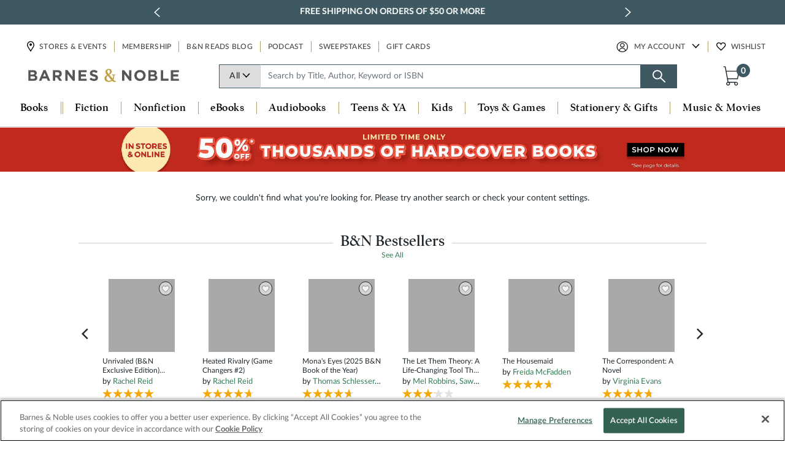

--- FILE ---
content_type: text/html; charset=utf-8
request_url: https://www.google.com/recaptcha/api2/anchor?ar=1&k=6LdspeQUAAAAADObEWJ6oo7G-QvgkhiLgMgDXn_v&co=aHR0cHM6Ly93d3cuYmFybmVzYW5kbm9ibGUuY29tOjQ0Mw..&hl=en&v=PoyoqOPhxBO7pBk68S4YbpHZ&size=invisible&anchor-ms=20000&execute-ms=30000&cb=59letaa1od2k
body_size: 48797
content:
<!DOCTYPE HTML><html dir="ltr" lang="en"><head><meta http-equiv="Content-Type" content="text/html; charset=UTF-8">
<meta http-equiv="X-UA-Compatible" content="IE=edge">
<title>reCAPTCHA</title>
<style type="text/css">
/* cyrillic-ext */
@font-face {
  font-family: 'Roboto';
  font-style: normal;
  font-weight: 400;
  font-stretch: 100%;
  src: url(//fonts.gstatic.com/s/roboto/v48/KFO7CnqEu92Fr1ME7kSn66aGLdTylUAMa3GUBHMdazTgWw.woff2) format('woff2');
  unicode-range: U+0460-052F, U+1C80-1C8A, U+20B4, U+2DE0-2DFF, U+A640-A69F, U+FE2E-FE2F;
}
/* cyrillic */
@font-face {
  font-family: 'Roboto';
  font-style: normal;
  font-weight: 400;
  font-stretch: 100%;
  src: url(//fonts.gstatic.com/s/roboto/v48/KFO7CnqEu92Fr1ME7kSn66aGLdTylUAMa3iUBHMdazTgWw.woff2) format('woff2');
  unicode-range: U+0301, U+0400-045F, U+0490-0491, U+04B0-04B1, U+2116;
}
/* greek-ext */
@font-face {
  font-family: 'Roboto';
  font-style: normal;
  font-weight: 400;
  font-stretch: 100%;
  src: url(//fonts.gstatic.com/s/roboto/v48/KFO7CnqEu92Fr1ME7kSn66aGLdTylUAMa3CUBHMdazTgWw.woff2) format('woff2');
  unicode-range: U+1F00-1FFF;
}
/* greek */
@font-face {
  font-family: 'Roboto';
  font-style: normal;
  font-weight: 400;
  font-stretch: 100%;
  src: url(//fonts.gstatic.com/s/roboto/v48/KFO7CnqEu92Fr1ME7kSn66aGLdTylUAMa3-UBHMdazTgWw.woff2) format('woff2');
  unicode-range: U+0370-0377, U+037A-037F, U+0384-038A, U+038C, U+038E-03A1, U+03A3-03FF;
}
/* math */
@font-face {
  font-family: 'Roboto';
  font-style: normal;
  font-weight: 400;
  font-stretch: 100%;
  src: url(//fonts.gstatic.com/s/roboto/v48/KFO7CnqEu92Fr1ME7kSn66aGLdTylUAMawCUBHMdazTgWw.woff2) format('woff2');
  unicode-range: U+0302-0303, U+0305, U+0307-0308, U+0310, U+0312, U+0315, U+031A, U+0326-0327, U+032C, U+032F-0330, U+0332-0333, U+0338, U+033A, U+0346, U+034D, U+0391-03A1, U+03A3-03A9, U+03B1-03C9, U+03D1, U+03D5-03D6, U+03F0-03F1, U+03F4-03F5, U+2016-2017, U+2034-2038, U+203C, U+2040, U+2043, U+2047, U+2050, U+2057, U+205F, U+2070-2071, U+2074-208E, U+2090-209C, U+20D0-20DC, U+20E1, U+20E5-20EF, U+2100-2112, U+2114-2115, U+2117-2121, U+2123-214F, U+2190, U+2192, U+2194-21AE, U+21B0-21E5, U+21F1-21F2, U+21F4-2211, U+2213-2214, U+2216-22FF, U+2308-230B, U+2310, U+2319, U+231C-2321, U+2336-237A, U+237C, U+2395, U+239B-23B7, U+23D0, U+23DC-23E1, U+2474-2475, U+25AF, U+25B3, U+25B7, U+25BD, U+25C1, U+25CA, U+25CC, U+25FB, U+266D-266F, U+27C0-27FF, U+2900-2AFF, U+2B0E-2B11, U+2B30-2B4C, U+2BFE, U+3030, U+FF5B, U+FF5D, U+1D400-1D7FF, U+1EE00-1EEFF;
}
/* symbols */
@font-face {
  font-family: 'Roboto';
  font-style: normal;
  font-weight: 400;
  font-stretch: 100%;
  src: url(//fonts.gstatic.com/s/roboto/v48/KFO7CnqEu92Fr1ME7kSn66aGLdTylUAMaxKUBHMdazTgWw.woff2) format('woff2');
  unicode-range: U+0001-000C, U+000E-001F, U+007F-009F, U+20DD-20E0, U+20E2-20E4, U+2150-218F, U+2190, U+2192, U+2194-2199, U+21AF, U+21E6-21F0, U+21F3, U+2218-2219, U+2299, U+22C4-22C6, U+2300-243F, U+2440-244A, U+2460-24FF, U+25A0-27BF, U+2800-28FF, U+2921-2922, U+2981, U+29BF, U+29EB, U+2B00-2BFF, U+4DC0-4DFF, U+FFF9-FFFB, U+10140-1018E, U+10190-1019C, U+101A0, U+101D0-101FD, U+102E0-102FB, U+10E60-10E7E, U+1D2C0-1D2D3, U+1D2E0-1D37F, U+1F000-1F0FF, U+1F100-1F1AD, U+1F1E6-1F1FF, U+1F30D-1F30F, U+1F315, U+1F31C, U+1F31E, U+1F320-1F32C, U+1F336, U+1F378, U+1F37D, U+1F382, U+1F393-1F39F, U+1F3A7-1F3A8, U+1F3AC-1F3AF, U+1F3C2, U+1F3C4-1F3C6, U+1F3CA-1F3CE, U+1F3D4-1F3E0, U+1F3ED, U+1F3F1-1F3F3, U+1F3F5-1F3F7, U+1F408, U+1F415, U+1F41F, U+1F426, U+1F43F, U+1F441-1F442, U+1F444, U+1F446-1F449, U+1F44C-1F44E, U+1F453, U+1F46A, U+1F47D, U+1F4A3, U+1F4B0, U+1F4B3, U+1F4B9, U+1F4BB, U+1F4BF, U+1F4C8-1F4CB, U+1F4D6, U+1F4DA, U+1F4DF, U+1F4E3-1F4E6, U+1F4EA-1F4ED, U+1F4F7, U+1F4F9-1F4FB, U+1F4FD-1F4FE, U+1F503, U+1F507-1F50B, U+1F50D, U+1F512-1F513, U+1F53E-1F54A, U+1F54F-1F5FA, U+1F610, U+1F650-1F67F, U+1F687, U+1F68D, U+1F691, U+1F694, U+1F698, U+1F6AD, U+1F6B2, U+1F6B9-1F6BA, U+1F6BC, U+1F6C6-1F6CF, U+1F6D3-1F6D7, U+1F6E0-1F6EA, U+1F6F0-1F6F3, U+1F6F7-1F6FC, U+1F700-1F7FF, U+1F800-1F80B, U+1F810-1F847, U+1F850-1F859, U+1F860-1F887, U+1F890-1F8AD, U+1F8B0-1F8BB, U+1F8C0-1F8C1, U+1F900-1F90B, U+1F93B, U+1F946, U+1F984, U+1F996, U+1F9E9, U+1FA00-1FA6F, U+1FA70-1FA7C, U+1FA80-1FA89, U+1FA8F-1FAC6, U+1FACE-1FADC, U+1FADF-1FAE9, U+1FAF0-1FAF8, U+1FB00-1FBFF;
}
/* vietnamese */
@font-face {
  font-family: 'Roboto';
  font-style: normal;
  font-weight: 400;
  font-stretch: 100%;
  src: url(//fonts.gstatic.com/s/roboto/v48/KFO7CnqEu92Fr1ME7kSn66aGLdTylUAMa3OUBHMdazTgWw.woff2) format('woff2');
  unicode-range: U+0102-0103, U+0110-0111, U+0128-0129, U+0168-0169, U+01A0-01A1, U+01AF-01B0, U+0300-0301, U+0303-0304, U+0308-0309, U+0323, U+0329, U+1EA0-1EF9, U+20AB;
}
/* latin-ext */
@font-face {
  font-family: 'Roboto';
  font-style: normal;
  font-weight: 400;
  font-stretch: 100%;
  src: url(//fonts.gstatic.com/s/roboto/v48/KFO7CnqEu92Fr1ME7kSn66aGLdTylUAMa3KUBHMdazTgWw.woff2) format('woff2');
  unicode-range: U+0100-02BA, U+02BD-02C5, U+02C7-02CC, U+02CE-02D7, U+02DD-02FF, U+0304, U+0308, U+0329, U+1D00-1DBF, U+1E00-1E9F, U+1EF2-1EFF, U+2020, U+20A0-20AB, U+20AD-20C0, U+2113, U+2C60-2C7F, U+A720-A7FF;
}
/* latin */
@font-face {
  font-family: 'Roboto';
  font-style: normal;
  font-weight: 400;
  font-stretch: 100%;
  src: url(//fonts.gstatic.com/s/roboto/v48/KFO7CnqEu92Fr1ME7kSn66aGLdTylUAMa3yUBHMdazQ.woff2) format('woff2');
  unicode-range: U+0000-00FF, U+0131, U+0152-0153, U+02BB-02BC, U+02C6, U+02DA, U+02DC, U+0304, U+0308, U+0329, U+2000-206F, U+20AC, U+2122, U+2191, U+2193, U+2212, U+2215, U+FEFF, U+FFFD;
}
/* cyrillic-ext */
@font-face {
  font-family: 'Roboto';
  font-style: normal;
  font-weight: 500;
  font-stretch: 100%;
  src: url(//fonts.gstatic.com/s/roboto/v48/KFO7CnqEu92Fr1ME7kSn66aGLdTylUAMa3GUBHMdazTgWw.woff2) format('woff2');
  unicode-range: U+0460-052F, U+1C80-1C8A, U+20B4, U+2DE0-2DFF, U+A640-A69F, U+FE2E-FE2F;
}
/* cyrillic */
@font-face {
  font-family: 'Roboto';
  font-style: normal;
  font-weight: 500;
  font-stretch: 100%;
  src: url(//fonts.gstatic.com/s/roboto/v48/KFO7CnqEu92Fr1ME7kSn66aGLdTylUAMa3iUBHMdazTgWw.woff2) format('woff2');
  unicode-range: U+0301, U+0400-045F, U+0490-0491, U+04B0-04B1, U+2116;
}
/* greek-ext */
@font-face {
  font-family: 'Roboto';
  font-style: normal;
  font-weight: 500;
  font-stretch: 100%;
  src: url(//fonts.gstatic.com/s/roboto/v48/KFO7CnqEu92Fr1ME7kSn66aGLdTylUAMa3CUBHMdazTgWw.woff2) format('woff2');
  unicode-range: U+1F00-1FFF;
}
/* greek */
@font-face {
  font-family: 'Roboto';
  font-style: normal;
  font-weight: 500;
  font-stretch: 100%;
  src: url(//fonts.gstatic.com/s/roboto/v48/KFO7CnqEu92Fr1ME7kSn66aGLdTylUAMa3-UBHMdazTgWw.woff2) format('woff2');
  unicode-range: U+0370-0377, U+037A-037F, U+0384-038A, U+038C, U+038E-03A1, U+03A3-03FF;
}
/* math */
@font-face {
  font-family: 'Roboto';
  font-style: normal;
  font-weight: 500;
  font-stretch: 100%;
  src: url(//fonts.gstatic.com/s/roboto/v48/KFO7CnqEu92Fr1ME7kSn66aGLdTylUAMawCUBHMdazTgWw.woff2) format('woff2');
  unicode-range: U+0302-0303, U+0305, U+0307-0308, U+0310, U+0312, U+0315, U+031A, U+0326-0327, U+032C, U+032F-0330, U+0332-0333, U+0338, U+033A, U+0346, U+034D, U+0391-03A1, U+03A3-03A9, U+03B1-03C9, U+03D1, U+03D5-03D6, U+03F0-03F1, U+03F4-03F5, U+2016-2017, U+2034-2038, U+203C, U+2040, U+2043, U+2047, U+2050, U+2057, U+205F, U+2070-2071, U+2074-208E, U+2090-209C, U+20D0-20DC, U+20E1, U+20E5-20EF, U+2100-2112, U+2114-2115, U+2117-2121, U+2123-214F, U+2190, U+2192, U+2194-21AE, U+21B0-21E5, U+21F1-21F2, U+21F4-2211, U+2213-2214, U+2216-22FF, U+2308-230B, U+2310, U+2319, U+231C-2321, U+2336-237A, U+237C, U+2395, U+239B-23B7, U+23D0, U+23DC-23E1, U+2474-2475, U+25AF, U+25B3, U+25B7, U+25BD, U+25C1, U+25CA, U+25CC, U+25FB, U+266D-266F, U+27C0-27FF, U+2900-2AFF, U+2B0E-2B11, U+2B30-2B4C, U+2BFE, U+3030, U+FF5B, U+FF5D, U+1D400-1D7FF, U+1EE00-1EEFF;
}
/* symbols */
@font-face {
  font-family: 'Roboto';
  font-style: normal;
  font-weight: 500;
  font-stretch: 100%;
  src: url(//fonts.gstatic.com/s/roboto/v48/KFO7CnqEu92Fr1ME7kSn66aGLdTylUAMaxKUBHMdazTgWw.woff2) format('woff2');
  unicode-range: U+0001-000C, U+000E-001F, U+007F-009F, U+20DD-20E0, U+20E2-20E4, U+2150-218F, U+2190, U+2192, U+2194-2199, U+21AF, U+21E6-21F0, U+21F3, U+2218-2219, U+2299, U+22C4-22C6, U+2300-243F, U+2440-244A, U+2460-24FF, U+25A0-27BF, U+2800-28FF, U+2921-2922, U+2981, U+29BF, U+29EB, U+2B00-2BFF, U+4DC0-4DFF, U+FFF9-FFFB, U+10140-1018E, U+10190-1019C, U+101A0, U+101D0-101FD, U+102E0-102FB, U+10E60-10E7E, U+1D2C0-1D2D3, U+1D2E0-1D37F, U+1F000-1F0FF, U+1F100-1F1AD, U+1F1E6-1F1FF, U+1F30D-1F30F, U+1F315, U+1F31C, U+1F31E, U+1F320-1F32C, U+1F336, U+1F378, U+1F37D, U+1F382, U+1F393-1F39F, U+1F3A7-1F3A8, U+1F3AC-1F3AF, U+1F3C2, U+1F3C4-1F3C6, U+1F3CA-1F3CE, U+1F3D4-1F3E0, U+1F3ED, U+1F3F1-1F3F3, U+1F3F5-1F3F7, U+1F408, U+1F415, U+1F41F, U+1F426, U+1F43F, U+1F441-1F442, U+1F444, U+1F446-1F449, U+1F44C-1F44E, U+1F453, U+1F46A, U+1F47D, U+1F4A3, U+1F4B0, U+1F4B3, U+1F4B9, U+1F4BB, U+1F4BF, U+1F4C8-1F4CB, U+1F4D6, U+1F4DA, U+1F4DF, U+1F4E3-1F4E6, U+1F4EA-1F4ED, U+1F4F7, U+1F4F9-1F4FB, U+1F4FD-1F4FE, U+1F503, U+1F507-1F50B, U+1F50D, U+1F512-1F513, U+1F53E-1F54A, U+1F54F-1F5FA, U+1F610, U+1F650-1F67F, U+1F687, U+1F68D, U+1F691, U+1F694, U+1F698, U+1F6AD, U+1F6B2, U+1F6B9-1F6BA, U+1F6BC, U+1F6C6-1F6CF, U+1F6D3-1F6D7, U+1F6E0-1F6EA, U+1F6F0-1F6F3, U+1F6F7-1F6FC, U+1F700-1F7FF, U+1F800-1F80B, U+1F810-1F847, U+1F850-1F859, U+1F860-1F887, U+1F890-1F8AD, U+1F8B0-1F8BB, U+1F8C0-1F8C1, U+1F900-1F90B, U+1F93B, U+1F946, U+1F984, U+1F996, U+1F9E9, U+1FA00-1FA6F, U+1FA70-1FA7C, U+1FA80-1FA89, U+1FA8F-1FAC6, U+1FACE-1FADC, U+1FADF-1FAE9, U+1FAF0-1FAF8, U+1FB00-1FBFF;
}
/* vietnamese */
@font-face {
  font-family: 'Roboto';
  font-style: normal;
  font-weight: 500;
  font-stretch: 100%;
  src: url(//fonts.gstatic.com/s/roboto/v48/KFO7CnqEu92Fr1ME7kSn66aGLdTylUAMa3OUBHMdazTgWw.woff2) format('woff2');
  unicode-range: U+0102-0103, U+0110-0111, U+0128-0129, U+0168-0169, U+01A0-01A1, U+01AF-01B0, U+0300-0301, U+0303-0304, U+0308-0309, U+0323, U+0329, U+1EA0-1EF9, U+20AB;
}
/* latin-ext */
@font-face {
  font-family: 'Roboto';
  font-style: normal;
  font-weight: 500;
  font-stretch: 100%;
  src: url(//fonts.gstatic.com/s/roboto/v48/KFO7CnqEu92Fr1ME7kSn66aGLdTylUAMa3KUBHMdazTgWw.woff2) format('woff2');
  unicode-range: U+0100-02BA, U+02BD-02C5, U+02C7-02CC, U+02CE-02D7, U+02DD-02FF, U+0304, U+0308, U+0329, U+1D00-1DBF, U+1E00-1E9F, U+1EF2-1EFF, U+2020, U+20A0-20AB, U+20AD-20C0, U+2113, U+2C60-2C7F, U+A720-A7FF;
}
/* latin */
@font-face {
  font-family: 'Roboto';
  font-style: normal;
  font-weight: 500;
  font-stretch: 100%;
  src: url(//fonts.gstatic.com/s/roboto/v48/KFO7CnqEu92Fr1ME7kSn66aGLdTylUAMa3yUBHMdazQ.woff2) format('woff2');
  unicode-range: U+0000-00FF, U+0131, U+0152-0153, U+02BB-02BC, U+02C6, U+02DA, U+02DC, U+0304, U+0308, U+0329, U+2000-206F, U+20AC, U+2122, U+2191, U+2193, U+2212, U+2215, U+FEFF, U+FFFD;
}
/* cyrillic-ext */
@font-face {
  font-family: 'Roboto';
  font-style: normal;
  font-weight: 900;
  font-stretch: 100%;
  src: url(//fonts.gstatic.com/s/roboto/v48/KFO7CnqEu92Fr1ME7kSn66aGLdTylUAMa3GUBHMdazTgWw.woff2) format('woff2');
  unicode-range: U+0460-052F, U+1C80-1C8A, U+20B4, U+2DE0-2DFF, U+A640-A69F, U+FE2E-FE2F;
}
/* cyrillic */
@font-face {
  font-family: 'Roboto';
  font-style: normal;
  font-weight: 900;
  font-stretch: 100%;
  src: url(//fonts.gstatic.com/s/roboto/v48/KFO7CnqEu92Fr1ME7kSn66aGLdTylUAMa3iUBHMdazTgWw.woff2) format('woff2');
  unicode-range: U+0301, U+0400-045F, U+0490-0491, U+04B0-04B1, U+2116;
}
/* greek-ext */
@font-face {
  font-family: 'Roboto';
  font-style: normal;
  font-weight: 900;
  font-stretch: 100%;
  src: url(//fonts.gstatic.com/s/roboto/v48/KFO7CnqEu92Fr1ME7kSn66aGLdTylUAMa3CUBHMdazTgWw.woff2) format('woff2');
  unicode-range: U+1F00-1FFF;
}
/* greek */
@font-face {
  font-family: 'Roboto';
  font-style: normal;
  font-weight: 900;
  font-stretch: 100%;
  src: url(//fonts.gstatic.com/s/roboto/v48/KFO7CnqEu92Fr1ME7kSn66aGLdTylUAMa3-UBHMdazTgWw.woff2) format('woff2');
  unicode-range: U+0370-0377, U+037A-037F, U+0384-038A, U+038C, U+038E-03A1, U+03A3-03FF;
}
/* math */
@font-face {
  font-family: 'Roboto';
  font-style: normal;
  font-weight: 900;
  font-stretch: 100%;
  src: url(//fonts.gstatic.com/s/roboto/v48/KFO7CnqEu92Fr1ME7kSn66aGLdTylUAMawCUBHMdazTgWw.woff2) format('woff2');
  unicode-range: U+0302-0303, U+0305, U+0307-0308, U+0310, U+0312, U+0315, U+031A, U+0326-0327, U+032C, U+032F-0330, U+0332-0333, U+0338, U+033A, U+0346, U+034D, U+0391-03A1, U+03A3-03A9, U+03B1-03C9, U+03D1, U+03D5-03D6, U+03F0-03F1, U+03F4-03F5, U+2016-2017, U+2034-2038, U+203C, U+2040, U+2043, U+2047, U+2050, U+2057, U+205F, U+2070-2071, U+2074-208E, U+2090-209C, U+20D0-20DC, U+20E1, U+20E5-20EF, U+2100-2112, U+2114-2115, U+2117-2121, U+2123-214F, U+2190, U+2192, U+2194-21AE, U+21B0-21E5, U+21F1-21F2, U+21F4-2211, U+2213-2214, U+2216-22FF, U+2308-230B, U+2310, U+2319, U+231C-2321, U+2336-237A, U+237C, U+2395, U+239B-23B7, U+23D0, U+23DC-23E1, U+2474-2475, U+25AF, U+25B3, U+25B7, U+25BD, U+25C1, U+25CA, U+25CC, U+25FB, U+266D-266F, U+27C0-27FF, U+2900-2AFF, U+2B0E-2B11, U+2B30-2B4C, U+2BFE, U+3030, U+FF5B, U+FF5D, U+1D400-1D7FF, U+1EE00-1EEFF;
}
/* symbols */
@font-face {
  font-family: 'Roboto';
  font-style: normal;
  font-weight: 900;
  font-stretch: 100%;
  src: url(//fonts.gstatic.com/s/roboto/v48/KFO7CnqEu92Fr1ME7kSn66aGLdTylUAMaxKUBHMdazTgWw.woff2) format('woff2');
  unicode-range: U+0001-000C, U+000E-001F, U+007F-009F, U+20DD-20E0, U+20E2-20E4, U+2150-218F, U+2190, U+2192, U+2194-2199, U+21AF, U+21E6-21F0, U+21F3, U+2218-2219, U+2299, U+22C4-22C6, U+2300-243F, U+2440-244A, U+2460-24FF, U+25A0-27BF, U+2800-28FF, U+2921-2922, U+2981, U+29BF, U+29EB, U+2B00-2BFF, U+4DC0-4DFF, U+FFF9-FFFB, U+10140-1018E, U+10190-1019C, U+101A0, U+101D0-101FD, U+102E0-102FB, U+10E60-10E7E, U+1D2C0-1D2D3, U+1D2E0-1D37F, U+1F000-1F0FF, U+1F100-1F1AD, U+1F1E6-1F1FF, U+1F30D-1F30F, U+1F315, U+1F31C, U+1F31E, U+1F320-1F32C, U+1F336, U+1F378, U+1F37D, U+1F382, U+1F393-1F39F, U+1F3A7-1F3A8, U+1F3AC-1F3AF, U+1F3C2, U+1F3C4-1F3C6, U+1F3CA-1F3CE, U+1F3D4-1F3E0, U+1F3ED, U+1F3F1-1F3F3, U+1F3F5-1F3F7, U+1F408, U+1F415, U+1F41F, U+1F426, U+1F43F, U+1F441-1F442, U+1F444, U+1F446-1F449, U+1F44C-1F44E, U+1F453, U+1F46A, U+1F47D, U+1F4A3, U+1F4B0, U+1F4B3, U+1F4B9, U+1F4BB, U+1F4BF, U+1F4C8-1F4CB, U+1F4D6, U+1F4DA, U+1F4DF, U+1F4E3-1F4E6, U+1F4EA-1F4ED, U+1F4F7, U+1F4F9-1F4FB, U+1F4FD-1F4FE, U+1F503, U+1F507-1F50B, U+1F50D, U+1F512-1F513, U+1F53E-1F54A, U+1F54F-1F5FA, U+1F610, U+1F650-1F67F, U+1F687, U+1F68D, U+1F691, U+1F694, U+1F698, U+1F6AD, U+1F6B2, U+1F6B9-1F6BA, U+1F6BC, U+1F6C6-1F6CF, U+1F6D3-1F6D7, U+1F6E0-1F6EA, U+1F6F0-1F6F3, U+1F6F7-1F6FC, U+1F700-1F7FF, U+1F800-1F80B, U+1F810-1F847, U+1F850-1F859, U+1F860-1F887, U+1F890-1F8AD, U+1F8B0-1F8BB, U+1F8C0-1F8C1, U+1F900-1F90B, U+1F93B, U+1F946, U+1F984, U+1F996, U+1F9E9, U+1FA00-1FA6F, U+1FA70-1FA7C, U+1FA80-1FA89, U+1FA8F-1FAC6, U+1FACE-1FADC, U+1FADF-1FAE9, U+1FAF0-1FAF8, U+1FB00-1FBFF;
}
/* vietnamese */
@font-face {
  font-family: 'Roboto';
  font-style: normal;
  font-weight: 900;
  font-stretch: 100%;
  src: url(//fonts.gstatic.com/s/roboto/v48/KFO7CnqEu92Fr1ME7kSn66aGLdTylUAMa3OUBHMdazTgWw.woff2) format('woff2');
  unicode-range: U+0102-0103, U+0110-0111, U+0128-0129, U+0168-0169, U+01A0-01A1, U+01AF-01B0, U+0300-0301, U+0303-0304, U+0308-0309, U+0323, U+0329, U+1EA0-1EF9, U+20AB;
}
/* latin-ext */
@font-face {
  font-family: 'Roboto';
  font-style: normal;
  font-weight: 900;
  font-stretch: 100%;
  src: url(//fonts.gstatic.com/s/roboto/v48/KFO7CnqEu92Fr1ME7kSn66aGLdTylUAMa3KUBHMdazTgWw.woff2) format('woff2');
  unicode-range: U+0100-02BA, U+02BD-02C5, U+02C7-02CC, U+02CE-02D7, U+02DD-02FF, U+0304, U+0308, U+0329, U+1D00-1DBF, U+1E00-1E9F, U+1EF2-1EFF, U+2020, U+20A0-20AB, U+20AD-20C0, U+2113, U+2C60-2C7F, U+A720-A7FF;
}
/* latin */
@font-face {
  font-family: 'Roboto';
  font-style: normal;
  font-weight: 900;
  font-stretch: 100%;
  src: url(//fonts.gstatic.com/s/roboto/v48/KFO7CnqEu92Fr1ME7kSn66aGLdTylUAMa3yUBHMdazQ.woff2) format('woff2');
  unicode-range: U+0000-00FF, U+0131, U+0152-0153, U+02BB-02BC, U+02C6, U+02DA, U+02DC, U+0304, U+0308, U+0329, U+2000-206F, U+20AC, U+2122, U+2191, U+2193, U+2212, U+2215, U+FEFF, U+FFFD;
}

</style>
<link rel="stylesheet" type="text/css" href="https://www.gstatic.com/recaptcha/releases/PoyoqOPhxBO7pBk68S4YbpHZ/styles__ltr.css">
<script nonce="IzI4CIbHmqzTqiGWUu1L2A" type="text/javascript">window['__recaptcha_api'] = 'https://www.google.com/recaptcha/api2/';</script>
<script type="text/javascript" src="https://www.gstatic.com/recaptcha/releases/PoyoqOPhxBO7pBk68S4YbpHZ/recaptcha__en.js" nonce="IzI4CIbHmqzTqiGWUu1L2A">
      
    </script></head>
<body><div id="rc-anchor-alert" class="rc-anchor-alert"></div>
<input type="hidden" id="recaptcha-token" value="[base64]">
<script type="text/javascript" nonce="IzI4CIbHmqzTqiGWUu1L2A">
      recaptcha.anchor.Main.init("[\x22ainput\x22,[\x22bgdata\x22,\x22\x22,\[base64]/[base64]/[base64]/[base64]/[base64]/[base64]/[base64]/[base64]/[base64]/[base64]\\u003d\x22,\[base64]\\u003d\x22,\[base64]/[base64]/DmQwOKsKTwq4odkBUf8O+woFSGzdowokowpBHwp3DrMKlw6F3w6Few7rChCpuUMKlw7XCqcKbw4LDnzDCn8KxOW8dw4cxBcKsw7FfDX/Cj0PCnGwdwrXDhDbDo1zCtcKqXMOYwp1fwrLCg13ChH3Dq8KbHjDDqMOdTcKGw4/DvWNzKHzCsMOJbW7Co2hsw5TDrcKoXWjDo8OZwowjwqgZMsK2EMK3d0rChmzChB4bw4VQW13CvMKZw6DCtcOzw7DCt8OJw58lwp9mwp7CtsK6wqXCn8O/wr0Sw4XClRnCu3Z0w6nDnsKzw7zDvMObwp/DlsKXM3PCnMK7eVMGCsKAMcKsODHCusKFw7tBw4/CtcOuwrvDihlhWMKTE8KZwpjCs8KtFwfCoBNRw4XDp8Kywo/[base64]/[base64]/[base64]/[base64]/w7bDpMKbDHBqw4/Cl8OXwqJQB8OIw5/CrH16w4rDtTFlwp/Dpzwlwot7HcKiwrwFw4d2TcOXa3nCvApwYsOfwqrCvsOAw6XCi8Oqw6k9EjDCgMOhwrDCnChMTMOZw7Vme8OGw5hoY8OXw4DChQliw550wrvCmTh0R8OGwqvCsMO/LsKVwpTDucKkcMOyw47CmDZ2aG4Zcy/CpcOuw4xUM8OiKg5Uw67DgT7DvA3Dm2kHdcK7w4gcWcKSw5Uzw6PDmMO0NnnCvcKPeWbCnX7DjsKcOsOiw7/[base64]/CnTdbEsOtB8KpcG3Dkw/[base64]/acKsw5LCucKRwrPDthvCrsO6w6vDksKdJWYawoHCgMOLwo3DpHJ4w4vDlcKzw47Crggqw5swCcKFaCbCg8KXw5EGRcONHnTDiVlBDk5dZ8KMw7diIyHDmEDCpQpWIU1uQxzDlsOOwqnCm0nCpAwAUlBRwowsMnIbwpDCscKkwo99w5xUw5/Dv8K8wqYGw4QDwqHDijDCuz7CgsKjwojDpzzCtUHDnsOawpYAwoJFwodSN8OLwojDiy4SB8Kvw48GQMK7OMOzX8KDWSdKG8KGIcOob1AESFZvw4Bnw7/DiCsJb8KJWHIrwpktM3jCukTDjcKwwrZxwo3CosKRw5zDjV7CvBkIwpQoccO7wphPw7rDuMO3F8KWw6LCpxcsw4o+E8Knw4QmSV4dw5XDqsKaG8Onw7EyewjCv8OJQ8Kzw5bCgsOlw5h/FMOSwoDCv8K5KMKDXB3DrMOMwqjCqg/DvhXCtcK5wrDCucOsX8OnwqjCgMO3WD/CsGvDkTTDicKwwqMZwoXDnQQ+w5ZPwph5PcKpwrbCoi3Dk8KrMcObLCwAT8ONHyrDgcOsD2Y0GsKlIMOkw4ZkwpLDjDFyDcKEwpoaaXrCssKLw5XCh8Khw6V2wrPCvU44bcKPw79WeBTDusKMbMKxwp3Di8K+acOvR8OAwopOFTEGwp/DrV0DUsOZw7nCkmU9VsKIwp5QwosoHjo2wrFSYWQPwqsww5sidiIwwpbDpsO6w4IPw7ljUzbDnsO6Zw3DpMKWccOEwrTDj2wqa8KhwrVHwrAUw4RswpIGKW/DkDXDicKWGcOHw5kIS8KrwrbDk8KGwrAlwqs6TiZJwq7DuMO7HxBCTj3CusOmw7sIw5AZc0Avw4zCqMOdw5vDkWPDnsOHwporN8KFQyVlA3onw4jDgizDn8O5WsK2w5U6w6VuwrRfdH/Dm15nGjUDRVnDgC3DmsOWwogdwqjCsMOvasKOw6QKw57Ci1nDlRjDrwtqBl5JHsOiFVB4w67Cmwl0PMOmw4ZQYh/Dn1FMw4YSw411DyPDrXsCw7LDkMKUwr5tCsKBw68AbRnDtRwAE05Hw73CtMO8RyArw7TDj8OvwpDCh8KiVsKQw6XDg8KXw7Ffw4HDhsOAw48kw53CkMO3w7fCgz5Lw7/DrwzDrsKob0DCjgHCnxnCrz5cEMK8F1XDvzxFw61Dwph1wqvDgkQfw59GwoXDq8OWw7dgwr7Dq8KrMjl0Y8KCacOGXMKgwovChAXCmxTDggNIw6rDsXzCh2FOEcKpwqXDoMK9w6TCpMO9w73Ch8O/bcKPwqXDg2nDvBfDn8OGSsKUBMKPACBOw6DDhkPDqsOPGsOFQ8KZGwUvXcO2bsO0ZRXDvVpYBMKUw7rDqcOuw5HCgm0ew44Mw7Itw7NOwqDClxbDriopw7/Dih/CpcKreU8mw6FvwrsSwrcLQMKewrIGQsOowrnCisOyf8KgK3NVwrXCqsOGOz5OX2jCusKfwo/[base64]/DrB9mDsKba8OZwqXDu8KTEsO0woLDik3DpsOoI20gXEg9WkLDthHDi8K8MsK7BMOfTkfDrUAFaCwVJMOEw6gYwqjDpQQlHUhBO8KGwrhPb21BaAJ7wooLwph0MmJkJsKtw6Nxw7g1eVdJJnxiJD/CicO1KiIUwrnCrcOyC8KuBQfDsljCp0kFSSfCu8KKQMK/QcO9wobDk1vDkh1fw4LDuwnCkMK5w70qdcKFw5Nuwqlqw6LDtsK1wrTDvcOaN8K0EBAOHsK/[base64]/woJyTGVBw6zCuA1kc8K8w4HCrsKwQMO/w4fDgMK2wpBPQE58A8KmO8K6w5kcIcOQOcOKBsO+w4zDtUTDmF/Dp8KTwofCocKAwqN3X8ObwozDtXsdDBHCpwk8wr8Rwqs6worCrgDCt8OFw63Dl08RwobDusOsPwPCmsOSw45ww67Cqjtaw75FwrBYw5hBw5/DnsO2esO0woAXwoR+C8KQXMOoVhLCl3PDpMObWsKdWsKgwrx4w7VJNcOrw6omwotiw5k2B8KWwq/[base64]/w6cpw6PCjcO0wpNlw5TDr8OLw5DDjRwpEmVoDhUWBw7DhsKLwobCuMO8cw9cJTHCtcKweERSw6pXa25gw5YhXx9SMcKhw4PCpAs/WMOiasKfX8K7w559w4PDvA9mw6vDsMOjScKkMMKXDsKwwpovbx7CnXTCsMKmW8OWMCDDtVM2DAdhwogEw6/DjsKfw4tBXcO2wpRew5/CvCZ2wovCvgTDqsOQPylGwrw8IUBOw67Cp2LDlcKoC8K6fgkJVsO/wrPDgATCrsKidMK2wqnCpnzCu1IuAsKWJyrCr8KBwp0owoDDiUPDrFtWw5d3airDoMKRLsOmw4PDog1/QSdWTsK4dsKYBz3Cn8ODFcKow6BhWcOawpZ/acOUwqIcWk3CvMOJw5TCrcO4w5shUgNJwrzDmUwaaHrDvQEPwpN5wpzDums+woMkBwF4w74/wpjDvcKaw4fDjQJDwrwKEcKGw5c1OMKXw6PCo8KKNsK8w6YOVl0xw73Du8OnKT3DgMKww7Ngw6bDm3kQwoRjVMKOwovClsKOIcK6Oj/CnAF5FXrCiMKkS07Cl0zDo8KIworDhcOdwqEZZBLCr0nCoEZHwq97V8KECcKRWF/[base64]/CocK4SjoSURPDhVkPQ8OzOMKhdXrCg8KiWgtbw4PDhsKPw7bCnHHDvsKGVn03wrJLw5nCjEDDscOgw7fCv8K7w7zDhsKQwrFgScKkGF5LwoIcTFRnw5QcwpLCi8OBw6FLN8KsfMO/IsKWV2vCq1LDmwETw5vDq8OcYQgnW2XDnAgxDVjDlMKoH3XCtAnDqmvDvFYCw596UC3DiMOhbcOdwozCr8KWw5XCkG0uK8KsZyTDrsK4w67CvC7Cgl/Ck8O/Z8KYUMKDw7QFwrLCthF5QnZgwrhTwpNuf3J/fQdyw4ISw4NZw5DDmmg5C2rCjMKyw4dWw7AxwrzCksKYwpHDr8K+ZsO5fiNkw5pHw7wNw5ktwoQBwqfDh2XCpFPCqMKBw6JjEhFbwr/DnsOlQ8OUWmMgwpQSOSExQ8OeeUcdWsOfI8Ojw5XCicOXXHrCk8O/QxFaUnlRw5HChB3Dp2HDjmIPQsKoewnCnUp2HsKDNMOJQsOIw7nDmcK1FEI5wrzCkMOEw58sZDFuAWfChzw/w5zCicKiW3DCqiBaCzbDvFHDjMKhIxpEFRLDjnhew5kowqnCgsOLw4nDgVbDo8OHAMOYw7rCkEcuwr/Cs3zDgl8/cW7DvApKwqYZGMOuwr0vw41fwqkjw4dkw6tJFcKDw6kUw43DoDw9EnXCisKZS8OzHsOPw5E6KMO0fQrCgFotwpTCvTXDrF94wqgowrgEPxk7IwLDhAnDm8OWBcKdTCnCuMK6wpBtXGR8w4HDp8OSdQXCkSpuw4vCisKAwonChsOsGsKRTRhyVyAEwqJZwo89w6x/[base64]/[base64]/[base64]/CosOLCgHCrsKVwqnClnTDrFzCvsOfWzh4X8KHw5Mbw5zDlkbCgsOlN8KxDC7DtG/DqMKQEcO6InIJw4M9fsOMwpAaOMOWBiY5wp7CncOXwrEAwoMSUE3DuXgJwqLDnMK7wq7Dq8KDwrNbRDPCq8KaCHAPwrPCkMK1Hz0wCMOGw4HCvjzClcOcQWsHw6jCisKmPMOIdE7CgcO9wr/DnsK4wrXDgGB7w7JFXhF2w7RFS2snHHjDg8OSHmTChmXCrmXDqMOfJmfClcO9MBvCvFPChnxUDMOiwqzCk0TDvkkzNUDDoHnDmcKpwpEYLEApVsOvVcOUwrzCksOuegTDmDbChMOcEcOTw43Cj8K3LzfDpETCmFxqw6bCiMKvA8K0OWlEcVPDosKmJsO9A8KhIU/CosKWLsOiZTLDrCHDq8O6FcK9wqpXwqzClMOdw6zDsxIJN0HDsmsVworCtMK5McKqworDrUrCpMKMwrrDgcKJN0LDn8OuARo7w7UPW0/[base64]/JcOxw4bDihLDqsK0wolnQ8OuwoPDvyJQw5HCvsOOwoAcOQlueMOfdQPCslU+wrsjwrLCli3CigvDocKow40XwqDDtnHDlsKUw5/[base64]/CkEY7D8KkD8Obw5MbTcOSU8OjBWN7w7LCscO2exHCjMKawpIKeUrDk8OFw6hCwo0LD8ObEMKSCS/CglNlbcOfw6vDlQhjUcOuP8O4w4UdecOHwpQgI3YLwpUwI2bCrcKHw7tAflbDvXBJFzHDqSsNKcOSwpXCnFI7w5/ChMKEw6EJLsKkwrjDrcOwN8Kow7/DuxnDrBNnXsK2wq1xw4ZMb8K3wqk6SsKvw5fCtF9vHjvDiicKdWwyw4bCi2fCnsKJw7rCoER2PcKYPQ/CgEnDsS3DjATDgwTDisKgw5bDkQx4wr8kI8OHwq7CpkXCr8O7WMOlw4rDgiIkSEzDgsOawrPDvUAKN3PDpMKMesKbw5Z3woTDl8KyXlDDlVbDvgLDusKDwrzDpwJYUMOXNMOhAcKdwqtfwp/[base64]/Ch23DrmtIJG4oYV/[base64]/WVVqPmFha23ClScBDsO+b8O0wr/CrsOEWgVxdsKnGy4OKsKSw7nDig1TwpF7UTjCnkdXWGLDucO+w6fDv8KFKVfCsUpqYCvDm3LCnMKNY3zDmEEjwrLDmsOnw4vDoTvDrFogw57CoMOcwqA/w5zCpcO8fsKbOMKAw4HCicOmFzcRFUPCh8KPIsOvwpNRAMKuP1XDt8OxG8KAdRbDj0/[base64]/CuxvDoXjDuGLDuWbDmw5PwqfCvgHDksKCw4rCsAHDsMOgdDUuwp9tw617wpTDjMOPCidtwoNqwqBUfsOPU8O7ZcK0RzFvDcKSFWXDi8OPYMKqbxlYwpDDmcKsw7zDvcKkQ0g/w5geFBXDs1jDncKJCcOwwojDvSrCm8OnwrF9w7M9w7lQwpxmw77CkU5Xw5wLdRBDwoLDpcKOwqDCvsOlwrDDl8KDwo4ZFzsHacKawqwkNVApBSJoJ1fDr8KtwpcZEcK1w54RTMKaV0HCoh7DqMKLwrDDt0U0w67CvA5/I8KZw4rDkkQjG8OyYXPDtMKLw6zDksKmKcO5IcOEwpXCuUPDqSlMBynDtsKUB8KowqvChG/[base64]/DvcO1w6ZfHH3Ci8OdH2tbD1kZDcOVw6hlwoZsBgh2w5FGwrnCksODw7vDiMO8wr87Y8OBwo4Cw6nDosOWwr1LHMOaGx/DuMOrw5RlBMK7wrfCjMOwasOEw7lQw48Ow7A0wrjCmsKkwr4nw4vCukbDkEYuw5bDj2vCjDxxfVPCvkbDq8OawozCuWzCisKcw4HCuAPDu8OKfsKIw7fCssO1QRc+wqbDgMOnZlvDulF+w5rDgywjw7M+DVHCryhZw7YTHRjDuhDDrWvChndWFgU/[base64]/DssOLw6UJYz/Dq3fCnyXCtsO9wonDmgbCuA7CkMOLwqA6w6lewqckwo7CkcKLwpLClhRxw4tbU1PDhsKkwr9xH1QYeWlJbGDDnMKkSzYCIyBMRMO1IMOKScKXeArCisONLgrDoMKjDsKxw6TDnjNZDhkcwooqbcO5w6/[base64]/ChR3Dv8OYwrAyAgLCsDzCs8O5woh4LVpwwoIDTGfCvSfCj8OtdQsFwonDvDwwcFMkdUwwb03DsSNBw78ow5xvBMK0w7IrWcOrXcKTwopKw7YLfhZ6w4zCr11sw6UnHMOfw7kzwp/[base64]/LsKRw5kHw6UWcMKawqvCmCjCgVkGwo/CgcOWFArCm8Kyw7gmJcO0AhfDiBHDmMO6w4vChRTCpsK9A1fCnmbCmhVoesOVw4Ylw6hgw5IqwoV9woU+SFZRLVRlTsKiw4TDsMK9blTCuj3CrsO5w4Iuwo7CisKvMBjCvn5ZTcOsC8O9KzjDmR8rJsONLBfCs03DoVUGwoNUbVrDtjFIw5UqAA3Dp2/Dp8K2bxDCunDDoGjCg8OtOVcCMnk+wrZowpQ2wpdfVRRBw4nDqMKtw5nDpiRIw6YQwqDDtsOKw4YSwofDm8O9d18rwrhLNxNywq3Dl2xCWsKhwqLChmsSZkPCjhNcw4fCjR84w57CvcOsfT9pX0/Duj7CkAkhaClrw6N/woU/C8O5w5XDi8KPX1dEwqt0XgjCucOBwq12wotrwp7Cv1zCh8KYOE/CghdzecOiTETDqwUYeMKRw4xudFQ3RcOXw45dLsOGEcO8A2RwJ3zCh8ObTMOtbW/CrcO0WxjCtAHDuRArw6vCmEkiSsO6wofDj24iMT0uw7/DssO0ZRA4EMO8K8KFw4LCiU7DuMO2FcOIw6how4jCj8K+w5vDolbDpUDDvsOew6bCvkzCoTHDt8O3w7Euw5t2w7FtVRV1w4bDnsKxw7IzwrDDjsK/[base64]/CjEc9QsOXKXY0w6/DgsOTW0bDj1wcfMKnwo5IZEdNdFzDkMK6w59AQcOlD0TCvCLDt8Kxw5hAw5wmwp3DiWzDh3YBwpHDrcK7wolzLMKpDsOYWwPDtcKTLmxKwqJYc0UebGXCrcKAwoZ3R2lDMMKKwqnCv1LDjsKww5p+w4tfwo/[base64]/CmMKbwpxuczzCq8OUwpPCgxbDuS3DnMOCLcKVw6bDp1zDjVnDj2vCtXAjwpY6ccO4w5rCgsOfw4h+wqnDvsOvPwxdwrtDT8OhV151wr8Qw7nDlFJ+cnXCh2rCocKNw5QdT8Oqwqdrw5lGw4jDhMKaEX9GwqzDrm0VQMKhOcKsFcOowprCgHYDY8K9w7/CucOzHXx7w5LDqsKNwp1tRcOww6LChhAhaU3DhRXCtcOHw4k4w7nDksKAwpnDhhbDqk7DpQDDlsOnwpRLw7x0e8KVwqIYSSAweMKIJ3IwHsKrwo97w7DCjg/DjVPDqm7Dl8KJwpHDvWzDocKGw7nDmn7DvsKtw7zCpw5nw4Qzw5low7oZfisuOMKJwrAIwpzDp8K9wqrDq8KyPD/CicKxTikaZ8K2X8OcWMKXw5l6NMOVw4gxNkLDnMKywq3DhHZSwrTCoR7Cny/Ciw47Hm1jwpzCvnjCksKkYsK4wowlVcO5FsOfwqfDg0BrDDc6W8KAwq41wptGw61Nw57DkkDCsMOWw4kEw6jCsn4Tw5kceMOoE2fCrsOuw6/CnDTChcKEw7nCmFx9woRvw41OwpRSwrNbDMOaX3fDlHDDucO5GnHDqsKqw7jCgsKrNyV3wqXDqVxubxHDu13Do34Fwo9IwrLDt8O7WjFcwpxWPcKMO0jDnVhYKsKww7DDknTCsMO+wodYfC/CpgEqNXPDrFR6w7jDhGJ8w43Co8KTb1DCm8OWw5vDvxFTKV1kw7QTCzjChjEPw5fDssKfwoTCkyfCgMOEMGbDjm7DhkxlNxYlw5crXsO9AMK3w6XDuw3DsUPDk2N8VDwyw78mD8KKwrtzw5EJUFVfF8OoZFTCn8OfXXskwqvDh0PCmG7DnHbCr2t/[base64]/CicOgw5zDtCzClsKyX1QxM8Kpw6rDrFdPwq3DmMObwpDDlMK2EyjCqkhFMjlsTA/DjFbCp2zDiHoTwq0dw4zCssOnFnkFwpTDtsOZw7dlekfCncOkYMOSb8KuF8K9wqchOEg4w55ow77DhkXDpcKAeMKVw63Ds8KTw47DiCN8cGYvw4hBKMKMw6QwPxbDihnDq8OFw7bDpMKjw7vCu8OkLyTDqcOhwqTDlm/DosOEFlDDoMK7wonClQ/[base64]/[base64]/TcOdfcOKwoh2w5bDoSAlw7HDr8KUHkPCr8KDw5JTworCmsKTCsOMYXnCoR7DuDvCp0fDrEPCol5tw6lRwp/DvsK8w6wOwqNkJ8KZD2hsw73CtMOYw4fDklRMw7g/[base64]/Cm8OuX8OowqfDlAzDgCjCtgrCiBtuR8Kdw647wp80w4sEwqhLwp/ClgjDt3ZzFwJJQxbDm8KXccOQIHPCm8Ksw6szJ1pmCMO7w4gFCytswrsAGMKRwo83FwrCpEvDr8KFw4hmD8KFPsOtwr/Ct8Kqwo8SO8KjacOFT8KYwqAafsKEGzZ9HsKQYk/DgsO+w4kAGMO5BXvDrsKPworCsMKFwoU4IX1CB003wrzCvWcyw40ReGTDmSXDhMK7BMOdw5rDvwdEbHTCrXPDk0PDvMOJEcKSw5LDjRbCjAXDuMO/bVg1SsOafMK4a3McCxt0wpnCoXIQwo7CuMKXwpAdw7nCvsOVwqoXEQsXEcOQw6/DgQBjXMOdQjEuCBkFw44gCcKhwo7DsjRsOGFtI8Oswo0RwoQ6wqfDhMOOw7Iue8ODdMKHPnLDtsOsw6IgfsKnGy5fSMOlMwfDrywxw7ckOMKsF8OewrMJb2g/B8KMKFfCjRRcVj/CtH7Csj90W8Ojw7zDrMKEdyJYwoI5wqJDw6FsHQkPwp5twqzDui3DqMKXEXIsOcOKMhQSwq4YIFo5HnsEMAVYD8K9WMKVcsOMGVrCmjDCvl19woY2Tj0KwrnDm8Kxw7PDtMOuJ37DqkFZwqJ5w4JrUMKFV0bDuHsFV8OcFcK1w7XDusK3dHZ+PMOEPUh/w47DrGgwIlVcY0gWaEgqK8OhesKOwp9SM8OVCsO5McKFO8OSSMOpO8KnaMO9w60FwpUfaMORw4RfFxIUAUBYPsKbfxNIEHNLwoDDi8O9w6lHw4BEw6xqwo5eCBoieV3CmsOEw7U6cTnDmcKmQ8O9w7jCmcO9HcK2ZEvDg0/CpyQtwp/CocO5czXCoMOoZsK6wqInw6vCpS0awp9sBFsXwr7DomrCmMO9McO9wpLDrcKLwrvCuUDDscKfT8OSwqU3wrTDksKHw73CssKXR8O/d2Z1VcKXKzPDpg/[base64]/w4HDjsOKDMO0w61CGMKvCsKJRjRbw5jChcKCJMKbDMKsdsOyS8OOQsKqHGArO8KEw6Mpw4HCmcKEw4JVODvCisKLw4vCph9LFDUcwpXCmHkHw6bCqHfCq8Oxw7pCaAvDpsKzBR/Cu8O7GxXCpTHCt2VzW8Kbw4fDl8KBwqtpcsO5dcKVw44ww5TCjDhda8OHDMOTajFsw6PDly8XwpBqD8K2ZMOcIVHDumwnOcOawo/[base64]/wq/Dk0LCtmBVa8K5wrTCnSLCq1vDlXYmw4gzwpDDo8OQw6nDlycKdcOHw7DDk8KNecObwpnDjMKhw6XCvR59w6BLw7ttw5xQwo/Cmi9zw5ZfWHvDmsOjSjvDvUjCoMOdIsKVwpZuw7oVZMOhwqfDu8KWEHLDpigvBSTDjERHwpQ/[base64]/DkA5xdMO1ZGXCsVXCumdcOgnCusOpw6ZnLMKGJ8KHw5Fgwr8rwqMGJF1gwo3DrMK3woTCr0hgw4PDvBQUahVwJ8KIwpLChljDthdvwpvDgiAkZXElHsOsN3TCicKhwp/DkMKdOgLDpyYqS8KnwoEiBFHCk8Kmw51kNh5tacKuw57Cg3XDu8Ozw6QMVS3DhWF0w4MLwphYB8K0MU7DmQHDk8OdwqNkw5kTCU/DvMK+RjPCo8Oqw7zDj8KFZzU+BsKoworClUIkSFkkwpQ1D0vDqCrCnwF3VsO9w7EtwqbCpG/DhWbCpB3DuXPCkQ/Dg8K8UMKeSzgFw6grKTR7w6IEw7kpLcKWMhECRncfHh8nwrHClWrDvyLCvcOfw6I9wocFw7HCgMKlw7d2bMOsw5HDo8OWLj/CmE7Di8K7wrsuwoQQw591LkfCsFZ5w4w8VQfCmMOZAMOcc0fCqTkZY8Oxw4ZmekInE8OFw4PDhyUywrjDlsKGw47DhMOwLBgJf8OIw7/[base64]/CnWDDjX8EwqDCv8K3w64xw67ClMOkTsOJMcKQF8KFw6AvGX3CvFthIQvCtsOFKRcEBsOAw5k7wolmVsKnw58Uw4NKwrkQa8K4AcKzw6Z8WzJAw6FswoPCscOiYcOhYDjChMOLw5VXw7zDksKnd8OSw5HCocOAwrEjw5bCjcOQHw/DiGojw6nDr8OofD04TMKbDhLDjMOdw7snwrfCisOFwpcXwqbDmXZSw7Uwwr0/wqkndz7Cjn/Cs0vComnCtMOiQk3CsGlvbsKXUz7DncOBw4sVMUVgelR0PcOXw57DqsOXGE3DhAM7FXUdXn3ChSJMfjc/WFUzUcKLA3rDt8O1csK4wrXDk8O/[base64]/CvQbDui1Xw4bDlG54wrzDhXF1woHCjhhGw4nCgz0Cwq0Mw7w8wow9w6haw58XLsK8wrXDgUvCjsO5M8OVbMKnwqHCqTVmTzUPRMOAw5PCgMKKX8KRw6ZZwo8XOANBwqbCmn0Yw6PCixYfw4bDn0cIw4Yow57ClSkBwrpaw5nCl8KBWErDuj4KacOZRcK/wpPCkcOvNTZdBcKiw7nCuiLClsKfw4vCpsONQcKeLWgEZyo7w7rCh1Q7w5rDt8Kiw5tUw75Mw7vCqiPCg8KSaMKjwrArbRldVcOqwqFYwp/DtsKnwoJxP8KoFcOmG3/[base64]/CscO8S8Ocw6AewovCo8KiL0x4aDwXKsKYwo3DmnPChAHDsggMwoB/wrHDjMO+U8OLHQ/DvAoWYcOlwqjCrWlef1oswqPClBB7w7lOamLDuCzCpn4CfsK5w4/DgsKHw78TAnzDkMKLwo7CnsOLAsOOdsOLacKjw4HDoGzDpTbDgcKlGMKMGF/[base64]/[base64]/CjTzDlMKMw5TCmsKTcm/CvUA3d8OvwqHDisKzw4NDNRwfAwPCuQFKwpPCiAYDwoPCqMOHw5DCl8OqwovDnWPDnsO5w5LDpELDsXTDlMKLAiJ9wrwnZWTCosOGw6bCm0bDiHXDnMOiFiJowo8ww5odbCA1cVQ4UThdT8KBP8O8LMKPwrfCpSPCscOew6NUZDsuLn/Csi4RwrzCp8O6w7zCu3Z6wq/DpS98w7rCvwBxw5gNasKew7VtFcKcw44ZWg8Ww4PDqUp3JmczZ8K0w6tYECciOsK9djXDncO3CFXCrcKOIcOBJkbDjsK8w6c8McKCw7IswqrDs3Ujw4rCpn/CjG/[base64]/[base64]/MAAqw7/DjsOXMl3DgVPDh8OOZVfCosOTYsK3wrjDocOTwpzCmsK1wqMgw6gjwoUDw4nDgnTDijPDkkXCrsKPwpnDs3dIwrNDaMOiJsK5M8OPwrDDgsKNdsK4wqxVNVF7KcK7a8OCw60mwqNBYMKjw6A5azd2w4BtHMKAwrAtw7/Dp0Y8UkbDlsKywqTDosOiWBLCjMOJw449wrQkw7hYP8OTRVJxecOqasKoA8O6LR/CsWo3w6jDnl8vw4VtwrQhw6HCuUQuMMO5wpzDhWs0w4bDnW/Ck8K+JUrDmMO/L1l+YkIiDMKQwr/DpH3CqcOLw6LDsnnDtMK2dy3DoSJnwo9Yw7JFwqzCkcKIwoYkFsKpXAjCgTXCiEvCkxbDtAAuw6fChsOVIWgVwrABesOYwpAsZsO5X35mTsOwNsORbcOYwqXCrzzCgVc2NcOUOjPCp8KBwqjDomV7wq94EcO5NcKfw7/[base64]/ChGfCizbCmEFfwo/DtMKSw4VFHlUpw6PCul7DosKNCWQSw6NAbcK9w50tw6hRw5fDkVPDrE9Sw70XwqUOw63Dr8O4wrPDrsKuwq4PD8Kgw5bCmC7DoMOHe2fCm0vDqMOlExjDjsO7TljDn8KvwrFtVyIYw7TCtXcla8OFb8Owwr/CvCPCs8KwfMOswrHDhFRyLT/DgAPDucKGwrRHwpDCssOuw7jDkyXDgsOGw7jCrQ8lwoXCgg3DgcKvIwofJSLDl8OPeAjCrcKowrUMwpTCo0xSwolBw6jCk1XCusOZw6LCs8ODO8OKAcOIJMO3J8Kgw69vYMOgw4LDmk9kZ8OIK8KmW8OqMMKJISXCucKkwp07WlzCoWTDjcOpw6/ChjwRwoFNwpjDoj7CqmB/w6XDhsONw7zDtHIlwqhRBMKSCcOhwqBeesODOmIRw7XDmV/Dn8KEw41nNsKqA3gjwqoow6cLBQfCo3E0w7Nkw5JVwonDvHjCvlMbw4zCkSV5KnjDkChXwpDCjRXDl23CvcO2X0Y+wpfCmyrDkEzDg8Kyw5LDkcOFwq8xw4RFCyTCsHhJw57Cs8K0NsKlwofCpcKNwoUlEMOAPcKEwqZLw4sjUyAER0fDrsOVw7/DhSvCt2DDnm7DmEMifmMLYl/[base64]/CusOXY8OXFE0Fw7dESMKSMcKEw4RUw7DCpMO6TzM4w4cywrjChCzCusO+eMOLMBXDj8OLwql+w74Sw4TDtn/DvGEpw6sRC33CjRsLDsKYwrPDvks8w4LCkcOYHEUiw63Cu8ODw4TDucKYdx9Ww4xXwobCpWIwTg3DmwbCusOVw7bCtRlRA8KYCsOTworDr3jCrVDCgcKJOVcKw7NnEzPDi8OTT8O8w7HDqlfCgcKow7EHcFBmw57CrcOCwrcZwp/Cu3vDnhTDmUBrw5HDr8KBw4rDgcKSw7HChzEMw6oBV8KZLjXDpTjDqmpfwoEzeV4SFcKQwoxBA3M8OGPCiC3Dm8KiH8K+Z3rCihQzw5QAw4jCmlVrw742YD/Cp8KdwqNQw5XDsMOnRXgjwobDsMKiw4FYbMOew5ZEw4PDgMOTw6sWwoVLwoHCncOBQFzDlzTCncK9emUJw4dPI2vDrsKXKsKmw5Biw6NDw6DCjMKew5VTwrDCosO6w7XCqxJzECnCvcK/w6jDoWQ+woVSw6bClgRiw67Dpg7Dr8Kcw5Vkw4/DmsOgwqRIUMO6G8K/[base64]/CoMK+wrN2KcOxTsOAw6phw67Dg8K6MHzDkzUawrZwL1BKw7/DsALCvMOQR352wogOOH3DqcOSwrjCpMObwq7DhMKjwqXDlQYiwqXCq1XCmMKzwq86eg3CmsOiwrLCoMOhwpZfwojDjTAzT2rDpAvCoUwCNX7DhA4DwozCuSIXGMO5L0xMZMKjw5fDk8OMw4LDhU8Xb8KjD8K6E8Oqw4QII8K7XcOkworChBnCsMKJw5YFwp/[base64]/CtMKhw7tlTS7ChEE3DlsWw4Ixw4hxwqHCr1DDsGUVGzjDvcOeTFfClnDDmMKwEkbDiMKMw5PDusKVHkQtKnhTfcK3wpcMWRvCpFMLwpXDt0dNw7ogwpnDoMOKBMOUw4rCocKFU2zCiMOJPcKLwp8/wpfChsKvHWHCmD46w4HClnkfacO6blc0wpXCk8OMw4jCj8KNOHXDvmB9L8K6KsKsRMKFw645BW7Dp8OawqvCvMK7wqXCuMOSw44vLcO/[base64]/[base64]/CtMK2EzYow70ZXggbw6PCnHDCiBfClMKgw6cAGXPCsT01w7LClHLCp8KNZcKLIcKwZQXDmsKjay/DlFgDSsK9SMOww44+w6NvDil1wr9Tw653b8OOEMKrwq9ZGsOVw6fCjcKkPyd/w6cvw4PDlSp1w7LDkcKsQzHDmsOFw7BlEsKuN8K1wq/CksObXsOGVjlMwpovf8OecMKrwovDrQp8wqVFMBB8wo/CtcK0PcO/wpwmw5rDhMOywpjCjjhdK8OwScOxJj3Dq1rCt8OrwrPDoMK5wqjDncOmHyxzwo9+bAR/QsOBWCzCnMOdd8KFSMOBw5DCgGzDmSoZwrRfw4ZvwozDtnlCPsOMwoTCm0paw5ReBMKowpzCpcO5w6R1O8KnfiJewr/Dg8KZUsO8esKia8Oxwpgbw7PCiGAIwodeNjYIw5bDncKmwo7CuWh1dcKHw6fDs8O5PcOJHcOMSBkcw7BTw4HCuMK4w5DDgMOpLMOvwpZawqoUdsOKwpnCiFxGUsOCWsOGwqx9FVrDq3/DgknDoGDDrcKTw7Rbw7XDh8Oiw65zOCrCvDjDkQN1w4glbmHDlHjCuMK4wopQLUcjw6/CrsKswoPCgMKfFCsow4MWwot9I2JPT8OWCz3Dr8OkwqzCocKsw4XCkcOTwrjCmmjDjcK3G3fChg48MHJtw6XDo8OLJMKgJsKhPGHDtMKswo8BXcO8EmR7csK9TMK6VVHCrEbDu8OuwqfDq8OiVcOqwqDDs8K/w77DghMBw7YAw54yJWs8OBwawovDl2fDgyHCvg3CvxPDv0LCrzDCt8OVw7Q5A3DCjnJHDsOUwrM5wqrCqsKpwrggwrgTGcO9YsKKwqpYWcKFw77CvMOvw51/w7Rcw4wRwrtnC8O3w5hqEibCrUNvw7PDqwbCn8OiwrY0CnnCmiEEwothwr5VFsOCdMKmwoEkw5gUw59Vwp0IUUDDr2zCqzjDoX1Sw4XDtMKracKJw5DCmcK/woTDq8ORwqjDq8Kyw7PDl8OVTkp6fVtQwrPCkRZ+V8KAP8K/DcKewp40wpDDrT0hwqUnwqtowr1KTHktw7YsX30wAcOFe8O0IE4Fw4rDgsONw53DkzoAdMOzfDvCj8O0CcK/fAPCu8OUwqZWO8OPb8KCw74OQ8KUcMKVw40/w4ptwpzDuMOKwrnCrQ7DmcKow5lyC8K7HMKOYcOXb0PDgMKeaDNLVCs+w4gjwpnDhMO4wogywpDCjD4Iw7TCo8OmwqTDosOwwpnCqcKXEcKDFsK2ZiUYcsOfZMKWJsO/w6I3wp0gVy0LLMKcw5I7LsONw6zDvsKPw7BcImjCnMKULcOFwprDnF/CgRwswpk/wpJCwrQ9EcO9Q8Khw789QXnDokbCq27Dh8O3VSM/Sh8Bw7nDhRljI8KlwrFcwp4/wqjDlmfDg8ONK8OAacObP8OSwqV+woVDXj8FPmpiwoBSw5AMw781RDjDgcOsX8Obw5dAwq3CtcK/w6HClk1Mw6bCocOtO8K2wq3CmcK3F1/Ci1vCp8KCwp3CqcKNZMOVBgbCkMKtwprCgw3CkMO/FT7ClcKNfmUow7N2w4/DpnTDu0bDncK1w4g8FETDlH/DrsKlJMO8RcOzU8OzaCzCg1Jrwp0bT8KfH1hVbwhLwqjCn8KFDEXDnsO/w7nDtMOrVX8RRCjDrsOCGcOEVwsbBAViwrrCgDxew7LDpMKKAQxrwpPCpcK9w78ww68qwpTCgEh5wrEwKG5gw5TDl8K/w5DCsW/Dkz9rUMKFfcOCwonDq8Osw48uMGRjRhsOR8OhSMKRF8O0JEfDjsKqN8K4NMK4wrXDnBLCtCsdRhobw77DssOXFSDCkcKABUfCuMKTcwHDlyLDkXTDqyLDoMK+w4wOw6zDjlJjcjzDhcKdfMO8wpNwcRzCu8KcCRElwq0cfQYQHHYww7TCtsK/wpN1wofDhsOmPcOeX8O9JAXCjMK6OsKbRMOvw4xOBS3CgcO8Q8KKJcK1wqkQOTd7wpDDoVYpN8Ovwq/DlcOYwo9fw6zDmhJEGSJjP8KmLsKyw5oXwp1bc8K3YHFRwoPDlkvDg3nDoMKQw5DCl8KcwrI4w5ptD8O7wpnCnMK9fTrCrRx0w7TDnVlaw6oTdcO0VsK3OwYOwp5BfcO/w67DrsKiNMO3CcKlwqsYSkbCkcK9OcKLQcO0Hl0EwrFrw7gPUcO/wrvCjMOlwoVzC8ObTRMZw4c7w6zChDjDlMK+w5h2wp/[base64]/[base64]/BBQpX8Ouw70Yw6TDhcOxLcOUXSpkw7zDrn/DrHxyCGHDlMKCwrJBw4QDw7XDhirCv8OresKRwoJ9FMKkX8KEw5vCpjMbIcKAVB3CpFLDmxMSH8O1w7TDmHA3bcKQwrlFdsO/WRzCpsOEYcKhaMK0SHvCrMOHSMK/[base64]/DhsOww6RCwrYCdBTCnMKDfRLCi0EhwpzDm8O4Lj/[base64]/DrMK1wo/Do3wxbn9AZcKKC0t9w6d8LMOawpU8dVRPwpjDuh8jejgsw5rDkcO5F8O9w6kUw6x1w54cwp3DnWhvBjxSKBNPAXXCicOUXiMgCH7DhHDDtzXDgMOTPX9jJWA1ecK7wqXDnX51Axo+w6LDo8O6IMOVw4YQZsO9LQUKMQ7Dv8KQUQfDlglvQ8O7w4rCgcK/TcKLWMOydjPDp8OZwp3DujjDsHl6E8KIwo3DiMO8w6Jtw5cGw5bCoE7DiTVxJsOtwofCjsKRdBR/fsK/w6hJwpnDi1TCuMO4c0cKw6cFwrd+EsKfQhowP8OqS8OEw7PCsDVRwp5GwojDkGIYwqIgw5XDocKvYsKiw7LDrg5hw6tWLmoow6jDu8KTwr7Di8KRd1jDoXnCvcKBYRwYdmXDr8K+OsOddUhPZzQwE1XDgMO/ICwnKFxYwrbDhhHCv8OWw5Qfwr3CjHx+w65MwqRyAFLDisOZEcOSwovCnMKFa8OKD8OuFj97IwtDIjRvwpzCk0TCqHAUFg7DvMKjEWfDmcKcei3CrDskVMKleBPCg8Kvwp/DrGQzJcKNIcODwq0Ww63CjMKZf3sYwpPCosOEwocGRhzCs8KLw75Nw4nCgMO0YMOkQD8SwojChMOcw6NYwqnCmBHDtRcVMcKKw64mWEwEHcOJfMO2wpbCkMKhw53DvMK/w4xOwpjCt8OeIcODKMOvYgbCjMOFwrBDwqchwoEZey/ClhvCkwRPEcODO3bDq8OOA8OdXFDCvsOmH8Ordl3DvcOuWQvDvA3DmsOxFcKsFhrDtsKhQEA+cUN/c8OuGR8JwqB4S8Kgw7xnwoLCm2QLwrvDl8KFw5bDmcOHHcKEe3kMeDYDTw3DnsKxE19eV8KlSlrDtcK6w43DqGoYw67ClsO0TiQAwrUHLMKSY8OFXzPCn8OHwo0yE2TDtsOJNMOhw5g8wo7DkUnCux3DswhQw7w/wr3DlcO3wrcpIHHCi8O/wonDok5+w6TDoMKKEMKGw53DgSPDjcOkw4zCiMK6wqLDvcOmwozClE/CjcO1wrxMTAISwovCl8OHwrHDjiEBZjXCg34fS8KZAcK5w6bDtMOyw7BOwr1rUMOcWybDiT7DlF3ClcKuC8Omw6A9HcONQsO8wpTCrsO/XMOuYMKrwrLCiwAxAsKWKSvDsm7CqX3DvWg2w4pLIXPDv8KOwqjDiMKrBsOXGMOjVMKxWMOmKWdfwpUmHXQ5woTCu8OOLjDDssKIDcKvwqsYwqcjecO7wrbDhsKxA8KUACjCgsOIC1RzFEvCpXhPw7VcwpLCtcK5P8K4N8KuwoNxwq0dF1NALFLDocO4w4bDgcKAWRB/F8KIRCoDwppEB08iPMOZUsKUEFPChGPCjAFew67CizTDgV/Cg0JTwppbcy1FUsK3U8OxaDtHfQpjN8K4w6nDlzHCk8OCw7TDsi3CssKswrBvClrCvcOnL8OwQjUtw71Aw5TCnMK6wpDDscKrw7VlD8Kbw7VLKsOgN3F0c3XCqXHCqmTDqMKGwq/CtMK+worCrjxBNMKtHQrDrsKNwoRPJU7DqUvDuhnDmsK3wo/[base64]/CqVkTw6Qow7DCmcKJwpnDocKHBsKfw7xBw6M8w5fCqMKDbVhpG1dxwqItwp8bwpzDusKEw63Dsl3Du3bDk8OKOVrCpMOTTcKPP8KOSMKnXDjDocOuwqMjwrzCqTVsFHrCn8OVwqcpWMOAXRDChQzDmXAywoVaEi5Wwqw/YMOTOVbCswzCr8OHw7d3woI/w7vCpETDiMKvwrlRwq9SwrFUwrwPWzjCssK6woE3I8KHXMO+wqF5Rx9UbBxHL8Knw6IcwprDokoIwoTDjlkBXcKfJcKhUsKOYcKvw4p5F8K4w6Y/wp3DhwYVwqw8OcOywoo6C2ZdwoQRcHfDlkp/wpljCcONw6zCjMK6HHN+wr9TG3nCggrDv8Ksw74lwrxSw7fDnkDCn8OOwrTCuMOIVR1cw73CoBXDosOifSjCnsOMFsOqw5zCsDnCkcOaKcOyOmTDkE1NwqjDtsK5Q8OUwrzCt8O2w4bDvQgIw4HCgRIVwroPwoRnwo/[base64]/CuMKjYzE2Y3laHsKlWcO4BirCqRIpXcKdOcO4MFg6w7nDpsKcb8Obwp9adFvCu15GZVjDiMOsw6DDvAHCvgTCuWPCucOrUT1OVsOIZQJuwrUzwq3CusOEG8KMacKVNCwNwqDCmWxVH8KMwobDgcKcc8Kcwo3DksO1Xy4wPsOiQcOXwovCuCnDlsK/WjfCkMOvbCfCgsOndy8/wrAawr88wrbCsVbDu8OQwooxZsOlPMO/CcKtY8OdQsKHZsKeLcKQwqlDwocwwqlDwoZaBcOIZEPCt8OBWiAJHj0ULMKQUMKSRsOyw4xWZzHCvGLCkgDChcOuw5QnY03DhMO4wojDp8OEw4jCg8OXw4cifMOGYk0QwpvCqsOEfyfCiGl1YcKgDWvDmMKxw5VuD8K+w7tXw43DmcO5SBRn\x22],null,[\x22conf\x22,null,\x226LdspeQUAAAAADObEWJ6oo7G-QvgkhiLgMgDXn_v\x22,0,null,null,null,1,[21,125,63,73,95,87,41,43,42,83,102,105,109,121],[1017145,275],0,null,null,null,null,0,null,0,null,700,1,null,0,\[base64]/76lBhnEnQkZnOKMAhk\\u003d\x22,0,0,null,null,1,null,0,0,null,null,null,0],\x22https://www.barnesandnoble.com:443\x22,null,[3,1,1],null,null,null,1,3600,[\x22https://www.google.com/intl/en/policies/privacy/\x22,\x22https://www.google.com/intl/en/policies/terms/\x22],\x22uGFPMgKwdXGfZfavhd5Lw59PkdJchejnDKPfnyPG4ks\\u003d\x22,1,0,null,1,1768805151258,0,0,[81,81,95],null,[15,77,218,38,22],\x22RC-lTNpL9J2V9Gn2w\x22,null,null,null,null,null,\x220dAFcWeA5lc1mfAKK7tR7TySUlTQ1Yd88cRgCv-EY-ENDjxQnaXiWjAASjyWTzbCf19h8uSXWlsbhLtcHwSIRFtpYKBCtwczYWLQ\x22,1768887951281]");
    </script></body></html>

--- FILE ---
content_type: text/plain;charset=UTF-8
request_url: https://prod.accdab.net/beacon/gt?c=ebiaklm7tP0ykOyjm7KGfgNcPyo
body_size: -118
content:
IVY16lkIsG-BgP6cEc7Qk-DCoKoEwMhOnjkKQcQ

--- FILE ---
content_type: application/javascript
request_url: https://www.barnesandnoble.com/OqfEnR/x/V/DkMrHR0M_A/ihOibSGrrQkXbVNO/biVUdhwB/LkUc/U09xUjMB
body_size: 169830
content:
(function(){if(typeof Array.prototype.entries!=='function'){Object.defineProperty(Array.prototype,'entries',{value:function(){var index=0;const array=this;return {next:function(){if(index<array.length){return {value:[index,array[index++]],done:false};}else{return {done:true};}},[Symbol.iterator]:function(){return this;}};},writable:true,configurable:true});}}());(function(){VL();HZz();JDz();var sj=function(){return jf.apply(this,[S3,arguments]);};var LQ=function(lW){if(lW===undefined||lW==null){return 0;}var JU=lW["toLowerCase"]()["replace"](/[^0-9]+/gi,'');return JU["length"];};var Bs=function HW(Dj,jN){'use strict';var wW=HW;switch(Dj){case GL:{pj.push(s4);var mR=[hG()[MG(ls)].call(null,LN,fl,kd),d9()[WW(R9)].call(null,Sq,lN,rf),d9()[WW(fO)](Jz,AF,Qs),dF(typeof d9()[WW(EX)],RW('',[][[]]))?d9()[WW(KU)](RR,GU,Yd):d9()[WW(wF)].call(null,Yh,YU,XU),AC()[S9(wF)](jX,Qs,nX),Jd()[Nj(CU)](Rd,cW,X4,xL),XW()[O9(Vs)](NQ,dC(dC([])),hW,FF,R9,Md),Jd()[Nj(A9)].call(null,dC(DU),FO,Yd,lz),Pw()[vR(nX)].call(null,LO,JX,R9,fF),d9()[WW(X4)].apply(null,[mn,JG,x9]),AC()[S9(X4)](CB,MW,RC),hG()[MG(x9)].call(null,PX,wz,dC(dC(DU))),Sj(typeof M9()[r9(QA)],RW([],[][[]]))?M9()[r9(xG)].apply(null,[dC({}),ZO,dQ,kU,G4,R9]):M9()[r9(rf)](dC(QA),Es,hU,fN,JQ,G9),XW()[O9(cN)](AF,XU,G4,Hj,rf,kU),AC()[S9(Fw)].call(null,QZ,hC,bN),d9()[WW(Fw)].call(null,Yn,wC,mj),dF(typeof Cd()[kf(rf)],'undefined')?Cd()[kf(QA)](HC,GA,WF,Vs):Cd()[kf(Vs)](xG,UU,LU,CU),Jd()[Nj(LN)](dC(QA),LC,dC([]),BW),Cd()[kf(cN)](lN,Ys,DO,Ms),Jd()[Nj(Md)](nO,RX,dC(dC([])),Hv),IA()[kw(fO)].apply(null,[Uw,O3]),hG()[MG(CU)](c4,AL,sX),IA()[kw(wF)](PU,QS),IA()[kw(X4)].apply(null,[Mf,OZ]),dF(typeof QC()[mO(L9)],'undefined')?QC()[mO(Wd)](Df,dC(DU),RR,vQ,TW):QC()[mO(xG)].call(null,qQ,wj,CO,WX,kd),Sj(typeof hG()[MG(LO)],RW('',[][[]]))?hG()[MG(A9)].apply(null,[ls,l1,Df]):hG()[MG(xG)].apply(null,[jX,n9,wj]),d9()[WW(nO)].call(null,Nf,YQ,jW)];if(KX(typeof t3[Sj(typeof IA()[kw(Xf)],RW([],[][[]]))?IA()[kw(R9)].apply(null,[Yf,sD]):IA()[kw(Yf)](xF,DR)][d9()[WW(AF)](bz,PX,IF)],dF(typeof IA()[kw(fO)],RW('',[][[]]))?IA()[kw(Yf)](Ow,dN):IA()[kw(Vs)].call(null,wj,j7))){var dU;return pj.pop(),dU=null,dU;}var Ed=mR[IA()[kw(DU)].call(null,KU,dz)];var SA=IA()[kw(Mw)](j9,fS);for(var xX=DU;xd(xX,Ed);xX++){var hF=mR[xX];if(Sj(t3[IA()[kw(R9)](Yf,sD)][d9()[WW(AF)](bz,PX,dC([]))][hF],undefined)){SA=(dF(typeof IA()[kw(Mw)],'undefined')?IA()[kw(Yf)](Fj,xQ):IA()[kw(Mw)].call(null,j9,fS))[hG()[MG(ZO)](vf,WE,dC([]))](SA,Cd()[kf(EX)].call(null,QA,Yw,AG,rf))[hG()[MG(ZO)](vf,WE,T9)](xX);}}var VD;return pj.pop(),VD=SA,VD;}break;case DS:{var Qd=jN[AK];pj.push(Jf);if(Sj(typeof Qd,Pw()[vR(KU)](rf,lG,EN,pC))){var zR;return zR=IA()[kw(Mw)].call(null,j9,IC),pj.pop(),zR;}var XA;return XA=Qd[d9()[WW(qG)].apply(null,[qO,gG,Rd])](new (t3[hG()[MG(R9)](Df,dX,ZF)])(d9()[WW(lA)](fC,qG,KU),hG()[MG(fO)](dA,m9,Hf)),AC()[S9(UU)](BL,sF,EN))[d9()[WW(qG)](qO,gG,fO)](new (t3[hG()[MG(R9)](Df,dX,dC(DU))])(Sj(typeof Pw()[vR(Vs)],RW([],[][[]]))?Pw()[vR(EX)].apply(null,[zw,Xw,s9,Qw]):Pw()[vR(Yf)](ZN,WQ,qG,SN),hG()[MG(fO)](dA,m9,kU)),AC()[S9(YU)].apply(null,[JF,LO,Rd]))[d9()[WW(qG)].call(null,qO,gG,rf)](new (t3[hG()[MG(R9)](Df,dX,hC)])(hG()[MG(wF)](wC,YC,dC(dC([]))),dF(typeof hG()[MG(Of)],RW([],[][[]]))?hG()[MG(xG)].apply(null,[PC,UR,dC(DU)]):hG()[MG(fO)](dA,m9,ls)),Sj(typeof d9()[WW(sF)],RW([],[][[]]))?d9()[WW(cW)].call(null,Q3,l9,dC(QA)):d9()[WW(KU)](ZG,tG,GX))[d9()[WW(qG)](qO,gG,G9)](new (t3[hG()[MG(R9)].call(null,Df,dX,nX)])(QC()[mO(WQ)](Yf,As,Xw,Yd,zw),hG()[MG(fO)](dA,m9,WA)),d9()[WW(NX)].call(null,Y1,EW,Mw))[dF(typeof d9()[WW(Qs)],RW([],[][[]]))?d9()[WW(KU)].call(null,nG,rN,kC):d9()[WW(qG)](qO,gG,As)](new (t3[hG()[MG(R9)].apply(null,[Df,dX,Of])])(dF(typeof Jd()[Nj(xG)],'undefined')?Jd()[Nj(nX)].call(null,Gs,lG,x9,wQ):Jd()[Nj(R9)].call(null,cf,bs,DU,Ij),hG()[MG(fO)].apply(null,[dA,m9,Df])),dF(typeof QC()[mO(Vs)],'undefined')?QC()[mO(Wd)].apply(null,[wC,nO,DU,O4,rf]):QC()[mO(Xf)](x9,sA,F4,ls,ZF))[d9()[WW(qG)](qO,gG,nO)](new (t3[hG()[MG(R9)](Df,dX,Mf)])(dF(typeof d9()[WW(Mw)],'undefined')?d9()[WW(KU)].apply(null,[E0,k2,T9]):d9()[WW(If)](hf,ZJ,As),hG()[MG(fO)].apply(null,[dA,m9,GX])),M9()[r9(Xf)](dC(dC({})),XU,X4,ZF,F4,kU))[d9()[WW(qG)].call(null,qO,gG,gG)](new (t3[dF(typeof hG()[MG(T9)],RW('',[][[]]))?hG()[MG(xG)](sF,v0,Rd):hG()[MG(R9)].apply(null,[Df,dX,FO])])(hG()[MG(X4)](wF,PS,LO),Sj(typeof hG()[MG(wj)],'undefined')?hG()[MG(fO)].call(null,dA,m9,x9):hG()[MG(xG)](zJ,Dp,gG)),Jd()[Nj(fO)](dC(dC(QA)),Mw,N8,Nr))[d9()[WW(qG)](qO,gG,ZO)](new (t3[hG()[MG(R9)](Df,dX,dC({}))])(dF(typeof hG()[MG(cW)],RW([],[][[]]))?hG()[MG(xG)].call(null,Mp,O4,Qs):hG()[MG(Fw)](lk,U1,QA),hG()[MG(fO)].apply(null,[dA,m9,Ms])),Cd()[kf(sF)].apply(null,[zw,WX,F4,R9]))[Sj(typeof Pw()[vR(DU)],'undefined')?Pw()[vR(cN)](Yf,lG,wF,Ab):Pw()[vR(Yf)].apply(null,[g6,PV,ct,zx])](DU,ZJ),pj.pop(),XA;}break;case wv:{var z5=jN[AK];pj.push(Yw);var lp=t3[XW()[O9(DU)](rf,If,b5,mm,If,dC(DU))](z5);var C8=[];for(var vY in lp)C8[IA()[kw(Xf)](G2,B1)](vY);C8[IA()[kw(If)](wF,Ow)]();var Uk;return Uk=function Yc(){pj.push(nb);for(;C8[dF(typeof IA()[kw(X5)],'undefined')?IA()[kw(Yf)](Sc,nt):IA()[kw(DU)](KU,GK)];){var II=C8[Pw()[vR(Vs)](KU,NM,Gs,cI)]();if(Rx(II,lp)){var Mt;return Yc[Jd()[Nj(zw)](X4,sX,Zx,Eq)]=II,Yc[Jd()[Nj(cW)](Mf,jW,bY,TB)]=dC(QA),pj.pop(),Mt=Yc,Mt;}}Yc[Jd()[Nj(cW)](Hf,jW,zw,TB)]=dC(DU);var d8;return pj.pop(),d8=Yc,d8;},pj.pop(),Uk;}break;case Nq:{pj.push(vp);try{var rp=pj.length;var qk=dC([]);var F0;return F0=dC(dC(t3[AC()[S9(ZF)](I5,x6,Sm)][dF(typeof IA()[kw(LN)],RW([],[][[]]))?IA()[kw(Yf)](Z5,kM):IA()[kw(Fw)](cp,v8)])),pj.pop(),F0;}catch(sV){pj.splice(gV(rp,QA),Infinity,vp);var br;return pj.pop(),br=dC(dC(AK)),br;}pj.pop();}break;case gT:{pj.push(n6);var MV;return MV=dF(typeof t3[AC()[S9(ZF)](EK,x9,Sm)][AC()[S9(nO)].call(null,PW,ZF,Ip)],AC()[S9(P5)].apply(null,[IN,dC(dC({})),NQ]))||dF(typeof t3[AC()[S9(ZF)].apply(null,[EK,hC,Sm])][d9()[WW(Df)](wU,bN,Mw)],AC()[S9(P5)](IN,gG,NQ))||dF(typeof t3[AC()[S9(ZF)](EK,qG,Sm)][d9()[WW(bN)].call(null,gR,X4,N8)],AC()[S9(P5)].apply(null,[IN,mj,NQ])),pj.pop(),MV;}break;case V1:{pj.push(AV);var D6;return D6=dC(dC(t3[AC()[S9(ZF)].apply(null,[cJ,sF,Sm])][IA()[kw(nO)](lA,Sw)])),pj.pop(),D6;}break;case Tq:{var gJ=jN[AK];var gY=jN[FK];var Nk;pj.push(Ec);return Nk=RW(t3[IA()[kw(LO)](kU,x8)][Jd()[Nj(wF)](s9,Df,Qs,K4)](rt(t3[IA()[kw(LO)](kU,x8)][Sj(typeof AC()[S9(hC)],RW([],[][[]]))?AC()[S9(YJ)](MF,lN,xt):AC()[S9(WQ)](bJ,Fw,t6)](),RW(gV(gY,gJ),QA))),gJ),pj.pop(),Nk;}break;case S3:{pj.push(dV);try{var Wb=pj.length;var Dk=dC(FK);var nx;return nx=dC(dC(t3[AC()[S9(ZF)].call(null,tj,dC(DU),Sm)][Sj(typeof d9()[WW(EX)],RW('',[][[]]))?d9()[WW(ls)](m4,Ax,dC(dC({}))):d9()[WW(KU)](Nr,UM,dC(dC(DU)))])),pj.pop(),nx;}catch(Lt){pj.splice(gV(Wb,QA),Infinity,dV);var vk;return pj.pop(),vk=dC({}),vk;}pj.pop();}break;case ET:{pj.push(P8);this[Jd()[Nj(cW)](DU,jW,dC(dC({})),jA)]=dC(Fq[d9()[WW(w6)](lj,X2,dC(dC(DU)))]());var fY=this[hG()[MG(YJ)].apply(null,[G2,vd,dC(DU)])][DU][hG()[MG(ct)](ZO,bQ,wF)];if(dF(d9()[WW(hC)](H4,Ms,XY),fY[Sj(typeof Cd()[kf(Mf)],'undefined')?Cd()[kf(Of)].call(null,zw,xk,jJ,MW):Cd()[kf(QA)].apply(null,[hV,vt,Fc,Md])]))throw fY[dF(typeof Jd()[Nj(nO)],RW('',[][[]]))?Jd()[Nj(nX)](lA,wb,UU,K5):Jd()[Nj(qG)](X4,EW,dC(DU),tf)];var ZM;return ZM=this[dF(typeof hG()[MG(xt)],RW('',[][[]]))?hG()[MG(xG)](ft,E8,IF):hG()[MG(If)](r5,pv,wF)],pj.pop(),ZM;}break;case Fz:{pj.push(T5);var gp;return gp=new (t3[dF(typeof Jd()[Nj(ZF)],RW('',[][[]]))?Jd()[Nj(nX)](rf,xr,P5,r8):Jd()[Nj(ls)](N8,lA,NX,bO)])()[AC()[S9(Em)](JW,bN,QI)](),pj.pop(),gp;}break;case U3:{var dI=jN[AK];var At=jN[FK];var Rc;var sm;var C0;pj.push(lY);var Q5;var lm=IA()[kw(sA)](Zb,Qj);var Hk=dI[Jd()[Nj(Vs)].apply(null,[Wd,l9,bY,RF])](lm);for(Q5=DU;xd(Q5,Hk[Sj(typeof IA()[kw(sF)],RW('',[][[]]))?IA()[kw(DU)](KU,bW):IA()[kw(Yf)].call(null,zx,Ht)]);Q5++){Rc=Om(t5(zp(At,P5),M6[Of]),Hk[IA()[kw(DU)](KU,bW)]);At*=Fq[Sj(typeof Cd()[kf(QA)],RW([],[][[]]))?Cd()[kf(zw)](Of,r5,ZG,sF):Cd()[kf(QA)](Qx,st,s5,QA)]();At&=M6[Mw];At+=M6[WQ];At&=M6[Xf];sm=Om(t5(zp(At,P5),M6[Of]),Hk[IA()[kw(DU)].apply(null,[KU,bW])]);At*=M6[P5];At&=M6[Mw];At+=Fq[Jd()[Nj(cN)].call(null,sX,NX,x6,j5)]();At&=Fq[d9()[WW(EX)].apply(null,[QO,Yf,gG])]();C0=Hk[Rc];Hk[Rc]=Hk[sm];Hk[sm]=C0;}var sY;return sY=Hk[IA()[kw(NQ)](XY,sO)](lm),pj.pop(),sY;}break;case Cv:{pj.push(L0);try{var m8=pj.length;var Ap=dC(dC(AK));var Zr=RW(t3[IA()[kw(AF)].call(null,Ax,zJ)](t3[AC()[S9(ZF)](rA,dC(DU),Sm)][Sj(typeof Jd()[Nj(s9)],'undefined')?Jd()[Nj(s9)](Yd,cY,dC(dC(DU)),kG):Jd()[Nj(nX)].call(null,NQ,Ac,kd,rI)]),vx(t3[IA()[kw(AF)](Ax,zJ)](t3[AC()[S9(ZF)].apply(null,[rA,RR,Sm])][d9()[WW(x9)](v0,j9,qG)]),QA));Zr+=RW(vx(t3[IA()[kw(AF)](Ax,zJ)](t3[AC()[S9(ZF)](rA,N8,Sm)][M9()[r9(sF)](XU,MW,QY,GX,gx,dC({}))]),ZF),vx(t3[IA()[kw(AF)](Ax,zJ)](t3[AC()[S9(ZF)](rA,cW,Sm)][Sj(typeof IA()[kw(P5)],RW('',[][[]]))?IA()[kw(Df)].call(null,XI,L8):IA()[kw(Yf)].apply(null,[hC,X6])]),Fq[Sj(typeof IA()[kw(ct)],'undefined')?IA()[kw(bN)].apply(null,[NQ,VR]):IA()[kw(Yf)](fO,nI)]()));Zr+=RW(vx(t3[Sj(typeof IA()[kw(NX)],'undefined')?IA()[kw(AF)](Ax,zJ):IA()[kw(Yf)](GX,jt)](t3[AC()[S9(ZF)].apply(null,[rA,LO,Sm])][AC()[S9(AF)](t9,w6,D2)]),zw),vx(t3[IA()[kw(AF)].apply(null,[Ax,zJ])](t3[AC()[S9(ZF)](rA,dC(dC(DU)),Sm)][IA()[kw(ls)].call(null,qQ,xA)]),Yf));Zr+=RW(vx(t3[IA()[kw(AF)].call(null,Ax,zJ)](t3[AC()[S9(ZF)](rA,sA,Sm)][AC()[S9(Df)].call(null,lO,qQ,Tb)]),rf),vx(t3[dF(typeof IA()[kw(Vs)],RW('',[][[]]))?IA()[kw(Yf)].call(null,j6,VM):IA()[kw(AF)](Ax,zJ)](t3[AC()[S9(ZF)](rA,dC(dC(DU)),Sm)][XW()[O9(EX)].apply(null,[cN,NX,wt,vf,EN,Rd])]),Of));Zr+=RW(vx(t3[IA()[kw(AF)](Ax,zJ)](t3[AC()[S9(ZF)](rA,ZO,Sm)][XW()[O9(L9)].call(null,EX,WA,wt,NI,Hf,bY)]),M6[QA]),vx(t3[Sj(typeof IA()[kw(Fw)],'undefined')?IA()[kw(AF)](Ax,zJ):IA()[kw(Yf)](jJ,NI)](t3[AC()[S9(ZF)].call(null,rA,sA,Sm)][Sj(typeof Pw()[vR(ZF)],RW(IA()[kw(Mw)](j9,Pq),[][[]]))?Pw()[vR(XY)].apply(null,[L9,wt,kd,EW]):Pw()[vR(Yf)].call(null,mj,dp,s9,p0)]),M6[kU]));Zr+=RW(vx(t3[IA()[kw(AF)].call(null,Ax,zJ)](t3[AC()[S9(ZF)](rA,kU,Sm)][XW()[O9(nX)](nX,nX,wt,Pc,AF,Mw)]),WQ),vx(t3[IA()[kw(AF)](Ax,zJ)](t3[AC()[S9(ZF)](rA,dC(DU),Sm)][Jd()[Nj(gG)](Qs,xt,WQ,WM)]),Xf));Zr+=RW(vx(t3[IA()[kw(AF)](Ax,zJ)](t3[AC()[S9(ZF)](rA,dC(dC(QA)),Sm)][AC()[S9(bN)](DQ,Ak,PU)]),Wd),vx(t3[IA()[kw(AF)](Ax,zJ)](t3[AC()[S9(ZF)](rA,dC(dC({})),Sm)][Jd()[Nj(Jp)](T9,ZJ,UU,WN)]),LO));Zr+=RW(vx(t3[IA()[kw(AF)](Ax,zJ)](t3[AC()[S9(ZF)].call(null,rA,L9,Sm)][dF(typeof IA()[kw(X4)],RW([],[][[]]))?IA()[kw(Yf)].call(null,Fb,AI):IA()[kw(x9)].apply(null,[bY,Cj])]),xG),vx(t3[IA()[kw(AF)].apply(null,[Ax,zJ])](t3[AC()[S9(ZF)].call(null,rA,IF,Sm)][d9()[WW(CU)].apply(null,[Kf,Vs,Rd])]),sF));Zr+=RW(vx(t3[IA()[kw(AF)](Ax,zJ)](t3[AC()[S9(ZF)](rA,kd,Sm)][IA()[kw(CU)](Wt,Ef)]),Fq[QC()[mO(sF)].call(null,bN,dC(dC(DU)),zM,CU,zw)]()),vx(t3[IA()[kw(AF)](Ax,zJ)](t3[AC()[S9(ZF)].apply(null,[rA,Yf,Sm])][Jd()[Nj(Gs)](P5,XJ,cf,U2)]),cN));Zr+=RW(vx(t3[IA()[kw(AF)](Ax,zJ)](t3[AC()[S9(ZF)](rA,dC({}),Sm)][IA()[kw(A9)](JG,X)]),EX),vx(t3[IA()[kw(AF)].call(null,Ax,zJ)](t3[AC()[S9(ZF)](rA,RR,Sm)][dF(typeof IA()[kw(bN)],'undefined')?IA()[kw(Yf)](zI,V6):IA()[kw(LN)](Tx,JC)]),M6[Es]));Zr+=RW(vx(t3[IA()[kw(AF)](Ax,zJ)](t3[dF(typeof AC()[S9(Jp)],'undefined')?AC()[S9(WQ)].call(null,I6,w6,xG):AC()[S9(ZF)].apply(null,[rA,dC(DU),Sm])][M9()[r9(Vs)](cW,x6,XU,XY,wt,s9)]),nX),vx(t3[IA()[kw(AF)].call(null,Ax,zJ)](t3[AC()[S9(ZF)](rA,dC(dC([])),Sm)][QC()[mO(Vs)].call(null,kU,b0,wt,Ip,Zx)]),XY));Zr+=RW(vx(t3[Sj(typeof IA()[kw(Xf)],RW('',[][[]]))?IA()[kw(AF)](Ax,zJ):IA()[kw(Yf)](g8,Fw)](t3[AC()[S9(ZF)](rA,qQ,Sm)][Sj(typeof d9()[WW(Fw)],'undefined')?d9()[WW(A9)](TX,IJ,A9):d9()[WW(KU)](Zp,Hp,dC(dC(DU)))]),kd),vx(t3[IA()[kw(AF)](Ax,zJ)](t3[AC()[S9(ZF)].call(null,rA,NQ,Sm)][Cd()[kf(L9)](XY,Vs,wt,xG)]),M6[wj]));Zr+=RW(vx(t3[IA()[kw(AF)].call(null,Ax,zJ)](t3[AC()[S9(ZF)].call(null,rA,wj,Sm)][d9()[WW(LN)].apply(null,[Mk,Mf,Fw])]),M6[hC]),vx(t3[IA()[kw(AF)](Ax,zJ)](t3[AC()[S9(ZF)].call(null,rA,cN,Sm)][Jd()[Nj(w6)](wF,Hf,AF,wK)]),kU));Zr+=RW(vx(t3[IA()[kw(AF)](Ax,zJ)](t3[Sj(typeof AC()[S9(Yf)],RW('',[][[]]))?AC()[S9(ZF)].apply(null,[rA,nX,Sm]):AC()[S9(WQ)].apply(null,[b0,Df,Nc])][Jd()[Nj(FO)].call(null,Hf,j9,As,pU)]),M6[T9]),vx(t3[IA()[kw(AF)].apply(null,[Ax,zJ])](t3[dF(typeof AC()[S9(AF)],'undefined')?AC()[S9(WQ)].apply(null,[CO,WA,Pc]):AC()[S9(ZF)](rA,EX,Sm)][dF(typeof XW()[O9(Yf)],RW([],[][[]]))?XW()[O9(ZF)].call(null,Lx,IF,hY,JM,YJ,kU):XW()[O9(XY)].apply(null,[xG,M2,gx,vt,Yf,Wd])]),sA));Zr+=RW(vx(t3[IA()[kw(AF)](Ax,zJ)](t3[AC()[S9(ZF)](rA,Of,Sm)][Cd()[kf(nX)](Zx,A2,nk,Mf)]),Fq[AC()[S9(ls)].apply(null,[GV,dC(dC({})),qY])]()),vx(t3[IA()[kw(AF)](Ax,zJ)](t3[Sj(typeof AC()[S9(sF)],RW([],[][[]]))?AC()[S9(ZF)](rA,XU,Sm):AC()[S9(WQ)](zx,GX,w6)][IA()[kw(Md)](cW,w0)]),M6[lN]));Zr+=RW(vx(t3[IA()[kw(AF)](Ax,zJ)](t3[AC()[S9(ZF)].apply(null,[rA,G9,Sm])][AC()[S9(x9)].apply(null,[JZ,Em,QA])]),M6[GX]),vx(t3[dF(typeof IA()[kw(R9)],RW([],[][[]]))?IA()[kw(Yf)].call(null,hV,Tk):IA()[kw(AF)](Ax,zJ)](t3[AC()[S9(ZF)](rA,dC({}),Sm)][Jd()[Nj(N8)](Vs,Uw,RR,JA)]),M6[Qs]));Zr+=RW(RW(vx(t3[IA()[kw(AF)](Ax,zJ)](t3[d9()[WW(P5)](Db,L6,NX)][hG()[MG(LN)](cV,zd,EN)]),T9),vx(t3[IA()[kw(AF)](Ax,zJ)](t3[Sj(typeof AC()[S9(sA)],RW('',[][[]]))?AC()[S9(ZF)].call(null,rA,Of,Sm):AC()[S9(WQ)](SJ,QI,jm)][hG()[MG(Md)](CU,gc,Ms)]),lN)),vx(t3[IA()[kw(AF)].call(null,Ax,zJ)](t3[Sj(typeof AC()[S9(cf)],'undefined')?AC()[S9(ZF)](rA,P5,Sm):AC()[S9(WQ)](SI,ZO,TW)][AC()[S9(CU)](jh,N8,w6)]),GX));var TI;return TI=Zr[AC()[S9(Qs)](MN,EX,GI)](),pj.pop(),TI;}catch(z2){pj.splice(gV(m8,QA),Infinity,L0);var TM;return TM=hG()[MG(ZF)](xr,mf,Mw),pj.pop(),TM;}pj.pop();}break;case UL:{var qJ=jN[AK];pj.push(kx);var C2=new (t3[hG()[MG(bN)](Mw,dd,MW)])();var nr=C2[AC()[S9(If)](KG,WQ,ZJ)](qJ);var xV=IA()[kw(Mw)].apply(null,[j9,zF]);nr[Pw()[vR(xG)](Of,Qr,Em,YJ)](function(K2){pj.push(jJ);xV+=t3[IA()[kw(Wd)].apply(null,[Jp,J9])][hG()[MG(L9)](WQ,EG,dC([]))](K2);pj.pop();});var vc;return vc=t3[hG()[MG(EX)](bY,MX,Mf)](xV),pj.pop(),vc;}break;}};var xY=function(){return Cm.apply(this,[mh,arguments]);};var l6=function(H2){return t3["Math"]["floor"](t3["Math"]["random"]()*H2["length"]);};var RY=function(mM,c5){return mM!=c5;};var mr=function(){return Cm.apply(this,[m1,arguments]);};var hr=function(){AM=["*+310\b\'-\x00.6&1\r (","\x3f1\x00l","/9%","/#","(","\r 2#77","L","n0jJ","7(",":\t;-;9$6-1","50","&*6","0hAT","(&\t6&","\x007(","51\t","06(",":7!",",","\n","\'\t#7=","+-","","\'7;!8\"*2\v","21\b\n\'-<\x07-&",")","\x3f&$=P3[,+&/","\f","8\x00","\x07#i\t6,","4*$*6\x07","70=","52%","<4\t6,\x07/","&\x3fz","8","3)*,\n2-.*,\t\x00)%\'","\f/)\t1\"\x3f","!71(\'-,","\f#.6",".7\n+( ,","*/ ","&& \x07","\x075-\x3f:3*2-\x071*","\x3f1\'<","6","+",",-","4(3&","\r10\n\x3f%4,,\x3f\x00","6\f\'1+","h\n!y","1!*!)!\b1","n","%+$,","11(*#:\v2-","  *6c;\r7!\tb66\'-&c7C/1b77P\f#.6","5. </7 0 \f(*\t","/&(","\n376-\"<","775$(","\x00)! , ","7$6,&70","2tIN","\"4\x00\v ","0\t,$","n%;J","6","<","17*50&+",">","&\t#(","66#!4","9+","\r4)0","11+00","\"\v","\x002,","-->46.&",".\b","-0","0/\x07","2070","<!,*-<\b\x00>%&;%!\t","*\f5","\b\'.7",";17\x00.4","5&:7/\b*","\"5\bu",".*;\'7\x07\r","/<1,6,5","\x00*\x3f9\r5","!0"," #",".7$\t\f\'\x079","!4","&&\b\n/0:","\x00-!\b*5\f40","-","D#0ec>\n-!\x40b0C20\t,$x\fa&Z\'-;\x07$ [--,\n/7[*\"*\x005!\t\tb,-( Z-%x\v$d76*6AC3%\'m","&!*#195!\t","1=$7-#(=<\f\"/","xx\x005,FUyc=\b(6\t*OatJZ&:PQqvNZr{b\x40S{tKZ\fK","/%6\f\'1\x07/\x00)6","O9uI\x40","KimFD9%-\x005-b7pJ:6716P|f, ,\f/fFG6:(\f\'d(/!7Egf\b/!7A|y2&7C=-/v$6-1g/\'--pJ:6716P84$c,\rY\'16*7K5m\x00\b\'7-\ra0]\\`%-\x005-`~e1!b!.(]\\6m;\r20\t!77^|y(/!7Eg0ZG!.(U\n0,,84E`0!.(Y\x406:(\f\'d\x07n7pJ<\"!71\ra6SS9a-a7\b+ ,RX3y, ,\f/lR0&,/d\x07y59C$y\x00\x07n-e\x3f+!l3*.0\n\'o7M\ro,\t\r46 .4\b6:t^&!7v\'-17\x0030>%-\x005-j7tO$m\x001Mo27&%\\|f, ,\f/fFG6:(\f\'d(/!7\\=-/b\vm1Fl*, 0\b>\x3fz0#(0\b#77Am\'Fl\"+\t\r\"\r0\",=8Y:\"+\t\r\"\r0\",chG#m,056%9=f;:6,\v(*.#$zK4*+,6Pi0W\bn&q\v$0\b,c\t$\'T&&>\r$\t2&*i0W\bn8.4!An&6$6.&bQSm\'$*\x3f &xbh\\3- /=JBq9RV6*-56$k#\rOcfR\x07!\",\vi0R$~>\r\"0,k,\\m!R0&,/d!0e<\"!71\ra7Sn1tO/m\x00\f#1x^3b]\bl3*.0\n\'c15%\',>P~6A\fn\"e\x3f+!l *5!Sl3*.0\n\'jt^/!\fZ(k6\fRA0&,/dR#oz/\n/2\'at\v (xpO$hS\x3fjt\'16*7C)lV0o=Y560&,/\x3f2&bR\r.6.at&~T!\"4K3hS\x3f>;\",Sk8*466:(Yc0\b-4z\\3#A\x3f>%M66\n0c3d\vG9>c/\'--xKh\x3f7-;\n.*[jj#\r4*+,6P\x07im\x00\x074\"*P|\x3fA$k\x3f\\ml, ,\f/lR0&,/d+0%YJz2\bb.e\x3f+!l$=33+6:(,\'h\fG/e~K,l5RqYJz3]\\5beM\rgbT!\"4K6hSdep^6m\x40\f#1x^%j\v\b-771!F\fl3*.0\n\'~\t$\'T!1=$lSy%-\x005-bpJ:Y\';,ROc0\b-4z\\A3!0-z-M\'+\t\x3f# 0XK\'16*7K3m\x00j7tOi\"!71\ri0R0&,/d+0v/\n/2\'k*\\h9RS\x3fjq\r4*+,6Pi6Wk8>\r\"0,c6X\nm%Wn q\v 6[+p8(W\bn\"qK\n\'lY*17\x07A`yFl7!\x00h\x3f\r0c>Mo%\tn0eM7%\'x*46Z1e~R\f#.6aeMi7R\\d,v-(S\tna\x07/6%`jgM3!\b.5=Xo$5\"1Jo0,kp/\'--pJ:*SX,& Am0Wn q\rJml, ,\f/lS9-pR)6\r`o,\\m\'R\x07kjbM3!\b.5=Xhj\'-pX4*+,6Xh\x3fT4\"4|0Wj%q\rJml, ,\f/lS91=3*[ja,.3YV6o-\\\x00h9RS\x3f pM 6S\x3f59C R6+1Oc4,3Am\x3f\r.6=J4*+,6Xm6R$66(+Z-kq\v$0\b,c6a!SR$66(+R\'o7Y/lV0o=\\\fh9RS\x3f1=3*[\"gM5,j,tJ{+SS\x3f>q\r4*+,6P/i0W\bn&q\v 6[a+1!\'\'\v30YA0&,/d, ,\f/lV+j#if\' -\n/#YG~6Y)6\rb-=\x07C6\t0kz7/!\t6,*P\n2d0&9a6,*6Ahja;1(\'\'zM^|*R+%pR)6\r`~eM\fh0\b-4xX3!0-#-1\x404,1Cqh,&bQS<90k=^$0&~7\\o%\t*cKJ:2\bb\"eM%!%\",X(\"Sk8.a1F%j\"tJz-R7j#i1FG3q\f/07&c51\tb6%\r\n\'lY\';,R^|yT/&,\f%mT1&6^$j$\t\'-,Mo%\ty&4a-R`70\f6fFG&v5,k81Kc7\t2&6%07zM^|*R*17\x07C/yY-.(5!Xn&v&T&*+\x005\'\x3f: =\x00(+R\'m9h91&z51\t`~eMo)*,<VE$j06(Kc6716RO$j\b%jc^c!!6,\r&f\x40\f#1x^)lV0o=YX(\"SX,,*-fFG v1!R+%p^$j,&gR\x00.)\v\'7=A{f\b13=\x07$ \"\'/<RO\"j\b%~eMh\'6*6z6716\v (x v&h,&bM%+\x3f>z\v3+\fX~eM5=\vdep^c\'2/=%fWl.=\v. FX6+*chT#1\x3fM\x00o%\tk>%\r4*+,6P<i0W\bk8.a!F\bl.=\v. W7v$6-1>z-R4,1CqyFG,j*46Z0m<$#\'~6-hY*17\x07A|yFde,^\n5!\t6,*^$0\b,e~Xo)*,<MA3!0-z\\o%\t57\x07atW%j7tJmf0,/R^|y\tT/&,\f%m\x07`1=3*Y[~=VEi6U\'70\x07|f0,/RO3j\b%~6a\n\'*\f3lY.*&x$6-1x\f$7[-7x\x00.2\'c9PDcoQ`dx5,`jq\\z2\bb,eK/hT+7=5+\tV0m9hja,.3YG~7^84S0&,/d\tT/&,\f%yY*17\x07Am6U0$eM 6V0m<$#\'~6-h\vA4\"*P\n|+U0$c51\tb*gM%+}k*+o6\t7/,>,!&G+m.4!W\bl-=\b|0U\';,<\f\"hY\b\'7-\rceFG0m5)+\\dk*^$0&~z90YV0m9|2&chYO3j.&\x3f$y./t\x00J{-AR0m5)+G`70\f6fW\bl\"*^/!\fZ:(&36\bja13%0c*4(Z+0x\f5db,:\"0YSn1v-!6&e-(W\nk>>\r\"0,cXh\x3f\r0c*M566- b8qAsc1C5b]R0m;\",7!~,+RmWHb*6PgbS\bl%1-(6- e8sW\bl\">3\b7C>hh+0v80*=M11\bj1q\r4*+,6P0i0R4\"*P|0U-.(5->\x3f#\rX3j2&eR\r.6.at-!b1v&hT!,5\x00$0,~*\r4*+,6P\ti0R6+1M56\x3f,7*2y 61!<\f\"~Y\b-,,RhT$,*5\",S5n70hh+0v2!Rcsq\r4*+,6P-i0R+%pJ:2\bb1e84\x40$k*Y$0\b,c*^\x00 (R6jcif, ,\f/fFG6:(\f\'dT,& J3!0-xX(\"S[+0-i0U\'-\x3f\vhm\x00\f#1x^luW%-\x005-b1pY\'+\tRyhs_5j,$,Xh-R-m;-lV\'jq51\tb1v-1G6=-O3j,&eQRm6\x40\b\'7-\ra6U\f#/-^7+bstM%+bh\\<\t66*C/j:7e<6716\v\r$<\x40>%/\'--x1Kh\x3f\t66*7%\'y.\n%dKV&,6Y`t\x070&,/dT217\f5=\v\'tK#hY--+4\'0at\v (x\'t\f/\"719$~ZJ\x3fjtK%hY--+4\'0at\v (x:t\f/\"719$~ZJ\x3fjt\tM%-\b\n.\"!>,!Fj\'tOc\'19\f3!71\rcmWl*+7/!\t6,*6/\'--e/\'--pJ:2\bb1eR4*+,6R^|0\n\',>PgbT!,631-1c51\tcb*VEi6FG:$\fA!0\",\x0716*7A|yFR0m<1(\f\"5=6U#.=YJ<hT/\"*^\'16*7K5m\x00\b\'7-\ra\v\' ,^$0+\b-771!4}\f:\"0U\t\'7\b\f5+2&K5hSxk,^<4\t6,\x07/^%hR6o4\\A!0\",\x0716*7AhmWl3*.0\n\'~\t$\'T!1=$lSn7%\\o%\f\b#3e/\'--pJ:6716\v<%\f+7b<h>R:m(\f5+2&q\\i<U\n0,,84V!op/\'--pY3!0-x\v(7Sko=^\"2=\v7=5+\tG:o=^2=%-\x005-j7tO/hV+j#\f( [J~eEglG17\n2!RA4\"*P|*\rb;pK5h\tV,o7YO(m\x40\b\'7-\ra!U1=3%0-\x005-j1qO{%U\';,XJo0,kp/\'--pJ:6716Po \'|,^ (x\"v90SS\x3fjq\rOlSn%pO-hY=\'-=5+\tXko>Xm1WR$66(+Rk8*46Z6+1hmWj!tR.\b+-\x3fROi\"!71\rim\x00\b\'7-\rc(&;C!0\",fSko=^\b$=\bG$66(+R6j#3d\tG\r!2\x005lSn&e+>z\"\bj59C/db1qM11\bj-qK$0\b,c=^$2\b1&pYO\'16*7C5lR$,*XX$j,$,Xh\x3f\r0c6Mo4\njjci*[,c*Y$0\b,c,^ (-tM%+bi\\<6716Po \'~y\x40O59V\'m.4!\bG\fo2^3+6:(^:\'17*\x005+\t\x40(o*$0A7-;\n.*Sk81K5,\tl3*|tW**+^\r$<Gro,\n2j\b,7e\v(7U%1&6^7+bst\v(7U--=MBph+0v-!6&e-(W**+^$0&~z90YV6+1M 6G4,1Cqh+0v80*=M\'+\t\x3f# 0X0hhZk%7K7%\tZ0c1C5,\tka,R^|y\tT!+9\"5lKSde7^\x00 (R6+1O3m]\\c*+>lP\bl04\x00$lJSke~X)-\b!0e\f( [Jk>t.4A7-;\n.*SS970o \'~y\x40X7%\tZ6~,\n2j\b;6(!\b!rv\f,46*7X(\"SX6+*cyFG6m,\t$m0,/Po%\ty1=3*[**+^7%\x07n\'1 0\x07;;5-x%-\x005-j7q\v\n\'l+0v\f/!R*17\x07C5\r0c*M)-\bA$66(+Z\'k=\\\rh\x3f\t66*C j2&eR)6\r`o9^3#Fn1v90Fn-~VK3j6+7^c*6atM 6G4,1CqmW[c-%\f3l\r0c6M)-\bT61!5\r561m4\r&0Wsx6N^qVW,j#3dG6+1M56\x3f,7*2\'n\"eM\"+\n.&,\f/ja*\f5fFG*v8\bk1=3*[ja=\x07cm\x40$k1^3=7!e\v(7U\n0&.Y7%\tZ7~7^\x00 (R+oz5\'6- zYO\"yT!\"4K(hY+-98\b`jci1]\\!j#i01m(7xT!\",\v\r+S0&,/dR+m;\",7!oy\x40Jz-R6+1M16\f~*v\n/%;7J3!0-xK(j,\"4\r+S\x3f&4a-R7j#i01m(7xT!\",\v\r+S0&,/dR+m;\",7!oy\x40J<!\t\'81K`\'R*17\x07C/!\fZ\x071*if\b;c+5!,7x\x07\n5,6c;\",[0c>\r (`jci01m(7xT$*6-=7!j*46Z\'k1^(*.:\x00h9\x07\x3fo944\x40$66(+R6o*Y\'+\tR4\"*P|01m,*\b+&+^$**niKyKAon=Y7%\tZ,~,\n2j\b;6(!\b!\'ci*U0:\x00}y+0v\x00$2]\\-m;-lV`%1-(6- zYEg01m(7xT$*6-=7!j#3dG,x: /\x07+e~XA#6)aeM^58\x07X!,6\n/1X~eJgbT61!<\f\"xF\bde*L^(j,\"4\r+\\dk1M\r4(Sy59C yE+m;1(+,6J<\t66*C j2&eO j\b%~*\\\n~l+0v5,a65fW**+^\r$<G+m>\r (,;\\h~+0v\f,46&pJ<h/34$~, ,\f/lV0j#if0,/R^|yT6:(J5,\t5c,^3#\x40\b\'7-\rc&\t#(zM^|0U;3=\fc\'6*6cyFG6m,\t${+0v90Fl\"*Yc6716R^|yT6:(\\i01m*-y+0v&yT#1\x3f\\)-\bT/&,\f%yY\b\'7-\rch+0v90FX\'-<RJ{f0.9A|yFl7!\x00gb\t\\dk,\n2j:7eJm4V$*6)~, ,\f/lS9%7K7%\tZ0~,\n2j\b;6(!\bT.&6)iJA0}e\x40Xli\tS959C$y+0v80*=83\x40$k=^(*.:\x00|yFk1=3*[**+^\x00.)\v\'7=Xo\'2/=\n.*Wl\">3\bko\vXhh\v\x07\x3fo;\",A7-;\n.*Sk8>i2\bb1e\v(7U0:3-\tl/=5,VKy1fMSziV\bk8.a!F**+^3=>6116&A+%pM566- eM^5m\x00\f#1x^$j/34(+A+%pR)6\r`~eM\ro0\n\'j#3dG,m9zSk>*46Z->%\v3+\fZ,&/P&36\bja1$#b 9\x00)d6&5\x00cmV&&4 0#+&4Y\'16*7K5h\tV\'j#51\tb70o \'$9|\x3f\'19\f3~5R6jt21\f\"5Y3h:7\x00{!V`-=\bcyFG6+1M,!-\'~VK5,\tl\"*^7+bsq\\<9W\x3f%-\x005-b&pO3m\x00R,64^|6\x070},^$**j~VK3yT.&6)m\x40-1p3dGro6M\r$3[;019\tK3m\x40~1cHjm!\'e8$\x40\b\'7-\ra*7-;\n.*[j7tO$hV-o1\\h\x3f\b;8.a1F*XhhG7m.4!#7;K5m\x00\b\'7-\ra2&c=Xh9T&,6\\3lSx*(7T0&+7!Skm,/lV-j%/\'--xK5m\x00\b\'7-\ra\"!71\rim\x00\f#1x^5,\tn&e&1,7+K$0\b,c6a\t/*+Ki\"!71\ri+Wk8.a%Fl\"(\x008l\tV\'jc/\'--xK5m\x00j\"tO(hV!oz90YV6j%/\'--xK5m\x00j\"tO(hV!oz\v3+\fXn7q\ri2&chYhm\x07--;\r/!%-\x005-jj#3dG-k*XJo)\b)kp/\'--xK/m\x00\f#1xX3!0-xKhj\f\b#3pX4*+,6Xh\x3f0kcKJ23!+pM16\f7v90R!\"+Cq~\t66*C(yT2,*t&V6m,\x40^(hT,& ^uh, ,\f/lR4\"*P|+S\bjjv3/SR$66(+Z6kq\v 6[n*tO4hV.o>\\m,W\nn5t\tO%hV/o/\\mWnc51\tb1pYM66\njk>\r\"0,k,Y\'+\tRyxq(0j7v\x00$2Fl-=\bh\x3f1&x\x40Y3!0-x^\'16*7Kh\x3fjbpR\x00.*!71\rc-Z,\". 0\bkj*46Z,64X7%\tZ6~6(#-1v\f/*6*7O3yT\'%>\x005-\r:(O$yT07,K$0\b,*\\S|yF}sb]q{VKxnj\\o0\n\'\x3f$R\r4(X>t^\'16*7Kh\x3f\t66*K yR0kq^ 6Rj%-\x005-b7pY3!0-xKhj\f\b#3pX4*+,6Xh\x3f0kcKJ23!+pM16\f7v90R!\"+Cq~ja-3,7 fb-9\n&%0j#M/!qc$%\x070&,/dT#!*5lY\b\'7-\rch./qK\x00 7Zpy*46Z6m944R`1=3*YV,\". 0\bl6+\x00#6\x079o#\n*\x3f&/0\t2:4!\bRa:/ \bXna5((Xna9\x00)-!7-chY+762fWX/,<chY\n.\",\f3)YV`34\'+\t&*\n.*YV`696-(-001\rchY\r-4nDAmf./2-*+AmRA!\"+Cr~1&z\r%fA\b\'7-\ra0U\t6,(XJ<9RV6j%YJhmU234\tK5,\tn\"*,!1j%\\\n|\"!71\rim\x00\b\'7-\ra%U234\tK5,\tn\"*,!1j%\\\r|\"!71\rim\x00\f#1x^:9W\b8%K3=\x00\f#1x^/!\fZ\r%>\x003!\"62lKVrjv5\x076& Kc3%/zYO/yT%&,55!\t+,6XA9=<4#$\b\'-<$6$,%7RJz0F4&6\f3~T%&, 3%6&*X\ro575\'>4\f\n/4<6ko*\r%!\t0y=^$0+0\"5$6Sl=\">>>\'>(2$\rmA4\"*P\f|*\rb\f>\"6,\x009 7SJnsq^$08,7=\bif\f $4BAhhG-m\x3f<,01\rif,\x3f\x00/\x07$&1=\x07$6\b*6\fcm\x40\b8.\r%+\tHx,v5\b#.=3lT\r10\n\x3f%4,,\x3f\x00YO3!\'1=Q{+U\'7\b )\'1pM\n6;\b4<5>\x07\"<9=j%\r(*.:#51\t9$(5$*0y,^$*0\x3f$-(W26\n\r%!\t0y,^$*0&*\f/1n$(Q!-1bM7!-1j\f/1n$(Q!\'1=Y3j\t,\'=3v\x07,64<9Wl-=\b|rW*0,5$j.kKhhRkq^\x00 0jk>\r\"0,kq\v$0\b,\rJh1&xFY3!0-x^5j\b,7t\x3f^shG$66(+R6j#i\t\b#:v\x006\t;k,YJ3!0-xiFk\x3f$/\'--pO3m\x00\f#1x^/1~,O\r4(\x40`66\'-&ayM84$c\v\t#+\\d7#,&l*, 0\b\x3f$8c;6&*.6Y\'y*>X\r4([&q\v 6[n,tO hGt^`tWbiK3=\x00$k1MK$yT!\"4K5mRT,& OqyFG0j#i\v\' ,XheFG\'j*46A!~yA$(\bb%7KzeSk6M\no\'.k=YJo \'j~VK4j\v1+pM7%\'jtM-!6+yM^3m\x40bhYX<\'!+pJ:(F[ro7M<\"#/4\t56+%pQ\x00gb./yMo6716VEi%Fl1=3*SSn\f:\"0SkbeMhm\t66*\'-./!\v\n\'lS6+*a+\x070&,/d\x07\x3fk\x07\\,h8\x077-;\n.*Sn1q\v\n\'lS9*>XA20\t,$zM^5=\v-%xJ3!0-xK5h\tSy59C/y4(&;M16-7!\x00o0)611o\'.k,YM2(\'k`\\Npm\x40\b\'7-\rc\v\' ,R^|y\\d7v\f/7\b7 ,gbS7v\f/7\b7 ,o*\'jtR. 4YG~6\fc`~eM\r~\t\b#:v.)Skyz1&1,7+R^|y>lX\\{\vj6K~~Csu$CQhlD\x40/9$ RE1*ekU\'0,X\rh{R6o*YY7+bs%\rKh4S>\x3f>\r\"0,kq\v)6\rb-=\x07C=\v\x071*if24\"4\x07a%\'.(C5+[\'0,\"0\b\'c6\rl-0\":a-\t6\"6o3,c7\x07$6[-c:C(0\b#!4Oa*o\"*8d(&;a)\t6c0$dZ!.(U6&*.6&Rkc5)+T`j%XJm\"Fs\\|( Ko0MimW\n\n6o\x00\'1\x07+\t#7pYM3!\b.5=,10,0pYM5-,6O7yS\'4x45!RT6,\v(*Rko!M\r 2#77O%yT-0;\x00m#Fl\'=\n\"!6/,*\tO,yT*\"* 69--;3!;o/Mo(%69m&Fl/94%1oMo46%7m<Fl6+\x00#6oMo%\v\n&*\n.*Wl\":10SX0&,/fW60bO.7\n7y<\f/1n7\"Jm(\x405o4{&W/y\x3f\f/1n+;Jm*x+t{<W4y\\-~>V7\"<Jm#\vx0%YX\"%\bbrmJ\x00 7X\'-<RY3!0-xM20\njj%3d$V\r>q\\h9RSkx*46Z$66(+Rk8*46Z6m9\x00-=S**+\\3#\'-,J<9SSjjc2![Nx7vR|0U\t\'-,\\o0KT2,+.$7\b%&v-(Sl7h\\o0JSn0=o\'1&pYX\"%\bbtb2!Y,\'zJ$0\b,c,^5+\vRk>%YO5mSkjc51\tb%-\x005-j1q\v$0\b,c,^14j70m%\t7.=2m\x07jj%YKh","+7$\b","!,",";\",7!","\f&(Z\"4C(+-x&\n%!Z&63!\t","","2,\b\'\' =9$%=","\r&","2!\b\t+,6#.6\'","\'7,!\x00:",".*=\t!*7","\t\'7","tq","+.*;","2/","  \x3f4&6/(7,&*","10\b\'","$\r\'!<\n7!\t%\'59 0","<7\'-11\r0\"(\x00%","\"%+9.)","\'.&;0$(+6545%","3!\b\n--+7$<","]\\d&e","\f/\"\b/96+\t","0(","&&,\n-","\b0"," <<  +2,9\r\'%LL2%;*/,\'!.(","+\f3!, 16)*6&9\'\n6*7","/2\t",".*\t#\'! 0*\"6","\b\'0(\r2!","$\"\t1+","o","!.+#-","w",";-,\n/#/%","\x003+\b$7x\x3f\'-b1a%n1","\x00+3\x07$","",".\'+,6","\r &&4(*","(7:\b0\"!","\'","$","-7","(\"","\r. 4#.=","\n 6","1+=","52!5-","9","2&6","m%:=f\r","3.-\'1/0","\x0717*\x005+\t",">}Q)a_x~","\x40","","3\r","/9"];};var Px=function(){return ["","TK /","MK5","\x00)^Q%<<","\b7##","P\r\b\"<;","\f1-<~T\r\t","01^P\x3f8","Z\v","\"^Z/\v\x3f=:","D+88-5TF\r","6kC\v!>/>RF","#1>^F\x3f5+WK8\"6-","#\\","\n","*,H","<\'TP","","y","97/O","&83^Q","TF","\n\r2$^L\f\r\"","TL20-S","\v<<+TL","\t\"94RP","ZN\v\t$<&","24r^N\r\x07\" ","\v\x3f4/^V\r","\f153wM\v","\r&5",".1&IM)","","","","+:^V","\v)+",">2","1>","rL\v4y>OG\tH$6^Q\b\v$,-L\x07P$<-YN\rJ#->XGF`4p6-^PHH2<OG\v5uTLE\v1 YH\r\t\tp4*O\x00\v\v\rp8-h[\b~0+IC5xp^V\x00F","G\t","1+KGE","\x3f01^P\f\n","OC$5",";-LQ\r","f\x07\t\b57+","A\x07\r3-ZF08ZN","\x075/","HV","31<UA\r","`~Z\x3f5",":*-\t","\v\t\x00","","\x3f72NQ\r\x075","p\r\r8 ","U\f",",5\x3f>WVH(\x07\'*:j\r\r\r\"","\v\x3f79IO-\x07<;IG","\f5-\x00ZP\t","\v\r>-\b_V\x00","lG\n/^dyUG\vH\x005*RLH)$86^P","/\f4=;",",IK","))2","(\b6<-","/^T","b","/57:ZV\x07;>:+TL","50RL!","%3P",":3K\x40\x07\v\f","\r<>WG\x3f\x3f.,If\t","\x00)ZU\t\t","1>:TA","-TPH\"8<RLJ\n6,,ZVH;<&","4627NV\x07\x07961","I[-\t9<,","N\t","\t6-:wM\v","uc","C<02I","\x00\f\"",".^P","<\v7ig)","\r$6Sg\x07  \tWW\r","\x07=)>^c","#1",";zc)+5\x00#zc*\r<*\x3fSE)(,)7}c),/7zx[\v*];;l}c)\b1\b/,\tdX\bN$*#za0<\x072\b,\tt-%7}A[(\t\b\r%7s*+<-$J\x40Z\bP\'t7jc*(,):l4HC0>\x07)m7zg.+<:!;mN(V);KE+<)7}`9+>1:<7c)+<+)\r%}c) N::1zk1+891~`9+4\f`\vsh\b*Byc)/7jc)+4X<AG\x07\t<%7n8%<=4NJ+N*|K +6=#}p)+>\r07yE)(,)<\x40sc-;<);-*4jc/\b:>%l$T,8)kUS-+<)\n$kp)+>\rm7~s)+%7p{Z\v;),|t*-%\x3f83zc:\r:|E.(91TJ+:|\v+)2Ie)(8)kyM\x07>%7zc%\x3f;)>TA)\'<) km)\x3f<)>>Lc.+<\"1z`9+\x3f<:4jc+3}c) 4%d:4jc*\b94AJ+\n)n[(,)sc,\t;)*\"rA)$\n=4$~J+N*#\t[ +9\v<RC!\t<&\'\f7mC +9\v<LA1\t<:/QFC+,)\v7xu \v5)\f>\tg3O9e\b,UC/\'\t=-,oF\t5.):%0\nF/\r5Qh-+<\"%\rzp)+\x3f<>$zc/\x3fN:)8\bCUD/<)>8iE)8<)/}c)<\x07\n55,]o)\f-\n\'z`\r\n=\v)Lw)(:\"$\x00\b\x00Ac9\x3f<*co/chX<58*zp)+:=c\v&l\f-\n\'zc /7zx<5\" ;2c9+\x3f\v\b\'$zc+88;\'zc88/7zh\t\\0~c) )\n:$zc+\x3fO\t\'zc$K77ns)+\"\x3f1(7}c)+$)\b7V%(,):l4HC0>\x07)m7zd-+<.\x071(5\tc-;<)>\'Lc1+<=34}J(8)*\"zw)(<;2\vC8\'\x3f:#~t^<)9nv+<)5\"\vs)++2<jp\'</7zh\t,=4\nAZ\x00\x07)m7zg\'<)k}c)/:/VJ-+<\"98#z`\n==oko*8<)\f!\b-Q7znQ\'<)l,kp)+\x3f>;\b7W`.R\n)\t\'zc(*st\v-%\x3f87zc<#\n)CE)-<&<jp\nQ7zl9\'934}z)#\n)DAc)+<\r%}c) K\t:8Lw)+%1(7\b`9+>=87A.+<\")\vzl\x3f<)=)Lc[(,)=msc,\t;)TA)$\n=3NJ+N*\"UC +9\v<cp!\t<&\'\f7Ud\x07\n)c7xt5):7zh\b4\v7zp)+>\r=07zw)+O: =7zp)+42`5l\b9GQA<\f|t0*]`a(4c9+\x3f:V +\x3fNb`:\r9%\b\'$zc+\x3f5\t\'z`-[\f>7zh99%4~c)831\b\v04jc,3OQ*a(4c9+\x3f:Pq +\x3f\v7xC95)>1zM1-&$u{08*Vd0:Q$a(4c9+<%>$zc->*.`8#z`\x3f0\nb`&NL`C+,):\n\'zc\x00\'5iE)8<)\r\b0\vC)\x3f<*\'Uv+5\\3bc\x00\r</7~s)(8Y8=}c)$\n\nc\x3f%7s*+<\"(\v7xw \b\b/5SE)8<):0BAZ<7\n>\vt7jc+8<)\fsc*\r\x3f\n\b7Uh-\'(91<~J+\n);\vs)+*b7z`\x3f/N:V.+\x3f:>\x07$}\x40/<\t2\x07lo\vh]<:.>\r20Ox\'\x3f)\x00\b7zc.!/)7zc\x00E9:\"US +9) \bp)+>\v;\b(7zc.9\f<J\x40\x3f<,;\n }h\";>\v\tOtvX8;P\'Ozc)+<>$b\x40P$8)\x07TA)\'<)=~c) N\n\b7VR-\t)).olX;<)=)*4jc 3.*\t hq\'\x3f)\x00\b7zc.\x3f2\v7xv\v5)\b7nU1+8938\vA\b2cm7zd-+<\"1zp)+:=c\v&l\f-\n\'zc$/7zx<5\" ;2c9+\x3f\v\b7zh084\v\v7xtX;$)\b7WR^\f-\n\'zc$\v\b7Wl\n*<o\x40*\r<:\bRC+,)\v7xA\x3f5)>$zc+\t*,Hx\x3f_\f3%7cS-+<)08k`9+\x3f%\b7Ud\x07\t(910TJ+%4Wk1+<=4 ZJ+$*;\b7Pt\t97rr=RN*!bA)$\n=1\x3fCJ+N*,AG +9\v<~u\x07\t<&\'\f7WR\n)c7xC95)\b7Ud\x078<)\v\tAc=;<)47~s)+*(\v7xA /;),,l:*\n\'zc<4jc#3O\x008:48Mx/<\x3f\f\x00\\g)+891\x3fCJ(8)1zc1)\v7rA/,\vbUpC+,)\v7xA-:\"UR-+<\")\n5p)+>2*<7~s)+\f%\v7xA/:!iE)-<\x07\t\'za (\v>3%lX\f-7o=;<)>\'\'vl-+<\"0zp)+>\fb!7zh\'&<Bo0,8)1zc1)\v7rA/,\vbUpC+,)Cf=;<)<)*L`-+<\"\':#z`\n==oko*8<)2C~c) 8\x3f;\b7VA[\'%\t\'z`-[\f>7zl\x0038*Byc)-N:Wq +8914Cp)+>\t<\b7yE#-<*L{0 \x0725*s*+<!\t\'z`-[\f>7zl\x0038*Byc)\"\x07)\b7UR\x07\t(91TJ+:$mR\v+)v`9+<: PW +8918Zp)+:\fb5*,|[(,)\x002GSCG\'\x3f*\bp\x00\t::p;yA:\r<:#\bp\v*]>\x3f83zc=;<).7~s)(&`:2Nx[^\x3f)\'$zc+\t*z`9+><`,7~s)+.#7|\x40/<\b2c\v0NLd-+<\"\x00\nl\x07~c)+<+8Lw)+%*1(4~c) \n\v\f4VZ\b\f`8;yp)+><`*7~s)+.#7|{Z\v;oNL`C+,)7ba\x00\r<:|d\tO>;1$c9+>`\b7Po\n*<LA=;<);%NLd-+<\"\x07\nl0~c) *;d:;Ps)+Q\x3fLc)+4;\b7UR\x078<)4Cp)+>;7k+<)\n\'z`\r\n=\v)Lw))*]8=2U{08\v\v<\to7zc)+H)4N}c) ::4jc*0(94AJ+037zc\"\f6=UR9+<)\n;n7~s)+*/Qc);<)74jc+=\r","y4M+\r",";+Z","","#","<\"8&","3--","m","%SC)\"+>yW\f","\"}^L748+","D!41NV<\r\r","3UE\v\r","","9*\vVG\x07\t[:+MG","6_M]%5=6r\v\r\"yNEEH 1VK\vJ1>2:R\x40\v","=>Z","","-5+>TPHH15-ZFJ>76\\","$8-oQ","\x3f(","}<IM\"\t# 1hA\r79","1=","\t\"=(IG+\v%+-UA","q\r\v3<\bII\r","X","\v53ZV","=ZL\f",";*YN\r","15",";dF","]M\x07\"%;2O","):VK\x07>*","zR81 \fOW","XN\x07",")0.D=VhP<R.xHo1PN{o4|]AQjx\\^^","/6R\x40):7UE\r","\t38+","=2",">o[","#-:WV\x00:701;ZL\b1-6U","\t>","<IM","SVRv","\r>=:^P","\\R<46-","\r&0<VM","9\v;\r6^8\b}01","\"-","Z","K\t4<,","\"<,","\x4039/:VXM\f H-",">KN\t961YQC\v\v\"0/","\f&:","RQHp8\x00ZN]\r>,2VMCH\x3f\x3fBR\rJ-\r\"46HK\x073\t=<","^C\f","\r68*Ot\t\b\r","1CV","#)>U","\v\v78+Ir\r#*6UQ","R\v\t\x3f+2 ^P",";","^T\t%540B","+CV","F","\t","7>\x00kG\x07","",";Mr8+T","QP","(e\vXD9U1","","vc)+<^\t7nc)\x07\r$8.0zc\" )!3nc)\t8.Eys)).0!4\\h/+<1\v87|`)3<*77z{.8),/z`::)\x00\\c/+18%|c)39*77b{)(=/yZ+:*\x004\\f/+<1\v87|c93<*77z{,)8/z`+:)\x00\\c18%|c)39*77\v{)(./~`+:)\x004\\u/+<1!87|c13<*77z{-)\n/z`):)\x00$\\c/+183|c)38:74j{)(\'/xp+:)3\x004\\n/+<1!87OJ\v3<*7\v7z{+()g/z`<:)\x004\\c/+18<|c)39\x0074z{)(</zp+:)3\x004\\o/+<1\v87|`13<*77z{.()/z`/:)\x00\\c/+181|c)3<7+X{)(+/yp+:)7\x004\\c/+<187|c3<*77z{-)/z`!:)\x00$\\c/+\n184|c)38:77X{)(8/J+:);\x004\\f/+<1187|cX3<*77z{-)$1</z`<:)\x00\\c/+(184|c)38:77{)(\x3f/}`+:*\x004\\c/+<1187|c\\3<*77z{,8)/z`#:)\x004\\c/+,18>|c)3>:77H{)(</xJ+\t\x003\x00:bd:+<+.>zi=(-87xN)+4#5o/zi=($\r=$\\c;91\'></zi=)(;n7x*\x3f,)23\x40SU)<)\v#*;<+2>zf\v,<):Xc&()2SU*/<)\v4\\c:+<+00zc\f5:3OP\x3fC\b4ic)) 2zc)+6;i7zO&0 22rU)+<+\x3f\v84Yw9+<(!/&jc)+<+727zI\v/)=>sX)\x3f,)2\x40SU+X<-vZ\x00<1\n7zO7qa\r\r()4\'YO\fZ8\r7za\tY;^87zc%E)37q`%3)5jL/<)+<v`:+<+\r>zf)+<)2\vFjc)\x07\r$5jv <=vZ:+<+1j\fz{\v+07v[/+\x3f-4vxZ<)v[:+<+1jzH)+<)\r7za98)8vc)+<^7qh\x3f)0jz\"$0;7_R\vZ;34CU*A<977~c)+2:5hz\x073<-#}[\v\x07;]\b>Zz&(1:vc\r8);Fzc)+<\t\r7za\t)8vR\x00<)7zd*;<*<7\rsUW","2:","2^a"];};var Im=function(){J0=["3WIi\r(\n\\7","Q\nm\'<\"6;9dUU\n","> $9 1","#sHR\rG1","71\x00%BRC\n*E:\x3f$(8","K7-\"31",":4BYP21B:/$","EUT0>;7",":4$\x00$+:5U[n\v\f\fJ:-$&,%\b#W]V","+#\'DUU","\x3f$\x00,&1O","9!8CD*\t\n^:","\r",":3Y]s>#:","\r\x07","I\v$\"1<W\\","<","\rD))4=5<9E","93\'","%4",".G+#\x00*<6ED","","","\\08196FcO","\v4",":YJeK+%\x3f","n\t",")\'\'","\"XSR","$8-2DCO","0_FC","\fM--$7h$C\\RK\rXF08p+h=SSR","\tD","\t8ECiF\x3f\x3f$<","\rA","oA;87)2DuT\f","\t2GEC3L6-<\b\b#S]g\b\t\v[","-","1","DU","]","&<8>%D_T","\x07wwc4,1;}\f","<4^]I","\b(uJEVQNK<D(!c7","*&\"EUB","\'+,\fU_V/\f\nG-",",58BdT\n\t","\vM3)\"1!XSJO>1,<\b","\x40\b","\'\'=-2XTI","\x40I:\\>","<3","D:8$7\v9B","(\x3fWBC=\nC:>","6pEJ\x07<\n[6#>","}II\b5$=wf\\S\fG","\x400\x3f$$%","&:#SbC\n+A8\"1!8CD","21&\b$","|qHBn","WTB\r\v","*\x3f5\x00","2RYG/\bK:\x3f","",")&+<","&#\x00#","\"-","/S\\b\n","\v6EDC","=\x3f2DcEq","V","5$+6OcC>M>8%\x00 ","R)%#\'!#OSN\n","[7%6-\b","PYJ:\f\x40","5)","L0/% &>;S]C","6DDr\vA1+","EU7",">\x00\v%","\x00\b","%W^B\x07","L;","\"","$$=8XDk\fK,","\v","[,%7","_VT\n\x07;\x40-#=0%","^id]W{\n","%>ZU","\t\v\nZ:\"$!&:\v#","-)4\x07&-","SN\t+\\0<\x00\x00*<8Z","e\n\\/1)h[4ZQUJ\v\b>l6\x07++8X","\r>QQR","X/ )40&","QUR\x3fR0\"5=#.#","\t6[UU","+\"EXk\nM-","2XSI","xr&&;M2)>","j_2->BGA3 ",")>7)%pEH\bF"," \vJ","pf\nI+#\"","V9\\+>",".$sAUDM-\r#\v++42UER","\vj|","45[+1,:29PYT","2\v","[,","\\.JLk","[;)",",[:8","\f[* $<$%","2[_T","6BSN","Q_","3SFO\b:\\>","\\0\"(!!S","<#\x3f,-","YDmcYZ\"C\f\x00`vht~\rHeQ)E/)4[z\t\t6O","BI\v\nG11 ",";<=","g\f;","\v><lWM","\v\vM-\r7+<","p2!v","G","#_]C1","|up:$5DlwmSl&bkmMD\'g7yo;,MLyS\"","\'ZEA:\\>","-\'%^$3WDG","6yCL","-sCA",">8p \x3f99R\\CDBG2<% ,O[\fWC\nQ","w/$11\'","q\b5\\r%> /2DDCK::>","7>2a_T\x00\f*M8%#7)8X","DI8\fF8","K4","\rIn","","\'\b","<4^CR\n\n",")u`C=F1)3,\'","UJ\x07\\(\v5-","2S]","\b4DUC","$\b#w\x40T*\nX0\x3f$&","\vK:\x3f#","EDT\n","K\"L:\"","4S\\C\v\nG1","4UUJM+)\"","%","W$\n","\r\fx-#$11P","EU4+`:- !,2","\r\fA2-$","/\"E\x07","t!+.$RZ\x40\x07\v\r\r\\0<63++7:UVJ4",")\'>XW","QR\vm))>","q.(94w;)2\x07\"9RUT!F9#","\x00/#91-A4YQTW","#_T","8#","I/","TI\bF+\x3f ","YU\x3fG*8b3&<\r2"];};var mV=function(){H0=["\x6c\x65\x6e\x67\x74\x68","\x41\x72\x72\x61\x79","\x63\x6f\x6e\x73\x74\x72\x75\x63\x74\x6f\x72","\x6e\x75\x6d\x62\x65\x72"];};var UY=function(MM,R5){return MM<=R5;};var Sj=function(DM,Yt){return DM!==Yt;};var zp=function(O6,Ek){return O6>>Ek;};var Tc=function(VO){var Ok=VO[0]-VO[1];var mt=VO[2]-VO[3];var hM=VO[4]-VO[5];var F5=t3["Math"]["sqrt"](Ok*Ok+mt*mt+hM*hM);return t3["Math"]["floor"](F5);};var J6=function(){return Cm.apply(this,[RD,arguments]);};var B5=function Jk(km,lx){'use strict';var f6=Jk;switch(km){case Nq:{pj.push(X2);var l0=Lx;var KV=IA()[kw(Mw)](j9,Bk);for(var fI=Fq[d9()[WW(w6)](cx,X2,gG)]();xd(fI,l0);fI++){KV+=AC()[S9(YJ)](PQ,WA,xt);l0++;}pj.pop();}break;case IT:{pj.push(N2);t3[XW()[O9(Qs)].call(null,WQ,dC(DU),OI,gt,wF,kd)](function(){return Jk.apply(this,[Nq,arguments]);},VV);pj.pop();}break;case S3:{var tr=function(tM,Qm){pj.push(dA);if(dC(DI)){for(var cO=DU;xd(cO,Bm);++cO){if(xd(cO,T9)||dF(cO,M6[rf])||dF(cO,GX)||dF(cO,L6)){pI[cO]=kr(QA);}else{pI[cO]=DI[Sj(typeof IA()[kw(sF)],'undefined')?IA()[kw(DU)](KU,Gf):IA()[kw(Yf)](Vm,Ip)];DI+=t3[IA()[kw(Wd)](Jp,T6)][hG()[MG(L9)].call(null,WQ,Ks,dC(dC(QA)))](cO);}}}var Vx=Sj(typeof IA()[kw(Of)],RW('',[][[]]))?IA()[kw(Mw)](j9,g2):IA()[kw(Yf)].apply(null,[JY,f8]);for(var qp=DU;xd(qp,tM[IA()[kw(DU)](KU,Gf)]);qp++){var bk=tM[AC()[S9(QA)](RG,Yf,Yf)](qp);var R0=t5(zp(Qm,P5),M6[Of]);Qm*=M6[P5];Qm&=M6[Mw];Qm+=M6[WQ];Qm&=M6[Xf];var Sr=pI[tM[Jd()[Nj(sF)](Md,R9,dC({}),r6)](qp)];if(dF(typeof bk[IA()[kw(Mf)].apply(null,[XU,EV])],AC()[S9(P5)].apply(null,[H8,AF,NQ]))){var m2=bk[IA()[kw(Mf)].apply(null,[XU,EV])](DU);if(RV(m2,T9)&&xd(m2,M6[Wd])){Sr=pI[m2];}}if(RV(Sr,M6[LO])){var b6=Om(R0,DI[dF(typeof IA()[kw(Mw)],RW([],[][[]]))?IA()[kw(Yf)](qr,c8):IA()[kw(DU)](KU,Gf)]);Sr+=b6;Sr%=DI[IA()[kw(DU)](KU,Gf)];bk=DI[Sr];}Vx+=bk;}var DY;return pj.pop(),DY=Vx,DY;};var pr=function(Dr){var pt=[0x428a2f98,0x71374491,0xb5c0fbcf,0xe9b5dba5,0x3956c25b,0x59f111f1,0x923f82a4,0xab1c5ed5,0xd807aa98,0x12835b01,0x243185be,0x550c7dc3,0x72be5d74,0x80deb1fe,0x9bdc06a7,0xc19bf174,0xe49b69c1,0xefbe4786,0x0fc19dc6,0x240ca1cc,0x2de92c6f,0x4a7484aa,0x5cb0a9dc,0x76f988da,0x983e5152,0xa831c66d,0xb00327c8,0xbf597fc7,0xc6e00bf3,0xd5a79147,0x06ca6351,0x14292967,0x27b70a85,0x2e1b2138,0x4d2c6dfc,0x53380d13,0x650a7354,0x766a0abb,0x81c2c92e,0x92722c85,0xa2bfe8a1,0xa81a664b,0xc24b8b70,0xc76c51a3,0xd192e819,0xd6990624,0xf40e3585,0x106aa070,0x19a4c116,0x1e376c08,0x2748774c,0x34b0bcb5,0x391c0cb3,0x4ed8aa4a,0x5b9cca4f,0x682e6ff3,0x748f82ee,0x78a5636f,0x84c87814,0x8cc70208,0x90befffa,0xa4506ceb,0xbef9a3f7,0xc67178f2];var Rk=0x6a09e667;var RM=0xbb67ae85;var KY=0x3c6ef372;var px=0xa54ff53a;var RJ=0x510e527f;var vI=0x9b05688c;var Lp=0x1f83d9ab;var jI=0x5be0cd19;var GY=dJ(Dr);var q6=GY["length"]*8;GY+=t3["String"]["fromCharCode"](0x80);var WV=GY["length"]/4+2;var E2=t3["Math"]["ceil"](WV/16);var Pp=new (t3["Array"])(E2);for(var bp=0;bp<E2;bp++){Pp[bp]=new (t3["Array"])(16);for(var Q2=0;Q2<16;Q2++){Pp[bp][Q2]=GY["charCodeAt"](bp*64+Q2*4)<<24|GY["charCodeAt"](bp*64+Q2*4+1)<<16|GY["charCodeAt"](bp*64+Q2*4+2)<<8|GY["charCodeAt"](bp*64+Q2*4+3)<<0;}}var VY=q6/t3["Math"]["pow"](2,32);Pp[E2-1][14]=t3["Math"]["floor"](VY);Pp[E2-1][15]=q6;for(var St=0;St<E2;St++){var nV=new (t3["Array"])(64);var FJ=Rk;var CV=RM;var g5=KY;var SV=px;var Z6=RJ;var YY=vI;var rx=Lp;var Pt=jI;for(var Wx=0;Wx<64;Wx++){var Oc=void 0,wx=void 0,fp=void 0,N0=void 0,HI=void 0,YI=void 0;if(Wx<16)nV[Wx]=Pp[St][Wx];else{Oc=w5(nV[Wx-15],7)^w5(nV[Wx-15],18)^nV[Wx-15]>>>3;wx=w5(nV[Wx-2],17)^w5(nV[Wx-2],19)^nV[Wx-2]>>>10;nV[Wx]=nV[Wx-16]+Oc+nV[Wx-7]+wx;}wx=w5(Z6,6)^w5(Z6,11)^w5(Z6,25);fp=Z6&YY^~Z6&rx;N0=Pt+wx+fp+pt[Wx]+nV[Wx];Oc=w5(FJ,2)^w5(FJ,13)^w5(FJ,22);HI=FJ&CV^FJ&g5^CV&g5;YI=Oc+HI;Pt=rx;rx=YY;YY=Z6;Z6=SV+N0>>>0;SV=g5;g5=CV;CV=FJ;FJ=N0+YI>>>0;}Rk=Rk+FJ;RM=RM+CV;KY=KY+g5;px=px+SV;RJ=RJ+Z6;vI=vI+YY;Lp=Lp+rx;jI=jI+Pt;}return [Rk>>24&0xff,Rk>>16&0xff,Rk>>8&0xff,Rk&0xff,RM>>24&0xff,RM>>16&0xff,RM>>8&0xff,RM&0xff,KY>>24&0xff,KY>>16&0xff,KY>>8&0xff,KY&0xff,px>>24&0xff,px>>16&0xff,px>>8&0xff,px&0xff,RJ>>24&0xff,RJ>>16&0xff,RJ>>8&0xff,RJ&0xff,vI>>24&0xff,vI>>16&0xff,vI>>8&0xff,vI&0xff,Lp>>24&0xff,Lp>>16&0xff,Lp>>8&0xff,Lp&0xff,jI>>24&0xff,jI>>16&0xff,jI>>8&0xff,jI&0xff];};var Ot=function(){var Eb=HY();var l8=-1;if(Eb["indexOf"]('Trident/7.0')>-1)l8=11;else if(Eb["indexOf"]('Trident/6.0')>-1)l8=10;else if(Eb["indexOf"]('Trident/5.0')>-1)l8=9;else l8=0;return l8>=9;};var QM=function(){var Ox=c6();var A5=t3["Object"]["prototype"]["hasOwnProperty"].call(t3["Navigator"]["prototype"],'mediaDevices');var GJ=t3["Object"]["prototype"]["hasOwnProperty"].call(t3["Navigator"]["prototype"],'serviceWorker');var zk=! !t3["window"]["browser"];var gM=typeof t3["ServiceWorker"]==='function';var nm=typeof t3["ServiceWorkerContainer"]==='function';var Y0=typeof t3["frames"]["ServiceWorkerRegistration"]==='function';var Rr=t3["window"]["location"]&&t3["window"]["location"]["protocol"]==='http:';var Jr=Ox&&(!A5||!GJ||!gM||!zk||!nm||!Y0)&&!Rr;return Jr;};var c6=function(){var fm=HY();var V0=/(iPhone|iPad).*AppleWebKit(?!.*(Version|CriOS))/i["test"](fm);var BM=t3["navigator"]["platform"]==='MacIntel'&&t3["navigator"]["maxTouchPoints"]>1&&/(Safari)/["test"](fm)&&!t3["window"]["MSStream"]&&typeof t3["navigator"]["standalone"]!=='undefined';return V0||BM;};var Ik=function(vM){var vm=t3["Math"]["floor"](t3["Math"]["random"]()*100000+10000);var LM=t3["String"](vM*vm);var bM=0;var Y6=[];var mI=LM["length"]>=18?true:false;while(Y6["length"]<6){Y6["push"](t3["parseInt"](LM["slice"](bM,bM+2),10));bM=mI?bM+3:bM+2;}var K0=Tc(Y6);return [vm,K0];};var BV=function(wc){if(wc===null||wc===undefined){return 0;}var wV=function T2(F8){return wc["toLowerCase"]()["includes"](F8["toLowerCase"]());};var LV=0;(kp&&kp["fields"]||[])["some"](function(p2){var WJ=p2["type"];var OJ=p2["labels"];if(OJ["some"](wV)){LV=Gx[WJ];if(p2["extensions"]&&p2["extensions"]["labels"]&&p2["extensions"]["labels"]["some"](function(qV){return wc["toLowerCase"]()["includes"](qV["toLowerCase"]());})){LV=Gx[p2["extensions"]["type"]];}return true;}return false;});return LV;};var qb=function(qx){if(qx===undefined||qx==null){return false;}var n0=function P2(W2){return qx["toLowerCase"]()===W2["toLowerCase"]();};return mk["some"](n0);};var dM=function(EJ){try{var qc=new (t3["Set"])(t3["Object"]["values"](Gx));return EJ["split"](';')["some"](function(v5){var db=v5["split"](',');var Gr=t3["Number"](db[db["length"]-1]);return qc["has"](Gr);});}catch(B2){return false;}};var Bb=function(Bc){var k5='';var g0=0;if(Bc==null||t3["document"]["activeElement"]==null){return vV(p1,["elementFullId",k5,"elementIdType",g0]);}var Yr=['id','name','for','placeholder','aria-label','aria-labelledby'];Yr["forEach"](function(nY){if(!Bc["hasAttribute"](nY)||k5!==''&&g0!==0){return;}var Bx=Bc["getAttribute"](nY);if(k5===''&&(Bx!==null||Bx!==undefined)){k5=Bx;}if(g0===0){g0=BV(Bx);}});return vV(p1,["elementFullId",k5,"elementIdType",g0]);};var Lk=function(S0){var W6;if(S0==null){W6=t3["document"]["activeElement"];}else W6=S0;if(t3["document"]["activeElement"]==null)return -1;var DJ=W6["getAttribute"]('name');if(DJ==null){var IM=W6["getAttribute"]('id');if(IM==null)return -1;else return qt(IM);}return qt(DJ);};var tV=function(Er){var I2=-1;var jb=[];if(! !Er&&typeof Er==='string'&&Er["length"]>0){var bc=Er["split"](';');if(bc["length"]>1&&bc[bc["length"]-1]===''){bc["pop"]();}I2=t3["Math"]["floor"](t3["Math"]["random"]()*bc["length"]);var JI=bc[I2]["split"](',');for(var jx in JI){if(!t3["isNaN"](JI[jx])&&!t3["isNaN"](t3["parseInt"](JI[jx],10))){jb["push"](JI[jx]);}}}else{var Lm=t3["String"](Ic(1,5));var mx='1';var KI=t3["String"](Ic(20,70));var gO=t3["String"](Ic(100,300));var Xt=t3["String"](Ic(100,300));jb=[Lm,mx,KI,gO,Xt];}return [I2,jb];};var jp=function(j2,Pr){var hI=typeof j2==='string'&&j2["length"]>0;var Ub=!t3["isNaN"](Pr)&&(t3["Number"](Pr)===-1||W8()<t3["Number"](Pr));if(!(hI&&Ub)){return false;}var UI='^([a-fA-F0-9]{31,32})$';return j2["search"](UI)!==-1;};var OM=function(rY,wm,j8){var Rm;do{Rm=Bs(Tq,[rY,wm]);}while(dF(Om(Rm,j8),DU));return Rm;};var EM=function(KM){var Ut=c6(KM);pj.push(T8);var Y2=t3[XW()[O9(DU)](rf,dC(DU),Ur,mm,DU,dC(dC(QA)))][d9()[WW(DU)](XF,zw,qG)][hG()[MG(cN)](hC,rN,Fw)].call(t3[dF(typeof AC()[S9(If)],RW([],[][[]]))?AC()[S9(WQ)](Ax,L6,pV):AC()[S9(ct)].apply(null,[OX,dC(dC(DU)),jW])][dF(typeof d9()[WW(Of)],'undefined')?d9()[WW(KU)].call(null,Nt,N8,CU):d9()[WW(DU)](XF,zw,LN)],AC()[S9(qG)](wt,Vs,s9));var Hx=t3[XW()[O9(DU)](rf,nO,Ur,mm,nX,Qs)][d9()[WW(DU)].call(null,XF,zw,IJ)][dF(typeof hG()[MG(LO)],RW('',[][[]]))?hG()[MG(xG)](SY,JO,sX):hG()[MG(cN)](hC,rN,Xf)].call(t3[AC()[S9(ct)](OX,dC(dC({})),jW)][d9()[WW(DU)].apply(null,[XF,zw,cf])],dF(typeof AC()[S9(Mw)],RW('',[][[]]))?AC()[S9(WQ)](kI,LO,N6):AC()[S9(lA)](rU,Yd,Of));var IV=dC(dC(t3[Sj(typeof AC()[S9(sF)],RW('',[][[]]))?AC()[S9(ZF)](FQ,IF,Sm):AC()[S9(WQ)](Gb,dC(DU),lV)][hG()[MG(nO)](NX,pU,lk)]));var KJ=dF(typeof t3[hG()[MG(AF)].apply(null,[O2,W5,Qs])],AC()[S9(P5)](Nt,Df,NQ));var v6=dF(typeof t3[Jd()[Nj(X4)](WA,Gm,Hf,lE)],AC()[S9(P5)](Nt,dC([]),NQ));var tY=dF(typeof t3[AC()[S9(cW)](XV,dC(dC(DU)),As)][dF(typeof AC()[S9(XY)],RW('',[][[]]))?AC()[S9(WQ)].call(null,TJ,ct,NY):AC()[S9(NX)].call(null,zA,If,Ax)],AC()[S9(P5)](Nt,DU,NQ));var c0=t3[AC()[S9(ZF)](FQ,w6,Sm)][Sj(typeof IA()[kw(Xf)],RW([],[][[]]))?IA()[kw(cf)](QY,zf):IA()[kw(Yf)](E5,TW)]&&dF(t3[Sj(typeof AC()[S9(YU)],RW([],[][[]]))?AC()[S9(ZF)].call(null,FQ,dC({}),Sm):AC()[S9(WQ)](q8,Ak,VM)][IA()[kw(cf)](QY,zf)][Jd()[Nj(Fw)](qG,cf,dC(dC([])),t9)],Sj(typeof Jd()[Nj(T9)],RW('',[][[]]))?Jd()[Nj(nO)](LO,G2,cW,bS):Jd()[Nj(nX)](dC(dC([])),s6,qG,Y8));var hJ=Ut&&(dC(Y2)||dC(Hx)||dC(KJ)||dC(IV)||dC(v6)||dC(tY))&&dC(c0);var Jt;return pj.pop(),Jt=hJ,Jt;};var wr=function(HV){pj.push(Ix);var wM;return wM=k8()[d9()[WW(Qs)](rJ,XY,dC(dC([])))](function vr(fx){pj.push(Qt);while(QA)switch(fx[hG()[MG(NX)](Gs,Cw,gG)]=fx[Sj(typeof hG()[MG(rf)],RW([],[][[]]))?hG()[MG(lN)](QY,RA,dC(dC(DU))):hG()[MG(xG)](rN,Q6,XU)]){case DU:if(Rx(Jd()[Nj(AF)].apply(null,[dC([]),Xk,Mw,E4]),t3[IA()[kw(R9)](Yf,nf)])){fx[hG()[MG(lN)](QY,RA,QI)]=M6[Vs];break;}{var Km;return Km=fx[IA()[kw(YJ)](Vs,zj)](IA()[kw(YU)](sF,OW),null),pj.pop(),Km;}case ZF:{var MO;return MO=fx[IA()[kw(YJ)](Vs,zj)](IA()[kw(YU)].apply(null,[sF,OW]),t3[IA()[kw(R9)].apply(null,[Yf,nf])][Jd()[Nj(AF)](dC(dC(QA)),Xk,Ak,E4)][hG()[MG(Df)].call(null,kC,BC,gG)](HV)),pj.pop(),MO;}case KU:case Sj(typeof XW()[O9(EX)],RW([],[][[]]))?XW()[O9(LO)](KU,L9,Sf,qQ,Hf,wj):XW()[O9(ZF)](L9,ZF,q8,Pb,Qs,gG):{var vJ;return vJ=fx[d9()[WW(YU)].call(null,l4,fO,dC(QA))](),pj.pop(),vJ;}}pj.pop();},null,null,null,t3[Jd()[Nj(Em)](x9,nO,sX,Vt)]),pj.pop(),wM;};var sI=function(){if(dC(dC(AK))){}else if(dC([])){}else if(dC(AK)){return function fM(qm){pj.push(wY);var Up=Om(qm[Sj(typeof Jd()[Nj(Zx)],RW('',[][[]]))?Jd()[Nj(Df)](QI,Zb,If,jO):Jd()[Nj(nX)].call(null,A9,CM,fO,Xr)],M6[sA]);var w2=Up;var fk=t3[d9()[WW(Of)].call(null,fG,kU,UU)](t3[dF(typeof IA()[kw(DU)],RW([],[][[]]))?IA()[kw(Yf)].apply(null,[Nx,vQ]):IA()[kw(Wd)](Jp,MU)][Sj(typeof hG()[MG(NX)],'undefined')?hG()[MG(L9)].apply(null,[WQ,IW,wj]):hG()[MG(xG)](OV,Xp,P5)](X4),WQ);for(var kJ=DU;xd(kJ,Yf);kJ++){var h8=Om(t3[d9()[WW(Of)].call(null,fG,kU,XY)](sJ(Up,t3[IA()[kw(LO)].call(null,kU,Oj)][Jd()[Nj(bN)](dC(DU),kU,bY,Tw)](WQ,kJ)),M6[NQ]),WQ);var ZV=RW(h8,QA);var qM=k0(h8);w2=qM(w2,ZV);}var Yp;return Yp=gV(w2,fk)[dF(typeof AC()[S9(Fw)],RW([],[][[]]))?AC()[S9(WQ)](G5,qQ,l2):AC()[S9(Qs)](TN,nX,GI)](),pj.pop(),Yp;};}else{}};var Jm=function(){pj.push(nt);try{var x2=pj.length;var H6=dC([]);var Et=xI();var V5=sM()[d9()[WW(qG)](A8,gG,ZF)](new (t3[Sj(typeof hG()[MG(cf)],RW([],[][[]]))?hG()[MG(R9)](Df,Xx,UU):hG()[MG(xG)].apply(null,[tk,Rp,lA])])(d9()[WW(lA)](pJ,qG,L9),hG()[MG(fO)](dA,tI,dC(QA))),QC()[mO(LO)](cW,cN,hm,xr,ZF));var l5=xI();var Ar=gV(l5,Et);var jV;return jV=vV(p1,[Pw()[vR(L9)].apply(null,[P5,V2,IJ,j9]),V5,XW()[O9(sF)](ZF,s9,H5,Cb,RR,dC({})),Ar]),pj.pop(),jV;}catch(Vc){pj.splice(gV(x2,QA),Infinity,nt);var Sb;return pj.pop(),Sb={},Sb;}pj.pop();};var sM=function(){pj.push(B0);var hp=t3[AC()[S9(cf)](v4,dC({}),Y5)][d9()[WW(Em)].call(null,OF,MW,dC([]))]?t3[AC()[S9(cf)].apply(null,[v4,Gm,Y5])][d9()[WW(Em)](OF,MW,Vs)]:kr(QA);var Zt=t3[AC()[S9(cf)].call(null,v4,Fw,Y5)][AC()[S9(R9)](fr,dC({}),FO)]?t3[AC()[S9(cf)](v4,b0,Y5)][AC()[S9(R9)](fr,Df,FO)]:kr(QA);var T0=t3[IA()[kw(R9)](Yf,sp)][Jd()[Nj(x9)](fO,kC,Rd,s2)]?t3[IA()[kw(R9)](Yf,sp)][Jd()[Nj(x9)].apply(null,[dC(dC([])),kC,dC({}),s2])]:kr(QA);var n5=t3[IA()[kw(R9)].apply(null,[Yf,sp])][d9()[WW(cf)](Mj,NX,Gm)]?t3[IA()[kw(R9)].call(null,Yf,sp)][d9()[WW(cf)](Mj,NX,G2)]():kr(QA);var YM=t3[Sj(typeof IA()[kw(wF)],'undefined')?IA()[kw(R9)].apply(null,[Yf,sp]):IA()[kw(Yf)].call(null,zb,Xb)][AC()[S9(fO)](L4,cN,cf)]?t3[dF(typeof IA()[kw(GX)],RW('',[][[]]))?IA()[kw(Yf)].call(null,X6,G8):IA()[kw(R9)](Yf,sp)][AC()[S9(fO)](L4,sF,cf)]:kr(M6[KU]);var Z8=kr(QA);var It=[IA()[kw(Mw)](j9,K4),Z8,dF(typeof M9()[r9(xG)],'undefined')?M9()[r9(rf)].apply(null,[M2,XY,Ip,YV,fJ,WA]):M9()[r9(LO)].call(null,nO,ct,vb,KU,Fm,s9),Bs(GL,[]),Bs(Nq,[]),Bs(S3,[]),Bs(V1,[]),Bs(Fz,[]),Bs(gT,[]),hp,Zt,T0,n5,YM];var Cp;return Cp=It[IA()[kw(NQ)](XY,BU)](AC()[S9(sF)](PS,Zx,Ak)),pj.pop(),Cp;};var q0=function(){pj.push(dQ);var GM;return GM=rV(QE,[t3[AC()[S9(ZF)](b8,fO,Sm)]]),pj.pop(),GM;};var Dx=function(){var Lr=[f2,sx];pj.push(SJ);var qI=Lb(p6);if(Sj(qI,dC(dC(AK)))){try{var Qp=pj.length;var kO=dC(dC(AK));var L2=t3[Cd()[kf(kd)].call(null,EX,Yw,gm,RR)](qI)[Jd()[Nj(Vs)](lA,l9,wF,Uf)](d9()[WW(s9)].apply(null,[p5,rf,QA]));if(RV(L2[IA()[kw(DU)](KU,Rs)],zw)){var wk=t3[d9()[WW(Of)](Q6,kU,dC(dC([])))](L2[ZF],WQ);wk=t3[QC()[mO(P5)].apply(null,[jW,Yd,U0,Uw,Yf])](wk)?f2:wk;Lr[DU]=wk;}}catch(I0){pj.splice(gV(Qp,QA),Infinity,SJ);}}var D5;return pj.pop(),D5=Lr,D5;};var f5=function(){var PJ=[kr(QA),kr(M6[KU])];var f0=Lb(cm);pj.push(L6);if(Sj(f0,dC([]))){try{var HM=pj.length;var rM=dC(FK);var HJ=t3[Sj(typeof Cd()[kf(DU)],RW(IA()[kw(Mw)].apply(null,[j9,FI]),[][[]]))?Cd()[kf(kd)](EX,Yw,Dp,DU):Cd()[kf(QA)].call(null,mJ,Yd,xJ,EX)](f0)[Jd()[Nj(Vs)](wF,l9,fO,xM)](d9()[WW(s9)].call(null,m6,rf,x9));if(RV(HJ[IA()[kw(DU)](KU,TR)],zw)){var Sp=t3[d9()[WW(Of)].call(null,SM,kU,IF)](HJ[QA],WQ);var Jc=t3[d9()[WW(Of)](SM,kU,lN)](HJ[KU],WQ);Sp=t3[dF(typeof QC()[mO(Vs)],RW(IA()[kw(Mw)](j9,FI),[][[]]))?QC()[mO(Wd)].call(null,Fw,R9,V8,Q0,O5):QC()[mO(P5)](As,wj,C5,Uw,Yf)](Sp)?kr(QA):Sp;Jc=t3[QC()[mO(P5)](EX,LN,C5,Uw,Yf)](Jc)?kr(QA):Jc;PJ=[Jc,Sp];}}catch(LI){pj.splice(gV(HM,QA),Infinity,L6);}}var E6;return pj.pop(),E6=PJ,E6;};var NJ=function(){pj.push(Z0);var OY=IA()[kw(Mw)].call(null,j9,B1);var d5=Lb(cm);if(d5){try{var G6=pj.length;var RI=dC(FK);var d6=t3[Cd()[kf(kd)].call(null,EX,Yw,q5,wF)](d5)[Sj(typeof Jd()[Nj(KU)],'undefined')?Jd()[Nj(Vs)](cW,l9,sA,TL):Jd()[Nj(nX)](Mw,Zk,XU,wp)](d9()[WW(s9)].apply(null,[EY,rf,ls]));OY=d6[M6[LO]];}catch(lJ){pj.splice(gV(G6,QA),Infinity,Z0);}}var Ft;return pj.pop(),Ft=OY,Ft;};var Mc=function(){pj.push(F2);var A6=Lb(cm);if(A6){try{var Rb=pj.length;var C6=dC({});var pp=t3[Cd()[kf(kd)](EX,Yw,FI,CU)](A6)[Jd()[Nj(Vs)](Rd,l9,lk,zd)](d9()[WW(s9)](O5,rf,X4));if(RV(pp[Sj(typeof IA()[kw(Em)],'undefined')?IA()[kw(DU)].call(null,KU,cF):IA()[kw(Yf)](O4,gc)],P5)){var Gk=t3[dF(typeof d9()[WW(nO)],'undefined')?d9()[WW(KU)](Pb,QI,dC(QA)):d9()[WW(Of)](Hm,kU,dC(dC(DU)))](pp[Of],WQ);var tJ;return tJ=t3[QC()[mO(P5)](cN,qQ,Gp,Uw,Yf)](Gk)||dF(Gk,kr(QA))?kr(QA):Gk,pj.pop(),tJ;}}catch(mY){pj.splice(gV(Rb,QA),Infinity,F2);var Cr;return pj.pop(),Cr=kr(M6[KU]),Cr;}}var n2;return pj.pop(),n2=kr(QA),n2;};var jr=function(){var Fx=Lb(cm);pj.push(x0);if(Fx){try{var fb=pj.length;var Kk=dC(dC(AK));var Pk=t3[Cd()[kf(kd)](EX,Yw,Tm,kd)](Fx)[Jd()[Nj(Vs)].call(null,sF,l9,dC(dC(QA)),CI)](d9()[WW(s9)](jc,rf,zw));if(dF(Pk[dF(typeof IA()[kw(NQ)],'undefined')?IA()[kw(Yf)].call(null,vb,Jx):IA()[kw(DU)].call(null,KU,jC)],P5)){var Qc;return pj.pop(),Qc=Pk[rf],Qc;}}catch(M5){pj.splice(gV(fb,QA),Infinity,x0);var Um;return pj.pop(),Um=null,Um;}}var r2;return pj.pop(),r2=null,r2;};var Ux=function(lc,lt){pj.push(B6);for(var bm=DU;xd(bm,lt[IA()[kw(DU)].apply(null,[KU,bd])]);bm++){var Fr=lt[bm];Fr[d9()[WW(Wd)].call(null,CY,c4,ZO)]=Fr[d9()[WW(Wd)](CY,c4,KU)]||dC(dC(AK));Fr[Sj(typeof IA()[kw(sF)],RW([],[][[]]))?IA()[kw(Zx)].apply(null,[MW,Ex]):IA()[kw(Yf)](t6,E0)]=dC(dC({}));if(Rx(Sj(typeof Jd()[Nj(sF)],RW('',[][[]]))?Jd()[Nj(zw)](R9,sX,dC(dC(QA)),nj):Jd()[Nj(nX)].apply(null,[DU,DO,dC(dC([])),CU]),Fr))Fr[IA()[kw(kd)](x6,GO)]=dC(dC({}));t3[Sj(typeof XW()[O9(LO)],RW([],[][[]]))?XW()[O9(DU)].apply(null,[rf,EN,t8,mm,Yd,cN]):XW()[O9(ZF)](LU,wF,pC,Nm,YJ,b0)][Cd()[kf(DU)](xG,KU,NV,L6)](lc,k6(Fr[hG()[MG(s9)](LC,dN,dC(dC(DU)))]),Fr);}pj.pop();};var J2=function(MJ,nJ,O0){pj.push(xO);if(nJ)Ux(MJ[d9()[WW(DU)](Kf,zw,Zx)],nJ);if(O0)Ux(MJ,O0);t3[XW()[O9(DU)](rf,qG,fV,mm,wj,lA)][Cd()[kf(DU)](xG,KU,VJ,Vs)](MJ,d9()[WW(DU)](Kf,zw,G9),vV(p1,[IA()[kw(kd)](x6,c9),dC(FK)]));var lr;return pj.pop(),lr=MJ,lr;};var k6=function(PY){pj.push(EW);var Ym=P0(PY,Pw()[vR(KU)](rf,f8,rf,pC));var JJ;return JJ=KX(d9()[WW(Es)](Ur,jW,AF),AY(Ym))?Ym:t3[IA()[kw(Wd)](Jp,Ct)](Ym),pj.pop(),JJ;};var P0=function(ck,cc){pj.push(Yx);if(RY(IA()[kw(cN)](YJ,B0),AY(ck))||dC(ck)){var x5;return pj.pop(),x5=ck,x5;}var BJ=ck[t3[AC()[S9(rf)].apply(null,[JF,jW,sA])][AC()[S9(s9)](Qb,Zx,U5)]];if(Sj(Lc(DU),BJ)){var Wk=BJ.call(ck,cc||Jd()[Nj(rf)](nO,X4,UU,wf));if(RY(IA()[kw(cN)](YJ,B0),AY(Wk))){var Kc;return pj.pop(),Kc=Wk,Kc;}throw new (t3[AC()[S9(Mw)](m5,Vs,qG)])(d9()[WW(gG)](Yx,U5,Mw));}var TV;return TV=(dF(Pw()[vR(KU)](rf,nM,xG,pC),cc)?t3[IA()[kw(Wd)](Jp,VM)]:t3[Jd()[Nj(kd)](s9,Kr,dC(dC(QA)),OW)])(ck),pj.pop(),TV;};var J5=function(R8){if(dC(R8)){bV=bY;tt=ZJ;LY=kU;Mm=nX;PM=nX;MI=nX;D8=nX;Hc=nX;Zc=nX;}};var kt=function(){pj.push(YO);K8=IA()[kw(Mw)](j9,vd);Yk=M6[LO];LJ=DU;gI=DU;Fp=IA()[kw(Mw)].call(null,j9,vd);I8=M6[LO];Qk=DU;z8=DU;pY=IA()[kw(Mw)](j9,vd);zm=DU;bI=DU;B8=Fq[d9()[WW(w6)](pU,X2,sF)]();dc=DU;Xc=DU;pj.pop();hb=M6[LO];};var BY=function(){L5=DU;pj.push(EV);Vp=IA()[kw(Mw)](j9,n8);lb={};z6=IA()[kw(Mw)](j9,n8);pj.pop();c2=DU;tp=DU;};var zt=function(j0,Uc,gk){pj.push(rk);try{var xc=pj.length;var S6=dC(FK);var DV=DU;var kY=dC({});if(Sj(Uc,QA)&&RV(LJ,LY)){if(dC(ZI[Sj(typeof XW()[O9(zw)],RW([],[][[]]))?XW()[O9(kd)](L9,bY,bx,pm,N8,WQ):XW()[O9(ZF)](JQ,LN,Sx,mp,Gs,T9)])){kY=dC(dC([]));ZI[XW()[O9(kd)].apply(null,[L9,Fw,bx,pm,Gs,rf])]=dC(dC(FK));}var Cx;return Cx=vV(p1,[Sj(typeof hG()[MG(UU)],RW('',[][[]]))?hG()[MG(Jp)].apply(null,[L6,U0,QA]):hG()[MG(xG)](Zp,Sk,Em),DV,d9()[WW(FO)].call(null,st,Tr,Of),kY,hG()[MG(Gs)](Zb,WI,wj),Yk]),pj.pop(),Cx;}if(dF(Uc,QA)&&xd(Yk,tt)||Sj(Uc,QA)&&xd(LJ,LY)){var pk=j0?j0:t3[AC()[S9(ZF)].call(null,mX,RR,Sm)][dF(typeof AC()[S9(wF)],'undefined')?AC()[S9(WQ)](WY,As,O5):AC()[S9(Jp)](Hs,Df,Jp)];var rr=kr(QA);var bt=kr(QA);if(pk&&pk[dF(typeof QC()[mO(EX)],RW(IA()[kw(Mw)].apply(null,[j9,xl]),[][[]]))?QC()[mO(Wd)].apply(null,[xG,dC(dC({})),R2,Y8,SI]):QC()[mO(cN)].apply(null,[P5,Zx,m0,Pm,Yf])]&&pk[d9()[WW(N8)].apply(null,[b9,ZO,EN])]){rr=t3[dF(typeof IA()[kw(GX)],RW([],[][[]]))?IA()[kw(Yf)].apply(null,[Sx,S2]):IA()[kw(LO)](kU,tx)][Jd()[Nj(wF)].call(null,Vs,Df,P5,JX)](pk[QC()[mO(cN)].apply(null,[ls,s9,m0,Pm,Yf])]);bt=t3[Sj(typeof IA()[kw(LO)],RW('',[][[]]))?IA()[kw(LO)](kU,tx):IA()[kw(Yf)].apply(null,[jY,Qx])][Jd()[Nj(wF)].call(null,Mw,Df,dC(DU),JX)](pk[Sj(typeof d9()[WW(lA)],RW('',[][[]]))?d9()[WW(N8)].call(null,b9,ZO,x6):d9()[WW(KU)](U6,EI,MW)]);}else if(pk&&pk[Sj(typeof Jd()[Nj(lA)],RW('',[][[]]))?Jd()[Nj(EN)].call(null,Of,O2,dC(DU),lM):Jd()[Nj(nX)](GX,QV,dC(dC(DU)),Wp)]&&pk[d9()[WW(mj)](CM,RC,bN)]){rr=t3[IA()[kw(LO)](kU,tx)][Jd()[Nj(wF)](FO,Df,dC(dC([])),JX)](pk[Jd()[Nj(EN)].call(null,hC,O2,LN,lM)]);bt=t3[IA()[kw(LO)](kU,tx)][Jd()[Nj(wF)](nO,Df,XY,JX)](pk[d9()[WW(mj)].apply(null,[CM,RC,zw])]);}var JV=pk[Jd()[Nj(x6)](ZF,xr,Md,E5)];if(KX(JV,null))JV=pk[Jd()[Nj(RR)](G2,lk,dC(dC(DU)),rQ)];var Np=Lk(JV);DV=gV(xI(),gk);var rm=IA()[kw(Mw)](j9,xl)[hG()[MG(ZO)](vf,q2,YU)](dc,dF(typeof Cd()[kf(rf)],RW([],[][[]]))?Cd()[kf(QA)](Gc,V6,cI,x9):Cd()[kf(EX)].call(null,QA,Yw,pM,DU))[hG()[MG(ZO)](vf,q2,As)](Uc,Cd()[kf(EX)](QA,Yw,pM,lk))[hG()[MG(ZO)](vf,q2,DU)](DV,Cd()[kf(EX)](QA,Yw,pM,qG))[Sj(typeof hG()[MG(Qs)],'undefined')?hG()[MG(ZO)].apply(null,[vf,q2,AF]):hG()[MG(xG)].call(null,jY,m6,Vs)](rr,Cd()[kf(EX)](QA,Yw,pM,b0))[dF(typeof hG()[MG(ls)],RW('',[][[]]))?hG()[MG(xG)].call(null,Dc,WQ,dC(dC(QA))):hG()[MG(ZO)](vf,q2,dC({}))](bt);if(Sj(Uc,QA)){rm=IA()[kw(Mw)](j9,xl)[hG()[MG(ZO)](vf,q2,dC(dC(QA)))](rm,Cd()[kf(EX)].call(null,QA,Yw,pM,QI))[hG()[MG(ZO)](vf,q2,kC)](Np);var FY=RY(typeof pk[Sj(typeof Jd()[Nj(cW)],RW('',[][[]]))?Jd()[Nj(b0)].apply(null,[WA,hC,A9,Mk]):Jd()[Nj(nX)](Cc,rf,Ms,Bk)],Sj(typeof IA()[kw(Md)],RW([],[][[]]))?IA()[kw(Vs)](wj,jk):IA()[kw(Yf)].call(null,Ep,XM))?pk[Sj(typeof Jd()[Nj(xG)],'undefined')?Jd()[Nj(b0)](qQ,hC,lA,Mk):Jd()[Nj(nX)].call(null,AF,Wm,dC(dC([])),r8)]:pk[IA()[kw(Gs)](WQ,zY)];if(RY(FY,null)&&Sj(FY,QA))rm=IA()[kw(Mw)](j9,xl)[hG()[MG(ZO)](vf,q2,XU)](rm,Cd()[kf(EX)](QA,Yw,pM,xt))[hG()[MG(ZO)].call(null,vf,q2,ZO)](FY);}if(RY(typeof pk[dF(typeof Cd()[kf(kd)],'undefined')?Cd()[kf(QA)](bx,np,S8,Of):Cd()[kf(Zx)](Mw,Es,B0,b0)],IA()[kw(Vs)](wj,jk))&&dF(pk[Cd()[kf(Zx)].call(null,Mw,Es,B0,T9)],dC([])))rm=IA()[kw(Mw)](j9,xl)[hG()[MG(ZO)](vf,q2,wF)](rm,IA()[kw(w6)](Mx,Bd));rm=IA()[kw(Mw)](j9,xl)[hG()[MG(ZO)].apply(null,[vf,q2,Df])](rm,dF(typeof AC()[S9(L9)],'undefined')?AC()[S9(WQ)].call(null,dx,dC(dC(DU)),K5):AC()[S9(sF)](YS,EX,Ak));gI=RW(RW(RW(RW(RW(gI,dc),Uc),DV),rr),bt);K8=RW(K8,rm);}if(dF(Uc,QA))Yk++;else LJ++;dc++;var J8;return J8=vV(p1,[Sj(typeof hG()[MG(bN)],RW([],[][[]]))?hG()[MG(Jp)](L6,U0,R9):hG()[MG(xG)].apply(null,[s8,Zm,EN]),DV,d9()[WW(FO)].call(null,st,Tr,UU),kY,hG()[MG(Gs)].apply(null,[Zb,WI,As]),Yk]),pj.pop(),J8;}catch(Bt){pj.splice(gV(xc,QA),Infinity,rk);}pj.pop();};var M0=function(Or,Vk,d0){pj.push(Vs);try{var Kt=pj.length;var z0=dC(FK);var Rt=Or?Or:t3[AC()[S9(ZF)](CJ,dC(dC({})),Sm)][AC()[S9(Jp)].call(null,BI,Of,Jp)];var Mr=DU;var hx=kr(M6[KU]);var Wc=QA;var ht=dC(FK);if(RV(c2,bV)){if(dC(ZI[Sj(typeof XW()[O9(Vs)],RW(IA()[kw(Mw)](j9,zV),[][[]]))?XW()[O9(kd)].call(null,L9,wF,Ab,pm,XY,CU):XW()[O9(ZF)].call(null,Db,LN,O4,kM,Rd,hC)])){ht=dC(AK);ZI[XW()[O9(kd)](L9,WQ,Ab,pm,Qs,UU)]=dC(dC({}));}var UV;return UV=vV(p1,[hG()[MG(Jp)](L6,Wr,ZF),Mr,d9()[WW(EN)](Qb,S5,GX),hx,Sj(typeof d9()[WW(Vs)],RW([],[][[]]))?d9()[WW(FO)](vp,Tr,Of):d9()[WW(KU)].call(null,IO,gt,nX),ht]),pj.pop(),UV;}if(xd(c2,bV)&&Rt&&Sj(Rt[QC()[mO(EX)](Yd,bN,Wt,Md,Of)],undefined)){hx=Rt[QC()[mO(EX)](LN,dC({}),Wt,Md,Of)];var pO=Rt[QC()[mO(L9)](wF,dC(dC(DU)),R6,Fw,P5)];var cM=Rt[AC()[S9(Gs)](FI,kC,b0)]?QA:DU;var lI=Rt[Jd()[Nj(IJ)](xG,b0,LO,rI)]?QA:DU;var nc=Rt[Jd()[Nj(sX)].apply(null,[dC([]),IF,NQ,zc])]?QA:DU;var A0=Rt[AC()[S9(w6)](HO,LN,ZF)]?QA:Fq[d9()[WW(w6)].call(null,Ir,X2,jW)]();var Q8=RW(RW(RW(rt(cM,P5),rt(lI,M6[zw])),rt(nc,ZF)),A0);Mr=gV(xI(),d0);var gr=Lk(null);var W0=DU;if(pO&&hx){if(Sj(pO,DU)&&Sj(hx,DU)&&Sj(pO,hx))hx=kr(QA);else hx=Sj(hx,DU)?hx:pO;}if(dF(lI,DU)&&dF(nc,M6[LO])&&dF(A0,DU)&&D0(hx,M6[UU])){if(dF(Vk,M6[YU])&&RV(hx,M6[UU])&&UY(hx,dk))hx=kr(ZF);else if(RV(hx,lN)&&UY(hx,cf))hx=kr(KU);else if(RV(hx,xr)&&UY(hx,Wt))hx=kr(zw);else hx=kr(ZF);}if(Sj(gr,Vr)){Fk=M6[LO];Vr=gr;}else Fk=RW(Fk,QA);var Tt=X0(hx);if(dF(Tt,DU)){var rc=IA()[kw(Mw)](j9,zV)[hG()[MG(ZO)].call(null,vf,xF,Yd)](c2,Cd()[kf(EX)].call(null,QA,Yw,A9,w6))[hG()[MG(ZO)].apply(null,[vf,xF,mj])](Vk,Sj(typeof Cd()[kf(xG)],'undefined')?Cd()[kf(EX)].call(null,QA,Yw,A9,mj):Cd()[kf(QA)].apply(null,[Ij,ZY,Uw,M2]))[hG()[MG(ZO)].apply(null,[vf,xF,Qs])](Mr,Cd()[kf(EX)](QA,Yw,A9,x6))[hG()[MG(ZO)].call(null,vf,xF,dC(QA))](hx,Cd()[kf(EX)].call(null,QA,Yw,A9,G2))[dF(typeof hG()[MG(YU)],RW([],[][[]]))?hG()[MG(xG)].call(null,jM,Hr,XY):hG()[MG(ZO)].call(null,vf,xF,L9)](W0,Cd()[kf(EX)].call(null,QA,Yw,A9,sF))[hG()[MG(ZO)].call(null,vf,xF,lA)](Q8,Cd()[kf(EX)].apply(null,[QA,Yw,A9,qG]))[hG()[MG(ZO)](vf,xF,mj)](gr);if(Sj(typeof Rt[Cd()[kf(Zx)].call(null,Mw,Es,Kr,IJ)],IA()[kw(Vs)](wj,fJ))&&dF(Rt[Cd()[kf(Zx)](Mw,Es,Kr,wC)],dC(dC(AK))))rc=(Sj(typeof IA()[kw(bN)],'undefined')?IA()[kw(Mw)](j9,zV):IA()[kw(Yf)](Kx,hk))[hG()[MG(ZO)].apply(null,[vf,xF,zw])](rc,hG()[MG(w6)].apply(null,[P5,wI,YU]));rc=IA()[kw(Mw)].apply(null,[j9,zV])[hG()[MG(ZO)].call(null,vf,xF,T9)](rc,AC()[S9(sF)](bx,qG,Ak));z6=RW(z6,rc);tp=RW(RW(RW(RW(RW(RW(tp,c2),Vk),Mr),hx),Q8),gr);}else Wc=DU;}if(Wc&&Rt&&Rt[QC()[mO(EX)].apply(null,[Wd,dC(dC(QA)),Wt,Md,Of])]){c2++;}var cr;return cr=vV(p1,[hG()[MG(Jp)](L6,Wr,A9),Mr,d9()[WW(EN)](Qb,S5,NX),hx,d9()[WW(FO)](vp,Tr,WA),ht]),pj.pop(),cr;}catch(F6){pj.splice(gV(Kt,QA),Infinity,Vs);}pj.pop();};var QJ=function(FV,M8,Kb,IY,kV){pj.push(X8);try{var VI=pj.length;var Kp=dC([]);var sr=dC({});var AJ=DU;var wJ=hG()[MG(ZF)](xr,Dt,wC);var dr=Kb;var K6=IY;if(dF(M8,QA)&&xd(zm,MI)||Sj(M8,QA)&&xd(bI,D8)){var Ck=FV?FV:t3[AC()[S9(ZF)](ss,Df,Sm)][AC()[S9(Jp)].call(null,wK,dC(dC(QA)),Jp)];var Am=kr(QA),Tp=kr(QA);if(Ck&&Ck[QC()[mO(cN)](Es,Md,tm,Pm,Yf)]&&Ck[d9()[WW(N8)](Y1,ZO,Mw)]){Am=t3[Sj(typeof IA()[kw(Mw)],RW([],[][[]]))?IA()[kw(LO)](kU,TY):IA()[kw(Yf)](Dm,Br)][Jd()[Nj(wF)](dC(dC([])),Df,EN,G0)](Ck[dF(typeof QC()[mO(Zx)],RW([],[][[]]))?QC()[mO(Wd)](ZO,dC(dC(DU)),bs,P6,Cc):QC()[mO(cN)].call(null,ct,MW,tm,Pm,Yf)]);Tp=t3[IA()[kw(LO)](kU,TY)][dF(typeof Jd()[Nj(sA)],RW('',[][[]]))?Jd()[Nj(nX)](cN,j6,G9,PV):Jd()[Nj(wF)](Yf,Df,Fw,G0)](Ck[d9()[WW(N8)].call(null,Y1,ZO,IF)]);}else if(Ck&&Ck[Sj(typeof Jd()[Nj(wF)],'undefined')?Jd()[Nj(EN)](Em,O2,KU,U8):Jd()[Nj(nX)].apply(null,[LN,xM,Vs,N5])]&&Ck[d9()[WW(mj)].call(null,kk,RC,Vs)]){Am=t3[IA()[kw(LO)](kU,TY)][Jd()[Nj(wF)](R9,Df,bY,G0)](Ck[dF(typeof Jd()[Nj(Vs)],RW([],[][[]]))?Jd()[Nj(nX)](lk,zr,Gs,O8):Jd()[Nj(EN)](Hf,O2,LO,U8)]);Tp=t3[IA()[kw(LO)].apply(null,[kU,TY])][dF(typeof Jd()[Nj(R9)],RW([],[][[]]))?Jd()[Nj(nX)](zw,Wt,qQ,Op):Jd()[Nj(wF)](x6,Df,G9,G0)](Ck[d9()[WW(mj)](kk,RC,RR)]);}else if(Ck&&Ck[Jd()[Nj(G2)].apply(null,[lA,NQ,QI,Xm])]&&dF(Z2(Ck[Sj(typeof Jd()[Nj(Mw)],'undefined')?Jd()[Nj(G2)](nX,NQ,gG,Xm):Jd()[Nj(nX)](Ak,ZG,YJ,wb)]),IA()[kw(cN)](YJ,UJ))){if(D0(Ck[Jd()[Nj(G2)].call(null,dC(dC([])),NQ,RR,Xm)][dF(typeof IA()[kw(fO)],'undefined')?IA()[kw(Yf)].apply(null,[j6,Gt]):IA()[kw(DU)](KU,Tj)],DU)){var Bp=Ck[Jd()[Nj(G2)](WA,NQ,ZO,Xm)][DU];if(Bp&&Bp[QC()[mO(cN)](Hf,CU,tm,Pm,Yf)]&&Bp[d9()[WW(N8)](Y1,ZO,IF)]){Am=t3[IA()[kw(LO)](kU,TY)][Jd()[Nj(wF)](Qs,Df,dC(dC(DU)),G0)](Bp[Sj(typeof QC()[mO(sF)],RW(IA()[kw(Mw)].call(null,j9,WZ),[][[]]))?QC()[mO(cN)](lN,xt,tm,Pm,Yf):QC()[mO(Wd)](fO,AF,qO,dX,Mx)]);Tp=t3[Sj(typeof IA()[kw(Zx)],RW('',[][[]]))?IA()[kw(LO)](kU,TY):IA()[kw(Yf)](hY,FM)][Jd()[Nj(wF)].apply(null,[Wd,Df,dC([]),G0])](Bp[d9()[WW(N8)](Y1,ZO,IF)]);}else if(Bp&&Bp[dF(typeof Jd()[Nj(WQ)],'undefined')?Jd()[Nj(nX)].call(null,Md,Z5,ZF,UR):Jd()[Nj(EN)](rf,O2,Es,U8)]&&Bp[d9()[WW(mj)].call(null,kk,RC,dC(dC([])))]){Am=t3[Sj(typeof IA()[kw(sA)],'undefined')?IA()[kw(LO)].apply(null,[kU,TY]):IA()[kw(Yf)].call(null,MY,WM)][Jd()[Nj(wF)](XY,Df,dC(DU),G0)](Bp[Jd()[Nj(EN)].apply(null,[fO,O2,Mw,U8])]);Tp=t3[IA()[kw(LO)].call(null,kU,TY)][Jd()[Nj(wF)](dC([]),Df,XY,G0)](Bp[d9()[WW(mj)](kk,RC,WA)]);}wJ=Jd()[Nj(QA)].call(null,kd,GI,dC(dC(QA)),FI);}else{sr=dC(dC(FK));}}if(dC(sr)){AJ=gV(xI(),kV);var xm=IA()[kw(Mw)](j9,WZ)[hG()[MG(ZO)].call(null,vf,r0,L6)](hb,Cd()[kf(EX)].apply(null,[QA,Yw,m9,ZF]))[dF(typeof hG()[MG(kU)],RW([],[][[]]))?hG()[MG(xG)](PC,Sm,gG):hG()[MG(ZO)](vf,r0,kC)](M8,Cd()[kf(EX)](QA,Yw,m9,IJ))[Sj(typeof hG()[MG(If)],RW([],[][[]]))?hG()[MG(ZO)].apply(null,[vf,r0,CU]):hG()[MG(xG)].call(null,p8,dY,Of)](AJ,Cd()[kf(EX)](QA,Yw,m9,M2))[hG()[MG(ZO)](vf,r0,dC([]))](Am,Cd()[kf(EX)](QA,Yw,m9,CU))[Sj(typeof hG()[MG(Df)],RW('',[][[]]))?hG()[MG(ZO)].call(null,vf,r0,dC(QA)):hG()[MG(xG)](MY,xx,dC(QA))](Tp,Cd()[kf(EX)](QA,Yw,m9,x6))[Sj(typeof hG()[MG(Yf)],RW('',[][[]]))?hG()[MG(ZO)](vf,r0,Gs):hG()[MG(xG)](Ah1,Xf,sA)](wJ);if(RY(typeof Ck[Cd()[kf(Zx)](Mw,Es,tI,Zx)],dF(typeof IA()[kw(YJ)],'undefined')?IA()[kw(Yf)].apply(null,[DK1,ZB1]):IA()[kw(Vs)](wj,TK1))&&dF(Ck[Cd()[kf(Zx)].apply(null,[Mw,Es,tI,RR])],dC(dC(AK))))xm=IA()[kw(Mw)](j9,WZ)[hG()[MG(ZO)](vf,r0,Cc)](xm,Sj(typeof hG()[MG(If)],'undefined')?hG()[MG(w6)](P5,NG,kd):hG()[MG(xG)].call(null,ET1,l31,DU));pY=IA()[kw(Mw)].apply(null,[j9,WZ])[hG()[MG(ZO)].call(null,vf,r0,dC(DU))](RW(pY,xm),AC()[S9(sF)](sT,Es,Ak));B8=RW(RW(RW(RW(RW(B8,hb),M8),AJ),Am),Tp);if(dF(M8,QA))zm++;else bI++;hb++;dr=DU;K6=DU;}}var fh1;return fh1=vV(p1,[hG()[MG(Jp)].apply(null,[L6,U2,Em]),AJ,dF(typeof AC()[S9(NX)],RW('',[][[]]))?AC()[S9(WQ)](rS1,dC([]),mT1):AC()[S9(FO)].apply(null,[IR,G2,sF]),dr,Jd()[Nj(MW)](xt,LT1,sX,dT1),K6,hG()[MG(FO)](IF,Gv1,UU),sr]),pj.pop(),fh1;}catch(YH){pj.splice(gV(VI,QA),Infinity,X8);}pj.pop();};var P31=function(T71,TH,kl1){pj.push(GK1);try{var HH=pj.length;var EE1=dC(FK);var Mn1=DU;var lP1=dC([]);if(dF(TH,QA)&&xd(I8,Mm)||Sj(TH,QA)&&xd(Qk,PM)){var JL1=T71?T71:t3[AC()[S9(ZF)](DQ,Rd,Sm)][AC()[S9(Jp)](ZC,Ms,Jp)];if(JL1&&Sj(JL1[hG()[MG(N8)](QA,MF,Hf)],dF(typeof IA()[kw(kU)],'undefined')?IA()[kw(Yf)](PB1,v8):IA()[kw(FO)](hC,Kf))){lP1=dC(dC({}));var dg=kr(QA);var Pg=kr(QA);if(JL1&&JL1[QC()[mO(cN)].call(null,Yf,dC(dC([])),G5,Pm,Yf)]&&JL1[dF(typeof d9()[WW(L9)],'undefined')?d9()[WW(KU)](Yx,wK1,X4):d9()[WW(N8)].call(null,z9,ZO,dC(dC(DU)))]){dg=t3[IA()[kw(LO)](kU,gw)][Jd()[Nj(wF)].call(null,wF,Df,QI,pU)](JL1[QC()[mO(cN)](LN,zw,G5,Pm,Yf)]);Pg=t3[dF(typeof IA()[kw(bN)],RW([],[][[]]))?IA()[kw(Yf)](w6,H5):IA()[kw(LO)](kU,gw)][Jd()[Nj(wF)].apply(null,[NQ,Df,Gs,pU])](JL1[d9()[WW(N8)](z9,ZO,lN)]);}else if(JL1&&JL1[Jd()[Nj(EN)](dC([]),O2,dC([]),UC)]&&JL1[d9()[WW(mj)](xN,RC,nX)]){dg=t3[IA()[kw(LO)].apply(null,[kU,gw])][Jd()[Nj(wF)](G9,Df,XY,pU)](JL1[Jd()[Nj(EN)](dC({}),O2,lA,UC)]);Pg=t3[IA()[kw(LO)].call(null,kU,gw)][Jd()[Nj(wF)](G9,Df,ZO,pU)](JL1[d9()[WW(mj)].call(null,xN,RC,CU)]);}Mn1=gV(xI(),kl1);var n11=IA()[kw(Mw)].call(null,j9,VQ)[Sj(typeof hG()[MG(b0)],RW([],[][[]]))?hG()[MG(ZO)](vf,AX,RR):hG()[MG(xG)](FT1,zY,Fw)](Xc,Cd()[kf(EX)](QA,Yw,kh1,M2))[hG()[MG(ZO)](vf,AX,xG)](TH,Cd()[kf(EX)].apply(null,[QA,Yw,kh1,Yf]))[hG()[MG(ZO)](vf,AX,IF)](Mn1,Cd()[kf(EX)].call(null,QA,Yw,kh1,Cc))[Sj(typeof hG()[MG(AF)],RW('',[][[]]))?hG()[MG(ZO)].call(null,vf,AX,XY):hG()[MG(xG)].call(null,dN,In1,Rd)](dg,Cd()[kf(EX)](QA,Yw,kh1,IJ))[hG()[MG(ZO)](vf,AX,Gm)](Pg);if(Sj(typeof JL1[Cd()[kf(Zx)].call(null,Mw,Es,Vn1,YU)],Sj(typeof IA()[kw(X4)],RW([],[][[]]))?IA()[kw(Vs)].call(null,wj,bS):IA()[kw(Yf)](jg,Xv1))&&dF(JL1[Cd()[kf(Zx)].apply(null,[Mw,Es,Vn1,KU])],dC([])))n11=IA()[kw(Mw)](j9,VQ)[dF(typeof hG()[MG(QA)],'undefined')?hG()[MG(xG)].call(null,NB1,n31,lk):hG()[MG(ZO)](vf,AX,QA)](n11,hG()[MG(w6)].call(null,P5,CQ,bY));z8=RW(RW(RW(RW(RW(z8,Xc),TH),Mn1),dg),Pg);Fp=IA()[kw(Mw)].call(null,j9,VQ)[Sj(typeof hG()[MG(If)],'undefined')?hG()[MG(ZO)](vf,AX,Gm):hG()[MG(xG)].call(null,b5,rn1,dC(dC(DU)))](RW(Fp,n11),AC()[S9(sF)](QF,Xf,Ak));if(dF(TH,QA))I8++;else Qk++;}}if(dF(TH,QA))I8++;else Qk++;Xc++;var XK1;return XK1=vV(p1,[hG()[MG(Jp)].apply(null,[L6,WZ,Yd]),Mn1,Jd()[Nj(Gm)](AF,wF,wF,W4),lP1]),pj.pop(),XK1;}catch(Gl1){pj.splice(gV(HH,QA),Infinity,GK1);}pj.pop();};var Xz1=function(Jb,Tv1,Jh1){pj.push(EN);try{var D31=pj.length;var NS1=dC(dC(AK));var WH=DU;var Z11=dC({});if(RV(L5,Hc)){if(dC(ZI[XW()[O9(kd)].apply(null,[L9,dC([]),LT1,pm,Mw,QA])])){Z11=dC(dC({}));ZI[Sj(typeof XW()[O9(XY)],RW(IA()[kw(Mw)](j9,VM),[][[]]))?XW()[O9(kd)](L9,Ms,LT1,pm,RR,Vs):XW()[O9(ZF)](Kx,X4,BL1,n31,Fw,Vs)]=dC(AK);}var BP1;return BP1=vV(p1,[hG()[MG(Jp)].apply(null,[L6,IS1,G9]),WH,d9()[WW(FO)](S8,Tr,qQ),Z11]),pj.pop(),BP1;}var Kv1=Jb?Jb:t3[AC()[S9(ZF)](Cv1,GX,Sm)][AC()[S9(Jp)](mL1,dC(DU),Jp)];var hK1=Kv1[Jd()[Nj(x6)](hC,xr,G9,MH)];if(KX(hK1,null))hK1=Kv1[Jd()[Nj(RR)](Cc,lk,FO,ZS1)];var XS1=qb(hK1[Cd()[kf(Of)](zw,xk,x0,sX)]);var pg=Sj(V11[QC()[mO(nX)](gG,lA,tB1,WQ,Of)](Jb&&Jb[Cd()[kf(Of)](zw,xk,x0,LN)]),kr(QA));if(dC(XS1)&&dC(pg)){var Rh1;return Rh1=vV(p1,[hG()[MG(Jp)](L6,IS1,LO),WH,d9()[WW(FO)].apply(null,[S8,Tr,Yd]),Z11]),pj.pop(),Rh1;}var I71=Lk(hK1);var Dq1=IA()[kw(Mw)](j9,VM);var CB1=IA()[kw(Mw)].apply(null,[j9,VM]);var cS1=IA()[kw(Mw)](j9,VM);var GP1=IA()[kw(Mw)](j9,VM);if(dF(Tv1,Yf)){Dq1=Kv1[Jd()[Nj(Cc)].apply(null,[cf,ZO,EX,YO])];CB1=Kv1[d9()[WW(x6)].call(null,Yl1,P6,MW)];cS1=Kv1[XW()[O9(Zx)](rf,Vs,l11,xF,bN,dC(DU))];GP1=Kv1[d9()[WW(RR)].apply(null,[OS1,lA,dC({})])];}WH=gV(xI(),Jh1);var TP1=IA()[kw(Mw)].apply(null,[j9,VM])[Sj(typeof hG()[MG(wj)],RW('',[][[]]))?hG()[MG(ZO)](vf,nK1,NQ):hG()[MG(xG)](nX,AB1,hC)](L5,Sj(typeof Cd()[kf(Xf)],'undefined')?Cd()[kf(EX)].apply(null,[QA,Yw,R6,G2]):Cd()[kf(QA)].call(null,Ms,nb,O4,Mf))[hG()[MG(ZO)](vf,nK1,dC([]))](Tv1,Cd()[kf(EX)](QA,Yw,R6,YU))[Sj(typeof hG()[MG(Mf)],'undefined')?hG()[MG(ZO)](vf,nK1,dC(dC([]))):hG()[MG(xG)](L71,MK1,QI)](Dq1,Cd()[kf(EX)].apply(null,[QA,Yw,R6,w6]))[Sj(typeof hG()[MG(wj)],RW([],[][[]]))?hG()[MG(ZO)].call(null,vf,nK1,Fw):hG()[MG(xG)](rI,r5,Jp)](CB1,Cd()[kf(EX)].call(null,QA,Yw,R6,XY))[hG()[MG(ZO)](vf,nK1,Df)](cS1,Cd()[kf(EX)].call(null,QA,Yw,R6,ZO))[hG()[MG(ZO)](vf,nK1,Rd)](GP1,Cd()[kf(EX)](QA,Yw,R6,wF))[hG()[MG(ZO)](vf,nK1,Yf)](WH,dF(typeof Cd()[kf(sF)],'undefined')?Cd()[kf(QA)](WM,JY,zJ,DU):Cd()[kf(EX)].apply(null,[QA,Yw,R6,xt]))[hG()[MG(ZO)](vf,nK1,Vs)](I71);Vp=IA()[kw(Mw)].call(null,j9,VM)[hG()[MG(ZO)](vf,nK1,RR)](RW(Vp,TP1),AC()[S9(sF)].call(null,fV,x6,Ak));L5++;var fS1;return fS1=vV(p1,[hG()[MG(Jp)].apply(null,[L6,IS1,As]),WH,d9()[WW(FO)](S8,Tr,N8),Z11]),pj.pop(),fS1;}catch(Zz1){pj.splice(gV(D31,QA),Infinity,EN);}pj.pop();};var VT1=function(vv1,CP1){pj.push(ZN);try{var r11=pj.length;var Jl1=dC(dC(AK));var Rl1=DU;var G31=dC(dC(AK));if(RV(t3[XW()[O9(DU)](rf,CU,ET1,mm,GX,MW)][d9()[WW(UU)].call(null,DL1,Sm,GX)](lb)[IA()[kw(DU)](KU,EF)],Zc)){var DS1;return DS1=vV(p1,[dF(typeof hG()[MG(nX)],RW([],[][[]]))?hG()[MG(xG)].apply(null,[x8,U11,mj]):hG()[MG(Jp)](L6,RP1,A9),Rl1,d9()[WW(FO)](gx,Tr,x9),G31]),pj.pop(),DS1;}var HS1=vv1?vv1:t3[AC()[S9(ZF)].call(null,FN,fO,Sm)][AC()[S9(Jp)](MD,dC(dC({})),Jp)];var Yb=HS1[Jd()[Nj(x6)].apply(null,[QI,xr,dC([]),W11])];if(KX(Yb,null))Yb=HS1[dF(typeof Jd()[Nj(Cc)],RW('',[][[]]))?Jd()[Nj(nX)](nX,np,kU,N2):Jd()[Nj(RR)](b0,lk,LN,SX)];if(Yb[hG()[MG(mj)](cW,FQ,N8)]&&Sj(Yb[Sj(typeof hG()[MG(WQ)],RW('',[][[]]))?hG()[MG(mj)](cW,FQ,LO):hG()[MG(xG)].apply(null,[l71,AI,YJ])][Sj(typeof Pw()[vR(sF)],'undefined')?Pw()[vR(kd)](Xf,Bg,kC,dv1):Pw()[vR(Yf)].apply(null,[x71,RP1,w6,q5])](),IA()[kw(N8)].call(null,mg,Qt))){var HK1;return HK1=vV(p1,[hG()[MG(Jp)].call(null,L6,RP1,dC(dC([]))),Rl1,d9()[WW(FO)](gx,Tr,EX),G31]),pj.pop(),HK1;}var kz1=Bb(Yb);var L31=kz1[dF(typeof Jd()[Nj(cN)],'undefined')?Jd()[Nj(nX)](wj,Fv1,P5,Vz1):Jd()[Nj(Hf)](xt,dk,dC(DU),r8)];var wE1=kz1[AC()[S9(N8)](NK1,ZO,BL1)];var Ln1=Lk(Yb);var w71=DU;var jK1=M6[LO];var YL1=DU;var UB1=DU;if(Sj(wE1,ZF)&&Sj(wE1,Vs)){w71=dF(Yb[Jd()[Nj(zw)].apply(null,[xG,sX,P5,IQ])],undefined)?DU:Yb[Jd()[Nj(zw)](hC,sX,Es,IQ)][IA()[kw(DU)](KU,EF)];jK1=Hh1(Yb[Jd()[Nj(zw)](sF,sX,EN,IQ)]);YL1=hL1(Yb[Jd()[Nj(zw)](AF,sX,dC(QA),IQ)]);UB1=LQ(Yb[Sj(typeof Jd()[Nj(Zx)],'undefined')?Jd()[Nj(zw)].apply(null,[fO,sX,rf,IQ]):Jd()[Nj(nX)](dC([]),Ij,xt,r5)]);}if(wE1){if(dC(Mb[wE1])){Mb[wE1]=L31;}else if(Sj(Mb[wE1],L31)){wE1=Gx[Pw()[vR(Of)](Yf,fV,sX,VK1)];}}Rl1=gV(xI(),CP1);if(Yb[Jd()[Nj(zw)](lN,sX,T9,IQ)]&&Yb[Jd()[Nj(zw)].call(null,GX,sX,bY,IQ)][IA()[kw(DU)].apply(null,[KU,EF])]){lb[L31]=vV(p1,[Sj(typeof d9()[WW(hC)],RW([],[][[]]))?d9()[WW(b0)](jJ,r5,lA):d9()[WW(KU)].call(null,IP1,r8,Qs),Ln1,IA()[kw(mj)].apply(null,[R9,lQ]),L31,Jd()[Nj(xt)].call(null,G9,DU,Em,zM),w71,dF(typeof XW()[O9(nX)],RW(IA()[kw(Mw)](j9,WL),[][[]]))?XW()[O9(ZF)].apply(null,[EW,EX,bz1,hV,lN,sX]):XW()[O9(ZO)](Vs,w6,cz1,nl1,lN,dC(QA)),jK1,AC()[S9(mj)](YN,LN,nO),YL1,d9()[WW(IJ)].apply(null,[WE,sn1,Cc]),UB1,dF(typeof hG()[MG(gG)],RW('',[][[]]))?hG()[MG(xG)](Yq1,U8,T9):hG()[MG(Jp)](L6,RP1,dC([])),Rl1,hG()[MG(EN)].apply(null,[As,Yg,Es]),wE1]);}else{delete lb[L31];}var J11;return J11=vV(p1,[hG()[MG(Jp)].apply(null,[L6,RP1,cN]),Rl1,d9()[WW(FO)](gx,Tr,Wd),G31]),pj.pop(),J11;}catch(LS1){pj.splice(gV(r11,QA),Infinity,ZN);}pj.pop();};var kS1=function(){return [tp,gI,B8,z8];};var pL1=function(){return [c2,dc,hb,Xc];};var w11=function(){pj.push(fT1);var G71=t3[XW()[O9(DU)].apply(null,[rf,A9,CC,mm,hC,WA])][Sj(typeof hG()[MG(Vs)],'undefined')?hG()[MG(cW)](nX,qf,sX):hG()[MG(xG)](QK1,z71,NX)](lb)[AC()[S9(EN)](pw,fO,L6)](function(I11,lT1){return rV.apply(this,[U3,arguments]);},IA()[kw(Mw)](j9,XC));var xq1;return pj.pop(),xq1=[z6,K8,pY,Fp,Vp,G71],xq1;};var X0=function(Zl1){pj.push(p8);var jB1=t3[d9()[WW(P5)](SH,L6,Of)][Sj(typeof IA()[kw(rf)],RW('',[][[]]))?IA()[kw(EN)].call(null,YU,fw):IA()[kw(Yf)](Hf,Cn1)];if(KX(t3[d9()[WW(P5)].call(null,SH,L6,Gs)][IA()[kw(EN)].apply(null,[YU,fw])],null)){var bT1;return pj.pop(),bT1=DU,bT1;}var tS1=jB1[dF(typeof Jd()[Nj(cN)],RW([],[][[]]))?Jd()[Nj(nX)](dC(QA),HO,Es,z11):Jd()[Nj(qQ)].apply(null,[Vs,Gs,wC,kx])](Sj(typeof Cd()[kf(WQ)],RW([],[][[]]))?Cd()[kf(Of)](zw,xk,UK1,Qs):Cd()[kf(QA)].apply(null,[TY,jS1,tb,QA]));var ll1=KX(tS1,null)?kr(QA):Cq1(tS1);if(dF(ll1,QA)&&D0(Fk,Wd)&&dF(Zl1,kr(ZF))){var HB1;return pj.pop(),HB1=M6[KU],HB1;}else{var xn1;return pj.pop(),xn1=DU,xn1;}pj.pop();};var jH=function(gH){var tq1=dC(dC(AK));pj.push(NI);var cE1=f2;var NP1=sx;var Pv1=DU;var MB1=QA;var OL1=rV(lK,[]);var Dz1=dC([]);var mH=Lb(p6);if(gH||mH){var VB1;return VB1=vV(p1,[d9()[WW(UU)].apply(null,[G11,Sm,GX]),Dx(),Sj(typeof AC()[S9(wC)],RW('',[][[]]))?AC()[S9(LO)].call(null,sD,Es,UU):AC()[S9(WQ)].apply(null,[CT1,dC(QA),vg]),mH||OL1,hG()[MG(x6)](Xf,Fl1,dC(QA)),tq1,IA()[kw(x6)].apply(null,[Zx,In1]),Dz1]),pj.pop(),VB1;}if(rV(nE,[])){var fE1=t3[AC()[S9(ZF)](FM,R9,Sm)][d9()[WW(ls)].call(null,fW,Ax,RR)][M9()[r9(L9)](XY,qQ,Ax,Of,Ct,L9)](RW(Lq1,IT1));var A11=t3[AC()[S9(ZF)](FM,Ms,Sm)][d9()[WW(ls)](fW,Ax,mj)][dF(typeof M9()[r9(ZO)],RW(IA()[kw(Mw)](j9,hP1),[][[]]))?M9()[r9(rf)].apply(null,[rf,Yf,Dv1,Gp,WL1,lA]):M9()[r9(L9)].apply(null,[EX,IJ,Ax,Of,Ct,dC(dC([]))])](RW(Lq1,En1));var lq1=t3[AC()[S9(ZF)].apply(null,[FM,N8,Sm])][d9()[WW(ls)].call(null,fW,Ax,cW)][M9()[r9(L9)].apply(null,[Zx,UU,Ax,Of,Ct,LO])](RW(Lq1,VE1));if(dC(fE1)&&dC(A11)&&dC(lq1)){Dz1=dC(dC([]));var CL1;return CL1=vV(p1,[dF(typeof d9()[WW(ct)],RW('',[][[]]))?d9()[WW(KU)](zS1,Wr,M2):d9()[WW(UU)](G11,Sm,Ak),[cE1,NP1],AC()[S9(LO)](sD,dC([]),UU),OL1,hG()[MG(x6)].apply(null,[Xf,Fl1,dC(DU)]),tq1,IA()[kw(x6)](Zx,In1),Dz1]),pj.pop(),CL1;}else{if(fE1&&Sj(fE1[QC()[mO(nX)](b0,dC(dC(QA)),P11,WQ,Of)](d9()[WW(s9)](In1,rf,NQ)),kr(QA))&&dC(t3[dF(typeof QC()[mO(Yf)],RW(IA()[kw(Mw)].apply(null,[j9,hP1]),[][[]]))?QC()[mO(Wd)](Rd,Vs,Yq1,xQ,q31):QC()[mO(P5)].call(null,ZO,nX,P11,Uw,Yf)](t3[dF(typeof d9()[WW(Wd)],RW('',[][[]]))?d9()[WW(KU)](nv1,Xh1,dC(dC({}))):d9()[WW(Of)](F2,kU,CU)](fE1[Jd()[Nj(Vs)](XU,l9,lN,AE1)](d9()[WW(s9)](In1,rf,Ak))[DU],WQ)))&&dC(t3[QC()[mO(P5)].call(null,w6,G2,P11,Uw,Yf)](t3[d9()[WW(Of)].call(null,F2,kU,FO)](fE1[Jd()[Nj(Vs)].apply(null,[Qs,l9,Md,AE1])](d9()[WW(s9)].apply(null,[In1,rf,A9]))[Fq[dF(typeof hG()[MG(Gs)],RW([],[][[]]))?hG()[MG(xG)](g8,JX,GX):hG()[MG(cf)].apply(null,[mj,LW,s9])]()],WQ)))){Pv1=t3[d9()[WW(Of)](F2,kU,dC(dC({})))](fE1[Jd()[Nj(Vs)].apply(null,[Ms,l9,Yd,AE1])](d9()[WW(s9)](In1,rf,wC))[DU],WQ);MB1=t3[d9()[WW(Of)].apply(null,[F2,kU,rf])](fE1[Sj(typeof Jd()[Nj(R9)],RW([],[][[]]))?Jd()[Nj(Vs)](b0,l9,dC({}),AE1):Jd()[Nj(nX)].apply(null,[dC(QA),DE1,dC(DU),Jf])](d9()[WW(s9)].apply(null,[In1,rf,A9]))[QA],Fq[IA()[kw(RR)].call(null,Yd,EA)]());}else{tq1=dC(dC({}));}if(A11&&Sj(A11[QC()[mO(nX)](Hf,IJ,P11,WQ,Of)](d9()[WW(s9)].apply(null,[In1,rf,x9])),kr(QA))&&dC(t3[Sj(typeof QC()[mO(rf)],'undefined')?QC()[mO(P5)](Md,wC,P11,Uw,Yf):QC()[mO(Wd)].call(null,GX,Md,OI,bS1,AH)](t3[d9()[WW(Of)](F2,kU,WA)](A11[Jd()[Nj(Vs)](LN,l9,qQ,AE1)](d9()[WW(s9)](In1,rf,dC(DU)))[DU],M6[NQ])))&&dC(t3[QC()[mO(P5)](NQ,P5,P11,Uw,Yf)](t3[d9()[WW(Of)](F2,kU,L6)](A11[Jd()[Nj(Vs)](dC(dC(DU)),l9,Gm,AE1)](d9()[WW(s9)](In1,rf,LN))[QA],M6[NQ])))){cE1=t3[d9()[WW(Of)].call(null,F2,kU,dC(dC(DU)))](A11[Sj(typeof Jd()[Nj(Vs)],'undefined')?Jd()[Nj(Vs)].apply(null,[L9,l9,Rd,AE1]):Jd()[Nj(nX)].apply(null,[dC(dC({})),WS1,ls,Qs])](d9()[WW(s9)](In1,rf,AF))[M6[LO]],WQ);}else{tq1=dC(dC({}));}if(lq1&&dF(typeof lq1,Pw()[vR(KU)](rf,bz1,Ak,pC))){OL1=lq1;}else{tq1=dC(dC([]));OL1=lq1||OL1;}}}else{Pv1=XL1;MB1=Cg;cE1=cv1;NP1=Wn1;OL1=KB1;}if(dC(tq1)){if(D0(xI(),rt(Pv1,VV))){Dz1=dC(AK);var YT1;return YT1=vV(p1,[d9()[WW(UU)](G11,Sm,MW),[f2,sx],Sj(typeof AC()[S9(ls)],RW([],[][[]]))?AC()[S9(LO)].apply(null,[sD,L9,UU]):AC()[S9(WQ)](rT1,wj,DO),rV(lK,[]),dF(typeof hG()[MG(qQ)],RW('',[][[]]))?hG()[MG(xG)].call(null,bP1,kM,nX):hG()[MG(x6)](Xf,Fl1,dC(dC({}))),tq1,IA()[kw(x6)](Zx,In1),Dz1]),pj.pop(),YT1;}else{if(D0(xI(),gV(rt(Pv1,VV),sJ(rt(rt(WQ,MB1),VV),ZJ)))){Dz1=dC(dC({}));}var Il1;return Il1=vV(p1,[d9()[WW(UU)].call(null,G11,Sm,Yf),[cE1,NP1],AC()[S9(LO)].apply(null,[sD,Qs,UU]),OL1,hG()[MG(x6)](Xf,Fl1,dC({})),tq1,IA()[kw(x6)].call(null,Zx,In1),Dz1]),pj.pop(),Il1;}}var rh1;return rh1=vV(p1,[dF(typeof d9()[WW(kd)],RW([],[][[]]))?d9()[WW(KU)](ct,P8,QA):d9()[WW(UU)](G11,Sm,Zx),[cE1,NP1],AC()[S9(LO)].call(null,sD,dC(QA),UU),OL1,hG()[MG(x6)](Xf,Fl1,lA),tq1,IA()[kw(x6)].call(null,Zx,In1),Dz1]),pj.pop(),rh1;};var P71=function(){pj.push(hV);var kB1=D0(arguments[IA()[kw(DU)].call(null,KU,HF)],DU)&&Sj(arguments[DU],undefined)?arguments[DU]:dC(dC(AK));bg=IA()[kw(Mw)].call(null,j9,KE);SL1=kr(QA);var Hz1=rV(nE,[]);if(dC(kB1)){if(Hz1){t3[AC()[S9(ZF)](bU,x9,Sm)][d9()[WW(ls)](YF,Ax,Qs)][dF(typeof Pw()[vR(sF)],RW([],[][[]]))?Pw()[vR(Yf)].apply(null,[kx,AF,kC,qS1]):Pw()[vR(Zx)].apply(null,[WQ,jw,KU,PV])](qH);t3[AC()[S9(ZF)](bU,dC([]),Sm)][d9()[WW(ls)](YF,Ax,dC(dC([])))][Pw()[vR(Zx)](WQ,jw,FO,PV)](Ql1);}var qv1;return pj.pop(),qv1=dC(dC(AK)),qv1;}var Mz1=NJ();if(Mz1){if(jp(Mz1,AC()[S9(A9)].call(null,l1,ZF,kd))){bg=Mz1;SL1=kr(QA);if(Hz1){var pz1=t3[AC()[S9(ZF)](bU,bN,Sm)][d9()[WW(ls)](YF,Ax,Yf)][M9()[r9(L9)](Ak,lk,Ax,Of,BL,sX)](qH);var LB1=t3[AC()[S9(ZF)](bU,kU,Sm)][d9()[WW(ls)](YF,Ax,dC(DU))][M9()[r9(L9)](kC,G2,Ax,Of,BL,L9)](Ql1);if(Sj(bg,pz1)||dC(jp(pz1,LB1))){t3[Sj(typeof AC()[S9(EN)],'undefined')?AC()[S9(ZF)].call(null,bU,w6,Sm):AC()[S9(WQ)](TJ,zw,O8)][d9()[WW(ls)](YF,Ax,xt)][dF(typeof d9()[WW(YJ)],RW('',[][[]]))?d9()[WW(KU)](Sh1,A71,ls):d9()[WW(sX)](U4,Qw,Es)](qH,bg);t3[AC()[S9(ZF)].call(null,bU,sX,Sm)][d9()[WW(ls)](YF,Ax,IJ)][d9()[WW(sX)].call(null,U4,Qw,dC(QA))](Ql1,SL1);}}}else if(Hz1){var OB1=t3[AC()[S9(ZF)](bU,lk,Sm)][d9()[WW(ls)](YF,Ax,ZO)][M9()[r9(L9)](dC(dC([])),kd,Ax,Of,BL,Qs)](Ql1);if(OB1&&dF(OB1,AC()[S9(A9)](l1,ls,kd))){t3[AC()[S9(ZF)](bU,dC(DU),Sm)][d9()[WW(ls)].call(null,YF,Ax,Hf)][Pw()[vR(Zx)].apply(null,[WQ,jw,CU,PV])](qH);t3[dF(typeof AC()[S9(G2)],RW([],[][[]]))?AC()[S9(WQ)].call(null,hV,Rd,hH):AC()[S9(ZF)](bU,cW,Sm)][Sj(typeof d9()[WW(Mf)],'undefined')?d9()[WW(ls)](YF,Ax,DU):d9()[WW(KU)](Vt,HC,R9)][Pw()[vR(Zx)](WQ,jw,GX,PV)](Ql1);bg=IA()[kw(Mw)].call(null,j9,KE);SL1=kr(M6[KU]);}}}if(Hz1){bg=t3[AC()[S9(ZF)].apply(null,[bU,dC(DU),Sm])][d9()[WW(ls)](YF,Ax,dC(dC([])))][Sj(typeof M9()[r9(Mw)],RW(IA()[kw(Mw)](j9,KE),[][[]]))?M9()[r9(L9)].apply(null,[IF,L6,Ax,Of,BL,cW]):M9()[r9(rf)](dC(DU),w6,ZB1,BS1,zM,Ak)](qH);SL1=t3[Sj(typeof AC()[S9(L9)],RW([],[][[]]))?AC()[S9(ZF)].call(null,bU,R9,Sm):AC()[S9(WQ)].apply(null,[ZF,Zx,cT1])][d9()[WW(ls)].call(null,YF,Ax,N8)][M9()[r9(L9)](qG,YU,Ax,Of,BL,dC(dC([])))](Ql1);if(dC(jp(bg,SL1))){t3[AC()[S9(ZF)].apply(null,[bU,dC(dC({})),Sm])][d9()[WW(ls)].call(null,YF,Ax,ls)][Pw()[vR(Zx)](WQ,jw,xt,PV)](qH);t3[AC()[S9(ZF)](bU,Ak,Sm)][d9()[WW(ls)](YF,Ax,lN)][Pw()[vR(Zx)].call(null,WQ,jw,zw,PV)](Ql1);bg=IA()[kw(Mw)](j9,KE);SL1=kr(M6[KU]);}}var K11;return pj.pop(),K11=jp(bg,SL1),K11;};var pH=function(fP1){pj.push(hP1);if(fP1[hG()[MG(cN)].call(null,hC,ER,dC(dC(DU)))](xP1)){var wS1=fP1[xP1];if(dC(wS1)){pj.pop();return;}var zq1=wS1[Jd()[Nj(Vs)].call(null,WA,l9,cW,g4)](d9()[WW(s9)].apply(null,[jh,rf,N8]));if(RV(zq1[IA()[kw(DU)].call(null,KU,Xs)],ZF)){bg=zq1[DU];SL1=zq1[M6[KU]];if(rV(nE,[])){try{var q11=pj.length;var gB1=dC(dC(AK));t3[AC()[S9(ZF)].apply(null,[SC,dC(dC({})),Sm])][d9()[WW(ls)](pF,Ax,cW)][d9()[WW(sX)](fR,Qw,G9)](qH,bg);t3[AC()[S9(ZF)].apply(null,[SC,Gs,Sm])][d9()[WW(ls)].apply(null,[pF,Ax,dC(dC([]))])][d9()[WW(sX)](fR,Qw,YU)](Ql1,SL1);}catch(tz1){pj.splice(gV(q11,QA),Infinity,hP1);}}}}pj.pop();};var pB1=function(Qg,BE1){var pn1=z31;var WP1=Hl1(BE1);pj.push(Fw);var m71=IA()[kw(Mw)](j9,xT1)[hG()[MG(ZO)](vf,ZB1,Md)](t3[Sj(typeof d9()[WW(Jp)],RW('',[][[]]))?d9()[WW(P5)](hg,L6,qQ):d9()[WW(KU)].apply(null,[Ec,BS1,Xf])][IA()[kw(cf)](QY,Wp)][Jd()[Nj(Fw)].call(null,NX,cf,wj,UJ)],Jd()[Nj(kC)].call(null,G2,bh1,qG,ZE1))[dF(typeof hG()[MG(QA)],RW('',[][[]]))?hG()[MG(xG)](zB1,Ab,Es):hG()[MG(ZO)](vf,ZB1,CU)](t3[d9()[WW(P5)].apply(null,[hg,L6,Md])][IA()[kw(cf)](QY,Wp)][Sj(typeof AC()[S9(T9)],RW('',[][[]]))?AC()[S9(x6)](vE1,sF,ls):AC()[S9(WQ)].apply(null,[lV,dC({}),mB1])],d9()[WW(G2)](x8,YJ,Qs))[hG()[MG(ZO)].call(null,vf,ZB1,cN)](Qg,Pw()[vR(ZO)](KU,bY,Zx,lh1))[hG()[MG(ZO)](vf,ZB1,NQ)](pn1);if(WP1){m71+=(dF(typeof hG()[MG(IJ)],RW('',[][[]]))?hG()[MG(xG)](JP1,RH,hC):hG()[MG(RR)](EX,dL1,dC([])))[hG()[MG(ZO)](vf,ZB1,wC)](WP1);}var Rv1=gT1();Rv1[IA()[kw(IJ)](P6,X2)](IA()[kw(sX)](Y5,kL1),m71,dC(dC({})));Rv1[IA()[kw(G2)](qY,fJ)]=function(){pj.push(lv1);D0(Rv1[Jd()[Nj(Ak)].call(null,dC(dC(QA)),tB1,Qs,rQ)],KU)&&WK1&&WK1(Rv1);pj.pop();};Rv1[Jd()[Nj(M2)](X4,Jp,cN,xF)]();pj.pop();};var xS1=function(fB1){pj.push(fN);var Bn1=D0(arguments[IA()[kw(DU)](KU,w9)],M6[KU])&&Sj(arguments[QA],undefined)?arguments[M6[KU]]:dC(FK);var Ih1=D0(arguments[IA()[kw(DU)](KU,w9)],ZF)&&Sj(arguments[M6[Vs]],undefined)?arguments[ZF]:dC({});var LP1=new (t3[Jd()[Nj(Yd)](qQ,vf,lA,Zw)])();if(Bn1){LP1[AC()[S9(RR)](IR,YU,qQ)](IA()[kw(MW)](Es,vd));}if(Ih1){LP1[AC()[S9(RR)].apply(null,[IR,R9,qQ])](Jd()[Nj(lk)](YU,zB1,Gm,VQ));}if(D0(LP1[Jd()[Nj(bY)](gG,mg,XY,WM)],DU)){try{var Rg=pj.length;var mn1=dC({});pB1(t3[hG()[MG(Mw)](WA,ZL1,YJ)][QC()[mO(XY)](ls,cW,DO,lh1,zw)](LP1)[IA()[kw(NQ)](XY,YG)](Cd()[kf(EX)].apply(null,[QA,Yw,hP1,XY])),fB1);}catch(Qv1){pj.splice(gV(Rg,QA),Infinity,fN);}}pj.pop();};var fK1=function(){return bg;};var Hl1=function(RK1){var gP1=null;pj.push(Qx);try{var Nq1=pj.length;var sg=dC({});if(RK1){gP1=jr();}if(dC(gP1)&&rV(nE,[])){gP1=t3[Sj(typeof AC()[S9(RR)],'undefined')?AC()[S9(ZF)].apply(null,[hd,YJ,Sm]):AC()[S9(WQ)].call(null,Dt,LO,j9)][dF(typeof d9()[WW(Em)],RW([],[][[]]))?d9()[WW(KU)](Tr,C11,Ak):d9()[WW(ls)](Vj,Ax,AF)][M9()[r9(L9)](GX,w6,Ax,Of,B1,x9)](RW(Lq1,ZK1));}}catch(OE1){pj.splice(gV(Nq1,QA),Infinity,Qx);var DH;return pj.pop(),DH=null,DH;}var PE1;return pj.pop(),PE1=gP1,PE1;};var Xn1=function(IL1){pj.push(Bg);var qB1=vV(p1,[hG()[MG(G2)](j9,TJ,dC([])),rV(V1,[IL1]),M9()[r9(kd)].apply(null,[dC(dC(DU)),wF,Fw,LO,Ec,x6]),IL1[Sj(typeof IA()[kw(sF)],RW([],[][[]]))?IA()[kw(R9)](Yf,Sf):IA()[kw(Yf)].apply(null,[SH,t8])]&&IL1[IA()[kw(R9)](Yf,Sf)][d9()[WW(AF)].apply(null,[E8,PX,cN])]?IL1[IA()[kw(R9)](Yf,Sf)][d9()[WW(AF)](E8,PX,XU)][dF(typeof IA()[kw(N8)],RW([],[][[]]))?IA()[kw(Yf)].apply(null,[l9,Hm]):IA()[kw(DU)].apply(null,[KU,Yj])]:kr(QA),Pw()[vR(kU)](Xf,Ec,GX,Q71),rV(IT,[IL1]),XW()[O9(Mf)](Mw,Zx,wt,Ip,WQ,If),dF(dn1(IL1[hG()[MG(MW)](B31,nF,Es)]),IA()[kw(cN)](YJ,kM))?QA:DU,hG()[MG(b0)].apply(null,[EL1,JB1,lA]),rV(HL,[IL1]),Sj(typeof IA()[kw(sF)],RW([],[][[]]))?IA()[kw(Rd)](M2,El1):IA()[kw(Yf)](Qw,jX),rV(Bl,[IL1])]);var f11;return pj.pop(),f11=qB1,f11;};var b71=function(PT1){pj.push(q5);if(dC(PT1)||dC(PT1[Jd()[Nj(WA)].call(null,dC(dC(DU)),kd,bY,WF)])){var qK1;return pj.pop(),qK1=[],qK1;}var FH=PT1[Jd()[Nj(WA)].apply(null,[dC(QA),kd,cf,WF])];var AK1=rV(QE,[FH]);var GS1=Xn1(FH);var Av1=Xn1(t3[AC()[S9(ZF)].call(null,Kd,dC(QA),Sm)]);var Iv1=GS1[IA()[kw(Rd)](M2,Sh1)];var Sn1=Av1[dF(typeof IA()[kw(lN)],RW('',[][[]]))?IA()[kw(Yf)](L9,nh1):IA()[kw(Rd)](M2,Sh1)];var sT1=IA()[kw(Mw)].call(null,j9,OU)[hG()[MG(ZO)](vf,jJ,P5)](GS1[hG()[MG(G2)].apply(null,[j9,WY,If])],Cd()[kf(EX)](QA,Yw,VJ,Cc))[hG()[MG(ZO)](vf,jJ,dC(QA))](GS1[M9()[r9(kd)].call(null,sX,x6,Fw,LO,lK1,dC(dC(QA)))],Cd()[kf(EX)](QA,Yw,VJ,xG))[hG()[MG(ZO)](vf,jJ,dC(QA))](GS1[XW()[O9(Mf)].call(null,Mw,Gs,hH,Ip,Gs,WQ)][dF(typeof AC()[S9(qQ)],RW([],[][[]]))?AC()[S9(WQ)].apply(null,[hv1,dC(dC(DU)),Ib]):AC()[S9(Qs)].call(null,FR,jW,GI)](),Cd()[kf(EX)].call(null,QA,Yw,VJ,rf))[hG()[MG(ZO)].call(null,vf,jJ,qG)](GS1[Pw()[vR(kU)].apply(null,[Xf,lK1,Of,Q71])],Cd()[kf(EX)].apply(null,[QA,Yw,VJ,ct]))[Sj(typeof hG()[MG(DU)],RW([],[][[]]))?hG()[MG(ZO)].call(null,vf,jJ,cN):hG()[MG(xG)].apply(null,[nv1,K5,dC([])])](GS1[dF(typeof hG()[MG(wF)],RW('',[][[]]))?hG()[MG(xG)].call(null,fN,M11,IF):hG()[MG(b0)](EL1,b8,dC(dC(DU)))]);var XT1=IA()[kw(Mw)].apply(null,[j9,OU])[hG()[MG(ZO)](vf,jJ,UU)](Av1[hG()[MG(G2)](j9,WY,Zx)],Cd()[kf(EX)](QA,Yw,VJ,ct))[dF(typeof hG()[MG(hC)],RW('',[][[]]))?hG()[MG(xG)](Fj,Vv1,ls):hG()[MG(ZO)].call(null,vf,jJ,x6)](Av1[M9()[r9(kd)](dC(dC({})),hC,Fw,LO,lK1,EN)],Cd()[kf(EX)](QA,Yw,VJ,FO))[hG()[MG(ZO)](vf,jJ,Yf)](Av1[XW()[O9(Mf)](Mw,Em,hH,Ip,GX,EN)][Sj(typeof AC()[S9(IJ)],'undefined')?AC()[S9(Qs)].call(null,FR,hC,GI):AC()[S9(WQ)](Iq1,dC(dC(DU)),cx)](),Cd()[kf(EX)](QA,Yw,VJ,X4))[dF(typeof hG()[MG(EX)],RW([],[][[]]))?hG()[MG(xG)].call(null,D2,vT1,s9):hG()[MG(ZO)](vf,jJ,Hf)](Av1[Pw()[vR(kU)](Xf,lK1,hC,Q71)],Cd()[kf(EX)].apply(null,[QA,Yw,VJ,L9]))[hG()[MG(ZO)](vf,jJ,dC(QA))](Av1[hG()[MG(b0)](EL1,b8,dC(dC([])))]);var cK1=Iv1[AC()[S9(sX)](Tv,As,wF)];var DT1=Sn1[AC()[S9(sX)](Tv,X4,wF)];var tT1=Iv1[AC()[S9(sX)].apply(null,[Tv,sF,wF])];var rK1=Sn1[AC()[S9(sX)].apply(null,[Tv,QA,wF])];var qq1=IA()[kw(Mw)](j9,OU)[hG()[MG(ZO)].apply(null,[vf,jJ,MW])](tT1,Cd()[kf(kU)].call(null,Yf,FO,Hq1,sA))[Sj(typeof hG()[MG(WQ)],'undefined')?hG()[MG(ZO)].apply(null,[vf,jJ,MW]):hG()[MG(xG)](ML1,kE1,fO)](DT1);var dS1=IA()[kw(Mw)](j9,OU)[hG()[MG(ZO)](vf,jJ,GX)](cK1,M9()[r9(Zx)](XU,Mf,EN,Yf,Hq1,QI))[hG()[MG(ZO)].call(null,vf,jJ,Vs)](rK1);var QH;return QH=[vV(p1,[IA()[kw(kC)].apply(null,[RR,E8]),sT1]),vV(p1,[IA()[kw(Ak)].call(null,FO,Sw),XT1]),vV(p1,[Sj(typeof d9()[WW(s9)],RW([],[][[]]))?d9()[WW(Gm)].call(null,CR,ct,hC):d9()[WW(KU)](Bq1,tl1,Yf),qq1]),vV(p1,[Pw()[vR(Mf)](KU,Zh1,YU,nv1),dS1]),vV(p1,[hG()[MG(Gm)](bN,gd,sF),AK1])],pj.pop(),QH;};var UP1=function(sH){return Bz1(sH)||rV(CE,[sH])||wh1(sH)||rV(GT,[]);};var wh1=function(Eq1,KT1){pj.push(Rp);if(dC(Eq1)){pj.pop();return;}if(dF(typeof Eq1,Sj(typeof Pw()[vR(kd)],'undefined')?Pw()[vR(KU)](rf,R71,Ak,pC):Pw()[vR(Yf)](S31,n9,As,JF))){var rL1;return pj.pop(),rL1=rV(HT,[Eq1,KT1]),rL1;}var gl1=t3[XW()[O9(DU)](rf,Xf,Mq1,mm,Qs,QI)][d9()[WW(DU)](Jw,zw,jW)][AC()[S9(Qs)](Q4,xG,GI)].call(Eq1)[Pw()[vR(cN)](Yf,R71,Hf,Ab)](P5,kr(QA));if(dF(gl1,Sj(typeof XW()[O9(QA)],'undefined')?XW()[O9(DU)].call(null,rf,Xf,Mq1,mm,cN,dC(QA)):XW()[O9(ZF)](tB1,fO,xz1,HC,lk,dC([])))&&Eq1[Sj(typeof d9()[WW(Cc)],RW([],[][[]]))?d9()[WW(QA)](CT1,K31,GX):d9()[WW(KU)].apply(null,[bO,Tr,qG])])gl1=Eq1[d9()[WW(QA)](CT1,K31,rf)][Jd()[Nj(Xf)](dC(dC(DU)),EX,MW,Jv1)];if(dF(gl1,dF(typeof AC()[S9(qG)],RW('',[][[]]))?AC()[S9(WQ)](EH,Rd,Ah1):AC()[S9(G2)].apply(null,[wp,dC(DU),K31]))||dF(gl1,Jd()[Nj(Yd)](Of,vf,FO,xN))){var IK1;return IK1=t3[hG()[MG(Mw)](WA,dX,ct)][Sj(typeof QC()[mO(xG)],RW(IA()[kw(Mw)](j9,dL1),[][[]]))?QC()[mO(XY)](wF,Hf,kq1,lh1,zw):QC()[mO(Wd)].apply(null,[Zx,Zx,nT1,S5,Ev1])](Eq1),pj.pop(),IK1;}if(dF(gl1,d9()[WW(Cc)](kL1,nO,kU))||new (t3[hG()[MG(R9)].call(null,Df,xg,dC(dC({})))])(AC()[S9(MW)].call(null,sS1,dC(DU),Tx))[dF(typeof Jd()[Nj(cN)],RW([],[][[]]))?Jd()[Nj(nX)].apply(null,[wj,T9,jW,tI]):Jd()[Nj(IF)].apply(null,[dC({}),NY,hC,CN])](gl1)){var Un1;return pj.pop(),Un1=rV(HT,[Eq1,KT1]),Un1;}pj.pop();};var Bz1=function(Tq1){pj.push(zz1);if(t3[hG()[MG(Mw)].call(null,WA,p8,nO)][IA()[kw(M2)].call(null,BL1,t71)](Tq1)){var sP1;return pj.pop(),sP1=rV(HT,[Tq1]),sP1;}pj.pop();};var Ig=function(){pj.push(h71);try{var xb=pj.length;var Dl1=dC(FK);if(Ot()||QM()){var bH;return pj.pop(),bH=[],bH;}var Ul1=t3[AC()[S9(ZF)].apply(null,[XG,AF,Sm])][dF(typeof d9()[WW(Yd)],RW('',[][[]]))?d9()[WW(KU)](zJ,BB1,dC(QA)):d9()[WW(P5)].apply(null,[E31,L6,bN])][dF(typeof M9()[r9(DU)],RW([],[][[]]))?M9()[r9(rf)].apply(null,[LN,Wd,XV,z11,zh1,YJ]):M9()[r9(XY)](cf,L9,Md,LO,BW,GX)](Jd()[Nj(jW)].apply(null,[Gm,bN,hC,XR]));Ul1[Sj(typeof Cd()[kf(KU)],RW([],[][[]]))?Cd()[kf(Mf)].apply(null,[Yf,lh1,WL1,ct]):Cd()[kf(QA)](RH,SB1,GT1,NQ)][dF(typeof d9()[WW(lk)],RW([],[][[]]))?d9()[WW(KU)](TS1,vh1,LO):d9()[WW(Hf)](qR,Yd,w6)]=IA()[kw(Yd)](EL1,RQ);t3[AC()[S9(ZF)](XG,Yf,Sm)][d9()[WW(P5)].call(null,E31,L6,xG)][hG()[MG(Cc)](S5,vq,dC(QA))][Jd()[Nj(XU)](dC(QA),zL1,nO,wL1)](Ul1);var dh1=Ul1[Jd()[Nj(WA)].call(null,Zx,kd,dC([]),kv1)];var OH=Hv1(EE,[Ul1]);var jl1=zT1(dh1);var Bh1=Hv1(DS,[dh1]);Ul1[d9()[WW(xt)].call(null,dN,IF,sX)]=hG()[MG(Hf)](zB1,wT1,LO);var SE1=b71(Ul1);Ul1[IA()[kw(gG)].call(null,kC,d71)]();var Uz1=[][hG()[MG(ZO)](vf,h9,gG)](UP1(OH),[vV(p1,[IA()[kw(lk)](Tb,np),jl1]),vV(p1,[IA()[kw(bY)](l71,TA),Bh1])],UP1(SE1),[vV(p1,[Sj(typeof d9()[WW(YU)],RW('',[][[]]))?d9()[WW(qQ)](tw,cV,Ms):d9()[WW(KU)].apply(null,[P6,JG,dC(dC(DU))]),IA()[kw(Mw)].call(null,j9,ZQ)])]);var EB1;return pj.pop(),EB1=Uz1,EB1;}catch(v71){pj.splice(gV(xb,QA),Infinity,h71);var c71;return pj.pop(),c71=[],c71;}pj.pop();};var zT1=function(PL1){pj.push(X5);if(PL1[hG()[MG(MW)].apply(null,[B31,d71,EN])]&&D0(t3[XW()[O9(DU)].call(null,rf,NX,t11,mm,w6,lA)][d9()[WW(UU)].call(null,Xk,Sm,dC(DU))](PL1[dF(typeof hG()[MG(WQ)],RW('',[][[]]))?hG()[MG(xG)](wP1,xt,XU):hG()[MG(MW)].call(null,B31,d71,Yd)])[IA()[kw(DU)](KU,Os)],DU)){var Xg=[];for(var NH in PL1[hG()[MG(MW)].call(null,B31,d71,G2)]){if(t3[dF(typeof XW()[O9(cN)],'undefined')?XW()[O9(ZF)].apply(null,[RP1,UU,jL1,fl1,NQ,s9]):XW()[O9(DU)].call(null,rf,NX,t11,mm,sX,jW)][d9()[WW(DU)](EA,zw,LN)][hG()[MG(cN)](hC,gh1,dC(dC({})))].call(PL1[hG()[MG(MW)].call(null,B31,d71,fO)],NH)){Xg[IA()[kw(Xf)].call(null,G2,HL1)](NH);}}var nq1=g11(pr(Xg[IA()[kw(NQ)](XY,BW)](Cd()[kf(EX)].call(null,QA,Yw,xL1,kU))));var mh1;return pj.pop(),mh1=nq1,mh1;}else{var Lh1;return Lh1=d9()[WW(Md)](MY,Hf,X4),pj.pop(),Lh1;}pj.pop();};var WE1=function(){pj.push(kE1);var s71=Jd()[Nj(As)](L6,Mf,dC(dC(QA)),PS);try{var h31=pj.length;var Tl1=dC([]);var VS1=Hv1(cK,[]);var Kl1=Jd()[Nj(Ms)].apply(null,[lN,vT1,bN,p5]);if(t3[dF(typeof AC()[S9(MW)],RW([],[][[]]))?AC()[S9(WQ)](NB1,QA,j6):AC()[S9(ZF)].call(null,xl,L6,Sm)][Sj(typeof d9()[WW(fO)],RW([],[][[]]))?d9()[WW(M2)].call(null,zg,xQ,dC({})):d9()[WW(KU)](xT1,sE1,dC(QA))]&&t3[AC()[S9(ZF)](xl,x6,Sm)][d9()[WW(M2)](zg,xQ,dC(dC(DU)))][AC()[S9(Gm)].call(null,Pb,WQ,r5)]){var O11=t3[AC()[S9(ZF)](xl,CU,Sm)][dF(typeof d9()[WW(sA)],RW('',[][[]]))?d9()[WW(KU)].apply(null,[GK1,UR,fO]):d9()[WW(M2)](zg,xQ,Xf)][AC()[S9(Gm)](Pb,IF,r5)];Kl1=(dF(typeof IA()[kw(IF)],RW([],[][[]]))?IA()[kw(Yf)](RT1,qQ):IA()[kw(Mw)](j9,SH))[hG()[MG(ZO)](vf,RP1,WA)](O11[XW()[O9(NQ)](sF,qQ,ZB1,QI,jW,MW)],Cd()[kf(EX)](QA,Yw,bz1,qG))[hG()[MG(ZO)](vf,RP1,CU)](O11[AC()[S9(Cc)](Ez1,kC,Zx)],Cd()[kf(EX)].call(null,QA,Yw,bz1,gG))[hG()[MG(ZO)].apply(null,[vf,RP1,dC(dC({}))])](O11[AC()[S9(Hf)].call(null,n6,dC(dC({})),TB1)]);}var YB1=IA()[kw(Mw)].call(null,j9,SH)[hG()[MG(ZO)].apply(null,[vf,RP1,Gs])](Kl1,Cd()[kf(EX)].call(null,QA,Yw,bz1,kd))[hG()[MG(ZO)](vf,RP1,WQ)](VS1);var j71;return pj.pop(),j71=YB1,j71;}catch(dP1){pj.splice(gV(h31,QA),Infinity,kE1);var Ch1;return pj.pop(),Ch1=s71,Ch1;}pj.pop();};var BH=function(){pj.push(BB1);var V71=Hv1(jS,[]);var lS1=Hv1(gK,[]);var QP1=Hv1(AK,[]);var D71=(Sj(typeof IA()[kw(wC)],RW([],[][[]]))?IA()[kw(Mw)](j9,Q3):IA()[kw(Yf)].apply(null,[x6,Kq1]))[hG()[MG(ZO)](vf,SN,NX)](V71,Cd()[kf(EX)].call(null,QA,Yw,Q31,Qs))[hG()[MG(ZO)].call(null,vf,SN,fO)](lS1,Cd()[kf(EX)](QA,Yw,Q31,kU))[hG()[MG(ZO)].call(null,vf,SN,dC(dC(QA)))](QP1);var vK1;return pj.pop(),vK1=D71,vK1;};var lE1=function(){pj.push(Dm);var ES1=function(){return Hv1.apply(this,[Un,arguments]);};var fH=function(){return Hv1.apply(this,[Nq,arguments]);};var KL1=function Ll1(){var xE1=[];pj.push(D2);for(var TT1 in t3[AC()[S9(ZF)](cg,lk,Sm)][dF(typeof hG()[MG(Hf)],'undefined')?hG()[MG(xG)].call(null,Gb,CU,dC(dC(DU))):hG()[MG(MW)].call(null,B31,dK1,dC(dC(QA)))][XW()[O9(Es)](Of,AF,NI,SS1,lA,Ms)]){if(t3[dF(typeof XW()[O9(Es)],'undefined')?XW()[O9(ZF)](Kz1,ct,zL1,tK1,Of,UU):XW()[O9(DU)](rf,YJ,Oq1,mm,If,dC(dC(QA)))][dF(typeof d9()[WW(mj)],RW([],[][[]]))?d9()[WW(KU)].call(null,Nm,vn1,Mw):d9()[WW(DU)](jw,zw,s9)][hG()[MG(cN)](hC,lv1,dC(DU))].call(t3[AC()[S9(ZF)].apply(null,[cg,YU,Sm])][hG()[MG(MW)](B31,dK1,EX)][XW()[O9(Es)](Of,qQ,NI,SS1,IF,Of)],TT1)){xE1[IA()[kw(Xf)](G2,OP1)](TT1);for(var W71 in t3[AC()[S9(ZF)](cg,Qs,Sm)][hG()[MG(MW)].apply(null,[B31,dK1,dC({})])][XW()[O9(Es)](Of,P5,NI,SS1,Yf,dC(dC(DU)))][TT1]){if(t3[XW()[O9(DU)](rf,EN,Oq1,mm,WA,lk)][d9()[WW(DU)](jw,zw,DU)][hG()[MG(cN)](hC,lv1,Df)].call(t3[AC()[S9(ZF)].call(null,cg,Jp,Sm)][hG()[MG(MW)](B31,dK1,DU)][XW()[O9(Es)].call(null,Of,UU,NI,SS1,hC,Fw)][TT1],W71)){xE1[IA()[kw(Xf)](G2,OP1)](W71);}}}}var Hn1;return Hn1=g11(pr(t3[Jd()[Nj(Rd)](NQ,cN,Yd,cQ)][AC()[S9(qQ)](CY,hC,WQ)](xE1))),pj.pop(),Hn1;};if(dC(dC(t3[AC()[S9(ZF)](TA,sX,Sm)][hG()[MG(MW)](B31,vU,Yd)]))&&dC(dC(t3[AC()[S9(ZF)].call(null,TA,xG,Sm)][hG()[MG(MW)].apply(null,[B31,vU,Md])][dF(typeof XW()[O9(ZO)],'undefined')?XW()[O9(ZF)](bK1,dC(dC(DU)),DU,v0,mj,M2):XW()[O9(Es)](Of,CU,cg,SS1,UU,cN)]))){if(dC(dC(t3[AC()[S9(ZF)](TA,Gs,Sm)][hG()[MG(MW)].apply(null,[B31,vU,LO])][XW()[O9(Es)](Of,Mf,cg,SS1,XY,Fw)][XW()[O9(wj)](Xf,w6,Fh1,If,ls,WQ)]))&&dC(dC(t3[AC()[S9(ZF)].apply(null,[TA,dC(dC([])),Sm])][hG()[MG(MW)].call(null,B31,vU,P5)][Sj(typeof XW()[O9(wj)],'undefined')?XW()[O9(Es)](Of,dC([]),cg,SS1,nO,wF):XW()[O9(ZF)].apply(null,[Uq1,cW,vf,Df,Df,L6])][Jd()[Nj(ZJ)](IF,XU,cW,WZ)]))){if(dF(typeof t3[AC()[S9(ZF)].apply(null,[TA,jW,Sm])][dF(typeof hG()[MG(EX)],'undefined')?hG()[MG(xG)](Ip,S2,Yd):hG()[MG(MW)].call(null,B31,vU,Mw)][XW()[O9(Es)](Of,dC(dC([])),cg,SS1,YU,Gs)][XW()[O9(wj)](Xf,zw,Fh1,If,gG,dC(dC({})))],AC()[S9(P5)](hX,L9,NQ))&&dF(typeof t3[dF(typeof AC()[S9(Ms)],'undefined')?AC()[S9(WQ)](m6,Mw,Tr):AC()[S9(ZF)](TA,WQ,Sm)][dF(typeof hG()[MG(lA)],RW('',[][[]]))?hG()[MG(xG)](zH,q5,M2):hG()[MG(MW)](B31,vU,N8)][Sj(typeof XW()[O9(XY)],RW(IA()[kw(Mw)](j9,dL),[][[]]))?XW()[O9(Es)](Of,dC(dC({})),cg,SS1,If,Fw):XW()[O9(ZF)].apply(null,[Ml1,UU,Sq1,cL1,Wd,jW])][XW()[O9(wj)](Xf,Ms,Fh1,If,IF,dC([]))],AC()[S9(P5)](hX,Md,NQ))){var Jz1=ES1()&&fH()?KL1():hG()[MG(ZF)].apply(null,[xr,ss,ls]);var cb=Jz1[AC()[S9(Qs)].call(null,DW,FO,GI)]();var jh1;return pj.pop(),jh1=cb,jh1;}}}var JS1;return JS1=AC()[S9(A9)].apply(null,[FN,As,kd]),pj.pop(),JS1;};var pS1=function(X71){pj.push(l31);try{var kT1=pj.length;var Jq1=dC([]);X71();throw t3[Sj(typeof Jd()[Nj(CU)],RW('',[][[]]))?Jd()[Nj(Mw)](IF,xG,cf,lF):Jd()[Nj(nX)](x9,ML1,dC(QA),jk)](PP1);}catch(sq1){pj.splice(gV(kT1,QA),Infinity,l31);var J71=sq1[Jd()[Nj(Xf)](dC(dC(DU)),EX,Mw,wG)],Lz1=sq1[IA()[kw(ZO)].apply(null,[T9,GC])],pb=sq1[d9()[WW(lk)](cR,zB1,FO)];var tL1;return tL1=vV(p1,[dF(typeof Jd()[Nj(qG)],RW([],[][[]]))?Jd()[Nj(nX)](YJ,Nx,QI,Nx):Jd()[Nj(X2)].apply(null,[R9,XI,P5,d31]),pb[Jd()[Nj(Vs)].call(null,s9,l9,WA,GN)](Cd()[kf(NQ)].call(null,QA,LN,FP1,QI))[IA()[kw(DU)].apply(null,[KU,Nd])],Sj(typeof Jd()[Nj(GX)],RW('',[][[]]))?Jd()[Nj(Xf)](IJ,EX,Xf,wG):Jd()[Nj(nX)](dC(dC(QA)),PB1,gG,rv1),J71,dF(typeof IA()[kw(cW)],'undefined')?IA()[kw(Yf)].call(null,ML1,NQ):IA()[kw(ZO)].apply(null,[T9,GC]),Lz1]),pj.pop(),tL1;}pj.pop();};var RE1=function(){pj.push(sh1);var rH;try{var hl1=pj.length;var RS1=dC({});rH=Rx(d9()[WW(bY)].apply(null,[Ah1,Xf,Yf]),t3[AC()[S9(ZF)].call(null,Kj,Rd,Sm)]);rH=Bs(Tq,[rH?Fq[QC()[mO(sA)](WA,dC({}),Xx,Kr,rf)]():M6[ct],rH?Fq[IA()[kw(G9)].apply(null,[NX,gm])]():M6[qG]]);}catch(rP1){pj.splice(gV(hl1,QA),Infinity,sh1);rH=AC()[S9(LO)].call(null,ww,Hf,UU);}var mq1;return mq1=rH[Sj(typeof AC()[S9(Es)],RW([],[][[]]))?AC()[S9(Qs)](mX,Gm,GI):AC()[S9(WQ)](Gv1,qQ,qT1)](),pj.pop(),mq1;};var Ob=function(){pj.push(Zv1);var MP1;try{var bE1=pj.length;var gE1=dC({});MP1=dC(dC(t3[AC()[S9(ZF)].apply(null,[TE1,kU,Sm])][QC()[mO(Mf)].call(null,jW,ZO,Tm,hk,Wd)]))&&dF(t3[AC()[S9(ZF)](TE1,s9,Sm)][QC()[mO(Mf)](kU,sF,Tm,hk,Wd)][Sj(typeof M9()[r9(Es)],'undefined')?M9()[r9(ZO)](jW,DU,lg,WQ,b5,M2):M9()[r9(rf)].call(null,sF,QI,v31,T11,n31,LN)],Jd()[Nj(bh1)].apply(null,[R9,Xf,AF,r8]));MP1=MP1?rt(M6[EX],Bs(Tq,[QA,Ms])):OM(QA,M6[lA],M6[EX]);}catch(ln1){pj.splice(gV(bE1,QA),Infinity,Zv1);MP1=AC()[S9(LO)](DA,dC(QA),UU);}var tg;return tg=MP1[Sj(typeof AC()[S9(kC)],RW([],[][[]]))?AC()[S9(Qs)](Nt,LN,GI):AC()[S9(WQ)].apply(null,[JK1,Ms,cf])](),pj.pop(),tg;};var Yh1=function(){pj.push(j11);var NL1;try{var N71=pj.length;var XB1=dC({});NL1=dC(dC(t3[AC()[S9(ZF)].apply(null,[PQ,qG,Sm])][dF(typeof Jd()[Nj(qG)],'undefined')?Jd()[Nj(nX)].call(null,LO,CS1,wj,Hj):Jd()[Nj(gS1)].apply(null,[jW,c4,G2,qE1])]))||dC(dC(t3[AC()[S9(ZF)](PQ,Md,Sm)][IA()[kw(jW)].call(null,Df,sT)]))||dC(dC(t3[dF(typeof AC()[S9(G9)],'undefined')?AC()[S9(WQ)].call(null,zx,Em,Vq1):AC()[S9(ZF)].call(null,PQ,P5,Sm)][hG()[MG(Ak)](U5,mX,xG)]))||dC(dC(t3[dF(typeof AC()[S9(M2)],RW([],[][[]]))?AC()[S9(WQ)](cJ,dC({}),NX):AC()[S9(ZF)](PQ,dC([]),Sm)][AC()[S9(Yd)].apply(null,[Ov1,XY,x6])]));NL1=Bs(Tq,[NL1?QA:M6[cW],NL1?Q31:TJ]);}catch(zE1){pj.splice(gV(N71,QA),Infinity,j11);NL1=dF(typeof AC()[S9(nX)],RW([],[][[]]))?AC()[S9(WQ)].call(null,Ng,rf,GK1):AC()[S9(LO)](qN,gG,UU);}var VH;return VH=NL1[AC()[S9(Qs)].call(null,sD,jW,GI)](),pj.pop(),VH;};var Rq1=function(){var pT1;pj.push(pq1);try{var Dg=pj.length;var Pz1=dC({});var fv1=t3[d9()[WW(P5)].call(null,HA,L6,ZF)][M9()[r9(XY)](Em,Em,Md,LO,qE1,As)](hG()[MG(Yd)].call(null,L9,U4,MW));fv1[d9()[WW(IF)](tN,NY,QI)](Cd()[kf(Of)](zw,xk,US1,Mf),Jd()[Nj(cV)].call(null,xG,Sm,nX,dW));fv1[d9()[WW(IF)].apply(null,[tN,NY,dC(dC(QA))])](IA()[kw(XU)](Kr,RU),Sj(typeof AC()[S9(Es)],RW([],[][[]]))?AC()[S9(XY)](NO,hC,Md):AC()[S9(WQ)](zw,dC(dC(QA)),LO));pT1=Sj(fv1[Sj(typeof IA()[kw(gS1)],RW('',[][[]]))?IA()[kw(XU)](Kr,RU):IA()[kw(Yf)](mL1,Xk)],undefined);pT1=pT1?rt(A71,Bs(Tq,[QA,Ms])):OM(QA,Fq[AC()[S9(bY)](Y4,wC,xr)](),A71);}catch(qL1){pj.splice(gV(Dg,QA),Infinity,pq1);pT1=AC()[S9(LO)].call(null,CW,KU,UU);}var LE1;return LE1=pT1[AC()[S9(Qs)].call(null,Ws,fO,GI)](),pj.pop(),LE1;};var F71=function(){var lL1;pj.push(On1);var vP1;var JT1;var Nl1;return Nl1=TL1()[d9()[WW(Qs)].call(null,GK1,XY,Rd)](function dE1(p11){pj.push(qn1);while(QA)switch(p11[hG()[MG(NX)].call(null,Gs,n8,kC)]=p11[hG()[MG(lN)].apply(null,[QY,E8,dC(QA)])]){case DU:if(dC(Rx(M9()[r9(kU)](dC(DU),T9,QA,Of,nt,Em),t3[IA()[kw(R9)](Yf,mS1)])&&Rx(dF(typeof AC()[S9(fO)],'undefined')?AC()[S9(WQ)](w6,dC({}),DO):AC()[S9(IF)](BQ,KU,Xk),t3[IA()[kw(R9)](Yf,mS1)][Sj(typeof M9()[r9(XY)],RW(IA()[kw(Mw)](j9,dN),[][[]]))?M9()[r9(kU)].apply(null,[Em,AF,QA,Of,nt,dC(DU)]):M9()[r9(rf)].call(null,x6,bY,ng,Ah1,A31,dC(dC(DU)))]))){p11[hG()[MG(lN)](QY,E8,Wd)]=sF;break;}p11[hG()[MG(NX)](Gs,n8,wj)]=QA;p11[hG()[MG(lN)](QY,E8,Xf)]=Fq[IA()[kw(QI)](XJ,WB1)]();{var PH;return PH=TL1()[M9()[r9(WQ)](dC(dC(DU)),R9,WQ,Yf,Fg,FO)](t3[IA()[kw(R9)](Yf,mS1)][dF(typeof M9()[r9(P5)],'undefined')?M9()[r9(rf)](WA,kC,FS1,ZH,Yn1,Wd):M9()[r9(kU)].call(null,Rd,ZF,QA,Of,nt,dC(dC({})))][AC()[S9(IF)](BQ,wC,Xk)]()),pj.pop(),PH;}case zw:lL1=p11[hG()[MG(wC)].apply(null,[Bl1,nn1,MW])];vP1=lL1[Jd()[Nj(PU)](dC({}),Ip,sX,g8)];JT1=lL1[QC()[mO(NQ)](mj,N8,Zm,zx,Yf)];{var fL1;return fL1=p11[IA()[kw(YJ)].apply(null,[Vs,JR])](IA()[kw(YU)](sF,kL1),sJ(JT1,rt(rt(M6[EX],M6[EX]),M6[EX]))[M9()[r9(Mf)](hC,x6,If,Of,pV,qQ)](M6[Vs])),pj.pop(),fL1;}case M6[NQ]:p11[hG()[MG(NX)].apply(null,[Gs,n8,lA])]=WQ;p11[Jd()[Nj(j9)](bN,KU,Qs,g8)]=p11[AC()[S9(wC)](hj,Qs,Mx)](QA);{var jP1;return jP1=p11[IA()[kw(YJ)].apply(null,[Vs,JR])](IA()[kw(YU)](sF,kL1),AC()[S9(LO)](lO,dC(DU),UU)),pj.pop(),jP1;}case LO:p11[hG()[MG(lN)].apply(null,[QY,E8,L9])]=Vs;break;case M6[NX]:{var S71;return S71=p11[IA()[kw(YJ)](Vs,JR)](Sj(typeof IA()[kw(Md)],'undefined')?IA()[kw(YU)](sF,kL1):IA()[kw(Yf)].apply(null,[Sh1,v31]),d9()[WW(Md)].apply(null,[Ow,Hf,Xf])),pj.pop(),S71;}case Vs:case XW()[O9(LO)](KU,WA,T11,qQ,s9,lk):{var zK1;return zK1=p11[d9()[WW(YU)](Kq,fO,ZO)](),pj.pop(),zK1;}}pj.pop();},null,null,[[QA,WQ]],t3[Jd()[Nj(Em)](sF,nO,As,L4)]),pj.pop(),Nl1;};var C31=function(sl1,Y71){return xh1(m1,[sl1])||xh1(Gl,[sl1,Y71])||rq1(sl1,Y71)||xh1(lK,[]);};var rq1=function(Uh1,k71){pj.push(FK1);if(dC(Uh1)){pj.pop();return;}if(dF(typeof Uh1,Pw()[vR(KU)].apply(null,[rf,Xr,G9,pC]))){var UH;return pj.pop(),UH=xh1(Gv,[Uh1,k71]),UH;}var bq1=t3[XW()[O9(DU)](rf,MW,Sh1,mm,kd,dC(dC({})))][d9()[WW(DU)](CR,zw,IF)][AC()[S9(Qs)](n4,AF,GI)].call(Uh1)[Pw()[vR(cN)](Yf,Xr,sF,Ab)](P5,kr(QA));if(dF(bq1,XW()[O9(DU)](rf,Gm,Sh1,mm,fO,Vs))&&Uh1[d9()[WW(QA)](V2,K31,Cc)])bq1=Uh1[d9()[WW(QA)].apply(null,[V2,K31,sX])][Jd()[Nj(Xf)].apply(null,[bY,EX,cN,QX])];if(dF(bq1,AC()[S9(G2)].apply(null,[NR,dC(dC(QA)),K31]))||dF(bq1,Jd()[Nj(Yd)](dC([]),vf,Mf,mC))){var Nn1;return Nn1=t3[dF(typeof hG()[MG(Cc)],RW([],[][[]]))?hG()[MG(xG)].call(null,tE1,GL1,Yf):hG()[MG(Mw)](WA,sB1,dC(dC(QA)))][QC()[mO(XY)].call(null,XU,NX,z11,lh1,zw)](Uh1),pj.pop(),Nn1;}if(dF(bq1,d9()[WW(Cc)](O3,nO,qQ))||new (t3[Sj(typeof hG()[MG(NX)],RW('',[][[]]))?hG()[MG(R9)](Df,VM,Mw):hG()[MG(xG)](dq1,FI,bN)])(AC()[S9(MW)].apply(null,[Cs,dC(dC(QA)),Tx]))[Jd()[Nj(IF)](CU,NY,X4,vC)](bq1)){var RL1;return pj.pop(),RL1=xh1(Gv,[Uh1,k71]),RL1;}pj.pop();};var pv1=function(){var xl1;var ZT1;var CE1;pj.push(x9);var ph1;var gb;var Hb;var E71;var BT1;var IH;var CK1;var dl1;return dl1=Uv1()[d9()[WW(Qs)](D2,XY,MW)](function Cz1(gv1){pj.push(H71);while(Fq[hG()[MG(cf)](mj,Gf,FO)]())switch(gv1[dF(typeof hG()[MG(bY)],'undefined')?hG()[MG(xG)](P8,ch1,nX):hG()[MG(NX)](Gs,hh1,GX)]=gv1[dF(typeof hG()[MG(CU)],RW('',[][[]]))?hG()[MG(xG)].apply(null,[VJ,s2,Hf]):hG()[MG(lN)].call(null,QY,Cl1,dC({}))]){case DU:gb=function qz1(Iz1,sL1){pj.push(Ur);var Kh1=[hG()[MG(Jp)].call(null,L6,Fv1,A9),Jd()[Nj(O2)](bY,Yd,dC(dC({})),vz1),d9()[WW(L6)].call(null,cw,bh1,dC(dC({}))),d9()[WW(WA)](nG,EL1,ZO),IA()[kw(As)](YQ,wt),hG()[MG(bY)](D2,NK1,x9),dF(typeof Cd()[kf(xG)],RW([],[][[]]))?Cd()[kf(QA)].call(null,Q0,V2,wF,Yd):Cd()[kf(T9)](ZF,zB1,l31,rf),IA()[kw(Ms)](If,Tw),d9()[WW(G9)].call(null,QO,G9,ct),Sj(typeof IA()[kw(xt)],RW([],[][[]]))?IA()[kw(ZJ)](sA,pX):IA()[kw(Yf)](mT1,Qq1),IA()[kw(Gm)].apply(null,[I6,fU])];var wB1=[dF(typeof hG()[MG(FO)],'undefined')?hG()[MG(xG)].call(null,l11,JE1,Es):hG()[MG(IF)](XI,nn1,rf),d9()[WW(jW)].apply(null,[Y11,kd,X4]),Jd()[Nj(xr)](As,L6,s9,FS1),XW()[O9(lN)](Wd,mj,Ow,JM,kU,dC(dC({})))];var wl1={};var KS1=kU;if(Sj(typeof sL1[Sj(typeof XW()[O9(XY)],RW(IA()[kw(Mw)](j9,JZ),[][[]]))?XW()[O9(Es)](Of,Mw,FP1,SS1,x9,M2):XW()[O9(ZF)].apply(null,[Xw,kU,kC,Rn1,rf,dC(dC([]))])],IA()[kw(Vs)].apply(null,[wj,OP1]))){wl1[Jd()[Nj(cp)].apply(null,[lk,fO,Vs,xv1])]=sL1[Sj(typeof XW()[O9(ZO)],RW(IA()[kw(Mw)](j9,JZ),[][[]]))?XW()[O9(Es)](Of,Mw,FP1,SS1,w6,dC({})):XW()[O9(ZF)](wn1,dC(QA),Gc,Hq1,T9,dC({}))];}if(Iz1[XW()[O9(Es)](Of,N8,FP1,SS1,ZF,sX)]){wl1[hG()[MG(L6)](qY,GF,nO)]=Iz1[XW()[O9(Es)](Of,nX,FP1,SS1,ZF,LO)];}if(dF(Iz1[IA()[kw(X2)](xt,UX)],DU)){for(var q71 in Kh1){wl1[XW()[O9(GX)](ZF,Xf,cH,nv1,G2,QI)[hG()[MG(ZO)](vf,Qt,b0)](KS1)]=ph1(Iz1[hG()[MG(WA)](JG,n4,s9)][Kh1[q71]]);KS1+=QA;if(dF(sL1[IA()[kw(X2)].call(null,xt,UX)],DU)){wl1[XW()[O9(GX)](ZF,Wd,cH,nv1,FO,AF)[Sj(typeof hG()[MG(qG)],RW([],[][[]]))?hG()[MG(ZO)](vf,Qt,Qs):hG()[MG(xG)](mL1,LL1,T9)](KS1)]=ph1(sL1[hG()[MG(WA)](JG,n4,cN)][Kh1[q71]]);}KS1+=QA;}KS1=cf;var rE1=Iz1[hG()[MG(WA)](JG,n4,Mw)][Sj(typeof hG()[MG(Gm)],RW([],[][[]]))?hG()[MG(G9)](PU,DW,Wd):hG()[MG(xG)](K5,kK1,nO)];var YS1=sL1[hG()[MG(WA)](JG,n4,Jp)][hG()[MG(G9)](PU,DW,G9)];for(var bb in xl1){if(rE1){wl1[XW()[O9(GX)](ZF,dC(dC({})),cH,nv1,ZO,dC(DU))[hG()[MG(ZO)].call(null,vf,Qt,wF)](KS1)]=ph1(rE1[xl1[bb]]);}KS1+=QA;if(dF(sL1[Sj(typeof IA()[kw(x9)],'undefined')?IA()[kw(X2)].call(null,xt,UX):IA()[kw(Yf)](X2,IE1)],DU)&&YS1){wl1[XW()[O9(GX)].apply(null,[ZF,bY,cH,nv1,cf,xG])[hG()[MG(ZO)].apply(null,[vf,Qt,jW])](KS1)]=ph1(YS1[xl1[bb]]);}KS1+=QA;}KS1=M6[If];for(var cq1 in wB1){wl1[XW()[O9(GX)](ZF,ZO,cH,nv1,ct,w6)[hG()[MG(ZO)](vf,Qt,As)](KS1)]=ph1(Iz1[Sj(typeof hG()[MG(YJ)],RW('',[][[]]))?hG()[MG(WA)].call(null,JG,n4,Ms):hG()[MG(xG)](PX,GX,xG)][Jd()[Nj(Ab)](dC(dC({})),NE1,sF,jM)][wB1[cq1]]);KS1+=QA;if(dF(sL1[IA()[kw(X2)](xt,UX)],DU)){wl1[XW()[O9(GX)](ZF,sX,cH,nv1,Yd,dC(DU))[dF(typeof hG()[MG(cN)],'undefined')?hG()[MG(xG)](MK1,fr,dC(dC([]))):hG()[MG(ZO)].call(null,vf,Qt,YJ)](KS1)]=ph1(sL1[hG()[MG(WA)](JG,n4,ZF)][Jd()[Nj(Ab)](G2,NE1,dC({}),jM)][wB1[cq1]]);}KS1+=QA;}}if(Iz1[hG()[MG(WA)](JG,n4,LN)]&&Iz1[hG()[MG(WA)](JG,n4,hC)][d9()[WW(XU)](Lj,Bm,fO)]){wl1[AC()[S9(L6)].call(null,O71,DU,Em)]=Iz1[hG()[MG(WA)](JG,n4,Vs)][d9()[WW(XU)].call(null,Lj,Bm,dC(dC({})))];}if(sL1[hG()[MG(WA)](JG,n4,KU)]&&sL1[hG()[MG(WA)].call(null,JG,n4,G2)][d9()[WW(XU)](Lj,Bm,fO)]){wl1[hG()[MG(jW)](Wd,Gw,Cc)]=sL1[hG()[MG(WA)].apply(null,[JG,n4,wC])][d9()[WW(XU)](Lj,Bm,cN)];}var Bv1;return Bv1=vV(p1,[IA()[kw(X2)].call(null,xt,UX),Iz1[IA()[kw(X2)](xt,UX)]||sL1[IA()[kw(X2)].apply(null,[xt,UX])],hG()[MG(WA)](JG,n4,sA),wl1]),pj.pop(),Bv1;};ph1=function(Wq1){return xh1.apply(this,[U7,arguments]);};CE1=function pE1(n71,Sg){var Tg;pj.push(gx);return Tg=new (t3[dF(typeof Jd()[Nj(If)],RW('',[][[]]))?Jd()[Nj(nX)](dC(QA),sK1,Mf,NV):Jd()[Nj(Em)].apply(null,[AF,nO,cN,sU])])(function(KH){pj.push(kM);try{var kb=pj.length;var LH=dC(dC(AK));var Qn1=DU;var YK1;var f71=n71?n71[AC()[S9(WA)].call(null,Hv,bY,AF)]:t3[Sj(typeof AC()[S9(b0)],'undefined')?AC()[S9(WA)](Hv,Of,AF):AC()[S9(WQ)](dY,Es,ZS1)];if(dC(f71)||Sj(f71[dF(typeof d9()[WW(qG)],RW([],[][[]]))?d9()[WW(KU)](sb,P5,QA):d9()[WW(DU)].apply(null,[GG,zw,T9])][dF(typeof d9()[WW(Gm)],RW([],[][[]]))?d9()[WW(KU)](U2,cJ,qG):d9()[WW(QA)](wq1,K31,zw)][Jd()[Nj(Xf)].apply(null,[P5,EX,Df,ZA])],AC()[S9(WA)](Hv,G2,AF))){var zP1;return zP1=KH(vV(p1,[IA()[kw(X2)].call(null,xt,xW),vq1,hG()[MG(WA)].call(null,JG,Dz,Zx),{},XW()[O9(Es)].apply(null,[Of,dC(dC({})),gc,SS1,Yd,wF]),kr(QA)])),pj.pop(),zP1;}var Gh1=xI();if(dF(Sg,Jd()[Nj(R6)](dC(dC(QA)),gG,Yf,HN))){YK1=new f71(t3[IA()[kw(c4)].call(null,K31,cg)][Jd()[Nj(r5)].call(null,Zx,Es,dC({}),Yn)](new (t3[Sj(typeof Cd()[kf(GX)],'undefined')?Cd()[kf(lN)].call(null,zw,dB1,LU,sA):Cd()[kf(QA)](ST1,Xl1,sF,kC)])([Sj(typeof IA()[kw(X4)],RW([],[][[]]))?IA()[kw(JG)].call(null,bh1,tU):IA()[kw(Yf)](WB1,Op)],vV(p1,[Cd()[kf(Of)](zw,xk,GK1,cW),hG()[MG(XU)](GI,z4,wj)]))));}else{YK1=new f71(Sg);}YK1[Sj(typeof Jd()[Nj(kd)],'undefined')?Jd()[Nj(Mx)].apply(null,[dC(dC([])),QY,EN,TR]):Jd()[Nj(nX)](Df,vl1,dC(dC(DU)),bJ)][M9()[r9(sA)](dC(QA),MW,M71,Yf,TK1,QI)]();Qn1=gV(xI(),Gh1);YK1[Jd()[Nj(Mx)].call(null,QA,QY,NQ,TR)][IA()[kw(Bl1)].apply(null,[UU,gX])]=function(hS1){pj.push(rv1);YK1[Jd()[Nj(Mx)](dC(dC(QA)),QY,dC(dC([])),KQ)][hG()[MG(QI)].call(null,Kr,hd,G9)]();KH(vV(p1,[IA()[kw(X2)].call(null,xt,VC),DU,hG()[MG(WA)](JG,Pd,b0),hS1[dF(typeof hG()[MG(b0)],'undefined')?hG()[MG(xG)](Dt,P5,kU):hG()[MG(WA)].call(null,JG,Pd,dC(dC({})))],XW()[O9(Es)].call(null,Of,Mf,Z31,SS1,RR,Md),Qn1]));pj.pop();};t3[XW()[O9(Qs)](WQ,M2,TK1,gt,UU,NX)](function(){pj.push(hW);var dz1;return dz1=KH(vV(p1,[dF(typeof IA()[kw(QI)],RW([],[][[]]))?IA()[kw(Yf)](Gt,FS1):IA()[kw(X2)](xt,tC),M6[Em],hG()[MG(WA)](JG,ZC,M2),{},Sj(typeof XW()[O9(Zx)],RW(dF(typeof IA()[kw(rf)],RW('',[][[]]))?IA()[kw(Yf)].call(null,Dc,hP1):IA()[kw(Mw)](j9,vh),[][[]]))?XW()[O9(Es)](Of,wF,hE1,SS1,X4,ZO):XW()[O9(ZF)].apply(null,[p5,x9,b0,bB1,IJ,Md]),Qn1])),pj.pop(),dz1;},Fq[hG()[MG(As)](LO,GO,wC)]());}catch(rz1){pj.splice(gV(kb,QA),Infinity,kM);var nz1;return nz1=KH(vV(p1,[IA()[kw(X2)].apply(null,[xt,xW]),M6[cf],hG()[MG(WA)](JG,Dz,Fw),vV(p1,[d9()[WW(XU)](Hv,Bm,dC({})),Bs(DS,[rz1&&rz1[d9()[WW(lk)](DA,zB1,Hf)]?rz1[d9()[WW(lk)](DA,zB1,qQ)]:t3[IA()[kw(Wd)](Jp,sp)](rz1)])]),XW()[O9(Es)](Of,kC,gc,SS1,If,QI),kr(QA)])),pj.pop(),nz1;}pj.pop();}),pj.pop(),Tg;};ZT1=function Dn1(){var tn1;var xK1;var Wg;var bn1;var b11;var Qh1;var cl1;var zv1;var HE1;var GE1;var Xq1;var K71;var Z71;var UE1;var Eg;pj.push(jE1);var Fz1;var s11;var CH;var wv1;var Vb;var gL1;var U71;return U71=Uv1()[d9()[WW(Qs)].call(null,g2,XY,fO)](function Vg(R11){pj.push(G8);while(QA)switch(R11[Sj(typeof hG()[MG(r5)],'undefined')?hG()[MG(NX)](Gs,Q11,nO):hG()[MG(xG)](nt,ml1,kd)]=R11[hG()[MG(lN)].call(null,QY,WL1,dC(DU))]){case Fq[dF(typeof d9()[WW(UU)],RW('',[][[]]))?d9()[WW(KU)](k11,PC,fO):d9()[WW(w6)](Ow,X2,xG)]():xK1=function(){return xh1.apply(this,[gK,arguments]);};tn1=function(){return vS1.apply(this,[Cv,arguments]);};R11[hG()[MG(NX)].apply(null,[Gs,Q11,ZO])]=ZF;Wg=t3[Sj(typeof d9()[WW(Jp)],'undefined')?d9()[WW(M2)].call(null,jz1,xQ,cf):d9()[WW(KU)].call(null,bY,wC,Zx)][QC()[mO(wj)].apply(null,[P5,A9,s6,l9,KU])]();R11[hG()[MG(lN)].apply(null,[QY,WL1,b0])]=rf;{var H11;return H11=Uv1()[M9()[r9(WQ)](YU,N8,WQ,Yf,Kz1,YJ)](t3[Sj(typeof Jd()[Nj(CU)],RW('',[][[]]))?Jd()[Nj(Em)].apply(null,[Gm,nO,IF,wI]):Jd()[Nj(nX)](G2,Tb,Yf,Dp)][dF(typeof d9()[WW(Rd)],RW('',[][[]]))?d9()[WW(KU)](jM,Dh1,Xf):d9()[WW(As)](LK1,gS1,sF)]([wr(xl1),tn1()])),pj.pop(),H11;}case rf:bn1=R11[hG()[MG(wC)](Bl1,H5,Cc)];b11=C31(bn1,ZF);Qh1=b11[DU];cl1=b11[QA];zv1=xK1();HE1=t3[Jd()[Nj(Tx)](kC,Ax,dC({}),vN)][d9()[WW(Ms)](rI,KU,NX)]()[AC()[S9(G9)].apply(null,[FQ,dC(QA),cN])]()[Sj(typeof AC()[S9(Bl1)],RW([],[][[]]))?AC()[S9(jW)](bv,WQ,zB1):AC()[S9(WQ)].apply(null,[s2,dC(QA),PS1])];GE1=new (t3[dF(typeof Jd()[Nj(QA)],RW('',[][[]]))?Jd()[Nj(nX)].apply(null,[zw,E11,QI,XH]):Jd()[Nj(ls)].apply(null,[dC(dC([])),lA,dC({}),q5])])()[AC()[S9(Qs)].apply(null,[U9,Of,GI])]();Xq1=t3[IA()[kw(R9)](Yf,Ow)],K71=Xq1[Sj(typeof Jd()[Nj(x9)],'undefined')?Jd()[Nj(O2)](WQ,Yd,kd,OK1):Jd()[Nj(nX)].call(null,Of,x71,QA,bN)],Z71=Xq1[Sj(typeof hG()[MG(hC)],RW('',[][[]]))?hG()[MG(b0)].apply(null,[EL1,GU,Ak]):hG()[MG(xG)](GV,nS1,Mf)],UE1=Xq1[Sj(typeof hG()[MG(KU)],'undefined')?hG()[MG(G2)](j9,V8,dC(DU)):hG()[MG(xG)](JX,JQ,dC([]))],Eg=Xq1[hG()[MG(ZJ)](Ms,rg,dC(QA))],Fz1=Xq1[Pw()[vR(wj)].call(null,Mw,EI,Em,DU)],s11=Xq1[Jd()[Nj(Wt)](dC(dC(QA)),JG,Yd,EY)],CH=Xq1[AC()[S9(XU)](ZN,CU,Bm)],wv1=Xq1[AC()[S9(QI)].apply(null,[n9,dC(dC(QA)),Es])];Vb=t3[d9()[WW(M2)](jz1,xQ,XU)][QC()[mO(wj)](wC,EN,s6,l9,KU)]();gL1=t3[IA()[kw(LO)].call(null,kU,Xp)][IA()[kw(bh1)].call(null,qG,FC)](gV(Vb,Wg));{var bL1;return bL1=R11[IA()[kw(YJ)].apply(null,[Vs,Sw])](Sj(typeof IA()[kw(IF)],'undefined')?IA()[kw(YU)](sF,S11):IA()[kw(Yf)].call(null,mK1,xk),vV(p1,[IA()[kw(X2)](xt,tO),M6[LO],hG()[MG(WA)](JG,VW,dC(QA)),vV(p1,[hG()[MG(Jp)].apply(null,[L6,Jf,MW]),GE1,Jd()[Nj(O2)].call(null,Es,Yd,UU,OK1),K71?K71:null,d9()[WW(L6)](VU,bh1,sX),HE1,d9()[WW(WA)].call(null,hh1,EL1,Ak),Eg,IA()[kw(As)](YQ,lv1),Fz1,hG()[MG(bY)](D2,Hp,Gm),Z71?Z71:null,Cd()[kf(T9)](ZF,zB1,bv1,Qs),UE1,dF(typeof IA()[kw(Mx)],'undefined')?IA()[kw(Yf)](hg,Jp):IA()[kw(Ms)](If,Ng),zv1,d9()[WW(G9)](fX,G9,w6),CH,Sj(typeof IA()[kw(bY)],RW([],[][[]]))?IA()[kw(ZJ)](sA,CX):IA()[kw(Yf)].apply(null,[R2,Kq1]),wv1,IA()[kw(Gm)].apply(null,[I6,OO]),s11,hG()[MG(G9)](PU,Is,LO),Qh1,Jd()[Nj(Ab)].apply(null,[dC(dC(QA)),NE1,dC(dC([])),xO]),cl1]),XW()[O9(Es)](Of,Of,pl1,SS1,LN,nO),gL1])),pj.pop(),bL1;}case L9:R11[hG()[MG(NX)](Gs,Q11,EX)]=L9;R11[Jd()[Nj(j9)](lk,KU,If,qg)]=R11[AC()[S9(wC)](Wp,wC,Mx)](ZF);{var XE1;return XE1=R11[IA()[kw(YJ)].call(null,Vs,Sw)](IA()[kw(YU)](sF,S11),vV(p1,[IA()[kw(X2)](xt,tO),S8,hG()[MG(WA)].call(null,JG,VW,UU),vV(p1,[d9()[WW(XU)].apply(null,[lU,Bm,dC(dC(QA))]),Bs(DS,[R11[Jd()[Nj(j9)](QI,KU,Qs,qg)]&&R11[Jd()[Nj(j9)](rf,KU,RR,qg)][dF(typeof d9()[WW(wF)],RW('',[][[]]))?d9()[WW(KU)](n6,EX,x9):d9()[WW(lk)](lY,zB1,kd)]?R11[Jd()[Nj(j9)](P5,KU,dC(dC([])),qg)][d9()[WW(lk)].call(null,lY,zB1,LN)]:t3[IA()[kw(Wd)](Jp,JO)](R11[Jd()[Nj(j9)](fO,KU,YJ,qg)])])])])),pj.pop(),XE1;}case kd:case Sj(typeof XW()[O9(wC)],'undefined')?XW()[O9(LO)].call(null,KU,ls,NT1,qQ,jW,dC(dC(DU))):XW()[O9(ZF)].apply(null,[Ng,UU,l2,EW,Df,sX]):{var An1;return An1=R11[d9()[WW(YU)](gd,fO,cf)](),pj.pop(),An1;}}pj.pop();},null,null,[[ZF,L9]],t3[Jd()[Nj(Em)](nO,nO,Vs,zG)]),pj.pop(),U71;};xl1=[hG()[MG(X2)](Ab,Gb,lN),AC()[S9(Zx)](Is,dC(QA),bY),Cd()[kf(GX)](Wd,Th1,t8,kd),AC()[S9(As)](wq,IF,CU),Jd()[Nj(vf)].call(null,Mw,qQ,Mf,jS1),dF(typeof Jd()[Nj(x9)],RW('',[][[]]))?Jd()[Nj(nX)](WQ,bY,T9,c11):Jd()[Nj(Wt)](FO,JG,X4,rN),hG()[MG(c4)](zL1,dB1,NX),AC()[S9(Ms)](Q6,Gs,Df),d9()[WW(ZJ)](HL1,xG,dC(DU)),XW()[O9(UU)].call(null,sF,M2,bv1,kC,xt,Yf)];gv1[hG()[MG(NX)].call(null,Gs,hh1,dC([]))]=Yf;if(dC(EM(dC(dC(FK))))){gv1[hG()[MG(lN)].apply(null,[QY,Cl1,GX])]=P5;break;}{var EP1;return EP1=gv1[IA()[kw(YJ)](Vs,jC)](IA()[kw(YU)](sF,WB1),vV(p1,[IA()[kw(X2)](xt,sD),Fq[IA()[kw(gS1)].call(null,QA,CO)](),hG()[MG(WA)](JG,UN,ZO),{}])),pj.pop(),EP1;}case P5:gv1[hG()[MG(lN)].call(null,QY,Cl1,R9)]=WQ;{var Az1;return Az1=Uv1()[M9()[r9(WQ)](qQ,Md,WQ,Yf,t8,Yd)](t3[Jd()[Nj(Em)].apply(null,[XU,nO,ZF,wY])][d9()[WW(As)].call(null,BB1,gS1,fO)]([ZT1(),CE1(t3[Sj(typeof AC()[S9(j9)],'undefined')?AC()[S9(ZF)](Kx,qQ,Sm):AC()[S9(WQ)](YC,bY,UJ)],Jd()[Nj(R6)](nO,gG,dC([]),FQ))])),pj.pop(),Az1;}case WQ:Hb=gv1[hG()[MG(wC)](Bl1,Ht,ZO)];E71=C31(Hb,Fq[Jd()[Nj(Of)].apply(null,[qG,T9,w6,qr])]());BT1=E71[DU];IH=E71[QA];CK1=gb(BT1,IH);{var rB1;return rB1=gv1[IA()[kw(YJ)](Vs,jC)](IA()[kw(YU)](sF,WB1),CK1),pj.pop(),rB1;}case EX:gv1[hG()[MG(NX)](Gs,hh1,M2)]=M6[R9];gv1[Jd()[Nj(j9)](dC(QA),KU,Yf,Rp)]=gv1[AC()[S9(wC)].apply(null,[Nf,Vs,Mx])](Yf);{var YE1;return YE1=gv1[IA()[kw(YJ)](Vs,jC)](IA()[kw(YU)].call(null,sF,WB1),vV(p1,[dF(typeof IA()[kw(Qs)],RW('',[][[]]))?IA()[kw(Yf)](jk,Tx):IA()[kw(X2)](xt,sD),Kq1,hG()[MG(WA)].call(null,JG,UN,dC(dC(QA))),vV(p1,[d9()[WW(XU)](QN,Bm,jW),Bs(DS,[gv1[Jd()[Nj(j9)].apply(null,[XY,KU,XY,Rp])]&&gv1[Jd()[Nj(j9)].apply(null,[DU,KU,fO,Rp])][d9()[WW(lk)](qO,zB1,FO)]?gv1[Jd()[Nj(j9)].apply(null,[DU,KU,ct,Rp])][Sj(typeof d9()[WW(Mx)],RW([],[][[]]))?d9()[WW(lk)](qO,zB1,dC({})):d9()[WW(KU)].call(null,Ow,FF,G9)]:t3[IA()[kw(Wd)].call(null,Jp,lH)](gv1[Jd()[Nj(j9)](IF,KU,lN,Rp)])])])])),pj.pop(),YE1;}case M6[fO]:case XW()[O9(LO)](KU,NQ,vh1,qQ,Xf,x6):{var nH;return nH=gv1[d9()[WW(YU)](OO,fO,T9)](),pj.pop(),nH;}}pj.pop();},null,null,[[Yf,EX]],t3[Jd()[Nj(Em)](cf,nO,M2,Fv1)]),pj.pop(),dl1;};var EK1=function(gn1,FL1){return vS1(GB,[gn1])||vS1(gT,[gn1,FL1])||Lg(gn1,FL1)||vS1(BB,[]);};var Lg=function(T31,r71){pj.push(Nf);if(dC(T31)){pj.pop();return;}if(dF(typeof T31,Pw()[vR(KU)](rf,mw,Md,pC))){var rb;return pj.pop(),rb=vS1(QE,[T31,r71]),rb;}var nE1=t3[XW()[O9(DU)].apply(null,[rf,lA,jE,mm,A9,Em])][d9()[WW(DU)](dO,zw,dC([]))][AC()[S9(Qs)].apply(null,[f9,ZF,GI])].call(T31)[Pw()[vR(cN)].apply(null,[Yf,mw,Of,Ab])](Fq[QC()[mO(lN)].apply(null,[cN,dC(dC(DU)),z4,QS1,KU])](),kr(QA));if(dF(nE1,XW()[O9(DU)](rf,Yd,jE,mm,cf,Ms))&&T31[d9()[WW(QA)](JY,K31,kU)])nE1=T31[dF(typeof d9()[WW(B31)],RW('',[][[]]))?d9()[WW(KU)].call(null,b5,wC,ZF):d9()[WW(QA)](JY,K31,X4)][Sj(typeof Jd()[Nj(ZF)],'undefined')?Jd()[Nj(Xf)].apply(null,[Rd,EX,lN,xs]):Jd()[Nj(nX)].apply(null,[gG,Mv1,qG,Qb])];if(dF(nE1,AC()[S9(G2)](LF,KU,K31))||dF(nE1,Jd()[Nj(Yd)](ls,vf,wC,TN))){var D11;return D11=t3[hG()[MG(Mw)](WA,VW,b0)][QC()[mO(XY)](kd,dC(QA),MR,lh1,zw)](T31),pj.pop(),D11;}if(dF(nE1,d9()[WW(Cc)](SC,nO,Xf))||new (t3[hG()[MG(R9)](Df,nG,dC(dC(QA)))])(AC()[S9(MW)](XC,dC({}),Tx))[Jd()[Nj(IF)].apply(null,[A9,NY,YJ,MF])](nE1)){var OT1;return pj.pop(),OT1=vS1(QE,[T31,r71]),OT1;}pj.pop();};var DP1=function(gq1,ZP1){pj.push(Mh1);var KK1=QJ(gq1,ZP1,gz1,MS1,t3[AC()[S9(ZF)].apply(null,[qd,QA,Sm])].bmak[hG()[MG(Sm)](gS1,Af,kC)]);if(KK1&&dC(KK1[hG()[MG(FO)](IF,YP1,Xf)])){gz1=KK1[dF(typeof AC()[S9(DU)],RW([],[][[]]))?AC()[S9(WQ)].call(null,bx,zw,n8):AC()[S9(FO)].call(null,CF,dC(dC({})),sF)];MS1=KK1[Jd()[Nj(MW)](dC(dC([])),LT1,Vs,OP1)];jT1+=KK1[hG()[MG(Jp)].apply(null,[L6,kF,Gm])];if(kg&&dF(ZP1,ZF)&&xd(h11,QA)){UT1=Yf;Sv1(dC(dC(AK)));h11++;}}pj.pop();};var pK1=function(Aq1,Wl1){pj.push(Zm);var Yv1=zt(Aq1,Wl1,t3[AC()[S9(ZF)].apply(null,[YA,kU,Sm])].bmak[hG()[MG(Sm)].apply(null,[gS1,RN,YJ])]);if(Yv1){jT1+=Yv1[hG()[MG(Jp)](L6,AL1,sX)];if(kg&&Yv1[d9()[WW(FO)](AI,Tr,sF)]){UT1=zw;Sv1(dC(dC(AK)),Yv1[d9()[WW(FO)].call(null,AI,Tr,Em)]);}else if(kg&&dF(Wl1,KU)){UT1=QA;GB1=dC(dC({}));Sv1(dC(FK));}if(kg&&dC(GB1)&&dF(Yv1[hG()[MG(Gs)](Zb,tm,nX)],XY)){UT1=Xf;Sv1(dC({}));}}pj.pop();};var jq1=function(mE1,VP1){pj.push(Pn1);var Fn1=Xz1(mE1,VP1,t3[AC()[S9(ZF)](gF,Mw,Sm)].bmak[hG()[MG(Sm)](gS1,gn,Hf)]);if(Fn1){jT1+=Fn1[hG()[MG(Jp)].apply(null,[L6,nI,dC(QA)])];if(kg&&Fn1[Sj(typeof d9()[WW(ct)],RW([],[][[]]))?d9()[WW(FO)](dq1,Tr,Md):d9()[WW(KU)].call(null,bB1,Vv1,If)]){UT1=zw;Sv1(dC([]),Fn1[d9()[WW(FO)].call(null,dq1,Tr,nO)]);}}pj.pop();};var zn1=function(Zq1){pj.push(Nz1);var Nv1=VT1(Zq1,t3[AC()[S9(ZF)].call(null,HA,KU,Sm)].bmak[hG()[MG(Sm)](gS1,nj,sA)]);if(Nv1){jT1+=Nv1[Sj(typeof hG()[MG(Fw)],RW([],[][[]]))?hG()[MG(Jp)].call(null,L6,Mg,NX):hG()[MG(xG)](lz1,Nx,Ak)];if(kg&&Nv1[d9()[WW(FO)].call(null,SY,Tr,dC(dC(DU)))]){UT1=M6[zw];Sv1(dC(dC(AK)),Nv1[d9()[WW(FO)](SY,Tr,A9)]);}}pj.pop();};var JH=function(HP1,wH){pj.push(Rz1);var dH=M0(HP1,wH,t3[AC()[S9(ZF)](Sf,dC(dC(QA)),Sm)].bmak[hG()[MG(Sm)](gS1,UO,Cc)]);if(dH){jT1+=dH[hG()[MG(Jp)](L6,T11,NX)];if(kg&&dH[dF(typeof d9()[WW(CU)],'undefined')?d9()[WW(KU)].call(null,FO,Ph1,wF):d9()[WW(FO)](Dc,Tr,lA)]){UT1=zw;Sv1(dC([]),dH[d9()[WW(FO)](Dc,Tr,jW)]);}else if(kg&&dF(wH,QA)&&(dF(dH[d9()[WW(EN)](p71,S5,dC(dC([])))],LO)||dF(dH[d9()[WW(EN)](p71,S5,T9)],Mw))){UT1=KU;Sv1(dC({}));}}pj.pop();};var qP1=function(cP1,Gn1){pj.push(Yd);var Fq1=P31(cP1,Gn1,t3[AC()[S9(ZF)](Hg,Ms,Sm)].bmak[hG()[MG(Sm)](gS1,RB1,If)]);if(Fq1){jT1+=Fq1[hG()[MG(Jp)](L6,C71,Gm)];if(kg&&dF(Gn1,KU)&&Fq1[Jd()[Nj(Gm)](NX,wF,sA,vN)]){UT1=M6[Vs];Sv1(dC(dC(AK)));}}pj.pop();};var Nh1=function(fz1){var MT1=cB1[fz1];if(Sj(sz1,MT1)){if(dF(MT1,AP1)){hB1();}else if(dF(MT1,Wh1)){vB1();}sz1=MT1;}};var L11=function(GH){pj.push(CJ);Nh1(GH);try{var mb=pj.length;var v11=dC([]);var Oz1=kg?M6[X4]:nX;if(xd(PK1,Oz1)){var Jn1=gV(xI(),t3[AC()[S9(ZF)](Zj,QI,Sm)].bmak[Sj(typeof hG()[MG(DU)],'undefined')?hG()[MG(Sm)].apply(null,[gS1,FX,N8]):hG()[MG(xG)].call(null,QB1,Qb,If)]);var nL1=IA()[kw(Mw)].call(null,j9,wK)[hG()[MG(ZO)](vf,KQ,dC({}))](GH,Cd()[kf(EX)](QA,Yw,Eh1,sF))[hG()[MG(ZO)](vf,KQ,dC(DU))](Jn1,AC()[S9(sF)](B9,dC(dC({})),Ak));QT1=RW(QT1,nL1);}PK1++;}catch(wg){pj.splice(gV(mb,QA),Infinity,CJ);}pj.pop();};var vB1=function(){pj.push(JQ);if(fg){var UL1=vV(p1,[Cd()[kf(Of)].call(null,zw,xk,vz1,lk),hG()[MG(Mf)].call(null,b0,RO,G2),Jd()[Nj(x6)](fO,xr,wC,hq1),t3[d9()[WW(P5)].apply(null,[Zp,L6,Md])][hG()[MG(bs)](XY,GR,dC(dC({})))],Jd()[Nj(RR)](EX,lk,ZF,vq),t3[d9()[WW(P5)](Zp,L6,T9)][AC()[S9(bs)].apply(null,[hf,EX,G2])]]);jq1(UL1,M6[nO]);}pj.pop();};var hB1=function(){pj.push(wK1);if(fg){var fn1=vV(p1,[Sj(typeof Cd()[kf(LO)],RW(IA()[kw(Mw)].call(null,j9,NK1),[][[]]))?Cd()[kf(Of)].call(null,zw,xk,bz1,AF):Cd()[kf(QA)](SN,th1,G9,AF),d9()[WW(kd)].apply(null,[WO,EX,zw]),Jd()[Nj(x6)].call(null,ls,xr,dC(dC([])),Z0),t3[d9()[WW(P5)](qS1,L6,G9)][Sj(typeof hG()[MG(R9)],RW([],[][[]]))?hG()[MG(bs)](XY,zC,MW):hG()[MG(xG)].apply(null,[tb,Ah1,qQ])],Jd()[Nj(RR)](nX,lk,dC(dC([])),tf),t3[d9()[WW(P5)].apply(null,[qS1,L6,P5])][AC()[S9(bs)].apply(null,[Fj,dC([]),G2])]]);jq1(fn1,P5);}pj.pop();};var VL1=function(){pj.push(Ev1);if(dC(sv1)){try{var hn1=pj.length;var kH=dC(FK);ME1=RW(ME1,Jd()[Nj(ZF)](N8,Bl1,zw,T4));if(Sj(t3[d9()[WW(P5)].call(null,ZG,L6,DU)][IA()[kw(zB1)](Ab,B71)],undefined)){ME1=RW(ME1,dF(typeof Jd()[Nj(PU)],RW([],[][[]]))?Jd()[Nj(nX)].apply(null,[Es,Bg,As,Ac]):Jd()[Nj(BL1)](Mf,UU,UU,w0));Sz1*=Yf;}else{ME1=RW(ME1,AC()[S9(qY)].call(null,bj,R9,S5));Sz1*=M2;}}catch(IB1){pj.splice(gV(hn1,QA),Infinity,Ev1);ME1=RW(ME1,Pw()[vR(YU)].call(null,QA,JQ,AF,gS1));Sz1*=M6[AF];}sv1=dC(AK);}var jv1=Sj(typeof IA()[kw(Cc)],RW('',[][[]]))?IA()[kw(Mw)](j9,t9):IA()[kw(Yf)](Df,hf);var Sl1=hG()[MG(Wm)].call(null,UU,tP1,Em);if(Sj(typeof t3[d9()[WW(P5)](ZG,L6,wF)][Pw()[vR(YJ)](rf,s2,Cc,B11)],dF(typeof IA()[kw(qQ)],RW('',[][[]]))?IA()[kw(Yf)](Mq1,Kg):IA()[kw(Vs)].apply(null,[wj,YP1]))){Sl1=Pw()[vR(YJ)](rf,s2,cW,B11);jv1=hG()[MG(RC)].apply(null,[Wt,JP1,MW]);}else if(Sj(typeof t3[Sj(typeof d9()[WW(IF)],'undefined')?d9()[WW(P5)](ZG,L6,sF):d9()[WW(KU)](U11,GI,Of)][IA()[kw(sn1)](ct,Cz)],IA()[kw(Vs)].apply(null,[wj,YP1]))){Sl1=dF(typeof IA()[kw(Kr)],RW('',[][[]]))?IA()[kw(Yf)](V6,kP1):IA()[kw(sn1)](ct,Cz);jv1=AC()[S9(Wm)](gm,LO,RR);}else if(Sj(typeof t3[dF(typeof d9()[WW(Tb)],'undefined')?d9()[WW(KU)](fq1,Mk,R9):d9()[WW(P5)](ZG,L6,UU)][AC()[S9(RC)].apply(null,[Qb,bN,mg])],IA()[kw(Vs)].call(null,wj,YP1))){Sl1=Sj(typeof AC()[S9(KU)],RW('',[][[]]))?AC()[S9(RC)](Qb,EX,mg):AC()[S9(WQ)](X8,IF,Gp);jv1=Cd()[kf(ct)](EX,Tx,t6,w6);}else if(Sj(typeof t3[d9()[WW(P5)](ZG,L6,G2)][XW()[O9(NX)](Wd,G2,bJ,dv1,ZF,sA)],dF(typeof IA()[kw(Kr)],'undefined')?IA()[kw(Yf)](Z31,G4):IA()[kw(Vs)](wj,YP1))){Sl1=XW()[O9(NX)](Wd,As,bJ,dv1,YU,A9);jv1=Sj(typeof IA()[kw(cf)],'undefined')?IA()[kw(XI)](wC,nA):IA()[kw(Yf)](Xk,Xr);}if(t3[Sj(typeof d9()[WW(Wd)],'undefined')?d9()[WW(P5)].call(null,ZG,L6,Vs):d9()[WW(KU)](Xp,fF,Df)][dF(typeof IA()[kw(X5)],RW([],[][[]]))?IA()[kw(Yf)](XP1,Ct):IA()[kw(Tb)](U5,EU)]&&Sj(Sl1,hG()[MG(Wm)](UU,tP1,dC(dC([]))))){t3[d9()[WW(P5)](ZG,L6,Of)][dF(typeof IA()[kw(Kr)],RW('',[][[]]))?IA()[kw(Yf)](X6,AE1):IA()[kw(Tb)].apply(null,[U5,EU])](jv1,Vh1.bind(null,Sl1),dC(dC({})));t3[AC()[S9(ZF)].call(null,UC,fO,Sm)][IA()[kw(Tb)].apply(null,[U5,EU])](IA()[kw(X5)](jW,nU),DB1.bind(null,ZF),dC(dC(FK)));t3[AC()[S9(ZF)].call(null,UC,Gm,Sm)][IA()[kw(Tb)].call(null,U5,EU)](dF(typeof QC()[mO(qG)],RW([],[][[]]))?QC()[mO(Wd)](cf,sF,Ib,OP1,WS1):QC()[mO(YJ)](UU,dC({}),fV,QK1,Yf),DB1.bind(null,KU),dC(dC(FK)));}pj.pop();};var lB1=function(){pj.push(dK1);if(dF(wz1,DU)&&t3[AC()[S9(ZF)](SG,Es,Sm)][Sj(typeof IA()[kw(b0)],RW('',[][[]]))?IA()[kw(Tb)].apply(null,[U5,Iw]):IA()[kw(Yf)].call(null,Sm,G11)]){t3[AC()[S9(ZF)].call(null,SG,UU,Sm)][IA()[kw(Tb)](U5,Iw)](d9()[WW(PX)].call(null,DQ,QA,QA),d11,dC(dC([])));t3[AC()[S9(ZF)].call(null,SG,wj,Sm)][IA()[kw(Tb)].apply(null,[U5,Iw])](hG()[MG(Ax)].call(null,X5,FW,xt),Nb,dC(dC(FK)));wz1=QA;}gz1=DU;pj.pop();MS1=DU;};var nB1=function(){pj.push(A8);if(dC(vH)){vH=dC(dC({}));}var gg=IA()[kw(Mw)].apply(null,[j9,pv]);var tv1=kr(QA);var Lv1=t3[d9()[WW(P5)](mP1,L6,dC(DU))][d9()[WW(Uw)].call(null,J9,Fw,Md)](hG()[MG(Yd)].call(null,L9,EA,dC(dC(DU))));for(var X11=DU;xd(X11,Lv1[IA()[kw(DU)].apply(null,[KU,ds])]);X11++){var X31=Lv1[X11];var vL1=qt(X31[Jd()[Nj(qQ)](bN,Gs,b0,L8)](Jd()[Nj(Xf)](qQ,EX,Em,Fs)));var rl1=qt(X31[Jd()[Nj(qQ)](As,Gs,dC(dC(QA)),L8)](AC()[S9(sA)](pW,RR,L9)));var tH=X31[Jd()[Nj(qQ)].call(null,dC(dC({})),Gs,Cc,L8)](hG()[MG(QY)](Yf,wL1,X4));var jn1=KX(tH,null)?DU:QA;var Gg=X31[Jd()[Nj(qQ)](dC(dC([])),Gs,dC(dC({})),L8)](Cd()[kf(Of)](zw,xk,Qz1,Of));var zl1=KX(Gg,null)?kr(QA):Cq1(Gg);var Al1=X31[Jd()[Nj(qQ)].apply(null,[L9,Gs,Ms,L8])](dF(typeof Jd()[Nj(fO)],RW([],[][[]]))?Jd()[Nj(nX)](KU,Tz1,cf,Gz1):Jd()[Nj(XJ)](dC({}),Ab,IJ,ds));if(KX(Al1,null))tv1=kr(QA);else{Al1=Al1[Sj(typeof QC()[mO(cW)],RW(IA()[kw(Mw)](j9,pv),[][[]]))?QC()[mO(YU)].apply(null,[mj,nX,Qz1,lA,Xf]):QC()[mO(Wd)](Cc,dC({}),XI,fC,cH)]();if(dF(Al1,Jd()[Nj(P6)](T9,Ak,QA,JK1)))tv1=DU;else if(dF(Al1,dF(typeof IA()[kw(Ab)],RW('',[][[]]))?IA()[kw(Yf)](AS1,Fb):IA()[kw(GI)](EX,ql1)))tv1=M6[KU];else tv1=ZF;}var Tn1=X31[Sj(typeof hG()[MG(D2)],'undefined')?hG()[MG(Ip)].apply(null,[K31,jh,EN]):hG()[MG(xG)].apply(null,[Mq1,nS1,sF])];var QL1=X31[dF(typeof Jd()[Nj(O2)],RW([],[][[]]))?Jd()[Nj(nX)](AF,sb,Gs,m9):Jd()[Nj(zw)].apply(null,[xt,sX,AF,DG])];var bl1=DU;var Vl1=DU;if(Tn1&&Sj(Tn1[IA()[kw(DU)](KU,ds)],DU)){Vl1=QA;}if(QL1&&Sj(QL1[IA()[kw(DU)](KU,ds)],DU)&&(dC(Vl1)||Sj(QL1,Tn1))){bl1=QA;}if(Sj(zl1,ZF)){gg=IA()[kw(Mw)].apply(null,[j9,pv])[hG()[MG(ZO)](vf,MR,dC(DU))](RW(gg,zl1),dF(typeof Cd()[kf(Zx)],RW(IA()[kw(Mw)].call(null,j9,pv),[][[]]))?Cd()[kf(QA)](dT1,xB1,dA,FO):Cd()[kf(EX)](QA,Yw,gx,wF))[hG()[MG(ZO)](vf,MR,qQ)](tv1,Cd()[kf(EX)](QA,Yw,gx,IJ))[hG()[MG(ZO)](vf,MR,NX)](bl1,Cd()[kf(EX)].apply(null,[QA,Yw,gx,L9]))[hG()[MG(ZO)](vf,MR,dC(dC([])))](jn1,Cd()[kf(EX)](QA,Yw,gx,IJ))[hG()[MG(ZO)](vf,MR,dC({}))](rl1,dF(typeof Cd()[kf(Mw)],'undefined')?Cd()[kf(QA)](NE1,xL1,Q71,lk):Cd()[kf(EX)](QA,Yw,gx,Xf))[dF(typeof hG()[MG(xt)],'undefined')?hG()[MG(xG)](YO,hT1,dC([])):hG()[MG(ZO)].call(null,vf,MR,XY)](vL1,Cd()[kf(EX)](QA,Yw,gx,QA))[hG()[MG(ZO)].call(null,vf,MR,ls)](Vl1,AC()[S9(sF)](lj,M2,Ak));}}var cn1;return pj.pop(),cn1=gg,cn1;};var WT1=function(){pj.push(Mf);if(dC(QE1)){try{var Jg=pj.length;var qh1=dC(dC(AK));ME1=RW(ME1,IA()[kw(XJ)].call(null,FE1,nI));var AT1=t3[d9()[WW(P5)](Zn1,L6,ZF)][M9()[r9(XY)](Es,sA,Md,LO,D2,dC(QA))](dF(typeof AC()[S9(M2)],RW([],[][[]]))?AC()[S9(WQ)].apply(null,[Mq1,L6,KP1]):AC()[S9(Zb)](Zg,dC({}),sX));if(Sj(AT1[Cd()[kf(Mf)].apply(null,[Yf,lh1,Tr,xG])],undefined)){ME1=RW(ME1,Jd()[Nj(BL1)].call(null,MW,UU,Gm,Kn1));Sz1=t3[IA()[kw(LO)](kU,Oq1)][AC()[S9(S5)].apply(null,[lN,qQ,T9])](sJ(Sz1,M6[s9]));}else{ME1=RW(ME1,AC()[S9(qY)](g71,Wd,S5));Sz1=t3[IA()[kw(LO)](kU,Oq1)][AC()[S9(S5)](lN,Em,T9)](sJ(Sz1,M6[gG]));}}catch(BK1){pj.splice(gV(Jg,QA),Infinity,Mf);ME1=RW(ME1,Sj(typeof Pw()[vR(ZF)],RW([],[][[]]))?Pw()[vR(YU)](QA,Gs,Gm,gS1):Pw()[vR(Yf)](pP1,Pl1,P5,QK1));Sz1=t3[IA()[kw(LO)](kU,Oq1)][AC()[S9(S5)](lN,lN,T9)](sJ(Sz1,Fq[AC()[S9(FE1)](vl1,CU,LC)]()));}QE1=dC(dC(FK));}var Oh1=t3[AC()[S9(ZF)](nk,Yf,Sm)][IA()[kw(P6)].call(null,vf,s8)]?QA:M6[LO];var HT1=t3[AC()[S9(ZF)].call(null,nk,XU,Sm)][AC()[S9(NY)](JM,Mw,rf)]&&Rx(AC()[S9(NY)](JM,Ms,rf),t3[AC()[S9(ZF)].apply(null,[nk,As,Sm])])?QA:M6[LO];var kn1=KX(typeof t3[d9()[WW(P5)](Zn1,L6,Df)][dF(typeof AC()[S9(Wd)],RW([],[][[]]))?AC()[S9(WQ)](SK1,Gm,M2):AC()[S9(YQ)](wT1,kC,Qw)],IA()[kw(Es)].call(null,b0,sB1))?QA:DU;var mz1=t3[Sj(typeof AC()[S9(xr)],'undefined')?AC()[S9(ZF)].apply(null,[nk,ct,Sm]):AC()[S9(WQ)](vh1,IJ,cY)][hG()[MG(MW)](B31,dq1,sF)]&&t3[AC()[S9(ZF)].apply(null,[nk,dC(QA),Sm])][dF(typeof hG()[MG(T9)],'undefined')?hG()[MG(xG)](pJ,lN,QI):hG()[MG(MW)](B31,dq1,wj)][d9()[WW(NY)](Wz1,Tx,CU)]?QA:DU;var m11=t3[IA()[kw(R9)](Yf,pm)][QC()[mO(cW)](Gm,Jp,Wm,PV,rf)]?QA:DU;var Gq1=t3[AC()[S9(ZF)](nk,dC(dC({})),Sm)][Pw()[vR(NX)](Yf,Wm,sF,If)]?QA:M6[LO];var KE1=Sj(typeof t3[XW()[O9(R9)](xG,Fw,Ms,T9,nX,bN)],IA()[kw(Vs)].call(null,wj,Yz1))?QA:DU;var Og=t3[AC()[S9(ZF)].apply(null,[nk,QI,Sm])][AC()[S9(NE1)](Hf,RR,X2)]&&D0(t3[XW()[O9(DU)](rf,wF,bh1,mm,jW,Em)][d9()[WW(DU)](rs,zw,ZO)][dF(typeof AC()[S9(Wd)],'undefined')?AC()[S9(WQ)].call(null,qr,Wd,GA):AC()[S9(Qs)](YC,QI,GI)].call(t3[AC()[S9(ZF)].apply(null,[nk,dC(QA),Sm])][Sj(typeof AC()[S9(UU)],RW([],[][[]]))?AC()[S9(NE1)].call(null,Hf,dC(dC(DU)),X2):AC()[S9(WQ)](Wv1,FO,sS1)])[QC()[mO(nX)].apply(null,[Of,dC(dC([])),sn1,WQ,Of])](IA()[kw(cY)](Xk,BW)),M6[LO])?QA:DU;var xH=dF(typeof t3[AC()[S9(ZF)](nk,ls,Sm)][Sj(typeof AC()[S9(bY)],RW('',[][[]]))?AC()[S9(nO)].call(null,Hj,ZF,Ip):AC()[S9(WQ)](fC,R9,v8)],dF(typeof AC()[S9(w6)],RW('',[][[]]))?AC()[S9(WQ)](UM,Fw,v8):AC()[S9(P5)].call(null,QV,Xf,NQ))||dF(typeof t3[Sj(typeof AC()[S9(bs)],RW([],[][[]]))?AC()[S9(ZF)].apply(null,[nk,LO,Sm]):AC()[S9(WQ)].call(null,Ol1,dC(dC(DU)),cY)][d9()[WW(Df)](dp,bN,T9)],AC()[S9(P5)].call(null,QV,G9,NQ))||dF(typeof t3[AC()[S9(ZF)].call(null,nk,zw,Sm)][d9()[WW(bN)](P6,X4,Yf)],dF(typeof AC()[S9(RX)],RW([],[][[]]))?AC()[S9(WQ)].apply(null,[AV,dC(dC(DU)),SP1]):AC()[S9(P5)].apply(null,[QV,dC(dC(QA)),NQ]))?QA:DU;var gK1=Rx(Sj(typeof AC()[S9(DU)],RW([],[][[]]))?AC()[S9(RX)](UR,Yf,mj):AC()[S9(WQ)](N11,Qs,Ug),t3[AC()[S9(ZF)](nk,wF,Sm)])?t3[Sj(typeof AC()[S9(sX)],'undefined')?AC()[S9(ZF)].apply(null,[nk,Mf,Sm]):AC()[S9(WQ)](US1,Cc,mv1)][AC()[S9(RX)](UR,A9,mj)]:M6[LO];var nP1=dF(typeof t3[IA()[kw(R9)](Yf,pm)][IA()[kw(TB1)](LO,Kz1)],AC()[S9(P5)].call(null,QV,L6,NQ))?QA:DU;var Pq1=dF(typeof t3[IA()[kw(R9)](Yf,pm)][d9()[WW(YQ)].apply(null,[lA,zL1,dC(dC(QA))])],AC()[S9(P5)].apply(null,[QV,dC(dC(QA)),NQ]))?QA:DU;var Ag=dC(t3[hG()[MG(Mw)](WA,l71,Of)][dF(typeof d9()[WW(QI)],RW('',[][[]]))?d9()[WW(KU)](MW,DE1,Rd):d9()[WW(DU)](rs,zw,bN)][dF(typeof Pw()[vR(Mf)],RW([],[][[]]))?Pw()[vR(Yf)](XV,QS1,cN,F11):Pw()[vR(xG)](Of,xQ,Ms,YJ)])?QA:M6[LO];var FB1=Rx(Pw()[vR(If)](WQ,XU,ZO,HA1),t3[Sj(typeof AC()[S9(rf)],RW([],[][[]]))?AC()[S9(ZF)].call(null,nk,fO,Sm):AC()[S9(WQ)].apply(null,[tk,Mw,PV])])?QA:DU;var qs1=d9()[WW(NE1)].apply(null,[cH,xt,dC(dC({}))])[Sj(typeof hG()[MG(Mx)],RW('',[][[]]))?hG()[MG(ZO)].call(null,vf,vj1,NX):hG()[MG(xG)].call(null,ng,G2,RR)](Oh1,XW()[O9(fO)](zw,ct,mj,c8,b0,lA))[hG()[MG(ZO)](vf,vj1,UU)](HT1,Sj(typeof d9()[WW(sF)],'undefined')?d9()[WW(RX)](sB1,P5,Mw):d9()[WW(KU)].call(null,jM,YU,NQ))[hG()[MG(ZO)](vf,vj1,Mw)](kn1,dF(typeof Jd()[Nj(cY)],'undefined')?Jd()[Nj(nX)].call(null,XU,Qw1,KU,NT1):Jd()[Nj(g6)](dC(dC([])),GX,zw,UN1))[hG()[MG(ZO)].apply(null,[vf,vj1,As])](mz1,Pw()[vR(Em)](Yf,mj,Mw,gS1))[hG()[MG(ZO)].apply(null,[vf,vj1,cW])](m11,IA()[kw(Xk)](X4,NQ))[dF(typeof hG()[MG(Yf)],RW([],[][[]]))?hG()[MG(xG)](Bj1,Zh1,L6):hG()[MG(ZO)](vf,vj1,EN)](Gq1,IA()[kw(LC)](Gs,kK1))[Sj(typeof hG()[MG(Cc)],'undefined')?hG()[MG(ZO)].apply(null,[vf,vj1,wj]):hG()[MG(xG)].apply(null,[Id1,PG1,LO])](KE1,d9()[WW(QS1)](dk,x9,wC))[hG()[MG(ZO)](vf,vj1,KU)](Og,Cd()[kf(Em)](Yf,MW,mj,G9))[hG()[MG(ZO)].apply(null,[vf,vj1,Qs])](xH,QC()[mO(NX)].apply(null,[s9,R9,mj,UR,Yf]))[hG()[MG(ZO)].apply(null,[vf,vj1,cN])](gK1,d9()[WW(LT1)](lz1,QS1,dC(dC([]))))[hG()[MG(ZO)](vf,vj1,Xf)](nP1,Sj(typeof XW()[O9(cf)],RW([],[][[]]))?XW()[O9(wF)].apply(null,[Yf,If,mj,Yw,mj,G2]):XW()[O9(ZF)].call(null,zA1,L9,Ss1,Vq1,kU,dC(dC([]))))[hG()[MG(ZO)](vf,vj1,QA)](Pq1,Jd()[Nj(FR1)](s9,YU,ZF,dQ))[hG()[MG(ZO)].apply(null,[vf,vj1,xt])](Ag,IA()[kw(Zb)](Bl1,nh1))[hG()[MG(ZO)](vf,vj1,qG)](FB1);var pN1;return pj.pop(),pN1=qs1,pN1;};var md1=function(){pj.push(sF1);var qf1;var xD1;return xD1=H31()[Sj(typeof d9()[WW(BL1)],RW([],[][[]]))?d9()[WW(Qs)](LK1,XY,FO):d9()[WW(KU)](Pm,l11,hC)](function mU1(ZG1){pj.push(bh1);while(QA)switch(ZG1[hG()[MG(NX)](Gs,t71,P5)]=ZG1[hG()[MG(lN)](QY,jE1,dC({}))]){case DU:ZG1[hG()[MG(NX)](Gs,t71,P5)]=DU;ZG1[hG()[MG(lN)].call(null,QY,jE1,w6)]=KU;{var EA1;return EA1=H31()[M9()[r9(WQ)].apply(null,[QA,Df,WQ,Yf,ml1,X4])](pv1()),pj.pop(),EA1;}case Fq[IA()[kw(bN)].apply(null,[NQ,v8])]():qf1=ZG1[hG()[MG(wC)].call(null,Bl1,QQ1,xt)];t3[XW()[O9(DU)](rf,dC([]),hT1,mm,Rd,ct)][AC()[S9(Of)](wD1,fO,M2)](v91,qf1[dF(typeof hG()[MG(Mx)],RW([],[][[]]))?hG()[MG(xG)].call(null,Tr,Wz1,dC(dC(QA))):hG()[MG(WA)](JG,wD1,Fw)],vV(p1,[IA()[kw(O2)](s9,Hq1),qf1[Sj(typeof IA()[kw(bY)],RW([],[][[]]))?IA()[kw(X2)](xt,Dt):IA()[kw(Yf)].call(null,xU1,Vm)]]));ZG1[hG()[MG(lN)].apply(null,[QY,jE1,ZF])]=Mw;break;case Of:ZG1[hG()[MG(NX)].apply(null,[Gs,t71,Ms])]=Of;ZG1[Jd()[Nj(j9)](dC(DU),KU,x9,tB1)]=ZG1[AC()[S9(wC)].apply(null,[d91,x9,Mx])](DU);case Mw:case XW()[O9(LO)](KU,Fw,fF,qQ,IJ,dC(DU)):{var CD1;return CD1=ZG1[d9()[WW(YU)](zX,fO,T9)](),pj.pop(),CD1;}}pj.pop();},null,null,[[DU,Of]],t3[Jd()[Nj(Em)](P5,nO,cN,h9)]),pj.pop(),xD1;};var Tf1=function(){pj.push(Nf);var hf1=Mc();if(Sj(hf1,kr(QA))&&Sj(hf1,t3[dF(typeof Jd()[Nj(WQ)],'undefined')?Jd()[Nj(nX)](Vs,wD1,FO,Qz1):Jd()[Nj(kd)].apply(null,[As,Kr,kU,xj])][d9()[WW(Qw)](rG,dA,dC({}))])&&D0(hf1,gA1)){gA1=hf1;var Dd1=W8();var fQ1=rt(gV(hf1,Dd1),VV);hF1(fQ1);}pj.pop();};var HX1=function(RR1){pj.push(Ms);var wj1=D0(arguments[IA()[kw(DU)].apply(null,[KU,HU])],QA)&&Sj(arguments[QA],undefined)?arguments[QA]:dC({});if(dC(wj1)||KX(RR1,null)){pj.pop();return;}ZI[XW()[O9(kd)].call(null,L9,As,C5,pm,Ak,hC)]=dC([]);zU1=dC(dC(AK));var NG1=RR1[IA()[kw(X2)](xt,Sx)];var Bd1=RR1[IA()[kw(FE1)].call(null,dk,tG)];var p91;if(Sj(Bd1,undefined)&&D0(Bd1[IA()[kw(DU)](KU,HU)],DU)){try{var JU1=pj.length;var qw1=dC(FK);p91=t3[Jd()[Nj(Rd)](bN,cN,RR,BF)][dF(typeof XW()[O9(QA)],RW(IA()[kw(Mw)](j9,zQ1),[][[]]))?XW()[O9(ZF)].apply(null,[pZ1,cW,wq1,hg,G9,Yf]):XW()[O9(kU)](Yf,AF,lg,Ct,P5,As)](Bd1);}catch(FD1){pj.splice(gV(JU1,QA),Infinity,Ms);}}if(Sj(NG1,undefined)&&dF(NG1,M6[Jp])&&Sj(p91,undefined)&&p91[AC()[S9(LT1)].call(null,wd1,dC(dC(DU)),l71)]&&dF(p91[AC()[S9(LT1)].apply(null,[wd1,IF,l71])],dC(dC({})))){zU1=dC(AK);var DW1=HN1(Lb(cm));var QZ1=t3[d9()[WW(Of)](nl1,kU,sF)](sJ(xI(),M6[Gs]),WQ);if(Sj(DW1,undefined)&&dC(t3[QC()[mO(P5)].call(null,mj,xt,Oq1,Uw,Yf)](DW1))&&D0(DW1,DU)){if(Sj(nw1[hG()[MG(gG)].apply(null,[Hf,JY,Df])],undefined)){t3[IA()[kw(B31)](QI,Vq1)](nw1[dF(typeof hG()[MG(D2)],RW('',[][[]]))?hG()[MG(xG)](Vm,Vn1,Hf):hG()[MG(gG)].apply(null,[Hf,JY,dC(DU)])]);}if(D0(QZ1,DU)&&D0(DW1,QZ1)){nw1[hG()[MG(gG)](Hf,JY,Zx)]=t3[AC()[S9(ZF)].call(null,lM,P5,Sm)][dF(typeof XW()[O9(NQ)],'undefined')?XW()[O9(ZF)].call(null,n31,WA,cf,Dp,AF,Gs):XW()[O9(Qs)](WQ,As,VR1,gt,EX,qQ)](function(){rD1();},rt(gV(DW1,QZ1),VV));}else{nw1[hG()[MG(gG)].apply(null,[Hf,JY,dC({})])]=t3[AC()[S9(ZF)](lM,dC(dC(DU)),Sm)][XW()[O9(Qs)].apply(null,[WQ,dC(QA),VR1,gt,s9,dC(dC(QA))])](function(){rD1();},rt(xf1,VV));}}}pj.pop();if(zU1){kt();}};var mA1=function(){var S91=dC(dC(AK));pj.push(Y91);var ZD1=D0(t5(nw1[dF(typeof d9()[WW(Ms)],'undefined')?d9()[WW(KU)](SU1,ZH,Yd):d9()[WW(Jp)].apply(null,[Dw,TB1,ZO])],zX1),DU)||D0(t5(nw1[d9()[WW(Jp)].call(null,Dw,TB1,Yd)],Aw1),DU)||D0(t5(nw1[d9()[WW(Jp)](Dw,TB1,XU)],OC1),DU)||D0(t5(nw1[d9()[WW(Jp)](Dw,TB1,Fw)],F31),M6[LO]);var dZ1=D0(t5(nw1[d9()[WW(Jp)].call(null,Dw,TB1,sF)],Mj1),M6[LO]);if(dF(nw1[d9()[WW(Gs)].call(null,BN,Ak,WQ)],dC(dC(AK)))&&dZ1){nw1[d9()[WW(Gs)](BN,Ak,XY)]=dC(AK);S91=dC(AK);}nw1[Sj(typeof d9()[WW(GX)],RW('',[][[]]))?d9()[WW(Jp)].call(null,Dw,TB1,dC(DU)):d9()[WW(KU)](mT1,IJ,sF)]=DU;var cR1=gT1();cR1[dF(typeof IA()[kw(Xk)],RW([],[][[]]))?IA()[kw(Yf)](zw,nG):IA()[kw(IJ)].call(null,P6,KP1)](hG()[MG(LC)].call(null,xt,n8,dC(dC({}))),FA1,dC(dC(FK)));cR1[Pw()[vR(cf)].call(null,Mw,vQ,M2,K31)]=function(){t31&&t31(cR1,S91,ZD1);};var dR1=t3[Jd()[Nj(Rd)](x6,cN,Gm,xw)][AC()[S9(qQ)].call(null,BL,G2,WQ)](qR1);var Hf1=hG()[MG(Zb)](QI,kK1,Gs)[hG()[MG(ZO)](vf,WC1,Xf)](dR1,IA()[kw(NY)].call(null,mj,ZS1));cR1[dF(typeof Jd()[Nj(Tb)],RW('',[][[]]))?Jd()[Nj(nX)](dC([]),kL1,Hf,AI):Jd()[Nj(M2)].apply(null,[As,Jp,ct,zh1])](Hf1);pj.pop();};var BN1=function(qQ1){if(qQ1)return dC(dC({}));var WN1=w11();var BQ1=WN1&&WN1[Yf];return BQ1&&dM(BQ1);};var rD1=function(){pj.push(kD1);nw1[M9()[r9(EX)](ZF,IF,IC1,EX,QG1,dC(dC(QA)))]=dC([]);pj.pop();Sv1(dC(dC([])));};var kN1=lx[AK];var Rw1=lx[FK];var Mw1=lx[Fz];var qF1=function(Yd1){"@babel/helpers - typeof";pj.push(zx);qF1=KX(Sj(typeof AC()[S9(LO)],RW([],[][[]]))?AC()[S9(P5)].apply(null,[El1,qQ,NQ]):AC()[S9(WQ)](Ys,ZO,N11),typeof t3[AC()[S9(rf)](kv1,Gs,sA)])&&KX(d9()[WW(Es)].apply(null,[bd1,jW,zw]),typeof t3[AC()[S9(rf)].apply(null,[kv1,Cc,sA])][d9()[WW(wj)].call(null,TS1,Wd,Md)])?function(Ks1){return WX1.apply(this,[AZ,arguments]);}:function(fA1){return WX1.apply(this,[Cv,arguments]);};var YW1;return pj.pop(),YW1=qF1(Yd1),YW1;};var k8=function(){"use strict";var wZ1=function(MN1,gw1,kF1){return tf1.apply(this,[FK,arguments]);};var nG1=function(qZ1,PX1,UC1,Rd1){pj.push(O5);var fC1=PX1&&k31(PX1[Sj(typeof d9()[WW(kd)],'undefined')?d9()[WW(DU)](ZU,zw,kC):d9()[WW(KU)].apply(null,[dv1,OG1,DU])],QR1)?PX1:QR1;var jC1=t3[XW()[O9(DU)](rf,kd,VW1,mm,FO,s9)][IA()[kw(EX)](nX,US1)](fC1[d9()[WW(DU)].call(null,ZU,zw,dC(DU))]);var DG1=new mG1(Rd1||[]);AC1(jC1,AC()[S9(wj)](KA,dC(dC(DU)),EX),vV(p1,[Jd()[Nj(zw)].call(null,dC(dC({})),sX,Gm,Vf),DA1(qZ1,UC1,DG1)]));var XQ1;return pj.pop(),XQ1=jC1,XQ1;};var QR1=function(){};var TR1=function(){};var f91=function(){};var BX1=function(WW1,Bf1){function UA1(QC1,Kf1,Sf1,AZ1){var PN1=WX1(Fz,[WW1[QC1],WW1,Kf1]);pj.push(mQ1);if(Sj(d9()[WW(hC)].apply(null,[sp,Ms,Jp]),PN1[Cd()[kf(Of)](zw,xk,xN1,XY)])){var ld1=PN1[Jd()[Nj(qG)](WA,EW,dC(dC(QA)),zb)],NU1=ld1[Sj(typeof Jd()[Nj(XY)],'undefined')?Jd()[Nj(zw)].apply(null,[mj,sX,rf,kG]):Jd()[Nj(nX)](dC([]),hT1,dC(DU),xM)];var pw1;return pw1=NU1&&KX(IA()[kw(cN)](YJ,bd1),qF1(NU1))&&VN1.call(NU1,hG()[MG(GX)].apply(null,[RR,Y1,XY]))?Bf1[dF(typeof Cd()[kf(ZF)],RW([],[][[]]))?Cd()[kf(QA)](LN,jk,ls1,IJ):Cd()[kf(Xf)](Of,Rz1,NM,wC)](NU1[hG()[MG(GX)].apply(null,[RR,Y1,dC({})])])[Sj(typeof Cd()[kf(Mw)],RW(IA()[kw(Mw)].apply(null,[j9,nG]),[][[]]))?Cd()[kf(LO)](zw,x6,xN1,cN):Cd()[kf(QA)](FO,bF1,cp,xG)](function(ZN1){pj.push(Yf);UA1(hG()[MG(lN)](QY,t71,dC(dC(DU))),ZN1,Sf1,AZ1);pj.pop();},function(SN1){pj.push(GA);UA1(d9()[WW(hC)](tU,Ms,cf),SN1,Sf1,AZ1);pj.pop();}):Bf1[Cd()[kf(Xf)].call(null,Of,Rz1,NM,NQ)](NU1)[Cd()[kf(LO)](zw,x6,xN1,Yd)](function(kU1){pj.push(f8);ld1[Jd()[Nj(zw)](dC({}),sX,bN,ms)]=kU1,Sf1(ld1);pj.pop();},function(rG1){var Lf1;pj.push(vb);return Lf1=UA1(d9()[WW(hC)].apply(null,[Ng,Ms,dC(QA)]),rG1,Sf1,AZ1),pj.pop(),Lf1;}),pj.pop(),pw1;}AZ1(PN1[Jd()[Nj(qG)](IF,EW,dC(dC(DU)),zb)]);pj.pop();}var EU1;pj.push(tk);AC1(this,AC()[S9(wj)](GZ1,w6,EX),vV(p1,[Jd()[Nj(zw)].apply(null,[Em,sX,Jp,pv]),function xW1(DQ1,FU1){var xd1=function(){return new Bf1(function(gZ1,Mf1){UA1(DQ1,FU1,gZ1,Mf1);});};var MG1;pj.push(QY);return MG1=EU1=EU1?EU1[Cd()[kf(LO)](zw,x6,Q71,G2)](xd1,xd1):xd1(),pj.pop(),MG1;}]));pj.pop();};var tG1=function(qA1){return tf1.apply(this,[Gl,arguments]);};var QU1=function(MW1){return tf1.apply(this,[cl,arguments]);};var mG1=function(wG1){pj.push(Gc);this[hG()[MG(YJ)].call(null,G2,tR,rf)]=[vV(p1,[QC()[mO(Of)].apply(null,[hC,dC({}),BL,G8,rf]),IA()[kw(qG)](Rd,HR)])],wG1[Pw()[vR(xG)](Of,xN,Qs,YJ)](tG1,this),this[hG()[MG(qG)].apply(null,[Qs,YF,dC(dC([]))])](dC(DU));pj.pop();};var Pd1=function(OR1){pj.push(YV);if(OR1||dF(IA()[kw(Mw)].call(null,j9,jw),OR1)){var gC1=OR1[Rj1];if(gC1){var dN1;return pj.pop(),dN1=gC1.call(OR1),dN1;}if(KX(Sj(typeof AC()[S9(Es)],RW([],[][[]]))?AC()[S9(P5)].apply(null,[z4,MW,NQ]):AC()[S9(WQ)].apply(null,[Cb,dC(dC(QA)),H71]),typeof OR1[hG()[MG(lN)].apply(null,[QY,NR,LN])])){var MA1;return pj.pop(),MA1=OR1,MA1;}if(dC(t3[QC()[mO(P5)].call(null,P5,ls,cH,Uw,Yf)](OR1[IA()[kw(DU)](KU,Nw)]))){var FG1=kr(QA),P91=function vD1(){pj.push(q91);for(;xd(++FG1,OR1[IA()[kw(DU)](KU,H4)]);)if(VN1.call(OR1,FG1)){var CX1;return vD1[Jd()[Nj(zw)](cf,sX,Mf,AQ)]=OR1[FG1],vD1[dF(typeof Jd()[Nj(YJ)],RW([],[][[]]))?Jd()[Nj(nX)](YJ,Dv1,dC(dC({})),Db):Jd()[Nj(cW)](KU,jW,dC(dC({})),N4)]=dC(QA),pj.pop(),CX1=vD1,CX1;}vD1[Jd()[Nj(zw)](QA,sX,YJ,AQ)]=sC1;vD1[Jd()[Nj(cW)](T9,jW,Zx,N4)]=dC(DU);var bU1;return pj.pop(),bU1=vD1,bU1;};var HZ1;return HZ1=P91[hG()[MG(lN)].apply(null,[QY,NR,T9])]=P91,pj.pop(),HZ1;}}throw new (t3[AC()[S9(Mw)].apply(null,[WL1,nX,qG])])(RW(qF1(OR1),dF(typeof QC()[mO(LO)],'undefined')?QC()[mO(Wd)](wF,lA,rn1,v31,As):QC()[mO(Mw)](As,Cc,HO,IF,Vs)));};pj.push(hV);k8=function rf1(){return lZ1;};var sC1;var lZ1={};var hG1=t3[XW()[O9(DU)](rf,dC({}),z4,mm,wF,X4)][d9()[WW(DU)].call(null,Fd,zw,ls)];var VN1=hG1[hG()[MG(cN)].apply(null,[hC,vA,cf])];var AC1=t3[XW()[O9(DU)](rf,dC({}),z4,mm,NQ,G9)][Cd()[kf(DU)](xG,KU,D4,L6)]||function(rd1,p31,kR1){return WX1.apply(this,[dq,arguments]);};var MX1=KX(AC()[S9(P5)](Kh,dC(dC([])),NQ),typeof t3[Sj(typeof AC()[S9(Mf)],RW([],[][[]]))?AC()[S9(rf)].call(null,ws,ct,sA):AC()[S9(WQ)](gm,dC(QA),D2)])?t3[AC()[S9(rf)](ws,LO,sA)]:{};var Rj1=MX1[d9()[WW(wj)](dR,Wd,Mf)]||AC()[S9(Es)].apply(null,[IW,R9,bh1]);var cU1=MX1[Jd()[Nj(ct)].apply(null,[R9,Em,WA,Fd])]||Cd()[kf(WQ)].apply(null,[sF,E0,sT,kU]);var ff1=MX1[Sj(typeof d9()[WW(WQ)],RW('',[][[]]))?d9()[WW(sF)].apply(null,[OG,WA,dC(dC(DU))]):d9()[WW(KU)].apply(null,[M71,TE1,dC(DU)])]||IA()[kw(wC)].call(null,Tr,ZW);try{var b31=pj.length;var qU1=dC(dC(AK));wZ1({},IA()[kw(Mw)].apply(null,[j9,KE]));}catch(vU1){pj.splice(gV(b31,QA),Infinity,hV);wZ1=function(SR1,lN1,lf1){return WX1.apply(this,[HL,arguments]);};}lZ1[Sj(typeof M9()[r9(DU)],RW([],[][[]]))?M9()[r9(P5)].call(null,Es,Gs,C71,zw,rj,b0):M9()[r9(rf)](fO,AF,M11,Qt,P8,nO)]=nG1;var DN1=d9()[WW(T9)](Bf,mg,dC(dC(DU)));var BD1=dF(typeof IA()[kw(Mw)],'undefined')?IA()[kw(Yf)](x6,l2):IA()[kw(UU)](ZO,vW);var FC1=Jd()[Nj(lA)](NX,QS1,wC,V9);var EF1=Sj(typeof hG()[MG(Vs)],'undefined')?hG()[MG(T9)].apply(null,[NQ,b4,nO]):hG()[MG(xG)](fV,Sk,sA);var QN1={};var AF1={};wZ1(AF1,Rj1,function(){return WX1.apply(this,[LS,arguments]);});var jj1=t3[XW()[O9(DU)].call(null,rf,NX,z4,mm,Yd,Gm)][Sj(typeof AC()[S9(Mw)],'undefined')?AC()[S9(hC)].apply(null,[bf,IJ,cY]):AC()[S9(WQ)].call(null,Y91,ZF,lY)];var hU1=jj1&&jj1(jj1(Pd1([])));hU1&&Sj(hU1,hG1)&&VN1.call(hU1,Rj1)&&(AF1=hU1);var zR1=f91[d9()[WW(DU)](Fd,zw,NQ)]=QR1[d9()[WW(DU)](Fd,zw,Of)]=t3[XW()[O9(DU)](rf,dC({}),z4,mm,LN,FO)][IA()[kw(EX)](nX,kA)](AF1);function Ls1(zw1){pj.push(SH);[hG()[MG(lN)].call(null,QY,rQ,s9),d9()[WW(hC)](YG,Ms,IJ),IA()[kw(YU)](sF,k9)][Pw()[vR(xG)](Of,sp,Zx,YJ)](function(GG1){wZ1(zw1,GG1,function(JZ1){var mN1;pj.push(XH);return mN1=this[AC()[S9(wj)].apply(null,[VF,Ak,EX])](GG1,JZ1),pj.pop(),mN1;});});pj.pop();}function DA1(CF1,kA1,AR1){var QF1=DN1;return function(OD1,AQ1){pj.push(VW1);if(dF(QF1,FC1))throw new (t3[Jd()[Nj(Mw)](dC({}),xG,N8,AW)])(dF(typeof hG()[MG(XY)],'undefined')?hG()[MG(xG)](hH,Jf1,Cc):hG()[MG(Qs)].call(null,bh1,FX,As));if(dF(QF1,EF1)){if(dF(d9()[WW(hC)](SX,Ms,dC([])),OD1))throw AQ1;var bA1;return bA1=vV(p1,[Jd()[Nj(zw)](NX,sX,dC(dC(QA)),rX),sC1,Sj(typeof Jd()[Nj(Of)],'undefined')?Jd()[Nj(cW)](dC({}),jW,KU,NN):Jd()[Nj(nX)].call(null,nX,g8,dC(dC(QA)),Es),dC(DU)]),pj.pop(),bA1;}for(AR1[XW()[O9(Mw)].call(null,rf,dC(dC(DU)),qj,Tr,T9,T9)]=OD1,AR1[Jd()[Nj(qG)](wj,EW,dC([]),BU)]=AQ1;;){var zZ1=AR1[Sj(typeof d9()[WW(Wd)],RW([],[][[]]))?d9()[WW(lN)].apply(null,[fU,Gm,lA]):d9()[WW(KU)](RX,Ev1,Wd)];if(zZ1){var Qf1=Pw1(zZ1,AR1);if(Qf1){if(dF(Qf1,QN1))continue;var zs1;return pj.pop(),zs1=Qf1,zs1;}}if(dF(Sj(typeof hG()[MG(Of)],'undefined')?hG()[MG(lN)].call(null,QY,dG,fO):hG()[MG(xG)].apply(null,[MH,Rp,dC(dC({}))]),AR1[XW()[O9(Mw)](rf,dC(dC({})),qj,Tr,Wd,G9)]))AR1[hG()[MG(wC)](Bl1,IR,L9)]=AR1[dF(typeof Jd()[Nj(lN)],'undefined')?Jd()[Nj(nX)].apply(null,[dC(dC(QA)),mK1,dC(QA),YG1]):Jd()[Nj(NX)](dC({}),w6,x9,SX)]=AR1[Jd()[Nj(qG)].call(null,lA,EW,wC,BU)];else if(dF(d9()[WW(hC)].call(null,SX,Ms,EX),AR1[Sj(typeof XW()[O9(DU)],'undefined')?XW()[O9(Mw)](rf,ls,qj,Tr,Qs,nX):XW()[O9(ZF)].call(null,x0,w6,Z0,A31,XY,dC(dC([])))])){if(dF(QF1,DN1))throw QF1=EF1,AR1[Jd()[Nj(qG)].call(null,WA,EW,L9,BU)];AR1[M9()[r9(Mw)](UU,YU,Wd,cN,VV,bY)](AR1[Jd()[Nj(qG)](ZF,EW,dC(DU),BU)]);}else dF(IA()[kw(YU)](sF,IN),AR1[XW()[O9(Mw)](rf,dC([]),qj,Tr,Cc,Df)])&&AR1[IA()[kw(YJ)].call(null,Vs,QR)](IA()[kw(YU)].call(null,sF,IN),AR1[Jd()[Nj(qG)](s9,EW,Md,BU)]);QF1=FC1;var IF1=WX1(Fz,[CF1,kA1,AR1]);if(dF(Pw()[vR(LO)](rf,WO,EN,Vm),IF1[Cd()[kf(Of)].call(null,zw,xk,ON,wC)])){if(QF1=AR1[Sj(typeof Jd()[Nj(Yf)],RW([],[][[]]))?Jd()[Nj(cW)].apply(null,[Xf,jW,Yd,NN]):Jd()[Nj(nX)](dC(dC(DU)),B6,FO,kx)]?EF1:BD1,dF(IF1[Jd()[Nj(qG)](If,EW,Gs,BU)],QN1))continue;var c91;return c91=vV(p1,[Jd()[Nj(zw)].call(null,sA,sX,bY,rX),IF1[Jd()[Nj(qG)](gG,EW,s9,BU)],Jd()[Nj(cW)](EN,jW,Xf,NN),AR1[Sj(typeof Jd()[Nj(sF)],RW([],[][[]]))?Jd()[Nj(cW)].apply(null,[WA,jW,Ak,NN]):Jd()[Nj(nX)](qG,Gp,WQ,CM)]]),pj.pop(),c91;}dF(d9()[WW(hC)](SX,Ms,If),IF1[Cd()[kf(Of)](zw,xk,ON,ct)])&&(QF1=EF1,AR1[XW()[O9(Mw)](rf,If,qj,Tr,P5,dC(DU))]=d9()[WW(hC)](SX,Ms,If),AR1[Sj(typeof Jd()[Nj(Qs)],RW([],[][[]]))?Jd()[Nj(qG)](dC(DU),EW,Hf,BU):Jd()[Nj(nX)](LN,FE1,Ak,sB1)]=IF1[Sj(typeof Jd()[Nj(QA)],RW('',[][[]]))?Jd()[Nj(qG)](NX,EW,dC(dC([])),BU):Jd()[Nj(nX)].apply(null,[cW,k91,dC(dC([])),X8])]);}pj.pop();};}function Pw1(JW1,jU1){pj.push(SM);var IG1=jU1[XW()[O9(Mw)].call(null,rf,kd,Hp,Tr,zw,cf)];var Rf1=JW1[d9()[WW(wj)].apply(null,[cH,Wd,LN])][IG1];if(dF(Rf1,sC1)){var Uw1;return jU1[d9()[WW(lN)](BN,Gm,IJ)]=null,dF(d9()[WW(hC)].call(null,wY,Ms,dC(dC(DU))),IG1)&&JW1[dF(typeof d9()[WW(wj)],RW('',[][[]]))?d9()[WW(KU)](JG,wf1,dC(QA)):d9()[WW(wj)].apply(null,[cH,Wd,EN])][IA()[kw(YU)].call(null,sF,WM)]&&(jU1[XW()[O9(Mw)](rf,NQ,Hp,Tr,T9,KU)]=IA()[kw(YU)](sF,WM),jU1[Jd()[Nj(qG)](Cc,EW,dC(dC(QA)),Ug)]=sC1,Pw1(JW1,jU1),dF(d9()[WW(hC)](wY,Ms,NQ),jU1[XW()[O9(Mw)](rf,xt,Hp,Tr,Ms,Mw)]))||Sj(IA()[kw(YU)].apply(null,[sF,WM]),IG1)&&(jU1[XW()[O9(Mw)].call(null,rf,DU,Hp,Tr,L9,dC(dC({})))]=Sj(typeof d9()[WW(Of)],'undefined')?d9()[WW(hC)](wY,Ms,wC):d9()[WW(KU)](G8,L71,qG),jU1[Jd()[Nj(qG)].call(null,wC,EW,M2,Ug)]=new (t3[AC()[S9(Mw)](t6,dC({}),qG)])(RW(RW(XW()[O9(WQ)].apply(null,[lN,xt,T11,DU,XY,dC(DU)]),IG1),Jd()[Nj(If)](XY,R6,R9,Xw)))),pj.pop(),Uw1=QN1,Uw1;}var Nd1=WX1(Fz,[Rf1,JW1[d9()[WW(wj)].call(null,cH,Wd,dC(QA))],jU1[Jd()[Nj(qG)](mj,EW,G9,Ug)]]);if(dF(Sj(typeof d9()[WW(Es)],'undefined')?d9()[WW(hC)].apply(null,[wY,Ms,mj]):d9()[WW(KU)](mS1,rJ,dC(dC(DU))),Nd1[Cd()[kf(Of)](zw,xk,Gv1,N8)])){var hX1;return jU1[XW()[O9(Mw)](rf,Cc,Hp,Tr,LN,rf)]=d9()[WW(hC)](wY,Ms,bY),jU1[Jd()[Nj(qG)](G9,EW,XU,Ug)]=Nd1[Jd()[Nj(qG)](b0,EW,xG,Ug)],jU1[d9()[WW(lN)](BN,Gm,dC(dC(QA)))]=null,pj.pop(),hX1=QN1,hX1;}var PQ1=Nd1[Jd()[Nj(qG)].apply(null,[IF,EW,Rd,Ug])];var CZ1;return CZ1=PQ1?PQ1[Jd()[Nj(cW)].call(null,R9,jW,ZF,Cz)]?(jU1[JW1[AC()[S9(lN)](T8,dC(dC([])),R6)]]=PQ1[Jd()[Nj(zw)](dC(QA),sX,IF,qA)],jU1[hG()[MG(lN)](QY,dN,bY)]=JW1[QC()[mO(zw)](wF,s9,vF1,gS1,Of)],Sj(IA()[kw(YU)](sF,WM),jU1[XW()[O9(Mw)](rf,Yf,Hp,Tr,AF,ZO)])&&(jU1[XW()[O9(Mw)].apply(null,[rf,nO,Hp,Tr,Yf,lA])]=hG()[MG(lN)](QY,dN,dC([])),jU1[Jd()[Nj(qG)](dC(dC([])),EW,ls,Ug)]=sC1),jU1[d9()[WW(lN)](BN,Gm,b0)]=null,QN1):PQ1:(jU1[XW()[O9(Mw)].apply(null,[rf,fO,Hp,Tr,Vs,xt])]=d9()[WW(hC)](wY,Ms,w6),jU1[Jd()[Nj(qG)].call(null,rf,EW,cN,Ug)]=new (t3[dF(typeof AC()[S9(zw)],RW('',[][[]]))?AC()[S9(WQ)].call(null,sR1,s9,lA):AC()[S9(Mw)].call(null,t6,xG,qG)])(AC()[S9(T9)](RF,WQ,hC)),jU1[d9()[WW(lN)](BN,Gm,cf)]=null,QN1),pj.pop(),CZ1;}TR1[dF(typeof d9()[WW(lA)],'undefined')?d9()[WW(KU)](mS1,jL1,rf):d9()[WW(DU)].apply(null,[Fd,zw,QI])]=f91;AC1(zR1,d9()[WW(QA)].apply(null,[GZ1,K31,Hf]),vV(p1,[Jd()[Nj(zw)].call(null,Yf,sX,Fw,E4),f91,IA()[kw(Zx)].call(null,MW,Kd),dC(M6[LO])]));AC1(f91,d9()[WW(QA)](GZ1,K31,LO),vV(p1,[Jd()[Nj(zw)].call(null,zw,sX,dC({}),E4),TR1,IA()[kw(Zx)](MW,Kd),dC(DU)]));TR1[d9()[WW(GX)](cC,G2,Fw)]=wZ1(f91,ff1,AC()[S9(GX)].call(null,MX,L9,JG));lZ1[hG()[MG(lA)].call(null,FO,ld,AF)]=function(TU1){pj.push(nT1);var Ow1=KX(Sj(typeof AC()[S9(LO)],RW('',[][[]]))?AC()[S9(P5)](I5,KU,NQ):AC()[S9(WQ)].apply(null,[EN,XY,lY]),typeof TU1)&&TU1[d9()[WW(QA)](AD1,K31,hC)];var VU1;return VU1=dC(dC(Ow1))&&(dF(Ow1,TR1)||dF(AC()[S9(GX)].apply(null,[wD1,UU,JG]),Ow1[d9()[WW(GX)](Od,G2,dC(dC(DU)))]||Ow1[Jd()[Nj(Xf)](dC(DU),EX,UU,Zw1)])),pj.pop(),VU1;};lZ1[IA()[kw(lA)](B31,p4)]=function(XW1){pj.push(nt);t3[XW()[O9(DU)](rf,kU,zF1,mm,sX,dC({}))][Pw()[vR(sF)](xG,Ml1,lA,nX)]?t3[XW()[O9(DU)](rf,LO,zF1,mm,WQ,rf)][dF(typeof Pw()[vR(Xf)],RW([],[][[]]))?Pw()[vR(Yf)].apply(null,[nT1,lk,kd,vp]):Pw()[vR(sF)](xG,Ml1,w6,nX)](XW1,f91):(XW1[IA()[kw(cW)](lN,cw)]=f91,wZ1(XW1,ff1,AC()[S9(GX)](Fc,dC([]),JG)));XW1[d9()[WW(DU)].apply(null,[Qf,zw,gG])]=t3[XW()[O9(DU)].call(null,rf,dC(dC(QA)),zF1,mm,gG,WQ)][IA()[kw(EX)](nX,AL1)](zR1);var tX1;return pj.pop(),tX1=XW1,tX1;};lZ1[dF(typeof M9()[r9(LO)],RW([],[][[]]))?M9()[r9(rf)].apply(null,[Mw,QI,pW1,Ib,Ib,dC(dC({}))]):M9()[r9(WQ)](NX,mj,WQ,Yf,NR,kd)]=function(wX1){return WX1.apply(this,[lK,arguments]);};Ls1(BX1[d9()[WW(DU)](Fd,zw,RR)]);wZ1(BX1[d9()[WW(DU)](Fd,zw,Jp)],cU1,function(){return WX1.apply(this,[DS,arguments]);});lZ1[IA()[kw(NX)](Mw,zG)]=BX1;lZ1[d9()[WW(Qs)](hj,XY,qG)]=function(jN1,pU1,Ew1,BU1,KX1){pj.push(FT1);dF(Lc(DU),KX1)&&(KX1=t3[Jd()[Nj(Em)](Yd,nO,ls,ks)]);var hs1=new BX1(nG1(jN1,pU1,Ew1,BU1),KX1);var Qj1;return Qj1=lZ1[hG()[MG(lA)](FO,A4,dC({}))](pU1)?hs1:hs1[Sj(typeof hG()[MG(sF)],RW('',[][[]]))?hG()[MG(lN)](QY,pN,dC(DU)):hG()[MG(xG)].call(null,ZL1,Iq1,cf)]()[dF(typeof Cd()[kf(WQ)],'undefined')?Cd()[kf(QA)](K31,F4,U8,YJ):Cd()[kf(LO)](zw,x6,TB,P5)](function(JR1){var nN1;pj.push(U8);return nN1=JR1[Jd()[Nj(cW)](NQ,jW,dC(dC(QA)),FX)]?JR1[Jd()[Nj(zw)].call(null,Md,sX,bY,DN)]:hs1[hG()[MG(lN)].apply(null,[QY,RF,dC(DU)])](),pj.pop(),nN1;}),pj.pop(),Qj1;};Ls1(zR1);wZ1(zR1,ff1,XW()[O9(Xf)](Mw,dC([]),kF,r5,bY,QA));wZ1(zR1,Rj1,function(){return WX1.apply(this,[K3,arguments]);});wZ1(zR1,AC()[S9(Qs)](bR,WQ,GI),function(){return WX1.apply(this,[lh,arguments]);});lZ1[d9()[WW(UU)].call(null,sN,Sm,lk)]=function(DC1){return WX1.apply(this,[ET,arguments]);};lZ1[Sj(typeof hG()[MG(Es)],RW([],[][[]]))?hG()[MG(cW)](nX,TA,LN):hG()[MG(xG)].call(null,nt,GK1,T9)]=Pd1;mG1[d9()[WW(DU)].call(null,Fd,zw,cf)]=vV(p1,[d9()[WW(QA)](GZ1,K31,CU),mG1,hG()[MG(qG)](Qs,AU,CU),function gf1(Cj1){pj.push(Wd);if(this[hG()[MG(NX)].call(null,Gs,Id1,dC(dC(QA)))]=DU,this[hG()[MG(lN)].call(null,QY,OQ1,lA)]=DU,this[dF(typeof hG()[MG(qG)],RW([],[][[]]))?hG()[MG(xG)](fN,mp,Fw):hG()[MG(wC)].apply(null,[Bl1,SU1,Of])]=this[Jd()[Nj(NX)](Qs,w6,Yd,Qb)]=sC1,this[Jd()[Nj(cW)](DU,jW,N8,WF)]=dC(QA),this[d9()[WW(lN)](t6,Gm,fO)]=null,this[XW()[O9(Mw)].apply(null,[rf,nX,Kr,Tr,zw,X4])]=hG()[MG(lN)](QY,OQ1,dC(dC({}))),this[Sj(typeof Jd()[Nj(lA)],RW('',[][[]]))?Jd()[Nj(qG)].apply(null,[R9,EW,mj,CA1]):Jd()[Nj(nX)](lN,LG1,fO,Bg)]=sC1,this[hG()[MG(YJ)](G2,Ex,dC(DU))][Sj(typeof Pw()[vR(Vs)],'undefined')?Pw()[vR(xG)](Of,Ab,ZF,YJ):Pw()[vR(Yf)](Of,YU1,fO,FT1)](QU1),dC(Cj1))for(var KN1 in this)dF(d9()[WW(Vs)].apply(null,[Q11,XU,sA]),KN1[AC()[S9(QA)].call(null,q31,WQ,Yf)](DU))&&VN1.call(this,KN1)&&dC(t3[Sj(typeof QC()[mO(xG)],RW([],[][[]]))?QC()[mO(P5)](wj,dC(dC({})),Mx,Uw,Yf):QC()[mO(Wd)].call(null,kd,dC(DU),CI,YC1,Jf1)](DD1(KN1[Pw()[vR(cN)](Yf,Bm,EN,Ab)](QA))))&&(this[KN1]=sC1);pj.pop();},d9()[WW(YU)](nQ,fO,M2),function(){return WX1.apply(this,[GL,arguments]);},Sj(typeof M9()[r9(Xf)],'undefined')?M9()[r9(Mw)](lA,ls,Wd,cN,D4,zw):M9()[r9(rf)](dC({}),Qs,jc,ZG,kk,dC(dC({}))),function GD1(fU1){pj.push(Xm);if(this[Jd()[Nj(cW)](dC({}),jW,dC(dC(QA)),VX)])throw fU1;var GU1=this;function jR1(bZ1,ER1){pj.push(cg);XR1[Cd()[kf(Of)](zw,xk,Wp,EX)]=d9()[WW(hC)](n4,Ms,cN);XR1[Sj(typeof Jd()[Nj(GX)],'undefined')?Jd()[Nj(qG)](qG,EW,Jp,lX):Jd()[Nj(nX)](xG,xT1,DU,N5)]=fU1;GU1[hG()[MG(lN)](QY,SO,Vs)]=bZ1;ER1&&(GU1[XW()[O9(Mw)](rf,x6,b8,Tr,N8,G2)]=dF(typeof hG()[MG(DU)],'undefined')?hG()[MG(xG)](q31,IF,ZO):hG()[MG(lN)].apply(null,[QY,SO,If]),GU1[Jd()[Nj(qG)](lA,EW,Vs,lX)]=sC1);var DF1;return pj.pop(),DF1=dC(dC(ER1)),DF1;}for(var Hd1=gV(this[Sj(typeof hG()[MG(EX)],RW([],[][[]]))?hG()[MG(YJ)](G2,BG,nX):hG()[MG(xG)].call(null,fr,Gb,wj)][Sj(typeof IA()[kw(Es)],'undefined')?IA()[kw(DU)].apply(null,[KU,LG]):IA()[kw(Yf)](O4,TB1)],QA);RV(Hd1,DU);--Hd1){var Xd1=this[hG()[MG(YJ)].apply(null,[G2,BG,xt])][Hd1],XR1=Xd1[Sj(typeof hG()[MG(Of)],RW([],[][[]]))?hG()[MG(ct)](ZO,pv,MW):hG()[MG(xG)](nn1,V91,A9)];if(dF(Sj(typeof IA()[kw(kd)],RW([],[][[]]))?IA()[kw(qG)].apply(null,[Rd,wd]):IA()[kw(Yf)].apply(null,[hv1,Df1]),Xd1[QC()[mO(Of)].call(null,wF,ZF,jw,G8,rf)])){var lQ1;return lQ1=jR1(dF(typeof XW()[O9(xG)],'undefined')?XW()[O9(ZF)].call(null,Gv1,lk,cW,lG,UU,NX):XW()[O9(LO)](KU,dC(dC(DU)),bQ,qQ,Es,AF)),pj.pop(),lQ1;}if(UY(Xd1[QC()[mO(Of)].apply(null,[If,Em,jw,G8,rf])],this[dF(typeof hG()[MG(Yf)],RW('',[][[]]))?hG()[MG(xG)](dv1,mm,M2):hG()[MG(NX)](Gs,TA,nO)])){var HW1=VN1.call(Xd1,IA()[kw(ct)](cV,CA)),M31=VN1.call(Xd1,hG()[MG(UU)](Es,kQ,KU));if(HW1&&M31){if(xd(this[hG()[MG(NX)].call(null,Gs,TA,IF)],Xd1[IA()[kw(ct)](cV,CA)])){var Ld1;return Ld1=jR1(Xd1[IA()[kw(ct)](cV,CA)],dC(DU)),pj.pop(),Ld1;}if(xd(this[dF(typeof hG()[MG(NX)],RW([],[][[]]))?hG()[MG(xG)](Hr,S11,LN):hG()[MG(NX)](Gs,TA,AF)],Xd1[hG()[MG(UU)].call(null,Es,kQ,Hf)])){var IN1;return IN1=jR1(Xd1[hG()[MG(UU)].call(null,Es,kQ,dC({}))]),pj.pop(),IN1;}}else if(HW1){if(xd(this[hG()[MG(NX)].call(null,Gs,TA,L6)],Xd1[IA()[kw(ct)](cV,CA)])){var Zf1;return Zf1=jR1(Xd1[IA()[kw(ct)](cV,CA)],dC(DU)),pj.pop(),Zf1;}}else{if(dC(M31))throw new (t3[Jd()[Nj(Mw)](Vs,xG,T9,fd)])(d9()[WW(YJ)](AW,Xk,lk));if(xd(this[hG()[MG(NX)](Gs,TA,XY)],Xd1[hG()[MG(UU)](Es,kQ,dC(QA))])){var Zj1;return Zj1=jR1(Xd1[Sj(typeof hG()[MG(cN)],'undefined')?hG()[MG(UU)].apply(null,[Es,kQ,dC(DU)]):hG()[MG(xG)](Zw1,Ng,wF)]),pj.pop(),Zj1;}}}}pj.pop();},IA()[kw(YJ)](Vs,gQ),function j91(kZ1,vG1){pj.push(Tb);for(var ZF1=gV(this[hG()[MG(YJ)].apply(null,[G2,z11,s9])][Sj(typeof IA()[kw(kU)],RW('',[][[]]))?IA()[kw(DU)].call(null,KU,UW):IA()[kw(Yf)](AS1,dd1)],QA);RV(ZF1,M6[LO]);--ZF1){var UQ1=this[Sj(typeof hG()[MG(Es)],'undefined')?hG()[MG(YJ)](G2,z11,sA):hG()[MG(xG)].apply(null,[Qw,jc,Ms])][ZF1];if(UY(UQ1[QC()[mO(Of)].call(null,QA,dC(dC([])),QK1,G8,rf)],this[hG()[MG(NX)](Gs,dT1,FO)])&&VN1.call(UQ1,hG()[MG(UU)](Es,Xx,Md))&&xd(this[hG()[MG(NX)].call(null,Gs,dT1,Xf)],UQ1[hG()[MG(UU)](Es,Xx,X4)])){var QD1=UQ1;break;}}QD1&&(dF(dF(typeof IA()[kw(YJ)],'undefined')?IA()[kw(Yf)](mP1,BS1):IA()[kw(Em)](EN,zD1),kZ1)||dF(dF(typeof Cd()[kf(DU)],RW([],[][[]]))?Cd()[kf(QA)](tm,fN1,gh1,QA):Cd()[kf(xG)](P5,L71,fF,EX),kZ1))&&UY(QD1[QC()[mO(Of)](P5,dC(dC({})),QK1,G8,rf)],vG1)&&UY(vG1,QD1[dF(typeof hG()[MG(Em)],'undefined')?hG()[MG(xG)].call(null,Z5,tI,Es):hG()[MG(UU)](Es,Xx,MW)])&&(QD1=null);var A91=QD1?QD1[hG()[MG(ct)](ZO,JM,dC(dC(QA)))]:{};A91[dF(typeof Cd()[kf(DU)],RW([],[][[]]))?Cd()[kf(QA)](Rd,Ec,L0,AF):Cd()[kf(Of)](zw,xk,QK1,qQ)]=kZ1;A91[Jd()[Nj(qG)].call(null,sX,EW,KU,Bq1)]=vG1;var JF1;return JF1=QD1?(this[XW()[O9(Mw)](rf,mj,zH,Tr,w6,wj)]=hG()[MG(lN)](QY,bJ,LN),this[hG()[MG(lN)](QY,bJ,dC(dC(QA)))]=QD1[hG()[MG(UU)].apply(null,[Es,Xx,ZF])],QN1):this[XW()[O9(xG)].call(null,P5,Hf,fF,kK1,b0,qG)](A91),pj.pop(),JF1;},XW()[O9(xG)](P5,As,bQ,kK1,cf,ZO),function mD1(qW1,mj1){pj.push(S8);if(dF(d9()[WW(hC)](On1,Ms,GX),qW1[dF(typeof Cd()[kf(ZF)],'undefined')?Cd()[kf(QA)](Uw,q31,G5,IF):Cd()[kf(Of)](zw,xk,bG1,x9)]))throw qW1[Sj(typeof Jd()[Nj(qG)],RW('',[][[]]))?Jd()[Nj(qG)].apply(null,[fO,EW,T9,R2]):Jd()[Nj(nX)](Cc,g6,qQ,Pl1)];dF(IA()[kw(Em)].call(null,EN,bz),qW1[Cd()[kf(Of)](zw,xk,bG1,mj)])||dF(Cd()[kf(xG)](P5,L71,OK1,Xf),qW1[Cd()[kf(Of)](zw,xk,bG1,LO)])?this[hG()[MG(lN)](QY,SN,Md)]=qW1[Jd()[Nj(qG)].apply(null,[If,EW,bY,R2])]:dF(Sj(typeof IA()[kw(Xf)],RW('',[][[]]))?IA()[kw(YU)](sF,Cl1):IA()[kw(Yf)](O5,fw1),qW1[Cd()[kf(Of)].apply(null,[zw,xk,bG1,FO])])?(this[hG()[MG(If)].apply(null,[r5,CG1,ls])]=this[Jd()[Nj(qG)].apply(null,[FO,EW,dC(dC([])),R2])]=qW1[Jd()[Nj(qG)](sF,EW,Ms,R2)],this[XW()[O9(Mw)](rf,YJ,sh1,Tr,DU,T9)]=Sj(typeof IA()[kw(Es)],RW('',[][[]]))?IA()[kw(YU)](sF,Cl1):IA()[kw(Yf)](fw1,GZ1),this[hG()[MG(lN)](QY,SN,Hf)]=XW()[O9(LO)].apply(null,[KU,sA,SM,qQ,L6,rf])):dF(Pw()[vR(LO)].apply(null,[rf,YD1,LN,Vm]),qW1[Cd()[kf(Of)](zw,xk,bG1,NQ)])&&mj1&&(this[hG()[MG(lN)].call(null,QY,SN,bN)]=mj1);var BW1;return pj.pop(),BW1=QN1,BW1;},hG()[MG(Em)].call(null,M2,Wf,Gs),function nD1(Y31){pj.push(Xb);for(var RW1=gV(this[hG()[MG(YJ)].call(null,G2,sG,dC([]))][IA()[kw(DU)](KU,bw)],QA);RV(RW1,DU);--RW1){var TF1=this[hG()[MG(YJ)].apply(null,[G2,sG,dC(dC(DU))])][RW1];if(dF(TF1[hG()[MG(UU)](Es,qR,xG)],Y31)){var B91;return this[dF(typeof XW()[O9(Wd)],RW([],[][[]]))?XW()[O9(ZF)](VR1,b0,tl1,PG1,x6,RR):XW()[O9(xG)](P5,dC(dC([])),JX,kK1,GX,fO)](TF1[hG()[MG(ct)].call(null,ZO,Sx,G9)],TF1[dF(typeof hG()[MG(LO)],RW([],[][[]]))?hG()[MG(xG)].call(null,cL1,Sm,nO):hG()[MG(YU)](Gm,f9,dC(dC({})))]),pj.pop(),QU1(TF1),B91=QN1,B91;}}pj.pop();},dF(typeof AC()[S9(EX)],'undefined')?AC()[S9(WQ)].apply(null,[l2,dC([]),CG1]):AC()[S9(wC)](Sd,wC,Mx),function KC1(Ij1){pj.push(SF1);for(var XU1=gV(this[hG()[MG(YJ)].call(null,G2,E9,XY)][IA()[kw(DU)](KU,nw)],Fq[Sj(typeof hG()[MG(kU)],RW('',[][[]]))?hG()[MG(cf)].call(null,mj,rC,xt):hG()[MG(xG)](zw,HL1,dC(dC([])))]());RV(XU1,DU);--XU1){var WD1=this[hG()[MG(YJ)].apply(null,[G2,E9,w6])][XU1];if(dF(WD1[QC()[mO(Of)](bN,EX,v8,G8,rf)],Ij1)){var GC1=WD1[hG()[MG(ct)](ZO,PS,X4)];if(dF(d9()[WW(hC)](IN,Ms,NX),GC1[Sj(typeof Cd()[kf(Vs)],RW(IA()[kw(Mw)](j9,dE),[][[]]))?Cd()[kf(Of)].apply(null,[zw,xk,v8,QI]):Cd()[kf(QA)].apply(null,[Yw1,cI,kd,mj])])){var I31=GC1[Jd()[Nj(qG)].call(null,kU,EW,LO,YA)];QU1(WD1);}var hD1;return pj.pop(),hD1=I31,hD1;}}throw new (t3[Sj(typeof Jd()[Nj(kU)],'undefined')?Jd()[Nj(Mw)](dC([]),xG,Jp,C):Jd()[Nj(nX)](bN,Q0,NQ,qO)])(Sj(typeof d9()[WW(UU)],'undefined')?d9()[WW(ct)](MQ,Zx,dC([])):d9()[WW(KU)].apply(null,[Kz1,m6,DU]));},Jd()[Nj(cf)](XU,Vs,P5,SX),function dG1(wR1,vN1,Kj1){pj.push(r5);this[d9()[WW(lN)](dj1,Gm,dC(dC([])))]=vV(p1,[d9()[WW(wj)](sF1,Wd,sF),Pd1(wR1),AC()[S9(lN)](Dp,x6,R6),vN1,dF(typeof QC()[mO(P5)],'undefined')?QC()[mO(Wd)](T9,dC({}),tI,xk,TB1):QC()[mO(zw)](wC,ls,kP1,gS1,Of),Kj1]);dF(hG()[MG(lN)](QY,zQ1,WQ),this[XW()[O9(Mw)].apply(null,[rf,XY,gR1,Tr,lk,A9])])&&(this[Sj(typeof Jd()[Nj(wj)],RW([],[][[]]))?Jd()[Nj(qG)](wj,EW,Rd,FQ1):Jd()[Nj(nX)].apply(null,[R9,If,LN,gN1])]=sC1);var FW1;return pj.pop(),FW1=QN1,FW1;}]);var kW1;return pj.pop(),kW1=lZ1,kW1;};var AY=function(vQ1){"@babel/helpers - typeof";pj.push(p5);AY=KX(AC()[S9(P5)](ZA,b0,NQ),typeof t3[Sj(typeof AC()[S9(nO)],RW('',[][[]]))?AC()[S9(rf)](xD,bY,sA):AC()[S9(WQ)].apply(null,[r6,YU,Tk])])&&KX(d9()[WW(Es)](xw,jW,dC(DU)),typeof t3[Sj(typeof AC()[S9(Md)],RW('',[][[]]))?AC()[S9(rf)].apply(null,[xD,L9,sA]):AC()[S9(WQ)](CC1,MW,nG)][d9()[WW(wj)](EQ,Wd,CU)])?function(L91){return Gd1.apply(this,[rZ,arguments]);}:function(O91){return WX1.apply(this,[nE,arguments]);};var xj1;return pj.pop(),xj1=AY(vQ1),xj1;};var Z2=function(jA1){"@babel/helpers - typeof";pj.push(zB1);Z2=KX(AC()[S9(P5)].call(null,wQ,dC(dC({})),NQ),typeof t3[dF(typeof AC()[S9(ls)],RW([],[][[]]))?AC()[S9(WQ)](Qz1,DU,GU):AC()[S9(rf)](mC1,A9,sA)])&&KX(d9()[WW(Es)](dF1,jW,LN),typeof t3[AC()[S9(rf)](mC1,Of,sA)][d9()[WW(wj)](YD1,Wd,wF)])?function(WF1){return Gd1.apply(this,[Hq,arguments]);}:function(rZ1){return Gd1.apply(this,[nE,arguments]);};var XD1;return pj.pop(),XD1=Z2(jA1),XD1;};var WK1=function(bN1){pj.push(Mp);if(bN1[Sj(typeof IA()[kw(hC)],RW('',[][[]]))?IA()[kw(b0)].call(null,bs,qw):IA()[kw(Yf)](ZJ,sh1)]){var sX1=t3[Jd()[Nj(Rd)](x6,cN,dC(dC(DU)),OQ)][Sj(typeof XW()[O9(cN)],RW(IA()[kw(Mw)](j9,YS),[][[]]))?XW()[O9(kU)](Yf,WQ,Bs1,Ct,hC,dC(dC(QA))):XW()[O9(ZF)](ZH,rf,Zb,hY,cN,L9)](bN1[IA()[kw(b0)].apply(null,[bs,qw])]);if(sX1[hG()[MG(cN)](hC,Zp,mj)](En1)&&sX1[hG()[MG(cN)].apply(null,[hC,Zp,NQ])](IT1)&&sX1[hG()[MG(cN)](hC,Zp,ls)](VE1)){var Yf1=sX1[En1][Jd()[Nj(Vs)](dC(QA),l9,LO,bv)](d9()[WW(s9)](Ng,rf,cf));var hN1=sX1[IT1][Jd()[Nj(Vs)](nX,l9,kC,bv)](d9()[WW(s9)].apply(null,[Ng,rf,w6]));cv1=t3[d9()[WW(Of)].call(null,WB1,kU,RR)](Yf1[DU],WQ);XL1=t3[Sj(typeof d9()[WW(fO)],RW('',[][[]]))?d9()[WW(Of)](WB1,kU,kU):d9()[WW(KU)].call(null,zx,tE1,bY)](hN1[DU],WQ);Cg=t3[dF(typeof d9()[WW(Jp)],'undefined')?d9()[WW(KU)].call(null,ZW1,wI,R9):d9()[WW(Of)].apply(null,[WB1,kU,Cc])](hN1[QA],WQ);KB1=sX1[VE1];if(rV(nE,[])){try{var fZ1=pj.length;var JQ1=dC(dC(AK));t3[AC()[S9(ZF)](BO,kU,Sm)][d9()[WW(ls)](pW,Ax,zw)][d9()[WW(sX)](BI,Qw,cf)](RW(Lq1,En1),sX1[En1]);t3[Sj(typeof AC()[S9(gG)],'undefined')?AC()[S9(ZF)].apply(null,[BO,xG,Sm]):AC()[S9(WQ)].call(null,A31,dC(dC({})),ft)][d9()[WW(ls)].apply(null,[pW,Ax,s9])][d9()[WW(sX)].call(null,BI,Qw,L9)](RW(Lq1,IT1),sX1[IT1]);t3[dF(typeof AC()[S9(Gs)],RW('',[][[]]))?AC()[S9(WQ)](d91,dC(dC({})),lK1):AC()[S9(ZF)].apply(null,[BO,A9,Sm])][d9()[WW(ls)].call(null,pW,Ax,wF)][d9()[WW(sX)](BI,Qw,ZO)](RW(Lq1,VE1),sX1[VE1]);}catch(dX1){pj.splice(gV(fZ1,QA),Infinity,Mp);}}}if(sX1[hG()[MG(cN)](hC,Zp,IJ)](ZK1)){var XZ1=sX1[ZK1];if(rV(nE,[])){try{var MC1=pj.length;var vA1=dC({});t3[AC()[S9(ZF)](BO,nX,Sm)][d9()[WW(ls)].call(null,pW,Ax,dC(dC(QA)))][d9()[WW(sX)](BI,Qw,dC(dC(DU)))](RW(Lq1,ZK1),XZ1);}catch(Af1){pj.splice(gV(MC1,QA),Infinity,Mp);}}}pH(sX1);}pj.pop();};var dn1=function(rX1){"@babel/helpers - typeof";pj.push(QS1);dn1=KX(AC()[S9(P5)](A31,dC(dC([])),NQ),typeof t3[AC()[S9(rf)].call(null,E5,qG,sA)])&&KX(d9()[WW(Es)].call(null,zV,jW,nX),typeof t3[dF(typeof AC()[S9(rf)],RW('',[][[]]))?AC()[S9(WQ)](U8,NX,k91):AC()[S9(rf)](E5,MW,sA)][d9()[WW(wj)].apply(null,[SI,Wd,Gs])])?function(pj1){return Gd1.apply(this,[Cv,arguments]);}:function(ZR1){return Gd1.apply(this,[Bl,arguments]);};var Wj1;return pj.pop(),Wj1=dn1(rX1),Wj1;};var Z91=function(pC1){"@babel/helpers - typeof";pj.push(G4);Z91=KX(AC()[S9(P5)](WU,Gm,NQ),typeof t3[Sj(typeof AC()[S9(Gs)],'undefined')?AC()[S9(rf)].apply(null,[HG,dC(dC(QA)),sA]):AC()[S9(WQ)].call(null,pV,L6,Zp)])&&KX(d9()[WW(Es)].call(null,EO,jW,Ms),typeof t3[AC()[S9(rf)](HG,kd,sA)][dF(typeof d9()[WW(wj)],'undefined')?d9()[WW(KU)](xr,m5,lk):d9()[WW(wj)].apply(null,[mf,Wd,Gs])])?function(UW1){return Gd1.apply(this,[g1,arguments]);}:function(cN1){return Gd1.apply(this,[HT,arguments]);};var UR1;return pj.pop(),UR1=Z91(pC1),UR1;};var TL1=function(){"use strict";var Aj1=function(Fw1,PA1,vs1){return tf1.apply(this,[RE,arguments]);};var Ef1=function(lw1,KW1,Cw1,zf1){pj.push(jL1);var mF1=KW1&&k31(KW1[d9()[WW(DU)].call(null,nR,zw,wj)],qD1)?KW1:qD1;var T91=t3[dF(typeof XW()[O9(xG)],RW([],[][[]]))?XW()[O9(ZF)](Pn1,kU,UM,Zw1,lk,LN):XW()[O9(DU)](rf,Fw,ZE1,mm,qG,Mf)][Sj(typeof IA()[kw(xt)],'undefined')?IA()[kw(EX)].apply(null,[nX,G0]):IA()[kw(Yf)](qr,zS1)](mF1[d9()[WW(DU)](nR,zw,sF)]);var sQ1=new wW1(zf1||[]);R31(T91,AC()[S9(wj)](WU,sA,EX),vV(p1,[Jd()[Nj(zw)](T9,sX,dC(dC(QA)),NW),fD1(lw1,Cw1,sQ1)]));var SQ1;return pj.pop(),SQ1=T91,SQ1;};var qD1=function(){};var pd1=function(){};var AA1=function(){};var zC1=function(mw1,DX1){function LZ1(W31,jX1,bw1,rN1){var xR1=Gd1(HL,[mw1[W31],mw1,jX1]);pj.push(NN1);if(Sj(d9()[WW(hC)](wN,Ms,Md),xR1[Cd()[kf(Of)](zw,xk,gR,N8)])){var g31=xR1[Jd()[Nj(qG)](MW,EW,Em,cS)],kC1=g31[Sj(typeof Jd()[Nj(sA)],RW('',[][[]]))?Jd()[Nj(zw)].apply(null,[Hf,sX,dC(dC([])),Xs]):Jd()[Nj(nX)](kd,sn1,EN,FT1)];var CU1;return CU1=kC1&&KX(IA()[kw(cN)].apply(null,[YJ,lf]),Z91(kC1))&&gW1.call(kC1,hG()[MG(GX)].call(null,RR,TQ,XY))?DX1[Cd()[kf(Xf)].apply(null,[Of,Rz1,IG,G2])](kC1[hG()[MG(GX)](RR,TQ,wC)])[Sj(typeof Cd()[kf(nX)],'undefined')?Cd()[kf(LO)](zw,x6,gR,sF):Cd()[kf(QA)].apply(null,[IS1,IU1,m0,Mf])](function(BG1){pj.push(mK1);LZ1(hG()[MG(lN)](QY,ww,ZF),BG1,bw1,rN1);pj.pop();},function(sZ1){pj.push(Nc);LZ1(d9()[WW(hC)].apply(null,[pv,Ms,Ms]),sZ1,bw1,rN1);pj.pop();}):DX1[Cd()[kf(Xf)].call(null,Of,Rz1,IG,Yd)](kC1)[dF(typeof Cd()[kf(rf)],'undefined')?Cd()[kf(QA)](wC,T6,OQ1,nX):Cd()[kf(LO)].apply(null,[zw,x6,gR,qG])](function(Qd1){pj.push(qg);g31[Jd()[Nj(zw)].call(null,cN,sX,sX,GD)]=Qd1,bw1(g31);pj.pop();},function(EQ1){pj.push(O8);var Ts1;return Ts1=LZ1(d9()[WW(hC)](ZX,Ms,FO),EQ1,bw1,rN1),pj.pop(),Ts1;}),pj.pop(),CU1;}rN1(xR1[Jd()[Nj(qG)](ls,EW,ls,cS)]);pj.pop();}pj.push(vb);var Jj1;R31(this,dF(typeof AC()[S9(cf)],RW('',[][[]]))?AC()[S9(WQ)].call(null,vt,lN,rR1):AC()[S9(wj)](zD1,LN,EX),vV(p1,[Sj(typeof Jd()[Nj(NQ)],RW([],[][[]]))?Jd()[Nj(zw)](dC([]),sX,KU,RG):Jd()[Nj(nX)](sX,mC1,wF,ED1),function hA1(pD1,cf1){var IW1=function(){return new DX1(function(SZ1,E91){LZ1(pD1,cf1,SZ1,E91);});};pj.push(vZ1);var JD1;return JD1=Jj1=Jj1?Jj1[Cd()[kf(LO)].apply(null,[zw,x6,Hr,CU])](IW1,IW1):IW1(),pj.pop(),JD1;}]));pj.pop();};var D91=function(KZ1){return tf1.apply(this,[ET,arguments]);};var MR1=function(SA1){return tf1.apply(this,[rZ,arguments]);};var wW1=function(DZ1){pj.push(c8);this[dF(typeof hG()[MG(Cc)],RW([],[][[]]))?hG()[MG(xG)].apply(null,[ch1,Dj1,dC(dC(DU))]):hG()[MG(YJ)](G2,ZL1,A9)]=[vV(p1,[QC()[mO(Of)].apply(null,[mj,dC(DU),Nx,G8,rf]),IA()[kw(qG)](Rd,b9)])],DZ1[Pw()[vR(xG)].call(null,Of,Kn1,G2,YJ)](D91,this),this[hG()[MG(qG)](Qs,Q4,dC(DU))](dC(Fq[Sj(typeof d9()[WW(zw)],'undefined')?d9()[WW(w6)](vz1,X2,wF):d9()[WW(KU)].apply(null,[mQ1,U11,QI])]()));pj.pop();};var HQ1=function(BR1){pj.push(kk);if(BR1||dF(IA()[kw(Mw)](j9,IR),BR1)){var OF1=BR1[l91];if(OF1){var Ed1;return pj.pop(),Ed1=OF1.call(BR1),Ed1;}if(KX(AC()[S9(P5)](rd,Vs,NQ),typeof BR1[hG()[MG(lN)].apply(null,[QY,Hs,NQ])])){var DU1;return pj.pop(),DU1=BR1,DU1;}if(dC(t3[QC()[mO(P5)](DU,wj,jt,Uw,Yf)](BR1[IA()[kw(DU)].call(null,KU,Uj)]))){var wC1=kr(QA),OZ1=function GW1(){pj.push(Q71);for(;xd(++wC1,BR1[IA()[kw(DU)](KU,dL)]);)if(gW1.call(BR1,wC1)){var IQ1;return GW1[Jd()[Nj(zw)].apply(null,[dC(dC({})),sX,Zx,p9])]=BR1[wC1],GW1[Jd()[Nj(cW)](Gs,jW,dC(dC({})),XH)]=dC(Fq[hG()[MG(cf)](mj,J9,wF)]()),pj.pop(),IQ1=GW1,IQ1;}GW1[Jd()[Nj(zw)](bY,sX,lA,p9)]=tU1;GW1[Jd()[Nj(cW)](dC(dC({})),jW,cN,XH)]=dC(M6[LO]);var f31;return pj.pop(),f31=GW1,f31;};var KQ1;return KQ1=OZ1[Sj(typeof hG()[MG(M2)],RW([],[][[]]))?hG()[MG(lN)](QY,Hs,N8):hG()[MG(xG)](cp,lh1,Jp)]=OZ1,pj.pop(),KQ1;}}throw new (t3[AC()[S9(Mw)].call(null,d71,Cc,qG)])(RW(Z91(BR1),QC()[mO(Mw)].apply(null,[zw,x6,Yn1,IF,Vs])));};pj.push(tN1);TL1=function KG1(){return dC1;};var tU1;var dC1={};var bW1=t3[XW()[O9(DU)].call(null,rf,MW,NU,mm,Md,w6)][d9()[WW(DU)](qW,zw,Yf)];var gW1=bW1[dF(typeof hG()[MG(N8)],RW([],[][[]]))?hG()[MG(xG)].call(null,ST1,YF1,ct):hG()[MG(cN)](hC,qA,dC(DU))];var R31=t3[XW()[O9(DU)].apply(null,[rf,dC(dC({})),NU,mm,Rd,Cc])][dF(typeof Cd()[kf(cN)],RW(IA()[kw(Mw)](j9,Kh),[][[]]))?Cd()[kf(QA)].apply(null,[Y91,ZH,YU,NQ]):Cd()[kf(DU)](xG,KU,gs,Gm)]||function(m91,Cd1,HR1){return Gd1.apply(this,[cl,arguments]);};var lU1=KX(AC()[S9(P5)].call(null,xR,dC(QA),NQ),typeof t3[AC()[S9(rf)](nd,Wd,sA)])?t3[AC()[S9(rf)].call(null,nd,FO,sA)]:{};var l91=lU1[d9()[WW(wj)](vX,Wd,ct)]||AC()[S9(Es)](qC,A9,bh1);var FZ1=lU1[Jd()[Nj(ct)].apply(null,[GX,Em,As,qW])]||Cd()[kf(WQ)].call(null,sF,E0,Wj,xG);var wN1=lU1[d9()[WW(sF)].apply(null,[JA,WA,dC(dC(DU))])]||IA()[kw(wC)](Tr,gA);try{var LQ1=pj.length;var TC1=dC(FK);Aj1({},IA()[kw(Mw)](j9,Kh));}catch(Tj1){pj.splice(gV(LQ1,QA),Infinity,tN1);Aj1=function(sG1,nA1,NF1){return Gd1.apply(this,[QE,arguments]);};}dC1[M9()[r9(P5)](lA,Of,C71,zw,UN,kd)]=Ef1;var WQ1=d9()[WW(T9)](Q9,mg,dC(dC({})));var c31=Sj(typeof IA()[kw(FO)],'undefined')?IA()[kw(UU)](ZO,l1):IA()[kw(Yf)](Es,zb);var kf1=Jd()[Nj(lA)](FO,QS1,hC,Q4);var hW1=hG()[MG(T9)].apply(null,[NQ,TJ,Vs]);var N31={};var GQ1={};Aj1(GQ1,l91,function(){return Gd1.apply(this,[wT,arguments]);});var t91=t3[XW()[O9(DU)](rf,dC(dC([])),NU,mm,XY,T9)][AC()[S9(hC)](SF,mj,cY)];var F91=t91&&t91(t91(HQ1([])));F91&&Sj(F91,bW1)&&gW1.call(F91,l91)&&(GQ1=F91);var RU1=AA1[d9()[WW(DU)].apply(null,[qW,zw,Jp])]=qD1[Sj(typeof d9()[WW(IJ)],'undefined')?d9()[WW(DU)](qW,zw,Xf):d9()[WW(KU)](V2,j6,Mf)]=t3[XW()[O9(DU)](rf,GX,NU,mm,EX,fO)][IA()[kw(EX)](nX,K4)](GQ1);function sj1(Od1){pj.push(wp);[hG()[MG(lN)].call(null,QY,vC,XY),d9()[WW(hC)](WU,Ms,G9),IA()[kw(YU)](sF,OG)][Pw()[vR(xG)](Of,I5,qG,YJ)](function(SD1){Aj1(Od1,SD1,function(nU1){pj.push(Bg);var xA1;return xA1=this[AC()[S9(wj)].apply(null,[pU,dC(dC([])),EX])](SD1,nU1),pj.pop(),xA1;});});pj.pop();}function fD1(sW1,RD1,WR1){var sD1=WQ1;return function(Ps1,BF1){pj.push(LT1);if(dF(sD1,kf1))throw new (t3[Jd()[Nj(Mw)](Em,xG,XU,QQ)])(hG()[MG(Qs)](bh1,RA1,CU));if(dF(sD1,hW1)){if(dF(Sj(typeof d9()[WW(Gs)],RW('',[][[]]))?d9()[WW(hC)](OG1,Ms,XU):d9()[WW(KU)](Ez1,RA1,dC(dC({}))),Ps1))throw BF1;var cZ1;return cZ1=vV(p1,[Jd()[Nj(zw)](dC(dC({})),sX,M2,vN),tU1,Jd()[Nj(cW)].apply(null,[sX,jW,A9,IP1]),dC(DU)]),pj.pop(),cZ1;}for(WR1[XW()[O9(Mw)](rf,dC(dC({})),kI,Tr,WQ,Qs)]=Ps1,WR1[dF(typeof Jd()[Nj(Jp)],RW([],[][[]]))?Jd()[Nj(nX)].apply(null,[sX,hZ1,GX,H71]):Jd()[Nj(qG)].call(null,gG,EW,L9,pZ1)]=BF1;;){var ZX1=WR1[d9()[WW(lN)](GV,Gm,hC)];if(ZX1){var Lj1=kw1(ZX1,WR1);if(Lj1){if(dF(Lj1,N31))continue;var zj1;return pj.pop(),zj1=Lj1,zj1;}}if(dF(hG()[MG(lN)](QY,dp,L9),WR1[dF(typeof XW()[O9(Zx)],RW(IA()[kw(Mw)].call(null,j9,Zh1),[][[]]))?XW()[O9(ZF)].call(null,GK1,YJ,Bj1,S8,kC,Cc):XW()[O9(Mw)](rf,dC(QA),kI,Tr,KU,Jp)]))WR1[Sj(typeof hG()[MG(X4)],RW('',[][[]]))?hG()[MG(wC)](Bl1,ZY,Xf):hG()[MG(xG)].apply(null,[tb,Pc,dC({})])]=WR1[Jd()[Nj(NX)](Ms,w6,dC(dC(DU)),OG1)]=WR1[Jd()[Nj(qG)].call(null,L9,EW,YJ,pZ1)];else if(dF(d9()[WW(hC)](OG1,Ms,LO),WR1[XW()[O9(Mw)](rf,As,kI,Tr,IJ,AF)])){if(dF(sD1,WQ1))throw sD1=hW1,WR1[Jd()[Nj(qG)].call(null,qG,EW,T9,pZ1)];WR1[M9()[r9(Mw)](ZF,QI,Wd,cN,SK1,qG)](WR1[Jd()[Nj(qG)].apply(null,[WQ,EW,gG,pZ1])]);}else dF(IA()[kw(YU)].call(null,sF,M11),WR1[XW()[O9(Mw)].call(null,rf,wF,kI,Tr,LN,Cc)])&&WR1[IA()[kw(YJ)](Vs,TR)](Sj(typeof IA()[kw(sF)],RW('',[][[]]))?IA()[kw(YU)].apply(null,[sF,M11]):IA()[kw(Yf)](GX,Oq1),WR1[dF(typeof Jd()[Nj(fO)],RW([],[][[]]))?Jd()[Nj(nX)].call(null,dC(dC([])),DU,DU,MH):Jd()[Nj(qG)](Cc,EW,P5,pZ1)]);sD1=kf1;var KR1=Gd1(HL,[sW1,RD1,WR1]);if(dF(Pw()[vR(LO)](rf,A2,b0,Vm),KR1[Cd()[kf(Of)](zw,xk,DE1,Ak)])){if(sD1=WR1[Jd()[Nj(cW)].apply(null,[x9,jW,Yf,IP1])]?hW1:c31,dF(KR1[Jd()[Nj(qG)](AF,EW,dC(dC(DU)),pZ1)],N31))continue;var Jd1;return Jd1=vV(p1,[Jd()[Nj(zw)](Qs,sX,dC([]),vN),KR1[Jd()[Nj(qG)].apply(null,[XY,EW,dC({}),pZ1])],Sj(typeof Jd()[Nj(bY)],'undefined')?Jd()[Nj(cW)](Es,jW,gG,IP1):Jd()[Nj(nX)](qG,wF,nX,Ep),WR1[Sj(typeof Jd()[Nj(cN)],RW('',[][[]]))?Jd()[Nj(cW)](dC({}),jW,gG,IP1):Jd()[Nj(nX)].call(null,L6,Q11,EX,gQ1)]]),pj.pop(),Jd1;}dF(d9()[WW(hC)].apply(null,[OG1,Ms,KU]),KR1[dF(typeof Cd()[kf(L9)],'undefined')?Cd()[kf(QA)](MW,C11,P5,nX):Cd()[kf(Of)].call(null,zw,xk,DE1,cW)])&&(sD1=hW1,WR1[XW()[O9(Mw)](rf,dC(DU),kI,Tr,NQ,cN)]=d9()[WW(hC)].call(null,OG1,Ms,Of),WR1[Jd()[Nj(qG)].call(null,qQ,EW,bN,pZ1)]=KR1[Jd()[Nj(qG)](L6,EW,QA,pZ1)]);}pj.pop();};}function kw1(dQ1,KU1){pj.push(pl1);var x31=KU1[dF(typeof XW()[O9(xG)],'undefined')?XW()[O9(ZF)](m0,dC(DU),wq1,QY,Yd,dC(dC({}))):XW()[O9(Mw)](rf,Md,CC1,Tr,ZO,EN)];var n91=dQ1[dF(typeof d9()[WW(ZO)],'undefined')?d9()[WW(KU)](Zb,mS1,dC(dC({}))):d9()[WW(wj)].call(null,Rn1,Wd,dC(DU))][x31];if(dF(n91,tU1)){var NC1;return KU1[dF(typeof d9()[WW(Qs)],'undefined')?d9()[WW(KU)](fF,tF1,sX):d9()[WW(lN)](ZS1,Gm,EX)]=null,dF(dF(typeof d9()[WW(G9)],'undefined')?d9()[WW(KU)](Br,mm,dC(dC({}))):d9()[WW(hC)](E8,Ms,XU),x31)&&dQ1[Sj(typeof d9()[WW(KU)],RW('',[][[]]))?d9()[WW(wj)].apply(null,[Rn1,Wd,A9]):d9()[WW(KU)](RG1,TW1,T9)][IA()[kw(YU)](sF,w0)]&&(KU1[XW()[O9(Mw)](rf,bY,CC1,Tr,cf,Wd)]=IA()[kw(YU)](sF,w0),KU1[Jd()[Nj(qG)](dC(DU),EW,qQ,wP1)]=tU1,kw1(dQ1,KU1),dF(d9()[WW(hC)](E8,Ms,dC(dC({}))),KU1[XW()[O9(Mw)].call(null,rf,Of,CC1,Tr,RR,Em)]))||Sj(Sj(typeof IA()[kw(lA)],RW([],[][[]]))?IA()[kw(YU)].apply(null,[sF,w0]):IA()[kw(Yf)](JO,nM),x31)&&(KU1[XW()[O9(Mw)].apply(null,[rf,Xf,CC1,Tr,NX,sF])]=d9()[WW(hC)].apply(null,[E8,Ms,MW]),KU1[Jd()[Nj(qG)](G2,EW,G9,wP1)]=new (t3[AC()[S9(Mw)].call(null,SY,Rd,qG)])(RW(RW(XW()[O9(WQ)].apply(null,[lN,dC(dC([])),dX,DU,wC,Ak]),x31),Jd()[Nj(If)].apply(null,[dC(dC([])),R6,dC(DU),X8])))),pj.pop(),NC1=N31,NC1;}var rA1=Gd1(HL,[n91,dQ1[d9()[WW(wj)](Rn1,Wd,mj)],KU1[Jd()[Nj(qG)](dC([]),EW,P5,wP1)]]);if(dF(d9()[WW(hC)](E8,Ms,LO),rA1[Sj(typeof Cd()[kf(Of)],RW([],[][[]]))?Cd()[kf(Of)](zw,xk,tb,EX):Cd()[kf(QA)].call(null,p71,sb,lA,YJ)])){var vX1;return KU1[Sj(typeof XW()[O9(rf)],RW(IA()[kw(Mw)](j9,S2),[][[]]))?XW()[O9(Mw)].apply(null,[rf,Cc,CC1,Tr,G9,dC(QA)]):XW()[O9(ZF)](O2,T9,ls1,L8,LN,CU)]=d9()[WW(hC)].call(null,E8,Ms,dC(dC(QA))),KU1[Sj(typeof Jd()[Nj(QA)],RW([],[][[]]))?Jd()[Nj(qG)].call(null,NQ,EW,ZO,wP1):Jd()[Nj(nX)](dC(dC(QA)),qS1,L9,Nm)]=rA1[Jd()[Nj(qG)](w6,EW,dC([]),wP1)],KU1[d9()[WW(lN)](ZS1,Gm,QI)]=null,pj.pop(),vX1=N31,vX1;}var jZ1=rA1[Jd()[Nj(qG)].apply(null,[cN,EW,Ak,wP1])];var ID1;return ID1=jZ1?jZ1[Jd()[Nj(cW)](XY,jW,dC(DU),IG)]?(KU1[dQ1[AC()[S9(lN)](JO,mj,R6)]]=jZ1[Jd()[Nj(zw)].call(null,zw,sX,dC(dC(DU)),m7)],KU1[hG()[MG(lN)](QY,V6,AF)]=dQ1[QC()[mO(zw)](Cc,rf,PU1,gS1,Of)],Sj(IA()[kw(YU)].call(null,sF,w0),KU1[XW()[O9(Mw)](rf,Wd,CC1,Tr,x6,cW)])&&(KU1[XW()[O9(Mw)].apply(null,[rf,Ms,CC1,Tr,wC,YU])]=hG()[MG(lN)].apply(null,[QY,V6,kC]),KU1[Jd()[Nj(qG)](kd,EW,dC(dC(QA)),wP1)]=tU1),KU1[d9()[WW(lN)](ZS1,Gm,Fw)]=null,N31):jZ1:(KU1[XW()[O9(Mw)](rf,X4,CC1,Tr,A9,mj)]=d9()[WW(hC)](E8,Ms,dC([])),KU1[Jd()[Nj(qG)].apply(null,[Wd,EW,dC({}),wP1])]=new (t3[AC()[S9(Mw)](SY,KU,qG)])(AC()[S9(T9)].apply(null,[zF,jW,hC])),KU1[d9()[WW(lN)](ZS1,Gm,cf)]=null,N31),pj.pop(),ID1;}pd1[d9()[WW(DU)].call(null,qW,zw,jW)]=AA1;R31(RU1,d9()[WW(QA)].call(null,fT1,K31,Rd),vV(p1,[dF(typeof Jd()[Nj(lk)],RW([],[][[]]))?Jd()[Nj(nX)].call(null,qG,WA,w6,LN):Jd()[Nj(zw)](dC(dC(DU)),sX,kC,Ss),AA1,IA()[kw(Zx)](MW,bS),dC(DU)]));R31(AA1,dF(typeof d9()[WW(Fw)],RW('',[][[]]))?d9()[WW(KU)].call(null,Yn1,vn1,dC({})):d9()[WW(QA)](fT1,K31,Gm),vV(p1,[dF(typeof Jd()[Nj(A9)],RW([],[][[]]))?Jd()[Nj(nX)].apply(null,[Gs,Fd1,nO,kU]):Jd()[Nj(zw)].apply(null,[dC(dC({})),sX,Gs,Ss]),pd1,dF(typeof IA()[kw(IJ)],RW([],[][[]]))?IA()[kw(Yf)](XY,TY):IA()[kw(Zx)].call(null,MW,bS),dC(DU)]));pd1[d9()[WW(GX)].apply(null,[pQ,G2,KU])]=Aj1(AA1,wN1,AC()[S9(GX)].apply(null,[bA,FO,JG]));dC1[hG()[MG(lA)].call(null,FO,pf,hC)]=function(RQ1){pj.push(gG);var xC1=KX(AC()[S9(P5)].apply(null,[bd1,zw,NQ]),typeof RQ1)&&RQ1[d9()[WW(QA)](mj,K31,Yf)];var rU1;return rU1=dC(dC(xC1))&&(dF(xC1,pd1)||dF(dF(typeof AC()[S9(A9)],RW('',[][[]]))?AC()[S9(WQ)](t11,nO,L9):AC()[S9(GX)].apply(null,[RH,UU,JG]),xC1[Sj(typeof d9()[WW(kC)],RW('',[][[]]))?d9()[WW(GX)].call(null,x8,G2,dC(QA)):d9()[WW(KU)](Sc,UX1,dC({}))]||xC1[Sj(typeof Jd()[Nj(kC)],RW('',[][[]]))?Jd()[Nj(Xf)](FO,EX,rf,VM):Jd()[Nj(nX)].apply(null,[ZF,xt,M2,NX])])),pj.pop(),rU1;};dC1[IA()[kw(lA)](B31,Bw)]=function(tZ1){pj.push(RR);t3[XW()[O9(DU)](rf,IJ,EW,mm,Yf,dC(dC({})))][Sj(typeof Pw()[vR(Of)],RW([],[][[]]))?Pw()[vR(sF)].apply(null,[xG,Ix,ls,nX]):Pw()[vR(Yf)](zx,GA,wF,ft)]?t3[XW()[O9(DU)](rf,qQ,EW,mm,kd,Rd)][Pw()[vR(sF)](xG,Ix,ZF,nX)](tZ1,AA1):(tZ1[IA()[kw(cW)](lN,qj)]=AA1,Aj1(tZ1,wN1,AC()[S9(GX)](AB1,Rd,JG)));tZ1[d9()[WW(DU)](WZ,zw,kC)]=t3[XW()[O9(DU)](rf,dC(QA),EW,mm,EN,dC(dC({})))][IA()[kw(EX)](nX,IS1)](RU1);var qX1;return pj.pop(),qX1=tZ1,qX1;};dC1[M9()[r9(WQ)].call(null,MW,T9,WQ,Yf,WZ,A9)]=function(XA1){return Gd1.apply(this,[GB,arguments]);};sj1(zC1[d9()[WW(DU)](qW,zw,gG)]);Aj1(zC1[d9()[WW(DU)].apply(null,[qW,zw,lN])],FZ1,function(){return Gd1.apply(this,[FK,arguments]);});dC1[IA()[kw(NX)].call(null,Mw,RN)]=zC1;dC1[d9()[WW(Qs)].apply(null,[ZX,XY,gG])]=function(nW1,CQ1,LN1,vw1,Ud1){pj.push(JN1);dF(Lc(DU),Ud1)&&(Ud1=t3[Jd()[Nj(Em)](ct,nO,NX,TR)]);var hd1=new zC1(Ef1(nW1,CQ1,LN1,vw1),Ud1);var rW1;return rW1=dC1[hG()[MG(lA)].apply(null,[FO,Ts,lN])](CQ1)?hd1:hd1[dF(typeof hG()[MG(x6)],RW([],[][[]]))?hG()[MG(xG)](YP1,zJ,dC([])):hG()[MG(lN)].call(null,QY,v0,IF)]()[Cd()[kf(LO)].call(null,zw,x6,gN1,L9)](function(ZZ1){var VG1;pj.push(w0);return VG1=ZZ1[Jd()[Nj(cW)](dC(dC(QA)),jW,EX,v4)]?ZZ1[Sj(typeof Jd()[Nj(KU)],RW('',[][[]]))?Jd()[Nj(zw)](cf,sX,Es,YW):Jd()[Nj(nX)](dC(QA),Rd,dC(dC([])),Qz1)]:hd1[hG()[MG(lN)](QY,Ps,dC(dC([])))](),pj.pop(),VG1;}),pj.pop(),rW1;};sj1(RU1);Aj1(RU1,wN1,Sj(typeof XW()[O9(sF)],RW([],[][[]]))?XW()[O9(Xf)].apply(null,[Mw,dC({}),jE,r5,QI,dC(QA)]):XW()[O9(ZF)](ZB1,dC(dC({})),kP1,Yz1,YU,M2));Aj1(RU1,l91,function(){return LC1.apply(this,[GT,arguments]);});Aj1(RU1,dF(typeof AC()[S9(Qs)],RW([],[][[]]))?AC()[S9(WQ)](wd1,kU,Y11):AC()[S9(Qs)](Ww,w6,GI),function(){return LC1.apply(this,[Tq,arguments]);});dC1[d9()[WW(UU)](Yg,Sm,WA)]=function(tA1){return LC1.apply(this,[EE,arguments]);};dC1[dF(typeof hG()[MG(XU)],RW('',[][[]]))?hG()[MG(xG)].apply(null,[q2,r0,qQ]):hG()[MG(cW)](nX,r4,Wd)]=HQ1;wW1[d9()[WW(DU)].call(null,qW,zw,dC([]))]=vV(p1,[d9()[WW(QA)](fT1,K31,dC(QA)),wW1,hG()[MG(qG)].call(null,Qs,KN,CU),function bj1(hj1){pj.push(bF1);if(this[hG()[MG(NX)](Gs,P4,bN)]=DU,this[hG()[MG(lN)](QY,vX,hC)]=DU,this[hG()[MG(wC)](Bl1,Rf,bY)]=this[dF(typeof Jd()[Nj(X4)],RW([],[][[]]))?Jd()[Nj(nX)].apply(null,[cW,TK1,fO,cW]):Jd()[Nj(NX)](nO,w6,zw,jU)]=tU1,this[Jd()[Nj(cW)](Mf,jW,Ms,Cw)]=dC(QA),this[d9()[WW(lN)].apply(null,[gF,Gm,IJ])]=null,this[XW()[O9(Mw)](rf,dC({}),n8,Tr,Cc,lk)]=hG()[MG(lN)].call(null,QY,vX,Of),this[Jd()[Nj(qG)](If,EW,qQ,gD)]=tU1,this[hG()[MG(YJ)](G2,Rw,dC(dC(QA)))][dF(typeof Pw()[vR(rf)],RW(IA()[kw(Mw)](j9,Y1),[][[]]))?Pw()[vR(Yf)].apply(null,[Z31,Br,A9,jW]):Pw()[vR(xG)].apply(null,[Of,FX1,xt,YJ])](MR1),dC(hj1))for(var LR1 in this)dF(d9()[WW(Vs)](cs,XU,Yf),LR1[AC()[S9(QA)](Yh,Fw,Yf)](M6[LO]))&&gW1.call(this,LR1)&&dC(t3[QC()[mO(P5)](Jp,x6,Qz1,Uw,Yf)](DD1(LR1[Pw()[vR(cN)](Yf,Ah1,XU,Ab)](M6[KU]))))&&(this[LR1]=tU1);pj.pop();},d9()[WW(YU)](HX,fO,dC({})),function(){return LC1.apply(this,[lK,arguments]);},M9()[r9(Mw)](hC,G9,Wd,cN,gs,dC(DU)),function GF1(mX1){pj.push(kX1);if(this[Jd()[Nj(cW)].call(null,UU,jW,gG,Rw)])throw mX1;var XF1=this;function Uj1(r91,Yj1){pj.push(Jf);vC1[Sj(typeof Cd()[kf(rf)],RW(IA()[kw(Mw)](j9,IC),[][[]]))?Cd()[kf(Of)](zw,xk,Qq1,GX):Cd()[kf(QA)].call(null,fR1,rT1,Pc,MW)]=d9()[WW(hC)].call(null,cJ,Ms,ct);vC1[Jd()[Nj(qG)](dC(dC({})),EW,bY,fN)]=mX1;XF1[hG()[MG(lN)](QY,q31,X4)]=r91;Yj1&&(XF1[XW()[O9(Mw)](rf,dC({}),QV,Tr,Rd,jW)]=hG()[MG(lN)](QY,q31,qQ),XF1[dF(typeof Jd()[Nj(b0)],RW('',[][[]]))?Jd()[Nj(nX)](MW,JM,ZF,JA1):Jd()[Nj(qG)](R9,EW,xt,fN)]=tU1);var FF1;return pj.pop(),FF1=dC(dC(Yj1)),FF1;}for(var ON1=gV(this[hG()[MG(YJ)](G2,GD,qQ)][IA()[kw(DU)](KU,WR)],M6[KU]);RV(ON1,DU);--ON1){var gj1=this[hG()[MG(YJ)](G2,GD,s9)][ON1],vC1=gj1[hG()[MG(ct)].call(null,ZO,Ww1,IF)];if(dF(IA()[kw(qG)].call(null,Rd,NN),gj1[QC()[mO(Of)](Vs,NQ,fw1,G8,rf)])){var mR1;return mR1=Uj1(XW()[O9(LO)](KU,Md,dj1,qQ,sF,Yd)),pj.pop(),mR1;}if(UY(gj1[dF(typeof QC()[mO(sA)],RW([],[][[]]))?QC()[mO(Wd)](Wd,cW,zL1,TA1,TB1):QC()[mO(Of)](Vs,nO,fw1,G8,rf)],this[hG()[MG(NX)](Gs,mS,dC(DU))])){var dU1=gW1.call(gj1,IA()[kw(ct)].apply(null,[cV,jC])),EZ1=gW1.call(gj1,hG()[MG(UU)].call(null,Es,Vw,QA));if(dU1&&EZ1){if(xd(this[hG()[MG(NX)].apply(null,[Gs,mS,dC(dC(QA))])],gj1[IA()[kw(ct)].call(null,cV,jC)])){var bC1;return bC1=Uj1(gj1[IA()[kw(ct)](cV,jC)],dC(DU)),pj.pop(),bC1;}if(xd(this[hG()[MG(NX)].apply(null,[Gs,mS,YJ])],gj1[hG()[MG(UU)](Es,Vw,dC({}))])){var nC1;return nC1=Uj1(gj1[hG()[MG(UU)](Es,Vw,Gs)]),pj.pop(),nC1;}}else if(dU1){if(xd(this[hG()[MG(NX)].call(null,Gs,mS,Df)],gj1[dF(typeof IA()[kw(L6)],RW([],[][[]]))?IA()[kw(Yf)](g2,dT1):IA()[kw(ct)](cV,jC)])){var KA1;return KA1=Uj1(gj1[IA()[kw(ct)].apply(null,[cV,jC])],dC(DU)),pj.pop(),KA1;}}else{if(dC(EZ1))throw new (t3[Jd()[Nj(Mw)].apply(null,[x6,xG,dC(DU),kW])])(d9()[WW(YJ)](bC,Xk,dC(dC(QA))));if(xd(this[hG()[MG(NX)](Gs,mS,Rd)],gj1[hG()[MG(UU)].apply(null,[Es,Vw,qQ])])){var nQ1;return nQ1=Uj1(gj1[hG()[MG(UU)].apply(null,[Es,Vw,hC])]),pj.pop(),nQ1;}}}}pj.pop();},IA()[kw(YJ)](Vs,nw),function qG1(tC1,QA1){pj.push(cJ);for(var pf1=gV(this[Sj(typeof hG()[MG(IF)],RW([],[][[]]))?hG()[MG(YJ)](G2,ZR,nX):hG()[MG(xG)].call(null,S8,Rp,dC(dC([])))][dF(typeof IA()[kw(GX)],RW([],[][[]]))?IA()[kw(Yf)](FR1,CG1):IA()[kw(DU)].call(null,KU,ZW)],QA);RV(pf1,DU);--pf1){var IX1=this[hG()[MG(YJ)](G2,ZR,Ms)][pf1];if(UY(IX1[QC()[mO(Of)].apply(null,[A9,wC,zX,G8,rf])],this[hG()[MG(NX)](Gs,IQ,L9)])&&gW1.call(IX1,hG()[MG(UU)](Es,mA,FO))&&xd(this[hG()[MG(NX)](Gs,IQ,M2)],IX1[hG()[MG(UU)].call(null,Es,mA,Yf)])){var jF1=IX1;break;}}jF1&&(dF(IA()[kw(Em)].call(null,EN,gj),tC1)||dF(dF(typeof Cd()[kf(Wd)],'undefined')?Cd()[kf(QA)].call(null,BZ1,VQ1,hh1,QA):Cd()[kf(xG)](P5,L71,WL,kd),tC1))&&UY(jF1[dF(typeof QC()[mO(Wd)],'undefined')?QC()[mO(Wd)].call(null,Cc,If,hU,Lx,Z5):QC()[mO(Of)](N8,dC(dC(QA)),zX,G8,rf)],QA1)&&UY(QA1,jF1[hG()[MG(UU)](Es,mA,dC([]))])&&(jF1=null);var Ad1=jF1?jF1[hG()[MG(ct)].apply(null,[ZO,Is,w6])]:{};Ad1[Cd()[kf(Of)](zw,xk,zX,kU)]=tC1;Ad1[Jd()[Nj(qG)].call(null,L6,EW,Rd,MD)]=QA1;var nX1;return nX1=jF1?(this[XW()[O9(Mw)].call(null,rf,hC,TX,Tr,Yd,rf)]=hG()[MG(lN)].call(null,QY,FX,QA),this[hG()[MG(lN)](QY,FX,kd)]=jF1[hG()[MG(UU)](Es,mA,w6)],N31):this[XW()[O9(xG)](P5,x9,WL,kK1,Mf,ZO)](Ad1),pj.pop(),nX1;},XW()[O9(xG)](P5,xG,sT,kK1,IJ,wC),function HU1(RC1,MZ1){pj.push(q2);if(dF(d9()[WW(hC)](xA,Ms,Yf),RC1[Sj(typeof Cd()[kf(sA)],'undefined')?Cd()[kf(Of)](zw,xk,Fj1,A9):Cd()[kf(QA)].call(null,cD1,Zn1,Rd,MW)]))throw RC1[Jd()[Nj(qG)](cN,EW,dC(dC({})),ms)];dF(IA()[kw(Em)](EN,Td),RC1[Cd()[kf(Of)](zw,xk,Fj1,kU)])||dF(Cd()[kf(xG)](P5,L71,jX,w6),RC1[Cd()[kf(Of)](zw,xk,Fj1,Mw)])?this[hG()[MG(lN)](QY,k9,Qs)]=RC1[Jd()[Nj(qG)].call(null,Of,EW,Df,ms)]:dF(Sj(typeof IA()[kw(MW)],'undefined')?IA()[kw(YU)].call(null,sF,LX):IA()[kw(Yf)].call(null,qN1,O5),RC1[Cd()[kf(Of)].apply(null,[zw,xk,Fj1,EX])])?(this[dF(typeof hG()[MG(IJ)],RW('',[][[]]))?hG()[MG(xG)](Ww1,hE1,x6):hG()[MG(If)](r5,zO,L6)]=this[Jd()[Nj(qG)].call(null,NX,EW,dC(dC({})),ms)]=RC1[Jd()[Nj(qG)].call(null,Fw,EW,Ak,ms)],this[XW()[O9(Mw)](rf,kC,Qx,Tr,wj,sA)]=IA()[kw(YU)](sF,LX),this[hG()[MG(lN)](QY,k9,YU)]=XW()[O9(LO)](KU,cW,rg,qQ,M2,Fw)):dF(dF(typeof Pw()[vR(kd)],RW(IA()[kw(Mw)].apply(null,[j9,lE]),[][[]]))?Pw()[vR(Yf)](Fm,OK1,Em,pF1):Pw()[vR(LO)].apply(null,[rf,jD1,qG,Vm]),RC1[Cd()[kf(Of)](zw,xk,Fj1,Rd)])&&MZ1&&(this[hG()[MG(lN)].apply(null,[QY,k9,xt])]=MZ1);var YZ1;return pj.pop(),YZ1=N31,YZ1;},hG()[MG(Em)].apply(null,[M2,OQ,Gm]),function RX1(NX1){pj.push(Bq1);for(var TN1=gV(this[hG()[MG(YJ)].apply(null,[G2,VV,ls])][IA()[kw(DU)].call(null,KU,tQ)],QA);RV(TN1,DU);--TN1){var WG1=this[Sj(typeof hG()[MG(mj)],'undefined')?hG()[MG(YJ)](G2,VV,mj):hG()[MG(xG)](T5,zc,Yd)][TN1];if(dF(WG1[hG()[MG(UU)].apply(null,[Es,LU,dC(dC({}))])],NX1)){var Vf1;return this[XW()[O9(xG)](P5,dC(dC(QA)),Xw,kK1,hC,P5)](WG1[hG()[MG(ct)](ZO,PZ1,dC({}))],WG1[hG()[MG(YU)](Gm,qf,cf)]),pj.pop(),MR1(WG1),Vf1=N31,Vf1;}}pj.pop();},AC()[S9(wC)](t4,L9,Mx),function xQ1(sw1){pj.push(VZ1);for(var sU1=gV(this[hG()[MG(YJ)](G2,UX,ZF)][dF(typeof IA()[kw(M2)],RW([],[][[]]))?IA()[kw(Yf)].call(null,B31,U6):IA()[kw(DU)].apply(null,[KU,C])],QA);RV(sU1,DU);--sU1){var IR1=this[Sj(typeof hG()[MG(YU)],'undefined')?hG()[MG(YJ)](G2,UX,dC(dC(QA))):hG()[MG(xG)].apply(null,[Jx,L0,Xf])][sU1];if(dF(IR1[dF(typeof QC()[mO(kU)],RW([],[][[]]))?QC()[mO(Wd)](Ak,lN,Wt,Q91,vl1):QC()[mO(Of)](L6,x6,IC,G8,rf)],sw1)){var vf1=IR1[hG()[MG(ct)](ZO,Kj,dC(DU))];if(dF(dF(typeof d9()[WW(Yf)],RW([],[][[]]))?d9()[WW(KU)].apply(null,[ZJ,wC,sF]):d9()[WW(hC)].call(null,rQ,Ms,mj),vf1[Cd()[kf(Of)](zw,xk,IC,qG)])){var EN1=vf1[Jd()[Nj(qG)].apply(null,[gG,EW,cf,kN])];MR1(IR1);}var UU1;return pj.pop(),UU1=EN1,UU1;}}throw new (t3[Jd()[Nj(Mw)](MW,xG,qQ,cC)])(d9()[WW(ct)](SU,Zx,dC({})));},Sj(typeof Jd()[Nj(NQ)],RW([],[][[]]))?Jd()[Nj(cf)].apply(null,[ZO,Vs,xt,DF]):Jd()[Nj(nX)].apply(null,[RR,zz1,dC({}),Xp]),function sN1(Sj1,ZC1,xw1){pj.push(bG1);this[d9()[WW(lN)].call(null,ZX,Gm,lA)]=vV(p1,[d9()[WW(wj)].call(null,h71,Wd,WA),HQ1(Sj1),Sj(typeof AC()[S9(NQ)],RW([],[][[]]))?AC()[S9(lN)](pZ1,P5,R6):AC()[S9(WQ)](Hq1,Gm,Ev1),ZC1,QC()[mO(zw)](AF,As,pR1,gS1,Of),xw1]);dF(dF(typeof hG()[MG(wj)],'undefined')?hG()[MG(xG)](I6,Wm,sX):hG()[MG(lN)].apply(null,[QY,CI,w6]),this[XW()[O9(Mw)].apply(null,[rf,CU,w91,Tr,fO,LO])])&&(this[dF(typeof Jd()[Nj(Ak)],RW('',[][[]]))?Jd()[Nj(nX)].apply(null,[Qs,xk,Zx,EH]):Jd()[Nj(qG)].apply(null,[ZO,EW,lN,Sw1])]=tU1);var EG1;return pj.pop(),EG1=N31,EG1;}]);var zd1;return pj.pop(),zd1=dC1,zd1;};var MF1=function(cj1){"@babel/helpers - typeof";pj.push(tK1);MF1=KX(AC()[S9(P5)](V6,w6,NQ),typeof t3[dF(typeof AC()[S9(lN)],'undefined')?AC()[S9(WQ)].apply(null,[w6,dC([]),dx]):AC()[S9(rf)].call(null,hE1,Xf,sA)])&&KX(Sj(typeof d9()[WW(ZO)],'undefined')?d9()[WW(Es)](xU1,jW,KU):d9()[WW(KU)].call(null,ls,IO,Vs),typeof t3[AC()[S9(rf)](hE1,kC,sA)][dF(typeof d9()[WW(XU)],'undefined')?d9()[WW(KU)].apply(null,[nn1,XU,dC([])]):d9()[WW(wj)](Sh1,Wd,NQ)])?function(W91){return LC1.apply(this,[wT,arguments]);}:function(sd1){return LC1.apply(this,[Hq,arguments]);};var Ff1;return pj.pop(),Ff1=MF1(cj1),Ff1;};var Uv1=function(){"use strict";var DR1=function(Gw1,Xw1,AU1){return nj1.apply(this,[rZ,arguments]);};var tD1=function(jd1,sA1,gF1,nf1){pj.push(Sm);var lF1=sA1&&k31(sA1[d9()[WW(DU)].call(null,Y4,zw,kU)],h91)?sA1:h91;var VC1=t3[XW()[O9(DU)](rf,XU,C5,mm,bY,kC)][IA()[kw(EX)](nX,B6)](lF1[d9()[WW(DU)](Y4,zw,bN)]);var SC1=new V31(nf1||[]);HF1(VC1,AC()[S9(wj)](kD1,dC(dC(DU)),EX),vV(p1,[Sj(typeof Jd()[Nj(WQ)],RW('',[][[]]))?Jd()[Nj(zw)].apply(null,[dC(dC(QA)),sX,KU,GZ1]):Jd()[Nj(nX)](sX,Pc,wj,LG1),kQ1(jd1,gF1,SC1)]));var tw1;return pj.pop(),tw1=VC1,tw1;};var h91=function(){};var NW1=function(){};var LW1=function(){};var rj1=function(nR1,cQ1){function OU1(TQ1,MU1,NA1,vd1){var Hw1=LC1(X7,[nR1[TQ1],nR1,MU1]);pj.push(Zg);if(Sj(d9()[WW(hC)].apply(null,[Cn1,Ms,Yf]),Hw1[Cd()[kf(Of)].call(null,zw,xk,Rz1,IJ)])){var mZ1=Hw1[Jd()[Nj(qG)](P5,EW,w6,zz1)],LF1=mZ1[Jd()[Nj(zw)](If,sX,Df,NC)];var Gj1;return Gj1=LF1&&KX(IA()[kw(cN)](YJ,VQ1),MF1(LF1))&&jw1.call(LF1,hG()[MG(GX)].apply(null,[RR,jd,FO]))?cQ1[Cd()[kf(Xf)].call(null,Of,Rz1,jg,Mw)](LF1[hG()[MG(GX)].call(null,RR,jd,Es)])[dF(typeof Cd()[kf(Wd)],RW(dF(typeof IA()[kw(Of)],'undefined')?IA()[kw(Yf)](np,t8):IA()[kw(Mw)].apply(null,[j9,Vz1]),[][[]]))?Cd()[kf(QA)](nn1,wQ,wK1,G9):Cd()[kf(LO)].apply(null,[zw,x6,Rz1,IF])](function(NQ1){pj.push(k11);OU1(Sj(typeof hG()[MG(WQ)],RW([],[][[]]))?hG()[MG(lN)](QY,pq1,dC(DU)):hG()[MG(xG)](pR1,TB1,nO),NQ1,NA1,vd1);pj.pop();},function(gD1){pj.push(zQ1);OU1(d9()[WW(hC)](QS,Ms,DU),gD1,NA1,vd1);pj.pop();}):cQ1[Sj(typeof Cd()[kf(kU)],'undefined')?Cd()[kf(Xf)](Of,Rz1,jg,G9):Cd()[kf(QA)](g71,F4,MK1,NX)](LF1)[Cd()[kf(LO)](zw,x6,Rz1,X4)](function(VA1){pj.push(Pj1);mZ1[Jd()[Nj(zw)](dC({}),sX,Em,NF)]=VA1,NA1(mZ1);pj.pop();},function(Xj1){var wU1;pj.push(AE1);return wU1=OU1(d9()[WW(hC)].call(null,fU,Ms,dC([])),Xj1,NA1,vd1),pj.pop(),wU1;}),pj.pop(),Gj1;}vd1(Hw1[Jd()[Nj(qG)](T9,EW,KU,zz1)]);pj.pop();}var lC1;pj.push(ls1);HF1(this,AC()[S9(wj)](BC,jW,EX),vV(p1,[Jd()[Nj(zw)](Yf,sX,wj,KO),function pG1(GX1,ND1){var WZ1=function(){return new cQ1(function(TX1,HC1){OU1(GX1,ND1,TX1,HC1);});};pj.push(cx);var Wf1;return Wf1=lC1=lC1?lC1[Cd()[kf(LO)].apply(null,[zw,x6,Ml1,G2])](WZ1,WZ1):WZ1(),pj.pop(),Wf1;}]));pj.pop();};var GN1=function(TZ1){return nj1.apply(this,[EE,arguments]);};var J91=function(BA1){return nj1.apply(this,[mh,arguments]);};var V31=function(VF1){pj.push(JY);this[hG()[MG(YJ)].call(null,G2,PL,dC(dC(DU)))]=[vV(p1,[QC()[mO(Of)](GX,lA,z4,G8,rf),IA()[kw(qG)](Rd,Lw)])],VF1[Pw()[vR(xG)].call(null,Of,gs,XY,YJ)](GN1,this),this[Sj(typeof hG()[MG(Wd)],RW([],[][[]]))?hG()[MG(qG)].call(null,Qs,GW,WQ):hG()[MG(xG)].call(null,L8,B6,nX)](dC(DU));pj.pop();};var Gf1=function(GR1){pj.push(s5);if(GR1||dF(IA()[kw(Mw)].apply(null,[j9,hV]),GR1)){var I91=GR1[TD1];if(I91){var M91;return pj.pop(),M91=I91.call(GR1),M91;}if(KX(AC()[S9(P5)](tN1,dC({}),NQ),typeof GR1[hG()[MG(lN)](QY,WY,YU)])){var Of1;return pj.pop(),Of1=GR1,Of1;}if(dC(t3[QC()[mO(P5)](lk,dC(QA),xN1,Uw,Yf)](GR1[Sj(typeof IA()[kw(YU)],RW([],[][[]]))?IA()[kw(DU)].apply(null,[KU,bA]):IA()[kw(Yf)].call(null,PB1,Yf)]))){var hC1=kr(QA),rw1=function fX1(){pj.push(Hg);for(;xd(++hC1,GR1[IA()[kw(DU)](KU,q9)]);)if(jw1.call(GR1,hC1)){var zW1;return fX1[Jd()[Nj(zw)](L9,sX,ct,hs)]=GR1[hC1],fX1[Jd()[Nj(cW)](L9,jW,A9,hw)]=dC(QA),pj.pop(),zW1=fX1,zW1;}fX1[dF(typeof Jd()[Nj(bY)],RW([],[][[]]))?Jd()[Nj(nX)](YU,Lx,KU,YF1):Jd()[Nj(zw)].call(null,WA,sX,nO,hs)]=Kw1;fX1[Jd()[Nj(cW)].apply(null,[Ak,jW,Rd,hw])]=dC(DU);var LX1;return pj.pop(),LX1=fX1,LX1;};var g91;return g91=rw1[hG()[MG(lN)](QY,WY,ZO)]=rw1,pj.pop(),g91;}}throw new (t3[dF(typeof AC()[S9(Mw)],RW([],[][[]]))?AC()[S9(WQ)](hU,dC(QA),dq1):AC()[S9(Mw)].call(null,RT1,dC(dC(QA)),qG)])(RW(MF1(GR1),QC()[mO(Mw)](Rd,jW,K5,IF,Vs)));};pj.push(n9);Uv1=function kj1(){return IZ1;};var Kw1;var IZ1={};var mf1=t3[Sj(typeof XW()[O9(sF)],RW([],[][[]]))?XW()[O9(DU)](rf,M2,Yl1,mm,If,Es):XW()[O9(ZF)].call(null,TK1,wF,EN,pm,YU,Rd)][d9()[WW(DU)](d4,zw,As)];var jw1=mf1[hG()[MG(cN)](hC,kA,sF)];var HF1=t3[XW()[O9(DU)](rf,Xf,Yl1,mm,G2,UU)][Cd()[kf(DU)](xG,KU,Hr,EN)]||function(df1,Xf1,pQ1){return LC1.apply(this,[gK,arguments]);};var hw1=KX(AC()[S9(P5)](Z9,wj,NQ),typeof t3[AC()[S9(rf)](Hw,sX,sA)])?t3[Sj(typeof AC()[S9(lN)],RW([],[][[]]))?AC()[S9(rf)].apply(null,[Hw,dC(DU),sA]):AC()[S9(WQ)].apply(null,[H5,dC(dC(QA)),cf])]:{};var TD1=hw1[d9()[WW(wj)](MU,Wd,Cc)]||AC()[S9(Es)](sR,dC({}),bh1);var gX1=hw1[Jd()[Nj(ct)].call(null,Ms,Em,b0,d4)]||Cd()[kf(WQ)].apply(null,[sF,E0,fd1,WA]);var m31=hw1[dF(typeof d9()[WW(nO)],RW('',[][[]]))?d9()[WW(KU)].apply(null,[t11,X4,Rd]):d9()[WW(sF)](mN,WA,LO)]||IA()[kw(wC)](Tr,pQ);try{var C91=pj.length;var Cf1=dC({});DR1({},IA()[kw(Mw)].call(null,j9,IQ));}catch(If1){pj.splice(gV(C91,QA),Infinity,n9);DR1=function(ZQ1,Jw1,X91){return LC1.apply(this,[jS,arguments]);};}IZ1[M9()[r9(P5)](dC({}),zw,C71,zw,q31,Es)]=tD1;var AG1=d9()[WW(T9)](ks,mg,xt);var hR1=IA()[kw(UU)].apply(null,[ZO,Y9]);var Wd1=Jd()[Nj(lA)](Df,QS1,ct,Vn1);var x91=hG()[MG(T9)](NQ,GK1,ls);var XN1={};var jf1={};DR1(jf1,TD1,function(){return LC1.apply(this,[GL,arguments]);});var Bw1=t3[XW()[O9(DU)](rf,dC({}),Yl1,mm,YJ,fO)][dF(typeof AC()[S9(rf)],RW([],[][[]]))?AC()[S9(WQ)].call(null,HO,b0,v8):AC()[S9(hC)](vj,dC([]),cY)];var XG1=Bw1&&Bw1(Bw1(Gf1([])));XG1&&Sj(XG1,mf1)&&jw1.call(XG1,TD1)&&(jf1=XG1);var JX1=LW1[d9()[WW(DU)](d4,zw,bN)]=h91[d9()[WW(DU)](d4,zw,LN)]=t3[dF(typeof XW()[O9(kd)],'undefined')?XW()[O9(ZF)](YP1,dC(dC(QA)),kG1,X2,ZF,dC({})):XW()[O9(DU)].apply(null,[rf,dC(DU),Yl1,mm,XU,dC(DU)])][dF(typeof IA()[kw(QA)],'undefined')?IA()[kw(Yf)](Dj1,cz1):IA()[kw(EX)].call(null,nX,jd)](jf1);function sf1(WU1){pj.push(N91);[Sj(typeof hG()[MG(X2)],RW('',[][[]]))?hG()[MG(lN)](QY,cg,dC(dC(QA))):hG()[MG(xG)](Zv1,WA,dC(dC([]))),d9()[WW(hC)].apply(null,[dq1,Ms,dC({})]),dF(typeof IA()[kw(lN)],RW('',[][[]]))?IA()[kw(Yf)](Xv1,F2):IA()[kw(YU)](sF,lM)][Pw()[vR(xG)](Of,YD1,ls,YJ)](function(IA1){DR1(WU1,IA1,function(YR1){pj.push(JG1);var tQ1;return tQ1=this[AC()[S9(wj)].call(null,mw,dC(dC([])),EX)](IA1,YR1),pj.pop(),tQ1;});});pj.pop();}function kQ1(w31,GA1,Iw1){var R91=AG1;return function(MD1,PR1){pj.push(AI);if(dF(R91,Wd1))throw new (t3[Jd()[Nj(Mw)](fO,xG,FO,Js)])(hG()[MG(Qs)](bh1,Vd,YJ));if(dF(R91,x91)){if(dF(d9()[WW(hC)](qs,Ms,Md),MD1))throw PR1;var EX1;return EX1=vV(p1,[Jd()[Nj(zw)](Hf,sX,kd,LR),Kw1,Jd()[Nj(cW)](dC(dC({})),jW,dC(dC({})),sW),dC(DU)]),pj.pop(),EX1;}for(Iw1[XW()[O9(Mw)](rf,If,hq1,Tr,ls,wj)]=MD1,Iw1[Sj(typeof Jd()[Nj(gG)],RW([],[][[]]))?Jd()[Nj(qG)](Rd,EW,jW,tw):Jd()[Nj(nX)](wF,qN1,dC(dC(DU)),Sc)]=PR1;;){var Nw1=Iw1[dF(typeof d9()[WW(bN)],RW('',[][[]]))?d9()[WW(KU)].apply(null,[wA1,qO,QA]):d9()[WW(lN)].call(null,AA,Gm,P5)];if(Nw1){var YA1=HG1(Nw1,Iw1);if(YA1){if(dF(YA1,XN1))continue;var cG1;return pj.pop(),cG1=YA1,cG1;}}if(dF(hG()[MG(lN)](QY,Bw,Ms),Iw1[Sj(typeof XW()[O9(wj)],RW([],[][[]]))?XW()[O9(Mw)](rf,b0,hq1,Tr,kC,dC(dC(QA))):XW()[O9(ZF)](V8,IJ,hv1,Gb,R9,bY)]))Iw1[hG()[MG(wC)](Bl1,OR,wj)]=Iw1[Sj(typeof Jd()[Nj(WQ)],RW([],[][[]]))?Jd()[Nj(NX)](b0,w6,Df,qs):Jd()[Nj(nX)].call(null,X4,dA,ct,xT1)]=Iw1[Jd()[Nj(qG)](nX,EW,kU,tw)];else if(dF(Sj(typeof d9()[WW(kU)],RW([],[][[]]))?d9()[WW(hC)].apply(null,[qs,Ms,dC(dC(QA))]):d9()[WW(KU)].call(null,ZG,p71,T9),Iw1[XW()[O9(Mw)](rf,rf,hq1,Tr,hC,X4)])){if(dF(R91,AG1))throw R91=x91,Iw1[Jd()[Nj(qG)].apply(null,[L9,EW,XY,tw])];Iw1[Sj(typeof M9()[r9(Zx)],RW([],[][[]]))?M9()[r9(Mw)](dC([]),R9,Wd,cN,fj1,Xf):M9()[r9(rf)].call(null,dC(dC({})),Gs,dY,XP1,VM,x6)](Iw1[Jd()[Nj(qG)].apply(null,[qG,EW,T9,tw])]);}else dF(IA()[kw(YU)](sF,GD),Iw1[Sj(typeof XW()[O9(Zx)],'undefined')?XW()[O9(Mw)](rf,R9,hq1,Tr,lk,Es):XW()[O9(ZF)].apply(null,[Mw,LN,sF1,Rn1,YJ,Es])])&&Iw1[IA()[kw(YJ)].apply(null,[Vs,WR])](IA()[kw(YU)].apply(null,[sF,GD]),Iw1[Jd()[Nj(qG)](ZF,EW,dC(QA),tw)]);R91=Wd1;var O31=LC1(X7,[w31,GA1,Iw1]);if(dF(Sj(typeof Pw()[vR(ZO)],'undefined')?Pw()[vR(LO)].call(null,rf,Pl1,s9,Vm):Pw()[vR(Yf)](c11,FF,Fw,PC),O31[Cd()[kf(Of)].apply(null,[zw,xk,vZ1,Mf])])){if(R91=Iw1[Jd()[Nj(cW)](dC(dC(QA)),jW,KU,sW)]?x91:hR1,dF(O31[Jd()[Nj(qG)].call(null,kd,EW,WA,tw)],XN1))continue;var lA1;return lA1=vV(p1,[dF(typeof Jd()[Nj(R9)],RW([],[][[]]))?Jd()[Nj(nX)].apply(null,[G9,Wz1,Rd,rn1]):Jd()[Nj(zw)].call(null,DU,sX,Jp,LR),O31[Jd()[Nj(qG)](ZO,EW,X4,tw)],Jd()[Nj(cW)](Gm,jW,Mf,sW),Iw1[Jd()[Nj(cW)].apply(null,[ZF,jW,Rd,sW])]]),pj.pop(),lA1;}dF(d9()[WW(hC)].call(null,qs,Ms,dC([])),O31[dF(typeof Cd()[kf(cN)],RW(IA()[kw(Mw)].call(null,j9,m7),[][[]]))?Cd()[kf(QA)](D2,BL1,jS1,P5):Cd()[kf(Of)].apply(null,[zw,xk,vZ1,Ms])])&&(R91=x91,Iw1[XW()[O9(Mw)].call(null,rf,x6,hq1,Tr,Ak,G2)]=d9()[WW(hC)].apply(null,[qs,Ms,dC([])]),Iw1[Jd()[Nj(qG)](T9,EW,ct,tw)]=O31[Jd()[Nj(qG)](dC(dC(DU)),EW,A9,tw)]);}pj.pop();};}function HG1(qj1,EC1){pj.push(P5);var ZA1=EC1[XW()[O9(Mw)](rf,Gm,Mx,Tr,kC,DU)];var gd1=qj1[d9()[WW(wj)].apply(null,[kI,Wd,dC(dC(DU))])][ZA1];if(dF(gd1,Kw1)){var lW1;return EC1[d9()[WW(lN)](qO,Gm,Mf)]=null,dF(d9()[WW(hC)].apply(null,[DL1,Ms,LO]),ZA1)&&qj1[d9()[WW(wj)].call(null,kI,Wd,lN)][IA()[kw(YU)](sF,v31)]&&(EC1[XW()[O9(Mw)](rf,x9,Mx,Tr,ZF,ct)]=dF(typeof IA()[kw(PU)],'undefined')?IA()[kw(Yf)].apply(null,[ch1,jL1]):IA()[kw(YU)].apply(null,[sF,v31]),EC1[Jd()[Nj(qG)](kd,EW,mj,b5)]=Kw1,HG1(qj1,EC1),dF(d9()[WW(hC)].call(null,DL1,Ms,dC(QA)),EC1[XW()[O9(Mw)].call(null,rf,dC(dC({})),Mx,Tr,X4,N8)]))||Sj(IA()[kw(YU)].apply(null,[sF,v31]),ZA1)&&(EC1[Sj(typeof XW()[O9(KU)],RW([],[][[]]))?XW()[O9(Mw)].call(null,rf,rf,Mx,Tr,bY,gG):XW()[O9(ZF)](nK1,dC(dC(DU)),sE1,IP1,jW,dC(dC({})))]=d9()[WW(hC)](DL1,Ms,Ak),EC1[Jd()[Nj(qG)].apply(null,[CU,EW,wj,b5])]=new (t3[dF(typeof AC()[S9(cV)],RW([],[][[]]))?AC()[S9(WQ)](r8,dC(QA),RB1):AC()[S9(Mw)](dW1,bY,qG)])(RW(RW(XW()[O9(WQ)](lN,ZF,L6,DU,EX,dC(dC([]))),ZA1),Jd()[Nj(If)].apply(null,[YJ,R6,XY,bs])))),pj.pop(),lW1=XN1,lW1;}var RF1=LC1(X7,[gd1,qj1[d9()[WW(wj)](kI,Wd,lA)],EC1[dF(typeof Jd()[Nj(kC)],'undefined')?Jd()[Nj(nX)](ZF,fN1,Ak,Gb):Jd()[Nj(qG)](dC({}),EW,Mf,b5)]]);if(dF(d9()[WW(hC)](DL1,Ms,dC(DU)),RF1[Cd()[kf(Of)].apply(null,[zw,xk,vf,XU])])){var cC1;return EC1[dF(typeof XW()[O9(Of)],'undefined')?XW()[O9(ZF)](P6,Yf,cz1,WA,jW,Es):XW()[O9(Mw)](rf,dC(QA),Mx,Tr,QI,dC(dC(QA)))]=d9()[WW(hC)](DL1,Ms,mj),EC1[Jd()[Nj(qG)](A9,EW,Cc,b5)]=RF1[Sj(typeof Jd()[Nj(c4)],RW('',[][[]]))?Jd()[Nj(qG)](dC(dC(DU)),EW,dC({}),b5):Jd()[Nj(nX)].apply(null,[kU,Hm,dC(dC([])),dL1])],EC1[d9()[WW(lN)].call(null,qO,Gm,Qs)]=null,pj.pop(),cC1=XN1,cC1;}var xZ1=RF1[Jd()[Nj(qG)].call(null,Xf,EW,YJ,b5)];var r31;return r31=xZ1?xZ1[Jd()[Nj(cW)](qQ,jW,dC(QA),AL1)]?(EC1[qj1[AC()[S9(lN)](Rd,dC({}),R6)]]=xZ1[Jd()[Nj(zw)](N8,sX,EX,GK1)],EC1[hG()[MG(lN)](QY,QV,kd)]=qj1[QC()[mO(zw)].call(null,Ak,A9,Sm,gS1,Of)],Sj(IA()[kw(YU)](sF,v31),EC1[XW()[O9(Mw)](rf,L9,Mx,Tr,Yd,x6)])&&(EC1[XW()[O9(Mw)].apply(null,[rf,dC(dC(QA)),Mx,Tr,fO,x6])]=hG()[MG(lN)].apply(null,[QY,QV,x9]),EC1[Jd()[Nj(qG)].call(null,Yf,EW,dC([]),b5)]=Kw1),EC1[d9()[WW(lN)](qO,Gm,wF)]=null,XN1):xZ1:(EC1[XW()[O9(Mw)].call(null,rf,Vs,Mx,Tr,CU,Of)]=d9()[WW(hC)].apply(null,[DL1,Ms,L9]),EC1[Jd()[Nj(qG)].call(null,gG,EW,dC(QA),b5)]=new (t3[AC()[S9(Mw)](dW1,dC(QA),qG)])(dF(typeof AC()[S9(CU)],'undefined')?AC()[S9(WQ)](EV,rf,gQ1):AC()[S9(T9)](US1,Cc,hC)),EC1[d9()[WW(lN)](qO,Gm,Wd)]=null,XN1),pj.pop(),r31;}NW1[d9()[WW(DU)].call(null,d4,zw,cf)]=LW1;HF1(JX1,d9()[WW(QA)](P8,K31,dC(DU)),vV(p1,[Jd()[Nj(zw)](cf,sX,dC(dC({})),f9),LW1,IA()[kw(Zx)].apply(null,[MW,j7]),dC(M6[LO])]));HF1(LW1,d9()[WW(QA)].apply(null,[P8,K31,Em]),vV(p1,[Jd()[Nj(zw)](dC({}),sX,Em,f9),NW1,IA()[kw(Zx)](MW,j7),dC(M6[LO])]));NW1[d9()[WW(GX)].apply(null,[K9,G2,Cc])]=DR1(LW1,m31,AC()[S9(GX)](BC,Of,JG));IZ1[hG()[MG(lA)].apply(null,[FO,fj,Mw])]=function(Ej1){pj.push(zI);var CR1=KX(AC()[S9(P5)](MN,Fw,NQ),typeof Ej1)&&Ej1[d9()[WW(QA)](n6,K31,nO)];var JC1;return JC1=dC(dC(CR1))&&(dF(CR1,NW1)||dF(AC()[S9(GX)](cs,WQ,JG),CR1[d9()[WW(GX)](XX,G2,wF)]||CR1[Jd()[Nj(Xf)](kC,EX,dC([]),RA)])),pj.pop(),JC1;};IZ1[IA()[kw(lA)](B31,fl)]=function(td1){pj.push(Xk);t3[XW()[O9(DU)](rf,xt,NI,mm,XY,zw)][Pw()[vR(sF)](xG,PC,fO,nX)]?t3[XW()[O9(DU)](rf,xt,NI,mm,L6,GX)][Pw()[vR(sF)](xG,PC,sA,nX)](td1,LW1):(td1[IA()[kw(cW)](lN,Oj)]=LW1,DR1(td1,m31,dF(typeof AC()[S9(If)],RW([],[][[]]))?AC()[S9(WQ)](Hm,dC(dC(QA)),gR1):AC()[S9(GX)].call(null,Bk,QI,JG)));td1[d9()[WW(DU)].apply(null,[p9,zw,kU])]=t3[XW()[O9(DU)](rf,Mw,NI,mm,wF,NQ)][IA()[kw(EX)].apply(null,[nX,tE1])](JX1);var dA1;return pj.pop(),dA1=td1,dA1;};IZ1[M9()[r9(WQ)](nO,Vs,WQ,Yf,CI,GX)]=function(bQ1){return LC1.apply(this,[AK,arguments]);};sf1(rj1[d9()[WW(DU)](d4,zw,NQ)]);DR1(rj1[d9()[WW(DU)](d4,zw,fO)],gX1,function(){return LC1.apply(this,[Bl,arguments]);});IZ1[IA()[kw(NX)].call(null,Mw,QX)]=rj1;IZ1[d9()[WW(Qs)].call(null,V6,XY,cN)]=function(cX1,qd1,WA1,OA1,s91){pj.push(Hg);dF(Lc(DU),s91)&&(s91=t3[Jd()[Nj(Em)](EN,nO,ZO,XF)]);var LA1=new rj1(tD1(cX1,qd1,WA1,OA1),s91);var Uf1;return Uf1=IZ1[dF(typeof hG()[MG(Hf)],RW([],[][[]]))?hG()[MG(xG)].call(null,MW,X6,Hf):hG()[MG(lA)](FO,lw,b0)](qd1)?LA1:LA1[hG()[MG(lN)].call(null,QY,j4,fO)]()[Cd()[kf(LO)](zw,x6,XH,nX)](function(nF1){pj.push(UG1);var lG1;return lG1=nF1[Jd()[Nj(cW)](Hf,jW,Xf,dL)]?nF1[Sj(typeof Jd()[Nj(cV)],'undefined')?Jd()[Nj(zw)].apply(null,[dC([]),sX,UU,js]):Jd()[Nj(nX)](Ms,bs,ZO,R9)]:LA1[hG()[MG(lN)].call(null,QY,ms,P5)](),pj.pop(),lG1;}),pj.pop(),Uf1;};sf1(JX1);DR1(JX1,m31,Sj(typeof XW()[O9(DU)],'undefined')?XW()[O9(Xf)](Mw,QA,Qr,r5,nO,cf):XW()[O9(ZF)](l2,Df,X4,gt,sA,x6));DR1(JX1,TD1,function(){return LC1.apply(this,[HT,arguments]);});DR1(JX1,AC()[S9(Qs)].call(null,ff,QI,GI),function(){return fF1.apply(this,[BB,arguments]);});IZ1[d9()[WW(UU)](zD1,Sm,lk)]=function(cF1){return fF1.apply(this,[Nq,arguments]);};IZ1[dF(typeof hG()[MG(Gm)],RW([],[][[]]))?hG()[MG(xG)](Kg,E11,WQ):hG()[MG(cW)](nX,pU,EX)]=Gf1;V31[d9()[WW(DU)](d4,zw,xt)]=vV(p1,[d9()[WW(QA)].call(null,P8,K31,dC(dC([]))),V31,dF(typeof hG()[MG(Wd)],RW('',[][[]]))?hG()[MG(xG)](WL1,Vz1,GX):hG()[MG(qG)](Qs,IX,Ms),function z91(jW1){pj.push(vW1);if(this[hG()[MG(NX)].apply(null,[Gs,XR,L6])]=DU,this[dF(typeof hG()[MG(wF)],'undefined')?hG()[MG(xG)].call(null,TJ,ct,L6):hG()[MG(lN)](QY,js,dC([]))]=DU,this[hG()[MG(wC)](Bl1,qN,nO)]=this[Jd()[Nj(NX)](YU,w6,YJ,NF)]=Kw1,this[Jd()[Nj(cW)](As,jW,wj,MA)]=dC(QA),this[d9()[WW(lN)](jQ,Gm,cN)]=null,this[XW()[O9(Mw)].apply(null,[rf,X4,VW,Tr,Qs,dC({})])]=hG()[MG(lN)](QY,js,dC(dC(QA))),this[Jd()[Nj(qG)](A9,EW,wF,Rw)]=Kw1,this[hG()[MG(YJ)](G2,Aj,A9)][Pw()[vR(xG)](Of,t9,Es,YJ)](J91),dC(jW1))for(var nd1 in this)dF(Sj(typeof d9()[WW(rf)],'undefined')?d9()[WW(Vs)].call(null,w4,XU,NQ):d9()[WW(KU)](vW1,LO,dC([])),nd1[AC()[S9(QA)].call(null,nW,dC(QA),Yf)](DU))&&jw1.call(this,nd1)&&dC(t3[dF(typeof QC()[mO(kU)],RW(IA()[kw(Mw)](j9,ML),[][[]]))?QC()[mO(Wd)].apply(null,[cN,gG,Ph1,zD1,NV]):QC()[mO(P5)](ZO,L6,GO,Uw,Yf)](DD1(nd1[Pw()[vR(cN)].call(null,Yf,xC,lN,Ab)](QA))))&&(this[nd1]=Kw1);pj.pop();},d9()[WW(YU)].call(null,IU,fO,dC(DU)),function(){return fF1.apply(this,[Fz,arguments]);},M9()[r9(Mw)](XU,lk,Wd,cN,Hr,bN),function nZ1(bf1){pj.push(YX1);if(this[Jd()[Nj(cW)](A9,jW,dC(dC(QA)),FN)])throw bf1;var FN1=this;function U91(Tw1,pX1){pj.push(cT1);Hj1[dF(typeof Cd()[kf(kU)],RW(IA()[kw(Mw)].apply(null,[j9,Ln]),[][[]]))?Cd()[kf(QA)].call(null,p5,zx,E11,IF):Cd()[kf(Of)](zw,xk,zh1,RR)]=d9()[WW(hC)](US1,Ms,lk);Hj1[Jd()[Nj(qG)].call(null,Cc,EW,NQ,Nj1)]=bf1;FN1[hG()[MG(lN)].call(null,QY,AE1,nX)]=Tw1;pX1&&(FN1[XW()[O9(Mw)](rf,dC(DU),UN1,Tr,lA,gG)]=Sj(typeof hG()[MG(AF)],RW('',[][[]]))?hG()[MG(lN)].call(null,QY,AE1,KU):hG()[MG(xG)].call(null,PZ1,JQ,Wd),FN1[Jd()[Nj(qG)].apply(null,[Df,EW,Of,Nj1])]=Kw1);var RZ1;return pj.pop(),RZ1=dC(dC(pX1)),RZ1;}for(var AW1=gV(this[hG()[MG(YJ)](G2,Cs,FO)][dF(typeof IA()[kw(w6)],RW([],[][[]]))?IA()[kw(Yf)](n31,zz1):IA()[kw(DU)](KU,QG)],QA);RV(AW1,DU);--AW1){var CW1=this[hG()[MG(YJ)](G2,Cs,cN)][AW1],Hj1=CW1[hG()[MG(ct)](ZO,bD1,dC(dC([])))];if(dF(IA()[kw(qG)].call(null,Rd,WG),CW1[QC()[mO(Of)](fO,YJ,Mk,G8,rf)])){var gG1;return gG1=U91(XW()[O9(LO)](KU,lN,H8,qQ,Of,sA)),pj.pop(),gG1;}if(UY(CW1[QC()[mO(Of)].call(null,b0,dC(QA),Mk,G8,rf)],this[hG()[MG(NX)](Gs,GZ1,dC(dC(DU)))])){var UF1=jw1.call(CW1,IA()[kw(ct)](cV,mf)),LU1=jw1.call(CW1,hG()[MG(UU)](Es,Zw1,mj));if(UF1&&LU1){if(xd(this[Sj(typeof hG()[MG(L6)],'undefined')?hG()[MG(NX)](Gs,GZ1,WA):hG()[MG(xG)](GT1,jc,lN)],CW1[IA()[kw(ct)](cV,mf)])){var CN1;return CN1=U91(CW1[IA()[kw(ct)](cV,mf)],dC(DU)),pj.pop(),CN1;}if(xd(this[dF(typeof hG()[MG(MW)],RW([],[][[]]))?hG()[MG(xG)].call(null,Sm,x9,N8):hG()[MG(NX)](Gs,GZ1,jW)],CW1[dF(typeof hG()[MG(kC)],RW([],[][[]]))?hG()[MG(xG)].call(null,P6,Ss1,Mf):hG()[MG(UU)].apply(null,[Es,Zw1,Gs])])){var jQ1;return jQ1=U91(CW1[hG()[MG(UU)].apply(null,[Es,Zw1,Of])]),pj.pop(),jQ1;}}else if(UF1){if(xd(this[hG()[MG(NX)].apply(null,[Gs,GZ1,CU])],CW1[IA()[kw(ct)](cV,mf)])){var J31;return J31=U91(CW1[IA()[kw(ct)].call(null,cV,mf)],dC(DU)),pj.pop(),J31;}}else{if(dC(LU1))throw new (t3[Jd()[Nj(Mw)](Vs,xG,MW,NN)])(d9()[WW(YJ)](vF,Xk,WA));if(xd(this[hG()[MG(NX)].apply(null,[Gs,GZ1,kd])],CW1[hG()[MG(UU)](Es,Zw1,N8)])){var lX1;return lX1=U91(CW1[hG()[MG(UU)](Es,Zw1,KU)]),pj.pop(),lX1;}}}}pj.pop();},IA()[kw(YJ)](Vs,RU),function ns1(Es1,j31){pj.push(hT1);for(var tR1=gV(this[Sj(typeof hG()[MG(cN)],RW([],[][[]]))?hG()[MG(YJ)](G2,B71,ZF):hG()[MG(xG)](AI,kv1,dC([]))][IA()[kw(DU)](KU,zW)],QA);RV(tR1,DU);--tR1){var RN1=this[hG()[MG(YJ)](G2,B71,kd)][tR1];if(UY(RN1[QC()[mO(Of)].apply(null,[NQ,kC,Kq1,G8,rf])],this[hG()[MG(NX)](Gs,U11,Rd)])&&jw1.call(RN1,hG()[MG(UU)](Es,xT1,bN))&&xd(this[hG()[MG(NX)].call(null,Gs,U11,hC)],RN1[hG()[MG(UU)](Es,xT1,xt)])){var Vd1=RN1;break;}}Vd1&&(dF(dF(typeof IA()[kw(Vs)],RW([],[][[]]))?IA()[kw(Yf)](lK1,fq1):IA()[kw(Em)].apply(null,[EN,kG1]),Es1)||dF(Cd()[kf(xG)](P5,L71,vE1,QA),Es1))&&UY(Vd1[QC()[mO(Of)](If,dC(dC(QA)),Kq1,G8,rf)],j31)&&UY(j31,Vd1[hG()[MG(UU)](Es,xT1,YJ)])&&(Vd1=null);var SX1=Vd1?Vd1[hG()[MG(ct)](ZO,Yx,dC(dC(DU)))]:{};SX1[Cd()[kf(Of)](zw,xk,Kq1,Yd)]=Es1;SX1[Jd()[Nj(qG)].apply(null,[UU,EW,ZO,bX1])]=j31;var Dw1;return Dw1=Vd1?(this[XW()[O9(Mw)](rf,bN,qr,Tr,NQ,x6)]=hG()[MG(lN)](QY,Dm,LN),this[hG()[MG(lN)](QY,Dm,lk)]=Vd1[hG()[MG(UU)].apply(null,[Es,xT1,dC(dC(QA))])],XN1):this[XW()[O9(xG)](P5,Jp,vE1,kK1,LO,LO)](SX1),pj.pop(),Dw1;},XW()[O9(xG)](P5,kC,I5,kK1,YU,xt),function wF1(TG1,UD1){pj.push(HA1);if(dF(d9()[WW(hC)](rv1,Ms,cf),TG1[Sj(typeof Cd()[kf(T9)],RW([],[][[]]))?Cd()[kf(Of)](zw,xk,OX1,qQ):Cd()[kf(QA)](Ow,lK1,fV,x9)]))throw TG1[Jd()[Nj(qG)].call(null,Of,EW,qG,Ur)];dF(IA()[kw(Em)].call(null,EN,Sx),TG1[Cd()[kf(Of)](zw,xk,OX1,wF)])||dF(Cd()[kf(xG)].call(null,P5,L71,Ys,Xf),TG1[Cd()[kf(Of)].apply(null,[zw,xk,OX1,Rd])])?this[hG()[MG(lN)].apply(null,[QY,Eh1,dC([])])]=TG1[Jd()[Nj(qG)](x9,EW,QI,Ur)]:dF(IA()[kw(YU)].apply(null,[sF,Ec]),TG1[dF(typeof Cd()[kf(Of)],'undefined')?Cd()[kf(QA)](WQ,zr,zJ,cf):Cd()[kf(Of)](zw,xk,OX1,ls)])?(this[dF(typeof hG()[MG(gG)],'undefined')?hG()[MG(xG)](Rz1,YJ,WA):hG()[MG(If)](r5,V91,LO)]=this[Jd()[Nj(qG)](Gs,EW,IF,Ur)]=TG1[Jd()[Nj(qG)].call(null,RR,EW,kU,Ur)],this[XW()[O9(Mw)].apply(null,[rf,wj,Ct,Tr,XU,nO])]=IA()[kw(YU)].call(null,sF,Ec),this[hG()[MG(lN)](QY,Eh1,b0)]=XW()[O9(LO)].apply(null,[KU,YU,E11,qQ,EX,nX])):dF(Pw()[vR(LO)](rf,mW1,WQ,Vm),TG1[Cd()[kf(Of)].call(null,zw,xk,OX1,Vs)])&&UD1&&(this[hG()[MG(lN)](QY,Eh1,Df)]=UD1);var QW1;return pj.pop(),QW1=XN1,QW1;},hG()[MG(Em)].call(null,M2,jG,Ak),function U31(lj1){pj.push(Wd);for(var VD1=gV(this[hG()[MG(YJ)].apply(null,[G2,Ex,Gs])][IA()[kw(DU)](KU,WO)],M6[KU]);RV(VD1,DU);--VD1){var vR1=this[hG()[MG(YJ)].call(null,G2,Ex,cf)][VD1];if(dF(vR1[hG()[MG(UU)](Es,nT1,nX)],lj1)){var PF1;return this[XW()[O9(xG)].apply(null,[P5,G9,O2,kK1,LN,wj])](vR1[hG()[MG(ct)](ZO,rJ,dC(dC(DU)))],vR1[hG()[MG(YU)](Gm,Nt,X4)]),J91(vR1),pj.pop(),PF1=XN1,PF1;}}pj.pop();},AC()[S9(wC)](KC,QA,Mx),function PC1(rQ1){pj.push(WF);for(var lR1=gV(this[hG()[MG(YJ)].apply(null,[G2,AL,Cc])][IA()[kw(DU)](KU,bF)],QA);RV(lR1,DU);--lR1){var Vw1=this[Sj(typeof hG()[MG(qQ)],RW([],[][[]]))?hG()[MG(YJ)].apply(null,[G2,AL,UU]):hG()[MG(xG)](jG1,Y8,sX)][lR1];if(dF(Vw1[Sj(typeof QC()[mO(LO)],'undefined')?QC()[mO(Of)].apply(null,[Ms,Xf,Cv1,G8,rf]):QC()[mO(Wd)].apply(null,[lN,A9,Mp,kd,kd])],rQ1)){var zG1=Vw1[hG()[MG(ct)](ZO,VW1,jW)];if(dF(d9()[WW(hC)].apply(null,[UQ,Ms,dC(dC(DU))]),zG1[Cd()[kf(Of)].call(null,zw,xk,Cv1,YJ)])){var gU1=zG1[Jd()[Nj(qG)](dC(dC(DU)),EW,dC([]),CY)];J91(Vw1);}var rF1;return pj.pop(),rF1=gU1,rF1;}}throw new (t3[Jd()[Nj(Mw)](GX,xG,hC,Ff)])(d9()[WW(ct)].call(null,SX,Zx,dC([])));},Jd()[Nj(cf)](CU,Vs,Zx,V4),function dD1(tW1,lD1,XX1){pj.push(AX1);this[d9()[WW(lN)](XH,Gm,dC(dC({})))]=vV(p1,[dF(typeof d9()[WW(Gs)],RW([],[][[]]))?d9()[WW(KU)](Ol1,xN1,kC):d9()[WW(wj)](zV,Wd,wF),Gf1(tW1),AC()[S9(lN)](wA1,dC(QA),R6),lD1,QC()[mO(zw)].call(null,Xf,dC({}),Nx,gS1,Of),XX1]);dF(hG()[MG(lN)].call(null,QY,O5,If),this[XW()[O9(Mw)].apply(null,[rf,ZF,T5,Tr,Md,xG])])&&(this[Jd()[Nj(qG)].apply(null,[nO,EW,xG,H5])]=Kw1);var cd1;return pj.pop(),cd1=XN1,cd1;}]);var rC1;return pj.pop(),rC1=IZ1,rC1;};var NR1=function(EW1){"@babel/helpers - typeof";pj.push(GV);NR1=KX(dF(typeof AC()[S9(sn1)],'undefined')?AC()[S9(WQ)].apply(null,[Zd1,IF,sR1]):AC()[S9(P5)].call(null,GQ,kC,NQ),typeof t3[AC()[S9(rf)](Cw,X4,sA)])&&KX(d9()[WW(Es)].apply(null,[hA,jW,Mw]),typeof t3[AC()[S9(rf)](Cw,sF,sA)][Sj(typeof d9()[WW(hC)],RW('',[][[]]))?d9()[WW(wj)](gs,Wd,rf):d9()[WW(KU)].apply(null,[P6,Mf,WQ])])?function(Nf1){return fF1.apply(this,[QE,arguments]);}:function(SG1){return fF1.apply(this,[X7,arguments]);};var PD1;return pj.pop(),PD1=NR1(EW1),PD1;};var H31=function(){"use strict";var hQ1=function(G91,dw1,Vj1){return nj1.apply(this,[B7,arguments]);};var xG1=function(HD1,BC1,fG1,YN1){pj.push(N8);var H91=BC1&&k31(BC1[Sj(typeof d9()[WW(lA)],RW('',[][[]]))?d9()[WW(DU)](PW,zw,EN):d9()[WW(KU)].apply(null,[q8,Es,EN])],xF1)?BC1:xF1;var b91=t3[XW()[O9(DU)](rf,cf,zL1,mm,mj,Zx)][IA()[kw(EX)](nX,HA1)](H91[d9()[WW(DU)].apply(null,[PW,zw,As])]);var XC1=new ww1(YN1||[]);kd1(b91,AC()[S9(wj)](sB1,Of,EX),vV(p1,[dF(typeof Jd()[Nj(X4)],RW('',[][[]]))?Jd()[Nj(nX)].call(null,LO,qn1,N8,Mv1):Jd()[Nj(zw)](ls,sX,dC(DU),Nf),s31(HD1,fG1,XC1)]));var Lw1;return pj.pop(),Lw1=b91,Lw1;};var xF1=function(){};var PW1=function(){};var Td1=function(){};var YQ1=function(UZ1,Pf1){function fW1(qC1,wQ1,tj1,pA1){pj.push(Gc);var OW1=fF1(BE,[UZ1[qC1],UZ1,wQ1]);if(Sj(d9()[WW(hC)](Tj,Ms,FO),OW1[Sj(typeof Cd()[kf(GX)],RW(IA()[kw(Mw)].apply(null,[j9,dv]),[][[]]))?Cd()[kf(Of)](zw,xk,BL,Hf):Cd()[kf(QA)].apply(null,[rJ,wY,VQ1,wF])])){var cW1=OW1[Jd()[Nj(qG)](Yd,EW,Fw,zG)],Md1=cW1[Jd()[Nj(zw)].apply(null,[WQ,sX,Wd,DC])];var LD1;return LD1=Md1&&KX(IA()[kw(cN)].apply(null,[YJ,PS]),NR1(Md1))&&Kd1.call(Md1,Sj(typeof hG()[MG(gS1)],'undefined')?hG()[MG(GX)].apply(null,[RR,CQ,dC(dC(QA))]):hG()[MG(xG)](EW,El1,GX))?Pf1[Cd()[kf(Xf)].apply(null,[Of,Rz1,PQ,G9])](Md1[hG()[MG(GX)](RR,CQ,b0)])[Cd()[kf(LO)].apply(null,[zw,x6,BL,XU])](function(SW1){pj.push(K91);fW1(hG()[MG(lN)](QY,zA,w6),SW1,tj1,pA1);pj.pop();},function(cw1){pj.push(JO);fW1(dF(typeof d9()[WW(r5)],'undefined')?d9()[WW(KU)](EL1,Ms,hC):d9()[WW(hC)](Zw1,Ms,ZF),cw1,tj1,pA1);pj.pop();}):Pf1[Cd()[kf(Xf)](Of,Rz1,PQ,NQ)](Md1)[Cd()[kf(LO)](zw,x6,BL,AF)](function(KD1){pj.push(Vq1);cW1[Jd()[Nj(zw)](IF,sX,ct,kj)]=KD1,tj1(cW1);pj.pop();},function(zN1){var cA1;pj.push(SK1);return cA1=fW1(dF(typeof d9()[WW(O2)],'undefined')?d9()[WW(KU)](Wz1,jL1,EX):d9()[WW(hC)].apply(null,[FX1,Ms,LN]),zN1,tj1,pA1),pj.pop(),cA1;}),pj.pop(),LD1;}pA1(OW1[Jd()[Nj(qG)].apply(null,[hC,EW,CU,zG])]);pj.pop();}pj.push(RA1);var QX1;kd1(this,AC()[S9(wj)].call(null,Hw,ls,EX),vV(p1,[Jd()[Nj(zw)].call(null,ZF,sX,XU,nC),function NZ1(Oj1,MQ1){var Sd1=function(){return new Pf1(function(VX1,xX1){fW1(Oj1,MQ1,VX1,xX1);});};var KF1;pj.push(VM);return KF1=QX1=QX1?QX1[Cd()[kf(LO)].apply(null,[zw,x6,tP1,qQ])](Sd1,Sd1):Sd1(),pj.pop(),KF1;}]));pj.pop();};var bR1=function(ZU1){return nj1.apply(this,[cK,arguments]);};var AN1=function(tY1){return nj1.apply(this,[Gl,arguments]);};var ww1=function(Z51){pj.push(O5);this[hG()[MG(YJ)](G2,KW,sA)]=[vV(p1,[QC()[mO(Of)](ls,qG,I5,G8,rf),IA()[kw(qG)](Rd,dj)])],Z51[Pw()[vR(xG)](Of,Br,Ak,YJ)](bR1,this),this[hG()[MG(qG)].apply(null,[Qs,Yh,dC(dC({}))])](dC(DU));pj.pop();};var d21=function(wV1){pj.push(Hq1);if(wV1||dF(IA()[kw(Mw)].call(null,j9,m4),wV1)){var Jk1=wV1[m21];if(Jk1){var HJ1;return pj.pop(),HJ1=Jk1.call(wV1),HJ1;}if(KX(AC()[S9(P5)].apply(null,[QN,Qs,NQ]),typeof wV1[hG()[MG(lN)].call(null,QY,UQ,LO)])){var j01;return pj.pop(),j01=wV1,j01;}if(dC(t3[QC()[mO(P5)](If,RR,rv1,Uw,Yf)](wV1[IA()[kw(DU)](KU,Us)]))){var Up1=kr(QA),kx1=function mI1(){pj.push(LU);for(;xd(++Up1,wV1[IA()[kw(DU)](KU,YR)]);)if(Kd1.call(wV1,Up1)){var ks1;return mI1[Jd()[Nj(zw)](qQ,sX,Rd,sQ)]=wV1[Up1],mI1[Jd()[Nj(cW)](w6,jW,jW,cA)]=dC(QA),pj.pop(),ks1=mI1,ks1;}mI1[Jd()[Nj(zw)](cN,sX,dC(DU),sQ)]=A41;mI1[Jd()[Nj(cW)].apply(null,[Yd,jW,mj,cA])]=dC(Fq[d9()[WW(w6)](jU,X2,kd)]());var kV1;return pj.pop(),kV1=mI1,kV1;};var Xm1;return Xm1=kx1[hG()[MG(lN)](QY,UQ,YJ)]=kx1,pj.pop(),Xm1;}}throw new (t3[AC()[S9(Mw)].call(null,bP1,dC(dC(DU)),qG)])(RW(NR1(wV1),QC()[mO(Mw)](G2,IF,z11,IF,Vs)));};pj.push(t8);H31=function Wp1(){return RO1;};var A41;var RO1={};var Vk1=t3[dF(typeof XW()[O9(QA)],RW(IA()[kw(Mw)](j9,NN1),[][[]]))?XW()[O9(ZF)](B11,T9,b0,fs1,G2,xt):XW()[O9(DU)].call(null,rf,N8,Xp,mm,Wd,dC(dC(QA)))][d9()[WW(DU)](OG,zw,dC(dC(DU)))];var Kd1=Vk1[hG()[MG(cN)](hC,CG1,WA)];var kd1=t3[XW()[O9(DU)](rf,lA,Xp,mm,qQ,wF)][Cd()[kf(DU)](xG,KU,N01,MW)]||function(DO1,jp1,HV1){return fF1.apply(this,[jS,arguments]);};var tx1=KX(AC()[S9(P5)](Ww1,dC({}),NQ),typeof t3[dF(typeof AC()[S9(Ab)],RW([],[][[]]))?AC()[S9(WQ)](SU1,A9,rS1):AC()[S9(rf)](Yl1,dC(dC(DU)),sA)])?t3[AC()[S9(rf)](Yl1,Wd,sA)]:{};var m21=tx1[dF(typeof d9()[WW(bN)],RW('',[][[]]))?d9()[WW(KU)](IF,x6,dC(dC({}))):d9()[WW(wj)](p8,Wd,nO)]||AC()[S9(Es)].call(null,RO,CU,bh1);var nJ1=tx1[Sj(typeof Jd()[Nj(Wd)],RW('',[][[]]))?Jd()[Nj(ct)].call(null,Jp,Em,Fw,OG):Jd()[Nj(nX)].apply(null,[dC(dC([])),lz1,dC(dC(QA)),Uw])]||Cd()[kf(WQ)].apply(null,[sF,E0,AJ1,Df]);var fk1=tx1[d9()[WW(sF)](Ez1,WA,kU)]||IA()[kw(wC)].apply(null,[Tr,Bj]);try{var Im1=pj.length;var gx1=dC([]);hQ1({},dF(typeof IA()[kw(bN)],RW('',[][[]]))?IA()[kw(Yf)](Bj1,kD1):IA()[kw(Mw)](j9,NN1));}catch(CV1){pj.splice(gV(Im1,QA),Infinity,t8);hQ1=function(l81,lJ1,Z81){return fF1.apply(this,[GT,arguments]);};}RO1[M9()[r9(P5)](kd,CU,C71,zw,YU1,EN)]=xG1;var bk1=d9()[WW(T9)](V9,mg,Em);var j41=IA()[kw(UU)].apply(null,[ZO,Mh1]);var Ns1=Sj(typeof Jd()[Nj(ZJ)],RW([],[][[]]))?Jd()[Nj(lA)](EX,QS1,dC(QA),ZY):Jd()[Nj(nX)](T9,GL1,dC([]),Hf);var U01=hG()[MG(T9)](NQ,h81,Ak);var ZY1={};var Nx1={};hQ1(Nx1,m21,function(){return fF1.apply(this,[pT,arguments]);});var xO1=t3[XW()[O9(DU)].apply(null,[rf,Wd,Xp,mm,bN,A9])][AC()[S9(hC)].apply(null,[Y11,Rd,cY])];var s21=xO1&&xO1(xO1(d21([])));s21&&Sj(s21,Vk1)&&Kd1.call(s21,m21)&&(Nx1=s21);var h41=Td1[dF(typeof d9()[WW(ZO)],'undefined')?d9()[WW(KU)].call(null,qx1,S31,lk):d9()[WW(DU)].apply(null,[OG,zw,cf])]=xF1[d9()[WW(DU)].call(null,OG,zw,Mf)]=t3[XW()[O9(DU)](rf,Gm,Xp,mm,EN,kU)][IA()[kw(EX)].apply(null,[nX,Kg])](Nx1);function Z41(Qx1){pj.push(L6);[dF(typeof hG()[MG(Mf)],RW('',[][[]]))?hG()[MG(xG)](UG1,cf,P5):hG()[MG(lN)].call(null,QY,s2,Gs),d9()[WW(hC)].call(null,fV,Ms,QI),IA()[kw(YU)].call(null,sF,WI)][dF(typeof Pw()[vR(EX)],'undefined')?Pw()[vR(Yf)](PC,Tz1,P5,Xh1):Pw()[vR(xG)](Of,Pm,QA,YJ)](function(wp1){hQ1(Qx1,wp1,function(SY1){var lc1;pj.push(L8);return lc1=this[AC()[S9(wj)](Dd,qG,EX)](wp1,SY1),pj.pop(),lc1;});});pj.pop();}function s31(CY1,mt1,mk1){var OO1=bk1;return function(xm1,wr1){pj.push(kh1);if(dF(OO1,Ns1))throw new (t3[Jd()[Nj(Mw)](Ak,xG,lk,md)])(hG()[MG(Qs)](bh1,vU,M2));if(dF(OO1,U01)){if(dF(d9()[WW(hC)](KG,Ms,Gs),xm1))throw wr1;var B21;return B21=vV(p1,[Jd()[Nj(zw)].call(null,wF,sX,gG,IU),A41,Jd()[Nj(cW)](Qs,jW,Qs,tN),dC(M6[LO])]),pj.pop(),B21;}for(mk1[XW()[O9(Mw)](rf,dC(dC(QA)),Rf,Tr,IJ,cf)]=xm1,mk1[Jd()[Nj(qG)](dC(dC([])),EW,dC(QA),zN)]=wr1;;){var kO1=mk1[d9()[WW(lN)](CA,Gm,dC({}))];if(kO1){var Lm1=FY1(kO1,mk1);if(Lm1){if(dF(Lm1,ZY1))continue;var Ok1;return pj.pop(),Ok1=Lm1,Ok1;}}if(dF(hG()[MG(lN)].apply(null,[QY,rq,T9]),mk1[XW()[O9(Mw)](rf,A9,Rf,Tr,s9,sX)]))mk1[hG()[MG(wC)].call(null,Bl1,rW,WA)]=mk1[Sj(typeof Jd()[Nj(Vs)],RW([],[][[]]))?Jd()[Nj(NX)].call(null,dC(dC({})),w6,WA,KG):Jd()[Nj(nX)](lk,vq1,M2,zM)]=mk1[Jd()[Nj(qG)](x6,EW,dC(dC(QA)),zN)];else if(dF(d9()[WW(hC)](KG,Ms,dC(dC({}))),mk1[XW()[O9(Mw)](rf,If,Rf,Tr,G2,dC(dC(DU)))])){if(dF(OO1,bk1))throw OO1=U01,mk1[Jd()[Nj(qG)](Wd,EW,YU,zN)];mk1[M9()[r9(Mw)].call(null,dC(DU),Ms,Wd,cN,UF,N8)](mk1[dF(typeof Jd()[Nj(IJ)],RW([],[][[]]))?Jd()[Nj(nX)].apply(null,[QI,UG1,XY,kq1]):Jd()[Nj(qG)].call(null,ZO,EW,R9,zN)]);}else dF(IA()[kw(YU)](sF,GK),mk1[XW()[O9(Mw)](rf,Wd,Rf,Tr,RR,WQ)])&&mk1[Sj(typeof IA()[kw(fO)],RW([],[][[]]))?IA()[kw(YJ)].call(null,Vs,KR):IA()[kw(Yf)].call(null,Qt,Jx1)](IA()[kw(YU)].apply(null,[sF,GK]),mk1[Jd()[Nj(qG)].call(null,Em,EW,dC([]),zN)]);OO1=Ns1;var rO1=fF1(BE,[CY1,mt1,mk1]);if(dF(Pw()[vR(LO)].call(null,rf,CC,lA,Vm),rO1[Cd()[kf(Of)].call(null,zw,xk,fW,sF)])){if(OO1=mk1[dF(typeof Jd()[Nj(EX)],'undefined')?Jd()[Nj(nX)](WQ,t71,dC(QA),s5):Jd()[Nj(cW)](AF,jW,qG,tN)]?U01:j41,dF(rO1[Sj(typeof Jd()[Nj(QA)],RW('',[][[]]))?Jd()[Nj(qG)](If,EW,rf,zN):Jd()[Nj(nX)](IF,Nf,P5,vf)],ZY1))continue;var zY1;return zY1=vV(p1,[Jd()[Nj(zw)](lk,sX,UU,IU),rO1[Jd()[Nj(qG)](dC({}),EW,EN,zN)],Jd()[Nj(cW)].call(null,Em,jW,NX,tN),mk1[Jd()[Nj(cW)].call(null,dC([]),jW,x6,tN)]]),pj.pop(),zY1;}dF(d9()[WW(hC)](KG,Ms,dC(dC(DU))),rO1[Cd()[kf(Of)](zw,xk,fW,kd)])&&(OO1=U01,mk1[XW()[O9(Mw)](rf,lA,Rf,Tr,MW,UU)]=dF(typeof d9()[WW(P5)],RW([],[][[]]))?d9()[WW(KU)].call(null,HC,Wv1,EX):d9()[WW(hC)](KG,Ms,dC(dC(DU))),mk1[Jd()[Nj(qG)](dC(DU),EW,zw,zN)]=rO1[Jd()[Nj(qG)](Es,EW,wF,zN)]);}pj.pop();};}function FY1(VI1,T51){pj.push(O01);var Uk1=T51[XW()[O9(Mw)](rf,LN,WS1,Tr,DU,sX)];var Tr1=VI1[d9()[WW(wj)](YC1,Wd,qG)][Uk1];if(dF(Tr1,A41)){var EO1;return T51[d9()[WW(lN)](wp,Gm,Mf)]=null,dF(d9()[WW(hC)](Xb,Ms,dC(DU)),Uk1)&&VI1[d9()[WW(wj)](YC1,Wd,dC([]))][IA()[kw(YU)].call(null,sF,E5)]&&(T51[XW()[O9(Mw)].call(null,rf,IF,WS1,Tr,L9,dC(dC({})))]=IA()[kw(YU)].apply(null,[sF,E5]),T51[Jd()[Nj(qG)](mj,EW,kd,t71)]=A41,FY1(VI1,T51),dF(d9()[WW(hC)](Xb,Ms,ZO),T51[XW()[O9(Mw)].apply(null,[rf,cN,WS1,Tr,Yf,dC([])])]))||Sj(Sj(typeof IA()[kw(UU)],'undefined')?IA()[kw(YU)](sF,E5):IA()[kw(Yf)].call(null,IF,w0),Uk1)&&(T51[XW()[O9(Mw)].apply(null,[rf,Cc,WS1,Tr,G9,YU])]=d9()[WW(hC)].apply(null,[Xb,Ms,Md]),T51[Jd()[Nj(qG)](LN,EW,GX,t71)]=new (t3[AC()[S9(Mw)](z71,sF,qG)])(RW(RW(XW()[O9(WQ)](lN,L6,lh1,DU,xt,LO),Uk1),Jd()[Nj(If)].call(null,XY,R6,dC([]),OX1)))),pj.pop(),EO1=ZY1,EO1;}var Os1=fF1(BE,[Tr1,VI1[Sj(typeof d9()[WW(ls)],RW('',[][[]]))?d9()[WW(wj)].call(null,YC1,Wd,G2):d9()[WW(KU)](JB1,QS1,Em)],T51[Jd()[Nj(qG)](M2,EW,KU,t71)]]);if(dF(d9()[WW(hC)](Xb,Ms,Ms),Os1[Cd()[kf(Of)].call(null,zw,xk,VQ1,bN)])){var pO1;return T51[XW()[O9(Mw)].apply(null,[rf,dC(dC(DU)),WS1,Tr,cW,dC(DU)])]=dF(typeof d9()[WW(Qs)],'undefined')?d9()[WW(KU)](Nz1,bY,dC(QA)):d9()[WW(hC)].call(null,Xb,Ms,MW),T51[Jd()[Nj(qG)].apply(null,[Vs,EW,CU,t71])]=Os1[Jd()[Nj(qG)].call(null,WQ,EW,M2,t71)],T51[d9()[WW(lN)](wp,Gm,cW)]=null,pj.pop(),pO1=ZY1,pO1;}var Lx1=Os1[Jd()[Nj(qG)](NQ,EW,w6,t71)];var JO1;return JO1=Lx1?Lx1[Jd()[Nj(cW)].apply(null,[sF,jW,bY,ZL1])]?(T51[VI1[AC()[S9(lN)].apply(null,[T81,Mw,R6])]]=Lx1[Jd()[Nj(zw)](R9,sX,RR,HU)],T51[hG()[MG(lN)](QY,zM,N8)]=VI1[dF(typeof QC()[mO(QA)],'undefined')?QC()[mO(Wd)].call(null,XY,ls,gR1,fr1,JQ):QC()[mO(zw)](cN,UU,rI,gS1,Of)],Sj(Sj(typeof IA()[kw(G2)],RW([],[][[]]))?IA()[kw(YU)].call(null,sF,E5):IA()[kw(Yf)].call(null,AB1,SI),T51[dF(typeof XW()[O9(wC)],'undefined')?XW()[O9(ZF)].call(null,P8,gG,L6,Gp,N8,gG):XW()[O9(Mw)](rf,nX,WS1,Tr,If,R9)])&&(T51[XW()[O9(Mw)].apply(null,[rf,qG,WS1,Tr,Mf,ct])]=hG()[MG(lN)](QY,zM,YJ),T51[Jd()[Nj(qG)](Df,EW,dC(dC({})),t71)]=A41),T51[d9()[WW(lN)](wp,Gm,mj)]=null,ZY1):Lx1:(T51[XW()[O9(Mw)].apply(null,[rf,cN,WS1,Tr,As,dC(dC(DU))])]=d9()[WW(hC)](Xb,Ms,GX),T51[Sj(typeof Jd()[Nj(wC)],RW([],[][[]]))?Jd()[Nj(qG)](ct,EW,Rd,t71):Jd()[Nj(nX)](dC(DU),IC1,Mw,vm1)]=new (t3[AC()[S9(Mw)](z71,sX,qG)])(AC()[S9(T9)].apply(null,[Is,G2,hC])),T51[d9()[WW(lN)].call(null,wp,Gm,MW)]=null,ZY1),pj.pop(),JO1;}PW1[dF(typeof d9()[WW(cp)],RW([],[][[]]))?d9()[WW(KU)](hV,OP1,nX):d9()[WW(DU)].call(null,OG,zw,NX)]=Td1;kd1(h41,d9()[WW(QA)](xg,K31,L6),vV(p1,[Sj(typeof Jd()[Nj(RR)],RW([],[][[]]))?Jd()[Nj(zw)](T9,sX,XY,AL):Jd()[Nj(nX)](R9,V91,qQ,tx),Td1,IA()[kw(Zx)](MW,Fm),dC(Fq[d9()[WW(w6)](Xb,X2,dC(dC({})))]())]));kd1(Td1,d9()[WW(QA)](xg,K31,DU),vV(p1,[dF(typeof Jd()[Nj(ct)],RW([],[][[]]))?Jd()[Nj(nX)](EN,H8,Mw,wQ):Jd()[Nj(zw)](dC(QA),sX,L6,AL),PW1,IA()[kw(Zx)](MW,Fm),dC(M6[LO])]));PW1[d9()[WW(GX)](q4,G2,Of)]=hQ1(Td1,fk1,Sj(typeof AC()[S9(bh1)],RW('',[][[]]))?AC()[S9(GX)](wb,sF,JG):AC()[S9(WQ)].apply(null,[YO,dC(DU),d01]));RO1[hG()[MG(lA)](FO,hR,GX)]=function(Om1){pj.push(vF1);var Px1=KX(AC()[S9(P5)].apply(null,[xl,dC(dC([])),NQ]),typeof Om1)&&Om1[dF(typeof d9()[WW(XI)],RW([],[][[]]))?d9()[WW(KU)](FX1,A2,cf):d9()[WW(QA)](Gv1,K31,R9)];var zJ1;return zJ1=dC(dC(Px1))&&(dF(Px1,PW1)||dF(AC()[S9(GX)].call(null,hV,kU,JG),Px1[d9()[WW(GX)](sW,G2,dC(DU))]||Px1[Jd()[Nj(Xf)](kC,EX,qG,WL)])),pj.pop(),zJ1;};RO1[IA()[kw(lA)](B31,Gp)]=function(I21){pj.push(sS1);t3[XW()[O9(DU)](rf,LO,IC,mm,qQ,QA)][Pw()[vR(sF)].apply(null,[xG,WO,Zx,nX])]?t3[Sj(typeof XW()[O9(cN)],RW([],[][[]]))?XW()[O9(DU)].apply(null,[rf,sX,IC,mm,xG,Mw]):XW()[O9(ZF)].apply(null,[R71,kC,fs1,XU,DU,G2])][Pw()[vR(sF)].apply(null,[xG,WO,x9,nX])](I21,Td1):(I21[IA()[kw(cW)](lN,zj)]=Td1,hQ1(I21,fk1,AC()[S9(GX)](vh,KU,JG)));I21[d9()[WW(DU)](k4,zw,dC({}))]=t3[XW()[O9(DU)](rf,T9,IC,mm,N8,AF)][Sj(typeof IA()[kw(Of)],'undefined')?IA()[kw(EX)].call(null,nX,kF):IA()[kw(Yf)](rY1,gh1)](h41);var Nc1;return pj.pop(),Nc1=I21,Nc1;};RO1[M9()[r9(WQ)](M2,lN,WQ,Yf,cT1,nX)]=function(Ht1){return fF1.apply(this,[nE,arguments]);};Z41(YQ1[d9()[WW(DU)].call(null,OG,zw,Wd)]);hQ1(YQ1[dF(typeof d9()[WW(mj)],'undefined')?d9()[WW(KU)](FM,Ol1,QA):d9()[WW(DU)](OG,zw,Yd)],nJ1,function(){return fF1.apply(this,[tl,arguments]);});RO1[IA()[kw(NX)].apply(null,[Mw,cH])]=YQ1;RO1[d9()[WW(Qs)](Jf,XY,CU)]=function(ct1,Fk1,pr1,wt1,Vt1){pj.push(lv1);dF(Lc(DU),Vt1)&&(Vt1=t3[Sj(typeof Jd()[Nj(Sm)],RW('',[][[]]))?Jd()[Nj(Em)](QI,nO,x9,fR):Jd()[Nj(nX)](Df,pR1,Em,Dt)]);var Z21=new YQ1(xG1(ct1,Fk1,pr1,wt1),Vt1);var xx1;return xx1=RO1[hG()[MG(lA)](FO,OW,Mf)](Fk1)?Z21:Z21[hG()[MG(lN)](QY,qE1,Hf)]()[Cd()[kf(LO)].apply(null,[zw,x6,WV1,wC])](function(vO1){var Lp1;pj.push(kG1);return Lp1=vO1[Jd()[Nj(cW)](kU,jW,M2,TF)]?vO1[Jd()[Nj(zw)](w6,sX,Rd,cj)]:Z21[dF(typeof hG()[MG(R6)],RW([],[][[]]))?hG()[MG(xG)](Ij,ql1,rf):hG()[MG(lN)](QY,L4,Jp)](),pj.pop(),Lp1;}),pj.pop(),xx1;};Z41(h41);hQ1(h41,fk1,Sj(typeof XW()[O9(Es)],RW(IA()[kw(Mw)](j9,NN1),[][[]]))?XW()[O9(Xf)](Mw,QA,AD1,r5,Hf,dC(dC([]))):XW()[O9(ZF)].call(null,A81,dC(dC({})),j9,bB1,sA,zw));hQ1(h41,m21,function(){return fF1.apply(this,[cK,arguments]);});hQ1(h41,AC()[S9(Qs)](TC,YU,GI),function(){return fF1.apply(this,[dK,arguments]);});RO1[d9()[WW(UU)](Kn1,Sm,dC(QA))]=function(z5){return Bs.apply(this,[wv,arguments]);};RO1[hG()[MG(cW)](nX,xU1,As)]=d21;ww1[d9()[WW(DU)](OG,zw,x9)]=vV(p1,[d9()[WW(QA)](xg,K31,NQ),ww1,hG()[MG(qG)].call(null,Qs,rO,Gs),function GV1(Cc1){pj.push(sb);if(this[hG()[MG(NX)].apply(null,[Gs,HQ,Ak])]=DU,this[hG()[MG(lN)](QY,kQ,mj)]=DU,this[hG()[MG(wC)].call(null,Bl1,RS,dC(dC(QA)))]=this[Jd()[Nj(NX)](AF,w6,x9,GN)]=A41,this[Jd()[Nj(cW)].call(null,kd,jW,If,bD)]=dC(QA),this[d9()[WW(lN)](l1,Gm,ZF)]=null,this[XW()[O9(Mw)].apply(null,[rf,Qs,Yg,Tr,cW,cN])]=Sj(typeof hG()[MG(jW)],RW('',[][[]]))?hG()[MG(lN)].call(null,QY,kQ,kd):hG()[MG(xG)](OI,C11,dC([])),this[Jd()[Nj(qG)](dC([]),EW,cN,UQ)]=A41,this[hG()[MG(YJ)].apply(null,[G2,rF,xt])][Pw()[vR(xG)](Of,xz1,nO,YJ)](AN1),dC(Cc1))for(var X21 in this)dF(dF(typeof d9()[WW(rf)],'undefined')?d9()[WW(KU)].apply(null,[sF1,Fh1,qG]):d9()[WW(Vs)].call(null,XO,XU,wF),X21[AC()[S9(QA)](qX,Wd,Yf)](M6[LO]))&&Kd1.call(this,X21)&&dC(t3[QC()[mO(P5)].apply(null,[Wd,Mw,Fc,Uw,Yf])](DD1(X21[Pw()[vR(cN)].call(null,Yf,Xm,P5,Ab)](QA))))&&(this[X21]=A41);pj.pop();},d9()[WW(YU)].call(null,mC,fO,cf),function(){return Bs.apply(this,[ET,arguments]);},M9()[r9(Mw)](Cc,Mf,Wd,cN,N01,Fw),function VY1(P51){pj.push(dX);if(this[Jd()[Nj(cW)](Wd,jW,Md,UW)])throw P51;var bJ1=this;function Rt1(It1,f81){pj.push(Ow);fm1[Cd()[kf(Of)](zw,xk,S11,P5)]=d9()[WW(hC)](NA,Ms,LN);fm1[Jd()[Nj(qG)](xt,EW,x9,FT1)]=P51;bJ1[dF(typeof hG()[MG(Bl1)],RW([],[][[]]))?hG()[MG(xG)](Xp,XI1,IF):hG()[MG(lN)](QY,FC,dC(QA))]=It1;f81&&(bJ1[XW()[O9(Mw)](rf,gG,Tk,Tr,QA,ct)]=hG()[MG(lN)].apply(null,[QY,FC,lA]),bJ1[Jd()[Nj(qG)].apply(null,[sF,EW,sF,FT1])]=A41);var II1;return pj.pop(),II1=dC(dC(f81)),II1;}for(var XY1=gV(this[hG()[MG(YJ)].apply(null,[G2,h9,XY])][IA()[kw(DU)](KU,PR)],QA);RV(XY1,DU);--XY1){var SV1=this[hG()[MG(YJ)].call(null,G2,h9,T9)][XY1],fm1=SV1[hG()[MG(ct)](ZO,fN1,KU)];if(dF(IA()[kw(qG)](Rd,lE),SV1[QC()[mO(Of)](XY,dC([]),Nr,G8,rf)])){var xI1;return xI1=Rt1(XW()[O9(LO)](KU,lA,lz1,qQ,lk,FO)),pj.pop(),xI1;}if(UY(SV1[QC()[mO(Of)].apply(null,[NQ,Qs,Nr,G8,rf])],this[hG()[MG(NX)].call(null,Gs,hZ1,dC(DU))])){var Hx1=Kd1.call(SV1,IA()[kw(ct)].call(null,cV,ON)),As1=Kd1.call(SV1,dF(typeof hG()[MG(NX)],RW('',[][[]]))?hG()[MG(xG)].call(null,rk,Uq1,qQ):hG()[MG(UU)].call(null,Es,Z31,LO));if(Hx1&&As1){if(xd(this[hG()[MG(NX)](Gs,hZ1,LO)],SV1[IA()[kw(ct)].call(null,cV,ON)])){var fI1;return fI1=Rt1(SV1[IA()[kw(ct)](cV,ON)],dC(DU)),pj.pop(),fI1;}if(xd(this[hG()[MG(NX)](Gs,hZ1,s9)],SV1[hG()[MG(UU)](Es,Z31,dC(QA))])){var C41;return C41=Rt1(SV1[hG()[MG(UU)](Es,Z31,dC(QA))]),pj.pop(),C41;}}else if(Hx1){if(xd(this[hG()[MG(NX)].call(null,Gs,hZ1,If)],SV1[IA()[kw(ct)](cV,ON)])){var Zc1;return Zc1=Rt1(SV1[IA()[kw(ct)].call(null,cV,ON)],dC(Fq[d9()[WW(w6)].apply(null,[JX,X2,Yd])]())),pj.pop(),Zc1;}}else{if(dC(As1))throw new (t3[Jd()[Nj(Mw)](IF,xG,lN,bA)])(dF(typeof d9()[WW(YU)],RW('',[][[]]))?d9()[WW(KU)](kU,x71,YJ):d9()[WW(YJ)](n4,Xk,Hf));if(xd(this[hG()[MG(NX)].apply(null,[Gs,hZ1,ZO])],SV1[Sj(typeof hG()[MG(Kr)],RW('',[][[]]))?hG()[MG(UU)].call(null,Es,Z31,dC([])):hG()[MG(xG)].call(null,v8,xQ,lk)])){var vJ1;return vJ1=Rt1(SV1[dF(typeof hG()[MG(Ab)],RW([],[][[]]))?hG()[MG(xG)](ZE1,ML1,cN):hG()[MG(UU)](Es,Z31,P5)]),pj.pop(),vJ1;}}}}pj.pop();},IA()[kw(YJ)].apply(null,[Vs,SW]),function Dt1(Tt1,Ct1){pj.push(N11);for(var M41=gV(this[hG()[MG(YJ)](G2,bA,gG)][IA()[kw(DU)](KU,Pf)],M6[KU]);RV(M41,M6[LO]);--M41){var EV1=this[hG()[MG(YJ)](G2,bA,jW)][M41];if(UY(EV1[dF(typeof QC()[mO(kd)],'undefined')?QC()[mO(Wd)](lk,zw,dX,cD1,pJ):QC()[mO(Of)].call(null,NX,dC(QA),Fc,G8,rf)],this[Sj(typeof hG()[MG(lk)],RW([],[][[]]))?hG()[MG(NX)].apply(null,[Gs,AE,dC(dC(QA))]):hG()[MG(xG)](mL1,K91,If)])&&Kd1.call(EV1,dF(typeof hG()[MG(rf)],RW('',[][[]]))?hG()[MG(xG)].call(null,VJ,Pb,dC({})):hG()[MG(UU)].call(null,Es,Rw,cf))&&xd(this[hG()[MG(NX)](Gs,AE,qG)],EV1[hG()[MG(UU)].apply(null,[Es,Rw,sF])])){var hx1=EV1;break;}}hx1&&(dF(IA()[kw(Em)].call(null,EN,bW),Tt1)||dF(Cd()[kf(xG)].apply(null,[P5,L71,fT1,LO]),Tt1))&&UY(hx1[QC()[mO(Of)].apply(null,[IF,dC(dC([])),Fc,G8,rf])],Ct1)&&UY(Ct1,hx1[hG()[MG(UU)](Es,Rw,Qs)])&&(hx1=null);var n21=hx1?hx1[hG()[MG(ct)](ZO,mF,dC({}))]:{};n21[Cd()[kf(Of)].apply(null,[zw,xk,Fc,QI])]=Tt1;n21[Jd()[Nj(qG)].call(null,G2,EW,cW,BX)]=Ct1;var vY1;return vY1=hx1?(this[XW()[O9(Mw)](rf,dC(dC(QA)),U6,Tr,XY,Of)]=hG()[MG(lN)](QY,vj,P5),this[dF(typeof hG()[MG(cW)],'undefined')?hG()[MG(xG)](w01,M11,Fw):hG()[MG(lN)](QY,vj,AF)]=hx1[hG()[MG(UU)].call(null,Es,Rw,dC([]))],ZY1):this[XW()[O9(xG)](P5,x9,fT1,kK1,Of,NX)](n21),pj.pop(),vY1;},dF(typeof XW()[O9(hC)],RW([],[][[]]))?XW()[O9(ZF)](JO,dC(DU),EY,X2,AF,ls):XW()[O9(xG)](P5,rf,dX,kK1,WQ,cf),function dt1(E81,Xs1){pj.push(mQ1);if(dF(d9()[WW(hC)](sp,Ms,dC(dC({}))),E81[Cd()[kf(Of)](zw,xk,xN1,lk)]))throw E81[dF(typeof Jd()[Nj(Wt)],RW([],[][[]]))?Jd()[Nj(nX)](dC([]),xM,Df,IP1):Jd()[Nj(qG)].call(null,s9,EW,WQ,zb)];dF(dF(typeof IA()[kw(sA)],'undefined')?IA()[kw(Yf)].apply(null,[wC,jg]):IA()[kw(Em)].apply(null,[EN,YA]),E81[Cd()[kf(Of)].apply(null,[zw,xk,xN1,KU])])||dF(Sj(typeof Cd()[kf(NQ)],RW([],[][[]]))?Cd()[kf(xG)](P5,L71,Jx,w6):Cd()[kf(QA)](vp,Mw,QB1,cf),E81[Cd()[kf(Of)](zw,xk,xN1,LO)])?this[Sj(typeof hG()[MG(bh1)],'undefined')?hG()[MG(lN)](QY,jJ,bN):hG()[MG(xG)].call(null,NT1,Wz1,lk)]=E81[Jd()[Nj(qG)].apply(null,[dC(dC({})),EW,wj,zb])]:dF(IA()[kw(YU)](sF,zJ),E81[Cd()[kf(Of)](zw,xk,xN1,EN)])?(this[hG()[MG(If)](r5,Pl1,IF)]=this[Jd()[Nj(qG)].call(null,Ak,EW,G2,zb)]=E81[Jd()[Nj(qG)](dC(dC(DU)),EW,sA,zb)],this[Sj(typeof XW()[O9(LO)],RW([],[][[]]))?XW()[O9(Mw)](rf,QA,xO,Tr,xt,dC([])):XW()[O9(ZF)](Xb,Gm,Xw,GZ1,Vs,lk)]=IA()[kw(YU)].call(null,sF,zJ),this[hG()[MG(lN)].apply(null,[QY,jJ,Yd])]=XW()[O9(LO)].apply(null,[KU,MW,rr1,qQ,R9,R9])):dF(Pw()[vR(LO)](rf,OQ1,Md,Vm),E81[Cd()[kf(Of)].apply(null,[zw,xk,xN1,XY])])&&Xs1&&(this[hG()[MG(lN)](QY,jJ,dC(dC(QA)))]=Xs1);var KJ1;return pj.pop(),KJ1=ZY1,KJ1;},hG()[MG(Em)](M2,LU,dC(dC([]))),function cc1(XJ1){pj.push(Qr);for(var bO1=gV(this[hG()[MG(YJ)].apply(null,[G2,jA,EX])][IA()[kw(DU)](KU,Ns)],QA);RV(bO1,DU);--bO1){var mm1=this[hG()[MG(YJ)].call(null,G2,jA,kU)][bO1];if(dF(mm1[hG()[MG(UU)](Es,Cf,fO)],XJ1)){var jm1;return this[XW()[O9(xG)].apply(null,[P5,Vs,cR,kK1,qG,dC(QA)])](mm1[hG()[MG(ct)](ZO,kA,dC({}))],mm1[hG()[MG(YU)].apply(null,[Gm,qC,QA])]),AN1(mm1),pj.pop(),jm1=ZY1,jm1;}}pj.pop();},AC()[S9(wC)].apply(null,[B1,LO,Mx]),function W51(r21){pj.push(Fv1);for(var Kp1=gV(this[hG()[MG(YJ)](G2,M4,Of)][IA()[kw(DU)](KU,sQ)],QA);RV(Kp1,M6[LO]);--Kp1){var Q01=this[hG()[MG(YJ)](G2,M4,EN)][Kp1];if(dF(Q01[QC()[mO(Of)].call(null,Md,Es,Fh1,G8,rf)],r21)){var c21=Q01[hG()[MG(ct)](ZO,cJ,Ak)];if(dF(d9()[WW(hC)](wf,Ms,hC),c21[Cd()[kf(Of)](zw,xk,Fh1,qG)])){var pI1=c21[Jd()[Nj(qG)].call(null,zw,EW,w6,Dw)];AN1(Q01);}var h51;return pj.pop(),h51=pI1,h51;}}throw new (t3[Jd()[Nj(Mw)](L6,xG,lA,CB)])(d9()[WW(ct)](DW,Zx,IF));},Jd()[Nj(cf)](Xf,Vs,A9,ZE1),function nk1(hk1,dJ1,Us1){pj.push(RC);this[Sj(typeof d9()[WW(xr)],RW('',[][[]]))?d9()[WW(lN)].call(null,k91,Gm,Wd):d9()[WW(KU)].apply(null,[Fj1,nh1,dC(QA)])]=vV(p1,[d9()[WW(wj)](MY,Wd,UU),d21(hk1),AC()[S9(lN)](VR1,YU,R6),dJ1,dF(typeof QC()[mO(Xf)],RW([],[][[]]))?QC()[mO(Wd)](kd,dC({}),x8,Br,VM):QC()[mO(zw)](Rd,dC(dC(QA)),Cb,gS1,Of),Us1]);dF(hG()[MG(lN)](QY,Wm1,Gs),this[dF(typeof XW()[O9(zw)],'undefined')?XW()[O9(ZF)](Fm,dC({}),Mh1,Df1,XY,EN):XW()[O9(Mw)](rf,dC(dC({})),IJ1,Tr,zw,Yf)])&&(this[Sj(typeof Jd()[Nj(xt)],RW([],[][[]]))?Jd()[Nj(qG)].apply(null,[fO,EW,RR,TS1]):Jd()[Nj(nX)](dC([]),d01,IF,sb)]=A41);var gs1;return pj.pop(),gs1=ZY1,gs1;}]);var Pr1;return pj.pop(),Pr1=RO1,Pr1;};var Pm1=function(){var F01=DU;if(vk1)F01|=QA;pj.push(ZW1);if(R41)F01|=Fq[Jd()[Nj(Of)].call(null,Rd,T9,Gs,PM1)]();if(ds1)F01|=zw;if(Tm1)F01|=P5;var Sk1;return pj.pop(),Sk1=F01,Sk1;};var Or1=function(Wk1){pj.push(U2);var PV1=D0(arguments[IA()[kw(DU)](KU,FU)],QA)&&Sj(arguments[QA],undefined)?arguments[QA]:dC(dC({}));if(Sj(typeof Wk1,Pw()[vR(KU)](rf,hP1,lk,pC))){var NV1;return NV1=vV(p1,[d9()[WW(O2)](kW,cp,Zx),M6[LO],hG()[MG(I6)](T9,VN,dC([])),QC()[mO(GX)].apply(null,[Yf,Vs,hP1,x9,ZF])]),pj.pop(),NV1;}var Fr1=DU;var n01=QC()[mO(GX)](kU,Rd,hP1,x9,ZF);if(PV1&&Sj(Cm1,IA()[kw(Mw)](j9,bv))){if(Sj(Wk1,Cm1)){Fr1=QA;n01=Cm1;}}if(PV1){Cm1=Wk1;}var FO1;return FO1=vV(p1,[d9()[WW(O2)](kW,cp,ZF),Fr1,hG()[MG(I6)].call(null,T9,VN,GX),n01]),pj.pop(),FO1;};var Lt1=function(Bt1,b81){pj.push(PZ1);hV1(Sj(typeof AC()[S9(Jp)],RW([],[][[]]))?AC()[S9(Mx)](YP1,dC({}),xQ):AC()[S9(WQ)](Ib,Gm,gG));var FI1=DU;var C01={};try{var Uc1=pj.length;var x41=dC([]);FI1=xI();var mV1=gV(xI(),t3[AC()[S9(ZF)].apply(null,[FR,ls,Sm])].bmak[hG()[MG(Sm)].apply(null,[gS1,dG,cf])]);var Y21=t3[AC()[S9(ZF)](FR,RR,Sm)][M9()[r9(Es)].apply(null,[dC([]),G9,Mf,kd,fC,Of])]?IA()[kw(xr)].call(null,AF,Ef):hG()[MG(U5)].call(null,Mx,vZ1,cf);var lp1=t3[dF(typeof AC()[S9(EX)],'undefined')?AC()[S9(WQ)](xN1,rf,UX1):AC()[S9(ZF)](FR,Yd,Sm)][Jd()[Nj(Wm)].call(null,dC(DU),mj,s9,Db)]?Cd()[kf(wC)](Yf,Zt1,O71,G2):Pw()[vR(hC)].call(null,rf,O71,wC,Ax);var R81=t3[AC()[S9(ZF)](FR,Gm,Sm)][Pw()[vR(T9)].call(null,WQ,UK1,lN,BS1)]?Jd()[Nj(RC)](UU,ls,AF,g9):Sj(typeof Pw()[vR(ZO)],RW([],[][[]]))?Pw()[vR(lN)].apply(null,[Yf,EY,x6,Zk]):Pw()[vR(Yf)](zc,A71,Cc,Fd1);var Ir1=IA()[kw(Mw)](j9,GD)[dF(typeof hG()[MG(B31)],'undefined')?hG()[MG(xG)].apply(null,[jg,Qq1,Yf]):hG()[MG(ZO)].apply(null,[vf,P9,AF])](Y21,Cd()[kf(EX)](QA,Yw,AH,XY))[hG()[MG(ZO)](vf,P9,L6)](lp1,Cd()[kf(EX)].apply(null,[QA,Yw,AH,NX]))[hG()[MG(ZO)](vf,P9,FO)](R81);var Tp1=nB1();var S21=t3[d9()[WW(P5)](Jv1,L6,P5)][Sj(typeof IA()[kw(PX)],RW('',[][[]]))?IA()[kw(c4)](K31,x71):IA()[kw(Yf)].call(null,rN,K31)][d9()[WW(qG)](Xl1,gG,dC(dC(DU)))](new (t3[hG()[MG(R9)](Df,hH,sF)])(dF(typeof IA()[kw(Mw)],RW('',[][[]]))?IA()[kw(Yf)].apply(null,[p71,nb]):IA()[kw(cp)](GX,Tf),hG()[MG(fO)].apply(null,[dA,GV,ls])),IA()[kw(Mw)].apply(null,[j9,GD]));var X41=IA()[kw(Mw)](j9,GD)[hG()[MG(ZO)](vf,P9,DU)](UT1,Cd()[kf(EX)].apply(null,[QA,Yw,AH,Vs]))[hG()[MG(ZO)](vf,P9,Ms)](gc1);if(dC(v01[Pw()[vR(GX)](sF,S11,sX,g6)])&&(dF(kg,dC(dC(AK)))||RV(gc1,DU))){v01=t3[XW()[O9(DU)](rf,x9,ZG,mm,Hf,L6)][dF(typeof AC()[S9(s9)],RW('',[][[]]))?AC()[S9(WQ)].apply(null,[xx,mj,EV]):AC()[S9(Of)](L4,Of,M2)](v01,Jm(),vV(p1,[Pw()[vR(GX)](sF,S11,jW,g6),dC(dC([]))]));}var Vx1=kS1(),Zx1=EK1(Vx1,zw),Tc1=Zx1[DU],V81=Zx1[QA],px1=Zx1[M6[Vs]],OV1=Zx1[KU];var Ft1=pL1(),Yc1=EK1(Ft1,zw),Ys1=Yc1[M6[LO]],L81=Yc1[QA],r01=Yc1[Fq[Jd()[Nj(Of)](dC(DU),T9,dC({}),El1)]()],Y51=Yc1[KU];var tV1=w11(),dc1=EK1(tV1,rf),jI1=dc1[DU],T41=dc1[QA],nc1=dc1[ZF],Wc1=dc1[M6[YU]],zx1=dc1[zw],Qt1=dc1[Yf];BY();var p01=RW(RW(RW(RW(RW(Tc1,V81),q51),xY1),px1),OV1);var RV1=dF(typeof XW()[O9(P5)],RW(IA()[kw(Mw)](j9,GD),[][[]]))?XW()[O9(ZF)].apply(null,[O01,sF,k91,Of,Mw,nO]):XW()[O9(qG)](Yf,IF,sK1,j11,R9,NQ);var Js1=Ik(t3[AC()[S9(ZF)](FR,XY,Sm)].bmak[hG()[MG(Sm)].call(null,gS1,dG,XU)]);var P81=gV(xI(),t3[Sj(typeof AC()[S9(Bm)],RW([],[][[]]))?AC()[S9(ZF)](FR,lN,Sm):AC()[S9(WQ)](UN1,cW,Gs)].bmak[hG()[MG(Sm)].call(null,gS1,dG,qG)]);var YO1=t3[dF(typeof d9()[WW(UU)],RW([],[][[]]))?d9()[WW(KU)].apply(null,[Tz1,xM,dC(DU)]):d9()[WW(Of)].call(null,FT1,kU,dC({}))](sJ(x01,rf),WQ);var kY1=vS1(XK,[]);var Wx1=xI();var W41=IA()[kw(Mw)].apply(null,[j9,GD])[hG()[MG(ZO)](vf,P9,dC(dC([])))](qt(v01[Pw()[vR(L9)].call(null,P5,S11,zw,j9)]));var Jc1=NJ();var h01=Or1(Jc1,kg);if(t3[dF(typeof AC()[S9(T9)],RW('',[][[]]))?AC()[S9(WQ)](AG,Df,Kz1):AC()[S9(ZF)].call(null,FR,As,Sm)].bmak[IA()[kw(Ab)].call(null,CU,qE1)]){w41();E01();Ic1=Hv1(UL,[]);XV1=xh1(V1,[]);fV1=xh1(RE,[]);sc1=xh1(HT,[]);}var DI1=Tk1();var DV1=sI()(vV(p1,[Jd()[Nj(Df)](QI,Zb,dC([]),tR),t3[AC()[S9(ZF)].call(null,FR,WQ,Sm)].bmak[Sj(typeof hG()[MG(Sm)],RW('',[][[]]))?hG()[MG(Sm)](gS1,dG,Md):hG()[MG(xG)](Ac,Zn1,XU)],Sj(typeof AC()[S9(Tx)],'undefined')?AC()[S9(Sm)](F9,As,I6):AC()[S9(WQ)].call(null,S31,N8,OX1),vS1(GL,[DI1]),IA()[kw(R6)](G9,T4),T41,IA()[kw(r5)].apply(null,[A9,Bj]),p01,d9()[WW(xr)](Hm,cf,dC(dC([]))),mV1]));vV1=Z7(mV1,DV1,gc1,p01);var Rk1=gV(xI(),Wx1);var bp1=[vV(p1,[hG()[MG(Kr)](wj,D4,dC(DU)),RW(Tc1,QA)]),vV(p1,[IA()[kw(Mx)].apply(null,[P5,mf]),RW(V81,T9)]),vV(p1,[dF(typeof Jd()[Nj(B31)],RW([],[][[]]))?Jd()[Nj(nX)](IF,vl1,XU,tN1):Jd()[Nj(Ax)].apply(null,[wj,RC,Jp,JF]),RW(px1,T9)]),vV(p1,[Cd()[kf(UU)].apply(null,[zw,xt,O71,DU]),q51]),vV(p1,[hG()[MG(Tx)](EW,PN,nO),xY1]),vV(p1,[IA()[kw(Sm)](xG,Br),OV1]),vV(p1,[IA()[kw(I6)].call(null,cf,Bj1),p01]),vV(p1,[IA()[kw(U5)].apply(null,[Cc,PF]),mV1]),vV(p1,[AC()[S9(I6)](ws,dC(dC(QA)),YU),Qc1]),vV(p1,[M9()[r9(wj)](wj,lk,IJ,KU,Ix1,NX),t3[AC()[S9(ZF)](FR,QA,Sm)].bmak[hG()[MG(Sm)].call(null,gS1,dG,zw)]]),vV(p1,[Sj(typeof AC()[S9(Tb)],RW('',[][[]]))?AC()[S9(U5)](O3,dC(dC(QA)),fO):AC()[S9(WQ)](Ph1,dC(QA),wp),v01[XW()[O9(sF)](ZF,dC(dC(QA)),EY,Cb,kd,dC(dC([])))]]),vV(p1,[hG()[MG(Wt)](bs,WR,LO),x01]),vV(p1,[Sj(typeof Jd()[Nj(wC)],'undefined')?Jd()[Nj(GI)](Qs,Yf,Qs,Nf):Jd()[Nj(nX)](dC(QA),Kt1,wC,OS1),Ys1]),vV(p1,[Sj(typeof QC()[mO(hC)],RW(IA()[kw(Mw)](j9,GD),[][[]]))?QC()[mO(Qs)].call(null,As,P5,nI,Vs,ZF):QC()[mO(Wd)](KU,ls,XU,pm,ct),L81]),vV(p1,[d9()[WW(cp)](Kx,Rd,wF),YO1]),vV(p1,[dF(typeof AC()[S9(Es)],RW('',[][[]]))?AC()[S9(WQ)](Zt1,x9,kG1):AC()[S9(Kr)](Sh1,xt,ZO),Y51]),vV(p1,[Sj(typeof Jd()[Nj(wj)],'undefined')?Jd()[Nj(Tr)].apply(null,[nX,Ms,L9,kj]):Jd()[Nj(nX)](wC,Sk,T9,bh1),r01]),vV(p1,[hG()[MG(vf)].call(null,sF,PL,x9),P81]),vV(p1,[dF(typeof hG()[MG(wF)],RW([],[][[]]))?hG()[MG(xG)](wd1,s01,T9):hG()[MG(D2)](ZJ,rw,GX),jT1]),vV(p1,[hG()[MG(If)].call(null,r5,bz,dC(DU)),v01[AC()[S9(r5)](NN1,Wd,Vs)]]),vV(p1,[Cd()[kf(YU)](zw,cI,j5,N8),v01[Sj(typeof Jd()[Nj(lA)],RW('',[][[]]))?Jd()[Nj(bs)].apply(null,[As,Rd,fO,JY]):Jd()[Nj(nX)](MW,JB1,Rd,nn1)]]),vV(p1,[M9()[r9(hC)].call(null,Em,ZO,Ab,zw,Cv1,T9),kY1]),vV(p1,[AC()[S9(Tx)].apply(null,[dw,jW,Gs]),RV1]),vV(p1,[Sj(typeof Pw()[vR(Vs)],RW(IA()[kw(Mw)].apply(null,[j9,GD]),[][[]]))?Pw()[vR(Qs)].apply(null,[Yf,s4,ls,CU]):Pw()[vR(Yf)](sF,T6,w6,sp),Js1[DU]]),vV(p1,[hG()[MG(dk)](X4,BR,dC(dC(DU))),Js1[M6[KU]]]),vV(p1,[d9()[WW(Ab)](WZ,D2,KU),Bs(Cv,[])]),vV(p1,[IA()[kw(Kr)](xr,H8),q0()]),vV(p1,[dF(typeof AC()[S9(As)],'undefined')?AC()[S9(WQ)](AD1,T9,Dc):AC()[S9(Wt)](tQ,dC(dC([])),gG),IA()[kw(Mw)](j9,GD)]),vV(p1,[hG()[MG(Bm)](Tr,AQ,XU),(dF(typeof IA()[kw(A9)],'undefined')?IA()[kw(Yf)](T01,fT1):IA()[kw(Mw)].call(null,j9,GD))[Sj(typeof hG()[MG(NX)],'undefined')?hG()[MG(ZO)].call(null,vf,P9,LN):hG()[MG(xG)].apply(null,[fp1,cI,ZF])](vV1,Cd()[kf(EX)](QA,Yw,AH,Yd))[hG()[MG(ZO)](vf,P9,fO)](Rk1,Cd()[kf(EX)](QA,Yw,AH,cf))[hG()[MG(ZO)](vf,P9,kU)](ME1)]),vV(p1,[dF(typeof QC()[mO(kU)],RW(IA()[kw(Mw)].apply(null,[j9,GD]),[][[]]))?QC()[mO(Wd)].apply(null,[LO,LN,w6,BW,Zh1]):QC()[mO(wC)](DU,UU,Ix1,Qw,KU),Ic1])];if(t3[Sj(typeof IA()[kw(sn1)],RW([],[][[]]))?IA()[kw(Fw)].apply(null,[cp,Zj]):IA()[kw(Yf)](mJ,bD1)]){bp1[IA()[kw(Xf)](G2,BZ)](vV(p1,[AC()[S9(vf)](r8,MW,RX),t3[IA()[kw(Fw)].call(null,cp,Zj)][M9()[r9(L9)].call(null,A9,Mw,Ax,Of,W11,L6)](gp1)||IA()[kw(Mw)](j9,GD)]));}if(dC(K51)&&(dF(kg,dC({}))||D0(gc1,DU))){sx1();K51=dC(dC(FK));}var B41=W21();var Dr1=v51();var NY1,nt1,H81;if(Fs1){NY1=[][hG()[MG(ZO)](vf,P9,XY)](Vs1)[dF(typeof hG()[MG(bY)],RW([],[][[]]))?hG()[MG(xG)](Wp,NX,Md):hG()[MG(ZO)].call(null,vf,P9,dC(dC(DU)))]([vV(p1,[Sj(typeof d9()[WW(bh1)],RW([],[][[]]))?d9()[WW(R6)](hV,PU,mj):d9()[WW(KU)](Xv1,AH,dC(dC(DU))),Rc1]),vV(p1,[d9()[WW(r5)](DW,vf,Xf),IA()[kw(Mw)].call(null,j9,GD)])]);nt1=IA()[kw(Mw)].apply(null,[j9,GD])[hG()[MG(ZO)].apply(null,[vf,P9,Cc])](DJ1,Cd()[kf(EX)](QA,Yw,AH,CU))[hG()[MG(ZO)].call(null,vf,P9,Ms)](qI1,Cd()[kf(EX)].apply(null,[QA,Yw,AH,bN]))[hG()[MG(ZO)].call(null,vf,P9,dC({}))](ZO1,Sj(typeof Cd()[kf(Mf)],RW(IA()[kw(Mw)].apply(null,[j9,GD]),[][[]]))?Cd()[kf(EX)].call(null,QA,Yw,AH,G2):Cd()[kf(QA)](gm1,Ov1,d91,GX))[hG()[MG(ZO)](vf,P9,fO)](Kk1,AC()[S9(D2)](lC,XY,lk))[hG()[MG(ZO)].apply(null,[vf,P9,CU])](XV1,dF(typeof Cd()[kf(hC)],RW(IA()[kw(Mw)](j9,GD),[][[]]))?Cd()[kf(QA)].apply(null,[Xf,l31,Ev1,Xf]):Cd()[kf(EX)](QA,Yw,AH,FO))[hG()[MG(ZO)](vf,P9,wj)](fV1);H81=(dF(typeof IA()[kw(Rd)],'undefined')?IA()[kw(Yf)].apply(null,[nX,Ak1]):IA()[kw(Mw)](j9,GD))[hG()[MG(ZO)](vf,P9,mj)](hm1,dF(typeof d9()[WW(j9)],RW([],[][[]]))?d9()[WW(KU)](Tr,dp,LO):d9()[WW(Mx)](lO,M2,wF))[Sj(typeof hG()[MG(RR)],'undefined')?hG()[MG(ZO)](vf,P9,dC(QA)):hG()[MG(xG)](Ix,gt,X4)](sc1,Cd()[kf(EX)].apply(null,[QA,Yw,AH,EX]));}C01=vV(p1,[hG()[MG(xQ)](GX,AL,dC(dC(QA))),z31,Cd()[kf(YJ)](KU,M71,S11,AF),v01[Pw()[vR(L9)].apply(null,[P5,S11,jW,j9])],Sj(typeof IA()[kw(XY)],RW('',[][[]]))?IA()[kw(Tx)](sX,I9):IA()[kw(Yf)](ZL1,gQ1),W41,Sj(typeof hG()[MG(kd)],RW([],[][[]]))?hG()[MG(B31)](P6,HL1,Em):hG()[MG(xG)].call(null,vF1,bX1,Mf),DV1,IA()[kw(Wt)](Xf,Dm),DI1,Sj(typeof AC()[S9(Sm)],RW([],[][[]]))?AC()[S9(dk)](TR,rf,zL1):AC()[S9(WQ)](Gs,EN,XI1),Ir1,Jd()[Nj(Uw)](sF,Of,R9,dK1),Tp1,Sj(typeof d9()[WW(R6)],RW([],[][[]]))?d9()[WW(Sm)](RQ,GI,wF):d9()[WW(KU)].call(null,sK1,NK1,kC),QT1,Pw()[vR(wC)](KU,kM,Of,zr),Cx1,d9()[WW(I6)](P4,RX,X4),X41,AC()[S9(Bm)].call(null,YG,dC(dC([])),Hf),jI1,d9()[WW(U5)](pG,O2,cN),PY1,d9()[WW(Kr)](Fv1,EN,b0),T41,d9()[WW(Tx)](BZ1,L9,NX),K41,d9()[WW(Wt)].apply(null,[B4,QY,dC(dC(DU))]),S21,Pw()[vR(UU)].call(null,KU,BW,x9,P5),Wc1,dF(typeof d9()[WW(xQ)],RW('',[][[]]))?d9()[WW(KU)].call(null,Pj1,JG,dC(dC([]))):d9()[WW(vf)].call(null,bA,w6,dC(dC(QA))),bp1,XW()[O9(lA)](ZF,NX,wq1,G2,M2,w6),L41,Jd()[Nj(S5)](DU,X2,IJ,NK1),nc1,AC()[S9(xQ)](FT1,UU,cp),Dr1,AC()[S9(B31)](Id,wF,XJ),gt1,dF(typeof IA()[kw(L9)],'undefined')?IA()[kw(Yf)](Eh1,DK1):IA()[kw(vf)](zw,d71),NY1,Sj(typeof AC()[S9(cp)],'undefined')?AC()[S9(zB1)](fj1,GX,Wd):AC()[S9(WQ)](h71,dC(dC(QA)),mg),nt1,dF(typeof hG()[MG(Yd)],'undefined')?hG()[MG(xG)](j9,NN1,dC([])):hG()[MG(zB1)](TB1,gx,wF),H81,d9()[WW(D2)].apply(null,[cQ,R9,G9]),G81,hG()[MG(sn1)].call(null,cf,nC,Fw),zx1,dF(typeof Jd()[Nj(T9)],'undefined')?Jd()[Nj(nX)](L6,X2,gG,Gz1):Jd()[Nj(K31)](WA,wj,CU,Z9),Qt1,dF(typeof d9()[WW(Xf)],'undefined')?d9()[WW(KU)].apply(null,[kI,qO,IJ]):d9()[WW(dk)](T4,nX,ZF),fx1,d9()[WW(Bm)](KG,If,EX),Dk1,IA()[kw(D2)](Hf,p9),v91,d9()[WW(xQ)](ks,Cc,dC(dC(DU))),R01,XW()[O9(cW)](KU,dC(dC({})),Ix1,Y91,UU,dC(QA)),c01?QA:DU,dF(typeof d9()[WW(D2)],RW('',[][[]]))?d9()[WW(KU)](JA1,RX,Hf):d9()[WW(O2)](Ej,cp,dC(QA)),h01[dF(typeof d9()[WW(DU)],'undefined')?d9()[WW(KU)](Mh1,Yw1,Qs):d9()[WW(O2)](Ej,cp,dC({}))],Sj(typeof hG()[MG(G2)],RW('',[][[]]))?hG()[MG(I6)](T9,kG,Em):hG()[MG(xG)].call(null,ZE1,f51,Md),h01[hG()[MG(I6)](T9,kG,ls)]]);if(Fs1){C01[IA()[kw(dk)].apply(null,[Wd,CC])]=IV1;C01[M9()[r9(T9)].apply(null,[x6,ZF,Mx,zw,Ix1,Em])]=wk1;C01[AC()[S9(sn1)](Qr,G9,Uw)]=I01;C01[Jd()[Nj(QY)](dC(QA),WQ,P5,dY)]=BO1;C01[Jd()[Nj(Ip)](FO,AF,WQ,ER)]=GI1;C01[QC()[mO(UU)](QA,R9,Ix1,YJ,zw)]=rp1;C01[AC()[S9(XI)](L8,Hf,cV)]=xs1;C01[AC()[S9(X5)].apply(null,[mF,Gm,PX])]=Bp1;}if(hY1){C01[Sj(typeof hG()[MG(U5)],'undefined')?hG()[MG(XI)](R9,hf,X4):hG()[MG(xG)].apply(null,[LC,QY,lk])]=Jd()[Nj(QA)].apply(null,[DU,GI,ZF,A81]);}else{C01[hG()[MG(X5)](Tb,Os,gG)]=B41;}}catch(c41){pj.splice(gV(Uc1,QA),Infinity,PZ1);var Yx1=dF(typeof IA()[kw(Df)],RW([],[][[]]))?IA()[kw(Yf)].apply(null,[xg,Bg]):IA()[kw(Mw)].call(null,j9,GD);try{if(c41[d9()[WW(lk)](IG,zB1,cW)]&&KX(typeof c41[d9()[WW(lk)](IG,zB1,kC)],Sj(typeof Pw()[vR(ct)],RW(dF(typeof IA()[kw(WQ)],'undefined')?IA()[kw(Yf)](kX1,Qb):IA()[kw(Mw)].call(null,j9,GD),[][[]]))?Pw()[vR(KU)].apply(null,[rf,Ix1,Jp,pC]):Pw()[vR(Yf)].apply(null,[G5,dK1,IF,N11]))){Yx1=c41[d9()[WW(lk)].call(null,IG,zB1,rf)];}else if(dF(typeof c41,Pw()[vR(KU)](rf,Ix1,wC,pC))){Yx1=c41;}else if(k31(c41,t3[Jd()[Nj(Mw)].call(null,NQ,xG,GX,XQ)])&&KX(typeof c41[IA()[kw(ZO)].call(null,T9,mG)],Pw()[vR(KU)](rf,Ix1,ZO,pC))){Yx1=c41[IA()[kw(ZO)].apply(null,[T9,mG])];}Yx1=Bs(DS,[Yx1]);hV1(IA()[kw(Bm)](Of,q2)[dF(typeof hG()[MG(nX)],RW('',[][[]]))?hG()[MG(xG)].call(null,Cn1,Yw,dC(dC(DU))):hG()[MG(ZO)](vf,P9,dC(dC(DU)))](Yx1));C01=vV(p1,[Sj(typeof IA()[kw(NX)],RW([],[][[]]))?IA()[kw(Wt)](Xf,Dm):IA()[kw(Yf)](Vz1,fl1),HY(),IA()[kw(xQ)](Gm,vw),Yx1]);}catch(t51){pj.splice(gV(Uc1,QA),Infinity,PZ1);if(t51[d9()[WW(lk)](IG,zB1,dC(dC(QA)))]&&KX(typeof t51[d9()[WW(lk)](IG,zB1,QA)],Pw()[vR(KU)].apply(null,[rf,Ix1,lN,pC]))){Yx1=t51[d9()[WW(lk)](IG,zB1,As)];}else if(dF(typeof t51,Pw()[vR(KU)](rf,Ix1,A9,pC))){Yx1=t51;}Yx1=Bs(DS,[Yx1]);hV1(AC()[S9(PX)](G0,dC(dC(DU)),P6)[hG()[MG(ZO)].apply(null,[vf,P9,KU])](Yx1));C01[IA()[kw(xQ)](Gm,vw)]=Yx1;}}try{var g51=pj.length;var gk1=dC({});var w21=DU;var zc1=Bt1||Dx();if(dF(zc1[DU],f2)){var X01=hG()[MG(PX)](IJ,FM,Qs);C01[dF(typeof IA()[kw(GI)],'undefined')?IA()[kw(Yf)](SP1,Sc):IA()[kw(xQ)].apply(null,[Gm,vw])]=X01;}qR1=t3[Jd()[Nj(Rd)](Fw,cN,Wd,VA)][AC()[S9(qQ)].apply(null,[Xd,WQ,WQ])](C01);var dk1=xI();qR1=Bs(U3,[qR1,zc1[QA]]);dk1=gV(xI(),dk1);var kc1=xI();qR1=tr(qR1,zc1[DU]);kc1=gV(xI(),kc1);var J51=(dF(typeof IA()[kw(UU)],RW('',[][[]]))?IA()[kw(Yf)](j9,Pb):IA()[kw(Mw)].call(null,j9,GD))[hG()[MG(ZO)].call(null,vf,P9,dC(dC(DU)))](gV(xI(),FI1),Cd()[kf(EX)].call(null,QA,Yw,AH,kU))[hG()[MG(ZO)](vf,P9,mj)](E51,Cd()[kf(EX)](QA,Yw,AH,kU))[hG()[MG(ZO)](vf,P9,dC(dC(QA)))](w21,Cd()[kf(EX)](QA,Yw,AH,cW))[hG()[MG(ZO)](vf,P9,dC(dC({})))](dk1,Cd()[kf(EX)](QA,Yw,AH,nO))[Sj(typeof hG()[MG(B31)],RW('',[][[]]))?hG()[MG(ZO)](vf,P9,X4):hG()[MG(xG)].apply(null,[Em,lA,bN])](kc1,Cd()[kf(EX)](QA,Yw,AH,RR))[Sj(typeof hG()[MG(ZO)],RW([],[][[]]))?hG()[MG(ZO)].call(null,vf,P9,R9):hG()[MG(xG)](gQ1,gm,mj)](Hm1);var lx1=Sj(b81,undefined)&&dF(b81,dC(AK))?Hs1(zc1):ts1(zc1);qR1=IA()[kw(Mw)](j9,GD)[hG()[MG(ZO)](vf,P9,nO)](lx1,AC()[S9(sF)].apply(null,[q4,dC(dC([])),Ak]))[hG()[MG(ZO)](vf,P9,ZO)](J51,AC()[S9(sF)].call(null,q4,NQ,Ak))[hG()[MG(ZO)].call(null,vf,P9,L6)](qR1);}catch(LV1){pj.splice(gV(g51,QA),Infinity,PZ1);}hV1(d9()[WW(B31)].apply(null,[cw,ls,dC(dC(QA))]));pj.pop();};var ss1=function(){pj.push(RX);var m01=D0(arguments[IA()[kw(DU)](KU,Gd)],DU)&&Sj(arguments[DU],undefined)?arguments[DU]:dC([]);var N51=D0(arguments[IA()[kw(DU)].call(null,KU,Gd)],QA)&&Sj(arguments[QA],undefined)?arguments[Fq[dF(typeof hG()[MG(Wm)],RW('',[][[]]))?hG()[MG(xG)](GZ1,Gs,dC({})):hG()[MG(cf)].apply(null,[mj,Ls,GX])]()]:zV1;R01=M6[LO];if(vk1){t3[IA()[kw(B31)](QI,m5)](k01);vk1=dC(FK);R01|=QA;}if(R41){t3[IA()[kw(B31)](QI,m5)](Am1);R41=dC(dC(AK));R01|=ZF;}if(ds1){t3[dF(typeof IA()[kw(PX)],RW('',[][[]]))?IA()[kw(Yf)].apply(null,[CS1,N5]):IA()[kw(B31)](QI,m5)](j81);ds1=dC(FK);R01|=M6[zw];}if(Tm1){t3[Sj(typeof IA()[kw(Ax)],RW('',[][[]]))?IA()[kw(B31)](QI,m5):IA()[kw(Yf)](Yz1,Sh1)](bs1);Tm1=dC(dC(AK));R01|=P5;}if(R51){t3[dF(typeof IA()[kw(MW)],RW([],[][[]]))?IA()[kw(Yf)](pV,BW):IA()[kw(B31)].apply(null,[QI,m5])](R51);}if(dC(hJ1)){try{var g41=pj.length;var n51=dC(FK);ME1=RW(ME1,M9()[r9(DU)](XU,sA,dQ,QA,PC,If));if(Sj(t3[d9()[WW(P5)].call(null,Nz1,L6,dC(QA))][IA()[kw(cf)].apply(null,[QY,mS])],undefined)){ME1=RW(ME1,Jd()[Nj(BL1)].call(null,dC({}),UU,L6,RG1));Sz1-=WV1;}else{ME1=RW(ME1,AC()[S9(qY)](Sf,Gs,S5));Sz1-=Nm;}}catch(Vm1){pj.splice(gV(g41,QA),Infinity,RX);ME1=RW(ME1,Pw()[vR(YU)](QA,M71,wj,gS1));Sz1-=Nm;}hJ1=dC(dC([]));}t3[AC()[S9(ZF)](pq1,Fw,Sm)].bmak[hG()[MG(Sm)](gS1,HL1,w6)]=xI();K41=IA()[kw(Mw)](j9,Dm);c81=DU;q51=DU;PY1=IA()[kw(Mw)].call(null,j9,Dm);I81=DU;xY1=DU;QT1=IA()[kw(Mw)].call(null,j9,Dm);PK1=DU;gc1=DU;m41=DU;nw1[d9()[WW(Jp)](Fj1,TB1,s9)]=DU;b51=DU;L01=DU;gt1=IA()[kw(Mw)].apply(null,[j9,Dm]);K51=dC(FK);Ws1=IA()[kw(Mw)](j9,Dm);fJ1=IA()[kw(Mw)](j9,Dm);U81=kr(QA);Vs1=[];DJ1=IA()[kw(Mw)](j9,Dm);G81=IA()[kw(Mw)].call(null,j9,Dm);qI1=IA()[kw(Mw)](j9,Dm);ZO1=dF(typeof IA()[kw(vf)],RW('',[][[]]))?IA()[kw(Yf)](kG1,Es):IA()[kw(Mw)].apply(null,[j9,Dm]);Rc1=dF(typeof IA()[kw(Uw)],'undefined')?IA()[kw(Yf)](OP1,Yr1):IA()[kw(Mw)].apply(null,[j9,Dm]);hm1=IA()[kw(Mw)].apply(null,[j9,Dm]);Kk1=Sj(typeof IA()[kw(AF)],RW('',[][[]]))?IA()[kw(Mw)].call(null,j9,Dm):IA()[kw(Yf)].apply(null,[RX,Mh1]);IV1=IA()[kw(Mw)].apply(null,[j9,Dm]);wk1=IA()[kw(Mw)](j9,Dm);rp1=IA()[kw(Mw)](j9,Dm);Fs1=dC([]);fx1=DU;I01=IA()[kw(Mw)].call(null,j9,Dm);BO1=IA()[kw(Mw)](j9,Dm);GI1=IA()[kw(Mw)].call(null,j9,Dm);xs1=IA()[kw(Mw)](j9,Dm);Bp1=dF(typeof IA()[kw(Mf)],RW('',[][[]]))?IA()[kw(Yf)](AB1,Vz1):IA()[kw(Mw)](j9,Dm);gA1=kr(M6[KU]);Sr1=dC({});kt();GB1=dC([]);v91=vV(p1,[IA()[kw(O2)](s9,nn1),kr(QA)]);c01=dC({});t3[XW()[O9(Qs)](WQ,Rd,B6,gt,sF,dC(dC(QA)))](function(){N51();},VV);if(m01){UT1=kr(QA);}else{UT1=Fq[dF(typeof d9()[WW(x6)],RW('',[][[]]))?d9()[WW(KU)](cT1,G11,Xf):d9()[WW(w6)](Fj,X2,dC(QA))]();}pj.pop();};var hF1=function(bx1){pj.push(Q31);if(R51){t3[IA()[kw(B31)](QI,GZ1)](R51);}if(xd(bx1,M6[LO])){bx1=DU;}R51=t3[XW()[O9(Qs)].call(null,WQ,qQ,UG1,gt,cf,XU)](function(){var dO1=Mc();if(Sj(dO1,kr(M6[KU]))){UT1=Wd;tJ1=dC(dC({}));Sv1(dC([]));}},bx1);pj.pop();};var ts1=function(L21){pj.push(Ez1);var b01=d9()[WW(rf)](QZ,Mx,kU);var v21=hG()[MG(ZF)].call(null,xr,xw,If);var hO1=QA;var cJ1=nw1[Sj(typeof d9()[WW(P5)],RW('',[][[]]))?d9()[WW(Jp)](js,TB1,Xf):d9()[WW(KU)].apply(null,[B6,t71,N8])];var lk1=z31;var N21=[b01,v21,hO1,cJ1,L21[DU],lk1];var hc1=N21[IA()[kw(NQ)](XY,zF)](N41);var Ax1;return pj.pop(),Ax1=hc1,Ax1;};var Hs1=function(Ck1){pj.push(JE1);var zp1=d9()[WW(rf)].apply(null,[vC,Mx,wj]);var VO1=Jd()[Nj(QA)](Hf,GI,nX,V8);var zt1=hG()[MG(Of)].call(null,w6,EA,EN);var cr1=nw1[dF(typeof d9()[WW(QA)],RW([],[][[]]))?d9()[WW(KU)](VK1,hY,NQ):d9()[WW(Jp)](SW,TB1,ct)];var S41=z31;var d41=[zp1,VO1,zt1,cr1,Ck1[DU],S41];var Ds1=d41[dF(typeof IA()[kw(X4)],'undefined')?IA()[kw(Yf)](R71,qn1):IA()[kw(NQ)].call(null,XY,Cs)](N41);var dY1;return pj.pop(),dY1=Ds1,dY1;};var hV1=function(c51){pj.push(tG);if(kg){pj.pop();return;}var D81=c51;if(dF(typeof t3[AC()[S9(ZF)](vs,dC(QA),Sm)][Sj(typeof Jd()[Nj(P5)],RW([],[][[]]))?Jd()[Nj(zL1)](AF,Bm,Md,Hm):Jd()[Nj(nX)](R9,h81,N8,qS1)],Pw()[vR(KU)](rf,CI,Em,pC))){t3[dF(typeof AC()[S9(r5)],'undefined')?AC()[S9(WQ)](kD1,dC({}),Th1):AC()[S9(ZF)](vs,dC([]),Sm)][Jd()[Nj(zL1)](Qs,Bm,R9,Hm)]=RW(t3[Sj(typeof AC()[S9(PU)],RW([],[][[]]))?AC()[S9(ZF)](vs,dC([]),Sm):AC()[S9(WQ)](ls,dC(DU),IC1)][Jd()[Nj(zL1)](FO,Bm,sA,Hm)],D81);}else{t3[AC()[S9(ZF)](vs,G2,Sm)][Jd()[Nj(zL1)].call(null,qG,Bm,wF,Hm)]=D81;}pj.pop();};var QY1=function(Ur1){DP1(Ur1,M6[KU]);};var U41=function(CJ1){DP1(CJ1,M6[Vs]);};var ZV1=function(ck1){DP1(ck1,M6[YU]);};var wY1=function(t81){DP1(t81,zw);};var St1=function(Ek1){pK1(Ek1,QA);};var l51=function(lt1){pK1(lt1,M6[Vs]);};var Q81=function(VJ1){pK1(VJ1,KU);};var dm1=function(lI1){pK1(lI1,zw);};var KM1=function(Gs1){qP1(Gs1,KU);};var rV1=function(RI1){qP1(RI1,zw);};var Bc1=function(Y81){pj.push(kX1);JH(Y81,QA);if(Qs1&&kg&&(dF(Y81[hG()[MG(s9)](LC,qA,Md)],d9()[WW(zB1)].call(null,fr,UU,dC(QA)))||dF(Y81[QC()[mO(EX)](sA,QI,Ec,Md,Of)],LO))){Sv1(dC(dC(AK)),dC({}),dC([]),dC(dC(AK)),dC(dC([])));}pj.pop();};var bt1=function(bc1){JH(bc1,ZF);};var M21=function(M51){JH(M51,KU);};var Vh1=function(l41){pj.push(Sk);try{var lr1=pj.length;var qV1=dC(dC(AK));var Nm1=Fq[dF(typeof hG()[MG(RC)],'undefined')?hG()[MG(xG)].apply(null,[ZE1,OQ1,ZO]):hG()[MG(cf)].apply(null,[mj,rd,cN])]();if(t3[d9()[WW(P5)].apply(null,[Qq1,L6,Mf])][l41]){Nm1=Fq[Sj(typeof d9()[WW(L6)],RW([],[][[]]))?d9()[WW(w6)].apply(null,[AI,X2,If]):d9()[WW(KU)].apply(null,[Fb,Xk,cf])]();Sr1=dC(dC({}));}else if(Sr1){Sr1=dC(dC(AK));Tf1();}L11(Nm1);}catch(pt1){pj.splice(gV(lr1,QA),Infinity,Sk);}pj.pop();};var DB1=function(Zm1,YV1){pj.push(Z5);try{var Vc1=pj.length;var Xk1=dC(FK);if(dF(YV1[dF(typeof Jd()[Nj(sA)],RW([],[][[]]))?Jd()[Nj(nX)](bY,XH,qQ,Ow):Jd()[Nj(RR)](dC(dC(QA)),lk,G9,Zf)],t3[dF(typeof AC()[S9(sX)],'undefined')?AC()[S9(WQ)].call(null,IJ,dC({}),st):AC()[S9(ZF)](qF,IJ,Sm)])){if(dF(Zm1,ZF)){Sr1=dC(AK);}else if(dF(Zm1,M6[YU])){if(dF(t3[d9()[WW(P5)](D4,L6,Vs)][d9()[WW(sn1)].apply(null,[wG,Qs,Xf])],hG()[MG(qY)](ZF,IU,dC({})))&&Sr1){Sr1=dC(dC(AK));Tf1();}}L11(Zm1);}}catch(QO1){pj.splice(gV(Vc1,QA),Infinity,Z5);}pj.pop();};var bV1=function(nO1){jq1(nO1,QA);};var Mc1=function(V51){pj.push(v31);jq1(V51,Fq[Jd()[Nj(Of)](x6,T9,Zx,xO)]());pj.pop();};var S51=function(F81){jq1(F81,KU);};var p51=function(tI1){jq1(tI1,zw);};var Ex1=function(A01){jq1(A01,M6[Fw]);};var nM1=function(SO1){jq1(SO1,Yf);};var Zr1=function(xV1){pj.push(sh1);var A21=xV1&&xV1[Jd()[Nj(RR)](NX,lk,Ms,mG)]&&xV1[Jd()[Nj(RR)](T9,lk,GX,mG)][Sj(typeof hG()[MG(RR)],RW('',[][[]]))?hG()[MG(mj)](cW,mw,w6):hG()[MG(xG)](G5,VK1,qQ)];var CI1=A21&&(dF(A21[Sj(typeof QC()[mO(hC)],'undefined')?QC()[mO(YU)](s9,N8,w91,lA,Xf):QC()[mO(Wd)](xG,lA,Vm,NY,jt)](),hG()[MG(Yd)](L9,Q6,Qs))||dF(A21[QC()[mO(YU)](Es,dC(DU),w91,lA,Xf)](),d9()[WW(XI)](gs,Uw,G9)));pj.pop();if(Qs1&&kg&&CI1){Sv1(dC([]),dC({}),dC([]),dC(dC({})));}};var gr1=function(l01){zn1(l01);};var mx1=function(hp1){jq1(hp1,rf);if(kg){UT1=zw;Sv1(dC(dC(AK)),dC(dC(AK)),dC(dC(FK)));Cr1=sF;}};var Nb=function(sI1){pj.push(Fm);try{var xJ1=pj.length;var q01=dC(dC(AK));if(xd(I81,WQ)&&xd(MS1,ZF)&&sI1){var rs1=gV(xI(),t3[AC()[S9(ZF)].call(null,cs,wC,Sm)].bmak[hG()[MG(Sm)](gS1,GR,Hf)]);var zm1=kr(QA),NJ1=kr(M6[KU]),F51=kr(QA);if(sI1[Sj(typeof AC()[S9(bN)],RW('',[][[]]))?AC()[S9(Ax)](n6,MW,vT1):AC()[S9(WQ)](JM,wj,AJ1)]){zm1=sO1(sI1[AC()[S9(Ax)](n6,WA,vT1)][d9()[WW(X5)](Ts,sX,b0)]);NJ1=sO1(sI1[AC()[S9(Ax)](n6,Hf,vT1)][Jd()[Nj(Y5)].apply(null,[cW,cp,dC(QA),tl1])]);F51=sO1(sI1[AC()[S9(Ax)](n6,dC(QA),vT1)][IA()[kw(PX)](L9,dx)]);}var Yp1=kr(QA),L51=kr(QA),kt1=kr(M6[KU]);if(sI1[AC()[S9(GI)](xK,Ak,R9)]){Yp1=sO1(sI1[AC()[S9(GI)].apply(null,[xK,UU,R9])][d9()[WW(X5)](Ts,sX,wj)]);L51=sO1(sI1[AC()[S9(GI)](xK,KU,R9)][dF(typeof Jd()[Nj(Tb)],'undefined')?Jd()[Nj(nX)].apply(null,[R9,Xv1,dC(dC(DU)),O01]):Jd()[Nj(Y5)](A9,cp,Mw,tl1)]);kt1=sO1(sI1[dF(typeof AC()[S9(r5)],RW('',[][[]]))?AC()[S9(WQ)].apply(null,[Tz1,b0,cx]):AC()[S9(GI)](xK,dC([]),R9)][IA()[kw(PX)](L9,dx)]);}var OJ1=kr(Fq[hG()[MG(cf)].call(null,mj,KO,N8)]()),zO1=kr(QA),Jt1=QA;if(sI1[dF(typeof AC()[S9(S5)],'undefined')?AC()[S9(WQ)](Eh1,cN,s5):AC()[S9(Tr)].apply(null,[Rs,wC,Wt])]){OJ1=sO1(sI1[AC()[S9(Tr)].call(null,Rs,w6,Wt)][IA()[kw(qY)](gG,KQ)]);zO1=sO1(sI1[AC()[S9(Tr)].call(null,Rs,T9,Wt)][Jd()[Nj(EL1)](lA,Tb,EX,Cs)]);Jt1=sO1(sI1[AC()[S9(Tr)].apply(null,[Rs,ls,Wt])][Jd()[Nj(l71)].call(null,QA,rf,L9,VQ)]);}var D21=(Sj(typeof IA()[kw(w6)],'undefined')?IA()[kw(Mw)](j9,fG):IA()[kw(Yf)](Mw,Qt))[dF(typeof hG()[MG(G2)],'undefined')?hG()[MG(xG)](wp,WJ1,Rd):hG()[MG(ZO)].call(null,vf,Tw,dC(QA))](I81,Cd()[kf(EX)].call(null,QA,Yw,Zh1,UU))[hG()[MG(ZO)](vf,Tw,dC([]))](rs1,Cd()[kf(EX)](QA,Yw,Zh1,lk))[hG()[MG(ZO)](vf,Tw,M2)](zm1,Cd()[kf(EX)](QA,Yw,Zh1,Qs))[hG()[MG(ZO)](vf,Tw,wC)](NJ1,Cd()[kf(EX)](QA,Yw,Zh1,sA))[hG()[MG(ZO)](vf,Tw,WA)](F51,Cd()[kf(EX)](QA,Yw,Zh1,EN))[hG()[MG(ZO)](vf,Tw,bN)](Yp1,Cd()[kf(EX)].call(null,QA,Yw,Zh1,RR))[Sj(typeof hG()[MG(I6)],RW('',[][[]]))?hG()[MG(ZO)](vf,Tw,X4):hG()[MG(xG)](nn1,S2,Jp)](L51,Cd()[kf(EX)](QA,Yw,Zh1,xG))[Sj(typeof hG()[MG(WQ)],'undefined')?hG()[MG(ZO)].call(null,vf,Tw,qQ):hG()[MG(xG)](C5,jk,bN)](kt1,Cd()[kf(EX)](QA,Yw,Zh1,Gs))[hG()[MG(ZO)](vf,Tw,dC([]))](OJ1,Cd()[kf(EX)].call(null,QA,Yw,Zh1,IF))[dF(typeof hG()[MG(gS1)],RW('',[][[]]))?hG()[MG(xG)](TE1,Zx,dC(dC(DU))):hG()[MG(ZO)](vf,Tw,dC([]))](zO1,Cd()[kf(EX)](QA,Yw,Zh1,kU))[hG()[MG(ZO)].call(null,vf,Tw,Xf)](Jt1);if(RY(typeof sI1[Cd()[kf(Zx)].apply(null,[Mw,Es,BI,bY])],IA()[kw(Vs)].call(null,wj,WZ))&&dF(sI1[Cd()[kf(Zx)](Mw,Es,BI,qG)],dC(dC(AK))))D21=IA()[kw(Mw)](j9,fG)[hG()[MG(ZO)](vf,Tw,hC)](D21,hG()[MG(w6)](P5,gW,EN));PY1=IA()[kw(Mw)].call(null,j9,fG)[hG()[MG(ZO)](vf,Tw,Mw)](RW(PY1,D21),AC()[S9(sF)].apply(null,[UC,cf,Ak]));jT1+=rs1;xY1=RW(RW(xY1,I81),rs1);I81++;}if(kg&&D0(I81,QA)&&xd(L01,QA)){UT1=M6[nO];Sv1(dC(FK));L01++;}MS1++;}catch(wx1){pj.splice(gV(xJ1,QA),Infinity,Fm);}pj.pop();};var d11=function(nY1){pj.push(GU);try{var BV1=pj.length;var YJ1=dC({});if(xd(c81,Cs1)&&xd(gz1,ZF)&&nY1){var Xp1=gV(xI(),t3[AC()[S9(ZF)].call(null,qN,gG,Sm)].bmak[hG()[MG(Sm)](gS1,RF,w6)]);var Qr1=sO1(nY1[dF(typeof IA()[kw(nO)],'undefined')?IA()[kw(Yf)](Yw1,xF):IA()[kw(qY)](gG,Pj)]);var f41=sO1(nY1[Jd()[Nj(EL1)](L6,Tb,gG,xC)]);var GO1=sO1(nY1[Jd()[Nj(l71)](ZF,rf,Zx,bj)]);var AO1=IA()[kw(Mw)].call(null,j9,j7)[hG()[MG(ZO)].call(null,vf,Kx,s9)](c81,Cd()[kf(EX)].call(null,QA,Yw,Rn1,hC))[hG()[MG(ZO)].call(null,vf,Kx,dC(QA))](Xp1,Cd()[kf(EX)].call(null,QA,Yw,Rn1,Em))[hG()[MG(ZO)](vf,Kx,sA)](Qr1,Cd()[kf(EX)](QA,Yw,Rn1,cN))[hG()[MG(ZO)](vf,Kx,Mf)](f41,Cd()[kf(EX)].call(null,QA,Yw,Rn1,qQ))[hG()[MG(ZO)](vf,Kx,sA)](GO1);if(Sj(typeof nY1[Sj(typeof Cd()[kf(LO)],RW([],[][[]]))?Cd()[kf(Zx)].apply(null,[Mw,Es,AH,YU]):Cd()[kf(QA)](fd1,wC,BZ1,EX)],IA()[kw(Vs)].call(null,wj,Xh1))&&dF(nY1[Cd()[kf(Zx)](Mw,Es,AH,IJ)],dC(FK)))AO1=IA()[kw(Mw)].apply(null,[j9,j7])[dF(typeof hG()[MG(zL1)],RW('',[][[]]))?hG()[MG(xG)].apply(null,[Qt,bD1,NQ]):hG()[MG(ZO)](vf,Kx,Rd)](AO1,dF(typeof hG()[MG(Md)],RW('',[][[]]))?hG()[MG(xG)](kU,fq1,NQ):hG()[MG(w6)](P5,Tj,dC({})));K41=(Sj(typeof IA()[kw(WA)],RW('',[][[]]))?IA()[kw(Mw)](j9,j7):IA()[kw(Yf)](Dc,Bs1))[hG()[MG(ZO)](vf,Kx,dC(dC(DU)))](RW(K41,AO1),Sj(typeof AC()[S9(Wd)],RW('',[][[]]))?AC()[S9(sF)](J9,A9,Ak):AC()[S9(WQ)](wT1,fO,EW));jT1+=Xp1;q51=RW(RW(q51,c81),Xp1);c81++;}if(kg&&D0(c81,QA)&&xd(b51,QA)){UT1=rf;Sv1(dC(FK));b51++;}gz1++;}catch(Sm1){pj.splice(gV(BV1,QA),Infinity,GU);}pj.pop();};var ws1=function(){var kJ1=function(G41){pj.push(JA1);try{var M01=pj.length;var rI1=dC({});v91=G41[Sj(typeof IA()[kw(zw)],'undefined')?IA()[kw(bs)](zB1,GO):IA()[kw(Yf)](N91,EX)]||IA()[kw(Mw)](j9,TC);if(Sj(v91,IA()[kw(Mw)](j9,TC))){v91=t3[Jd()[Nj(Rd)](lA,cN,UU,CA)][Sj(typeof XW()[O9(Mf)],RW([],[][[]]))?XW()[O9(kU)](Yf,dC([]),OG1,Ct,Xf,RR):XW()[O9(ZF)](kC,dC(DU),wb,fF,Hf,Yd)](v91);}c01=dC(dC({}));var vI1=DU;var mc1=zw;var Gk1=t3[Jd()[Nj(EW)](kC,IJ,cW,H4)](function(){pj.push(rv1);var Yt1=new (t3[d9()[WW(X2)].call(null,IR,ZF,dC([]))])(AC()[S9(K31)].call(null,Hm,YU,Tr),vV(p1,[dF(typeof IA()[kw(bh1)],RW([],[][[]]))?IA()[kw(Yf)].call(null,pl1,Bm):IA()[kw(bs)](zB1,mn),AC()[S9(K31)](Hm,G9,Tr)]));t3[Sj(typeof AC()[S9(bY)],RW('',[][[]]))?AC()[S9(ZF)].call(null,KA,xG,Sm):AC()[S9(WQ)].call(null,U6,dC(QA),UG1)][hG()[MG(Bl1)].call(null,rf,nN,kC)](Yt1);vI1++;if(RV(vI1,mc1)){t3[Pw()[vR(ct)](LO,L8,YJ,hT1)](Gk1);}pj.pop();},z41);}catch(pV1){pj.splice(gV(M01,QA),Infinity,JA1);c01=dC([]);v91=AC()[S9(LO)].apply(null,[df,G2,UU]);}pj.pop();};pj.push(GA);if(dC(KY1)){try{var E41=pj.length;var XO1=dC([]);ME1=RW(ME1,dF(typeof AC()[S9(nO)],RW([],[][[]]))?AC()[S9(WQ)].apply(null,[Mh1,Hf,p8]):AC()[S9(Wd)](Qt,Jp,ct));if(dC(dC(t3[d9()[WW(P5)](Zw1,L6,IF)][IA()[kw(Tb)](U5,VF)]||t3[d9()[WW(P5)](Zw1,L6,dC(dC(QA)))][Sj(typeof AC()[S9(bN)],RW('',[][[]]))?AC()[S9(Uw)](Zw1,dC([]),NY):AC()[S9(WQ)](QV,AF,Jf)]))){ME1=RW(ME1,Jd()[Nj(BL1)].call(null,P5,UU,ct,C9));Sz1=t3[IA()[kw(LO)](kU,d71)][dF(typeof AC()[S9(fO)],RW('',[][[]]))?AC()[S9(WQ)](nt,Gm,xx):AC()[S9(S5)](mS1,ct,T9)](sJ(Sz1,M6[Df]));}else{ME1=RW(ME1,AC()[S9(qY)](Ew,L6,S5));Sz1=t3[IA()[kw(LO)](kU,d71)][AC()[S9(S5)].call(null,mS1,Md,T9)](sJ(Sz1,M6[bN]));}}catch(vp1){pj.splice(gV(E41,QA),Infinity,GA);ME1=RW(ME1,Pw()[vR(YU)].apply(null,[QA,Mv1,bN,gS1]));Sz1=t3[IA()[kw(LO)].call(null,kU,d71)][AC()[S9(S5)](mS1,rf,T9)](sJ(Sz1,M6[bN]));}KY1=dC(AK);}lB1();t3[Jd()[Nj(EW)](wF,IJ,Md,Aj)](function(){lB1();},Fq[Jd()[Nj(mg)](wF,ZF,G2,Bd)]());if(PO1&&t3[Sj(typeof AC()[S9(Of)],RW([],[][[]]))?AC()[S9(ZF)](E9,x9,Sm):AC()[S9(WQ)].apply(null,[N11,sX,B0])][IA()[kw(Tb)].call(null,U5,VF)]){t3[AC()[S9(ZF)].apply(null,[E9,lN,Sm])][IA()[kw(Tb)](U5,VF)](hG()[MG(GI)](xG,cg,jW),kJ1,dC(AK));}if(t3[dF(typeof d9()[WW(l71)],RW('',[][[]]))?d9()[WW(KU)].apply(null,[z01,Kq1,dC(dC(DU))]):d9()[WW(P5)].apply(null,[Zw1,L6,QA])][dF(typeof IA()[kw(PU)],RW([],[][[]]))?IA()[kw(Yf)](Gp,nI):IA()[kw(Tb)].call(null,U5,VF)]){t3[d9()[WW(P5)](Zw1,L6,jW)][IA()[kw(Tb)].apply(null,[U5,VF])](AC()[S9(QY)](qw,NQ,cW),QY1,dC(AK));t3[d9()[WW(P5)].apply(null,[Zw1,L6,L6])][IA()[kw(Tb)](U5,VF)](AC()[S9(Ip)].apply(null,[sd,P5,QY]),U41,dC(AK));t3[d9()[WW(P5)].apply(null,[Zw1,L6,dC(dC(QA))])][IA()[kw(Tb)](U5,VF)](Jd()[Nj(vT1)].call(null,Fw,P6,XU,sU),ZV1,dC(dC(FK)));t3[d9()[WW(P5)](Zw1,L6,Mf)][IA()[kw(Tb)](U5,VF)](hG()[MG(Tr)](fO,zG,dC(dC(DU))),wY1,dC(dC(FK)));t3[d9()[WW(P5)](Zw1,L6,nO)][IA()[kw(Tb)].call(null,U5,VF)](d9()[WW(qY)](OW,BL1,wF),St1,dC(dC([])));t3[d9()[WW(P5)].apply(null,[Zw1,L6,zw])][IA()[kw(Tb)](U5,VF)](Sj(typeof QC()[mO(T9)],'undefined')?QC()[mO(ct)](XU,qQ,Db,sE1,Yf):QC()[mO(Wd)].apply(null,[Fw,Ak,zF1,xG,FK1]),l51,dC(dC([])));t3[d9()[WW(P5)](Zw1,L6,N8)][IA()[kw(Tb)](U5,VF)](IA()[kw(Wm)](dA,vG),Q81,dC(dC({})));t3[d9()[WW(P5)](Zw1,L6,ls)][dF(typeof IA()[kw(Of)],RW([],[][[]]))?IA()[kw(Yf)](MK1,Yz1):IA()[kw(Tb)].call(null,U5,VF)](d9()[WW(bs)](WN,LC,Mf),dm1,dC(dC(FK)));t3[d9()[WW(P5)].apply(null,[Zw1,L6,KU])][IA()[kw(Tb)](U5,VF)](Sj(typeof hG()[MG(cN)],'undefined')?hG()[MG(Uw)](lA,sw,Yf):hG()[MG(xG)](X6,OK1,kC),KM1,dC(dC(FK)));t3[d9()[WW(P5)].apply(null,[Zw1,L6,Vs])][IA()[kw(Tb)].apply(null,[U5,VF])](d9()[WW(Wm)](LW,T9,dC(dC([]))),rV1,dC(dC({})));t3[d9()[WW(P5)](Zw1,L6,QA)][IA()[kw(Tb)](U5,VF)](d9()[WW(RC)].apply(null,[sW,XI,dC(dC(DU))]),Bc1,dC(AK));t3[d9()[WW(P5)](Zw1,L6,A9)][IA()[kw(Tb)].call(null,U5,VF)](AC()[S9(BL1)](rj,RR,vf),bt1,dC(dC({})));t3[d9()[WW(P5)](Zw1,L6,EX)][IA()[kw(Tb)].apply(null,[U5,VF])](hG()[MG(S5)].call(null,RC,gD,dC([])),M21,dC(dC(FK)));if(Qs1){t3[d9()[WW(P5)].apply(null,[Zw1,L6,Gm])][Sj(typeof IA()[kw(LN)],RW([],[][[]]))?IA()[kw(Tb)].apply(null,[U5,VF]):IA()[kw(Yf)].call(null,nt,Zp)](QC()[mO(YJ)].apply(null,[YJ,NQ,SH,QK1,Yf]),bV1,dC(dC(FK)));t3[d9()[WW(P5)](Zw1,L6,Mw)][IA()[kw(Tb)].call(null,U5,VF)](AC()[S9(zL1)].call(null,lj,If,N8),S51,dC(dC({})));t3[d9()[WW(P5)](Zw1,L6,wF)][IA()[kw(Tb)].call(null,U5,VF)](IA()[kw(X5)].call(null,jW,gf),Zr1,dC(AK));t3[d9()[WW(P5)](Zw1,L6,Df)][Sj(typeof IA()[kw(qQ)],RW('',[][[]]))?IA()[kw(Tb)](U5,VF):IA()[kw(Yf)].apply(null,[pF1,GL1])](Sj(typeof hG()[MG(mj)],RW([],[][[]]))?hG()[MG(Yd)].apply(null,[L9,D9,nX]):hG()[MG(xG)](VM,Mg,cN),gr1,dC(AK));vS1(tl,[]);t3[d9()[WW(P5)](Zw1,L6,xG)][IA()[kw(Tb)].call(null,U5,VF)](d9()[WW(Bl1)].apply(null,[dE,Tb,dC(dC({}))]),p51,dC(AK));t3[d9()[WW(P5)](Zw1,L6,nO)][IA()[kw(Tb)].apply(null,[U5,VF])](d9()[WW(c4)].apply(null,[hN,I6,dC(dC(QA))]),Ex1,dC(dC(FK)));if(t3[IA()[kw(Fw)](cp,WN)]&&t3[d9()[WW(Ax)](zQ,xr,Yf)]&&t3[d9()[WW(Ax)](zQ,xr,jW)][AC()[S9(Y5)](mK1,wF,LO)]){var z51=t3[IA()[kw(Fw)](cp,WN)][Sj(typeof M9()[r9(Wd)],RW([],[][[]]))?M9()[r9(L9)].apply(null,[kC,w6,Ax,Of,Xl1,X4]):M9()[r9(rf)](LO,Yd,Jf,r6,tl1,Md)](gp1);if(dC(z51)){z51=t3[d9()[WW(Ax)](zQ,xr,wC)][AC()[S9(Y5)](mK1,Mw,LO)]();t3[IA()[kw(Fw)](cp,WN)][d9()[WW(sX)].call(null,gw,Qw,s9)](gp1,z51);}}}if(fg){t3[d9()[WW(P5)](Zw1,L6,As)][IA()[kw(Tb)](U5,VF)](Sj(typeof d9()[WW(WQ)],RW([],[][[]]))?d9()[WW(GI)](Zp,Gs,G2):d9()[WW(KU)].apply(null,[WL1,Ib,x9]),nM1,dC(AK));t3[d9()[WW(P5)](Zw1,L6,sF)][IA()[kw(Tb)](U5,VF)](XW()[O9(If)](rf,x9,Db,MW,ZO,gG),Mc1,dC(dC({})));t3[d9()[WW(P5)].apply(null,[Zw1,L6,hC])][IA()[kw(Tb)](U5,VF)](Jd()[Nj(ZO)].apply(null,[IF,gS1,dC(QA),zs]),mx1,dC(dC({})));}}else if(t3[d9()[WW(P5)](Zw1,L6,IF)][AC()[S9(Uw)].apply(null,[Zw1,Em,NY])]){t3[dF(typeof d9()[WW(Y5)],'undefined')?d9()[WW(KU)](Ow,cp,dC([])):d9()[WW(P5)](Zw1,L6,dC(dC(QA)))][AC()[S9(Uw)](Zw1,cf,NY)](hG()[MG(K31)].apply(null,[AF,sW,UU]),St1);t3[d9()[WW(P5)](Zw1,L6,Mf)][AC()[S9(Uw)].call(null,Zw1,Es,NY)](IA()[kw(RC)](Sm,NG),l51);t3[d9()[WW(P5)](Zw1,L6,AF)][AC()[S9(Uw)].apply(null,[Zw1,NQ,NY])](AC()[S9(EL1)](mS,dC(dC(QA)),If),Q81);t3[d9()[WW(P5)].apply(null,[Zw1,L6,N8])][AC()[S9(Uw)].call(null,Zw1,Vs,NY)](d9()[WW(Tr)](nf,dk,cf),dm1);t3[d9()[WW(P5)](Zw1,L6,dC(QA))][AC()[S9(Uw)](Zw1,dC(DU),NY)](IA()[kw(Ax)](lk,WE),Bc1);t3[d9()[WW(P5)](Zw1,L6,dC(dC([])))][AC()[S9(Uw)].apply(null,[Zw1,xt,NY])](Jd()[Nj(dA)].call(null,kd,YQ,T9,OO),bt1);t3[d9()[WW(P5)].apply(null,[Zw1,L6,dC([])])][AC()[S9(Uw)](Zw1,fO,NY)](Sj(typeof AC()[S9(Em)],'undefined')?AC()[S9(l71)](rT1,kU,Mw):AC()[S9(WQ)](fp1,L6,Hq1),M21);if(Qs1){t3[d9()[WW(P5)](Zw1,L6,Md)][AC()[S9(Uw)](Zw1,kC,NY)](d9()[WW(GI)](Zp,Gs,Qs),nM1);t3[d9()[WW(P5)](Zw1,L6,dC(dC([])))][AC()[S9(Uw)].apply(null,[Zw1,G9,NY])](QC()[mO(YJ)](Hf,sX,SH,QK1,Yf),bV1);t3[d9()[WW(P5)].apply(null,[Zw1,L6,Rd])][AC()[S9(Uw)](Zw1,P5,NY)](XW()[O9(If)](rf,R9,Db,MW,Jp,x6),Mc1);t3[d9()[WW(P5)](Zw1,L6,gG)][AC()[S9(Uw)](Zw1,P5,NY)](AC()[S9(zL1)](lj,lN,N8),S51);t3[d9()[WW(P5)](Zw1,L6,bY)][AC()[S9(Uw)].call(null,Zw1,dC(dC(DU)),NY)](IA()[kw(X5)].call(null,jW,gf),Zr1);t3[d9()[WW(P5)](Zw1,L6,jW)][AC()[S9(Uw)].apply(null,[Zw1,RR,NY])](Jd()[Nj(ZO)](dC(QA),gS1,Mf,zs),mx1);}}VL1();Cx1=nB1();if(kg){UT1=M6[LO];Sv1(dC(dC(AK)));}t3[AC()[S9(ZF)](E9,Jp,Sm)].bmak[IA()[kw(Ab)](CU,kF)]=dC(dC(AK));pj.pop();};var E01=function(){pj.push(pW1);if(dC(dC(t3[AC()[S9(ZF)].call(null,OR,cf,Sm)][IA()[kw(Tr)].apply(null,[Fw,V6])]))&&dC(dC(t3[AC()[S9(ZF)](OR,Fw,Sm)][Sj(typeof IA()[kw(Cc)],RW([],[][[]]))?IA()[kw(Tr)](Fw,V6):IA()[kw(Yf)](RH,qQ)][d9()[WW(S5)].apply(null,[nD,wj,R9])]))){J01();if(Sj(t3[dF(typeof AC()[S9(Fw)],RW([],[][[]]))?AC()[S9(WQ)](P6,LN,tE1):AC()[S9(ZF)](OR,N8,Sm)][IA()[kw(Tr)](Fw,V6)][dF(typeof Cd()[kf(wj)],RW(IA()[kw(Mw)](j9,Mh1),[][[]]))?Cd()[kf(QA)](Rp,Ak1,qr,Gm):Cd()[kf(qG)](sF,wF,cT1,T9)],undefined)){t3[AC()[S9(ZF)].call(null,OR,NX,Sm)][IA()[kw(Tr)](Fw,V6)][Sj(typeof Cd()[kf(hC)],RW(IA()[kw(Mw)].call(null,j9,Mh1),[][[]]))?Cd()[kf(qG)](sF,wF,cT1,LO):Cd()[kf(QA)](YQ,QY,NM,Jp)]=J01;}}else{fJ1=d9()[WW(cN)](U11,WQ,cW);}pj.pop();};var J01=function(){pj.push(mQ1);var lO1=t3[AC()[S9(ZF)].apply(null,[WE,CU,Sm])][IA()[kw(Tr)].call(null,Fw,Vn1)][d9()[WW(S5)](OQ,wj,Vs)]();if(D0(lO1[IA()[kw(DU)].apply(null,[KU,dG])],DU)){var Pk1=IA()[kw(Mw)](j9,nG);for(var Rs1=DU;xd(Rs1,lO1[IA()[kw(DU)](KU,dG)]);Rs1++){Pk1+=IA()[kw(Mw)](j9,nG)[hG()[MG(ZO)](vf,YC,GX)](lO1[Rs1][Sj(typeof Jd()[Nj(If)],RW('',[][[]]))?Jd()[Nj(cY)](dC(dC({})),lN,CU,Qw1):Jd()[Nj(nX)](qQ,vE1,xt,N8)],M9()[r9(lN)](Of,RR,Hf,QA,bK1,A9))[Sj(typeof hG()[MG(G2)],'undefined')?hG()[MG(ZO)](vf,YC,x6):hG()[MG(xG)].call(null,h71,lh1,kd)](lO1[Rs1][hG()[MG(BL1)](MW,qU,Wd)]);}U81=lO1[IA()[kw(DU)].call(null,KU,dG)];fJ1=g11(pr(Pk1));}else{fJ1=hG()[MG(ZF)].apply(null,[xr,dK1,RR]);}pj.pop();};var sx1=function(){pj.push(C11);try{var V21=pj.length;var JV1=dC({});Ws1=Rx(d9()[WW(K31)](zJ,cN,dC({})),t3[AC()[S9(ZF)].call(null,CF,xt,Sm)])&&Sj(typeof t3[AC()[S9(ZF)].call(null,CF,lA,Sm)][d9()[WW(K31)](zJ,cN,UU)],Sj(typeof IA()[kw(x6)],RW([],[][[]]))?IA()[kw(Vs)].call(null,wj,Eq):IA()[kw(Yf)](O01,Yz1))?t3[AC()[S9(ZF)](CF,Jp,Sm)][d9()[WW(K31)](zJ,cN,QA)]:kr(QA);}catch(Rr1){pj.splice(gV(V21,QA),Infinity,C11);Ws1=kr(QA);}pj.pop();};var w41=function(){var O81=[];pj.push(E8);var qJ1=[d9()[WW(QY)](J4,LT1,sA),d9()[WW(Ip)](fR,Jp,XY),XW()[O9(Em)](Mw,Ms,Q3,N8,jW,XY),d9()[WW(BL1)].apply(null,[SF,Mw,M2]),dF(typeof AC()[S9(U5)],RW('',[][[]]))?AC()[S9(WQ)](t11,XU,Ng):AC()[S9(EW)](wA,fO,dA),IA()[kw(Uw)].call(null,Ak,wq),d9()[WW(zL1)].apply(null,[UA,Wt,A9]),hG()[MG(zL1)].apply(null,[EN,ZA,R9]),Cd()[kf(lA)].apply(null,[nX,M81,VV,P5])];try{var Gt1=pj.length;var hI1=dC([]);if(dC(t3[IA()[kw(R9)].apply(null,[Yf,Vd])][hG()[MG(Y5)].call(null,I6,Sf,kU)])){gt1=IA()[kw(Of)](rf,Wp);pj.pop();return;}gt1=hG()[MG(zw)](DU,tR,Yd);var A51=function bI1(MV1,B81){var jJ1;pj.push(Ow);return jJ1=t3[IA()[kw(R9)].apply(null,[Yf,Cz])][hG()[MG(Y5)].call(null,I6,EJ1,Gs)][hG()[MG(EL1)](qQ,FC,Yf)](vV(p1,[Jd()[Nj(Xf)](CU,EX,lN,b9),MV1]))[dF(typeof Cd()[kf(YJ)],RW(IA()[kw(Mw)](j9,wq),[][[]]))?Cd()[kf(QA)](rS1,zb,hg,kd):Cd()[kf(LO)].call(null,zw,x6,S11,QA)](function(YY1){pj.push(xx);switch(YY1[d9()[WW(Y5)].apply(null,[b8,Ip,Df])]){case Cd()[kf(cW)](rf,bh1,rI,FO):O81[B81]=QA;break;case dF(typeof Cd()[kf(QA)],RW(dF(typeof IA()[kw(Of)],'undefined')?IA()[kw(Yf)](Sq1,Wm):IA()[kw(Mw)].apply(null,[j9,S11]),[][[]]))?Cd()[kf(QA)](U51,cz1,lY,N8):Cd()[kf(NX)](Of,j9,Ol1,bY):O81[B81]=M6[Vs];break;case Jd()[Nj(bh1)].apply(null,[dC(dC([])),Xf,s9,PS1]):O81[B81]=DU;break;default:O81[B81]=Yf;}pj.pop();})[AC()[S9(wC)](rA,L6,Mx)](function(BM1){pj.push(cW);O81[B81]=Sj(BM1[IA()[kw(ZO)].apply(null,[T9,dp])][QC()[mO(nX)].apply(null,[P5,Yf,zL1,WQ,Of])](Sj(typeof hG()[MG(gG)],RW([],[][[]]))?hG()[MG(l71)].call(null,Uw,jM,Qs):hG()[MG(xG)].apply(null,[q5,rN,MW])),kr(QA))?zw:M6[YU];pj.pop();}),pj.pop(),jJ1;};var sp1=qJ1[AC()[S9(lk)](OZ,dC(DU),LT1)](function(fc1,Bm1){return A51(fc1,Bm1);});t3[Jd()[Nj(Em)](dC({}),nO,mj,XN)][d9()[WW(As)](HA,gS1,nO)](sp1)[Cd()[kf(LO)].call(null,zw,x6,tw,Md)](function(){pj.push(UJ);gt1=(Sj(typeof AC()[S9(NQ)],RW([],[][[]]))?AC()[S9(mg)](Z4,L9,A9):AC()[S9(WQ)](s4,nO,lA))[hG()[MG(ZO)](vf,xl,WQ)](O81[Sj(typeof Pw()[vR(LO)],RW([],[][[]]))?Pw()[vR(cN)](Yf,O71,N8,Ab):Pw()[vR(Yf)].call(null,jD1,kE1,lN,mQ1)](M6[LO],ZF)[IA()[kw(NQ)](XY,Vd)](IA()[kw(Mw)].apply(null,[j9,zA])),AC()[S9(DU)].apply(null,[fr,Of,B31]))[hG()[MG(ZO)](vf,xl,dC(QA))](O81[M6[Vs]],AC()[S9(DU)](fr,IF,B31))[hG()[MG(ZO)](vf,xl,wF)](O81[Pw()[vR(cN)](Yf,O71,LO,Ab)](KU)[Sj(typeof IA()[kw(cN)],RW([],[][[]]))?IA()[kw(NQ)].apply(null,[XY,Vd]):IA()[kw(Yf)](kD1,TW)](dF(typeof IA()[kw(Rd)],RW('',[][[]]))?IA()[kw(Yf)].apply(null,[Yx,m0]):IA()[kw(Mw)](j9,zA)),AC()[S9(vT1)](TU,T9,Mf));pj.pop();});}catch(G01){pj.splice(gV(Gt1,QA),Infinity,E8);gt1=IA()[kw(P5)].apply(null,[RC,EK]);}pj.pop();};var Lc1=function(){pj.push(Xm);if(t3[IA()[kw(R9)](Yf,cs)][IA()[kw(S5)].call(null,cN,fA)]){t3[dF(typeof IA()[kw(bY)],'undefined')?IA()[kw(Yf)].call(null,pZ1,C5):IA()[kw(R9)].call(null,Yf,cs)][IA()[kw(S5)].apply(null,[cN,fA])][Sj(typeof d9()[WW(dA)],RW('',[][[]]))?d9()[WW(EL1)](QX,Y5,x9):d9()[WW(KU)].apply(null,[bD1,Yl1,Gm])]()[Cd()[kf(LO)](zw,x6,jw,As)](function(O41){Jm1=O41?QA:DU;})[AC()[S9(wC)].call(null,FA,dC(dC(QA)),Mx)](function(HY1){Jm1=DU;});}pj.pop();};var v51=function(){return nj1.apply(this,[U3,arguments]);};var Tk1=function(){pj.push(EI1);if(dC(TO1)){try{var C21=pj.length;var LY1=dC({});ME1=RW(ME1,hG()[MG(fO)].apply(null,[dA,Qq1,dC([])]));var bY1=t3[d9()[WW(P5)](Ow,L6,qQ)][M9()[r9(XY)].apply(null,[b0,kC,Md,LO,NB1,KU])](Jd()[Nj(P5)](CU,L9,MW,MD));if(Sj(bY1[d9()[WW(cY)].apply(null,[dp,l71,dC(dC(QA))])],undefined)){ME1=RW(ME1,dF(typeof Jd()[Nj(Tr)],RW([],[][[]]))?Jd()[Nj(nX)](dC(dC([])),dW1,hC,pW1):Jd()[Nj(BL1)](dC(dC([])),UU,fO,d91));Sz1*=M6[A9];}else{ME1=RW(ME1,Sj(typeof AC()[S9(rf)],'undefined')?AC()[S9(qY)](MD,XY,S5):AC()[S9(WQ)](zJ,GX,nT1));Sz1*=M6[LN];}}catch(Wt1){pj.splice(gV(C21,QA),Infinity,EI1);ME1=RW(ME1,Pw()[vR(YU)](QA,rR1,Es,gS1));Sz1*=N2;}TO1=dC(dC({}));}var nV1=HY();var t01=IA()[kw(Mw)].apply(null,[j9,CY])[hG()[MG(ZO)](vf,xU1,dC(QA))](qt(nV1));var QI1=sJ(t3[AC()[S9(ZF)].call(null,DA,dC(DU),Sm)].bmak[hG()[MG(Sm)].call(null,gS1,Z4,sA)],ZF);var j21=kr(QA);var gV1=kr(M6[KU]);var qc1=kr(QA);var NO1=kr(QA);var xk1=kr(QA);var lY1=kr(QA);var cY1=kr(QA);var n41=kr(Fq[hG()[MG(cf)].call(null,mj,qU,X4)]());try{var EY1=pj.length;var z21=dC(dC(AK));n41=t3[Jd()[Nj(kd)].call(null,WA,Kr,ct,Ts)](Rx(Sj(typeof XW()[O9(cW)],RW(IA()[kw(Mw)](j9,CY),[][[]]))?XW()[O9(hC)](Wd,UU,DL1,rI,ct,YU):XW()[O9(ZF)](rI,QI,X2,pZ1,x6,NX),t3[Sj(typeof AC()[S9(x6)],RW('',[][[]]))?AC()[S9(ZF)](DA,T9,Sm):AC()[S9(WQ)](EN,EN,lH)])||D0(t3[IA()[kw(R9)](Yf,WI1)][Jd()[Nj(c4)](X4,Tr,dC({}),tf)],DU)||D0(t3[IA()[kw(R9)](Yf,WI1)][IA()[kw(WA)].call(null,ls,Kq)],DU));}catch(Ux1){pj.splice(gV(EY1,QA),Infinity,EI1);n41=kr(QA);}try{var tm1=pj.length;var LJ1=dC(dC(AK));j21=t3[AC()[S9(ZF)].call(null,DA,AF,Sm)][AC()[S9(cf)].call(null,Gj,dC(DU),Y5)]?t3[AC()[S9(ZF)].apply(null,[DA,Yd,Sm])][AC()[S9(cf)].apply(null,[Gj,dC(dC([])),Y5])][Cd()[kf(If)](WQ,LN,Xx,gG)]:kr(QA);}catch(np1){pj.splice(gV(tm1,QA),Infinity,EI1);j21=kr(QA);}try{var tO1=pj.length;var JI1=dC(dC(AK));gV1=t3[AC()[S9(ZF)].call(null,DA,Ak,Sm)][AC()[S9(cf)](Gj,M2,Y5)]?t3[AC()[S9(ZF)](DA,cW,Sm)][AC()[S9(cf)].call(null,Gj,MW,Y5)][QC()[mO(lA)](ls,L6,Xx,DU,Xf)]:kr(Fq[dF(typeof hG()[MG(qG)],RW('',[][[]]))?hG()[MG(xG)].call(null,wC,Fp1,X4):hG()[MG(cf)](mj,qU,Xf)]());}catch(Zs1){pj.splice(gV(tO1,QA),Infinity,EI1);gV1=kr(QA);}try{var Hc1=pj.length;var I51=dC(dC(AK));qc1=t3[AC()[S9(ZF)].call(null,DA,Ak,Sm)][Sj(typeof AC()[S9(X2)],RW('',[][[]]))?AC()[S9(cf)](Gj,Ms,Y5):AC()[S9(WQ)].call(null,Bl1,dC(dC(QA)),lM)]?t3[AC()[S9(ZF)].apply(null,[DA,Jp,Sm])][AC()[S9(cf)].call(null,Gj,ct,Y5)][Jd()[Nj(YQ)](G2,Mx,NQ,WL)]:kr(QA);}catch(km1){pj.splice(gV(Hc1,QA),Infinity,EI1);qc1=kr(M6[KU]);}try{var X51=pj.length;var xc1=dC(dC(AK));NO1=t3[AC()[S9(ZF)].apply(null,[DA,ZO,Sm])][AC()[S9(cf)].apply(null,[Gj,dC(dC({})),Y5])]?t3[AC()[S9(ZF)](DA,GX,Sm)][AC()[S9(cf)](Gj,MW,Y5)][Sj(typeof d9()[WW(Yf)],RW('',[][[]]))?d9()[WW(TB1)](p5,Of,ct):d9()[WW(KU)](Xl1,Nc,AF)]:kr(M6[KU]);}catch(rJ1){pj.splice(gV(X51,QA),Infinity,EI1);NO1=kr(QA);}try{var Ot1=pj.length;var Rp1=dC([]);xk1=t3[AC()[S9(ZF)](DA,QI,Sm)][Sj(typeof d9()[WW(XJ)],RW('',[][[]]))?d9()[WW(Xk)].call(null,kN,sA,x6):d9()[WW(KU)](fJ,ZO,LO)]||(t3[d9()[WW(P5)].call(null,Ow,L6,WQ)][hG()[MG(bs)].apply(null,[XY,qN,Yd])]&&Rx(IA()[kw(Ip)].call(null,R6,q4),t3[d9()[WW(P5)].apply(null,[Ow,L6,Xf])][hG()[MG(bs)].call(null,XY,qN,wC)])?t3[d9()[WW(P5)](Ow,L6,kU)][hG()[MG(bs)].apply(null,[XY,qN,cN])][dF(typeof IA()[kw(vT1)],RW([],[][[]]))?IA()[kw(Yf)].call(null,Mg,mj):IA()[kw(Ip)](R6,q4)]:t3[d9()[WW(P5)].call(null,Ow,L6,Qs)][AC()[S9(bs)].call(null,N6,EX,G2)]&&Rx(IA()[kw(Ip)].call(null,R6,q4),t3[d9()[WW(P5)](Ow,L6,DU)][AC()[S9(bs)](N6,cW,G2)])?t3[d9()[WW(P5)].call(null,Ow,L6,b0)][AC()[S9(bs)].apply(null,[N6,Yf,G2])][IA()[kw(Ip)].call(null,R6,q4)]:kr(QA));}catch(pc1){pj.splice(gV(Ot1,QA),Infinity,EI1);xk1=kr(Fq[hG()[MG(cf)].call(null,mj,qU,R9)]());}try{var Pc1=pj.length;var Ap1=dC(dC(AK));lY1=t3[AC()[S9(ZF)](DA,qG,Sm)][Sj(typeof hG()[MG(Hf)],'undefined')?hG()[MG(EW)].apply(null,[Of,pJ,Ak]):hG()[MG(xG)].apply(null,[Hr,wY,dC({})])]||(t3[d9()[WW(P5)](Ow,L6,dC(DU))][hG()[MG(bs)].call(null,XY,qN,dC(dC(QA)))]&&Rx(hG()[MG(mg)].call(null,A9,I4,QI),t3[d9()[WW(P5)].apply(null,[Ow,L6,nX])][hG()[MG(bs)].apply(null,[XY,qN,EN])])?t3[Sj(typeof d9()[WW(Ab)],'undefined')?d9()[WW(P5)].call(null,Ow,L6,Rd):d9()[WW(KU)](xG,gc,LO)][hG()[MG(bs)].call(null,XY,qN,Gs)][Sj(typeof hG()[MG(As)],RW('',[][[]]))?hG()[MG(mg)](A9,I4,X4):hG()[MG(xG)](Jv1,IJ1,IF)]:t3[d9()[WW(P5)].call(null,Ow,L6,ZF)][AC()[S9(bs)](N6,XY,G2)]&&Rx(dF(typeof hG()[MG(P5)],'undefined')?hG()[MG(xG)].apply(null,[pq1,jE1,Gs]):hG()[MG(mg)](A9,I4,kU),t3[d9()[WW(P5)](Ow,L6,Gm)][dF(typeof AC()[S9(WQ)],RW([],[][[]]))?AC()[S9(WQ)](wC,kU,Rz1):AC()[S9(bs)].call(null,N6,XY,G2)])?t3[d9()[WW(P5)].call(null,Ow,L6,dC(dC(QA)))][AC()[S9(bs)](N6,Gm,G2)][dF(typeof hG()[MG(S5)],'undefined')?hG()[MG(xG)].apply(null,[HL1,lh1,dC(dC({}))]):hG()[MG(mg)](A9,I4,Qs)]:kr(QA));}catch(TV1){pj.splice(gV(Pc1,QA),Infinity,EI1);lY1=kr(QA);}try{var Ac1=pj.length;var Km1=dC(FK);cY1=Rx(IA()[kw(BL1)](Md,D4),t3[Sj(typeof AC()[S9(QI)],'undefined')?AC()[S9(ZF)].call(null,DA,sF,Sm):AC()[S9(WQ)].apply(null,[QK1,Of,CT1])])&&Sj(typeof t3[dF(typeof AC()[S9(cN)],RW([],[][[]]))?AC()[S9(WQ)](pF1,FO,ZO):AC()[S9(ZF)](DA,X4,Sm)][IA()[kw(BL1)](Md,D4)],IA()[kw(Vs)](wj,n8))?t3[Sj(typeof AC()[S9(sX)],RW([],[][[]]))?AC()[S9(ZF)].call(null,DA,Yd,Sm):AC()[S9(WQ)](cD1,EX,T5)][IA()[kw(BL1)].apply(null,[Md,D4])]:kr(QA);}catch(kk1){pj.splice(gV(Ac1,QA),Infinity,EI1);cY1=kr(QA);}qr1=t3[d9()[WW(Of)].apply(null,[wt,kU,QA])](sJ(t3[AC()[S9(ZF)](DA,sX,Sm)].bmak[hG()[MG(Sm)].call(null,gS1,Z4,bY)],rt(AV1,AV1)),WQ);x01=t3[d9()[WW(Of)](wt,kU,zw)](sJ(qr1,Zx),WQ);var Mx1=t3[IA()[kw(LO)](kU,GU)][AC()[S9(YJ)](OA,x9,xt)]();var p41=t3[d9()[WW(Of)](wt,kU,gG)](sJ(rt(Mx1,VV),ZF),WQ);var KO1=IA()[kw(Mw)](j9,CY)[hG()[MG(ZO)](vf,xU1,LO)](Mx1);KO1=RW(KO1[Pw()[vR(cN)](Yf,Qb,lA,Ab)](DU,M6[Md]),p41);Lc1();var Qp1=Ym1();var tp1=EK1(Qp1,zw);var Bk1=tp1[DU];var pk1=tp1[QA];var T21=tp1[M6[Vs]];var Y01=tp1[Fq[IA()[kw(bN)].apply(null,[NQ,jG])]()];var TY1=t3[dF(typeof AC()[S9(Xf)],RW('',[][[]]))?AC()[S9(WQ)](nn1,Zx,z71):AC()[S9(ZF)].apply(null,[DA,x6,Sm])][AC()[S9(cY)](d31,dC(QA),Wm)]?QA:DU;var D01=t3[Sj(typeof AC()[S9(b0)],RW([],[][[]]))?AC()[S9(ZF)].call(null,DA,Mw,Sm):AC()[S9(WQ)].apply(null,[Qt,fO,Xr])][Cd()[kf(XY)].call(null,Mw,FF,lG,Ak)]?QA:DU;var gI1=t3[AC()[S9(ZF)](DA,dC([]),Sm)][Sj(typeof hG()[MG(GX)],'undefined')?hG()[MG(vT1)](sX,jF,Hf):hG()[MG(xG)](TW1,cx,x9)]?M6[KU]:DU;var cm1=[vV(p1,[d9()[WW(G9)](ZA,G9,Mw),nV1]),vV(p1,[IA()[kw(zL1)](WA,p4),vS1(U7,[])]),vV(p1,[Sj(typeof hG()[MG(L9)],'undefined')?hG()[MG(dA)](nO,mQ,CU):hG()[MG(xG)](zw,NE1,YJ),Bk1]),vV(p1,[Sj(typeof XW()[O9(Xf)],RW([],[][[]]))?XW()[O9(cf)](KU,NX,t71,mB1,YJ,mj):XW()[O9(ZF)](W5,x9,lY,BW,QA,FO),pk1]),vV(p1,[M9()[r9(Qs)](dC(dC(DU)),Vs,U5,KU,t71,GX),T21]),vV(p1,[IA()[kw(Y5)].apply(null,[As,mT1]),Y01]),vV(p1,[M9()[r9(wC)](XU,YJ,Of,KU,dT1,M2),TY1]),vV(p1,[Sj(typeof hG()[MG(kU)],'undefined')?hG()[MG(Gm)](bN,Ls,sX):hG()[MG(xG)].call(null,bD1,zH,QA),D01]),vV(p1,[Jd()[Nj(NE1)](Xf,RR,Df,zF),gI1]),vV(p1,[AC()[S9(TB1)](zs,dC({}),Bl1),qr1]),vV(p1,[AC()[S9(Xk)](xN1,dC([]),YJ),Gp1]),vV(p1,[IA()[kw(EL1)].apply(null,[w6,s2]),j21]),vV(p1,[Jd()[Nj(RX)](QA,g6,dC(dC([])),d71),gV1]),vV(p1,[AC()[S9(LC)].apply(null,[kG1,NQ,GX]),qc1]),vV(p1,[IA()[kw(l71)].call(null,vT1,SO),NO1]),vV(p1,[d9()[WW(LC)].apply(null,[H5,X5,w6]),lY1]),vV(p1,[Jd()[Nj(QS1)].apply(null,[w6,ct,dC(dC(DU)),Ud]),xk1]),vV(p1,[dF(typeof IA()[kw(xQ)],'undefined')?IA()[kw(Yf)](Ov1,V91):IA()[kw(EW)].call(null,NY,Fg),cY1]),vV(p1,[Jd()[Nj(LT1)](bN,G9,Jp,xC),WT1()]),vV(p1,[dF(typeof IA()[kw(b0)],RW([],[][[]]))?IA()[kw(Yf)](Fm1,E8):IA()[kw(mg)](L6,EY),t01]),vV(p1,[hG()[MG(XJ)](xQ,hZ1,wF),KO1]),vV(p1,[hG()[MG(P6)].apply(null,[YU,OA,UU]),QI1]),vV(p1,[Jd()[Nj(Qw)](Vs,sF,WA,XV),Jm1])];var rx1=H(cm1,Sz1);var Mr1;return pj.pop(),Mr1=rx1,Mr1;};var Ym1=function(){return nj1.apply(this,[gT,arguments]);};var W21=function(){var BJ1;pj.push(Dv1);return BJ1=[vV(p1,[XW()[O9(X4)](KU,dC(dC(DU)),xB1,C71,As,Gs),IA()[kw(Mw)](j9,RB1)]),vV(p1,[dF(typeof AC()[S9(Mw)],'undefined')?AC()[S9(WQ)].apply(null,[JG1,x6,Kn1]):AC()[S9(QS1)](Qr,RR,xG),Ws1?Ws1[AC()[S9(Qs)](xN,qG,GI)]():IA()[kw(Mw)].apply(null,[j9,RB1])]),vV(p1,[Jd()[Nj(zI1)].apply(null,[Md,N8,lA,OX]),fJ1||IA()[kw(Mw)].apply(null,[j9,RB1])])],pj.pop(),BJ1;};var LI1=function(){pj.push(Db);if(v01&&dC(v01[Pw()[vR(GX)](sF,cJ,x6,g6)])){v01=t3[XW()[O9(DU)].apply(null,[rf,dC(dC(QA)),d71,mm,sX,Yf])][AC()[S9(Of)].apply(null,[cG,kd,M2])](v01,Jm(),vV(p1,[Pw()[vR(GX)].call(null,sF,cJ,KU,g6),dC(dC({}))]));}pj.pop();};var zV1=function(){Fs1=dC(AK);var SJ1=xI();pj.push(kq1);k01=t3[XW()[O9(Qs)](WQ,T9,gN1,gt,N8,Ak)](function(){Vs1=Ig();IV1=xh1(AK,[]);wk1=RE1();pj.push(vp);Am1=t3[XW()[O9(Qs)].call(null,WQ,sF,JM,gt,FO,s9)](function Wr1(){pj.push(Xp);var E21;return E21=H31()[dF(typeof d9()[WW(Yf)],RW('',[][[]]))?d9()[WW(KU)].apply(null,[V6,tG,mj]):d9()[WW(Qs)](Gv1,XY,FO)](function pY1(pm1){pj.push(cp);while(M6[KU])switch(pm1[hG()[MG(NX)].call(null,Gs,nM,dC([]))]=pm1[hG()[MG(lN)](QY,H51,DU)]){case DU:Rc1=Hv1(GB,[]);rp1=xh1(wT,[]);DJ1=IA()[kw(Mw)].apply(null,[j9,CM])[hG()[MG(ZO)](vf,JY1,YJ)](WE1(),dF(typeof Cd()[kf(Mf)],'undefined')?Cd()[kf(QA)](rS1,d01,SY,LO):Cd()[kf(EX)](QA,Yw,P6,Mw))[Sj(typeof hG()[MG(Cc)],RW([],[][[]]))?hG()[MG(ZO)](vf,JY1,Hf):hG()[MG(xG)](Jp,FI,As)](U81);qI1=BH();ZO1=Hv1(GT,[]);I01=Ob();BO1=Yh1();xs1=Rq1();pm1[hG()[MG(lN)](QY,H51,wC)]=WQ;{var H01;return H01=H31()[M9()[r9(WQ)].apply(null,[cN,L6,WQ,Yf,fl1,CU])](F71()),pj.pop(),H01;}case WQ:Bp1=pm1[hG()[MG(wC)](Bl1,z71,YJ)];j81=t3[XW()[O9(Qs)](WQ,Ms,E0,gt,N8,G9)](function(){Kk1=Hv1(lh,[]);hm1=lE1();pj.push(dW1);G81=Hv1(FK,[]);GI1=xh1(LS,[]);bs1=t3[XW()[O9(Qs)](WQ,cf,b41,gt,Es,MW)](function d51(){pj.push(US1);var Bx1;var X81;return X81=H31()[d9()[WW(Qs)].call(null,sT,XY,EN)](function fO1(sJ1){pj.push(Zm);while(QA)switch(sJ1[dF(typeof hG()[MG(vf)],RW([],[][[]]))?hG()[MG(xG)](dr1,lM,zw):hG()[MG(NX)](Gs,wI,XU)]=sJ1[hG()[MG(lN)](QY,ON,Vs)]){case DU:if(c01){sJ1[hG()[MG(lN)](QY,ON,dC(dC(DU)))]=KU;break;}sJ1[hG()[MG(lN)](QY,ON,dC([]))]=KU;{var O51;return O51=H31()[M9()[r9(WQ)](Qs,Gm,WQ,Yf,JA1,dC({}))](md1()),pj.pop(),O51;}case KU:Bx1=xI();Hm1=gV(Bx1,SJ1);if(kg){UT1=WQ;Sv1(dC([]));}Tm1=dC(dC(AK));case Of:case dF(typeof XW()[O9(cf)],RW([],[][[]]))?XW()[O9(ZF)](Fh1,L9,t8,ED1,WA,M2):XW()[O9(LO)].call(null,KU,IF,HO,qQ,X4,EX):{var k21;return k21=sJ1[d9()[WW(YU)](rG,fO,Em)](),pj.pop(),k21;}}pj.pop();},null,null,null,t3[Jd()[Nj(Em)](WQ,nO,nO,Yh)]),pj.pop(),X81;},DU);pj.pop();Tm1=dC(dC(FK));ds1=dC(dC(AK));},M6[LO]);ds1=dC(dC([]));R41=dC({});case xG:case XW()[O9(LO)].apply(null,[KU,dC(dC([])),VR1,qQ,qQ,EX]):{var Tx1;return Tx1=pm1[d9()[WW(YU)](TG,fO,rf)](),pj.pop(),Tx1;}}pj.pop();},null,null,null,t3[Jd()[Nj(Em)](Mw,nO,dC(QA),HA)]),pj.pop(),E21;},DU);pj.pop();R41=dC(dC({}));vk1=dC(dC(AK));},DU);pj.pop();vk1=dC(dC({}));};var Zp1=function(){var x51=f5();var Xc1=x51[DU];var mY1=x51[QA];if(dC(zU1)&&D0(Xc1,kr(QA))){ss1();zU1=dC(dC({}));}if(dF(mY1,kr(M6[KU]))||xd(m41,mY1)||tJ1){tJ1=dC([]);return dC(AK);}return dC(dC(AK));};var t31=function(Pp1,g21){pj.push(bS1);var KI1=D0(arguments[IA()[kw(DU)].call(null,KU,zO)],ZF)&&Sj(arguments[ZF],undefined)?arguments[M6[Vs]]:dC([]);m41++;zU1=dC(dC(AK));Tf1();if(dF(g21,dC(AK))){nw1[d9()[WW(Gs)].apply(null,[Fc,Ak,dC(DU)])]=dC(FK);var S81=dC([]);var WY1=Pp1[IA()[kw(X2)](xt,W9)];var vt1=Pp1[IA()[kw(FE1)](dk,Hr)];var K01;if(Sj(vt1,undefined)&&D0(vt1[IA()[kw(DU)].call(null,KU,zO)],DU)){try{var jx1=pj.length;var w51=dC(FK);K01=t3[Sj(typeof Jd()[Nj(ZF)],RW('',[][[]]))?Jd()[Nj(Rd)].apply(null,[x6,cN,T9,J4]):Jd()[Nj(nX)](x9,wT1,GX,wd1)][XW()[O9(kU)].call(null,Yf,KU,MH,Ct,cf,kU)](vt1);}catch(xr1){pj.splice(gV(jx1,QA),Infinity,bS1);}}if(Sj(WY1,undefined)&&dF(WY1,M6[Jp])&&Sj(K01,undefined)&&K01[AC()[S9(LT1)].call(null,U0,sF,l71)]&&dF(K01[AC()[S9(LT1)](U0,Yd,l71)],dC(AK))){S81=dC(dC({}));nw1[Jd()[Nj(mj)](hC,Wt,ZO,fs)]=M6[LO];var Gc1=HN1(Lb(cm));var Ik1=t3[d9()[WW(Of)](pR1,kU,sF)](sJ(xI(),M6[Gs]),WQ);nw1[AC()[S9(gG)](Bg,Em,EL1)]=Ik1;if(Sj(Gc1,undefined)&&dC(t3[QC()[mO(P5)](L6,IF,Ol1,Uw,Yf)](Gc1))&&D0(Gc1,DU)){if(D0(Ik1,DU)&&D0(Gc1,Ik1)){nw1[dF(typeof hG()[MG(QY)],RW('',[][[]]))?hG()[MG(xG)](Es,z71,ZF):hG()[MG(gG)](Hf,NC,kd)]=t3[dF(typeof AC()[S9(KU)],RW('',[][[]]))?AC()[S9(WQ)](lN,fO,jW):AC()[S9(ZF)](c11,WA,Sm)][XW()[O9(Qs)](WQ,dC(QA),Ys,gt,Em,XU)](function(){rD1();},rt(gV(Gc1,Ik1),VV));}else{nw1[Sj(typeof hG()[MG(ZJ)],RW([],[][[]]))?hG()[MG(gG)](Hf,NC,L9):hG()[MG(xG)](tG,qn1,lA)]=t3[AC()[S9(ZF)].apply(null,[c11,AF,Sm])][XW()[O9(Qs)](WQ,NX,Ys,gt,wj,Of)](function(){rD1();},rt(xf1,VV));}}else{nw1[hG()[MG(gG)].apply(null,[Hf,NC,KU])]=t3[Sj(typeof AC()[S9(s9)],RW('',[][[]]))?AC()[S9(ZF)](c11,Es,Sm):AC()[S9(WQ)](Th1,jW,QS1)][XW()[O9(Qs)](WQ,ls,Ys,gt,xt,Ms)](function(){rD1();},rt(xf1,VV));}}if(dF(S81,dC(FK))){nw1[dF(typeof Jd()[Nj(kU)],RW('',[][[]]))?Jd()[Nj(nX)].apply(null,[Mw,Ij,dC(dC(QA)),sR1]):Jd()[Nj(mj)](Cc,Wt,dC({}),fs)]++;if(xd(nw1[Sj(typeof Jd()[Nj(cp)],'undefined')?Jd()[Nj(mj)].apply(null,[dC(dC(QA)),Wt,Gs,fs]):Jd()[Nj(nX)].call(null,Gs,wA1,xt,FO)],KU)){nw1[hG()[MG(gG)].apply(null,[Hf,NC,Qs])]=t3[AC()[S9(ZF)](c11,s9,Sm)][dF(typeof XW()[O9(zw)],'undefined')?XW()[O9(ZF)].apply(null,[mT1,N8,Rz1,nl1,s9,KU]):XW()[O9(Qs)].apply(null,[WQ,lA,Ys,gt,Ms,Fw])](function(){rD1();},VV);}else{nw1[hG()[MG(gG)].apply(null,[Hf,NC,Mf])]=t3[AC()[S9(ZF)].call(null,c11,qQ,Sm)][XW()[O9(Qs)].apply(null,[WQ,NQ,Ys,gt,nO,MW])](function(){rD1();},Fq[QC()[mO(If)](bN,FO,Zd1,cp,Mw)]());nw1[M9()[r9(EX)](qQ,wF,IC1,EX,Sk,ZF)]=dC(AK);nw1[Sj(typeof Jd()[Nj(WQ)],RW([],[][[]]))?Jd()[Nj(mj)](dC({}),Wt,w6,fs):Jd()[Nj(nX)](dC(DU),Yl1,dC(QA),Zk)]=M6[LO];}}}else if(KI1){HX1(Pp1,KI1);}pj.pop();};var Sv1=function(sY1){pj.push(bN);var KV1=D0(arguments[IA()[kw(DU)].apply(null,[KU,WL])],QA)&&Sj(arguments[QA],undefined)?arguments[QA]:dC({});var UV1=D0(arguments[IA()[kw(DU)](KU,WL)],ZF)&&Sj(arguments[ZF],undefined)?arguments[ZF]:dC({});var F41=D0(arguments[IA()[kw(DU)].apply(null,[KU,WL])],KU)&&Sj(arguments[M6[YU]],undefined)?arguments[KU]:dC({});var HO1=D0(arguments[IA()[kw(DU)](KU,WL)],zw)&&Sj(arguments[zw],undefined)?arguments[zw]:dC({});var vr1=dC({});var n81=Qs1&&nI1(KV1,UV1,F41,HO1);var wc1=dC(n81)&&Nk1(sY1);var zr1=Zp1();if(HO1&&dC(n81)){pj.pop();return;}if(n81){Lt1();mA1();gc1=RW(gc1,QA);vr1=dC(AK);BY1--;Cr1--;}else if(Sj(sY1,undefined)&&dF(sY1,dC(dC(FK)))){if(wc1){Lt1();mA1();gc1=RW(gc1,QA);vr1=dC(dC({}));}}else if(wc1||zr1){Lt1();mA1();gc1=RW(gc1,Fq[hG()[MG(cf)].apply(null,[mj,Nf,x6])]());vr1=dC(AK);}pj.pop();if(Qm1){if(dC(vr1)){Lt1();mA1();}}};var Nk1=function(f21){var br1=kr(QA);var cI1=kr(QA);var GY1=dC({});pj.push(mQ1);if(Kc1){try{var k51=pj.length;var pJ1=dC(dC(AK));if(dF(nw1[d9()[WW(Gs)](Z4,Ak,dC(dC({})))],dC([]))&&dF(nw1[Sj(typeof M9()[r9(ZF)],RW([],[][[]]))?M9()[r9(EX)](Mw,nO,IC1,EX,Sc,Gm):M9()[r9(rf)](ZO,Gm,zI1,NQ,Q91,x9)],dC({}))){br1=t3[dF(typeof d9()[WW(xQ)],RW('',[][[]]))?d9()[WW(KU)](U2,Ec1,dC(dC(DU))):d9()[WW(Of)](dj1,kU,rf)](sJ(xI(),VV),WQ);var zk1=gV(br1,nw1[AC()[S9(gG)](n9,Wd,EL1)]);cI1=Lk1();var D51=dC(dC(AK));if(dF(cI1,t3[Jd()[Nj(kd)](dC(dC(DU)),Kr,WA,Vl)][dF(typeof d9()[WW(XI)],RW('',[][[]]))?d9()[WW(KU)](Gv1,tl1,Of):d9()[WW(Qw)](Qx,dA,wC)])||D0(cI1,DU)&&UY(cI1,RW(br1,UI1))){D51=dC(AK);}if(dF(f21,dC(AK))){if(dF(D51,dC(FK))){if(Sj(nw1[Sj(typeof hG()[MG(As)],'undefined')?hG()[MG(gG)](Hf,RO,fO):hG()[MG(xG)](M11,Jf,G2)],undefined)&&Sj(nw1[hG()[MG(gG)](Hf,RO,dC(dC(DU)))],null)){t3[AC()[S9(ZF)](WE,Jp,Sm)][IA()[kw(B31)](QI,jm)](nw1[hG()[MG(gG)].call(null,Hf,RO,dC(QA))]);}nw1[Sj(typeof hG()[MG(LC)],RW('',[][[]]))?hG()[MG(gG)](Hf,RO,dC(dC({}))):hG()[MG(xG)](R6,EI,IJ)]=t3[AC()[S9(ZF)](WE,dC(dC(DU)),Sm)][XW()[O9(Qs)](WQ,dC(dC({})),Ur,gt,Qs,As)](function(){rD1();},rt(gV(cI1,br1),VV));nw1[Jd()[Nj(mj)].call(null,Ak,Wt,wC,xf)]=DU;}else{GY1=dC(dC(FK));}}else{var Xr1=dC(FK);if(D0(nw1[AC()[S9(gG)].call(null,n9,NQ,EL1)],DU)&&xd(zk1,gV(xf1,UI1))){Xr1=dC(dC({}));}if(dF(D51,dC(dC(AK)))){var g01=rt(gV(cI1,br1),VV);if(Sj(nw1[dF(typeof hG()[MG(FE1)],RW('',[][[]]))?hG()[MG(xG)](r6,Ec1,bN):hG()[MG(gG)].apply(null,[Hf,RO,NQ])],undefined)&&Sj(nw1[hG()[MG(gG)](Hf,RO,XU)],null)){t3[AC()[S9(ZF)].call(null,WE,EX,Sm)][IA()[kw(B31)](QI,jm)](nw1[Sj(typeof hG()[MG(Vs)],RW('',[][[]]))?hG()[MG(gG)](Hf,RO,dC(dC({}))):hG()[MG(xG)](dp,bz1,xt)]);}nw1[hG()[MG(gG)].apply(null,[Hf,RO,L6])]=t3[AC()[S9(ZF)].call(null,WE,w6,Sm)][Sj(typeof XW()[O9(sF)],RW([],[][[]]))?XW()[O9(Qs)](WQ,nO,Ur,gt,Rd,lA):XW()[O9(ZF)].apply(null,[Sc,dC({}),dK1,wC,QI,Cc])](function(){rD1();},rt(gV(cI1,br1),VV));}else if((dF(nw1[AC()[S9(gG)].apply(null,[n9,dC(QA),EL1])],kr(M6[KU]))||dF(Xr1,dC({})))&&(dF(cI1,kr(QA))||D51)){if(Sj(nw1[dF(typeof hG()[MG(Fw)],'undefined')?hG()[MG(xG)](JN1,NX,kd):hG()[MG(gG)].apply(null,[Hf,RO,EX])],undefined)&&Sj(nw1[hG()[MG(gG)].call(null,Hf,RO,Hf)],null)){t3[AC()[S9(ZF)].call(null,WE,fO,Sm)][IA()[kw(B31)](QI,jm)](nw1[hG()[MG(gG)](Hf,RO,cN)]);}GY1=dC(dC(FK));}}}}catch(Et1){pj.splice(gV(k51,QA),Infinity,mQ1);}}if(dF(GY1,dC(dC({})))){nw1[d9()[WW(Jp)].apply(null,[FN,TB1,CU])]|=Mj1;}var r81;return pj.pop(),r81=GY1,r81;};var nI1=function(RJ1,H41,Ep1,MJ1){var sk1=dC({});var Ms1=D0(Cr1,DU);var wJ1=D0(BY1,DU);var MI1=RJ1||Ep1||MJ1;var P41=MI1?Ms1&&wJ1:wJ1;var P01=MI1||H41;pj.push(AG);if(Kc1&&P01&&P41&&BN1(H41)){sk1=dC(dC(FK));if(H41){nw1[d9()[WW(Jp)](OZ,TB1,dC(dC(DU)))]|=Aw1;}else if(RJ1){nw1[d9()[WW(Jp)].call(null,OZ,TB1,P5)]|=zX1;}else if(Ep1){nw1[d9()[WW(Jp)](OZ,TB1,gG)]|=OC1;}else if(MJ1){nw1[d9()[WW(Jp)](OZ,TB1,sX)]|=F31;}}var p21;return pj.pop(),p21=sk1,p21;};var Lk1=function(){pj.push(YQ);var TJ1=HN1(Lb(cm));TJ1=dF(TJ1,undefined)||t3[QC()[mO(P5)](Em,Of,xk,Uw,Yf)](TJ1)||dF(TJ1,kr(QA))?t3[Jd()[Nj(kd)].apply(null,[Ak,Kr,NX,DX])][d9()[WW(Qw)](vz1,dA,X4)]:TJ1;var D41;return pj.pop(),D41=TJ1,D41;};var HN1=function(z81){return nj1.apply(this,[m1,arguments]);};pj.push(x6);Mw1[hG()[MG(LO)].apply(null,[lN,Y8,dC(dC([]))])](Rw1);var R21=Mw1(DU);var pI=new (t3[hG()[MG(Mw)].apply(null,[WA,C5,Gs])])(Bm);var DI=IA()[kw(Mw)](j9,V91);var f2=M6[xG];var En1=AC()[S9(Wd)](E0,dC([]),ct);var IT1=d9()[WW(Vs)].apply(null,[Ng,XU,N8]);var VE1=Sj(typeof AC()[S9(Zx)],'undefined')?AC()[S9(LO)](Vn1,sA,UU):AC()[S9(WQ)](AS1,IF,Zn1);var ZK1=d9()[WW(L9)].call(null,Dm,kC,xG);var Lq1=Jd()[Nj(EX)](dC(dC(QA)),dA,cW,gm1);var p6=hG()[MG(XY)](zw,cD1,Mf);var cm=Jd()[Nj(L9)](Qs,Qw,cf,Zw1);var tk1=KU;var N41=dF(typeof AC()[S9(Of)],RW('',[][[]]))?AC()[S9(WQ)].apply(null,[LT1,dC(dC(DU)),ZE1]):AC()[S9(sF)](lY,sA,Ak);var PP1=Sj(typeof Jd()[Nj(kd)],'undefined')?Jd()[Nj(XY)](Hf,Md,w6,M11):Jd()[Nj(nX)](NQ,Sq1,LN,sn1);var k41=hG()[MG(kd)](cN,j5,sA);var xP1=dF(typeof hG()[MG(kd)],RW([],[][[]]))?hG()[MG(xG)].call(null,EN,AX1,Yd):hG()[MG(Vs)].apply(null,[mg,SS1,Vs]);var V41=M9()[r9(KU)](Qs,wj,Hf,ZF,LT1,wC);var gp1=hG()[MG(Zx)].apply(null,[gG,I5,dC([])]);var Wh1=AC()[S9(Vs)](Cn1,xt,lA);var AP1=XW()[O9(KU)](Mw,G9,EW,X5,lN,cf);var qH=RW(k41,xP1);var Ql1=RW(k41,V41);var sx=t3[Jd()[Nj(kd)](Mf,Kr,QI,mS)]((Sj(typeof IA()[kw(ZF)],RW('',[][[]]))?IA()[kw(Mw)].call(null,j9,V91):IA()[kw(Yf)].apply(null,[Sc,kI]))[hG()[MG(ZO)](vf,JN1,bY)](M6[sF]));var z31=IA()[kw(Mw)](j9,V91)[hG()[MG(ZO)](vf,JN1,dC([]))](Sj(typeof Pw()[vR(zw)],'undefined')?Pw()[vR(zw)].apply(null,[NX,Tr,XY,s9]):Pw()[vR(Yf)](zh1,sp,IF,X4));var hM1=QA;var ZI1=M6[Vs];var C81=zw;var Dp1=P5;var kr1=T9;var OY1=M6[cN];var wO1=xQ;var Op1=ZY;var Er1=M6[EX];var Mj1=M6[L9];var xf1=M6[nX];var UI1=A9;var Aw1=M6[XY];var zX1=M6[kd];var OC1=M6[Zx];var F31=M6[ZO];var mk=[hG()[MG(kU)](l71,RH,sX),d9()[WW(XY)](Mg,wF,WA),IA()[kw(Es)].call(null,b0,MK1),Sj(typeof XW()[O9(zw)],'undefined')?XW()[O9(zw)](Yf,EN,g6,cL1,WA,Rd):XW()[O9(ZF)](mv1,wF,O01,HA1,Rd,Qs),Jd()[Nj(Zx)](dC({}),S5,ZO,V8),QC()[mO(DU)](Es,UU,l9,Dv1,zw),Jd()[Nj(ZO)](XY,gS1,dC(dC({})),NB1)];var V11=[hG()[MG(Mf)].call(null,b0,Ph1,kC),Sj(typeof d9()[WW(Es)],RW([],[][[]]))?d9()[WW(kd)].apply(null,[P8,EX,X4]):d9()[WW(KU)](zw,jE1,dC(DU)),Sj(typeof Jd()[Nj(P5)],RW('',[][[]]))?Jd()[Nj(ZO)](ct,gS1,Es,NB1):Jd()[Nj(nX)].call(null,dC(dC([])),Ow,Zx,UO1)];var Gx=vV(p1,[Jd()[Nj(kU)](Md,sA,Df,Hr),QA,d9()[WW(XY)](Mg,wF,Md),ZF,Jd()[Nj(Mf)](A9,X5,Df,Jf),KU,dF(typeof M9()[r9(KU)],RW(IA()[kw(Mw)](j9,V91),[][[]]))?M9()[r9(rf)](QA,IJ,Fb,XY,wj,dC({})):M9()[r9(zw)](X4,Jp,kP1,Mw,FR1,XU),zw,IA()[kw(wj)].apply(null,[ZF,IE1]),Yf,Jd()[Nj(sA)](dC(DU),I6,dC(dC({})),XI),rf,IA()[kw(hC)](N8,G11),Of,Jd()[Nj(NQ)].apply(null,[Rd,qG,FO,k91]),P5,Jd()[Nj(Es)](dC({}),Y5,ZO,G21),M6[kU],IA()[kw(T9)](S5,NE1),WQ,hG()[MG(sA)].apply(null,[kU,dT1,dC(dC(QA))]),Xf,hG()[MG(NQ)].call(null,Zx,Nc,dC(dC({}))),Wd,AC()[S9(cN)].apply(null,[Uw,qQ,DU]),LO,Jd()[Nj(wj)].call(null,x9,CU,WQ,xO),xG,hG()[MG(Es)].apply(null,[x9,Fh1,ZF]),sF,IA()[kw(lN)](xQ,Tm),Vs,Jd()[Nj(hC)](R9,XY,Yd,hZ1),cN,Jd()[Nj(ZO)](FO,gS1,XU,NB1),EX,AC()[S9(EX)].call(null,k2,FO,LN),L9,dF(typeof Pw()[vR(rf)],RW([],[][[]]))?Pw()[vR(Yf)].apply(null,[CO,Xf,Ms,ql1]):Pw()[vR(Of)](Yf,WJ1,L9,VK1),M6[Mf]]);var PO1=dC(dC(AK));var kp=vV(p1,[Jd()[Nj(T9)](dC(dC([])),qY,kd,G9),[vV(p1,[Cd()[kf(Of)](zw,xk,Ix,QI),Jd()[Nj(kU)](dC(dC(DU)),sA,Mw,Hr),Jd()[Nj(lN)](XY,x6,dC(QA),EW),[Jd()[Nj(kU)].call(null,G9,sA,Rd,Hr),AC()[S9(L9)].apply(null,[J81,LN,Gm]),AC()[S9(XY)](HL1,dC(dC({})),Md),Cd()[kf(P5)].apply(null,[Yf,NY,Hj,G9]),hG()[MG(wj)].call(null,N8,C11,Es)]]),vV(p1,[Cd()[kf(Of)].call(null,zw,xk,Ix,lk),d9()[WW(XY)].apply(null,[Mg,wF,Zx]),Jd()[Nj(lN)](dC(dC(DU)),x6,dC(dC(QA)),EW),[d9()[WW(XY)].call(null,Mg,wF,rf),d9()[WW(Zx)].apply(null,[l2,qY,EN])],Sj(typeof XW()[O9(QA)],RW([],[][[]]))?XW()[O9(Of)](WQ,b0,g6,SM,wj,WQ):XW()[O9(ZF)](SJ,Xf,Ov1,Nt,Cc,qG),vV(p1,[Cd()[kf(Of)].call(null,zw,xk,Ix,Gs),IA()[kw(lN)].apply(null,[xQ,Tm]),dF(typeof Jd()[Nj(ZO)],RW([],[][[]]))?Jd()[Nj(nX)].call(null,T9,c11,sA,zh1):Jd()[Nj(lN)](sA,x6,If,EW),[QC()[mO(KU)](x6,kd,l11,f8,Of),d9()[WW(ZO)](Ab,Bl1,Wd)]])]),vV(p1,[Cd()[kf(Of)](zw,xk,Ix,YU),Jd()[Nj(Mf)].apply(null,[EX,X5,mj,Jf]),dF(typeof Jd()[Nj(Yf)],'undefined')?Jd()[Nj(nX)].apply(null,[MW,ZY,cf,bs]):Jd()[Nj(lN)](fO,x6,cN,EW),[XW()[O9(zw)].apply(null,[Yf,nO,g6,cL1,Es,wF])],XW()[O9(Of)](WQ,wC,g6,SM,M2,kU),vV(p1,[Cd()[kf(Of)](zw,xk,Ix,Df),dF(typeof hG()[MG(Vs)],RW('',[][[]]))?hG()[MG(xG)](Kg,q2,dC({})):hG()[MG(Es)](x9,Fh1,dC([])),Jd()[Nj(lN)](dC(QA),x6,Of,EW),[QC()[mO(KU)](sA,NX,l11,f8,Of),d9()[WW(ZO)].call(null,Ab,Bl1,b0)]])]),vV(p1,[Cd()[kf(Of)](zw,xk,Ix,Qs),M9()[r9(zw)](Em,CU,kP1,Mw,FR1,dC(DU)),Jd()[Nj(lN)].call(null,Gs,x6,Md,EW),[dF(typeof d9()[WW(kU)],'undefined')?d9()[WW(KU)].call(null,SF1,N2,G9):d9()[WW(kU)].apply(null,[L0,vT1,QA]),dF(typeof Jd()[Nj(Vs)],RW([],[][[]]))?Jd()[Nj(nX)](If,PM1,RR,CT1):Jd()[Nj(GX)].apply(null,[P5,QI,X4,gs]),AC()[S9(kd)](QQ1,dC({}),wj),Jd()[Nj(Qs)].call(null,Yd,QA,UU,zx)]]),vV(p1,[Cd()[kf(Of)](zw,xk,Ix,M2),IA()[kw(wj)](ZF,IE1),Jd()[Nj(lN)].call(null,Xf,x6,dC(QA),EW),[Cd()[kf(Mw)].call(null,zw,IJ,Hj,Vs),Pw()[vR(P5)](ZF,Hj,Xf,Ol1),IA()[kw(GX)].apply(null,[sn1,LK1]),Pw()[vR(Mw)](rf,FR1,kC,Dv1),Pw()[vR(WQ)](P5,LT1,kU,WQ)]]),vV(p1,[Cd()[kf(Of)].apply(null,[zw,xk,Ix,As]),Jd()[Nj(sA)](G9,I6,bY,XI),Jd()[Nj(lN)](Qs,x6,M2,EW),[Jd()[Nj(wC)](dC(dC(DU)),EN,M2,Gb),dF(typeof AC()[S9(LO)],RW('',[][[]]))?AC()[S9(WQ)](Cv1,IF,CU):AC()[S9(Zx)](Zd,CU,bY),Pw()[vR(Xf)].apply(null,[ZF,hT1,nX,jg]),Jd()[Nj(Zx)].call(null,Hf,S5,ZF,V8)]]),vV(p1,[Sj(typeof Cd()[kf(P5)],RW([],[][[]]))?Cd()[kf(Of)](zw,xk,Ix,cW):Cd()[kf(QA)](mQ1,t71,g71,XY),Jd()[Nj(NQ)](sF,qG,Em,k91),Jd()[Nj(lN)](EN,x6,ZO,EW),[Jd()[Nj(NQ)](XU,qG,sF,k91),hG()[MG(hC)](G9,A2,s9)]]),vV(p1,[Cd()[kf(Of)](zw,xk,Ix,Mf),Jd()[Nj(Es)](dC(QA),Y5,Yf,G21),Jd()[Nj(lN)](dC({}),x6,ct,EW),[Jd()[Nj(Es)].apply(null,[lA,Y5,Qs,G21]),d9()[WW(Mf)].call(null,jc,mj,Es)]]),vV(p1,[dF(typeof Cd()[kf(Yf)],RW(IA()[kw(Mw)](j9,V91),[][[]]))?Cd()[kf(QA)].apply(null,[cf,nO,pl1,ZO]):Cd()[kf(Of)](zw,xk,Ix,wF),IA()[kw(T9)].call(null,S5,NE1),Jd()[Nj(lN)].call(null,dC(dC([])),x6,wC,EW),[AC()[S9(ZO)].call(null,bB1,dC(QA),j9),dF(typeof Jd()[Nj(hC)],RW([],[][[]]))?Jd()[Nj(nX)].apply(null,[nO,TK1,zw,dT1]):Jd()[Nj(UU)](CU,FR1,NX,fd1)]]),vV(p1,[Cd()[kf(Of)](zw,xk,Ix,Qs),IA()[kw(hC)](N8,G11),Jd()[Nj(lN)](Es,x6,G9,EW),[AC()[S9(kU)].call(null,rY1,G2,EW)]]),vV(p1,[Cd()[kf(Of)].apply(null,[zw,xk,Ix,GX]),hG()[MG(sA)].call(null,kU,dT1,sX),Jd()[Nj(lN)].call(null,XY,x6,lA,EW),[dF(typeof d9()[WW(QA)],RW('',[][[]]))?d9()[WW(KU)](Ut1,vZ1,nX):d9()[WW(sA)](HC,cY,dC(dC(DU)))]]),vV(p1,[Cd()[kf(Of)](zw,xk,Ix,lN),dF(typeof hG()[MG(Wd)],RW('',[][[]]))?hG()[MG(xG)](Vs,jD1,w6):hG()[MG(NQ)](Zx,Nc,lA),Jd()[Nj(lN)](L9,x6,mj,EW),[Jd()[Nj(YU)](G2,l71,QI,TE1)]]),vV(p1,[Cd()[kf(Of)](zw,xk,Ix,EN),AC()[S9(cN)](Uw,ZO,DU),Sj(typeof Jd()[Nj(Mw)],'undefined')?Jd()[Nj(lN)](Gm,x6,dC(dC([])),EW):Jd()[Nj(nX)](IF,s6,dC(dC(QA)),jL1),[Sj(typeof QC()[mO(ZF)],RW(IA()[kw(Mw)](j9,V91),[][[]]))?QC()[mO(DU)](YU,Hf,l9,Dv1,zw):QC()[mO(Wd)](X4,Em,FM,nk,Jx1),d9()[WW(NQ)].apply(null,[Sq1,A9,dC(dC({}))])]]),vV(p1,[Cd()[kf(Of)](zw,xk,Ix,cN),Jd()[Nj(hC)].apply(null,[sA,XY,dC(DU),hZ1]),Jd()[Nj(lN)].call(null,dC(dC(QA)),x6,ZO,EW),[Jd()[Nj(hC)](L9,XY,Md,hZ1),XW()[O9(P5)].apply(null,[rf,Gs,LT1,q91,AF,rf]),IA()[kw(Qs)](LN,R2)]]),vV(p1,[Cd()[kf(Of)].apply(null,[zw,xk,Ix,XY]),Jd()[Nj(ZO)](nX,gS1,dC(dC(DU)),NB1),Jd()[Nj(lN)](dC({}),x6,cW,EW),[Jd()[Nj(ZO)](Yf,gS1,dC(QA),NB1),AC()[S9(Mf)].call(null,zD1,cW,QS1)]]),vV(p1,[Cd()[kf(Of)](zw,xk,Ix,FO),Jd()[Nj(kU)].apply(null,[Zx,sA,dC(dC(QA)),Hr]),Jd()[Nj(lN)](dC(QA),x6,bY,EW),[M9()[r9(Of)](MW,R9,Mw,ZF,s8,Yd),dF(typeof AC()[S9(Mw)],RW([],[][[]]))?AC()[S9(WQ)].apply(null,[s5,kU,H51]):AC()[S9(sA)](m5,N8,L9)]]),vV(p1,[Cd()[kf(Of)](zw,xk,Ix,AF),d9()[WW(XY)](Mg,wF,dC(dC(DU))),Jd()[Nj(lN)].apply(null,[Jp,x6,dC(dC([])),EW]),[AC()[S9(NQ)].call(null,Gb,bY,O2),dF(typeof Jd()[Nj(lN)],'undefined')?Jd()[Nj(nX)](Qs,Vz1,Xf,b41):Jd()[Nj(YJ)].call(null,LN,YJ,dC(dC({})),dX)]]),vV(p1,[Cd()[kf(Of)](zw,xk,Ix,wC),AC()[S9(EX)](k2,X4,LN),Jd()[Nj(lN)](jW,x6,Wd,EW),[AC()[S9(EX)](k2,dC([]),LN)]])]]);var Br1={};var hr1=Br1[hG()[MG(cN)].apply(null,[hC,sF1,G9])];var Dc1=function(){var dx1=function(){rV(Tq,[this,dx1]);};pj.push(Vs);J2(dx1,[vV(p1,[hG()[MG(s9)](LC,Wv1,XY),dF(typeof M9()[r9(P5)],'undefined')?M9()[r9(rf)](fO,cN,gS1,m0,NN1,UU):M9()[r9(cN)](jW,lA,PV,Mw,sn1,N8),Jd()[Nj(zw)](EN,sX,CU,n6),function s81(sV1,ht1){if(dC(hr1.call(Br1,sV1)))Br1[sV1]=[];pj.push(G21);var cO1=gV(Br1[sV1][IA()[kw(Xf)](G2,vX)](ht1),QA);var Z01;return Z01=vV(p1,[IA()[kw(gG)].call(null,kC,A31),function P21(){delete Br1[sV1][cO1];}]),pj.pop(),Z01;}]),vV(p1,[hG()[MG(s9)](LC,Wv1,FO),IA()[kw(Jp)].call(null,IJ,Cv1),Sj(typeof Jd()[Nj(L9)],'undefined')?Jd()[Nj(zw)](FO,sX,Df,n6):Jd()[Nj(nX)](Hf,Wv1,xG,I5),function GJ1(DY1,wm1){pj.push(R6);if(dC(hr1.call(Br1,DY1))){pj.pop();return;}Br1[DY1][dF(typeof Pw()[vR(Of)],RW(IA()[kw(Mw)](j9,cH),[][[]]))?Pw()[vR(Yf)].call(null,K5,RC,jW,zJ):Pw()[vR(xG)].apply(null,[Of,bS1,NQ,YJ])](function(h21){h21(Sj(wm1,undefined)?wm1:{});});pj.pop();}])]);var mr1;return pj.pop(),mr1=dx1,mr1;}();var nw1=vV(p1,[d9()[WW(Jp)](G4,TB1,Md),DU,AC()[S9(gG)].apply(null,[Qw1,Jp,EL1]),kr(Fq[hG()[MG(cf)](mj,vW1,dC(dC({})))]()),Sj(typeof d9()[WW(Mf)],'undefined')?d9()[WW(Gs)].apply(null,[mL1,Ak,FO]):d9()[WW(KU)](YQ,XI1,dC(dC(QA))),dC({}),hG()[MG(gG)].apply(null,[Hf,dK1,b0]),undefined,Jd()[Nj(mj)](YJ,Wt,Hf,Q3),DU,M9()[r9(EX)].call(null,As,IF,IC1,EX,FR1,qQ),dC({})]);var ZI=vV(p1,[dF(typeof XW()[O9(Yf)],RW(IA()[kw(Mw)](j9,V91),[][[]]))?XW()[O9(ZF)](jt,mj,jk,nl1,IF,X4):XW()[O9(kd)](L9,nX,Qw,pm,NQ,Vs),dC([])]);var z6=IA()[kw(Mw)].apply(null,[j9,V91]);var c2=DU;var tp=DU;var K8=IA()[kw(Mw)](j9,V91);var Yk=DU;var LJ=DU;var gI=DU;var Fp=IA()[kw(Mw)](j9,V91);var I8=M6[LO];var Qk=M6[LO];var z8=DU;var pY=IA()[kw(Mw)](j9,V91);var zm=Fq[d9()[WW(w6)](q8,X2,dC({}))]();var bI=DU;var B8=DU;var dc=DU;var Xc=DU;var hb=DU;var bV=EL1;var tt=ZJ;var LY=IJ;var Mm=kU;var PM=M6[wC];var MI=kU;var D8=kU;var Vr=kr(M6[KU]);var Fk=DU;var Vp=dF(typeof IA()[kw(qG)],'undefined')?IA()[kw(Yf)](K31,bB1):IA()[kw(Mw)](j9,V91);var Hc=kU;var L5=DU;var lb={};var Zc=kU;var Mb={};var cv1=f2;var Wn1=sx;var XL1=DU;var Cg=QA;var KB1=dF(typeof hG()[MG(LO)],RW([],[][[]]))?hG()[MG(xG)](FR1,z41,P5):hG()[MG(ZF)].apply(null,[xr,YX1,jW]);var bg=IA()[kw(Mw)].call(null,j9,V91);var SL1=kr(M6[KU]);var pp1=vV(p1,[dF(typeof IA()[kw(P5)],RW([],[][[]]))?IA()[kw(Yf)].call(null,Sc,hH):IA()[kw(Wd)](Jp,G8),function(){return nj1.apply(this,[R3,arguments]);},d9()[WW(Of)](O4,kU,IF),function(){return nj1.apply(this,[U7,arguments]);},IA()[kw(LO)](kU,z41),Math,d9()[WW(P5)].apply(null,[T81,L6,XY]),document,Sj(typeof AC()[S9(P5)],RW('',[][[]]))?AC()[S9(ZF)](wq1,bN,Sm):AC()[S9(WQ)](zr,sF,OG1),window]);var q41=new WK();var sz,b7,Z7,Zz;q41[d9()[WW(Mw)](Cz,x6,L6)](pp1,hG()[MG(P5)](Yd,sT,Jp),DU);({sz:sz,b7:b7,Z7:Z7,Zz:Zz}=pp1);Mw1[Sj(typeof Jd()[Nj(gS1)],RW([],[][[]]))?Jd()[Nj(ZF)].call(null,wF,Bl1,Mw,sT):Jd()[Nj(nX)](wF,Mh1,kU,Sh1)](Rw1,hG()[MG(qG)].call(null,Qs,bP1,dC(dC(DU))),function(){return zU1;});Mw1[dF(typeof Jd()[Nj(fO)],RW([],[][[]]))?Jd()[Nj(nX)](IJ,M71,Yf,Xm):Jd()[Nj(ZF)](EN,Bl1,Jp,sT)](Rw1,hG()[MG(gS1)].apply(null,[vT1,X6,YJ]),function(){return gt1;});Mw1[Jd()[Nj(ZF)].call(null,QI,Bl1,FO,sT)](Rw1,Jd()[Nj(Bm)].apply(null,[dC(dC([])),Cc,dC(dC(QA)),GI]),function(){return Vs1;});Mw1[Jd()[Nj(ZF)](ZF,Bl1,Yf,sT)](Rw1,AC()[S9(c4)](B11,T9,gS1),function(){return DJ1;});Mw1[Sj(typeof Jd()[Nj(Wd)],RW('',[][[]]))?Jd()[Nj(ZF)].call(null,LO,Bl1,Cc,sT):Jd()[Nj(nX)](dC(dC(QA)),SJ,ls,Kz1)](Rw1,AC()[S9(JG)](xU1,x9,XI),function(){return qI1;});Mw1[Jd()[Nj(ZF)](WA,Bl1,Md,sT)](Rw1,AC()[S9(Bl1)].call(null,fV,NQ,IJ),function(){return ZO1;});Mw1[Jd()[Nj(ZF)](sA,Bl1,Fw,sT)](Rw1,AC()[S9(bh1)].apply(null,[xL1,Df,Yd]),function(){return Rc1;});Mw1[Jd()[Nj(ZF)](G9,Bl1,cW,sT)](Rw1,hG()[MG(Tb)](Bm,U8,T9),function(){return rp1;});Mw1[Jd()[Nj(ZF)].apply(null,[T9,Bl1,dC(dC(DU)),sT])](Rw1,Jd()[Nj(xQ)](dC([]),zI1,As,WF),function(){return hm1;});Mw1[Sj(typeof Jd()[Nj(NX)],'undefined')?Jd()[Nj(ZF)].call(null,GX,Bl1,YJ,sT):Jd()[Nj(nX)](bN,OS1,dC(dC([])),ng)](Rw1,Sj(typeof IA()[kw(Of)],RW('',[][[]]))?IA()[kw(cV)](O2,Kn1):IA()[kw(Yf)](kK1,sK1),function(){return Kk1;});Mw1[Jd()[Nj(ZF)](Zx,Bl1,wC,sT)](Rw1,dF(typeof hG()[MG(Ms)],RW([],[][[]]))?hG()[MG(xG)].call(null,Fv1,cT1,nX):hG()[MG(cV)](XJ,Id1,Zx),function(){return Ws1;});Mw1[Jd()[Nj(ZF)].call(null,zw,Bl1,IJ,sT)](Rw1,d9()[WW(bh1)].apply(null,[Yg,Em,dC(dC(QA))]),function(){return fJ1;});Mw1[Sj(typeof Jd()[Nj(Of)],RW([],[][[]]))?Jd()[Nj(ZF)](sX,Bl1,dC(DU),sT):Jd()[Nj(nX)].call(null,XY,B0,dC(dC({})),bN)](Rw1,hG()[MG(PU)](dk,YC1,sF),function(){return UT1;});Mw1[Jd()[Nj(ZF)].apply(null,[IJ,Bl1,RR,sT])](Rw1,Jd()[Nj(B31)].apply(null,[rf,A9,dC([]),xk]),function(){return qR1;});Mw1[Jd()[Nj(ZF)].apply(null,[bN,Bl1,Wd,sT])](Rw1,Jd()[Nj(zB1)](x6,sn1,zw,WS1),function(){return v01;});Mw1[Jd()[Nj(ZF)].apply(null,[dC(QA),Bl1,x6,sT])](Rw1,IA()[kw(PU)](DU,dK1),function(){return xs1;});Mw1[Jd()[Nj(ZF)].apply(null,[zw,Bl1,ls,sT])](Rw1,QC()[mO(T9)].call(null,IJ,dC(dC([])),l11,Ep,Zx),function(){return Bp1;});Mw1[Jd()[Nj(ZF)].apply(null,[fO,Bl1,Xf,sT])](Rw1,d9()[WW(gS1)](lk,Wm,Hf),function(){return vk1;});Mw1[Jd()[Nj(ZF)](nX,Bl1,dC(dC(DU)),sT)](Rw1,Sj(typeof AC()[S9(Ak)],'undefined')?AC()[S9(gS1)](n6,A9,l11):AC()[S9(WQ)](AI,NQ,LC),function(){return R41;});Mw1[Sj(typeof Jd()[Nj(R9)],'undefined')?Jd()[Nj(ZF)](UU,Bl1,lN,sT):Jd()[Nj(nX)](dC({}),B0,dC([]),LC)](Rw1,hG()[MG(j9)].call(null,X2,sh1,b0),function(){return ds1;});Mw1[Jd()[Nj(ZF)].apply(null,[Xf,Bl1,WA,sT])](Rw1,AC()[S9(Tb)].call(null,qn1,RR,Xf),function(){return Tm1;});Mw1[Jd()[Nj(ZF)](w6,Bl1,dC(dC([])),sT)](Rw1,Jd()[Nj(sn1)](dC({}),BL1,ct,IO),function(){return c01;});Mw1[Jd()[Nj(ZF)](gG,Bl1,Hf,sT)](Rw1,XW()[O9(YU)](nX,Ms,zI1,J21,X4,WA),function(){return Pm1;});Mw1[Jd()[Nj(ZF)](Gm,Bl1,Df,sT)](Rw1,dF(typeof hG()[MG(Cc)],RW('',[][[]]))?hG()[MG(xG)](Ax,b5,sA):hG()[MG(O2)](Ak,Yx,lk),function(){return Or1;});Mw1[Jd()[Nj(ZF)](G9,Bl1,EX,sT)](Rw1,d9()[WW(Tb)].apply(null,[tc1,N8,w6]),function(){return Lt1;});Mw1[Jd()[Nj(ZF)](Gm,Bl1,dC(dC(DU)),sT)](Rw1,AC()[S9(cV)](Y11,Gm,Ab),function(){return ss1;});Mw1[Jd()[Nj(ZF)].call(null,dC(dC([])),Bl1,s9,sT)](Rw1,AC()[S9(PU)](xB1,mj,x9),function(){return hF1;});Mw1[dF(typeof Jd()[Nj(x9)],'undefined')?Jd()[Nj(nX)].apply(null,[X4,Dt,dC(dC({})),Hm]):Jd()[Nj(ZF)](cN,Bl1,lk,sT)](Rw1,Sj(typeof Jd()[Nj(xt)],RW([],[][[]]))?Jd()[Nj(XI)].apply(null,[fO,Tx,RR,Kq1]):Jd()[Nj(nX)](wC,mW1,x6,WM),function(){return ts1;});Mw1[dF(typeof Jd()[Nj(Jp)],'undefined')?Jd()[Nj(nX)].call(null,ZF,Dh1,w6,AJ1):Jd()[Nj(ZF)](Em,Bl1,dC(dC([])),sT)](Rw1,dF(typeof XW()[O9(YJ)],'undefined')?XW()[O9(ZF)].call(null,Df1,Rd,Rx1,r5,Cc,dC(dC(QA))):XW()[O9(YJ)].call(null,sA,CU,zI1,vT1,M2,Em),function(){return Hs1;});Mw1[Jd()[Nj(ZF)].call(null,R9,Bl1,dC(DU),sT)](Rw1,AC()[S9(j9)](x6,YJ,MW),function(){return ws1;});Mw1[Jd()[Nj(ZF)].apply(null,[FO,Bl1,dC(DU),sT])](Rw1,d9()[WW(cV)].apply(null,[vh1,Es,Yd]),function(){return E01;});Mw1[Jd()[Nj(ZF)](Ms,Bl1,qQ,sT)](Rw1,AC()[S9(O2)].apply(null,[Dc,QI,kC]),function(){return sx1;});Mw1[Sj(typeof Jd()[Nj(IF)],'undefined')?Jd()[Nj(ZF)](R9,Bl1,XY,sT):Jd()[Nj(nX)](ct,sh1,wj,c4)](Rw1,hG()[MG(xr)](BL1,vN,IF),function(){return w41;});Mw1[Jd()[Nj(ZF)](lk,Bl1,cN,sT)](Rw1,d9()[WW(PU)].call(null,DR,sF,Ak),function(){return Lc1;});Mw1[Jd()[Nj(ZF)](s9,Bl1,dC([]),sT)](Rw1,Sj(typeof IA()[kw(x9)],RW('',[][[]]))?IA()[kw(j9)](D2,Mv1):IA()[kw(Yf)](ST1,LU),function(){return v51;});Mw1[Jd()[Nj(ZF)](Zx,Bl1,sF,sT)](Rw1,Sj(typeof Jd()[Nj(ct)],'undefined')?Jd()[Nj(X5)].call(null,x9,FE1,YU,jh):Jd()[Nj(nX)].apply(null,[RR,sb,b0,Zh1]),function(){return Tk1;});Mw1[Jd()[Nj(ZF)](cf,Bl1,XY,sT)](Rw1,Sj(typeof Jd()[Nj(bh1)],'undefined')?Jd()[Nj(PX)].call(null,LO,Wd,G9,cL1):Jd()[Nj(nX)].call(null,dC(dC(DU)),Gm,Em,Cn1),function(){return Ym1;});Mw1[Sj(typeof Jd()[Nj(x9)],RW([],[][[]]))?Jd()[Nj(ZF)](G9,Bl1,RR,sT):Jd()[Nj(nX)](dC({}),Ix,sF,XJ)](Rw1,hG()[MG(cp)](x6,XH,jW),function(){return W21;});Mw1[Jd()[Nj(ZF)](sX,Bl1,Md,sT)](Rw1,hG()[MG(Ab)].apply(null,[Mf,FT1,UU]),function(){return LI1;});Mw1[dF(typeof Jd()[Nj(Of)],RW([],[][[]]))?Jd()[Nj(nX)].apply(null,[dC(dC({})),nv1,FO,Z0]):Jd()[Nj(ZF)](dC({}),Bl1,If,sT)](Rw1,hG()[MG(R6)](Em,Bl1,s9),function(){return zV1;});Mw1[Jd()[Nj(ZF)].apply(null,[LN,Bl1,Wd,sT])](Rw1,AC()[S9(xr)].apply(null,[Hg,Xf,WA]),function(){return Zp1;});Mw1[Jd()[Nj(ZF)].call(null,dC(dC(QA)),Bl1,Rd,sT)](Rw1,dF(typeof Jd()[Nj(kC)],RW([],[][[]]))?Jd()[Nj(nX)](G2,Qw,xt,Hj):Jd()[Nj(qY)](Xf,l11,dC(QA),Y91),function(){return t31;});Mw1[Jd()[Nj(ZF)](Wd,Bl1,s9,sT)](Rw1,AC()[S9(cp)].call(null,LC,dC(dC(QA)),X4),function(){return Sv1;});Mw1[Jd()[Nj(ZF)].call(null,T9,Bl1,Df,sT)](Rw1,XW()[O9(ct)].apply(null,[sF,L9,l11,Df,ZO,ls]),function(){return Nk1;});Mw1[Jd()[Nj(ZF)](dC(QA),Bl1,kd,sT)](Rw1,Sj(typeof Cd()[kf(YU)],RW(IA()[kw(Mw)](j9,V91),[][[]]))?Cd()[kf(Qs)].apply(null,[nX,QY,l11,Em]):Cd()[kf(QA)](Vt,mg,YJ,M2),function(){return nI1;});Mw1[Jd()[Nj(ZF)](Yd,Bl1,dC(dC(DU)),sT)](Rw1,AC()[S9(Ab)].call(null,k11,ZF,zw),function(){return Lk1;});Mw1[Jd()[Nj(ZF)](Yf,Bl1,Rd,sT)](Rw1,AC()[S9(R6)].call(null,jz1,dC(dC(DU)),P5),function(){return HN1;});var G51=new Dc1();var AV1=M6[wF];var Qc1=M6[LO];var E51=DU;var Hm1=DU;var FA1=dF(t3[Sj(typeof d9()[WW(wF)],RW([],[][[]]))?d9()[WW(P5)](T81,L6,WQ):d9()[WW(KU)].call(null,gR1,R71,wj)][IA()[kw(cf)].call(null,QY,Sq1)][Jd()[Nj(Fw)](M2,cf,Rd,qT1)],d9()[WW(j9)](ST1,B31,cN))?dF(typeof hG()[MG(x9)],'undefined')?hG()[MG(xG)](JF,dj1,sA):hG()[MG(Hf)](zB1,qr,dC(dC(QA))):dF(typeof hG()[MG(bh1)],RW([],[][[]]))?hG()[MG(xG)].apply(null,[JM,n9,KU]):hG()[MG(r5)](qG,N11,L9);var Fc1=dC({});var FV1=dC({});var zU1=dC([]);var wz1=DU;var gt1=IA()[kw(Mw)](j9,V91);var U81=kr(QA);var Vs1=[];var DJ1=IA()[kw(Mw)](j9,V91);var qI1=IA()[kw(Mw)].apply(null,[j9,V91]);var ZO1=IA()[kw(Mw)](j9,V91);var Rc1=IA()[kw(Mw)](j9,V91);var rp1=IA()[kw(Mw)](j9,V91);var hm1=IA()[kw(Mw)](j9,V91);var Kk1=dF(typeof IA()[kw(kU)],'undefined')?IA()[kw(Yf)](pM,sF1):IA()[kw(Mw)].call(null,j9,V91);var G81=IA()[kw(Mw)].apply(null,[j9,V91]);var Ws1=IA()[kw(Mw)](j9,V91);var K51=dC(FK);var fJ1=IA()[kw(Mw)](j9,V91);var Cx1=IA()[kw(Mw)].call(null,j9,V91);var Dk1=dF(typeof IA()[kw(ZJ)],'undefined')?IA()[kw(Yf)](mj,hV):IA()[kw(Mw)].apply(null,[j9,V91]);var c81=M6[LO];var I81=DU;var Cs1=M6[NQ];var K41=IA()[kw(Mw)](j9,V91);var PY1=IA()[kw(Mw)](j9,V91);var gz1=DU;var MS1=DU;var L01=DU;var b51=DU;var h11=DU;var xY1=DU;var q51=DU;var QT1=IA()[kw(Mw)].call(null,j9,V91);var PK1=Fq[d9()[WW(w6)].apply(null,[q8,X2,A9])]();var gc1=DU;var UT1=kr(QA);var Gp1=DU;var L41=DU;var m41=DU;var kg=dC(dC(AK));var qR1=IA()[kw(Mw)](j9,V91);var jT1=DU;var x01=DU;var qr1=DU;var v01=vV(p1,[Sj(typeof Pw()[vR(XY)],'undefined')?Pw()[vR(L9)](P5,FR1,As,j9):Pw()[vR(Yf)](hW,GT1,Zx,Zn1),AC()[S9(A9)].apply(null,[UM,dC(dC(DU)),kd]),Sj(typeof AC()[S9(Kr)],RW([],[][[]]))?AC()[S9(r5)].apply(null,[N5,A9,Vs]):AC()[S9(WQ)](Ct,bY,ZY),AC()[S9(A9)](UM,LN,kd),Jd()[Nj(bs)](YU,Rd,hC,vt),AC()[S9(A9)](UM,YU,kd),XW()[O9(sF)](ZF,T9,Ix,Cb,sX,dC(QA)),kr(Fq[hG()[MG(Mx)](Md,US1,QI)]())]);var xs1=IA()[kw(Mw)](j9,V91);var Bp1=IA()[kw(Mw)].call(null,j9,V91);var hY1=dC(dC(AK));var Qm1=dC(dC(AK));var Kc1=dC(FK);var Jm1=DU;var Cm1=IA()[kw(Mw)](j9,V91);var sm1=dC([]);var kp1=dC([]);var AI1=dC(FK);var Fs1=dC({});var Ic1=IA()[kw(Mw)].apply(null,[j9,V91]);var k01;var Am1;var j81;var bs1;var vk1=dC({});var R41=dC(FK);var ds1=dC(dC(AK));var Tm1=dC(FK);var XV1=IA()[kw(Mw)](j9,V91);var fV1=IA()[kw(Mw)](j9,V91);var sc1=IA()[kw(Mw)](j9,V91);var vV1=IA()[kw(Mw)].call(null,j9,V91);var Qs1=dC([]);var IV1=IA()[kw(Mw)].call(null,j9,V91);var wk1=IA()[kw(Mw)](j9,V91);var I01=dF(typeof IA()[kw(Rd)],'undefined')?IA()[kw(Yf)].call(null,RC,tG):IA()[kw(Mw)](j9,V91);var BO1=IA()[kw(Mw)](j9,V91);var fg=dC(dC(AK));var Xt1=dC(FK);var PI1=dC(FK);var zM1=dC([]);var Dx1=dC(dC(AK));var wI1=dC(dC(AK));var Dm1=dC(dC(AK));var hJ1=dC({});var KY1=dC(dC(AK));var sv1=dC({});var vH=dC([]);var TO1=dC([]);var QE1=dC(FK);var Sz1=QA;var ME1=IA()[kw(Mw)](j9,V91);var fx1=DU;var GI1=IA()[kw(Mw)].call(null,j9,V91);var GB1=dC(FK);var sz1=AP1;var gA1=kr(QA);var Sr1=dC(dC(AK));var tJ1=dC([]);var R51;var v91=vV(p1,[IA()[kw(O2)](s9,qO),kr(M6[KU])]);var c01=dC({});var cB1=vV(p1,[DU,AP1,M6[KU],Wh1,ZF,AP1,KU,Wh1]);var R01=M6[LO];if(dC(Xt1)){Xt1=dC(dC(FK));}var BY1=QA;var Cr1=sF;var vc1=vV(p1,[hG()[MG(Mw)](WA,C5,Yd),Array]);var v81=new WK();var H;v81[d9()[WW(Mw)](Cz,x6,ct)](vc1,hG()[MG(Xf)](Xk,Wt,sX),x9);({H:H}=vc1);if(dC(PI1)){try{var r51=pj.length;var Hk1=dC({});ME1=RW(ME1,AC()[S9(LO)](Vn1,LN,UU));var q81=t3[dF(typeof d9()[WW(Ip)],RW('',[][[]]))?d9()[WW(KU)].apply(null,[OG1,kU,GX]):d9()[WW(P5)](T81,L6,IF)][Sj(typeof M9()[r9(nX)],'undefined')?M9()[r9(XY)].call(null,LO,Gs,Md,LO,l11,dC(dC({}))):M9()[r9(rf)](XY,N8,Qt,Jf,NV,LO)](AC()[S9(Zb)](NI,Wd,sX));if(Sj(q81[IA()[kw(YQ)](EW,S11)],undefined)){ME1=RW(ME1,Jd()[Nj(BL1)](G9,UU,Gm,QB1));Sz1=t3[IA()[kw(LO)](kU,z41)][AC()[S9(S5)].apply(null,[Gm,dC(QA),T9])](sJ(Sz1,ZF));}else{ME1=RW(ME1,AC()[S9(qY)](wI,b0,S5));Sz1=t3[IA()[kw(LO)](kU,z41)][Sj(typeof AC()[S9(mg)],RW([],[][[]]))?AC()[S9(S5)](Gm,dC(dC(QA)),T9):AC()[S9(WQ)](zx,cf,Nz1)](sJ(Sz1,Fq[AC()[S9(Qw)](qS1,dC({}),dk)]()));}}catch(QV1){pj.splice(gV(r51,QA),Infinity,x6);ME1=RW(ME1,Pw()[vR(YU)](QA,xr,G9,gS1));Sz1=t3[IA()[kw(LO)](kU,z41)][AC()[S9(S5)](Gm,dC(dC([])),T9)](sJ(Sz1,M6[w6]));}PI1=dC(dC({}));}t3[AC()[S9(ZF)](wq1,Yf,Sm)]._cf=t3[AC()[S9(ZF)](wq1,dC([]),Sm)]._cf||[];if(dC(zM1)){try{var C51=pj.length;var cp1=dC({});ME1=RW(ME1,AC()[S9(zw)](BL1,dC([]),XY));if(Sj(t3[d9()[WW(P5)].apply(null,[T81,L6,QI])][Jd()[Nj(XU)](N8,zL1,Fw,UR)],undefined)){ME1=RW(ME1,Jd()[Nj(BL1)].call(null,Fw,UU,Qs,QB1));Sz1-=M6[FO];}else{ME1=RW(ME1,AC()[S9(qY)](wI,RR,S5));Sz1-=T9;}}catch(jc1){pj.splice(gV(C51,QA),Infinity,x6);ME1=RW(ME1,Pw()[vR(YU)].call(null,QA,xr,M2,gS1));Sz1-=M6[UU];}zM1=dC(dC({}));}t3[AC()[S9(ZF)].call(null,wq1,dC(QA),Sm)].bmak=t3[Sj(typeof AC()[S9(D2)],'undefined')?AC()[S9(ZF)].apply(null,[wq1,cf,Sm]):AC()[S9(WQ)](cp,rf,NN1)].bmak&&t3[AC()[S9(ZF)](wq1,KU,Sm)].bmak[hG()[MG(cN)](hC,sF1,FO)](Jd()[Nj(xL1)].apply(null,[zw,Fw,RR,jV1]))&&t3[dF(typeof AC()[S9(XY)],RW([],[][[]]))?AC()[S9(WQ)].call(null,O71,dC(QA),Cc):AC()[S9(ZF)](wq1,Jp,Sm)].bmak[Sj(typeof hG()[MG(AF)],RW([],[][[]]))?hG()[MG(cN)](hC,sF1,Gs):hG()[MG(xG)](pF1,BZ1,XY)](Sj(typeof IA()[kw(ls)],RW('',[][[]]))?IA()[kw(Ab)].call(null,CU,F11):IA()[kw(Yf)](AL1,qT1))?t3[AC()[S9(ZF)].call(null,wq1,cW,Sm)].bmak:function(){var Q21;pj.push(vZ1);return Q21=vV(p1,[Sj(typeof IA()[kw(Sm)],RW([],[][[]]))?IA()[kw(Ab)](CU,O3):IA()[kw(Yf)].apply(null,[fT1,dB1]),dC(AK),hG()[MG(FE1)](Sm,zU,G2),function qm1(){pj.push(TW);try{var rc1=pj.length;var nx1=dC(dC(AK));var gJ1=dC(P71(sm1));var J41=jH(kg);var tt1=J41[IA()[kw(x6)].apply(null,[Zx,fV])];xS1(tt1,sm1&&gJ1);Lt1(J41[d9()[WW(UU)](NT1,Sm,Vs)],dC(dC([])));var Nr1=Hl1(kg);var ps1=Bs(UL,[qR1]);var dp1=IA()[kw(Mw)].call(null,j9,gc);if(Nr1){dp1=M9()[r9(UU)](wF,nX,DU,ZF,nb,dC(dC(DU)))[hG()[MG(ZO)](vf,Xr,ZF)](fK1(),IA()[kw(NE1)].call(null,Bm,kX))[dF(typeof hG()[MG(Tr)],RW([],[][[]]))?hG()[MG(xG)](Z31,QS1,XY):hG()[MG(ZO)].call(null,vf,Xr,dC(dC(QA)))](Bs(UL,[J41[AC()[S9(LO)](RN,QI,UU)]]),M9()[r9(YU)].apply(null,[ct,Fw,xt,sF,qn1,bN]))[hG()[MG(ZO)].call(null,vf,Xr,As)](ps1,Sj(typeof d9()[WW(g6)],RW([],[][[]]))?d9()[WW(l11)](Hm,FE1,dC([])):d9()[WW(KU)](T6,pq1,EN))[Sj(typeof hG()[MG(L9)],'undefined')?hG()[MG(ZO)](vf,Xr,N8):hG()[MG(xG)](kK1,Bl1,wC)](Nr1);}else{dp1=M9()[r9(UU)].apply(null,[wF,Zx,DU,ZF,nb,L6])[hG()[MG(ZO)](vf,Xr,ZF)](fK1(),IA()[kw(NE1)](Bm,kX))[hG()[MG(ZO)](vf,Xr,Xf)](Bs(UL,[J41[AC()[S9(LO)](RN,bY,UU)]]),M9()[r9(YU)].call(null,EX,bY,xt,sF,qn1,QI))[hG()[MG(ZO)].call(null,vf,Xr,Vs)](ps1);}if(t3[d9()[WW(P5)].apply(null,[lz1,L6,lN])][IA()[kw(zB1)](Ab,gm1)](Sj(typeof hG()[MG(Hf)],RW('',[][[]]))?hG()[MG(NY)](sA,rs,s9):hG()[MG(xG)](wP1,vb,AF))){t3[d9()[WW(P5)](lz1,L6,Vs)][IA()[kw(zB1)](Ab,gm1)](Sj(typeof hG()[MG(QS1)],'undefined')?hG()[MG(NY)](sA,rs,nO):hG()[MG(xG)](GT1,nn1,lN))[Jd()[Nj(zw)](dC(dC(DU)),sX,dC([]),kX)]=dp1;}if(Sj(typeof t3[d9()[WW(P5)](lz1,L6,ZF)][d9()[WW(l9)].apply(null,[sB1,NE1,gG])](hG()[MG(NY)](sA,rs,b0)),IA()[kw(Vs)](wj,Zh1))){var j51=t3[d9()[WW(P5)](lz1,L6,DU)][d9()[WW(l9)].apply(null,[sB1,NE1,XU])](hG()[MG(NY)](sA,rs,dC(dC(QA))));for(var Kx1=DU;xd(Kx1,j51[IA()[kw(DU)].apply(null,[KU,Ds])]);Kx1++){j51[Kx1][Jd()[Nj(zw)].apply(null,[L6,sX,A9,kX])]=dp1;}}}catch(K21){pj.splice(gV(rc1,QA),Infinity,TW);hV1(Jd()[Nj(OI1)].apply(null,[b0,PU,L9,nj])[hG()[MG(ZO)].call(null,vf,Xr,UU)](K21,Cd()[kf(EX)](QA,Yw,xF,Mw))[hG()[MG(ZO)](vf,Xr,Hf)](qR1));}pj.pop();},Jd()[Nj(xL1)].apply(null,[rf,Fw,GX,cJ]),function Kr1(){var t41=dC(P71(sm1));pj.push(Wt);var FJ1=jH(kg);var Em1=FJ1[IA()[kw(x6)].apply(null,[Zx,bG1])];xS1(Em1,sm1&&t41);Lt1(FJ1[Sj(typeof d9()[WW(j9)],RW([],[][[]]))?d9()[WW(UU)](EL1,Sm,sX):d9()[WW(KU)](NM,Qr,GX)],dC(dC([])));ss1(dC(dC([])));var gO1=Bs(UL,[qR1]);var st1=Hl1(kg);if(st1){var K81;return K81=M9()[r9(UU)](sA,P5,DU,ZF,Wz1,dC(dC(DU)))[hG()[MG(ZO)](vf,Zm,Xf)](fK1(),Sj(typeof IA()[kw(zI1)],'undefined')?IA()[kw(NE1)](Bm,TJ):IA()[kw(Yf)].apply(null,[G2,Q0]))[hG()[MG(ZO)](vf,Zm,dC(DU))](FJ1[AC()[S9(LO)].call(null,h9,G9,UU)],M9()[r9(YU)].apply(null,[sX,T9,xt,sF,LC,Md]))[hG()[MG(ZO)].call(null,vf,Zm,kC)](gO1,d9()[WW(l11)].call(null,Bg,FE1,Fw))[hG()[MG(ZO)](vf,Zm,AF)](st1),pj.pop(),K81;}var x21;return x21=M9()[r9(UU)](L9,sX,DU,ZF,Wz1,L9)[dF(typeof hG()[MG(qY)],'undefined')?hG()[MG(xG)](wj,gc,R9):hG()[MG(ZO)](vf,Zm,ZO)](fK1(),IA()[kw(NE1)](Bm,TJ))[hG()[MG(ZO)].apply(null,[vf,Zm,EN])](FJ1[AC()[S9(LO)].apply(null,[h9,A9,UU])],dF(typeof M9()[r9(YJ)],RW([],[][[]]))?M9()[r9(rf)].call(null,EX,ct,B31,NK1,PU,dC(QA)):M9()[r9(YU)].apply(null,[L6,jW,xt,sF,LC,kC]))[hG()[MG(ZO)].call(null,vf,Zm,dC(QA))](gO1),pj.pop(),x21;},Pw()[vR(R9)].call(null,LO,C11,gG,PC),vV(p1,["_setFsp",function _setFsp(MO1){Fc1=MO1;pj.push(OX1);if(Fc1){FA1=FA1[d9()[WW(qG)].call(null,lG,gG,Gm)](new (t3[hG()[MG(R9)](Df,hU,nO)])(d9()[WW(g6)].call(null,pZ1,s9,LO),Sj(typeof AC()[S9(xG)],RW([],[][[]]))?AC()[S9(zw)](EI1,Fw,XY):AC()[S9(WQ)](v8,dC(dC(QA)),k91)),hG()[MG(Hf)](zB1,RY1,dC(DU)));}pj.pop();},"_setBm",function _setBm(YI1){pj.push(sp);FV1=YI1;if(FV1){FA1=(Sj(typeof IA()[kw(N8)],'undefined')?IA()[kw(Mw)].apply(null,[j9,SF]):IA()[kw(Yf)](Z0,O2))[hG()[MG(ZO)].call(null,vf,JW,dC(dC(DU)))](Fc1?d9()[WW(j9)].call(null,R4,B31,Qs):t3[d9()[WW(P5)].call(null,Sw,L6,wF)][IA()[kw(cf)](QY,KR)][Jd()[Nj(Fw)](CU,cf,LN,Nw)],Sj(typeof Jd()[Nj(GI)],'undefined')?Jd()[Nj(kC)](XU,bh1,QI,MC):Jd()[Nj(nX)](NQ,vj1,If,wT1))[hG()[MG(ZO)](vf,JW,Gs)](t3[d9()[WW(P5)].call(null,Sw,L6,Qs)][IA()[kw(cf)](QY,KR)][AC()[S9(x6)](YA,kC,ls)],AC()[S9(l11)].call(null,Aw,qQ,X5));kg=dC(dC([]));}else{var Gm1=jH(kg);kp1=Gm1[IA()[kw(x6)](Zx,zN)];}pj.pop();J5(kg);},"_setAu",function _setAu(nr1){pj.push(X5);if(dF(typeof nr1,Pw()[vR(KU)].call(null,rf,Cb,Qs,pC))){if(dF(nr1[d9()[WW(FR1)](m9,cW,cW)](dF(typeof IA()[kw(NQ)],'undefined')?IA()[kw(Yf)](Xm,mJ):IA()[kw(RX)].apply(null,[GI,qn1]),DU),DU)){FA1=IA()[kw(Mw)].call(null,j9,A31)[hG()[MG(ZO)](vf,bX1,jW)](Fc1?d9()[WW(j9)](qj,B31,lk):t3[d9()[WW(P5)](b41,L6,N8)][IA()[kw(cf)].apply(null,[QY,jE])][Jd()[Nj(Fw)](jW,cf,A9,Yn1)],Jd()[Nj(kC)].apply(null,[qQ,bh1,dC(dC(DU)),dL1]))[hG()[MG(ZO)](vf,bX1,lk)](t3[d9()[WW(P5)](b41,L6,Zx)][IA()[kw(cf)](QY,jE)][dF(typeof AC()[S9(Jp)],RW([],[][[]]))?AC()[S9(WQ)].apply(null,[GX,Jp,NT1]):AC()[S9(x6)].call(null,L71,nO,ls)])[hG()[MG(ZO)](vf,bX1,Em)](nr1);}else{FA1=nr1;}}pj.pop();},Sj(typeof d9()[WW(G9)],'undefined')?d9()[WW(zI1)](KO,RR,dC([])):d9()[WW(KU)].apply(null,[Lx,Rx1,dC({})]),function s41(cV1){fx1+=QA;},"_setIpr",function _setIpr(AY1){Kc1=AY1;},"_setAkid",function _setAkid(Ip1){sm1=Ip1;AI1=dC(P71(sm1));},"_enableBiometricEvent",function _enableBiometricEvent(fY1){Qs1=fY1;},"_enableBiometricResearch",function _enableBiometricResearch(Jr1){fg=Jr1;},"_fetchParams",function _fetchParams(S01){xS1(kp1,sm1&&AI1);}]),AC()[S9(l9)](mN,As,XU),function(){return vS1.apply(this,[ET,arguments]);}]),pj.pop(),Q21;}();if(dC(Dx1)){try{var Mt1=pj.length;var LO1=dC([]);ME1=RW(ME1,IA()[kw(sF)](zL1,fC));if(dC(dC(t3[IA()[kw(R9)](Yf,q8)]))){ME1=RW(ME1,Jd()[Nj(BL1)](Gs,UU,cf,QB1));Sz1*=M6[N8];}else{ME1=RW(ME1,dF(typeof AC()[S9(WQ)],RW('',[][[]]))?AC()[S9(WQ)](U51,G9,lK1):AC()[S9(qY)](wI,QA,S5));Sz1*=Yf;}}catch(rt1){pj.splice(gV(Mt1,QA),Infinity,x6);ME1=RW(ME1,Pw()[vR(YU)](QA,xr,ZF,gS1));Sz1*=M6[mj];}Dx1=dC(AK);}FG[AC()[S9(g6)](bG1,dC(QA),Fw)]=function(Qk1){if(dF(Qk1,FA1)){hY1=dC(dC([]));}};if(t3[AC()[S9(ZF)](wq1,G2,Sm)].bmak[IA()[kw(Ab)].call(null,CU,F11)]){if(dC(wI1)){try{var Hr1=pj.length;var Hp1=dC(FK);ME1=RW(ME1,hG()[MG(Vs)](mg,SS1,dC([])));if(dC(dC(t3[dF(typeof AC()[S9(QA)],RW([],[][[]]))?AC()[S9(WQ)](Dc,ZF,TK1):AC()[S9(ZF)](wq1,dC({}),Sm)]))){ME1=RW(ME1,Jd()[Nj(BL1)](As,UU,AF,QB1));Sz1=RW(Sz1,cN);}else{ME1=RW(ME1,Sj(typeof AC()[S9(EN)],RW([],[][[]]))?AC()[S9(qY)](wI,dC({}),S5):AC()[S9(WQ)].apply(null,[Ec,wj,RC]));Sz1=RW(Sz1,sX);}}catch(t21){pj.splice(gV(Hr1,QA),Infinity,x6);ME1=RW(ME1,Pw()[vR(YU)](QA,xr,gG,gS1));Sz1=RW(Sz1,sX);}wI1=dC(dC(FK));}G51[M9()[r9(cN)](As,kd,PV,Mw,x0,ZF)](Jd()[Nj(Yw1)].call(null,qG,Qs,L6,T81),hV1);hV1(dF(typeof Jd()[Nj(XU)],RW([],[][[]]))?Jd()[Nj(nX)](GX,ZY,cf,IU1):Jd()[Nj(Hj)](ZO,bY,FO,B1));if(D0(t3[Sj(typeof AC()[S9(Wd)],RW([],[][[]]))?AC()[S9(ZF)].call(null,wq1,xt,Sm):AC()[S9(WQ)](EX,KU,RC)]._cf[IA()[kw(DU)](KU,VW)],DU)){for(var I41=DU;xd(I41,t3[dF(typeof AC()[S9(Kr)],'undefined')?AC()[S9(WQ)].call(null,vt,Em,r5):AC()[S9(ZF)](wq1,hC,Sm)]._cf[IA()[kw(DU)](KU,VW)]);I41++){t3[AC()[S9(ZF)](wq1,hC,Sm)].bmak[AC()[S9(l9)](SI,IJ,XU)](t3[AC()[S9(ZF)](wq1,UU,Sm)]._cf[I41]);}t3[AC()[S9(ZF)](wq1,X4,Sm)]._cf=vV(p1,[IA()[kw(Xf)](G2,Ww1),t3[AC()[S9(ZF)].apply(null,[wq1,ZF,Sm])].bmak[AC()[S9(l9)](SI,GX,XU)]]);}else{var jk1;if(t3[d9()[WW(P5)](T81,L6,dC(QA))][AC()[S9(FR1)].call(null,SB1,X4,IF)])jk1=t3[d9()[WW(P5)].apply(null,[T81,L6,Qs])][AC()[S9(FR1)].call(null,SB1,sA,IF)];if(dC(jk1)){var CO1=t3[d9()[WW(P5)].call(null,T81,L6,LN)][d9()[WW(Uw)].call(null,Qb,Fw,LO)](dF(typeof hG()[MG(Bm)],RW([],[][[]]))?hG()[MG(xG)](XI,CU,AF):hG()[MG(YQ)](s9,hU,Jp));if(CO1[dF(typeof IA()[kw(dk)],RW('',[][[]]))?IA()[kw(Yf)](nt,GL1):IA()[kw(DU)](KU,VW)])jk1=CO1[gV(CO1[IA()[kw(DU)](KU,VW)],M6[KU])];}if(jk1[d9()[WW(xt)].call(null,N5,IF,G2)]){var Q41=jk1[Sj(typeof d9()[WW(bN)],'undefined')?d9()[WW(xt)](N5,IF,cf):d9()[WW(KU)].call(null,kG1,Mp,rf)];var js1=Q41[Jd()[Nj(Vs)].apply(null,[P5,l9,dC(dC(DU)),tG])](dF(typeof IA()[kw(sX)],RW('',[][[]]))?IA()[kw(Yf)](gm,Ak):IA()[kw(RX)](GI,BS1));if(RV(js1[Sj(typeof IA()[kw(D2)],'undefined')?IA()[kw(DU)](KU,VW):IA()[kw(Yf)](st,vZ1)],zw))Dk1=Q41[Jd()[Nj(Vs)](dC([]),l9,bY,tG)](IA()[kw(RX)].apply(null,[GI,BS1]))[Pw()[vR(cN)].apply(null,[Yf,x0,T9,Ab])](kr(zw))[DU];if(Dk1&&dF(Om(Dk1[IA()[kw(DU)](KU,VW)],ZF),DU)){var H21=vS1(UK,[Dk1]);if(D0(H21[Sj(typeof IA()[kw(cW)],RW([],[][[]]))?IA()[kw(DU)](KU,VW):IA()[kw(Yf)](gS1,JY)],KU)){t3[AC()[S9(ZF)].call(null,wq1,sA,Sm)].bmak[Pw()[vR(R9)].call(null,LO,Hj,jW,PC)]._setFsp(dF(H21[AC()[S9(QA)].apply(null,[Wj,Zx,Yf])](DU),Sj(typeof Jd()[Nj(Ab)],RW([],[][[]]))?Jd()[Nj(QA)].apply(null,[dC({}),GI,YU,fF]):Jd()[Nj(nX)](Gm,DU,N8,Yn1)));t3[AC()[S9(ZF)].apply(null,[wq1,dC([]),Sm])].bmak[Pw()[vR(R9)].apply(null,[LO,Hj,WA,PC])]._setBm(dF(H21[AC()[S9(QA)].apply(null,[Wj,Df,Yf])](QA),Jd()[Nj(QA)](hC,GI,Jp,fF)));t3[AC()[S9(ZF)](wq1,dC([]),Sm)].bmak[dF(typeof Pw()[vR(KU)],'undefined')?Pw()[vR(Yf)].apply(null,[kL1,MY,bN,bs]):Pw()[vR(R9)](LO,Hj,KU,PC)]._setIpr(dF(H21[AC()[S9(QA)](Wj,Df,Yf)](KU),Jd()[Nj(QA)](R9,GI,dC(DU),fF)));t3[dF(typeof AC()[S9(IF)],RW('',[][[]]))?AC()[S9(WQ)](H71,lk,B31):AC()[S9(ZF)](wq1,dC(dC(QA)),Sm)].bmak[Pw()[vR(R9)].apply(null,[LO,Hj,xG,PC])]._setAkid(dF(H21[Sj(typeof AC()[S9(PX)],RW([],[][[]]))?AC()[S9(QA)](Wj,P5,Yf):AC()[S9(WQ)].apply(null,[cf,ct,fJ])](zw),Jd()[Nj(QA)](As,GI,MW,fF)));if(D0(H21[IA()[kw(DU)](KU,VW)],Yf)){t3[AC()[S9(ZF)](wq1,GX,Sm)].bmak[Pw()[vR(R9)](LO,Hj,Rd,PC)]._enableBiometricEvent(dF(H21[AC()[S9(QA)](Wj,dC(dC(QA)),Yf)](M6[mj]),Jd()[Nj(QA)](dC(dC({})),GI,Jp,fF)));}if(D0(H21[IA()[kw(DU)].call(null,KU,VW)],rf)){t3[Sj(typeof AC()[S9(mg)],'undefined')?AC()[S9(ZF)](wq1,wC,Sm):AC()[S9(WQ)].call(null,Y5,ZF,nT1)].bmak[dF(typeof Pw()[vR(fO)],RW(IA()[kw(Mw)].apply(null,[j9,V91]),[][[]]))?Pw()[vR(Yf)](wI,CG1,jW,nt):Pw()[vR(R9)].apply(null,[LO,Hj,w6,PC])]._enableBiometricResearch(dF(H21[AC()[S9(QA)](Wj,bY,Yf)](M6[ls]),Jd()[Nj(QA)].call(null,bY,GI,Qs,fF)));}t3[AC()[S9(ZF)](wq1,A9,Sm)].bmak[Pw()[vR(R9)](LO,Hj,bY,PC)]._fetchParams(dC(dC({})));t3[AC()[S9(ZF)].apply(null,[wq1,dC(dC(QA)),Sm])].bmak[Pw()[vR(R9)](LO,Hj,lA,PC)]._setAu(Q41);}}}}try{var dV1=pj.length;var nm1=dC({});if(dC(Dm1)){try{ME1=RW(ME1,IA()[kw(QS1)].apply(null,[Em,Xw]));if(dC(dC(t3[AC()[S9(ZF)].call(null,wq1,nO,Sm)][Jd()[Nj(l9)].call(null,EX,zw,mj,Kt1)]||t3[AC()[S9(ZF)](wq1,Ak,Sm)][d9()[WW(FE1)](S2,LN,Xf)]||t3[AC()[S9(ZF)].call(null,wq1,dC(dC(QA)),Sm)][AC()[S9(NY)].apply(null,[dV,dC(DU),rf])]))){ME1=RW(ME1,Jd()[Nj(BL1)].call(null,dC(dC([])),UU,WA,QB1));Sz1+=M6[EN];}else{ME1=RW(ME1,AC()[S9(qY)](wI,dC(DU),S5));Sz1+=xx;}}catch(qk1){pj.splice(gV(dV1,QA),Infinity,x6);ME1=RW(ME1,Pw()[vR(YU)].apply(null,[QA,xr,x9,gS1]));Sz1+=M6[x6];}Dm1=dC(dC(FK));}ss1(dC(dC({})));var V01=xI();ws1();E51=gV(xI(),V01);t3[dF(typeof Jd()[Nj(cV)],RW([],[][[]]))?Jd()[Nj(nX)](nO,Ip,bY,S11):Jd()[Nj(EW)](IF,IJ,dC([]),L8)](function(){BY1=QA;},VV);}catch(W81){pj.splice(gV(dV1,QA),Infinity,x6);}}pj.pop();}break;}};var Hh1=function(ft1){if(ft1===undefined||ft1==null){return 0;}var Mk1=ft1["replace"](/[\w\s]/gi,'');return Mk1["length"];};var Cq1=function(NI1){var Xx1=['text','search','url','email','tel','number'];NI1=NI1["toLowerCase"]();if(Xx1["indexOf"](NI1)!==-1)return 0;else if(NI1==='password')return 1;else return 2;};var jf=function d81(Q51,B01){var Vp1=d81;for(Q51;Q51!=KS;Q51){switch(Q51){case J:{Q51=KS;return Oc1;}break;case Ez:{return cx1;}break;case gz:{Q51=ME;var VV1=DU;if(xd(VV1,ZJ1.length)){do{var U21=Nt1(ZJ1,VV1);var Ar1=Nt1(qt1.Z3,sr1++);xt1+=Cm(Hq,[Rm1(t5(Fx1(U21),Ar1),t5(Fx1(Ar1),U21))]);VV1++;}while(xd(VV1,ZJ1.length));}}break;case WB:{while(D0(O21,DU)){if(Sj(ms1[UJ1[ZF]],t3[UJ1[QA]])&&RV(ms1,mp1[UJ1[DU]])){if(KX(mp1,BI1)){q21+=Cm(Hq,[tr1]);}return q21;}if(dF(ms1[UJ1[ZF]],t3[UJ1[QA]])){var B51=mO1[mp1[ms1[DU]][DU]];var Vr1=d81.call(null,U3,[O21,RW(tr1,pj[gV(pj.length,QA)]),B51,ms1[QA]]);q21+=Vr1;ms1=ms1[DU];O21-=vV(lK,[Vr1]);}else if(dF(mp1[ms1][UJ1[ZF]],t3[UJ1[QA]])){var B51=mO1[mp1[ms1][DU]];var Vr1=d81.apply(null,[U3,[O21,RW(tr1,pj[gV(pj.length,QA)]),B51,DU]]);q21+=Vr1;O21-=vV(lK,[Vr1]);}else{q21+=Cm(Hq,[tr1]);tr1+=mp1[ms1];--O21;};++ms1;}Q51=s7;}break;case w1:{for(var Zk1=DU;xd(Zk1,PJ1[IA()[kw(DU)].call(null,KU,Tn)]);Zk1=RW(Zk1,QA)){(function(){pj.push(Zh1);var mJ1=PJ1[Zk1];var Sx1=xd(Zk1,N81);var Um1=Sx1?IA()[kw(QA)].apply(null,[Qs,S1]):hG()[MG(DU)].apply(null,[Y5,BZ,jW]);var jO1=Sx1?t3[hG()[MG(QA)].apply(null,[cp,Ix1,EN])]:t3[IA()[kw(ZF)].call(null,IF,rl)];var cs1=RW(Um1,mJ1);Fq[cs1]=function(){var Lr1=jO1(At1(mJ1));Fq[cs1]=function(){return Lr1;};return Lr1;};pj.pop();}());}Q51=S7;}break;case tE:{return qY1;}break;case bB:{WO1=gV(lm1,pj[gV(pj.length,QA)]);Q51=cn;}break;case Wv:{Q51=KS;if(xd(rk1,xp1.length)){do{IA()[xp1[rk1]]=dC(gV(rk1,Yf))?function(){return vV.apply(this,[dK,arguments]);}:function(){var SI1=xp1[rk1];return function(vx1,Gr1){var Sc1=k81(vx1,Gr1);IA()[SI1]=function(){return Sc1;};return Sc1;};}();++rk1;}while(xd(rk1,xp1.length));}}break;case S3:{var xp1=B01[AK];TI1(xp1[DU]);var rk1=DU;Q51+=UZ;}break;case FL:{Q51+=nE;while(xd(r41,F21[HI1[DU]])){M9()[F21[r41]]=dC(gV(r41,rf))?function(){Ox1=[];d81.call(this,m1,[F21]);return '';}:function(){var Pt1=F21[r41];var kI1=M9()[Pt1];return function(UY1,bm1,m81,Mp1,v41,Gx1){if(dF(arguments.length,DU)){return kI1;}var W01=d81(RD,[LO,Ak,m81,Mp1,v41,As]);M9()[Pt1]=function(){return W01;};return W01;};}();++r41;}}break;case gL:{Q51-=hE;if(xd(x81,JJ1.length)){do{Jd()[JJ1[x81]]=dC(gV(x81,nX))?function(){return vV.apply(this,[Hq,arguments]);}:function(){var Y41=JJ1[x81];return function(dI1,l21,qO1,p81){var Np1=qt1(YJ,l21,EX,p81);Jd()[Y41]=function(){return Np1;};return Np1;};}();++x81;}while(xd(x81,JJ1.length));}}break;case ME:{return xt1;}break;case cK:{Q51+=Jv;Ox1=[kr(wC),QA,kr(Yf),KU,kr(cN),rf,kr(ZF),kr(P5),kr(Of),kr(Of),kd,[Of],Yf,WQ,kr(KU),kr(sF),L9,kr(cN),Yf,kr(Qs),X4,kr(XY),ZF,Xf,zw,[Yf],lN,cN,kr(LO),kr(rf),ZF,kr(kd),Qs,kr(Mw),kr(zw),Mw,rf,kr(L9),L9,[Yf],kr(qG),fO,kr(cN),Mw,rf,kr(Yf),kr(qG),Qs,sF,kr(L9),kr(QA),kr(NX),kr(zw),Mw,[zw],Yf,kr(YJ),kU,Mw,kr(Of),LO,kr(Wd),sF,kr(LO),kr(zw),L9,kr(sF),kr(T9),YJ,kr(Of),[ZF],A9,kr(Yf),kr(LO),kr(lA),QA,kr(QA),cN,kr(P5),DU,Wd,Zx,DU,DU,G2,kr(xG),Mw,Yf,kr(zw),KU,kr(L9),Yf,kr(KU),L9,kr(L9),kr(wC),DU,ZO,kr(EX),kr(KU),ZF,xG,kr(Mw),LO,kr(cN),LO,kr(L9),nX,[KU],Of,zw,kr(XY),Of,P5,kr(P5),kr(Yf),EX,kr(Gs),KU,zw,kr(LO),sF,Yf,Yf,kr(xG),LO,ZF,kr(GX),L9,Xf,kr(zw),kr(Xf),ZF,ZF,[ZF],kr(T9),cN,L9,kr(zw),kr(ZF),sF,kr(cW),cW,kr(sF),P5,QA,kr(QA),kr(zw),ZF,KU,Xf,kr(wj),hC,kr(QA),kr(xG),EX,kr(Yf),kr(P5),kr(Yf),kr(lA),kr(QA),x9,kr(WQ),kr(KU),kr(Mw),kr(xG),lN,kr(WQ),KU,rf,kr(LO),kr(sF),GX,kr(KU),kr(ZF),kr(zw),WQ,kr(xG),sF,DU,kr(Qs),NQ,Yf,QA,KU,kr(NQ),sF,LO,QA,[DU],kr(Yf),P5,KU,kr(Of),kr(QA),kr(Qs),cf,ZF,kr(fO),cf,kr(Em),hC,ZF,P5,zw,kr(Mw),DU,QA,kr(L9),cN,ZF,kr(Xf),LO,kr(Yf),kr(zw),WQ,DU,[DU],ZF,kr(L9),cN,[KU],kr(Of),KU,Yf,WQ,KU,Mw,QA,QA,kr(YU),L9,Wd,kr(P5),L9,kr(zw),Xf,kr(NQ),NQ,kr(Xf),ZO,kr(nX),LO,kr(xt),AF,sF,LO,QA,[DU],kr(MW),R9,NQ,Mw,[zw],[Of]];}break;case R3:{var Yk1=B01[AK];var QJ1=B01[FK];var jY1=B01[Fz];Q51+=KT;var g81=B01[HT];var xt1=RW([],[]);var sr1=Om(gV(g81,pj[gV(pj.length,QA)]),WQ);var ZJ1=IY1[QJ1];}break;case Vz:{Q51+=tB;while(D0(w81,DU)){if(Sj(f01[rm1[ZF]],t3[rm1[QA]])&&RV(f01,Cp1[rm1[DU]])){if(KX(Cp1,lV1)){qY1+=Cm(Hq,[MY1]);}return qY1;}if(dF(f01[rm1[ZF]],t3[rm1[QA]])){var Mm1=Sp1[Cp1[f01[DU]][DU]];var IO1=d81.call(null,jS,[w81,f01[QA],RW(MY1,pj[gV(pj.length,QA)]),Mm1]);qY1+=IO1;f01=f01[DU];w81-=vV(nE,[IO1]);}else if(dF(Cp1[f01][rm1[ZF]],t3[rm1[QA]])){var Mm1=Sp1[Cp1[f01][DU]];var IO1=d81(jS,[w81,DU,RW(MY1,pj[gV(pj.length,QA)]),Mm1]);qY1+=IO1;w81-=vV(nE,[IO1]);}else{qY1+=Cm(Hq,[MY1]);MY1+=Cp1[f01];--w81;};++f01;}}break;case Un:{var Jp1=B01[AK];qt1=function(s51,b21,m51,jr1){return d81.apply(this,[R3,arguments]);};Q51+=OT;return jt1(Jp1);}break;case nS:{tr1=gV(Is1,pj[gV(pj.length,QA)]);Q51=WB;}break;case s7:{return q21;}break;case CE:{Q51=KS;return [[kr(WQ),rf,kr(QA)],[],[P5,kr(P5),Mw,rf],[kr(Vs),sF,kr(Mw)],[kr(xG),ZF,Yf],[kr(Xf),rf,kr(QA)],[],[kr(Yf),kr(cN),sF]];}break;case fD:{Q51=Ez;while(xd(gY1,qp1.length)){var C61=Nt1(qp1,gY1);var IM1=Nt1(R61.wS,S1z++);cx1+=Cm(Hq,[Rm1(t5(Fx1(C61),IM1),t5(Fx1(IM1),C61))]);gY1++;}}break;case S7:{pj.pop();Q51=KS;}break;case pT:{var JJ1=B01[AK];Q51+=Yv;jt1(JJ1[DU]);var x81=DU;}break;case U3:{var O21=B01[AK];Q51+=Fn;var Is1=B01[FK];var mp1=B01[Fz];var ms1=B01[HT];if(dF(typeof mp1,UJ1[KU])){mp1=BI1;}var q21=RW([],[]);}break;case O:{MY1=gV(nvz,pj[gV(pj.length,QA)]);Q51+=DS;}break;case m1:{var F21=B01[AK];var r41=DU;Q51=FL;}break;case cn:{Q51-=wZ;while(D0(ZTz,DU)){if(Sj(JM1[HI1[ZF]],t3[HI1[QA]])&&RV(JM1,xb1[HI1[DU]])){if(KX(xb1,Ox1)){Oc1+=Cm(Hq,[WO1]);}return Oc1;}if(dF(JM1[HI1[ZF]],t3[HI1[QA]])){var MM1=R1z[xb1[JM1[DU]][DU]];var F61=d81.apply(null,[RD,[Md,MM1,JM1[QA],ZTz,RW(WO1,pj[gV(pj.length,QA)]),NQ]]);Oc1+=F61;JM1=JM1[DU];ZTz-=vV(l3,[F61]);}else if(dF(xb1[JM1][HI1[ZF]],t3[HI1[QA]])){var MM1=R1z[xb1[JM1][DU]];var F61=d81.call(null,RD,[Xf,MM1,DU,ZTz,RW(WO1,pj[gV(pj.length,QA)]),QA]);Oc1+=F61;ZTz-=vV(l3,[F61]);}else{Oc1+=Cm(Hq,[WO1]);WO1+=xb1[JM1];--ZTz;};++JM1;}}break;case Gl:{Q51+=Ol;var PJ1=B01[AK];var N81=B01[FK];var At1=rg1(vn,[]);pj.push(mm);}break;case RD:{Q51=bB;var YBz=B01[AK];var xb1=B01[FK];var JM1=B01[Fz];var ZTz=B01[HT];var lm1=B01[ET];var xKz=B01[tl];if(dF(typeof xb1,HI1[KU])){xb1=Ox1;}var Oc1=RW([],[]);}break;case Cv:{var snz=B01[AK];var kb1=B01[FK];var tlz=B01[Fz];var cx1=RW([],[]);var S1z=Om(gV(snz,pj[gV(pj.length,QA)]),sF);var qp1=P61[kb1];var gY1=DU;Q51+=U;}break;case lh:{var TEz=B01[AK];R61=function(XPz,gTz,QKz){return d81.apply(this,[Cv,arguments]);};Q51=KS;return j61(TEz);}break;case jS:{var w81=B01[AK];Q51=O;var f01=B01[FK];var nvz=B01[Fz];var Cp1=B01[HT];if(dF(typeof Cp1,rm1[KU])){Cp1=lV1;}var qY1=RW([],[]);}break;}}};var mH1=function(Tzz){var VBz=1;var sKz=[];var Kzz=t3["Math"]["sqrt"](Tzz);while(VBz<=Kzz&&sKz["length"]<6){if(Tzz%VBz===0){if(Tzz/VBz===VBz){sKz["push"](VBz);}else{sKz["push"](VBz,Tzz/VBz);}}VBz=VBz+1;}return sKz;};var sO1=function(s61){try{if(s61!=null&&!t3["isNaN"](s61)){var SH1=t3["parseFloat"](s61);if(!t3["isNaN"](SH1)){return SH1["toFixed"](2);}}}catch(Yvz){}return -1;};var ZKz=function(){return jf.apply(this,[jS,arguments]);};var Khz=function(){UJ1=["\x6c\x65\x6e\x67\x74\x68","\x41\x72\x72\x61\x79","\x63\x6f\x6e\x73\x74\x72\x75\x63\x74\x6f\x72","\x6e\x75\x6d\x62\x65\x72"];};var zH1=function(){HI1=["\x6c\x65\x6e\x67\x74\x68","\x41\x72\x72\x61\x79","\x63\x6f\x6e\x73\x74\x72\x75\x63\x74\x6f\x72","\x6e\x75\x6d\x62\x65\x72"];};var Gzz=function(){rm1=["\x6c\x65\x6e\x67\x74\x68","\x41\x72\x72\x61\x79","\x63\x6f\x6e\x73\x74\x72\x75\x63\x74\x6f\x72","\x6e\x75\x6d\x62\x65\x72"];};var vx=function(Eg1,hvz){return Eg1<<hvz;};var pqz=function(){return (Fq.sjs_se_global_subkey?Fq.sjs_se_global_subkey.push(Ex):Fq.sjs_se_global_subkey=[Ex])&&Fq.sjs_se_global_subkey;};var xBz=function(){return Cm.apply(this,[UK,arguments]);};var BEz=function(){IY1=["\n\'D[6\n/B1","/J(4M","<mvg~[","1L","eb>1w \r3M]\'","%","&D(\'","#5","4/J+\b#PZ","39\x07"," {Zr",".\n/L ","OK\'\b.R64","R","`7)Z","AL!","%\x40)!IZ6$I!","%j\v","(IC6","X","(H (\x3fXK ",">\n3H6","&(\\K=>8(K!1","V6^-Xto\x072",".\n-Q$$",":\x006","liQwbfBp","&9\n3K$#","\b)]M;/","M!/5\x40\n,MM\'=\r",":,","Y;#\f)",";`6",".L&zg","i1M\x40i","J6(&","$ I,fIZ\'/1Qe\b)\b]#8\n Ae)F:>\n3D\'#\bG=9 K&h\"g=j\x003A f\\As(\naL14IL\x3f/CaK*kI\\!+aJ\'#KZ j4V1\\.IX6ja~+JA\x3fd5\x4072G\\bFaH \b.GJ}","W","C9tF","6","\v/\x40","F*\t(\\\\*","lO\'/","};+$u*(\\8\x006V fxB&-B(K","0*,V\"$Jv",",J\x3f=*I\\>9","+8K&52M\\2>\x003","#8\x005J&*","F-4kA7/.5","2R7\b","+","#NO&&","!MZ\f>\n-\x40(2ZW","x\\<\'2\x40"," z_r","#)G\\","AH!+$","Q(","iJ7#FZ2>.K\\6G\\\'8(Ql","(K","$K64lO\'+",">%\bV\t%IB\x3f3.7D,\'JB6","f02GC8.W2M\\\x3f\"Q,(kO\x3f&","Z<Mss\"kp","L\x3f%\r","$K!","4/\x00Q1/J[\'/","$K1",",)W*#\b~\fOL \v#Z","5[F","a \n/KK%(J+90M\x40\'","5)FK","I$#D]","%D0","M\'8\n\x40<","9\n5l+\b#ZX2&","%+4\x40",";>1","&(KK\x3f+\r-\x40","\x407\n/KK%*\x407\x3f)FZ2#$W","\'W(=2\\\\","0+-v #FG&\'","\f V1+\'\\G!\v$W1","EA7/","c","F*-AK$#I ","<,\t",",6]Z\x073$","%\"U0","5D7#\\",",/\\m","$Q$7#Q","4:ss \"G\\","I6>( H \f\'L]","\"X","J<$\n",")\x00/K 2","#","|",">\f","wB29D14x\\<\'5","10","\f6DK+W74",": Q#4E","A","\x40n","6\t$EG\'","JK\'+","5)L[0><4G","P5",")-I \x40O=>\x00,","M\x3f#\n/Q",".`)+M\x40\'","*","4Q*)E^\x3f/$","HaH \b.GJ","#NH6)(S (\x3fXK","R,2\x40"," AB6","U-(M`&\'\r$W","+\n(J0wds","\x3f#\x407","\b$Q*MC6>8m \"M\\%\x00P16G]\'","\'D,#Lo#8.1f+\b","/#\\","\'P+2AA=jG&\x401\\oM<$$K1+/FJ<=G\rUo\br(b3/>O;s4/D10M0%\v$y\'F","\n-\x40((\\h&&\bA","%q7%M","!MZ\x00>\x003D\"XJ2>\n2","L\\:<\n3","&\x401Q\'CG7","\t1F#","]\'+\f*i ","6\'(I\"ZK 9","^K=.\x003","/MB79","\b"," \'C64MK=\t/S$","Q \n*","FZ\x3f","","+IV\x07%\"M/FZ ","]#3/\x407#\'LJ:>.K$B]\f&\x00 A ","Z6&","7\x40+)Z","\f)ZZ","0\'OK","I =L\"\'D|6)\n(S "," U5(Lm;#%","&2Q","+IZ0\"\"$A,",",J+\b.","\'ZI","5AT6","\btPk~{","\'/FZ\f","#_K1.(S \x00]\x400-\n#",">\x004F-(L","z+!\x40Z>+$","$G.2oK\'\r,\x405\"[","]]68.&\x40+\bIZ2","%\x00&I \\I\\\'\"OI0kA\x40","2I\\\',\x406\b\'E^","4/\x403%Mj2>","5\x406\b","<$$\\0\f","\b1P","\"MX:$\naf*2M\x40\'j+$F76\\G<$O\fJ!\t*M"," #K[\'#&","+Iz;8\x005Q)IB","#F.","X\\<)\n2V\t2G^<9\x406","1I,\b","2M","U*2IB%\v$","\\&$(H ,*IW$8&M1","!/%\\\b\'\\K","\v-a\x00:`g#\fk\n,z}\x079}&\'JM7/\t&M,-DC=%0W6\b3^Y+3qwOrdrVj\nx"];};var IEz=function(){Tlz=[];};var kr=function(Hhz){return -Hhz;};var shz=function(){return ["\x61\x70\x70\x6c\x79","\x66\x72\x6f\x6d\x43\x68\x61\x72\x43\x6f\x64\x65","\x53\x74\x72\x69\x6e\x67","\x63\x68\x61\x72\x43\x6f\x64\x65\x41\x74"];};var Cm=function RTz(jBz,Y7z){var gzz=RTz;for(jBz;jBz!=k3;jBz){switch(jBz){case rn:{jBz=k3;while(xd(Dzz,P1z.length)){var Bg1=Nt1(P1z,Dzz);var Dhz=Nt1(pzz.zZ,Bzz++);fPz+=RTz(Hq,[Rm1(t5(Fx1(Bg1),Dhz),t5(Fx1(Dhz),Bg1))]);Dzz++;}return fPz;}break;case NK:{jBz=k3;while(xd(L7z,vEz.length)){AC()[vEz[L7z]]=dC(gV(L7z,WQ))?function(){return vV.apply(this,[U7,arguments]);}:function(){var bBz=vEz[L7z];return function(xzz,Lg1,w7z){var X7z=N1z.call(null,xzz,gG,w7z);AC()[bBz]=function(){return X7z;};return X7z;};}();++L7z;}}break;case hh:{jBz=k3;for(var KH1=DU;xd(KH1,G1z.length);++KH1){hG()[G1z[KH1]]=dC(gV(KH1,xG))?function(){return vV.apply(this,[ET,arguments]);}:function(){var dTz=G1z[KH1];return function(bH1,tvz,qlz){var Ug1=pzz(bH1,tvz,dC({}));hG()[dTz]=function(){return Ug1;};return Ug1;};}();}}break;case ZZ:{for(var Uhz=DU;xd(Uhz,bEz[rm1[DU]]);++Uhz){Cd()[bEz[Uhz]]=dC(gV(Uhz,QA))?function(){lV1=[];RTz.call(this,mh,[bEz]);return '';}:function(){var Ylz=bEz[Uhz];var Onz=Cd()[Ylz];return function(wb1,qEz,Kqz,zPz){if(dF(arguments.length,DU)){return Onz;}var sTz=jf.apply(null,[jS,[wb1,qEz,Kqz,kU]]);Cd()[Ylz]=function(){return sTz;};return sTz;};}();}jBz=k3;}break;case UK:{var vEz=Y7z[AK];ZM1(vEz[DU]);var L7z=DU;jBz+=g3;}break;case S:{while(xd(zhz,RM1[PTz[DU]])){XW()[RM1[zhz]]=dC(gV(zhz,ZF))?function(){Aqz=[];RTz.call(this,rZ,[RM1]);return '';}:function(){var NM1=RM1[zhz];var Db1=XW()[NM1];return function(HEz,dBz,I1z,bM1,p1z,fnz){if(dF(arguments.length,DU)){return Db1;}var cH1=RTz.call(null,HT,[HEz,MW,I1z,bM1,lN,T9]);XW()[NM1]=function(){return cH1;};return cH1;};}();++zhz;}jBz=k3;}break;case wT:{BI1=[kr(Xf),LO,kr(Of),xG,kr(nX),rf,kr(ZF),xG,kr(Xf),cN,sF,kr(Xf),Of,DU,kr(KU),kr(Yf),Xf,zw,P5,kr(Mw),kr(xG),sF,kr(wC),GX,kr(KU),Yf,kr(Yf),Yf,Yf,kr(Mw),kr(Xf),kr(kd),Zx,Wd,kr(QA),DU,kr(Mw),kr(ZF),[QA],Mw,KU,kr(If),NQ,ZF,Yf,QA,kr(Xf),LO,kr(cN),kr(P5),cN,L9,kr(Wd),kr(kd),L9,xG,ZF,kr(Mw),P5,Mw,kr(QA),kr(Wd),kr(nO),kr(EX),R9,Xf,WQ,kr(qG),YJ,kr(EN),Md,kr(Wd),kr(sF),Mf,kr(Qs),P5,QA,kU,kr(Mw),kr(Em),Mf,DU,sA,Vs,kr(Wd),zw,kr(If),cW,kr(FO),YJ,kr(Wd),Fw,kr(GX),kr(qG),ls,kr(YJ),ls,kr(R9),lN,kr(hC),kr(ZO),cN,QA,kr(sF),bN,kr(wF),Gs,QA,kr(QA),kr(Fw),[DU],kr(kU),lN,kr(ZF),kr(Of),kr(KU),kr(rf),ZF,kr(EX),kr(KU),Mw,kr(ZF),Xf,kr(T9),cN,P5,KU,kr(QA),KU,kr(cN),cN,Of,kr(YU),lN,kr(Yf),KU,kr(cN),rf,kr(ZF),Mw,kr(xG),Yf,Yf,WQ,kr(QA),kr(ZF),KU,kr(xG),KU,QA,Mw,kr(WQ),DU,Of,EX,kr(nX),xG,kr(Mw),LO,kr(cN),LO,kr(L9),rf,cN,kr(XY),Xf,Mw,kr(nX),L9,kr(sF),QA,EX,kr(cN),[DU],kr(qG),wj,Xf,kr(Mw),EX,kr(Mw),kr(Xf),L9,kr(sF),kr(QA),Mw,kr(Of),kr(zw),cN,kr(qG),UU,rf,kr(sF),LO,zw,kr(XY),Xf,QA,kr(Yf),DU,QA,Mw,QA,KU,kr(Yf),kr(Wd),Xf,L9,L9,kr(Xf),LO,kr(cN),kr(N8),Qs,qG,kr(KU),kr(zw),Mw,rf,kr(LO),P5,ZF,Of,kr(cN),kr(NQ),cW,kr(sF),P5,Yf,kr(P5),kr(XY),Yf,Yf,WQ,Qs,KU,kr(Of),kr(L9),L9,kr(zw),KU,QA,LO,QA,kr(Mw),IF,kr(IF),CU,L9,kr(LO),L9,kr(Xf),LO,kr(cN),kr(N8),w6,Wd,kr(Xf),QA,kr(P5),kr(LN),WA,kr(zw),Mw,kr(xG),ZF,Yf,Yf,kr(hC),cN,xG,QA,Yf,kr(Wd),kr(KU),LO,kr(KU),WQ,QA,kr(Em),cf,kr(Of),kr(Xf),[QA],Yf,QA,kr(ZF),kr(Mw),Yf,kr(Of),kr(Yf),kr(Mf),sA,DU,kr(Xf),LO,kr(cf),wj,EX,kr(xG),ZF,DU,kr(QA),QA,kr(Yf),kr(LO),Cc,kr(ls),kr(ZF),kr(Yf),Wd,kr(zw),KU,LO,sA,rf,kr(EX),Yf,kr(Qs),fO,kr(cN),Mw,rf,ZF];jBz+=IK;}break;case B:{jBz+=PT;while(D0(QEz,DU)){if(Sj(SBz[PTz[ZF]],t3[PTz[QA]])&&RV(SBz,fM1[PTz[DU]])){if(KX(fM1,Aqz)){TKz+=RTz(Hq,[F1z]);}return TKz;}if(dF(SBz[PTz[ZF]],t3[PTz[QA]])){var ETz=VEz[fM1[SBz[DU]][DU]];var Jvz=RTz(HT,[QEz,dC(dC(DU)),RW(F1z,pj[gV(pj.length,QA)]),SBz[QA],ETz,MW]);TKz+=Jvz;SBz=SBz[DU];QEz-=vV(HT,[Jvz]);}else if(dF(fM1[SBz][PTz[ZF]],t3[PTz[QA]])){var ETz=VEz[fM1[SBz][DU]];var Jvz=RTz(HT,[QEz,EN,RW(F1z,pj[gV(pj.length,QA)]),DU,ETz,sA]);TKz+=Jvz;QEz-=vV(HT,[Jvz]);}else{TKz+=RTz(Hq,[F1z]);F1z+=fM1[SBz];--QEz;};++SBz;}}break;case rZ:{var RM1=Y7z[AK];var zhz=DU;jBz=S;}break;case Lz:{jBz-=Uv;F1z=gV(Dlz,pj[gV(pj.length,QA)]);}break;case l3:{mO1=[[WQ,kr(Mf),Xf,Xf],[cN,kr(Xf),rf,kr(QA)],[]];jBz+=Dl;}break;case FZ:{jBz-=jZ;return TKz;}break;case Un:{var x7z=Y7z[AK];var OTz=Y7z[FK];var Slz=Y7z[Fz];var fPz=RW([],[]);var Bzz=Om(gV(OTz,pj[gV(pj.length,QA)]),WQ);jBz=rn;var P1z=Vhz[x7z];var Dzz=DU;}break;case lK:{var Pnz=Y7z[AK];pzz=function(Pg1,T7z,D1z){return RTz.apply(this,[Un,arguments]);};return vH1(Pnz);}break;case Hq:{var jTz=Y7z[AK];if(UY(jTz,dS)){return t3[MBz[ZF]][MBz[QA]](jTz);}else{jTz-=Dh;return t3[MBz[ZF]][MBz[QA]][MBz[DU]](null,[RW(zp(jTz,WQ),RK),RW(Om(jTz,jE),Pn)]);}jBz+=NL;}break;case m1:{var G1z=Y7z[AK];vH1(G1z[DU]);jBz=hh;}break;case sq:{for(var GTz=DU;xd(GTz,Hlz[UJ1[DU]]);++GTz){Pw()[Hlz[GTz]]=dC(gV(GTz,Yf))?function(){BI1=[];RTz.call(this,RD,[Hlz]);return '';}:function(){var wEz=Hlz[GTz];var znz=Pw()[wEz];return function(RKz,Rlz,n1z,ZBz){if(dF(arguments.length,DU)){return znz;}var J1z=jf(U3,[RKz,Rlz,Yd,ZBz]);Pw()[wEz]=function(){return J1z;};return J1z;};}();}jBz+=p3;}break;case p1:{jBz+=L7;return [Qs,KU,kr(Of),QA,QA,KU,Yf,kr(Mw),kr(XY),GX,kr(KU),QA,kr(Xf),LO,ZF,Yf,DU,ZO,[QA],kr(L9),kd,kr(Of),Mw,kr(Yf),kr(cN),sF,DU,kr(Xf),kr(QA),WQ,kr(hC),wj,KU,kr(ZF),QA,kr(sF),kr(QA),Qs,Xf,kr(LO),KU,kr(wC),DU,Wd,kr(Mw),lN,sF,kr(sF),kr(ZF),cN,kr(QA),P5,kr(Of),kr(rf),kr(rf),ZF,xG,kr(Vs),Yf,[Of],kr(QA),XY,kr(XY),P5,KU,kr(XY),EX,[P5],A9,kr(EX),cN,kr(CU),kr(Wd),kr(KU),Mw,kr(Xf),EX,QA,IJ,kr(Yf),kr(sF),kr(qG),QA,cN,kr(WQ),GX,kr(Xf),cN,kr(Mw),kr(Of),N8,kr(Wd),Zx,kr(IJ),b0,kr(xG),[P5],kr(Em),kr(Mf),Zx,kr(QA),QA,ls,P5,kr(Gm),ZF,kr(KU),kr(ZF),KU,zw,Xf,kr(cN),LO,rf,kr(sF),kr(QA),kr(nO),Es,kr(hC),YJ,kr(rf),kr(Wd),rf,KU,kr(LO),WQ,[ZF],kr(kd),Yf,[Of],kr(Yf),kr(Of),EX,kr(Qs),GX,kr(Mw),LO,kr(XY),L9,kr(sF),kr(cN),sA,kr(zw),kr(rf),Mw,Yf,kr(KU),kr(ZF),P5,kr(qG),YJ,rf,kr(ZF),kr(P5),sF,kr(ZF),kr(Mw),kr(rf),kr(Vs),kd,kr(ZF),Of,kr(LO),Xf,KU,kr(P5),ZF,Yf,[DU],QA,QA,QA,QA,QA,QA,QA,QA,QA,QA,QA,QA,Of,[DU],QA,QA,QA,QA,QA,QA,QA,QA,QA,QA,QA,QA,kr(b0),QA,QA,QA,QA,QA,QA,QA,QA,QA,kr(WQ),kr(zw),WQ,zw,QA,kr(ZF),kr(Mw),Of,kr(T9),GX,kr(KU),Mw,QA,kr(X4),NX,kr(KU),kr(ZF),kr(ct),If,DU,kr(KU),KU,QA,DU,lN,EX,rf,kr(Xf),kr(Xf),kr(Mf),cW,kr(sF),LO,kr(cN),L9,kr(Yf),KU,QA,kr(ZF),Wd,kr(Xf),QA,kr(Vs),kr(KU),kr(Mw),kr(rf),NX,kr(ZF),KU,kr(QA),kr(QA),kr(Mw),Mw,rf,cN,kr(sF),Yf,QA,Xf,kr(sF),kr(ZF),cN,QA,kr(KU),kr(LO),Yf,kr(Mw),kr(Xf),NQ,kr(x6),L9,lA,KU,kr(LO),Xf,kr(ZF),kr(NX),Fw,kr(QA),kr(Yf),kr(ZF),kr(Wd),L9,kr(Xf),rf,kr(QA),kr(cW),NX,kr(QA),rf,kr(ZF),kr(KU),kr(KU),DU,kr(Of),LO,kr(sF),KU,WQ,[QA],QA,Yf,kr(LO),kr(Of),kr(LO),xG,kr(zw),kr(KU),WQ,kr(cN),ZF,DU,ZF,xG,DU,[ZF],kr(sX),bN,cN,kr(cN),Mw,rf,kr(QA),Mw,kr(xG),rf,Mw,Zx,XY,kr(XY),kr(Jp),R9,NQ,Mw,kr(xG),kr(x9),A9,Yf,kr(MW),EX,kr(EX),mj,Mw,KU,kr(xt),Em,ZF,kr(sF),sF,kr(Of),kr(qG),GX,R9,kr(KU),P5,kr(zw),kr(xG),LO,QA,Wd,kr(QA),rf,kr(Xf),Yf,Of,kr(Vs)];}break;case Nq:{jBz+=I7;Sp1=[[QA,QA,QA,QA,QA,QA,QA,QA,QA,QA,QA,QA,QA],[kr(EX),kr(KU),ZF,xG,kr(Mw),LO,kr(cN),LO],[kr(WQ),kr(Of),Of,KU,kr(KU),Xf,Yf],[],[],[],[],[kr(Of),LO,kr(Of),kr(ZF)],[kr(Yf),Vs,kr(Wd)]];}break;case HT:{var QEz=Y7z[AK];var VTz=Y7z[FK];var Dlz=Y7z[Fz];var SBz=Y7z[HT];var fM1=Y7z[ET];var dKz=Y7z[tl];if(dF(typeof fM1,PTz[KU])){fM1=Aqz;}jBz=Lz;var TKz=RW([],[]);}break;case RD:{var Hlz=Y7z[AK];jBz+=Tq;}break;case mh:{var bEz=Y7z[AK];jBz=ZZ;}break;}}};var ng1=function(pTz,dPz){return pTz^dPz;};var xI=function(){if(t3["Date"]["now"]&&typeof t3["Date"]["now"]()==='number'){return t3["Date"]["now"]();}else{return +new (t3["Date"])();}};function VL(){Fq=new Object();if(typeof window!==''+[][[]]){t3=window;}else if(typeof global!==[]+[][[]]){t3=global;}else{t3=this;}}var dJ=function(knz){return t3["unescape"](t3["encodeURIComponent"](knz));};var D0=function(Ohz,nqz){return Ohz>nqz;};var Fq;var gV=function(w1z,vTz){return w1z-vTz;};var BH1=function(){PTz=["\x6c\x65\x6e\x67\x74\x68","\x41\x72\x72\x61\x79","\x63\x6f\x6e\x73\x74\x72\x75\x63\x74\x6f\x72","\x6e\x75\x6d\x62\x65\x72"];};var t5=function(sPz,PPz){return sPz&PPz;};var fF1=function Hg1(Tg1,BBz){'use strict';var Avz=Hg1;switch(Tg1){case BB:{pj.push(C5);var NKz;return NKz=d9()[WW(wC)](Xv1,GX,cW),pj.pop(),NKz;}break;case Nq:{var cF1=BBz[AK];pj.push(ZO);var fvz=t3[dF(typeof XW()[O9(Zx)],'undefined')?XW()[O9(ZF)].apply(null,[kG1,wC,xt,dV,bY,KU]):XW()[O9(DU)].call(null,rf,dC(dC(DU)),JG,mm,G9,Df)](cF1);var Qnz=[];for(var q7z in fvz)Qnz[IA()[kw(Xf)](G2,jM)](q7z);Qnz[IA()[kw(If)](wF,mQ1)]();var Q1z;return Q1z=function qzz(){pj.push(bh1);for(;Qnz[dF(typeof IA()[kw(mj)],RW('',[][[]]))?IA()[kw(Yf)].apply(null,[fw1,gm1]):IA()[kw(DU)].call(null,KU,mF)];){var Zqz=Qnz[Pw()[vR(Vs)](KU,bS1,IJ,cI)]();if(Rx(Zqz,fvz)){var Fhz;return qzz[Sj(typeof Jd()[Nj(nX)],RW([],[][[]]))?Jd()[Nj(zw)].apply(null,[LO,sX,lk,Xh1]):Jd()[Nj(nX)](NQ,zI,sF,UO1)]=Zqz,qzz[Jd()[Nj(cW)](dC(dC({})),jW,Fw,zM)]=dC(QA),pj.pop(),Fhz=qzz,Fhz;}}qzz[Jd()[Nj(cW)](XY,jW,fO,zM)]=dC(DU);var b7z;return pj.pop(),b7z=qzz,b7z;},pj.pop(),Q1z;}break;case Fz:{pj.push(fV);this[dF(typeof Jd()[Nj(x9)],RW('',[][[]]))?Jd()[Nj(nX)](dC(dC(QA)),dq1,rf,Fm1):Jd()[Nj(cW)](dC(dC(QA)),jW,AF,wK)]=dC(M6[LO]);var fTz=this[hG()[MG(YJ)](G2,sf,lA)][DU][hG()[MG(ct)](ZO,A71,Qs)];if(dF(dF(typeof d9()[WW(s9)],RW([],[][[]]))?d9()[WW(KU)](Rx1,YC,Ak):d9()[WW(hC)](fs,Ms,ZF),fTz[Cd()[kf(Of)](zw,xk,bO,bN)]))throw fTz[Jd()[Nj(qG)].apply(null,[RR,EW,dC(DU),d71])];var Xzz;return Xzz=this[hG()[MG(If)].call(null,r5,Ln,QA)],pj.pop(),Xzz;}break;case X7:{var SG1=BBz[AK];var Tnz;pj.push(Bq1);return Tnz=SG1&&KX(AC()[S9(P5)](rg,UU,NQ),typeof t3[AC()[S9(rf)](Fc,X4,sA)])&&dF(SG1[d9()[WW(QA)](nT1,K31,dC({}))],t3[AC()[S9(rf)].call(null,Fc,NX,sA)])&&Sj(SG1,t3[AC()[S9(rf)].call(null,Fc,A9,sA)][d9()[WW(DU)].apply(null,[MN,zw,Mf])])?d9()[WW(Es)](IP1,jW,sF):typeof SG1,pj.pop(),Tnz;}break;case QE:{var Nf1=BBz[AK];return typeof Nf1;}break;case jS:{var DO1=BBz[AK];var jp1=BBz[FK];var HV1=BBz[Fz];pj.push(Vt);DO1[jp1]=HV1[Jd()[Nj(zw)](MW,sX,kU,PG)];pj.pop();}break;case GT:{var l81=BBz[AK];var lJ1=BBz[FK];var Z81=BBz[Fz];return l81[lJ1]=Z81;}break;case BE:{var Ynz=BBz[AK];var j7z=BBz[FK];var SM1=BBz[Fz];pj.push(PS1);try{var hH1=pj.length;var Nvz=dC(FK);var hEz;return hEz=vV(p1,[Cd()[kf(Of)](zw,xk,Vt,kU),Pw()[vR(LO)](rf,hW,IJ,Vm),Jd()[Nj(qG)](X4,EW,kd,lQ),Ynz.call(j7z,SM1)]),pj.pop(),hEz;}catch(O61){pj.splice(gV(hH1,QA),Infinity,PS1);var WEz;return WEz=vV(p1,[dF(typeof Cd()[kf(sA)],RW(IA()[kw(Mw)].apply(null,[j9,X]),[][[]]))?Cd()[kf(QA)](bP1,tm,kD1,gG):Cd()[kf(Of)].apply(null,[zw,xk,Vt,lA]),d9()[WW(hC)](RN,Ms,Yd),Jd()[Nj(qG)](kd,EW,Cc,lQ),O61]),pj.pop(),WEz;}pj.pop();}break;case pT:{return this;}break;case nE:{var Ht1=BBz[AK];var Jb1;pj.push(cg);return Jb1=vV(p1,[hG()[MG(GX)](RR,PO,dC(DU)),Ht1]),pj.pop(),Jb1;}break;case tl:{return this;}break;case cK:{return this;}break;case dK:{var hTz;pj.push(Zk);return hTz=d9()[WW(wC)].call(null,th1,GX,R9),pj.pop(),hTz;}break;}};var m1,HT,X7,FK,dK,HL,Fz,tl,mh,AK,ET;var dF=function(CPz,YEz){return CPz===YEz;};function JDz(){xE=dK+m1+tl*m1*m1,RD=ET+Fz*m1,bS=HT+dK*m1+Fz*m1*m1+m1*m1*m1,xU=AK+dK*m1+Fz*m1*m1+m1*m1*m1,dB=tl+Fz*m1+ET*m1*m1,GR=X7+HT*m1+ET*m1*m1+m1*m1*m1,OC=AK+AK*m1+HL*m1*m1+m1*m1*m1,lh=HT+tl*m1,QG=HT+dK*m1+tl*m1*m1+m1*m1*m1,m4=FK+AK*m1+Fz*m1*m1+m1*m1*m1,BZ=HT+dK*m1+ET*m1*m1+m1*m1*m1,dD=HT+ET*m1+HT*m1*m1,vA=Fz+AK*m1+HT*m1*m1+m1*m1*m1,B3=tl+ET*m1+dK*m1*m1,I4=X7+dK*m1+m1*m1+m1*m1*m1,vF=mh+tl*m1+ET*m1*m1+m1*m1*m1,sd=HT+HT*m1+ET*m1*m1+m1*m1*m1,Lf=dK+tl*m1+tl*m1*m1+m1*m1*m1,fT=HT+dK*m1+m1*m1,Tl=HL+ET*m1+dK*m1*m1,VN=ET+m1+HT*m1*m1+m1*m1*m1,tE=Fz+HL*m1+dK*m1*m1,DC=FK+tl*m1+HL*m1*m1+m1*m1*m1,SZ=mh+AK*m1+Fz*m1*m1,OT=ET+ET*m1+tl*m1*m1,zv=HT+tl*m1+Fz*m1*m1,XF=ET+ET*m1+ET*m1*m1+m1*m1*m1,bd=AK+HL*m1+Fz*m1*m1+m1*m1*m1,kh=Fz+Fz*m1+X7*m1*m1,RN=HT+tl*m1+Fz*m1*m1+m1*m1*m1,NF=HL+HL*m1+ET*m1*m1+m1*m1*m1,SF=ET+AK*m1+tl*m1*m1+m1*m1*m1,kA=Fz+tl*m1+m1*m1+m1*m1*m1,Ih=Fz+ET*m1+m1*m1,JC=dK+Fz*m1+AK*m1*m1+m1*m1*m1,sC=dK+mh*m1+HL*m1*m1+m1*m1*m1,wG=HT+AK*m1+Fz*m1*m1+m1*m1*m1,gq=mh+AK*m1+ET*m1*m1,Is=HL+mh*m1+m1*m1+m1*m1*m1,FQ=mh+dK*m1+m1*m1+m1*m1*m1,wZ=tl+ET*m1+HT*m1*m1,gF=HL+AK*m1+HT*m1*m1+m1*m1*m1,xv=mh+mh*m1+dK*m1*m1,Gn=X7+Fz*m1+m1*m1,tA=X7+dK*m1+ET*m1*m1+m1*m1*m1,vC=ET+dK*m1+HT*m1*m1+m1*m1*m1,IT=Fz+ET*m1,gl=dK+HT*m1+m1*m1,qv=Fz+dK*m1+HT*m1*m1,QU=FK+HT*m1+HT*m1*m1+m1*m1*m1,nz=dK+dK*m1+m1*m1,ME=Fz+mh*m1,M7=mh+ET*m1+tl*m1*m1,rT=HL+ET*m1+HT*m1*m1+m1*m1*m1,Yz=X7+X7*m1,KQ=Fz+HL*m1+AK*m1*m1+m1*m1*m1,gA=HL+m1+mh*m1*m1+m1*m1*m1,SU=HL+Fz*m1+dK*m1*m1+m1*m1*m1,T7=HT+HT*m1+tl*m1*m1,Pd=HL+dK*m1+tl*m1*m1+m1*m1*m1,cB=ET+AK*m1+dK*m1*m1,Wl=dK+Fz*m1+dK*m1*m1,DS=dK+HT*m1,jS=ET+HT*m1,fw=ET+tl*m1+ET*m1*m1+m1*m1*m1,zz=HL+mh*m1,w1=Fz+tl*m1+m1*m1,nq=HL+mh*m1+tl*m1*m1,ZC=ET+ET*m1+dK*m1*m1+m1*m1*m1,Fn=tl+mh*m1+ET*m1*m1,Ov=mh+dK*m1+m1*m1,nE=dK+Fz*m1,mF=HT+AK*m1+m1*m1+m1*m1*m1,rE=FK+HL*m1+X7*m1*m1,tK=AK+X7*m1+tl*m1*m1,n1=FK+HT*m1+ET*m1*m1,Q7=tl+HL*m1+Fz*m1*m1,Kw=X7+m1+dK*m1*m1+m1*m1*m1,YF=HT+mh*m1+X7*m1*m1+m1*m1*m1,FW=mh+X7*m1+HT*m1*m1+m1*m1*m1,jz=tl+HT*m1+tl*m1*m1,DX=FK+tl*m1+m1*m1+m1*m1*m1,sv=dK+X7*m1+ET*m1*m1,WU=Fz+dK*m1+HT*m1*m1+m1*m1*m1,I=HT+HT*m1+X7*m1*m1,PT=dK+X7*m1,M4=Fz+mh*m1+Fz*m1*m1+m1*m1*m1,dW=Fz+dK*m1+X7*m1*m1+m1*m1*m1,Z9=mh+ET*m1+HT*m1*m1+m1*m1*m1,Tz=ET+X7*m1+Fz*m1*m1,gs=HT+tl*m1+AK*m1*m1+m1*m1*m1,T4=X7+mh*m1+ET*m1*m1+m1*m1*m1,Aq=tl+HL*m1+X7*m1*m1+m1*m1*m1,sR=AK+dK*m1+X7*m1*m1+m1*m1*m1,qR=Fz+dK*m1+m1*m1+m1*m1*m1,WS=tl+dK*m1,PK=ET+mh*m1+ET*m1*m1,xz=ET+HT*m1+Fz*m1*m1,hj=tl+tl*m1+AK*m1*m1+m1*m1*m1,Uf=tl+X7*m1+Fz*m1*m1+m1*m1*m1,wT=AK+ET*m1,tw=mh+m1+AK*m1*m1+m1*m1*m1,nB=X7+HL*m1+tl*m1*m1,jL=X7+mh*m1+m1*m1,VZ=tl+Fz*m1+tl*m1*m1,Fs=dK+HT*m1+Fz*m1*m1+m1*m1*m1,Y1=AK+ET*m1+Fz*m1*m1+m1*m1*m1,qK=FK+tl*m1+HT*m1*m1,Iq=FK+HT*m1+HT*m1*m1,cw=tl+Fz*m1+ET*m1*m1+m1*m1*m1,M1=X7+X7*m1+ET*m1*m1,pW=HT+X7*m1+Fz*m1*m1+m1*m1*m1,HK=tl+AK*m1+ET*m1*m1,wq=tl+mh*m1+m1*m1+m1*m1*m1,rL=FK+Fz*m1+HT*m1*m1,PW=dK+ET*m1+AK*m1*m1+m1*m1*m1,Ts=AK+m1+ET*m1*m1+m1*m1*m1,cD=AK+HT*m1+Fz*m1*m1,j1=Fz+mh*m1+dK*m1*m1,cT=AK+Fz*m1+tl*m1*m1,Id=FK+m1+ET*m1*m1+m1*m1*m1,Y3=ET+X7*m1+ET*m1*m1,VQ=AK+HT*m1+ET*m1*m1+m1*m1*m1,lU=ET+dK*m1+m1*m1+m1*m1*m1,vX=HT+Fz*m1+Fz*m1*m1+m1*m1*m1,JN=Fz+HT*m1+Fz*m1*m1+m1*m1*m1,LE=ET+X7*m1+tl*m1*m1,pD=ET+ET*m1+HT*m1*m1,Uq=X7+X7*m1+m1*m1,dG=mh+Fz*m1+ET*m1*m1+m1*m1*m1,US=tl+ET*m1+ET*m1*m1,pR=mh+dK*m1+ET*m1*m1+m1*m1*m1,fW=ET+ET*m1+AK*m1*m1+m1*m1*m1,vN=tl+ET*m1+AK*m1*m1+m1*m1*m1,sU=FK+HL*m1+HT*m1*m1+m1*m1*m1,pG=HL+X7*m1+Fz*m1*m1+m1*m1*m1,qT=Fz+mh*m1+Fz*m1*m1,dz=X7+dK*m1+X7*m1*m1+m1*m1*m1,qq=ET+HL*m1+ET*m1*m1,rl=FK+m1+dK*m1*m1+m1*m1*m1,vn=HT+m1,rA=AK+HT*m1+HT*m1*m1+m1*m1*m1,w9=mh+HT*m1+X7*m1*m1+m1*m1*m1,xA=X7+tl*m1+HT*m1*m1+m1*m1*m1,qA=X7+dK*m1+Fz*m1*m1+m1*m1*m1,kF=mh+tl*m1+AK*m1*m1+m1*m1*m1,BQ=AK+tl*m1+HT*m1*m1+m1*m1*m1,sw=AK+tl*m1+Fz*m1*m1+m1*m1*m1,HB=ET+X7*m1+X7*m1*m1,XD=ET+ET*m1+Fz*m1*m1,U=tl+ET*m1+m1*m1,rq=X7+tl*m1+ET*m1*m1+m1*m1*m1,Vd=AK+mh*m1+Fz*m1*m1+m1*m1*m1,CE=X7+HT*m1,CT=Fz+HT*m1+Fz*m1*m1,QN=dK+dK*m1+m1*m1+m1*m1*m1,w4=AK+ET*m1+dK*m1*m1+m1*m1*m1,vv=HL+tl*m1+ET*m1*m1,Ks=X7+ET*m1+m1*m1+m1*m1*m1,z9=AK+Fz*m1+dK*m1*m1+m1*m1*m1,DN=tl+m1+X7*m1*m1+m1*m1*m1,GB=HT+ET*m1,js=AK+mh*m1+ET*m1*m1+m1*m1*m1,qU=HT+m1+HT*m1*m1+m1*m1*m1,QK=dK+ET*m1+ET*m1*m1,gD=X7+AK*m1+AK*m1*m1+m1*m1*m1,n7=dK+Fz*m1+HT*m1*m1,dR=HL+tl*m1+Fz*m1*m1+m1*m1*m1,RA=mh+HT*m1+ET*m1*m1+m1*m1*m1,vh=Fz+HL*m1+HT*m1*m1+m1*m1*m1,jF=FK+AK*m1+HT*m1*m1+m1*m1*m1,gQ=mh+AK*m1+mh*m1*m1+m1*m1*m1,kG=X7+AK*m1+HT*m1*m1+m1*m1*m1,NR=tl+HL*m1+AK*m1*m1+m1*m1*m1,QX=HL+HT*m1+m1*m1+m1*m1*m1,pA=HL+ET*m1+mh*m1*m1+m1*m1*m1,U4=dK+mh*m1+Fz*m1*m1+m1*m1*m1,VT=ET+mh*m1+HT*m1*m1,xj=FK+HT*m1+mh*m1*m1+m1*m1*m1,F9=HT+X7*m1+AK*m1*m1+m1*m1*m1,D7=dK+AK*m1+tl*m1*m1,Jj=HT+HT*m1+dK*m1*m1+m1*m1*m1,Kv=X7+AK*m1+ET*m1*m1,tO=ET+tl*m1+m1*m1+m1*m1*m1,D3=FK+ET*m1+dK*m1*m1,lE=dK+X7*m1+HT*m1*m1+m1*m1*m1,mQ=X7+m1+HT*m1*m1+m1*m1*m1,z3=Fz+AK*m1+dK*m1*m1,NU=Fz+HT*m1+AK*m1*m1+m1*m1*m1,TB=HL+X7*m1+AK*m1*m1+m1*m1*m1,K1=HT+X7*m1+X7*m1*m1,ZK=X7+HL*m1+Fz*m1*m1,OG=HL+HT*m1+HT*m1*m1+m1*m1*m1,SX=X7+Fz*m1+ET*m1*m1+m1*m1*m1,VS=mh+Fz*m1+tl*m1*m1+m1*m1*m1,nW=dK+AK*m1+mh*m1*m1+m1*m1*m1,AX=HL+ET*m1+Fz*m1*m1+m1*m1*m1,Cz=dK+HT*m1+AK*m1*m1+m1*m1*m1,UQ=ET+HL*m1+m1*m1+m1*m1*m1,TT=mh+tl*m1+ET*m1*m1,An=tl+dK*m1+HT*m1*m1,rU=mh+dK*m1+Fz*m1*m1+m1*m1*m1,pv=mh+Fz*m1+Fz*m1*m1+m1*m1*m1,C4=HT+mh*m1+Fz*m1*m1+m1*m1*m1,UX=HL+HT*m1+ET*m1*m1+m1*m1*m1,hB=mh+tl*m1+tl*m1*m1,m3=HL+X7*m1+HT*m1*m1,Qj=dK+mh*m1+tl*m1*m1+m1*m1*m1,Z=AK+HT*m1+tl*m1*m1,sq=HT+X7*m1,WL=ET+tl*m1+AK*m1*m1+m1*m1*m1,RU=mh+tl*m1+X7*m1*m1+m1*m1*m1,wK=ET+dK*m1+Fz*m1*m1+m1*m1*m1,BB=Fz+tl*m1,jB=tl+AK*m1+m1*m1,RO=HT+HL*m1+Fz*m1*m1+m1*m1*m1,QB=HL+Fz*m1+Fz*m1*m1,wd=Fz+AK*m1+mh*m1*m1+m1*m1*m1,JT=HT+m1+m1*m1,Jv=tl+AK*m1+tl*m1*m1,m7=Fz+tl*m1+Fz*m1*m1+m1*m1*m1,fQ=X7+ET*m1+HL*m1*m1+m1*m1*m1,G3=X7+tl*m1+dK*m1*m1,ST=HL+m1+ET*m1*m1,H4=FK+X7*m1+HT*m1*m1+m1*m1*m1,g3=HT+HL*m1+m1*m1,Bw=tl+HT*m1+Fz*m1*m1+m1*m1*m1,A=dK+Fz*m1+X7*m1*m1,T1=AK+HT*m1+mh*m1*m1,IS=Fz+Fz*m1+tl*m1*m1,q3=Fz+HT*m1+HT*m1*m1,p7=Fz+HT*m1+m1*m1,fR=HT+mh*m1+AK*m1*m1+m1*m1*m1,cs=HT+X7*m1+HT*m1*m1+m1*m1*m1,NB=ET+ET*m1+ET*m1*m1,SC=X7+HL*m1+ET*m1*m1+m1*m1*m1,EB=Fz+dK*m1+ET*m1*m1,VC=Fz+tl*m1+dK*m1*m1+m1*m1*m1,kX=Fz+m1+Fz*m1*m1+m1*m1*m1,nf=X7+mh*m1+Fz*m1*m1+m1*m1*m1,bj=FK+dK*m1+HT*m1*m1+m1*m1*m1,rZ=tl+m1,CB=Fz+mh*m1+dK*m1*m1+m1*m1*m1,xN=X7+X7*m1+AK*m1*m1+m1*m1*m1,ZU=HL+mh*m1+X7*m1*m1+m1*m1*m1,NK=tl+m1+Fz*m1*m1,rs=HT+AK*m1+AK*m1*m1+m1*m1*m1,g1=FK+ET*m1,fd=dK+dK*m1+mh*m1*m1+m1*m1*m1,UZ=Fz+HL*m1+ET*m1*m1,Pn=AK+Fz*m1+HT*m1*m1+dK*m1*m1*m1+tl*m1*m1*m1*m1,lZ=HT+Fz*m1+dK*m1*m1,UD=X7+mh*m1+tl*m1*m1,K9=HL+HL*m1+dK*m1*m1+m1*m1*m1,cU=tl+HT*m1+dK*m1*m1+m1*m1*m1,nj=HL+tl*m1+m1*m1+m1*m1*m1,cl=FK+m1,mD=dK+AK*m1+Fz*m1*m1,JK=dK+HT*m1+ET*m1*m1,Bj=dK+Fz*m1+HT*m1*m1+m1*m1*m1,CN=ET+m1+m1*m1+m1*m1*m1,UC=mh+m1+Fz*m1*m1+m1*m1*m1,IQ=ET+HL*m1+HT*m1*m1+m1*m1*m1,Iw=X7+m1+X7*m1*m1+m1*m1*m1,tN=HT+X7*m1+tl*m1*m1+m1*m1*m1,QE=HT+HT*m1,GO=dK+dK*m1+AK*m1*m1+m1*m1*m1,KA=Fz+dK*m1+ET*m1*m1+m1*m1*m1,Rs=tl+Fz*m1+tl*m1*m1+m1*m1*m1,zG=HL+HL*m1+Fz*m1*m1+m1*m1*m1,gW=FK+X7*m1+tl*m1*m1+m1*m1*m1,rd=HL+AK*m1+Fz*m1*m1+m1*m1*m1,GS=Fz+HL*m1+HT*m1*m1,KN=FK+X7*m1+X7*m1*m1+m1*m1*m1,nw=ET+X7*m1+HL*m1*m1+m1*m1*m1,qj=mh+AK*m1+AK*m1*m1+m1*m1*m1,zK=dK+mh*m1+Fz*m1*m1,CX=FK+m1+m1*m1+m1*m1*m1,EE=HL+Fz*m1,z7=HL+dK*m1+X7*m1*m1,CA=Fz+ET*m1+tl*m1*m1+m1*m1*m1,Rz=FK+AK*m1+m1*m1,RF=HL+dK*m1+HT*m1*m1+m1*m1*m1,Gv=ET+tl*m1,fl=AK+Fz*m1+m1*m1+m1*m1*m1,vq=dK+X7*m1+ET*m1*m1+m1*m1*m1,l3=X7+m1,N4=HL+m1+AK*m1*m1+m1*m1*m1,bA=AK+ET*m1+ET*m1*m1+m1*m1*m1,Pl=mh+m1+tl*m1*m1,c3=HT+mh*m1+Fz*m1*m1,BK=dK+X7*m1+m1*m1,G=AK+ET*m1+dK*m1*m1,OO=AK+HT*m1+Fz*m1*m1+m1*m1*m1,Uh=dK+HL*m1+HT*m1*m1,Cj=HL+AK*m1+dK*m1*m1+m1*m1*m1,OQ=dK+Fz*m1+ET*m1*m1+m1*m1*m1,BF=X7+tl*m1+AK*m1*m1+m1*m1*m1,xR=ET+dK*m1+ET*m1*m1+m1*m1*m1,rR=tl+HL*m1+Fz*m1*m1+m1*m1*m1,rX=dK+X7*m1+X7*m1*m1+m1*m1*m1,GK=FK+HT*m1+ET*m1*m1+m1*m1*m1,PS=mh+m1+m1*m1+m1*m1*m1,Ps=HL+AK*m1+ET*m1*m1+m1*m1*m1,KC=mh+m1+tl*m1*m1+m1*m1*m1,Rq=HT+mh*m1+ET*m1*m1,fA=dK+tl*m1+mh*m1*m1+m1*m1*m1,YS=ET+m1+AK*m1*m1+m1*m1*m1,WZ=AK+tl*m1+AK*m1*m1+m1*m1*m1,Q3=FK+AK*m1+AK*m1*m1+m1*m1*m1,p9=X7+HT*m1+m1*m1+m1*m1*m1,Uv=ET+AK*m1+m1*m1,XE=mh+tl*m1+HT*m1*m1,vd=ET+Fz*m1+ET*m1*m1+m1*m1*m1,A4=dK+HT*m1+mh*m1*m1+m1*m1*m1,Od=dK+X7*m1+Fz*m1*m1+m1*m1*m1,SL=X7+dK*m1+m1*m1,x4=Fz+AK*m1+HL*m1*m1+m1*m1*m1,Th=tl+X7*m1+tl*m1*m1,F=tl+ET*m1+X7*m1*m1,kQ=AK+AK*m1+ET*m1*m1+m1*m1*m1,DW=Fz+HL*m1+ET*m1*m1+m1*m1*m1,BC=tl+Fz*m1+HT*m1*m1+m1*m1*m1,Sf=FK+m1+AK*m1*m1+m1*m1*m1,bC=HT+Fz*m1+tl*m1*m1+m1*m1*m1,mZ=HL+AK*m1+m1*m1,pU=tl+dK*m1+Fz*m1*m1+m1*m1*m1,vZ=Fz+dK*m1+X7*m1*m1,J9=AK+tl*m1+m1*m1+m1*m1*m1,wz=Fz+mh*m1+m1*m1+m1*m1*m1,k7=X7+m1+X7*m1*m1,AW=AK+HL*m1+HL*m1*m1+m1*m1*m1,B1=Fz+ET*m1+AK*m1*m1+m1*m1*m1,On=FK+tl*m1+Fz*m1*m1,Yv=mh+Fz*m1+dK*m1*m1,B4=FK+tl*m1+dK*m1*m1+m1*m1*m1,sO=Fz+dK*m1+Fz*m1*m1+m1*m1*m1,Hs=dK+Fz*m1+Fz*m1*m1+m1*m1*m1,pz=AK+ET*m1+HT*m1*m1,SO=dK+tl*m1+HT*m1*m1+m1*m1*m1,hA=X7+X7*m1+m1*m1+m1*m1*m1,UK=Fz+HT*m1,tW=dK+HL*m1+AK*m1*m1+m1*m1*m1,UG=ET+ET*m1+m1*m1+m1*m1*m1,IB=Fz+X7*m1+tl*m1*m1,dT=AK+dK*m1+tl*m1*m1,PD=tl+HT*m1+X7*m1*m1,ZS=X7+m1+m1*m1,V7=Fz+Fz*m1+m1*m1,Jn=tl+AK*m1+Fz*m1*m1,bG=ET+X7*m1+AK*m1*m1+m1*m1*m1,KO=AK+dK*m1+tl*m1*m1+m1*m1*m1,WE=HT+HT*m1+m1*m1+m1*m1*m1,VG=X7+m1+HL*m1*m1+m1*m1*m1,QW=tl+Fz*m1+HL*m1*m1+m1*m1*m1,nN=HT+X7*m1+ET*m1*m1+m1*m1*m1,MR=X7+ET*m1+AK*m1*m1+m1*m1*m1,gR=HT+Fz*m1+AK*m1*m1+m1*m1*m1,jh=HL+dK*m1+AK*m1*m1+m1*m1*m1,lf=FK+tl*m1+AK*m1*m1+m1*m1*m1,AN=mh+Fz*m1+HT*m1*m1+m1*m1*m1,Zj=AK+Fz*m1+ET*m1*m1+m1*m1*m1,EC=X7+mh*m1+m1*m1+m1*m1*m1,SW=Fz+HL*m1+Fz*m1*m1+m1*m1*m1,Nq=HL+HT*m1,FD=dK+ET*m1+tl*m1*m1,MN=X7+mh*m1+HT*m1*m1+m1*m1*m1,NT=dK+HL*m1+ET*m1*m1,xZ=AK+AK*m1+X7*m1*m1,XO=AK+tl*m1+tl*m1*m1+m1*m1*m1,YL=mh+AK*m1+dK*m1*m1,Js=dK+HL*m1+dK*m1*m1+m1*m1*m1,J=mh+HL*m1,df=FK+AK*m1+tl*m1*m1+m1*m1*m1,lC=HL+HT*m1+Fz*m1*m1+m1*m1*m1,Hq=mh+m1,Zf=Fz+HL*m1+X7*m1*m1+m1*m1*m1,cK=X7+tl*m1,OL=HL+X7*m1+ET*m1*m1,sD=dK+tl*m1+m1*m1+m1*m1*m1,GD=mh+AK*m1+Fz*m1*m1+m1*m1*m1,YN=HT+m1+m1*m1+m1*m1*m1,Zh=Fz+X7*m1+m1*m1,sG=HL+Fz*m1+HT*m1*m1+m1*m1*m1,bD=dK+m1+tl*m1*m1+m1*m1*m1,IG=FK+Fz*m1+AK*m1*m1+m1*m1*m1,XZ=dK+dK*m1+tl*m1*m1,KZ=dK+tl*m1+m1*m1,OR=mh+ET*m1+AK*m1*m1+m1*m1*m1,s3=AK+AK*m1+tl*m1*m1,Ew=HL+mh*m1+tl*m1*m1+m1*m1*m1,q4=FK+m1+Fz*m1*m1+m1*m1*m1,D=mh+tl*m1+m1*m1,dq=mh+Fz*m1,H1=FK+Fz*m1+Fz*m1*m1,Ml=AK+AK*m1+HT*m1*m1,J4=tl+X7*m1+m1*m1+m1*m1*m1,E9=dK+tl*m1+ET*m1*m1+m1*m1*m1,dd=X7+tl*m1+dK*m1*m1+m1*m1*m1,NG=ET+AK*m1+ET*m1*m1+m1*m1*m1,mz=AK+X7*m1+m1*m1,n4=ET+tl*m1+HT*m1*m1+m1*m1*m1,bL=X7+dK*m1+dK*m1*m1,UL=AK+HT*m1,dO=Fz+Fz*m1+mh*m1*m1+m1*m1*m1,VF=X7+ET*m1+tl*m1*m1+m1*m1*m1,vU=Fz+m1+tl*m1*m1+m1*m1*m1,NE=dK+dK*m1+HT*m1*m1,p4=AK+X7*m1+Fz*m1*m1+m1*m1*m1,Eq=mh+AK*m1+HT*m1*m1+m1*m1*m1,JR=tl+mh*m1+Fz*m1*m1+m1*m1*m1,XN=X7+tl*m1+tl*m1*m1+m1*m1*m1,Xn=HT+HL*m1+HT*m1*m1,qZ=mh+m1+HT*m1*m1,bB=FK+dK*m1+Fz*m1*m1,Xd=HL+AK*m1+tl*m1*m1+m1*m1*m1,BS=HL+dK*m1+ET*m1*m1,NL=FK+ET*m1+Fz*m1*m1,T3=X7+HT*m1+ET*m1*m1,HD=HT+dK*m1+HT*m1*m1+m1*m1*m1,Xq=ET+X7*m1,CC=HL+HT*m1+AK*m1*m1+m1*m1*m1,Dv=Fz+dK*m1+m1*m1,zs=tl+AK*m1+Fz*m1*m1+m1*m1*m1,Cs=tl+ET*m1+m1*m1+m1*m1*m1,JW=Fz+Fz*m1+HT*m1*m1+m1*m1*m1,Eh=Fz+m1+Fz*m1*m1,qL=AK+X7*m1+HT*m1*m1,KG=tl+tl*m1+ET*m1*m1+m1*m1*m1,TA=tl+m1+ET*m1*m1+m1*m1*m1,IN=HT+AK*m1+ET*m1*m1+m1*m1*m1,GE=dK+mh*m1+dK*m1*m1,pN=FK+mh*m1+ET*m1*m1+m1*m1*m1,wU=ET+dK*m1+tl*m1*m1+m1*m1*m1,ZZ=Fz+ET*m1+X7*m1*m1,P7=Fz+dK*m1+dK*m1*m1,AL=X7+HT*m1+Fz*m1*m1+m1*m1*m1,nK=HT+HL*m1+dK*m1*m1,QL=mh+mh*m1+HT*m1*m1,GL=dK+ET*m1,NW=X7+mh*m1+tl*m1*m1+m1*m1*m1,q9=HL+HL*m1+X7*m1*m1+m1*m1*m1,IX=dK+tl*m1+dK*m1*m1+m1*m1*m1,K4=X7+m1+m1*m1+m1*m1*m1,MU=HL+AK*m1+m1*m1+m1*m1*m1,OW=HT+m1+ET*m1*m1+m1*m1*m1,D4=HL+HL*m1+AK*m1*m1+m1*m1*m1,jR=mh+ET*m1+tl*m1*m1+m1*m1*m1,zN=FK+ET*m1+Fz*m1*m1+m1*m1*m1,CZ=X7+AK*m1+HT*m1*m1,Y9=AK+X7*m1+HT*m1*m1+m1*m1*m1,GT=HL+ET*m1,QO=HT+ET*m1+ET*m1*m1+m1*m1*m1,BL=FK+mh*m1+AK*m1*m1+m1*m1*m1,AU=dK+AK*m1+HL*m1*m1+m1*m1*m1,dv=FK+Fz*m1+tl*m1*m1+m1*m1*m1,WG=FK+HL*m1+ET*m1*m1+m1*m1*m1,Vn=HT+AK*m1+m1*m1,F1=Fz+mh*m1+tl*m1*m1,bn=HL+m1+Fz*m1*m1,FN=AK+m1+Fz*m1*m1+m1*m1*m1,VU=FK+ET*m1+m1*m1+m1*m1*m1,zT=HL+HT*m1+Fz*m1*m1,bU=AK+mh*m1+dK*m1*m1+m1*m1*m1,gv=ET+AK*m1+tl*m1*m1,UT=HL+m1+HT*m1*m1,Aw=X7+ET*m1+ET*m1*m1+m1*m1*m1,Bh=Fz+mh*m1+HT*m1*m1,Vl=X7+m1+ET*m1*m1+m1*m1*m1,fj=Fz+m1+HL*m1*m1+m1*m1*m1,CS=ET+mh*m1+tl*m1*m1,C=dK+tl*m1+HL*m1*m1+m1*m1*m1,cF=dK+HT*m1+tl*m1*m1+m1*m1*m1,DF=Fz+mh*m1+HT*m1*m1+m1*m1*m1,P4=HT+Fz*m1+m1*m1+m1*m1*m1,qz=dK+m1+m1*m1,W9=mh+AK*m1+m1*m1+m1*m1*m1,nD=Fz+ET*m1+HT*m1*m1+m1*m1*m1,U7=tl+tl*m1,zO=tl+m1+Fz*m1*m1+m1*m1*m1,wX=mh+mh*m1+tl*m1*m1+m1*m1*m1,hX=ET+Fz*m1+Fz*m1*m1+m1*m1*m1,Kj=FK+AK*m1+m1*m1+m1*m1*m1,I9=tl+m1+m1*m1+m1*m1*m1,TU=X7+ET*m1+HT*m1*m1+m1*m1*m1,NC=mh+dK*m1+AK*m1*m1+m1*m1*m1,WB=ET+dK*m1+ET*m1*m1,Il=Fz+AK*m1+HT*m1*m1+HT*m1*m1*m1,qN=ET+AK*m1+HT*m1*m1+m1*m1*m1,KF=dK+AK*m1+m1*m1+m1*m1*m1,dl=tl+HL*m1,V1=dK+tl*m1,Ud=dK+m1+ET*m1*m1+m1*m1*m1,EK=ET+mh*m1+tl*m1*m1+m1*m1*m1,rQ=tl+HL*m1+HT*m1*m1+m1*m1*m1,Gh=AK+HL*m1+Fz*m1*m1,FX=ET+HL*m1+ET*m1*m1+m1*m1*m1,XX=dK+HT*m1+X7*m1*m1+m1*m1*m1,OA=Fz+m1+ET*m1*m1+m1*m1*m1,fB=mh+Fz*m1+ET*m1*m1,El=dK+m1+ET*m1*m1,pX=tl+mh*m1+HT*m1*m1+m1*m1*m1,PN=tl+dK*m1+AK*m1*m1+m1*m1*m1,MQ=dK+ET*m1+dK*m1*m1+m1*m1*m1,mN=HL+HL*m1+m1*m1+m1*m1*m1,BO=AK+X7*m1+m1*m1+m1*m1*m1,FA=X7+dK*m1+dK*m1*m1+m1*m1*m1,Ez=AK+HT*m1+dK*m1*m1,Tw=tl+HT*m1+AK*m1*m1+m1*m1*m1,Vq=HT+m1+HT*m1*m1,Tf=dK+mh*m1+HT*m1*m1+m1*m1*m1,WC=Fz+mh*m1+ET*m1*m1+m1*m1*m1,XQ=HT+ET*m1+dK*m1*m1+m1*m1*m1,Ch=ET+m1+Fz*m1*m1,IR=HT+ET*m1+Fz*m1*m1+m1*m1*m1,mX=HL+dK*m1+m1*m1+m1*m1*m1,IK=AK+Fz*m1+Fz*m1*m1,lK=tl+ET*m1,In=mh+dK*m1+tl*m1*m1,x3=AK+m1+HT*m1*m1,sK=tl+m1+m1*m1,PQ=mh+HL*m1+AK*m1*m1+m1*m1*m1,BA=HT+ET*m1+X7*m1*m1+m1*m1*m1,pZ=HL+HL*m1+m1*m1,XK=Fz+dK*m1,kN=FK+X7*m1+m1*m1+m1*m1*m1,l1=tl+HL*m1+ET*m1*m1+m1*m1*m1,ZX=AK+Fz*m1+AK*m1*m1+m1*m1*m1,tX=AK+dK*m1+mh*m1*m1+m1*m1*m1,cG=FK+dK*m1+dK*m1*m1+m1*m1*m1,cZ=HT+X7*m1+HT*m1*m1,tv=HT+HL*m1+Fz*m1*m1,v9=Fz+Fz*m1+m1*m1+m1*m1*m1,PA=FK+HL*m1+tl*m1*m1+m1*m1*m1,Pf=HL+tl*m1+HL*m1*m1+m1*m1*m1,L7=mh+mh*m1+m1*m1,hO=ET+mh*m1+dK*m1*m1+m1*m1*m1,sf=mh+mh*m1+m1*m1+m1*m1*m1,jd=Fz+AK*m1+AK*m1*m1+m1*m1*m1,gz=AK+Fz*m1+X7*m1*m1,f7=HT+HL*m1+ET*m1*m1,bf=mh+HT*m1+tl*m1*m1+m1*m1*m1,gK=X7+Fz*m1,hE=tl+Fz*m1+m1*m1,B7=X7+ET*m1,mU=FK+HL*m1+AK*m1*m1+m1*m1*m1,Wf=FK+dK*m1+ET*m1*m1+m1*m1*m1,mW=tl+Fz*m1+Fz*m1*m1+m1*m1*m1,Gd=tl+dK*m1+m1*m1+m1*m1*m1,C9=dK+m1+m1*m1+m1*m1*m1,bz=HL+ET*m1+AK*m1*m1+m1*m1*m1,nF=HT+Fz*m1+ET*m1*m1+m1*m1*m1,cS=AK+Fz*m1+Fz*m1*m1+m1*m1*m1,Z4=AK+mh*m1+m1*m1+m1*m1*m1,R7=X7+HL*m1+ET*m1*m1,j4=mh+m1+HT*m1*m1+m1*m1*m1,Lw=X7+dK*m1+HL*m1*m1+m1*m1*m1,EA=AK+m1+m1*m1+m1*m1*m1,GN=HL+mh*m1+HT*m1*m1+m1*m1*m1,TG=mh+X7*m1+AK*m1*m1+m1*m1*m1,Jz=X7+Fz*m1+Fz*m1*m1+m1*m1*m1,R1=X7+tl*m1+tl*m1*m1,Ln=ET+AK*m1+AK*m1*m1+m1*m1*m1,p1=FK+dK*m1,TQ=dK+m1+X7*m1*m1+m1*m1*m1,Fd=tl+dK*m1+mh*m1*m1+m1*m1*m1,UW=tl+AK*m1+m1*m1+m1*m1*m1,nR=HL+mh*m1+dK*m1*m1+m1*m1*m1,Z1=HL+X7*m1,Yn=HT+ET*m1+HT*m1*m1+m1*m1*m1,Y4=tl+mh*m1+AK*m1*m1+m1*m1*m1,KK=tl+m1+dK*m1*m1+m1*m1*m1,zW=Fz+HL*m1+m1*m1+m1*m1*m1,jU=FK+Fz*m1+Fz*m1*m1+m1*m1*m1,N7=X7+ET*m1+HT*m1*m1,vT=ET+dK*m1+X7*m1*m1,Kd=HL+mh*m1+Fz*m1*m1+m1*m1*m1,zF=HT+tl*m1+HT*m1*m1+m1*m1*m1,PR=HL+tl*m1+ET*m1*m1+m1*m1*m1,nn=AK+mh*m1+HT*m1*m1,V4=X7+X7*m1+Fz*m1*m1+m1*m1*m1,V9=mh+HT*m1+m1*m1+m1*m1*m1,Cf=HT+Fz*m1+HT*m1*m1+m1*m1*m1,MC=dK+AK*m1+X7*m1*m1+m1*m1*m1,OZ=Fz+mh*m1+tl*m1*m1+m1*m1*m1,gn=Fz+X7*m1+HT*m1*m1+m1*m1*m1,LA=HL+X7*m1+dK*m1*m1+m1*m1*m1,Oq=AK+dK*m1+X7*m1*m1,QQ=mh+ET*m1+m1*m1+m1*m1*m1,Sn=FK+ET*m1+HT*m1*m1,Qf=dK+dK*m1+ET*m1*m1+m1*m1*m1,dw=dK+AK*m1+ET*m1*m1+m1*m1*m1,OU=Fz+ET*m1+m1*m1+m1*m1*m1,sW=FK+tl*m1+HT*m1*m1+m1*m1*m1,YW=tl+tl*m1+X7*m1*m1+m1*m1*m1,jw=Fz+AK*m1+m1*m1+m1*m1*m1,kS=X7+Fz*m1+ET*m1*m1,Lz=tl+X7*m1+dK*m1*m1,cn=ET+HT*m1+ET*m1*m1,Kz=tl+HT*m1+dK*m1*m1,B9=dK+dK*m1+Fz*m1*m1+m1*m1*m1,cX=HL+Fz*m1+ET*m1*m1+m1*m1*m1,mS=HL+tl*m1+AK*m1*m1+m1*m1*m1,bF=tl+tl*m1+dK*m1*m1+m1*m1*m1,pF=AK+mh*m1+tl*m1*m1+m1*m1*m1,rn=dK+dK*m1+ET*m1*m1,zX=FK+X7*m1+AK*m1*m1+m1*m1*m1,gd=HL+Fz*m1+Fz*m1*m1+m1*m1*m1,Gl=Fz+m1,jA=mh+HL*m1+ET*m1*m1+m1*m1*m1,KT=FK+HL*m1+dK*m1*m1,tf=X7+tl*m1+m1*m1+m1*m1*m1,AO=AK+Fz*m1+mh*m1*m1+m1*m1*m1,CR=Fz+dK*m1+tl*m1*m1+m1*m1*m1,EL=HT+Fz*m1+HT*m1*m1,z4=X7+dK*m1+AK*m1*m1+m1*m1*m1,tQ=HL+m1+ET*m1*m1+m1*m1*m1,lv=mh+dK*m1+Fz*m1*m1,qX=dK+m1+HL*m1*m1+m1*m1*m1,Sd=mh+dK*m1+dK*m1*m1+m1*m1*m1,fS=tl+m1+HT*m1*m1+m1*m1*m1,BU=HT+m1+Fz*m1*m1+m1*m1*m1,sQ=AK+m1+X7*m1*m1+m1*m1*m1,KR=mh+ET*m1+HL*m1*m1+m1*m1*m1,S1=HT+AK*m1+tl*m1*m1+m1*m1*m1,mA=mh+dK*m1+HT*m1*m1+m1*m1*m1,YG=HT+HL*m1+HT*m1*m1+m1*m1*m1,QR=FK+Fz*m1+HL*m1*m1+m1*m1*m1,zL=X7+X7*m1+dK*m1*m1,Wv=HT+AK*m1+tl*m1*m1,xT=dK+m1+Fz*m1*m1,Wj=X7+m1+AK*m1*m1+m1*m1*m1,ZA=FK+Fz*m1+HT*m1*m1+m1*m1*m1,Zs=Fz+tl*m1+HT*m1*m1+m1*m1*m1,Un=HL+m1,GW=mh+dK*m1+X7*m1*m1+m1*m1*m1,fU=ET+m1+tl*m1*m1+m1*m1*m1,Nh=HL+Fz*m1+m1*m1,mL=X7+m1+tl*m1*m1,zQ=AK+HL*m1+dK*m1*m1+m1*m1*m1,bW=HL+m1+dK*m1*m1+m1*m1*m1,tF=Fz+dK*m1+dK*m1*m1+m1*m1*m1,gL=X7+HL*m1+dK*m1*m1,QF=Fz+HT*m1+ET*m1*m1+m1*m1*m1,SG=dK+Fz*m1+dK*m1*m1+m1*m1*m1,SQ=tl+HL*m1+dK*m1*m1+m1*m1*m1,Ns=X7+AK*m1+mh*m1*m1+m1*m1*m1,xs=HL+mh*m1+ET*m1*m1+m1*m1*m1,C7=HL+ET*m1+Fz*m1*m1,ks=dK+m1+dK*m1*m1+m1*m1*m1,Af=mh+tl*m1+dK*m1*m1+m1*m1*m1,CF=Fz+HT*m1+dK*m1*m1+m1*m1*m1,zf=HL+tl*m1+HT*m1*m1+m1*m1*m1,gU=ET+tl*m1+X7*m1*m1+m1*m1*m1,HG=X7+AK*m1+ET*m1*m1+m1*m1*m1,kL=mh+ET*m1+HT*m1*m1,wf=mh+HT*m1+Fz*m1*m1+m1*m1*m1,S=AK+m1+tl*m1*m1,hR=tl+HT*m1+HT*m1*m1+m1*m1*m1,X=Fz+X7*m1+Fz*m1*m1+m1*m1*m1,fz=HT+AK*m1+HT*m1*m1,c9=ET+Fz*m1+HT*m1*m1+m1*m1*m1,Zd=dK+AK*m1+AK*m1*m1+m1*m1*m1,CW=dK+HL*m1+X7*m1*m1+m1*m1*m1,Pq=ET+X7*m1+m1*m1+m1*m1*m1,OF=AK+AK*m1+Fz*m1*m1+m1*m1*m1,JZ=Fz+mh*m1+AK*m1*m1+m1*m1*m1,O=AK+X7*m1,PO=dK+HT*m1+dK*m1*m1+m1*m1*m1,Nw=ET+tl*m1+tl*m1*m1+m1*m1*m1,MK=ET+mh*m1+dK*m1*m1,R4=ET+HT*m1+HL*m1*m1+m1*m1*m1,Hv=AK+X7*m1+dK*m1*m1+m1*m1*m1,v4=ET+Fz*m1+tl*m1*m1+m1*m1*m1,vD=X7+X7*m1+Fz*m1*m1,ML=X7+AK*m1+tl*m1*m1+m1*m1*m1,YD=X7+ET*m1+m1*m1,Hw=ET+mh*m1+HT*m1*m1+m1*m1*m1,P9=X7+Fz*m1+AK*m1*m1+m1*m1*m1,jv=Fz+Fz*m1,Nd=HL+ET*m1+dK*m1*m1+m1*m1*m1,ss=dK+AK*m1+Fz*m1*m1+m1*m1*m1,D9=FK+HL*m1+m1*m1+m1*m1*m1,Vz=dK+AK*m1+m1*m1,ER=mh+mh*m1+AK*m1*m1+m1*m1*m1,ZB=AK+m1+ET*m1*m1,LF=tl+ET*m1+ET*m1*m1+m1*m1*m1,tB=dK+X7*m1+tl*m1*m1,nT=FK+m1+m1*m1,R3=mh+HT*m1,g9=HT+HL*m1+tl*m1*m1+m1*m1*m1,hl=dK+HL*m1+Fz*m1*m1,vz=ET+ET*m1+m1*m1,BR=AK+dK*m1+ET*m1*m1+m1*m1*m1,j3=HL+tl*m1+HT*m1*m1,Mj=X7+HL*m1+m1*m1+m1*m1*m1,Dz=dK+X7*m1+tl*m1*m1+m1*m1*m1,gN=AK+X7*m1+tl*m1*m1+m1*m1*m1,vj=mh+HL*m1+HT*m1*m1+m1*m1*m1,sT=Fz+tl*m1+AK*m1*m1+m1*m1*m1,xW=AK+dK*m1+dK*m1*m1+m1*m1*m1,fq=AK+HT*m1+X7*m1*m1,ZR=tl+HT*m1+tl*m1*m1+m1*m1*m1,S3=FK+Fz*m1,GG=tl+ET*m1+X7*m1*m1+m1*m1*m1,FT=mh+X7*m1,fK=AK+HL*m1+m1*m1,UA=AK+mh*m1+X7*m1*m1+m1*m1*m1,Cn=dK+X7*m1+Fz*m1*m1,zn=HL+dK*m1+m1*m1,mG=HL+m1+HT*m1*m1+m1*m1*m1,mE=HL+HL*m1,L4=FK+X7*m1+ET*m1*m1+m1*m1*m1,B=FK+X7*m1+tl*m1*m1,Yh=mh+HT*m1+dK*m1*m1+m1*m1*m1,lO=FK+mh*m1+Fz*m1*m1+m1*m1*m1,Vh=Fz+m1+HT*m1*m1,F3=dK+Fz*m1+m1*m1,bX=FK+ET*m1+AK*m1*m1+m1*m1*m1,IU=ET+AK*m1+HL*m1*m1+m1*m1*m1,O1=FK+HT*m1+m1*m1,ZL=dK+tl*m1+dK*m1*m1,Fh=ET+Fz*m1+Fz*m1*m1,AZ=tl+Fz*m1,jQ=tl+X7*m1+tl*m1*m1+m1*m1*m1,lz=X7+HL*m1+HT*m1*m1+m1*m1*m1,pw=X7+HT*m1+HL*m1*m1+m1*m1*m1,xl=Fz+m1+AK*m1*m1+m1*m1*m1,cC=HL+HT*m1+HL*m1*m1+m1*m1*m1,qf=dK+HL*m1+HT*m1*m1+m1*m1*m1,OX=FK+dK*m1+AK*m1*m1+m1*m1*m1,TN=X7+HL*m1+dK*m1*m1+m1*m1*m1,EQ=AK+HL*m1+AK*m1*m1+m1*m1*m1,J3=HL+AK*m1+tl*m1*m1,Ws=HL+HT*m1+dK*m1*m1+m1*m1*m1,j7=HL+ET*m1+m1*m1+m1*m1*m1,KS=Fz+dK*m1+tl*m1*m1,Ef=FK+mh*m1+tl*m1*m1+m1*m1*m1,Hd=tl+tl*m1+Fz*m1*m1+m1*m1*m1,dj=X7+HT*m1+X7*m1*m1+m1*m1*m1,nS=mh+HT*m1+tl*m1*m1,Tj=Fz+AK*m1+tl*m1*m1+m1*m1*m1,Td=HL+HL*m1+tl*m1*m1+m1*m1*m1,Dl=HT+ET*m1+Fz*m1*m1,zC=HL+m1+m1*m1+m1*m1*m1,ld=Fz+dK*m1+mh*m1*m1+m1*m1*m1,gX=FK+mh*m1+m1*m1+m1*m1*m1,r4=AK+HL*m1+HT*m1*m1+m1*m1*m1,ps=HL+HT*m1+tl*m1*m1+m1*m1*m1,N=mh+dK*m1+HT*m1*m1,th=HL+HT*m1+m1*m1,f4=dK+ET*m1+tl*m1*m1+m1*m1*m1,hv=Fz+HT*m1+X7*m1*m1,Ol=AK+ET*m1+m1*m1,GC=tl+AK*m1+HT*m1*m1+m1*m1*m1,cQ=HT+HL*m1+AK*m1*m1+m1*m1*m1,vl=HL+dK*m1+ET*m1*m1+m1*m1*m1,GF=Fz+X7*m1+ET*m1*m1+m1*m1*m1,qw=dK+ET*m1+Fz*m1*m1+m1*m1*m1,jG=FK+m1+HT*m1*m1+m1*m1*m1,YR=Fz+HT*m1+HL*m1*m1+m1*m1*m1,vG=X7+ET*m1+Fz*m1*m1+m1*m1*m1,dE=Fz+Fz*m1+ET*m1*m1+m1*m1*m1,qW=AK+HT*m1+mh*m1*m1+m1*m1*m1,jE=ET+Fz*m1+AK*m1*m1+m1*m1*m1,N9=AK+HL*m1+ET*m1*m1+m1*m1*m1,LW=HL+Fz*m1+m1*m1+m1*m1*m1,ZQ=Fz+Fz*m1+Fz*m1*m1+m1*m1*m1,Ql=HT+ET*m1+ET*m1*m1,ff=X7+AK*m1+dK*m1*m1+m1*m1*m1,nA=mh+m1+ET*m1*m1+m1*m1*m1,wN=ET+HT*m1+ET*m1*m1+m1*m1*m1,kT=ET+m1,qs=HT+HT*m1+Fz*m1*m1+m1*m1*m1,TC=AK+HT*m1+m1*m1+m1*m1*m1,rz=ET+HL*m1+tl*m1*m1,Gw=HT+HT*m1+AK*m1*m1+m1*m1*m1,l4=dK+X7*m1+HL*m1*m1+m1*m1*m1,gj=HT+m1+X7*m1*m1+m1*m1*m1,zd=dK+HL*m1+Fz*m1*m1+m1*m1*m1,b9=Fz+AK*m1+Fz*m1*m1+m1*m1*m1,Al=FK+m1+mh*m1*m1+m1*m1*m1,wv=AK+tl*m1,nC=mh+Fz*m1+dK*m1*m1+m1*m1*m1,YX=mh+HL*m1+dK*m1*m1+m1*m1*m1,wA=HT+AK*m1+X7*m1*m1+m1*m1*m1,MA=dK+AK*m1+dK*m1*m1+m1*m1*m1,bK=tl+HT*m1+m1*m1,Mz=FK+HL*m1+m1*m1,rW=FK+X7*m1+Fz*m1*m1+m1*m1*m1,kj=AK+X7*m1+ET*m1*m1+m1*m1*m1,EF=dK+AK*m1+tl*m1*m1+m1*m1*m1,YA=mh+HL*m1+m1*m1+m1*m1*m1,fG=X7+m1+Fz*m1*m1+m1*m1*m1,EO=tl+ET*m1+Fz*m1*m1+m1*m1*m1,hs=dK+dK*m1+dK*m1*m1+m1*m1*m1,Bv=X7+HT*m1+tl*m1*m1,UN=Fz+X7*m1+AK*m1*m1+m1*m1*m1,Dd=AK+AK*m1+tl*m1*m1+m1*m1*m1,gC=ET+X7*m1+tl*m1*m1+m1*m1*m1,sN=tl+m1+AK*m1*m1+m1*m1*m1,X9=Fz+mh*m1+X7*m1*m1+m1*m1*m1,d7=dK+AK*m1+HT*m1*m1,Lh=HL+HL*m1+tl*m1*m1,CG=AK+m1+tl*m1*m1+m1*m1*m1,Q9=FK+HT*m1+X7*m1*m1+m1*m1*m1,Vf=X7+mh*m1+dK*m1*m1+m1*m1*m1,qC=tl+X7*m1+HL*m1*m1+m1*m1*m1,bv=dK+m1+Fz*m1*m1+m1*m1*m1,I7=Fz+Fz*m1+Fz*m1*m1,Xs=HT+HL*m1+X7*m1*m1+m1*m1*m1,Fv=FK+Fz*m1+m1*m1,Ph=mh+m1+dK*m1*m1,lw=ET+dK*m1+X7*m1*m1+m1*m1*m1,GQ=ET+mh*m1+Fz*m1*m1+m1*m1*m1,hd=FK+ET*m1+dK*m1*m1+m1*m1*m1,LG=ET+HL*m1+mh*m1*m1+m1*m1*m1,tR=tl+tl*m1+tl*m1*m1+m1*m1*m1,rw=X7+X7*m1+ET*m1*m1+m1*m1*m1,Yj=Fz+Fz*m1+dK*m1*m1+m1*m1*m1,xS=tl+X7*m1,PL=FK+HT*m1+tl*m1*m1+m1*m1*m1,Hz=mh+m1+HT*m1*m1+dK*m1*m1*m1+tl*m1*m1*m1*m1,Zw=HT+HL*m1+ET*m1*m1+m1*m1*m1,rG=HT+tl*m1+ET*m1*m1+m1*m1*m1,OB=AK+tl*m1+Fz*m1*m1,AQ=mh+ET*m1+Fz*m1*m1+m1*m1*m1,g4=HT+HT*m1+tl*m1*m1+m1*m1*m1,Sw=HT+HL*m1+m1*m1+m1*m1*m1,xK=HL+Fz*m1+tl*m1*m1+m1*m1*m1,mn=Fz+ET*m1+Fz*m1*m1+m1*m1*m1,Gf=HT+tl*m1+m1*m1+m1*m1*m1,HF=dK+HL*m1+mh*m1*m1+m1*m1*m1,OS=Fz+mh*m1+X7*m1*m1,Ad=X7+dK*m1+HT*m1*m1+m1*m1*m1,BG=dK+dK*m1+tl*m1*m1+m1*m1*m1,Mn=tl+tl*m1+Fz*m1*m1,zU=HT+m1+tl*m1*m1+m1*m1*m1,jO=AK+m1+HL*m1*m1+m1*m1*m1,qF=tl+dK*m1+tl*m1*m1+m1*m1*m1,Jw=Fz+m1+HT*m1*m1+m1*m1*m1,HU=X7+mh*m1+AK*m1*m1+m1*m1*m1,t9=HT+dK*m1+AK*m1*m1+m1*m1*m1,vW=AK+Fz*m1+tl*m1*m1+m1*m1*m1,Qv=HT+dK*m1+ET*m1*m1,lR=FK+dK*m1+tl*m1*m1+m1*m1*m1,Lj=HL+ET*m1+ET*m1*m1+m1*m1*m1,LS=tl+HT*m1,S4=X7+HL*m1+X7*m1*m1+m1*m1*m1,Uz=tl+HL*m1+dK*m1*m1,gf=Fz+HT*m1+X7*m1*m1+m1*m1*m1,Rv=mh+X7*m1+tl*m1*m1,Os=FK+HT*m1+m1*m1+m1*m1*m1,Bl=AK+dK*m1,Ej=Fz+AK*m1+dK*m1*m1+m1*m1*m1,cE=dK+mh*m1+ET*m1*m1,tL=HL+ET*m1+HT*m1*m1,zl=tl+tl*m1+HT*m1*m1,Tv=Fz+ET*m1+ET*m1*m1+m1*m1*m1,lQ=mh+HT*m1+AK*m1*m1+m1*m1*m1,rj=X7+AK*m1+m1*m1+m1*m1*m1,mf=FK+Fz*m1+m1*m1+m1*m1*m1,kW=mh+AK*m1+dK*m1*m1+m1*m1*m1,cj=HL+m1+HL*m1*m1+m1*m1*m1,t4=ET+HT*m1+dK*m1*m1+m1*m1*m1,XB=AK+mh*m1,Wh=HL+mh*m1+HT*m1*m1,gT=FK+HT*m1,LZ=AK+AK*m1+Fz*m1*m1,k3=AK+dK*m1+Fz*m1*m1,S7=X7+HT*m1+HT*m1*m1,tj=HL+mh*m1+AK*m1*m1+m1*m1*m1,ll=ET+mh*m1,Dh=dK+HT*m1+tl*m1*m1+tl*m1*m1*m1+dK*m1*m1*m1*m1,Qz=X7+ET*m1+Fz*m1*m1,FS=ET+HT*m1+tl*m1*m1,kE=mh+X7*m1+dK*m1*m1,bQ=X7+HL*m1+AK*m1*m1+m1*m1*m1,HE=HL+m1+tl*m1*m1,vK=HT+HL*m1,O3=X7+Fz*m1+m1*m1+m1*m1*m1,TF=X7+HL*m1+tl*m1*m1+m1*m1*m1,HQ=AK+AK*m1+HT*m1*m1+m1*m1*m1,AA=AK+Fz*m1+HT*m1*m1+m1*m1*m1,BT=ET+Fz*m1+tl*m1*m1,NA=dK+X7*m1+m1*m1+m1*m1*m1,U1=AK+HL*m1+m1*m1+m1*m1*m1,jZ=X7+HL*m1+HT*m1*m1,FL=dK+HT*m1+tl*m1*m1,QS=Fz+X7*m1+m1*m1+m1*m1*m1,pB=mh+Fz*m1+m1*m1,mC=X7+Fz*m1+HT*m1*m1+m1*m1*m1,LX=HT+HT*m1+HT*m1*m1+m1*m1*m1,ZW=HT+tl*m1+mh*m1*m1+m1*m1*m1,d4=tl+m1+HL*m1*m1+m1*m1*m1,RB=HL+HT*m1+X7*m1*m1,b3=AK+HL*m1+ET*m1*m1,pf=X7+Fz*m1+mh*m1*m1+m1*m1*m1,WR=X7+Fz*m1+dK*m1*m1+m1*m1*m1,XG=HL+X7*m1+HT*m1*m1+m1*m1*m1,Gj=X7+X7*m1+HT*m1*m1+m1*m1*m1,s7=X7+AK*m1+dK*m1*m1,VX=FK+HT*m1+dK*m1*m1+m1*m1*m1,UF=HL+Fz*m1+AK*m1*m1+m1*m1*m1,ZD=Fz+HL*m1,Q4=ET+AK*m1+m1*m1+m1*m1*m1,EG=Fz+tl*m1+mh*m1*m1+m1*m1*m1,CQ=ET+HL*m1+X7*m1*m1+m1*m1*m1,Cw=mh+HT*m1+HT*m1*m1+m1*m1*m1,b4=ET+HT*m1+AK*m1*m1+m1*m1*m1,hh=mh+HT*m1+dK*m1*m1,Dw=tl+Fz*m1+AK*m1*m1+m1*m1*m1,RE=FK+tl*m1,HX=mh+m1+mh*m1*m1+m1*m1*m1,ds=FK+HL*m1+dK*m1*m1+m1*m1*m1,F7=X7+dK*m1+ET*m1*m1,Dn=ET+dK*m1+HT*m1*m1,w=tl+Fz*m1+ET*m1*m1+AK*m1*m1*m1+m1*m1*m1*m1,f9=ET+m1+X7*m1*m1+m1*m1*m1,Tn=mh+X7*m1+Fz*m1*m1+m1*m1*m1,Ww=Fz+Fz*m1+X7*m1*m1+m1*m1*m1,PG=HL+m1+X7*m1*m1+m1*m1*m1,XR=AK+mh*m1+HT*m1*m1+m1*m1*m1,TL=ET+ET*m1+Fz*m1*m1+m1*m1*m1,vw=ET+Fz*m1+m1*m1+m1*m1*m1,Ff=X7+HT*m1+dK*m1*m1+m1*m1*m1,DA=dK+Fz*m1+m1*m1+m1*m1*m1,AT=FK+Fz*m1+tl*m1*m1,Ld=X7+Fz*m1+X7*m1*m1+m1*m1*m1,Qn=HL+HT*m1+tl*m1*m1,FU=HL+dK*m1+dK*m1*m1+m1*m1*m1,bw=dK+ET*m1+X7*m1*m1+m1*m1*m1,U9=FK+HT*m1+AK*m1*m1+m1*m1*m1,k9=mh+tl*m1+HT*m1*m1+m1*m1*m1,zj=FK+HT*m1+HL*m1*m1+m1*m1*m1,x7=dK+AK*m1+ET*m1*m1,wR=mh+mh*m1+dK*m1*m1+m1*m1*m1,Ds=ET+HT*m1+HT*m1*m1+m1*m1*m1,fD=FK+dK*m1+m1*m1,FR=tl+dK*m1+HT*m1*m1+m1*m1*m1,Uj=tl+mh*m1+dK*m1*m1+m1*m1*m1,rF=FK+tl*m1+ET*m1*m1+m1*m1*m1,ww=dK+m1+HT*m1*m1+m1*m1*m1,SR=ET+mh*m1+HL*m1*m1+m1*m1*m1,IW=AK+m1+mh*m1*m1+m1*m1*m1,k4=Fz+X7*m1+HL*m1*m1+m1*m1*m1,zq=HT+HT*m1+ET*m1*m1,q7=AK+HT*m1+HT*m1*m1,Aj=FK+ET*m1+tl*m1*m1+m1*m1*m1,UO=tl+X7*m1+AK*m1*m1+m1*m1*m1,ON=dK+m1+AK*m1*m1+m1*m1*m1,zA=ET+mh*m1+m1*m1+m1*m1*m1,KW=FK+AK*m1+ET*m1*m1+m1*m1*m1,bR=X7+tl*m1+X7*m1*m1+m1*m1*m1,h9=AK+ET*m1+AK*m1*m1+m1*m1*m1,BX=HT+X7*m1+m1*m1+m1*m1*m1,Hh=HL+Fz*m1+dK*m1*m1,Bd=X7+HT*m1+HT*m1*m1+m1*m1*m1,gS=X7+AK*m1+m1*m1,Rf=X7+HT*m1+AK*m1*m1+m1*m1*m1,YB=HL+dK*m1+HT*m1*m1,LR=Fz+HL*m1+tl*m1*m1+m1*m1*m1,Rj=FK+dK*m1+Fz*m1*m1+m1*m1*m1,xL=ET+tl*m1+Fz*m1*m1+m1*m1*m1,N3=AK+Fz*m1+HT*m1*m1,KE=ET+HT*m1+tl*m1*m1+m1*m1*m1,tC=HL+Fz*m1+X7*m1*m1+m1*m1*m1,TX=ET+dK*m1+AK*m1*m1+m1*m1*m1,ms=HT+ET*m1+m1*m1+m1*m1*m1,Dq=HT+tl*m1+dK*m1*m1,FC=HL+X7*m1+m1*m1+m1*m1*m1,HN=HT+X7*m1+dK*m1*m1+m1*m1*m1,dn=dK+ET*m1+dK*m1*m1,HR=FK+mh*m1+HL*m1*m1+m1*m1*m1,mw=AK+dK*m1+AK*m1*m1+m1*m1*m1,Zq=dK+tl*m1+tl*m1*m1,Tq=mh+ET*m1,pQ=HT+AK*m1+HL*m1*m1+m1*m1*m1,Kh=mh+mh*m1+ET*m1*m1+m1*m1*m1,Qq=FK+AK*m1+HT*m1*m1,GZ=HT+mh*m1+tl*m1*m1,qd=tl+mh*m1+tl*m1*m1+m1*m1*m1,RL=mh+HL*m1+dK*m1*m1,Pz=HL+HT*m1+HT*m1*m1,TO=dK+X7*m1+dK*m1*m1+m1*m1*m1,rO=mh+X7*m1+m1*m1+m1*m1*m1,Xj=ET+mh*m1+X7*m1*m1+m1*m1*m1,md=HL+AK*m1+mh*m1*m1+m1*m1*m1,QZ=Fz+X7*m1+tl*m1*m1+m1*m1*m1,MF=ET+Fz*m1+X7*m1*m1+m1*m1*m1,H9=Fz+HT*m1+HT*m1*m1+m1*m1*m1,Vj=ET+ET*m1+X7*m1*m1+m1*m1*m1,Bf=dK+dK*m1+X7*m1*m1+m1*m1*m1,kR=X7+Fz*m1+tl*m1*m1+m1*m1*m1,hQ=FK+AK*m1+HL*m1*m1+m1*m1*m1,sl=HT+tl*m1+HL*m1*m1,RK=dK+mh*m1+Fz*m1*m1+tl*m1*m1*m1+tl*m1*m1*m1*m1,Qh=HT+HT*m1+m1*m1,U3=ET+ET*m1,zD=dK+X7*m1+HT*m1*m1,Cv=dK+m1,G1=mh+HT*m1+Fz*m1*m1,nU=tl+mh*m1+ET*m1*m1+m1*m1*m1,AE=mh+HL*m1+Fz*m1*m1+m1*m1*m1,WO=AK+m1+AK*m1*m1+m1*m1*m1,DB=FK+mh*m1+HT*m1*m1,XC=tl+AK*m1+tl*m1*m1+m1*m1*m1,FB=HL+dK*m1+tl*m1*m1,jC=tl+HL*m1+m1*m1+m1*m1*m1,MZ=ET+HT*m1+m1*m1,Wq=ET+AK*m1+HT*m1*m1,wO=HL+ET*m1+X7*m1*m1+m1*m1*m1,nQ=ET+tl*m1+mh*m1*m1+m1*m1*m1,Ss=mh+Fz*m1+HL*m1*m1+m1*m1*m1,AR=dK+AK*m1+HT*m1*m1+m1*m1*m1,rC=tl+dK*m1+X7*m1*m1+m1*m1*m1,RG=AK+AK*m1+m1*m1+m1*m1*m1,hn=X7+HT*m1+X7*m1*m1,vs=Fz+Fz*m1+tl*m1*m1+m1*m1*m1,E4=ET+dK*m1+HL*m1*m1+m1*m1*m1,lF=AK+HT*m1+dK*m1*m1+m1*m1*m1,sS=HL+X7*m1+Fz*m1*m1,PF=Fz+m1+m1*m1+m1*m1*m1,XS=Fz+X7*m1+HT*m1*m1,b1=AK+dK*m1+HT*m1*m1,I1=mh+X7*m1+m1*m1,fs=dK+ET*m1+m1*m1+m1*m1*m1,xf=AK+dK*m1+HT*m1*m1+m1*m1*m1,Oj=dK+mh*m1+AK*m1*m1+m1*m1*m1,IE=tl+X7*m1+Fz*m1*m1,dS=tl+HT*m1+tl*m1*m1+tl*m1*m1*m1+dK*m1*m1*m1*m1,pT=HL+tl*m1,Kf=X7+m1+tl*m1*m1+m1*m1*m1,cR=HL+AK*m1+AK*m1*m1+m1*m1*m1,RS=ET+m1+Fz*m1*m1+m1*m1*m1,MD=HL+dK*m1+Fz*m1*m1+m1*m1*m1,VW=AK+X7*m1+AK*m1*m1+m1*m1*m1,lX=AK+ET*m1+m1*m1+m1*m1*m1,sn=HL+X7*m1+X7*m1*m1,vO=Fz+Fz*m1+AK*m1*m1+m1*m1*m1,jj=FK+Fz*m1+ET*m1*m1+m1*m1*m1,DQ=dK+HL*m1+tl*m1*m1+m1*m1*m1,TR=AK+mh*m1+AK*m1*m1+m1*m1*m1,dL=mh+tl*m1+Fz*m1*m1+m1*m1*m1,VR=tl+m1+tl*m1*m1+m1*m1*m1,qn=HL+m1+m1*m1,Rw=ET+X7*m1+Fz*m1*m1+m1*m1*m1,vB=ET+m1+dK*m1*m1,Vw=HT+ET*m1+AK*m1*m1+m1*m1*m1,Kq=AK+ET*m1+HT*m1*m1+m1*m1*m1,DG=mh+tl*m1+tl*m1*m1+m1*m1*m1,JA=HT+AK*m1+HT*m1*m1+m1*m1*m1,hN=FK+ET*m1+ET*m1*m1+m1*m1*m1,Ls=dK+tl*m1+AK*m1*m1+m1*m1*m1,cq=HL+Fz*m1+HT*m1*m1,RQ=dK+HL*m1+m1*m1+m1*m1*m1,PB=mh+dK*m1,Pj=HT+m1+AK*m1*m1+m1*m1*m1,xw=ET+AK*m1+Fz*m1*m1+m1*m1*m1,pE=AK+dK*m1+dK*m1*m1,MX=tl+X7*m1+ET*m1*m1+m1*m1*m1,BE=HT+Fz*m1,Us=HT+tl*m1+dK*m1*m1+m1*m1*m1,gE=HL+Fz*m1+ET*m1*m1,Sq=Fz+X7*m1+dK*m1*m1+m1*m1*m1,WN=FK+m1+tl*m1*m1+m1*m1*m1,W4=FK+ET*m1+HL*m1*m1+m1*m1*m1,NN=tl+ET*m1+tl*m1*m1+m1*m1*m1,gw=Fz+dK*m1+AK*m1*m1+m1*m1*m1,xD=dK+dK*m1+HT*m1*m1+m1*m1*m1,K3=mh+tl*m1,p3=X7+HL*m1+m1*m1,tU=FK+HL*m1+Fz*m1*m1+m1*m1*m1,ws=ET+ET*m1+tl*m1*m1+m1*m1*m1,cA=mh+X7*m1+ET*m1*m1+m1*m1*m1,lj=FK+HT*m1+Fz*m1*m1+m1*m1*m1,NO=AK+HT*m1+X7*m1*m1+m1*m1*m1,VA=FK+Fz*m1+dK*m1*m1+m1*m1*m1,BN=tl+AK*m1+AK*m1*m1+m1*m1*m1,hw=tl+HT*m1+ET*m1*m1+m1*m1*m1,w3=FK+AK*m1+ET*m1*m1,HA=ET+mh*m1+AK*m1*m1+m1*m1*m1,sE=dK+tl*m1+Fz*m1*m1,FZ=X7+ET*m1+dK*m1*m1,xC=dK+X7*m1+AK*m1*m1+m1*m1*m1,KB=X7+HL*m1,nd=mh+AK*m1+tl*m1*m1+m1*m1*m1,EU=AK+m1+HT*m1*m1+m1*m1*m1,mv=Fz+tl*m1+HT*m1*m1,J7=HL+Fz*m1+tl*m1*m1,fX=mh+tl*m1+m1*m1+m1*m1*m1;}var Hv1=function PKz(glz,wTz){'use strict';var N61=PKz;switch(glz){case EE:{var HKz=wTz[AK];pj.push(RP1);var mqz=IA()[kw(Mw)](j9,cS);var zTz=IA()[kw(Mw)](j9,cS);var LBz=QC()[mO(Zx)](Md,GX,Ng,zr,T9);var Eqz=[];try{var Qg1=pj.length;var GPz=dC([]);try{mqz=HKz[dF(typeof XW()[O9(Wd)],RW(IA()[kw(Mw)](j9,cS),[][[]]))?XW()[O9(ZF)](RY1,dC(DU),TB1,xJ,GX,b0):XW()[O9(sA)].apply(null,[rf,Md,zY,O2,WA,kC])];}catch(Bqz){pj.splice(gV(Qg1,QA),Infinity,RP1);if(Bqz[Sj(typeof IA()[kw(bN)],RW('',[][[]]))?IA()[kw(ZO)](T9,AN):IA()[kw(Yf)].call(null,WI,IF)][Sj(typeof hG()[MG(CU)],RW('',[][[]]))?hG()[MG(xt)].apply(null,[Wm,hv1,MW]):hG()[MG(xG)].call(null,QS1,Vv1,Mw)](LBz)){mqz=d9()[WW(Mw)](Ws,x6,Yf);}}var vqz=t3[IA()[kw(LO)].call(null,kU,CO)][Jd()[Nj(wF)].call(null,qQ,Df,dC(DU),hj)](rt(t3[IA()[kw(LO)](kU,CO)][AC()[S9(YJ)].call(null,tF,dC(dC(QA)),xt)](),Fq[dF(typeof d9()[WW(Cc)],RW([],[][[]]))?d9()[WW(KU)](AV,B31,WA):d9()[WW(Rd)](Hd,bs,Yf)]()))[AC()[S9(Qs)](QO,Xf,GI)]();HKz[XW()[O9(sA)](rf,xt,zY,O2,x9,qG)]=vqz;zTz=Sj(HKz[XW()[O9(sA)](rf,dC({}),zY,O2,cf,dC(QA))],vqz);Eqz=[vV(p1,[d9()[WW(LO)](UG,qQ,N8),mqz]),vV(p1,[IA()[kw(zw)].apply(null,[r5,Qj]),t5(zTz,QA)[AC()[S9(Qs)](QO,hC,GI)]()])];var v61;return pj.pop(),v61=Eqz,v61;}catch(szz){pj.splice(gV(Qg1,QA),Infinity,RP1);Eqz=[vV(p1,[d9()[WW(LO)](UG,qQ,QA),mqz]),vV(p1,[IA()[kw(zw)].call(null,r5,Qj),zTz])];}var Fqz;return pj.pop(),Fqz=Eqz,Fqz;}break;case DS:{var mTz=wTz[AK];pj.push(Ml1);var lb1=dF(typeof AC()[S9(FO)],'undefined')?AC()[S9(WQ)].apply(null,[q91,dC(dC(DU)),Zg]):AC()[S9(A9)](Kj,cW,kd);var U61=dF(typeof AC()[S9(wj)],RW('',[][[]]))?AC()[S9(WQ)](fw1,dC(dC({})),ct):AC()[S9(A9)](Kj,Md,kd);var Xqz=new (t3[hG()[MG(R9)].call(null,Df,bJ,Md)])(new (t3[hG()[MG(R9)](Df,bJ,bN)])(dF(typeof Jd()[Nj(s9)],RW('',[][[]]))?Jd()[Nj(nX)](G2,X5,ct,f51):Jd()[Nj(QI)](wC,D2,CU,zU)));try{var Cvz=pj.length;var Sb1=dC([]);if(dC(dC(t3[AC()[S9(ZF)](AR,dC([]),Sm)][dF(typeof XW()[O9(ZF)],RW([],[][[]]))?XW()[O9(ZF)](Vq1,dC(dC(QA)),sX,VK1,nX,cW):XW()[O9(DU)](rf,Es,A8,mm,WQ,jW)]))&&dC(dC(t3[AC()[S9(ZF)](AR,dC([]),Sm)][XW()[O9(DU)].call(null,rf,dC(dC(DU)),A8,mm,kd,bY)][d9()[WW(kC)].call(null,mK1,QI,Ms)]))){var UTz=t3[dF(typeof XW()[O9(kU)],RW([],[][[]]))?XW()[O9(ZF)](U51,dC(QA),kI,Ak1,wj,kd):XW()[O9(DU)](rf,fO,A8,mm,qQ,xG)][d9()[WW(kC)](mK1,QI,dC(DU))](t3[QC()[mO(ZO)](mj,ZF,h71,dk,cN)][d9()[WW(DU)](PA,zw,YJ)],Jd()[Nj(WA)].apply(null,[UU,kd,ZO,K91]));if(UTz){lb1=Xqz[Jd()[Nj(IF)].call(null,Yf,NY,Em,YG)](UTz[d9()[WW(LO)].apply(null,[bG,qQ,w6])][Sj(typeof AC()[S9(Jp)],'undefined')?AC()[S9(Qs)].call(null,cs,Cc,GI):AC()[S9(WQ)](G8,dC([]),Cv1)]());}}U61=Sj(t3[AC()[S9(ZF)].call(null,AR,dC(dC(DU)),Sm)],mTz);}catch(C1z){pj.splice(gV(Cvz,QA),Infinity,Ml1);lb1=d9()[WW(Md)](w0,Hf,R9);U61=Sj(typeof d9()[WW(qQ)],RW([],[][[]]))?d9()[WW(Md)].apply(null,[w0,Hf,kU]):d9()[WW(KU)](AF,Xx,AF);}var cg1=RW(lb1,vx(U61,QA))[Sj(typeof AC()[S9(qG)],RW([],[][[]]))?AC()[S9(Qs)](cs,Ms,GI):AC()[S9(WQ)].call(null,PS1,x6,SKz)]();var QM1;return pj.pop(),QM1=cg1,QM1;}break;case FK:{pj.push(cY);var G61=t3[XW()[O9(DU)](rf,dC(dC({})),IS1,mm,Of,dC([]))][dF(typeof d9()[WW(Yf)],'undefined')?d9()[WW(KU)].call(null,K5,R2,kU):d9()[WW(Ak)](b5,Zb,xG)]?t3[XW()[O9(DU)](rf,G2,IS1,mm,YJ,EX)][d9()[WW(UU)](UX1,Sm,MW)](t3[dF(typeof XW()[O9(sF)],RW(IA()[kw(Mw)](j9,Ug),[][[]]))?XW()[O9(ZF)].apply(null,[Ip,Mw,Vq1,P5,WA,dC(dC([]))]):XW()[O9(DU)](rf,EN,IS1,mm,Em,DU)][Sj(typeof d9()[WW(ZO)],RW('',[][[]]))?d9()[WW(Ak)].call(null,b5,Zb,dC(dC(DU))):d9()[WW(KU)](kD1,zr,Mw)](t3[IA()[kw(R9)].apply(null,[Yf,NM])]))[dF(typeof IA()[kw(CU)],'undefined')?IA()[kw(Yf)].call(null,fr1,Iq1):IA()[kw(NQ)](XY,ZE1)](Sj(typeof Cd()[kf(KU)],RW(IA()[kw(Mw)].call(null,j9,Ug),[][[]]))?Cd()[kf(EX)](QA,Yw,ml1,ct):Cd()[kf(QA)](Vz1,sE1,NB1,G9)):IA()[kw(Mw)](j9,Ug);var rM1;return pj.pop(),rM1=G61,rM1;}break;case cK:{pj.push(fN);var V7z=AC()[S9(A9)](lC,GX,kd);try{var Ab1=pj.length;var EPz=dC(FK);if(t3[IA()[kw(R9)].apply(null,[Yf,LW])]&&t3[IA()[kw(R9)](Yf,LW)][Pw()[vR(sA)].apply(null,[WQ,xM,Yf,lN])]&&t3[IA()[kw(R9)](Yf,LW)][Pw()[vR(sA)](WQ,xM,L6,lN)][dF(typeof Pw()[vR(LO)],'undefined')?Pw()[vR(Yf)](pm,QA,L9,Ww1):Pw()[vR(NQ)].apply(null,[KU,mT1,wF,dr1])]){var Yqz=t3[IA()[kw(R9)](Yf,LW)][Pw()[vR(sA)](WQ,xM,UU,lN)][Pw()[vR(NQ)](KU,mT1,EX,dr1)][AC()[S9(Qs)].call(null,CG,xG,GI)]();var ABz;return pj.pop(),ABz=Yqz,ABz;}else{var plz;return pj.pop(),plz=V7z,plz;}}catch(nH1){pj.splice(gV(Ab1,QA),Infinity,fN);var Wqz;return pj.pop(),Wqz=V7z,Wqz;}pj.pop();}break;case jS:{pj.push(tk);var TPz=AC()[S9(A9)](pF1,QI,kd);try{var Uzz=pj.length;var wlz=dC(dC(AK));if(t3[dF(typeof IA()[kw(xt)],RW([],[][[]]))?IA()[kw(Yf)].call(null,tB1,OX1):IA()[kw(R9)](Yf,N6)][d9()[WW(AF)](U0,PX,lN)]&&t3[IA()[kw(R9)](Yf,N6)][d9()[WW(AF)].apply(null,[U0,PX,EN])][DU]&&t3[IA()[kw(R9)].call(null,Yf,N6)][d9()[WW(AF)](U0,PX,GX)][DU][M6[LO]]&&t3[IA()[kw(R9)](Yf,N6)][d9()[WW(AF)](U0,PX,EN)][DU][DU][dF(typeof IA()[kw(If)],'undefined')?IA()[kw(Yf)](AF,np):IA()[kw(IF)](Ip,zA1)]){var pH1=dF(t3[IA()[kw(R9)].apply(null,[Yf,N6])][d9()[WW(AF)](U0,PX,ZF)][M6[LO]][DU][IA()[kw(IF)].apply(null,[Ip,zA1])],t3[IA()[kw(R9)](Yf,N6)][d9()[WW(AF)](U0,PX,KU)][M6[LO]]);var jqz=pH1?Jd()[Nj(QA)].call(null,kU,GI,dC(dC({})),Zm):Sj(typeof hG()[MG(Em)],RW([],[][[]]))?hG()[MG(ZF)](xr,Dj1,Mw):hG()[MG(xG)].apply(null,[h81,lG,UU]);var nhz;return pj.pop(),nhz=jqz,nhz;}else{var Ezz;return pj.pop(),Ezz=TPz,Ezz;}}catch(kzz){pj.splice(gV(Uzz,QA),Infinity,tk);var nzz;return pj.pop(),nzz=TPz,nzz;}pj.pop();}break;case gK:{pj.push(gm);var Mqz=AC()[S9(A9)].call(null,vw,ZF,kd);if(t3[dF(typeof IA()[kw(XU)],'undefined')?IA()[kw(Yf)].call(null,Yg,N11):IA()[kw(R9)](Yf,YS)]&&t3[IA()[kw(R9)].apply(null,[Yf,YS])][d9()[WW(AF)](XH,PX,Of)]&&t3[IA()[kw(R9)](Yf,YS)][d9()[WW(AF)](XH,PX,ZO)][IA()[kw(L6)](Wm,Kw)]){var NTz=t3[IA()[kw(R9)](Yf,YS)][d9()[WW(AF)].apply(null,[XH,PX,T9])][IA()[kw(L6)](Wm,Kw)];try{var pnz=pj.length;var mEz=dC(dC(AK));var BTz=t3[IA()[kw(LO)].call(null,kU,Kt1)][Jd()[Nj(wF)](Es,Df,lA,cR)](rt(t3[IA()[kw(LO)](kU,Kt1)][AC()[S9(YJ)].call(null,KK,xG,xt)](),VV))[AC()[S9(Qs)](Tf,T9,GI)]();t3[IA()[kw(R9)].call(null,Yf,YS)][d9()[WW(AF)](XH,PX,Hf)][IA()[kw(L6)].call(null,Wm,Kw)]=BTz;var YH1=dF(t3[IA()[kw(R9)](Yf,YS)][d9()[WW(AF)](XH,PX,Es)][dF(typeof IA()[kw(Yf)],'undefined')?IA()[kw(Yf)].call(null,Ms,zD1):IA()[kw(L6)](Wm,Kw)],BTz);var zvz=YH1?Jd()[Nj(QA)].call(null,cN,GI,G9,mS1):hG()[MG(ZF)](xr,fl,Cc);t3[IA()[kw(R9)](Yf,YS)][d9()[WW(AF)].call(null,XH,PX,dC(dC(QA)))][IA()[kw(L6)](Wm,Kw)]=NTz;var U1z;return pj.pop(),U1z=zvz,U1z;}catch(hBz){pj.splice(gV(pnz,QA),Infinity,gm);if(Sj(t3[IA()[kw(R9)](Yf,YS)][d9()[WW(AF)].call(null,XH,PX,ls)][IA()[kw(L6)].call(null,Wm,Kw)],NTz)){t3[IA()[kw(R9)].call(null,Yf,YS)][d9()[WW(AF)](XH,PX,LO)][IA()[kw(L6)](Wm,Kw)]=NTz;}var hhz;return pj.pop(),hhz=Mqz,hhz;}}else{var HM1;return pj.pop(),HM1=Mqz,HM1;}pj.pop();}break;case AK:{pj.push(gS1);var h61=AC()[S9(A9)](R2,rf,kd);try{var bhz=pj.length;var sg1=dC(FK);if(t3[IA()[kw(R9)].call(null,Yf,O8)][d9()[WW(AF)].apply(null,[gt,PX,Zx])]&&t3[IA()[kw(R9)](Yf,O8)][d9()[WW(AF)].apply(null,[gt,PX,dC(dC(DU))])][DU]){var Lqz=dF(t3[IA()[kw(R9)](Yf,O8)][dF(typeof d9()[WW(RR)],RW('',[][[]]))?d9()[WW(KU)](xM1,qS1,b0):d9()[WW(AF)](gt,PX,nX)][d9()[WW(Yd)](cL1,FO,P5)](M6[YJ]),t3[IA()[kw(R9)].apply(null,[Yf,O8])][d9()[WW(AF)].call(null,gt,PX,dC({}))][DU]);var Phz=Lqz?Sj(typeof Jd()[Nj(Jp)],'undefined')?Jd()[Nj(QA)](XY,GI,NQ,n31):Jd()[Nj(nX)](dC([]),fr1,dC(DU),WX):hG()[MG(ZF)](xr,tF1,Cc);var j1z;return pj.pop(),j1z=Phz,j1z;}else{var Nlz;return pj.pop(),Nlz=h61,Nlz;}}catch(flz){pj.splice(gV(bhz,QA),Infinity,gS1);var A61;return pj.pop(),A61=h61,A61;}pj.pop();}break;case GT:{pj.push(X4);try{var Rg1=pj.length;var Dg1=dC(dC(AK));var ATz=DU;var UPz=t3[Sj(typeof XW()[O9(EX)],'undefined')?XW()[O9(DU)](rf,Yf,zB1,mm,s9,cf):XW()[O9(ZF)].call(null,bK1,dC(dC({})),Tk,jk,XY,dC({}))][d9()[WW(kC)](dQ,QI,Md)](t3[Cd()[kf(sA)](zw,DU,Kr,hC)][Sj(typeof d9()[WW(Em)],RW([],[][[]]))?d9()[WW(DU)].apply(null,[UF,zw,cN]):d9()[WW(KU)].apply(null,[rf,cI,bY])],dF(typeof hG()[MG(Md)],RW([],[][[]]))?hG()[MG(xG)](cI,lN,dC(DU)):hG()[MG(qQ)](Fw,Oq1,Df));if(UPz){ATz++;dC(dC(UPz[dF(typeof d9()[WW(YU)],'undefined')?d9()[WW(KU)](Pn1,mL1,b0):d9()[WW(LO)].call(null,Xx,qQ,nO)]))&&D0(UPz[d9()[WW(LO)](Xx,qQ,kU)][AC()[S9(Qs)].call(null,tG,dC(dC([])),GI)]()[QC()[mO(nX)].call(null,RR,dC({}),XJ,WQ,Of)](Pw()[vR(Es)](nX,IF,cW,Yw)),kr(QA))&&ATz++;}var rb1=ATz[AC()[S9(Qs)](tG,lk,GI)]();var Mg1;return pj.pop(),Mg1=rb1,Mg1;}catch(MKz){pj.splice(gV(Rg1,QA),Infinity,X4);var n7z;return n7z=AC()[S9(A9)](m9,Ak,kd),pj.pop(),n7z;}pj.pop();}break;case GB:{pj.push(dq1);if(t3[AC()[S9(ZF)](kR,Zx,Sm)][QC()[mO(ZO)].apply(null,[kC,M2,wT1,dk,cN])]){if(t3[XW()[O9(DU)].apply(null,[rf,dC(dC([])),Xb1,mm,G9,x9])][d9()[WW(kC)].call(null,cR,QI,QA)](t3[AC()[S9(ZF)].call(null,kR,dC(dC(DU)),Sm)][QC()[mO(ZO)](ZF,M2,wT1,dk,cN)][dF(typeof d9()[WW(XY)],'undefined')?d9()[WW(KU)](zJ,lz1,Ak):d9()[WW(DU)](x4,zw,dC(dC({})))],AC()[S9(xt)](SW,KU,FE1))){var W61;return W61=Sj(typeof Jd()[Nj(WQ)],RW([],[][[]]))?Jd()[Nj(QA)](YU,GI,EN,fT1):Jd()[Nj(nX)].call(null,rf,Cn1,YU,Nz1),pj.pop(),W61;}var Uvz;return Uvz=dF(typeof d9()[WW(M2)],RW('',[][[]]))?d9()[WW(KU)](cY,Fp1,Yd):d9()[WW(Md)](RG,Hf,hC),pj.pop(),Uvz;}var I61;return I61=Sj(typeof AC()[S9(lA)],RW('',[][[]]))?AC()[S9(A9)](JW,w6,kd):AC()[S9(WQ)](kD1,Fw,Yx),pj.pop(),I61;}break;case Un:{pj.push(Yw1);var hqz;return hqz=dC(Rx(d9()[WW(DU)](sD,zw,KU),t3[Sj(typeof AC()[S9(Hf)],RW([],[][[]]))?AC()[S9(ZF)].apply(null,[dL1,XY,Sm]):AC()[S9(WQ)].apply(null,[IJ,QA,OP1])][dF(typeof hG()[MG(ct)],'undefined')?hG()[MG(xG)].call(null,XI1,Hj,WA):hG()[MG(MW)](B31,Nt,dC(DU))][XW()[O9(Es)].call(null,Of,qQ,qr,SS1,NX,L9)][dF(typeof XW()[O9(DU)],'undefined')?XW()[O9(ZF)].call(null,q91,MW,hU,CJ,Jp,MW):XW()[O9(wj)].apply(null,[Xf,fO,hk,If,G2,Yd])])||Rx(d9()[WW(DU)].apply(null,[sD,zw,gG]),t3[AC()[S9(ZF)](dL1,dC(dC(QA)),Sm)][Sj(typeof hG()[MG(Ms)],RW([],[][[]]))?hG()[MG(MW)](B31,Nt,wF):hG()[MG(xG)].call(null,YP1,pV,lk)][XW()[O9(Es)](Of,wF,qr,SS1,NX,Gm)][Jd()[Nj(ZJ)](dC(dC(DU)),XU,G9,pR1)])),pj.pop(),hqz;}break;case Nq:{pj.push(qT1);try{var E7z=pj.length;var M7z=dC(FK);var fhz=new (t3[AC()[S9(ZF)].apply(null,[Y9,cN,Sm])][Sj(typeof hG()[MG(A9)],RW('',[][[]]))?hG()[MG(MW)].call(null,B31,tA,gG):hG()[MG(xG)](xt,qY,kC)][XW()[O9(Es)](Of,RR,Zp,SS1,sF,X4)][Sj(typeof XW()[O9(sF)],RW(IA()[kw(Mw)].apply(null,[j9,RS]),[][[]]))?XW()[O9(wj)].apply(null,[Xf,dC(dC({})),GV,If,Md,YU]):XW()[O9(ZF)].call(null,Ph1,dC(dC(DU)),np,GI,qQ,rf)])();var ITz=new (t3[AC()[S9(ZF)](Y9,dC(dC(QA)),Sm)][hG()[MG(MW)].call(null,B31,tA,As)][Sj(typeof XW()[O9(WQ)],'undefined')?XW()[O9(Es)].call(null,Of,ZO,Zp,SS1,Cc,dC([])):XW()[O9(ZF)].call(null,jk,lk,Q0,kv1,b0,wj)][Jd()[Nj(ZJ)](xG,XU,If,BN)])();var lhz;return pj.pop(),lhz=dC(FK),lhz;}catch(wKz){pj.splice(gV(E7z,QA),Infinity,qT1);var hb1;return hb1=dF(wKz[dF(typeof d9()[WW(T9)],RW([],[][[]]))?d9()[WW(KU)].apply(null,[fp1,s6,sX]):d9()[WW(QA)](RP1,K31,qQ)][Jd()[Nj(Xf)].call(null,kC,EX,cf,jU)],AC()[S9(Mw)](E8,X4,qG)),pj.pop(),hb1;}pj.pop();}break;case lh:{pj.push(kP1);if(dC(t3[AC()[S9(ZF)](kh1,KU,Sm)][AC()[S9(Rd)].apply(null,[kP1,Ms,lN])])){var MTz=dF(typeof t3[AC()[S9(ZF)](kh1,dC(dC(DU)),Sm)][hG()[MG(Rd)].call(null,XU,pR1,dC({}))],IA()[kw(Vs)].call(null,wj,H5))?Jd()[Nj(QA)].call(null,GX,GI,Mf,vt):dF(typeof d9()[WW(Es)],RW('',[][[]]))?d9()[WW(KU)](FT1,JN1,L6):d9()[WW(Md)].call(null,vF1,Hf,Em);var tb1;return pj.pop(),tb1=MTz,tb1;}var Rqz;return Rqz=dF(typeof AC()[S9(qG)],RW('',[][[]]))?AC()[S9(WQ)](D2,bN,Vs):AC()[S9(A9)](wt,bY,kd),pj.pop(),Rqz;}break;case UL:{pj.push(Q6);var Alz=dF(typeof d9()[WW(IJ)],RW('',[][[]]))?d9()[WW(KU)].apply(null,[pq1,CY,N8]):d9()[WW(cN)](JZ,WQ,nX);var rH1=dC({});try{var R7z=pj.length;var Y1z=dC([]);var m7z=DU;try{var VKz=t3[QC()[mO(kU)](Cc,sF,YP1,FR1,P5)][d9()[WW(DU)](pQ,zw,N8)][AC()[S9(Qs)].call(null,qd,dC(QA),GI)];t3[XW()[O9(DU)](rf,dC({}),V6,mm,Gm,M2)][Sj(typeof IA()[kw(EN)],'undefined')?IA()[kw(EX)](nX,ZS1):IA()[kw(Yf)](LC,OQ1)](VKz)[AC()[S9(Qs)].apply(null,[qd,G2,GI])]();}catch(Olz){pj.splice(gV(R7z,QA),Infinity,Q6);if(Olz[d9()[WW(lk)](UQ,zB1,dC(dC([])))]&&dF(typeof Olz[d9()[WW(lk)].apply(null,[UQ,zB1,ct])],Pw()[vR(KU)](rf,FM,wj,pC))){Olz[d9()[WW(lk)](UQ,zB1,ZF)][Jd()[Nj(Vs)].call(null,Hf,l9,R9,gC)](Cd()[kf(NQ)].apply(null,[QA,LN,hW,NX]))[Sj(typeof Pw()[vR(Of)],RW(IA()[kw(Mw)].apply(null,[j9,gn]),[][[]]))?Pw()[vR(xG)](Of,kh1,Ms,YJ):Pw()[vR(Yf)].apply(null,[s9,JY1,LO,nS1])](function(rhz){pj.push(G21);if(rhz[dF(typeof hG()[MG(s9)],'undefined')?hG()[MG(xG)].apply(null,[Dt,PU,LO]):hG()[MG(xt)](Wm,r6,qQ)](Sj(typeof Cd()[kf(kU)],'undefined')?Cd()[kf(Es)].apply(null,[nX,Zv1,F2,Xf]):Cd()[kf(QA)](HL1,Ix1,O2,R9))){rH1=dC(dC({}));}if(rhz[hG()[MG(xt)](Wm,r6,dC({}))](AC()[S9(kC)].apply(null,[L8,sF,bs]))){m7z++;}pj.pop();});}}Alz=dF(m7z,zw)||rH1?Jd()[Nj(QA)](LO,GI,nX,jJ):hG()[MG(ZF)].apply(null,[xr,j4,qQ]);}catch(c7z){pj.splice(gV(R7z,QA),Infinity,Q6);Alz=dF(typeof AC()[S9(Vs)],RW('',[][[]]))?AC()[S9(WQ)](gt,sF,T11):AC()[S9(LO)](BA,wC,UU);}var GEz;return pj.pop(),GEz=Alz,GEz;}break;}};var k31=function(Ag1,DEz){return Ag1 instanceof DEz;};var qt=function(dg1){if(dg1==null)return -1;try{var Azz=0;for(var GBz=0;GBz<dg1["length"];GBz++){var tqz=dg1["charCodeAt"](GBz);if(tqz<128){Azz=Azz+tqz;}}return Azz;}catch(LEz){return -2;}};var k0=function(vlz){var Ig1=vlz%4;if(Ig1===2)Ig1=3;var Plz=42+Ig1;var wPz;if(Plz===42){wPz=function Czz(W1z,Ghz){return W1z*Ghz;};}else if(Plz===43){wPz=function Fnz(Vlz,qnz){return Vlz+qnz;};}else{wPz=function gvz(Cb1,Mhz){return Cb1-Mhz;};}return wPz;};var HY=function(){return t3["window"]["navigator"]["userAgent"]["replace"](/\\|"/g,'');};var Fx1=function(xPz){return ~xPz;};var xh1=function fqz(Oqz,Gvz){'use strict';var sM1=fqz;switch(Oqz){case V1:{pj.push(AB1);var db1=AC()[S9(A9)](BF,lA,kd);try{var QBz=pj.length;var Chz=dC(FK);db1=Sj(typeof t3[AC()[S9(Ak)](wY,NQ,Ms)],IA()[kw(Vs)].call(null,wj,Qx))?Sj(typeof Jd()[Nj(If)],RW('',[][[]]))?Jd()[Nj(QA)](lA,GI,dC(dC([])),bF1):Jd()[Nj(nX)](MW,Cv1,EX,A2):hG()[MG(ZF)].apply(null,[xr,gs,If]);}catch(DTz){pj.splice(gV(QBz,QA),Infinity,AB1);db1=AC()[S9(LO)].call(null,rw,ct,UU);}var Evz;return pj.pop(),Evz=db1,Evz;}break;case HT:{pj.push(j5);var svz=AC()[S9(A9)].call(null,Rw,dC(DU),kd);try{var JH1=pj.length;var nPz=dC([]);svz=t3[hG()[MG(kC)](If,pR,w6)][d9()[WW(DU)](gU,zw,Of)][Sj(typeof hG()[MG(zw)],'undefined')?hG()[MG(cN)](hC,BL,wj):hG()[MG(xG)](wj,t8,kU)](dF(typeof Cd()[kf(wj)],RW([],[][[]]))?Cd()[kf(QA)](kK1,mC1,QI,If):Cd()[kf(wj)].call(null,sF,sn1,dL1,w6))?Jd()[Nj(QA)](lA,GI,EX,TE1):hG()[MG(ZF)].call(null,xr,p4,Df);}catch(jM1){pj.splice(gV(JH1,QA),Infinity,j5);svz=AC()[S9(LO)](hO,dC(dC({})),UU);}var Qlz;return pj.pop(),Qlz=svz,Qlz;}break;case RE:{pj.push(Kz1);var gb1=AC()[S9(A9)](SH,G2,kd);try{var HTz=pj.length;var dnz=dC([]);gb1=Sj(typeof t3[QC()[mO(Mf)].apply(null,[X4,fO,kq1,hk,Wd])],IA()[kw(Vs)].apply(null,[wj,jY]))?Jd()[Nj(QA)](CU,GI,x9,O8):hG()[MG(ZF)].call(null,xr,CO,cW);}catch(Ib1){pj.splice(gV(HTz,QA),Infinity,Kz1);gb1=AC()[S9(LO)](Od,dC(dC([])),UU);}var m1z;return pj.pop(),m1z=gb1,m1z;}break;case AK:{pj.push(Qhz);var vvz=Rx(XW()[O9(hC)](Wd,GX,U2,rI,bN,dC(DU)),t3[AC()[S9(ZF)].call(null,Rj,AF,Sm)])||D0(t3[IA()[kw(R9)](Yf,Fj1)][Jd()[Nj(c4)].call(null,dC(dC({})),Tr,A9,M4)],M6[LO])||D0(t3[Sj(typeof IA()[kw(kd)],'undefined')?IA()[kw(R9)](Yf,Fj1):IA()[kw(Yf)].apply(null,[N91,Ir])][Sj(typeof IA()[kw(wF)],RW([],[][[]]))?IA()[kw(WA)](ls,MX):IA()[kw(Yf)](j5,Df1)],DU);var Mzz=t3[AC()[S9(ZF)](Rj,zw,Sm)][Jd()[Nj(JG)](IF,EL1,dC(QA),v9)](AC()[S9(M2)](Vz1,AF,NE1))[dF(typeof XW()[O9(ZF)],'undefined')?XW()[O9(ZF)].call(null,R2,AF,fq1,Z31,Gm,kU):XW()[O9(T9)].apply(null,[Of,wC,qT1,HA1,ls,rf])];var VPz=t3[AC()[S9(ZF)].call(null,Rj,jW,Sm)][Jd()[Nj(JG)](dC(dC([])),EL1,FO,v9)](Cd()[kf(hC)](EX,bY,tF1,N8))[XW()[O9(T9)](Of,A9,qT1,HA1,Ms,N8)];var Ng1=t3[AC()[S9(ZF)](Rj,kC,Sm)][Jd()[Nj(JG)](YJ,EL1,Wd,v9)](Sj(typeof Jd()[Nj(Hf)],'undefined')?Jd()[Nj(Bl1)].call(null,LN,x9,Gs,jh):Jd()[Nj(nX)](b0,f8,M2,sR1))[XW()[O9(T9)].call(null,Of,dC({}),qT1,HA1,lN,RR)];var mPz;return mPz=IA()[kw(Mw)](j9,UW)[dF(typeof hG()[MG(rf)],RW([],[][[]]))?hG()[MG(xG)].call(null,UJ,RG1,dC({})):hG()[MG(ZO)](vf,Br,nO)](vvz?Jd()[Nj(QA)](M2,GI,rf,hh1):Sj(typeof hG()[MG(sX)],RW('',[][[]]))?hG()[MG(ZF)](xr,sT,gG):hG()[MG(xG)].apply(null,[B11,bB1,dC(dC(DU))]),Cd()[kf(EX)](QA,Yw,R2,Ms))[hG()[MG(ZO)].call(null,vf,Br,kd)](Mzz?Jd()[Nj(QA)](dC(dC([])),GI,dC(dC({})),hh1):hG()[MG(ZF)].apply(null,[xr,sT,If]),Cd()[kf(EX)].call(null,QA,Yw,R2,LN))[hG()[MG(ZO)](vf,Br,dC(dC(QA)))](VPz?Sj(typeof Jd()[Nj(X2)],RW([],[][[]]))?Jd()[Nj(QA)](ZF,GI,mj,hh1):Jd()[Nj(nX)](dC(dC([])),T01,dC(QA),pm):dF(typeof hG()[MG(qQ)],RW([],[][[]]))?hG()[MG(xG)](NB1,Rd,dC({})):hG()[MG(ZF)](xr,sT,x6),Cd()[kf(EX)](QA,Yw,R2,xt))[hG()[MG(ZO)](vf,Br,IJ)](Ng1?Jd()[Nj(QA)](ls,GI,Fw,hh1):hG()[MG(ZF)].call(null,xr,sT,L9)),pj.pop(),mPz;}break;case LS:{pj.push(XI);try{var E1z=pj.length;var Pqz=dC({});var z1z=DU;var lPz=t3[XW()[O9(DU)](rf,dC(dC(DU)),lg,mm,WA,Jp)][d9()[WW(kC)].call(null,M81,QI,nX)](t3[d9()[WW(P5)](vQ,L6,CU)],M9()[r9(XY)](cf,If,Md,LO,JTz,dC(dC({}))));if(lPz){z1z++;if(lPz[Jd()[Nj(zw)](R9,sX,x6,cR)]){lPz=lPz[Jd()[Nj(zw)](LN,sX,X4,cR)];z1z+=RW(vx(lPz[dF(typeof IA()[kw(Yd)],'undefined')?IA()[kw(Yf)].apply(null,[ZJ,mW1]):IA()[kw(DU)](KU,TC)]&&dF(lPz[IA()[kw(DU)](KU,TC)],Fq[hG()[MG(cf)].apply(null,[mj,IG,x6])]()),QA),vx(lPz[Jd()[Nj(Xf)](NQ,EX,Qs,st)]&&dF(lPz[Jd()[Nj(Xf)](Qs,EX,cN,st)],dF(typeof M9()[r9(DU)],RW(Sj(typeof IA()[kw(Yf)],'undefined')?IA()[kw(Mw)](j9,rS1):IA()[kw(Yf)](B6,Ip),[][[]]))?M9()[r9(rf)].call(null,P5,Yd,Xv1,G21,hV,X4):M9()[r9(XY)].call(null,x6,Xf,Md,LO,JTz,Of)),M6[Vs]));}}var sqz;return sqz=z1z[dF(typeof AC()[S9(lN)],RW([],[][[]]))?AC()[S9(WQ)].call(null,F2,dC([]),ng):AC()[S9(Qs)](E31,G9,GI)](),pj.pop(),sqz;}catch(Flz){pj.splice(gV(E1z,QA),Infinity,XI);var REz;return REz=AC()[S9(A9)].call(null,kX1,nX,kd),pj.pop(),REz;}pj.pop();}break;case mh:{var Tvz=Gvz[AK];var Nqz;pj.push(OX1);return Nqz=t3[XW()[O9(DU)].call(null,rf,sX,Jf,mm,T9,ZO)][d9()[WW(kC)].apply(null,[rr1,QI,WA])](t3[IA()[kw(R9)](Yf,Ec)][IA()[kw(cW)](lN,rR)],Tvz),pj.pop(),Nqz;}break;case wT:{pj.push(EY);var B61=function(Tvz){return fqz.apply(this,[mh,arguments]);};var rqz=[d9()[WW(AF)](mS,PX,kU),Jd()[Nj(Tb)].call(null,bY,nX,Rd,Mj)];var Vqz=rqz[AC()[S9(lk)](vl,If,LT1)](function(jzz){var v7z=B61(jzz);pj.push(gm1);if(dC(dC(v7z))&&dC(dC(v7z[d9()[WW(LO)](gs,qQ,kU)]))&&dC(dC(v7z[d9()[WW(LO)](gs,qQ,X4)][AC()[S9(Qs)](Zs,sA,GI)]))){v7z=v7z[d9()[WW(LO)](gs,qQ,T9)][AC()[S9(Qs)](Zs,Mf,GI)]();var hzz=RW(dF(v7z[QC()[mO(nX)](DU,sX,BZ1,WQ,Of)](hG()[MG(M2)].apply(null,[Ax,Z31,QI])),kr(QA)),vx(t3[IA()[kw(AF)](Ax,hZ1)](D0(v7z[QC()[mO(nX)](X4,wj,BZ1,WQ,Of)](IA()[kw(YU)](sF,tW)),kr(Fq[hG()[MG(cf)].apply(null,[mj,GF,UU])]()))),QA));var Ivz;return pj.pop(),Ivz=hzz,Ivz;}else{var Shz;return Shz=AC()[S9(A9)].call(null,EQ,Md,kd),pj.pop(),Shz;}pj.pop();});var T1z;return T1z=Vqz[IA()[kw(NQ)](XY,jj)](IA()[kw(Mw)](j9,BC)),pj.pop(),T1z;}break;case lK:{pj.push(p5);throw new (t3[AC()[S9(Mw)].call(null,vN,dC(dC(QA)),qG)])(hG()[MG(lk)].apply(null,[YJ,WY,dC([])]));}break;case Gv:{var Dqz=Gvz[AK];var cBz=Gvz[FK];pj.push(mJ);if(KX(cBz,null)||D0(cBz,Dqz[IA()[kw(DU)](KU,Ad)]))cBz=Dqz[IA()[kw(DU)](KU,Ad)];for(var nTz=Fq[d9()[WW(w6)](MK1,X2,s9)](),Lzz=new (t3[hG()[MG(Mw)](WA,ZH,XY)])(cBz);xd(nTz,cBz);nTz++)Lzz[nTz]=Dqz[nTz];var bqz;return pj.pop(),bqz=Lzz,bqz;}break;case Gl:{var slz=Gvz[AK];var VM1=Gvz[FK];pj.push(EI);var WTz=KX(null,slz)?null:RY(dF(typeof IA()[kw(P5)],'undefined')?IA()[kw(Yf)].apply(null,[jg,IC]):IA()[kw(Vs)](wj,N2),typeof t3[AC()[S9(rf)].call(null,jm,QA,sA)])&&slz[t3[AC()[S9(rf)](jm,dC(dC([])),sA)][d9()[WW(wj)](VJ,Wd,dC(dC([])))]]||slz[dF(typeof AC()[S9(Xf)],'undefined')?AC()[S9(WQ)].apply(null,[Vn1,KU,CA1]):AC()[S9(Es)](M4,dC(dC(DU)),bh1)];if(RY(null,WTz)){var JBz,Gqz,NBz,d1z,bnz=[],bPz=dC(DU),UH1=dC(M6[KU]);try{var h7z=pj.length;var CM1=dC({});if(NBz=(WTz=WTz.call(slz))[hG()[MG(lN)].apply(null,[QY,GL1,QA])],dF(M6[LO],VM1)){if(Sj(t3[XW()[O9(DU)].apply(null,[rf,dC({}),nh1,mm,UU,cf])](WTz),WTz)){CM1=dC(dC({}));return;}bPz=dC(QA);}else for(;dC(bPz=(JBz=NBz.call(WTz))[Jd()[Nj(cW)](ls,jW,Gs,sN)])&&(bnz[IA()[kw(Xf)](G2,BO)](JBz[Jd()[Nj(zw)].apply(null,[dC(dC(DU)),sX,dC([]),qw])]),Sj(bnz[Sj(typeof IA()[kw(As)],RW([],[][[]]))?IA()[kw(DU)](KU,RF):IA()[kw(Yf)](dp,s2)],VM1));bPz=dC(Fq[d9()[WW(w6)](EJ1,X2,LN)]()));}catch(X61){UH1=dC(DU),Gqz=X61;}finally{pj.splice(gV(h7z,QA),Infinity,EI);try{var c61=pj.length;var r7z=dC({});if(dC(bPz)&&RY(null,WTz[IA()[kw(YU)].apply(null,[sF,hf])])&&(d1z=WTz[IA()[kw(YU)](sF,hf)](),Sj(t3[XW()[O9(DU)].apply(null,[rf,dC(dC({})),nh1,mm,CU,Cc])](d1z),d1z))){r7z=dC(AK);return;}}finally{pj.splice(gV(c61,QA),Infinity,EI);if(r7z){pj.pop();}if(UH1)throw Gqz;}if(CM1){pj.pop();}}var nb1;return pj.pop(),nb1=bnz,nb1;}pj.pop();}break;case m1:{var Fg1=Gvz[AK];pj.push(rJ);if(t3[hG()[MG(Mw)](WA,xF,dC(DU))][IA()[kw(M2)].apply(null,[BL1,vE1])](Fg1)){var L61;return pj.pop(),L61=Fg1,L61;}pj.pop();}break;case U7:{var Wq1=Gvz[AK];return Wq1;}break;case gK:{pj.push(AS1);if(dC(Rx(Pw()[vR(sA)](WQ,jM,hC,lN),t3[Sj(typeof IA()[kw(kC)],RW('',[][[]]))?IA()[kw(R9)](Yf,PF):IA()[kw(Yf)].apply(null,[nt,T81])]))){var xlz;return pj.pop(),xlz=null,xlz;}var jlz=t3[dF(typeof IA()[kw(gS1)],RW([],[][[]]))?IA()[kw(Yf)].apply(null,[Ow,lY]):IA()[kw(R9)](Yf,PF)][Pw()[vR(sA)].apply(null,[WQ,jM,fO,lN])];var Jnz=jlz[Jd()[Nj(Sm)].apply(null,[UU,r5,L9,sp])];var LM1=jlz[Pw()[vR(NQ)].apply(null,[KU,U8,Wd,dr1])];var C7z=jlz[Cd()[kf(Of)](zw,xk,dx,kd)];var Gg1;return Gg1=[Jnz,dF(LM1,DU)?DU:D0(LM1,DU)?kr(QA):kr(ZF),C7z||QC()[mO(Es)](wC,dC(dC([])),wp,z01,zw)],pj.pop(),Gg1;}break;}};var g11=function(HPz){var zb1='';for(var phz=0;phz<HPz["length"];phz++){zb1+=HPz[phz]["toString"](16)["length"]===2?HPz[phz]["toString"](16):"0"["concat"](HPz[phz]["toString"](16));}return zb1;};var rt=function(Vvz,J7z){return Vvz*J7z;};var LC1=function Bvz(Knz,Cnz){'use strict';var mKz=Bvz;switch(Knz){case GT:{return this;}break;case Tq:{var cTz;pj.push(Sh1);return cTz=d9()[WW(wC)](vn1,GX,sX),pj.pop(),cTz;}break;case EE:{var tA1=Cnz[AK];pj.push(AJ1);var Ahz=t3[XW()[O9(DU)](rf,GX,X8,mm,xt,dC({}))](tA1);var s7z=[];for(var tPz in Ahz)s7z[IA()[kw(Xf)].apply(null,[G2,mW])](tPz);s7z[dF(typeof IA()[kw(If)],RW('',[][[]]))?IA()[kw(Yf)].call(null,Mp,xr):IA()[kw(If)](wF,p71)]();var rlz;return rlz=function Dvz(){pj.push(VQ1);for(;s7z[dF(typeof IA()[kw(Em)],RW([],[][[]]))?IA()[kw(Yf)](wF,cY):IA()[kw(DU)].apply(null,[KU,hR])];){var O1z=s7z[Pw()[vR(Vs)](KU,nh1,w6,cI)]();if(Rx(O1z,Ahz)){var x61;return Dvz[Sj(typeof Jd()[Nj(kU)],RW([],[][[]]))?Jd()[Nj(zw)](kd,sX,RR,BU):Jd()[Nj(nX)](Ak,NB1,s9,lA)]=O1z,Dvz[Jd()[Nj(cW)].call(null,Xf,jW,jW,Nm)]=dC(M6[KU]),pj.pop(),x61=Dvz,x61;}}Dvz[Sj(typeof Jd()[Nj(Mf)],'undefined')?Jd()[Nj(cW)](YU,jW,Xf,Nm):Jd()[Nj(nX)](Qs,cT1,XY,tb)]=dC(DU);var GKz;return pj.pop(),GKz=Dvz,GKz;},pj.pop(),rlz;}break;case lK:{pj.push(SM);this[Jd()[Nj(cW)].call(null,dC(dC([])),jW,NX,Cz)]=dC(DU);var jb1=this[hG()[MG(YJ)](G2,WY,Md)][DU][hG()[MG(ct)].apply(null,[ZO,jE1,dC([])])];if(dF(d9()[WW(hC)](wY,Ms,Df),jb1[Cd()[kf(Of)].apply(null,[zw,xk,Gv1,EN])]))throw jb1[Sj(typeof Jd()[Nj(sF)],'undefined')?Jd()[Nj(qG)].apply(null,[ls,EW,dC(dC(QA)),Ug]):Jd()[Nj(nX)].apply(null,[DU,wA1,QA,LU])];var wnz;return wnz=this[hG()[MG(If)](r5,BI,gG)],pj.pop(),wnz;}break;case Hq:{var sd1=Cnz[AK];pj.push(X6);var pPz;return pPz=sd1&&KX(dF(typeof AC()[S9(WQ)],RW('',[][[]]))?AC()[S9(WQ)](Yg,x9,Pc):AC()[S9(P5)](mL1,LO,NQ),typeof t3[AC()[S9(rf)].apply(null,[SF1,xt,sA])])&&dF(sd1[d9()[WW(QA)].apply(null,[Df1,K31,X4])],t3[AC()[S9(rf)].apply(null,[SF1,qQ,sA])])&&Sj(sd1,t3[AC()[S9(rf)](SF1,EX,sA)][d9()[WW(DU)].apply(null,[nf,zw,x9])])?d9()[WW(Es)].apply(null,[ql1,jW,ZF]):typeof sd1,pj.pop(),pPz;}break;case wT:{var W91=Cnz[AK];return typeof W91;}break;case gK:{var df1=Cnz[AK];var Xf1=Cnz[FK];var pQ1=Cnz[Fz];pj.push(zS1);df1[Xf1]=pQ1[Jd()[Nj(zw)](dC(QA),sX,dC(dC([])),Lf)];pj.pop();}break;case jS:{var ZQ1=Cnz[AK];var Jw1=Cnz[FK];var X91=Cnz[Fz];return ZQ1[Jw1]=X91;}break;case X7:{var V1z=Cnz[AK];var h1z=Cnz[FK];var jg1=Cnz[Fz];pj.push(Ep);try{var kTz=pj.length;var GH1=dC([]);var Nnz;return Nnz=vV(p1,[Cd()[kf(Of)].call(null,zw,xk,TW1,QA),Pw()[vR(LO)](rf,Dv1,gG,Vm),Jd()[Nj(qG)](IF,EW,T9,v31),V1z.call(h1z,jg1)]),pj.pop(),Nnz;}catch(XEz){pj.splice(gV(kTz,QA),Infinity,Ep);var Jhz;return Jhz=vV(p1,[dF(typeof Cd()[kf(rf)],'undefined')?Cd()[kf(QA)](cV,cH,r6,sA):Cd()[kf(Of)].call(null,zw,xk,TW1,UU),d9()[WW(hC)](AS1,Ms,kC),Jd()[Nj(qG)](bN,EW,Wd,v31),XEz]),pj.pop(),Jhz;}pj.pop();}break;case GL:{return this;}break;case AK:{var bQ1=Cnz[AK];pj.push(JTz);var NPz;return NPz=vV(p1,[Sj(typeof hG()[MG(rf)],RW([],[][[]]))?hG()[MG(GX)](RR,h9,Vs):hG()[MG(xG)].call(null,dB1,b0,dC(dC(DU))),bQ1]),pj.pop(),NPz;}break;case Bl:{return this;}break;case HT:{return this;}break;}};var nj1=function DBz(Nb1,gPz){var lnz=DBz;var fzz=qM1(new Number(m1),Xnz);var rPz=fzz;fzz.set(Nb1);while(rPz+Nb1!=jz){switch(rPz+Nb1){case mD:{t3[XW()[O9(DU)].call(null,rf,kU,wt,mm,Gm,x9)][Cd()[kf(DU)](xG,KU,zb,Em)](Gw1,Xw1,vV(p1,[Jd()[Nj(zw)].call(null,YU,sX,lk,vW),AU1,Sj(typeof d9()[WW(Mf)],RW('',[][[]]))?d9()[WW(Wd)].call(null,H9,c4,ZF):d9()[WW(KU)](wt,bP1,X4),dC(DU),dF(typeof IA()[kw(bY)],'undefined')?IA()[kw(Yf)](bY,FF):IA()[kw(Zx)].apply(null,[MW,Ij]),dC(DU),IA()[kw(kd)](x6,cX),dC(DU)]));var qqz;return pj.pop(),qqz=Gw1[Xw1],qqz;}break;case Dv:{var OBz;Nb1+=FT;return pj.pop(),OBz=RH1,OBz;}break;case Ih:{var Gw1=gPz[AK];var Xw1=gPz[FK];var AU1=gPz[Fz];pj.push(tx);Nb1-=UT;}break;case kL:{var IBz;return pj.pop(),IBz=G91[dw1],IBz;}break;case zv:{Nb1+=cK;var TZ1=gPz[AK];pj.push(Nm);var K61=vV(p1,[dF(typeof QC()[mO(hC)],RW(IA()[kw(Mw)](j9,xK),[][[]]))?QC()[mO(Wd)].call(null,gG,x9,vQ,fj1,lK1):QC()[mO(Of)](N8,dC(QA),tj,G8,rf),TZ1[DU]]);Rx(QA,TZ1)&&(K61[IA()[kw(ct)](cV,ps)]=TZ1[QA]),Rx(ZF,TZ1)&&(K61[hG()[MG(UU)].apply(null,[Es,Tf,As])]=TZ1[ZF],K61[hG()[MG(YU)].call(null,Gm,pA,Gs)]=TZ1[M6[YU]]),this[hG()[MG(YJ)](G2,CR,zw)][IA()[kw(Xf)](G2,Zf)](K61);pj.pop();}break;case mE:{Nb1+=YB;var BA1=gPz[AK];pj.push(bS1);var KTz=BA1[Sj(typeof hG()[MG(w6)],RW([],[][[]]))?hG()[MG(ct)](ZO,dX,Yd):hG()[MG(xG)].apply(null,[jL1,s6,Zx])]||{};KTz[Sj(typeof Cd()[kf(KU)],RW(Sj(typeof IA()[kw(KU)],RW([],[][[]]))?IA()[kw(Mw)](j9,O71):IA()[kw(Yf)](s6,p0),[][[]]))?Cd()[kf(Of)](zw,xk,qg,NX):Cd()[kf(QA)](kP1,zQ1,F4,jW)]=Pw()[vR(LO)].apply(null,[rf,fq1,jW,Vm]),delete KTz[Jd()[Nj(41)].apply(null,[54,152,84,530])],BA1[hG()[MG(ct)](ZO,dX,kd)]=KTz;pj.pop();}break;case D3:{var tKz=Sj(typeof t3[AC()[S9(ZF)].call(null,W11,R9,Sm)][Sj(typeof Pw()[vR(L9)],RW([],[][[]]))?Pw()[vR(cW)](Xf,EW,NX,fO):Pw()[vR(Yf)](kG1,mg,R9,vE1)],Sj(typeof IA()[kw(sX)],RW('',[][[]]))?IA()[kw(Vs)](wj,Op):IA()[kw(Yf)].call(null,pZ1,vm1))||Sj(typeof t3[d9()[WW(P5)](dv1,L6,lk)][Pw()[vR(cW)].call(null,Xf,EW,wj,fO)],IA()[kw(Vs)](wj,Op))?Jd()[Nj(QA)].apply(null,[w6,GI,Rd,Ep]):hG()[MG(ZF)].apply(null,[xr,JQ,dC(dC({}))]);var k7z=RY(t3[AC()[S9(ZF)].call(null,W11,dC(dC([])),Sm)][Sj(typeof d9()[WW(R9)],RW('',[][[]]))?d9()[WW(P5)].apply(null,[dv1,L6,s9]):d9()[WW(KU)].apply(null,[H8,Bl1,sA])][AC()[S9(bs)](xF,cW,G2)][Jd()[Nj(qQ)](NX,Gs,NX,n31)](Jd()[Nj(NY)](IJ,B31,AF,j6)),null)?Jd()[Nj(QA)].apply(null,[sX,GI,dC(DU),Ep]):hG()[MG(ZF)](xr,JQ,cf);var kM1=RY(t3[dF(typeof AC()[S9(WA)],RW([],[][[]]))?AC()[S9(WQ)].apply(null,[R2,Xf,qE1]):AC()[S9(ZF)](W11,ls,Sm)][d9()[WW(P5)](dv1,L6,lA)][AC()[S9(bs)].apply(null,[xF,lA,G2])][Jd()[Nj(qQ)](Of,Gs,dC(dC([])),n31)](d9()[WW(P6)](Ms,NQ,dC(QA))),null)?Jd()[Nj(QA)].call(null,dC(DU),GI,EX,Ep):hG()[MG(ZF)].call(null,xr,JQ,M2);Nb1-=nq;var KBz=[E61,cM1,T61,XTz,tKz,k7z,kM1];var gBz=KBz[IA()[kw(NQ)](XY,AI)](Cd()[kf(EX)](QA,Yw,cV,Df));}break;case kS:{var G91=gPz[AK];Nb1-=H1;var dw1=gPz[FK];var Vj1=gPz[Fz];pj.push(st);t3[XW()[O9(DU)](rf,dC(dC(DU)),B71,mm,kU,XY)][Cd()[kf(DU)].apply(null,[xG,KU,hP1,Cc])](G91,dw1,vV(p1,[Jd()[Nj(zw)].call(null,ct,sX,YU,lR),Vj1,d9()[WW(Wd)].apply(null,[cs,c4,N8]),dC(DU),IA()[kw(Zx)](MW,d31),dC(DU),IA()[kw(kd)].apply(null,[x6,pR]),dC(DU)]));}break;case HE:{var ZU1=gPz[AK];pj.push(XM);var Ob1=vV(p1,[QC()[mO(Of)].call(null,ZO,KU,fs1,G8,rf),ZU1[DU]]);Rx(QA,ZU1)&&(Ob1[IA()[kw(ct)].call(null,cV,A71)]=ZU1[M6[KU]]),Rx(ZF,ZU1)&&(Ob1[Sj(typeof hG()[MG(ZO)],RW('',[][[]]))?hG()[MG(UU)].call(null,Es,Cn1,EN):hG()[MG(xG)].apply(null,[TE1,s2,nO])]=ZU1[ZF],Ob1[hG()[MG(YU)].call(null,Gm,X,dC(dC([])))]=ZU1[M6[YU]]),this[hG()[MG(YJ)](G2,zI,Mw)][IA()[kw(Xf)](G2,KF)](Ob1);Nb1-=NB;pj.pop();}break;case fz:{var clz;return pj.pop(),clz=gBz,clz;}break;case cZ:{if(Sj(z81,undefined)&&Sj(z81,null)&&D0(z81[IA()[kw(DU)].call(null,KU,CF)],DU)){try{var Izz=pj.length;var Gb1=dC({});var tEz=t3[Cd()[kf(kd)].call(null,EX,Yw,np,qQ)](z81)[Jd()[Nj(Vs)].call(null,bY,l9,cf,vh)](d9()[WW(s9)](Yl1,rf,Em));if(D0(tEz[IA()[kw(DU)](KU,CF)],Yf)){RH1=t3[Sj(typeof d9()[WW(DU)],'undefined')?d9()[WW(Of)](HL1,kU,YU):d9()[WW(KU)](g71,bx,kU)](tEz[Yf],WQ);}}catch(lqz){pj.splice(gV(Izz,QA),Infinity,jE1);}}Nb1-=Mz;}break;case mZ:{var tY1=gPz[AK];pj.push(JF);var g1z=tY1[hG()[MG(ct)](ZO,Hs,EN)]||{};Nb1+=q7;g1z[Cd()[kf(Of)].call(null,zw,xk,ER,b0)]=dF(typeof Pw()[vR(cN)],RW(IA()[kw(Mw)].call(null,j9,VS),[][[]]))?Pw()[vR(Yf)].call(null,B6,C71,GX,Mg):Pw()[vR(LO)](rf,fR,G2,Vm),delete g1z[Sj(typeof Jd()[Nj(114)],RW('',[][[]]))?Jd()[Nj(41)].call(null,13,152,22,1296):Jd()[Nj(20)](19,583,dC(dC(0)),327)],tY1[hG()[MG(ct)].apply(null,[ZO,Hs,dC({})])]=g1z;pj.pop();}break;case QL:{Nb1+=Uq;pj.push(gG);var E61=t3[AC()[S9(ZF)].call(null,W11,xG,Sm)][AC()[S9(P6)](Vt,R9,Zb)]||t3[d9()[WW(P5)](dv1,L6,dC({}))][AC()[S9(P6)](Vt,jW,Zb)]?Jd()[Nj(QA)](IJ,GI,T9,Ep):hG()[MG(ZF)].apply(null,[xr,JQ,G9]);var cM1=RY(t3[AC()[S9(ZF)](W11,T9,Sm)][d9()[WW(P5)].apply(null,[dv1,L6,sF])][Sj(typeof AC()[S9(P5)],RW('',[][[]]))?AC()[S9(bs)](xF,dC(DU),G2):AC()[S9(WQ)].call(null,F4,Em,LL1)][dF(typeof Jd()[Nj(Md)],'undefined')?Jd()[Nj(nX)].call(null,Xf,O71,M2,lG):Jd()[Nj(qQ)](kU,Gs,dC(dC({})),n31)](Cd()[kf(XY)](Mw,FF,WJ1,cf)),null)?Jd()[Nj(QA)](Ms,GI,NQ,Ep):hG()[MG(ZF)](xr,JQ,WA);var T61=RY(typeof t3[IA()[kw(R9)].call(null,Yf,TS1)][Cd()[kf(XY)](Mw,FF,WJ1,EN)],dF(typeof IA()[kw(O2)],'undefined')?IA()[kw(Yf)](Wv1,fw1):IA()[kw(Vs)](wj,Op))&&t3[IA()[kw(R9)].apply(null,[Yf,TS1])][Cd()[kf(XY)].call(null,Mw,FF,WJ1,wF)]?Jd()[Nj(QA)].call(null,sF,GI,dC({}),Ep):hG()[MG(ZF)].call(null,xr,JQ,bN);var XTz=RY(typeof t3[AC()[S9(ZF)](W11,s9,Sm)][Cd()[kf(XY)](Mw,FF,WJ1,Es)],IA()[kw(Vs)](wj,Op))?Jd()[Nj(QA)](dC(dC(QA)),GI,wj,Ep):hG()[MG(ZF)](xr,JQ,mj);}break;case Q7:{var Lvz;pj.push(vf);return Lvz=[t3[IA()[kw(R9)].call(null,Yf,v31)][Jd()[Nj(l11)](dC(dC({})),cV,dC([]),dA)]?t3[IA()[kw(R9)].apply(null,[Yf,v31])][Jd()[Nj(l11)].call(null,kU,cV,zw,dA)]:dF(typeof IA()[kw(PX)],'undefined')?IA()[kw(Yf)](AV,ZG):IA()[kw(vT1)](nO,fl),t3[IA()[kw(R9)](Yf,v31)][dF(typeof hG()[MG(TB1)],'undefined')?hG()[MG(xG)](Q11,qr,UU):hG()[MG(ZJ)](Ms,Cl1,dC(dC([])))]?t3[IA()[kw(R9)](Yf,v31)][Sj(typeof hG()[MG(j9)],'undefined')?hG()[MG(ZJ)].apply(null,[Ms,Cl1,XU]):hG()[MG(xG)](jD1,UJ,dC({}))]:IA()[kw(vT1)](nO,fl),t3[IA()[kw(R9)].call(null,Yf,v31)][d9()[WW(Zb)].apply(null,[KQ,lk,wj])]?t3[Sj(typeof IA()[kw(xr)],'undefined')?IA()[kw(R9)](Yf,v31):IA()[kw(Yf)](nn1,UU)][d9()[WW(Zb)].call(null,KQ,lk,DU)]:dF(typeof IA()[kw(AF)],'undefined')?IA()[kw(Yf)].call(null,ls1,Op):IA()[kw(vT1)](nO,fl),RY(typeof t3[Sj(typeof IA()[kw(P5)],'undefined')?IA()[kw(R9)].apply(null,[Yf,v31]):IA()[kw(Yf)](KP1,Xm)][dF(typeof d9()[WW(Qs)],'undefined')?d9()[WW(KU)].apply(null,[f8,IO,EN]):d9()[WW(AF)](Ir,PX,UU)],IA()[kw(Vs)].apply(null,[wj,JE1]))?t3[IA()[kw(R9)](Yf,v31)][d9()[WW(AF)](Ir,PX,Md)][IA()[kw(DU)].apply(null,[KU,v9])]:kr(QA)],pj.pop(),Lvz;}break;case XB:{var z81=gPz[AK];var RH1;pj.push(jE1);Nb1+=wT;}break;case zl:{Nb1-=gl;return String(...gPz);}break;case s3:{return parseInt(...gPz);}break;}}};var QTz=function(){return jf.apply(this,[RD,arguments]);};var DD1=function(LKz){return +LKz;};var rV=function XM1(Zlz,NEz){'use strict';var B7z=XM1;switch(Zlz){case QE:{var gM1=NEz[AK];pj.push(m6);try{var jPz=pj.length;var U7z=dC([]);if(dF(gM1[Sj(typeof IA()[kw(Wd)],RW([],[][[]]))?IA()[kw(R9)](Yf,Eh1):IA()[kw(Yf)](hC,zI)][Sj(typeof Cd()[kf(WQ)],'undefined')?Cd()[kf(XY)](Mw,FF,ZH,IF):Cd()[kf(QA)].call(null,B6,IS1,Hf,x6)],undefined)){var Qqz;return Qqz=AC()[S9(A9)].apply(null,[Ww1,Ms,kd]),pj.pop(),Qqz;}if(dF(gM1[IA()[kw(R9)](Yf,Eh1)][Cd()[kf(XY)].call(null,Mw,FF,ZH,WA)],dC({}))){var EH1;return EH1=hG()[MG(ZF)](xr,r0,dC(dC(DU))),pj.pop(),EH1;}var BKz;return BKz=Jd()[Nj(QA)].call(null,xG,GI,dC(dC({})),TA1),pj.pop(),BKz;}catch(HBz){pj.splice(gV(jPz,QA),Infinity,m6);var gqz;return gqz=d9()[WW(Md)](l31,Hf,FO),pj.pop(),gqz;}pj.pop();}break;case XK:{var rTz=NEz[AK];var rvz=NEz[FK];pj.push(t6);if(RY(typeof t3[d9()[WW(P5)](G4,L6,hC)][AC()[S9(LN)].apply(null,[Cv1,bY,Kr])],IA()[kw(Vs)].apply(null,[wj,BN]))){t3[Sj(typeof d9()[WW(P5)],'undefined')?d9()[WW(P5)](G4,L6,cW):d9()[WW(KU)](C5,EH,dC([]))][AC()[S9(LN)](Cv1,Cc,Kr)]=IA()[kw(Mw)].call(null,j9,QS)[hG()[MG(ZO)](vf,ZS1,XY)](rTz,Jd()[Nj(LO)](YJ,As,dC(dC(QA)),hw))[hG()[MG(ZO)](vf,ZS1,L6)](rvz,IA()[kw(s9)](c4,rF));}pj.pop();}break;case Tq:{var tzz=NEz[AK];var Og1=NEz[FK];pj.push(Fg);if(dC(k31(tzz,Og1))){throw new (t3[AC()[S9(Mw)](AI,EX,qG)])(AC()[S9(Md)](Z4,XU,G9));}pj.pop();}break;case U3:{var I11=NEz[AK];var lT1=NEz[FK];pj.push(YP1);var Eb1=lT1[d9()[WW(b0)](rT,r5,dC(DU))];var khz=lT1[IA()[kw(mj)](R9,SX)];var Bnz=lT1[Jd()[Nj(xt)](dC(dC(DU)),DU,WQ,QX)];var EBz=lT1[dF(typeof XW()[O9(Zx)],RW([],[][[]]))?XW()[O9(ZF)].call(null,H8,RR,SN,vz1,G2,Em):XW()[O9(ZO)].call(null,Vs,nX,Sf,nl1,KU,EX)];var Nzz=lT1[AC()[S9(mj)].apply(null,[df,If,nO])];var FBz=lT1[d9()[WW(IJ)](dv,sn1,dC(dC(DU)))];var fg1=lT1[hG()[MG(Jp)](L6,gw,bN)];var kEz=lT1[hG()[MG(EN)](As,RF,fO)];var xvz;return xvz=IA()[kw(Mw)](j9,Tv)[hG()[MG(ZO)].apply(null,[vf,xU,IJ])](I11)[hG()[MG(ZO)](vf,xU,Ak)](Eb1,Cd()[kf(EX)](QA,Yw,jD1,Jp))[hG()[MG(ZO)].call(null,vf,xU,KU)](khz,Cd()[kf(EX)](QA,Yw,jD1,x9))[hG()[MG(ZO)](vf,xU,gG)](Bnz,Cd()[kf(EX)](QA,Yw,jD1,XY))[hG()[MG(ZO)].call(null,vf,xU,WA)](EBz,Cd()[kf(EX)](QA,Yw,jD1,lA))[hG()[MG(ZO)](vf,xU,Df)](Nzz,Cd()[kf(EX)](QA,Yw,jD1,sX))[hG()[MG(ZO)].call(null,vf,xU,NX)](FBz,Cd()[kf(EX)](QA,Yw,jD1,kC))[hG()[MG(ZO)].apply(null,[vf,xU,dC(dC([]))])](fg1,Sj(typeof Cd()[kf(P5)],'undefined')?Cd()[kf(EX)](QA,Yw,jD1,FO):Cd()[kf(QA)](cN,FS1,M11,L9))[dF(typeof hG()[MG(x6)],'undefined')?hG()[MG(xG)].call(null,S11,xk,dC(dC(QA))):hG()[MG(ZO)](vf,xU,dC([]))](kEz,AC()[S9(sF)](XF,YJ,Ak)),pj.pop(),xvz;}break;case nE:{var IPz=dC(FK);pj.push(WM);try{var P7z=pj.length;var LTz=dC(dC(AK));if(t3[AC()[S9(ZF)].call(null,Qj,dC(QA),Sm)][d9()[WW(ls)](wR,Ax,sF)]){t3[AC()[S9(ZF)](Qj,kd,Sm)][d9()[WW(ls)](wR,Ax,If)][d9()[WW(sX)].apply(null,[b9,Qw,MW])](M9()[r9(nX)].apply(null,[wj,lN,G2,Yf,GZ1,FO]),Jd()[Nj(IF)](sF,NY,R9,HN));t3[Sj(typeof AC()[S9(FO)],RW([],[][[]]))?AC()[S9(ZF)](Qj,Df,Sm):AC()[S9(WQ)](sA,Zx,Id1)][d9()[WW(ls)](wR,Ax,XY)][Pw()[vR(Zx)](WQ,cR,QA,PV)](M9()[r9(nX)](Gs,LN,G2,Yf,GZ1,sF));IPz=dC(dC(FK));}}catch(Mb1){pj.splice(gV(P7z,QA),Infinity,WM);}var EKz;return pj.pop(),EKz=IPz,EKz;}break;case lK:{pj.push(W5);var rEz=dF(typeof IA()[kw(cN)],RW([],[][[]]))?IA()[kw(Yf)](Wm1,SJ):IA()[kw(Gm)].apply(null,[I6,VG]);var O7z=Cd()[kf(ZO)](gG,QS1,x8,wC);for(var OM1=DU;xd(OM1,Dp);OM1++)rEz+=O7z[AC()[S9(QA)](Xj,Cc,Yf)](t3[IA()[kw(LO)](kU,P9)][Jd()[Nj(wF)](jW,Df,kU,OO)](rt(t3[IA()[kw(LO)].call(null,kU,P9)][dF(typeof AC()[S9(wj)],RW('',[][[]]))?AC()[S9(WQ)](YD1,Em,dQ):AC()[S9(YJ)].apply(null,[pw,jW,xt])](),O7z[Sj(typeof IA()[kw(CU)],RW([],[][[]]))?IA()[kw(DU)](KU,fQ):IA()[kw(Yf)](TJ,Ml1)])));var L1z;return pj.pop(),L1z=rEz,L1z;}break;case HL:{var W7z=NEz[AK];pj.push(WQ);var CKz=AC()[S9(A9)](Gv1,dC(dC(DU)),kd);try{var mlz=pj.length;var Ovz=dC(FK);if(W7z[dF(typeof IA()[kw(A9)],RW([],[][[]]))?IA()[kw(Yf)].call(null,qQ,T5):IA()[kw(R9)].call(null,Yf,lV)][hG()[MG(b0)].call(null,EL1,JM,b0)]){var Llz=W7z[dF(typeof IA()[kw(sF)],RW([],[][[]]))?IA()[kw(Yf)].apply(null,[GK1,CG1]):IA()[kw(R9)].call(null,Yf,lV)][hG()[MG(b0)](EL1,JM,Zx)][AC()[S9(Qs)](EY,bN,GI)]();var GM1;return pj.pop(),GM1=Llz,GM1;}else{var hPz;return pj.pop(),hPz=CKz,hPz;}}catch(Jqz){pj.splice(gV(mlz,QA),Infinity,WQ);var Vg1;return pj.pop(),Vg1=CKz,Vg1;}pj.pop();}break;case Bl:{var TTz=NEz[AK];pj.push(p5);var pKz=hG()[MG(IJ)](Cc,hQ,dC(dC(DU)));var M1z=hG()[MG(IJ)](Cc,hQ,mj);if(TTz[d9()[WW(P5)](Tw,L6,dC(dC(DU)))]){var K7z=TTz[d9()[WW(P5)](Tw,L6,dC(dC({})))][M9()[r9(XY)](UU,xG,Md,LO,Qr,wj)](IA()[kw(Cc)].apply(null,[PX,WY]));var vM1=K7z[Jd()[Nj(L6)](dC(dC([])),P5,sX,f4)](IA()[kw(Hf)](x9,AQ));if(vM1){var nEz=vM1[Sj(typeof AC()[S9(wF)],'undefined')?AC()[S9(b0)](H4,dC([]),KU):AC()[S9(WQ)](b41,kC,Ir)](Sj(typeof AC()[S9(rf)],'undefined')?AC()[S9(IJ)](VW,dC(dC(QA)),YQ):AC()[S9(WQ)].call(null,O4,wF,BB1));if(nEz){pKz=vM1[IA()[kw(xt)].apply(null,[ZJ,WI1])](nEz[IA()[kw(qQ)].call(null,fO,sR)]);M1z=vM1[IA()[kw(xt)].apply(null,[ZJ,WI1])](nEz[QC()[mO(kd)](Mf,dC([]),sS1,cN,Zx)]);}}}var X1z;return X1z=vV(p1,[Sj(typeof AC()[S9(qQ)],RW([],[][[]]))?AC()[S9(sX)](IX,KU,wF):AC()[S9(WQ)].apply(null,[qb1,Vs,s5]),pKz,hG()[MG(sX)].call(null,kd,fS,XY),M1z]),pj.pop(),X1z;}break;case IT:{var XBz=NEz[AK];pj.push(fBz);var EM1;return EM1=dC(dC(XBz[IA()[kw(R9)].apply(null,[Yf,Fd1])]))&&dC(dC(XBz[IA()[kw(R9)].apply(null,[Yf,Fd1])][Sj(typeof d9()[WW(wj)],RW('',[][[]]))?d9()[WW(AF)](Xv1,PX,xt):d9()[WW(KU)](Kx,s01,Zx)]))&&XBz[IA()[kw(R9)](Yf,Fd1)][d9()[WW(AF)].call(null,Xv1,PX,sX)][DU]&&dF(XBz[IA()[kw(R9)](Yf,Fd1)][d9()[WW(AF)](Xv1,PX,XU)][DU][AC()[S9(Qs)](IG,nO,GI)](),d9()[WW(MW)].call(null,sK1,CU,G9))?dF(typeof Jd()[Nj(s9)],'undefined')?Jd()[Nj(nX)].apply(null,[Md,XM,dC({}),Zv1]):Jd()[Nj(QA)](mj,GI,If,sF1):hG()[MG(ZF)](xr,fw1,sF),pj.pop(),EM1;}break;case V1:{var D7z=NEz[AK];pj.push(Q11);var lKz=D7z[IA()[kw(R9)](Yf,TB)][dF(typeof hG()[MG(b0)],'undefined')?hG()[MG(xG)].apply(null,[r8,Z5,nO]):hG()[MG(G2)](j9,GO,jW)];if(lKz){var Z7z=lKz[dF(typeof AC()[S9(xt)],'undefined')?AC()[S9(WQ)].apply(null,[T01,M2,M71]):AC()[S9(Qs)](BR,IF,GI)]();var vKz;return pj.pop(),vKz=Z7z,vKz;}else{var Iqz;return Iqz=AC()[S9(A9)].apply(null,[mN,UU,kd]),pj.pop(),Iqz;}pj.pop();}break;case GT:{pj.push(Ax);throw new (t3[Sj(typeof AC()[S9(cf)],RW([],[][[]]))?AC()[S9(Mw)].call(null,qn1,dC(DU),qG):AC()[S9(WQ)].call(null,q31,nO,IJ1)])(Jd()[Nj(G9)].apply(null,[rf,wC,As,KP1]));}break;case CE:{var qKz=NEz[AK];pj.push(NM);if(Sj(typeof t3[AC()[S9(rf)].call(null,Kj,IF,sA)],IA()[kw(Vs)](wj,dK1))&&RY(qKz[t3[AC()[S9(rf)].call(null,Kj,AF,sA)][d9()[WW(wj)](hq1,Wd,dC([]))]],null)||RY(qKz[AC()[S9(Es)].call(null,tA,UU,bh1)],null)){var FM1;return FM1=t3[dF(typeof hG()[MG(sX)],RW('',[][[]]))?hG()[MG(xG)](vt,RT1,L9):hG()[MG(Mw)](WA,U2,s9)][QC()[mO(XY)].call(null,X4,zw,Bk,lh1,zw)](qKz),pj.pop(),FM1;}pj.pop();}break;case HT:{var Yhz=NEz[AK];var Pb1=NEz[FK];pj.push(xB1);if(KX(Pb1,null)||D0(Pb1,Yhz[dF(typeof IA()[kw(wC)],RW('',[][[]]))?IA()[kw(Yf)](LG1,st):IA()[kw(DU)].call(null,KU,Ps)]))Pb1=Yhz[IA()[kw(DU)](KU,Ps)];for(var Mvz=DU,rBz=new (t3[dF(typeof hG()[MG(Xf)],'undefined')?hG()[MG(xG)](FE1,OQ1,fO):hG()[MG(Mw)](WA,DL1,dC(dC(QA)))])(Pb1);xd(Mvz,Pb1);Mvz++)rBz[Mvz]=Yhz[Mvz];var xnz;return pj.pop(),xnz=rBz,xnz;}break;}};var tf1=function z7z(Fvz,fH1){var EEz=z7z;var Xvz=qM1(new Number(X7),Xnz);var BPz=Xvz;Xvz.set(Fvz);while(BPz+Fvz!=AZ){switch(BPz+Fvz){case XS:{H1z[d9()[WW(cN)](Mp,WQ,fO)]=function(Hb1){pj.push(jk);var b1z=Hb1&&Hb1[dF(typeof hG()[MG(xG)],RW([],[][[]]))?hG()[MG(xG)](zM,sb,w6):hG()[MG(sF)].call(null,KU,SF,lA)]?function dzz(){pj.push(ZL1);var zBz;return zBz=Hb1[Jd()[Nj(rf)].apply(null,[A9,X4,QA,LA])],pj.pop(),zBz;}:function Kvz(){return Hb1;};H1z[Jd()[Nj(ZF)](dC([]),Bl1,Jp,QW)](b1z,hG()[MG(Vs)].apply(null,[mg,bX,dC(DU)]),b1z);var dqz;return pj.pop(),dqz=b1z,dqz;};Fvz+=B7;}break;case Gn:{Fvz+=LE;var H1z=function(k1z){pj.push(hH);if(PH1[k1z]){var Wlz;return Wlz=PH1[k1z][Sj(typeof hG()[MG(P5)],RW('',[][[]]))?hG()[MG(Wd)](Vs,qs,X4):hG()[MG(xG)](Dc,bz1,EN)],pj.pop(),Wlz;}var Ihz=PH1[k1z]=vV(p1,[AC()[S9(zw)].apply(null,[rn1,G2,XY]),k1z,M9()[r9(DU)].call(null,WA,EX,dQ,QA,n8,dC([])),dC({}),hG()[MG(Wd)](Vs,qs,Es),{}]);cb1[k1z].call(Ihz[hG()[MG(Wd)](Vs,qs,dC(dC(QA)))],Ihz,Ihz[Sj(typeof hG()[MG(P5)],RW('',[][[]]))?hG()[MG(Wd)].call(null,Vs,qs,s9):hG()[MG(xG)].call(null,zH,Ac,Yf)],H1z);Ihz[M9()[r9(DU)](cW,MW,dQ,QA,n8,dC(dC(QA)))]=dC(dC(FK));var f1z;return f1z=Ihz[hG()[MG(Wd)].call(null,Vs,qs,dC({}))],pj.pop(),f1z;};}break;case BB:{var t1z=fH1[AK];Fvz-=xS;pj.push(TE1);if(Sj(typeof t3[AC()[S9(rf)](tA,YU,sA)],IA()[kw(Vs)](wj,Vd))&&t3[Sj(typeof AC()[S9(Yf)],RW('',[][[]]))?AC()[S9(rf)](tA,CU,sA):AC()[S9(WQ)](ft,NX,fT1)][d9()[WW(sF)](Rj,WA,Cc)]){t3[dF(typeof XW()[O9(DU)],'undefined')?XW()[O9(ZF)](BI,R9,PC,Md,xt,Vs):XW()[O9(DU)](rf,Es,ZS1,mm,FO,dC(dC([])))][dF(typeof Cd()[kf(QA)],RW(dF(typeof IA()[kw(Of)],RW('',[][[]]))?IA()[kw(Yf)](Sm,Hg):IA()[kw(Mw)].apply(null,[j9,rq]),[][[]]))?Cd()[kf(QA)].call(null,zD1,Pn1,Fv1,qG):Cd()[kf(DU)](xG,KU,Sf,xG)](t1z,t3[AC()[S9(rf)](tA,Zx,sA)][dF(typeof d9()[WW(ZF)],RW('',[][[]]))?d9()[WW(KU)].call(null,Y91,IO,s9):d9()[WW(sF)](Rj,WA,dC(dC(QA)))],vV(p1,[Jd()[Nj(zw)].apply(null,[As,sX,dC({}),S4]),Cd()[kf(KU)](rf,kC,hV,T9)]));}t3[XW()[O9(DU)].call(null,rf,L9,ZS1,mm,lk,wF)][Cd()[kf(DU)].call(null,xG,KU,Sf,Mf)](t1z,Sj(typeof hG()[MG(Xf)],RW('',[][[]]))?hG()[MG(sF)](KU,gN,cf):hG()[MG(xG)](Yw1,gN1,Ms),vV(p1,[Jd()[Nj(zw)](kU,sX,R9,S4),dC(dC({}))]));pj.pop();}break;case dl:{pj.pop();Fvz-=XS;}break;case D:{pb1[d9()[WW(DU)](C9,zw,sA)]=new (t3[Jd()[Nj(Mw)](wj,xG,AF,PS)])();Fvz-=UL;pb1[d9()[WW(DU)](C9,zw,UU)][Jd()[Nj(Xf)](rf,EX,mj,El1)]=Sj(typeof AC()[S9(Wd)],'undefined')?AC()[S9(Xf)].call(null,sh1,Gm,Qs):AC()[S9(WQ)](lH,jW,rN);}break;case k3:{var Lb1;return pj.pop(),Lb1=Bhz,Lb1;}break;case RL:{Fvz-=gq;var PH1={};pj.push(ml1);H1z[d9()[WW(Xf)].call(null,ms,LO,G2)]=cb1;H1z[IA()[kw(sF)].apply(null,[zL1,QG1])]=PH1;}break;case CT:{H1z[Jd()[Nj(ZF)](Em,Bl1,Yf,zW)]=function(pBz,mnz,Cg1){pj.push(bG1);if(dC(H1z[Pw()[vR(DU)].call(null,QA,Ev1,Of,YJ)](pBz,mnz))){t3[XW()[O9(DU)](rf,Mw,CC1,mm,cN,wF)][dF(typeof Cd()[kf(QA)],RW(dF(typeof IA()[kw(WQ)],'undefined')?IA()[kw(Yf)](dr1,bG1):IA()[kw(Mw)](j9,Gt),[][[]]))?Cd()[kf(QA)].apply(null,[US1,DL1,x9,Qs]):Cd()[kf(DU)].call(null,xG,KU,zz1,Ak)](pBz,mnz,vV(p1,[d9()[WW(Wd)].apply(null,[HA,c4,dC(QA)]),dC(AK),d9()[WW(LO)](SF1,qQ,s9),Cg1]));}pj.pop();};Fvz+=T3;H1z[hG()[MG(LO)](lN,Nc,kd)]=function(t1z){return z7z.apply(this,[tl,arguments]);};}break;case ZS:{for(var Lnz=QA;xd(Lnz,fH1[IA()[kw(DU)](KU,wO)]);Lnz++){var Ozz=fH1[Lnz];if(Sj(Ozz,null)&&Sj(Ozz,undefined)){for(var Szz in Ozz){if(t3[Sj(typeof XW()[O9(DU)],'undefined')?XW()[O9(DU)](rf,UU,xJ,mm,If,Gm):XW()[O9(ZF)].apply(null,[gt,ls,zV,WI,bY,Xf])][d9()[WW(DU)](Ld,zw,EX)][hG()[MG(cN)].call(null,hC,TX,CU)].call(Ozz,Szz)){Bhz[Szz]=Ozz[Szz];}}}}Fvz+=DB;}break;case Y3:{Fvz-=EL;H1z[d9()[WW(Vs)].call(null,dL1,XU,xt)]=function(V61,Zg1){pj.push(Yg);if(t5(Zg1,QA))V61=H1z(V61);if(t5(Zg1,M6[QA])){var dH1;return pj.pop(),dH1=V61,dH1;}if(t5(Zg1,zw)&&dF(typeof V61,IA()[kw(cN)](YJ,vw))&&V61&&V61[Sj(typeof hG()[MG(WQ)],RW([],[][[]]))?hG()[MG(sF)](KU,Yh,cW):hG()[MG(xG)].call(null,q2,OI,s9)]){var Vnz;return pj.pop(),Vnz=V61,Vnz;}var Wzz=t3[XW()[O9(DU)].apply(null,[rf,G9,kF,mm,w6,Mw])][IA()[kw(EX)](nX,UG)](null);H1z[hG()[MG(LO)](lN,N9,QI)](Wzz);t3[XW()[O9(DU)](rf,fO,kF,mm,LO,IJ)][Cd()[kf(DU)].call(null,xG,KU,EQ,YJ)](Wzz,Jd()[Nj(rf)].call(null,If,X4,Df,X9),vV(p1,[d9()[WW(Wd)](FU,c4,dC({})),dC(dC({})),Jd()[Nj(zw)].call(null,kU,sX,ls,C),V61]));if(t5(Zg1,Fq[Jd()[Nj(Of)].apply(null,[nX,T9,Xf,qj])]())&&RY(typeof V61,Pw()[vR(KU)].call(null,rf,Y4,kU,pC)))for(var cPz in V61)H1z[Jd()[Nj(ZF)].call(null,IF,Bl1,qG,tX)](Wzz,cPz,function(pg1){return V61[pg1];}.bind(null,cPz));var dlz;return pj.pop(),dlz=Wzz,dlz;};}break;case Wq:{H1z[Pw()[vR(DU)].apply(null,[QA,BS1,qQ,YJ])]=function(vBz,bvz){return z7z.apply(this,[dK,arguments]);};H1z[Jd()[Nj(P5)](qQ,L9,wC,PW)]=IA()[kw(Mw)].call(null,j9,Xb);var AM1;return AM1=H1z(H1z[IA()[kw(L9)](kd,MR)]=QA),pj.pop(),AM1;}break;case Gv:{var vBz=fH1[AK];var bvz=fH1[FK];pj.push(lK1);var Yb1;return Yb1=t3[XW()[O9(DU)].call(null,rf,b0,mK1,mm,b0,QI)][Sj(typeof d9()[WW(WQ)],RW('',[][[]]))?d9()[WW(DU)](SQ,zw,P5):d9()[WW(KU)].call(null,WV1,EW,dC(dC(QA)))][hG()[MG(cN)](hC,vO,cf)].call(vBz,bvz),pj.pop(),Yb1;}break;case dT:{var cb1=fH1[AK];Fvz-=T1;}break;case Vh:{t3[AC()[S9(ZF)](dx,LO,Sm)][hG()[MG(EX)].apply(null,[bY,kx,Rd])]=function(mM1){pj.push(d91);var AEz=IA()[kw(Mw)].call(null,j9,H9);var Lhz=Jd()[Nj(Wd)](As,xL1,sA,Jj);var zKz=t3[IA()[kw(Wd)].apply(null,[Jp,Fc])](mM1);for(var sBz,Blz,DKz=DU,S61=Lhz;zKz[dF(typeof AC()[S9(L9)],RW('',[][[]]))?AC()[S9(WQ)](C11,dC({}),zI1):AC()[S9(QA)](Q9,dC(DU),Yf)](Rm1(DKz,DU))||(S61=Jd()[Nj(LO)](Zx,As,T9,qd),Om(DKz,QA));AEz+=S61[AC()[S9(QA)].apply(null,[Q9,w6,Yf])](t5(M6[ZF],zp(sBz,gV(P5,rt(Om(DKz,M6[KU]),M6[QA])))))){Blz=zKz[Jd()[Nj(sF)](CU,R9,lA,DA)](DKz+=sJ(KU,M6[zw]));if(D0(Blz,M6[Yf])){throw new pb1(IA()[kw(kU)].call(null,Ms,G0));}sBz=Rm1(vx(sBz,P5),Blz);}var z61;return pj.pop(),z61=AEz,z61;};Fvz+=R3;}break;case fT:{var WPz=fH1[AK];var Vzz=fH1[FK];Fvz-=qq;pj.push(zM);if(dF(WPz,null)||dF(WPz,undefined)){throw new (t3[AC()[S9(Mw)].apply(null,[US1,M2,qG])])(Sj(typeof IA()[kw(XY)],'undefined')?IA()[kw(XY)](bN,ST1):IA()[kw(Yf)].apply(null,[bJ,X4]));}var Bhz=t3[XW()[O9(DU)].call(null,rf,dC(dC({})),xJ,mm,ZO,dC(dC(DU)))](WPz);}break;case XZ:{Fvz-=pD;(function(){return z7z.apply(this,[GB,arguments]);}());pj.pop();}break;case F3:{var ZEz=fH1[AK];pj.push(WI);this[IA()[kw(ZO)].apply(null,[T9,sw])]=ZEz;pj.pop();Fvz-=Ch;}break;case xv:{Fvz-=RB;return pj.pop(),Mlz=MN1[gw1],Mlz;}break;case DB:{var pb1=function(ZEz){return z7z.apply(this,[kT,arguments]);};pj.push(Ax);if(dF(typeof t3[hG()[MG(EX)](bY,kx,N8)],AC()[S9(P5)](l31,IF,NQ))){var Svz;return pj.pop(),Svz=dC({}),Svz;}Fvz-=sS;}break;case D7:{var wM1=fH1[AK];var Gnz=fH1[FK];pj.push(CC1);if(Sj(typeof t3[XW()[O9(DU)].call(null,rf,dC(dC({})),bx,mm,x9,WQ)][AC()[S9(Of)](C4,dC(DU),M2)],AC()[S9(P5)](G5,Xf,NQ))){t3[dF(typeof XW()[O9(QA)],'undefined')?XW()[O9(ZF)](dj1,NQ,gN1,nM,Wd,Gs):XW()[O9(DU)].apply(null,[rf,N8,bx,mm,Em,dC(dC(DU))])][Cd()[kf(DU)](xG,KU,FK1,x9)](t3[XW()[O9(DU)](rf,wC,bx,mm,Mf,lA)],dF(typeof AC()[S9(rf)],RW([],[][[]]))?AC()[S9(WQ)](Dm,dC(dC([])),s2):AC()[S9(Of)].apply(null,[C4,wj,M2]),vV(p1,[dF(typeof Jd()[Nj(WQ)],'undefined')?Jd()[Nj(nX)](Hf,WI,xt,Kz1):Jd()[Nj(zw)].apply(null,[dC([]),sX,EX,bj]),function(WPz,Vzz){return z7z.apply(this,[Un,arguments]);},IA()[kw(kd)](x6,rU),dC(AK),IA()[kw(Zx)].call(null,MW,YC),dC(dC({}))]));}Fvz-=qT;}break;case Cv:{var MN1=fH1[AK];var gw1=fH1[FK];var kF1=fH1[Fz];pj.push(FI);t3[XW()[O9(DU)](rf,dC(dC(QA)),nn1,mm,GX,QA)][dF(typeof Cd()[kf(KU)],'undefined')?Cd()[kf(QA)].call(null,nl1,NV,E8,sF):Cd()[kf(DU)].call(null,xG,KU,jY,ls)](MN1,gw1,vV(p1,[Jd()[Nj(zw)](LO,sX,T9,fU),kF1,d9()[WW(Wd)](Bj,c4,Cc),dC(DU),IA()[kw(Zx)].apply(null,[MW,ST1]),dC(DU),IA()[kw(kd)].call(null,x6,dE),dC(DU)]));var Mlz;Fvz+=Kz;}break;case mZ:{var qA1=fH1[AK];Fvz-=fK;pj.push(N5);var tM1=vV(p1,[QC()[mO(Of)](lA,dC(dC([])),AD1,G8,rf),qA1[DU]]);Rx(QA,qA1)&&(tM1[IA()[kw(ct)](cV,Ww1)]=qA1[QA]),Rx(ZF,qA1)&&(tM1[hG()[MG(UU)].call(null,Es,dj1,QI)]=qA1[M6[Vs]],tM1[hG()[MG(YU)](Gm,SW,wF)]=qA1[KU]),this[Sj(typeof hG()[MG(kd)],'undefined')?hG()[MG(YJ)](G2,YP1,dC([])):hG()[MG(xG)](bd1,JE1,x6)][dF(typeof IA()[kw(XY)],RW('',[][[]]))?IA()[kw(Yf)](Gc,RX):IA()[kw(Xf)](G2,C9)](tM1);pj.pop();}break;case Vz:{var MW1=fH1[AK];pj.push(nn1);var YM1=MW1[hG()[MG(ct)](ZO,jJ,Em)]||{};YM1[dF(typeof Cd()[kf(Of)],RW(IA()[kw(Mw)].call(null,j9,bS),[][[]]))?Cd()[kf(QA)](mT1,zV,W11,G2):Cd()[kf(Of)](zw,xk,dd1,Xf)]=Pw()[vR(LO)](rf,cg,R9,Vm),delete YM1[Jd()[Nj(41)].apply(null,[39,152,dC(dC(1)),1030])],MW1[hG()[MG(ct)](ZO,jJ,NQ)]=YM1;Fvz-=BK;pj.pop();}break;case WB:{Fvz-=sl;var Fw1=fH1[AK];var PA1=fH1[FK];var vs1=fH1[Fz];pj.push(ml1);t3[XW()[O9(DU)](rf,Jp,mm,mm,X4,X4)][Cd()[kf(DU)](xG,KU,OV,lN)](Fw1,PA1,vV(p1,[Jd()[Nj(zw)](nO,sX,bN,TB),vs1,d9()[WW(Wd)](bP1,c4,Md),dC(DU),IA()[kw(Zx)](MW,ZY),dC(DU),IA()[kw(kd)].apply(null,[x6,Xm]),dC(M6[LO])]));var xg1;return pj.pop(),xg1=Fw1[PA1],xg1;}break;case DS:{Fvz-=GB;var KZ1=fH1[AK];pj.push(Ax);var A7z=vV(p1,[QC()[mO(Of)].call(null,A9,hC,rJ,G8,rf),KZ1[Fq[d9()[WW(w6)].call(null,bK1,X2,EN)]()]]);Rx(QA,KZ1)&&(A7z[IA()[kw(ct)](cV,hH)]=KZ1[QA]),Rx(ZF,KZ1)&&(A7z[hG()[MG(UU)](Es,mv1,L6)]=KZ1[ZF],A7z[hG()[MG(YU)](Gm,UW,qQ)]=KZ1[KU]),this[hG()[MG(YJ)].call(null,G2,Sw1,dC(DU))][IA()[kw(Xf)].apply(null,[G2,Qx])](A7z);pj.pop();}break;case Ih:{Fvz-=XD;var SA1=fH1[AK];pj.push(dK1);var Tqz=SA1[Sj(typeof hG()[MG(N8)],RW('',[][[]]))?hG()[MG(ct)](ZO,I4,hC):hG()[MG(xG)](Jv1,rT1,WQ)]||{};Tqz[Cd()[kf(Of)](zw,xk,h9,qQ)]=Pw()[vR(LO)](rf,b4,Ak,Vm),delete Tqz[Jd()[Nj(41)](73,152,93,1237)],SA1[hG()[MG(ct)].apply(null,[ZO,I4,DU])]=Tqz;pj.pop();}break;}}};var vS1=function Elz(kg1,STz){'use strict';var mvz=Elz;switch(kg1){case Cv:{pj.push(Mw);var x1z={};var NH1={};try{var kqz=pj.length;var Pzz=dC(dC(AK));var l61=new (t3[Jd()[Nj(I6)](dC(QA),Wm,WQ,vQ)])(DU,DU)[Jd()[Nj(L6)].apply(null,[zw,P5,sX,fw1])](IA()[kw(Hf)](x9,QQ1));var mhz=l61[AC()[S9(b0)].apply(null,[RY1,Yd,KU])](AC()[S9(IJ)](SK1,Of,YQ));var ghz=l61[IA()[kw(xt)].call(null,ZJ,WQ)](mhz[Sj(typeof IA()[kw(Gs)],RW('',[][[]]))?IA()[kw(qQ)](fO,fT1):IA()[kw(Yf)](Em,Vt)]);var fb1=l61[IA()[kw(xt)].apply(null,[ZJ,WQ])](mhz[QC()[mO(kd)].apply(null,[L9,N8,G9,cN,Zx])]);x1z=vV(p1,[Sj(typeof Jd()[Nj(Mw)],RW('',[][[]]))?Jd()[Nj(U5)].call(null,XU,K31,xt,E0):Jd()[Nj(nX)](dC(QA),nk,NQ,EH),ghz,hG()[MG(Ms)].apply(null,[sn1,Mv1,Wd]),fb1]);var p61=new (t3[Jd()[Nj(I6)].apply(null,[XY,Wm,XY,vQ])])(Fq[d9()[WW(w6)](dV,X2,Es)](),M6[LO])[dF(typeof Jd()[Nj(ZF)],RW([],[][[]]))?Jd()[Nj(nX)](w6,LK1,qG,NM):Jd()[Nj(L6)].call(null,X4,P5,Md,fw1)](d9()[WW(QI)](zz1,DU,UU));var CBz=p61[Sj(typeof AC()[S9(LN)],RW('',[][[]]))?AC()[S9(b0)].apply(null,[RY1,wC,KU]):AC()[S9(WQ)](O01,cW,FM)](AC()[S9(IJ)].apply(null,[SK1,NX,YQ]));var Wnz=p61[IA()[kw(xt)].call(null,ZJ,WQ)](CBz[IA()[kw(qQ)](fO,fT1)]);var vPz=p61[IA()[kw(xt)](ZJ,WQ)](CBz[QC()[mO(kd)](ls,YJ,G9,cN,Zx)]);NH1=vV(p1,[Jd()[Nj(Kr)](M2,PX,dC({}),qS1),Wnz,XW()[O9(wC)].call(null,Mw,dC(dC([])),Wt,Kq1,xt,Mf),vPz]);}finally{pj.splice(gV(kqz,QA),Infinity,Mw);var JPz;return JPz=vV(p1,[hG()[MG(IF)](XI,Hj,A9),x1z[Jd()[Nj(U5)].apply(null,[dC(dC({})),K31,zw,E0])]||null,d9()[WW(jW)](m6,kd,AF),x1z[hG()[MG(Ms)].call(null,sn1,Mv1,ct)]||null,dF(typeof Jd()[Nj(Vs)],RW([],[][[]]))?Jd()[Nj(nX)].call(null,Xf,nI,M2,xJ):Jd()[Nj(xr)](gG,L6,T9,If),NH1[Jd()[Nj(Kr)](Wd,PX,Vs,qS1)]||null,XW()[O9(lN)].call(null,Wd,cW,xr,JM,cf,dC(DU)),NH1[XW()[O9(wC)](Mw,Mw,Wt,Kq1,b0,L9)]||null]),pj.pop(),JPz;}pj.pop();}break;case U3:{var Z61=STz[AK];pj.push(nG);if(dF([IA()[kw(N8)].apply(null,[mg,FW]),hG()[MG(JG)](Rd,cs,dC(dC([]))),AC()[S9(ZJ)](bW,FO,Cc)][QC()[mO(nX)](IF,M2,KQ,WQ,Of)](Z61[Jd()[Nj(RR)](XY,lk,gG,sC)][hG()[MG(mj)](cW,Ws,Xf)]),kr(QA))){pj.pop();return;}t3[XW()[O9(Qs)](WQ,dC(dC(DU)),JZ,gt,cf,jW)](function(){pj.push(ST1);var mg1=dC({});try{var TM1=pj.length;var OEz=dC({});if(dC(mg1)&&Z61[Jd()[Nj(RR)].call(null,dC(QA),lk,jW,Lw)]&&(Z61[Jd()[Nj(RR)](XU,lk,Yd,Lw)][XW()[O9(T9)](Of,ZF,BF,HA1,Vs,wF)](AC()[S9(X2)].call(null,Xj,dC(dC(QA)),c4))||Z61[Jd()[Nj(RR)](fO,lk,P5,Lw)][XW()[O9(T9)].call(null,Of,Ak,BF,HA1,T9,ZO)](QC()[mO(hC)].call(null,sA,dC(dC(DU)),Zd,WJ1,Mw)))){mg1=dC(dC({}));}}catch(Thz){pj.splice(gV(TM1,QA),Infinity,ST1);Z61[Jd()[Nj(RR)](FO,lk,EX,Lw)][Sj(typeof hG()[MG(T9)],RW('',[][[]]))?hG()[MG(Bl1)].call(null,rf,cG,Ak):hG()[MG(xG)].call(null,bG1,Ug,WA)](new (t3[d9()[WW(X2)].apply(null,[GK,ZF,Ak])])(d9()[WW(c4)].apply(null,[cU,I6,wF]),vV(p1,[hG()[MG(bh1)].apply(null,[R6,qf,dC({})]),dC(dC({})),Jd()[Nj(D2)].call(null,dC(dC([])),MW,dC(dC(QA)),jR),dC([]),dF(typeof d9()[WW(Rd)],RW('',[][[]]))?d9()[WW(KU)](MY,sR1,kC):d9()[WW(JG)](YX,XJ,dC(dC(QA))),dC(AK)])));}if(dC(mg1)&&dF(Z61[Jd()[Nj(dk)](gG,M2,kU,wX)],M9()[r9(NQ)](Ms,Vs,Tx,XY,gs,As))){mg1=dC(dC(FK));}if(mg1){Z61[Jd()[Nj(RR)](R9,lk,bY,Lw)][Sj(typeof hG()[MG(ls)],RW([],[][[]]))?hG()[MG(Bl1)](rf,cG,dC(dC([]))):hG()[MG(xG)].apply(null,[E5,MH,A9])](new (t3[d9()[WW(X2)].call(null,GK,ZF,XY)])(d9()[WW(Bl1)](ks,Tb,WQ),vV(p1,[hG()[MG(bh1)](R6,qf,kU),dC(dC({})),Jd()[Nj(D2)](wC,MW,dC(dC(QA)),jR),dC(dC(AK)),d9()[WW(JG)](YX,XJ,Es),dC(dC(FK))])));}pj.pop();},Fq[d9()[WW(w6)](vC,X2,rf)]());pj.pop();}break;case tl:{pj.push(Pb);t3[dF(typeof d9()[WW(L9)],RW('',[][[]]))?d9()[WW(KU)].call(null,czz,RC,dC(DU)):d9()[WW(P5)].call(null,AI,L6,cf)][IA()[kw(Tb)].call(null,U5,Rw)](hG()[MG(Yd)].apply(null,[L9,mP1,dC(dC([]))]),function(Z61){return Elz.apply(this,[U3,arguments]);});pj.pop();}break;case BB:{pj.push(OG1);throw new (t3[AC()[S9(Mw)].call(null,rg,ZF,qG)])(Sj(typeof hG()[MG(Tb)],RW('',[][[]]))?hG()[MG(lk)](YJ,Xl1,bN):hG()[MG(xG)](PM1,k91,sX));}break;case QE:{var PBz=STz[AK];var JEz=STz[FK];pj.push(rJ);if(KX(JEz,null)||D0(JEz,PBz[IA()[kw(DU)](KU,RN)]))JEz=PBz[IA()[kw(DU)](KU,RN)];for(var p7z=DU,Rvz=new (t3[hG()[MG(Mw)](WA,xF,lk)])(JEz);xd(p7z,JEz);p7z++)Rvz[p7z]=PBz[p7z];var Ilz;return pj.pop(),Ilz=Rvz,Ilz;}break;case gT:{var KPz=STz[AK];var tg1=STz[FK];pj.push(jt);var qvz=KX(null,KPz)?null:RY(IA()[kw(Vs)](wj,D9),typeof t3[AC()[S9(rf)](zf,kd,sA)])&&KPz[t3[AC()[S9(rf)].apply(null,[zf,Qs,sA])][d9()[WW(wj)](UN,Wd,NQ)]]||KPz[AC()[S9(Es)].apply(null,[MF,x6,bh1])];if(RY(null,qvz)){var lBz,UEz,Rzz,Hqz,vb1=[],tBz=dC(M6[LO]),v1z=dC(M6[KU]);try{var dhz=pj.length;var c1z=dC(dC(AK));if(Rzz=(qvz=qvz.call(KPz))[hG()[MG(lN)](QY,QU,Ms)],dF(M6[LO],tg1)){if(Sj(t3[XW()[O9(DU)](rf,AF,dL1,mm,N8,qG)](qvz),qvz)){c1z=dC(AK);return;}tBz=dC(QA);}else for(;dC(tBz=(lBz=Rzz.call(qvz))[Jd()[Nj(cW)].call(null,Cc,jW,ZO,Aw)])&&(vb1[IA()[kw(Xf)].call(null,G2,Ej)](lBz[Jd()[Nj(zw)](Yd,sX,L9,LA)]),Sj(vb1[IA()[kw(DU)](KU,OC)],tg1));tBz=dC(DU));}catch(cqz){v1z=dC(DU),UEz=cqz;}finally{pj.splice(gV(dhz,QA),Infinity,jt);try{var lzz=pj.length;var OPz=dC(dC(AK));if(dC(tBz)&&RY(null,qvz[dF(typeof IA()[kw(xG)],'undefined')?IA()[kw(Yf)](HO,Dt):IA()[kw(YU)].apply(null,[sF,GC])])&&(Hqz=qvz[IA()[kw(YU)](sF,GC)](),Sj(t3[dF(typeof XW()[O9(YU)],RW(IA()[kw(Mw)].call(null,j9,rT),[][[]]))?XW()[O9(ZF)](ET1,wC,SI,jS1,Gs,Yf):XW()[O9(DU)](rf,dC(dC({})),dL1,mm,w6,Hf)](Hqz),Hqz))){OPz=dC(dC(FK));return;}}finally{pj.splice(gV(lzz,QA),Infinity,jt);if(OPz){pj.pop();}if(v1z)throw UEz;}if(c1z){pj.pop();}}var PEz;return pj.pop(),PEz=vb1,PEz;}pj.pop();}break;case GB:{var xhz=STz[AK];pj.push(rr1);if(t3[hG()[MG(Mw)].call(null,WA,WF,dC({}))][IA()[kw(M2)](BL1,AB1)](xhz)){var Fzz;return pj.pop(),Fzz=xhz,Fzz;}pj.pop();}break;case FK:{var HH1=STz[AK];var DH1;pj.push(UX1);return DH1=t3[XW()[O9(DU)].call(null,rf,w6,H71,mm,Rd,bY)][d9()[WW(UU)].apply(null,[t11,Sm,QI])](HH1)[AC()[S9(lk)].call(null,Z31,dC([]),LT1)](function(klz){return HH1[klz];})[DU],pj.pop(),DH1;}break;case GL:{var b61=STz[AK];pj.push(gN1);var pEz=b61[Sj(typeof AC()[S9(If)],RW('',[][[]]))?AC()[S9(lk)](zN,RR,LT1):AC()[S9(WQ)].call(null,S11,cW,nG)](function(HH1){return Elz.apply(this,[FK,arguments]);});var bb1;return bb1=pEz[dF(typeof IA()[kw(QI)],'undefined')?IA()[kw(Yf)].apply(null,[kx,v31]):IA()[kw(NQ)](XY,zA)](Cd()[kf(EX)](QA,Yw,q5,KU)),pj.pop(),bb1;}break;case XK:{pj.push(T01);try{var gg1=pj.length;var xqz=dC(dC(AK));var thz=RW(RW(RW(RW(RW(RW(RW(RW(RW(RW(RW(RW(RW(RW(RW(RW(RW(RW(RW(RW(RW(RW(RW(RW(t3[IA()[kw(AF)](Ax,Ec)](t3[dF(typeof IA()[kw(P6)],RW('',[][[]]))?IA()[kw(Yf)](ZS1,h81):IA()[kw(R9)](Yf,On1)][d9()[WW(l71)](Tz1,Kr,dC(dC([])))]),vx(t3[IA()[kw(AF)](Ax,Ec)](t3[IA()[kw(R9)].apply(null,[Yf,On1])][M9()[r9(GX)].apply(null,[ct,Qs,OI1,sF,SJ,UU])]),M6[KU])),vx(t3[IA()[kw(AF)].call(null,Ax,Ec)](t3[IA()[kw(R9)](Yf,On1)][XW()[O9(Em)](Mw,lk,Dc,N8,AF,XY)]),ZF)),vx(t3[IA()[kw(AF)](Ax,Ec)](t3[IA()[kw(R9)](Yf,On1)][M9()[r9(kU)](xG,M2,QA,Of,NM,R9)]),Fq[Sj(typeof IA()[kw(mj)],'undefined')?IA()[kw(bN)](NQ,mQ):IA()[kw(Yf)](mW1,R6)]())),vx(t3[IA()[kw(AF)](Ax,Ec)](t3[IA()[kw(LO)].call(null,kU,Fl1)][Sj(typeof Pw()[vR(hC)],'undefined')?Pw()[vR(qG)](zw,DL1,IJ,cN):Pw()[vR(Yf)].apply(null,[Ms,Yf,qQ,FF])]),zw)),vx(t3[Sj(typeof IA()[kw(X2)],RW([],[][[]]))?IA()[kw(AF)](Ax,Ec):IA()[kw(Yf)].apply(null,[m0,AI])](t3[IA()[kw(R9)](Yf,On1)][Jd()[Nj(TB1)](XU,WA,ZF,wq)]),Yf)),vx(t3[IA()[kw(AF)].apply(null,[Ax,Ec])](t3[IA()[kw(R9)].call(null,Yf,On1)][Jd()[Nj(Xk)](lN,xQ,Rd,tP1)]),M6[ls])),vx(t3[IA()[kw(AF)](Ax,Ec)](t3[IA()[kw(R9)].apply(null,[Yf,On1])][hG()[MG(G2)](j9,Kt1,wj)]),Fq[d9()[WW(EW)](p4,bY,dC(dC(DU)))]())),vx(t3[IA()[kw(AF)].call(null,Ax,Ec)](t3[IA()[kw(R9)](Yf,On1)][AC()[S9(qG)](mC1,dC(QA),s9)]),P5)),vx(t3[IA()[kw(AF)](Ax,Ec)](t3[IA()[kw(R9)].call(null,Yf,On1)][Jd()[Nj(LC)](Ms,If,NQ,zY)]),Mw)),vx(t3[IA()[kw(AF)](Ax,Ec)](t3[IA()[kw(R9)](Yf,On1)][Sj(typeof AC()[S9(LO)],RW([],[][[]]))?AC()[S9(dA)].apply(null,[AL1,dC(dC({})),kU]):AC()[S9(WQ)].call(null,r8,Zx,nh1)]),WQ)),vx(t3[IA()[kw(AF)].apply(null,[Ax,Ec])](t3[IA()[kw(R9)](Yf,On1)][Jd()[Nj(Zb)](dC(dC([])),LN,xG,xD)]),Xf)),vx(t3[Sj(typeof IA()[kw(bs)],RW([],[][[]]))?IA()[kw(AF)].call(null,Ax,Ec):IA()[kw(Yf)](b0,H71)](t3[IA()[kw(R9)].apply(null,[Yf,On1])][d9()[WW(mg)].call(null,gw,Md,fO)]),Wd)),vx(t3[dF(typeof IA()[kw(wj)],RW('',[][[]]))?IA()[kw(Yf)].call(null,kM,GL1):IA()[kw(AF)](Ax,Ec)](t3[Sj(typeof IA()[kw(Gs)],RW([],[][[]]))?IA()[kw(R9)](Yf,On1):IA()[kw(Yf)](Yw,OV)][d9()[WW(vT1)].call(null,WY,Ab,ZO)]),LO)),vx(t3[IA()[kw(AF)](Ax,Ec)](t3[IA()[kw(R9)](Yf,On1)][dF(typeof hG()[MG(RC)],'undefined')?hG()[MG(xG)](bD1,GV,YU):hG()[MG(Y5)](I6,F2,XY)]),xG)),vx(t3[IA()[kw(AF)](Ax,Ec)](t3[IA()[kw(R9)].call(null,Yf,On1)][QC()[mO(qG)](Gs,Zx,Qq1,Gs,Zx)]),sF)),vx(t3[dF(typeof IA()[kw(PU)],RW('',[][[]]))?IA()[kw(Yf)].apply(null,[qG,Ir]):IA()[kw(AF)].apply(null,[Ax,Ec])](t3[IA()[kw(R9)].call(null,Yf,On1)][AC()[S9(XJ)](mQ1,kU,wC)]),Vs)),vx(t3[IA()[kw(AF)](Ax,Ec)](t3[dF(typeof IA()[kw(WA)],RW([],[][[]]))?IA()[kw(Yf)](WB1,CS1):IA()[kw(R9)].call(null,Yf,On1)][IA()[kw(K31)].apply(null,[X2,Sw])]),M6[x9])),vx(t3[Sj(typeof IA()[kw(QA)],RW([],[][[]]))?IA()[kw(AF)](Ax,Ec):IA()[kw(Yf)](Pl1,Gz1)](t3[IA()[kw(R9)](Yf,On1)][d9()[WW(dA)](sB1,l11,dC(dC(QA)))]),M6[R9])),vx(t3[IA()[kw(AF)].call(null,Ax,Ec)](t3[IA()[kw(R9)](Yf,On1)][AC()[S9(lA)](JN,Yf,Of)]),L9)),vx(t3[IA()[kw(AF)].call(null,Ax,Ec)](t3[Sj(typeof IA()[kw(Wd)],'undefined')?IA()[kw(R9)](Yf,On1):IA()[kw(Yf)].call(null,cW,E11)][IA()[kw(QY)](X5,tf)]),nX)),vx(t3[IA()[kw(AF)](Ax,Ec)](t3[Sj(typeof IA()[kw(mj)],RW([],[][[]]))?IA()[kw(R9)].call(null,Yf,On1):IA()[kw(Yf)].apply(null,[zS1,N8])][Sj(typeof Jd()[Nj(P6)],RW([],[][[]]))?Jd()[Nj(FE1)](Yf,TB1,T9,Nt):Jd()[Nj(nX)].call(null,N8,Ev1,dC([]),wK1)]),XY)),vx(t3[IA()[kw(AF)](Ax,Ec)](t3[IA()[kw(R9)].apply(null,[Yf,On1])][Pw()[vR(lA)](kd,gQ1,ct,Sm)]),M6[CU])),vx(t3[IA()[kw(AF)](Ax,Ec)](t3[Sj(typeof Jd()[Nj(kC)],RW('',[][[]]))?Jd()[Nj(kd)].apply(null,[x9,Kr,bY,Ud]):Jd()[Nj(nX)](Mw,Jx1,dC(dC({})),QS1)][d9()[WW(Of)](Yn1,kU,Cc)]),M6[wj])),vx(t3[IA()[kw(AF)](Ax,Ec)](t3[IA()[kw(LO)].apply(null,[kU,Fl1])][dF(typeof d9()[WW(mj)],RW([],[][[]]))?d9()[WW(KU)].apply(null,[Kg,Rx1,dC(dC([]))]):d9()[WW(XJ)].apply(null,[pV,R6,ZF])]),ZO));var Y61;return pj.pop(),Y61=thz,Y61;}catch(jvz){pj.splice(gV(gg1,QA),Infinity,T01);var MEz;return pj.pop(),MEz=DU,MEz;}pj.pop();}break;case U7:{pj.push(JK1);var f7z=t3[dF(typeof AC()[S9(Ak)],RW([],[][[]]))?AC()[S9(WQ)].call(null,QA,xG,XH):AC()[S9(ZF)].apply(null,[KW,G2,Sm])][IA()[kw(Tb)].call(null,U5,WC)]?QA:DU;var DPz=t3[dF(typeof AC()[S9(PU)],RW([],[][[]]))?AC()[S9(WQ)](O4,cf,ls1):AC()[S9(ZF)].call(null,KW,lA,Sm)][dF(typeof Jd()[Nj(RR)],'undefined')?Jd()[Nj(nX)].call(null,ct,Nj1,YJ,B0):Jd()[Nj(l9)](KU,zw,nX,QF)]?QA:DU;var g61=t3[AC()[S9(ZF)].call(null,KW,T9,Sm)][d9()[WW(FE1)](jR,LN,Es)]?QA:DU;var q61=t3[AC()[S9(ZF)](KW,dC(dC([])),Sm)][hG()[MG(cY)].apply(null,[ct,rW,cN])]?QA:DU;var qBz=t3[AC()[S9(ZF)](KW,YU,Sm)][M9()[r9(Es)](Hf,XU,Mf,kd,WB1,LN)]?QA:M6[LO];var lg1=t3[AC()[S9(ZF)](KW,dC(dC(QA)),Sm)][Jd()[Nj(Wm)](XY,mj,dC([]),hZ1)]?QA:DU;var s1z=t3[AC()[S9(ZF)](KW,AF,Sm)][Pw()[vR(T9)].call(null,WQ,GV,DU,BS1)]?QA:DU;var Jzz=t3[AC()[S9(ZF)](KW,rf,Sm)][hG()[MG(TB1)](Ip,YP1,P5)]?QA:DU;var zqz=t3[AC()[S9(ZF)].call(null,KW,lk,Sm)][hG()[MG(MW)].call(null,B31,xs,x9)]?QA:DU;var UM1=t3[QC()[mO(kU)].apply(null,[Zx,dC(dC(QA)),s4,FR1,P5])][d9()[WW(DU)](TO,zw,DU)].bind?QA:DU;var jhz=t3[AC()[S9(ZF)].call(null,KW,lk,Sm)][hG()[MG(Xk)].apply(null,[Jp,n8,wF])]?QA:DU;var H7z=t3[AC()[S9(ZF)](KW,Mw,Sm)][dF(typeof IA()[kw(zw)],RW('',[][[]]))?IA()[kw(Yf)].apply(null,[mP1,zz1]):IA()[kw(dA)](TB1,jJ)]?QA:DU;var XKz;var Jg1;try{var hKz=pj.length;var qhz=dC(dC(AK));XKz=t3[AC()[S9(ZF)](KW,Ms,Sm)][dF(typeof hG()[MG(NQ)],'undefined')?hG()[MG(xG)](kKz,vn1,Md):hG()[MG(EW)].apply(null,[Of,z4,L6])]?QA:DU;}catch(gnz){pj.splice(gV(hKz,QA),Infinity,JK1);XKz=DU;}try{var CTz=pj.length;var YPz=dC(FK);Jg1=t3[AC()[S9(ZF)](KW,P5,Sm)][Sj(typeof IA()[kw(fO)],'undefined')?IA()[kw(BL1)](Md,HD):IA()[kw(Yf)](vZ1,sF1)]?QA:DU;}catch(jKz){pj.splice(gV(CTz,QA),Infinity,JK1);Jg1=DU;}var chz;return pj.pop(),chz=RW(RW(RW(RW(RW(RW(RW(RW(RW(RW(RW(RW(RW(f7z,vx(DPz,QA)),vx(g61,ZF)),vx(q61,KU)),vx(qBz,M6[zw])),vx(lg1,Yf)),vx(s1z,M6[ls])),vx(Jzz,Of)),vx(XKz,P5)),vx(Jg1,Mw)),vx(zqz,WQ)),vx(UM1,Xf)),vx(jhz,Wd)),vx(H7z,LO)),chz;}break;case UK:{var lTz=STz[AK];pj.push(S2);var S7z=IA()[kw(Mw)](j9,vl);var Mnz=Jd()[Nj(tB1)](LO,U5,WQ,wX);var Nhz=M6[LO];var zEz=lTz[QC()[mO(YU)](R9,Xf,CC,lA,Xf)]();while(xd(Nhz,zEz[Sj(typeof IA()[kw(IJ)],'undefined')?IA()[kw(DU)](KU,AO):IA()[kw(Yf)](TW,s01)])){if(RV(Mnz[dF(typeof QC()[mO(Qs)],RW(IA()[kw(Mw)].apply(null,[j9,vl]),[][[]]))?QC()[mO(Wd)](R9,LO,Kx,bN,fJ):QC()[mO(nX)].call(null,G9,Cc,P9,WQ,Of)](zEz[AC()[S9(QA)].call(null,Lw,T9,Yf)](Nhz)),M6[LO])||RV(Mnz[QC()[mO(nX)](zw,Of,P9,WQ,Of)](zEz[AC()[S9(QA)](Lw,dC(DU),Yf)](RW(Nhz,QA))),DU)){S7z+=QA;}else{S7z+=DU;}Nhz=RW(Nhz,ZF);}var lH1;return pj.pop(),lH1=S7z,lH1;}break;case ET:{pj.push(qQ);var OKz;var AH1;var Q61;for(OKz=DU;xd(OKz,STz[IA()[kw(DU)](KU,mU)]);OKz+=M6[KU]){Q61=STz[OKz];}AH1=Q61[Sj(typeof XW()[O9(Mf)],RW([],[][[]]))?XW()[O9(Fw)].apply(null,[Yf,cN,Ep,w01,bN,mj]):XW()[O9(ZF)](On1,dC([]),wn1,IJ1,b0,kU)]();if(t3[dF(typeof AC()[S9(qG)],RW('',[][[]]))?AC()[S9(WQ)](rY1,dC(dC(DU)),Th1):AC()[S9(ZF)](hP1,IJ,Sm)].bmak[Pw()[vR(R9)](LO,z01,sX,PC)][AH1]){t3[AC()[S9(ZF)](hP1,QA,Sm)].bmak[Sj(typeof Pw()[vR(Em)],RW(IA()[kw(Mw)].call(null,j9,kX1),[][[]]))?Pw()[vR(R9)](LO,z01,N8,PC):Pw()[vR(Yf)](nO,pC,xG,EH)][AH1].apply(t3[AC()[S9(ZF)](hP1,EN,Sm)].bmak[dF(typeof Pw()[vR(WQ)],RW([],[][[]]))?Pw()[vR(Yf)].call(null,sh1,N91,YJ,Bg):Pw()[vR(R9)].apply(null,[LO,z01,cW,PC])],Q61);}pj.pop();}break;}};var rg1=function kvz(fKz,APz){var Qzz=kvz;do{switch(fKz){case QB:{fKz+=sE;k2=Yf+WQ*rf*P5-ZF;WJ1=WQ+QA+ZJ+Mw*P5;VK1=P5*lN+QA+KU*ZF;CO=ZJ*P5+rf*Mw-ZF;ql1=rf+Of*ZJ+Mw-QA;xk=rf+ZF*lN*QA*zw;J81=P5+ZJ*KU-Yf*Mw;HL1=Mw*ZJ-ZF+Yf*Of;}break;case hB:{fKz-=QK;H51=Yf*ZJ+lN*zw+WQ;b41=Mw*zw*WQ*QA-ZF;Ys=zw-Yf+KU+WQ*lN;kv1=lN-rf+WQ+Of*ZJ;bd1=rf*P5*WQ+ZJ-Yf;TS1=ZF-QA+Mw*Yf*WQ;}break;case Iq:{n8=KU+P5*ZJ;fKz=On;zH=Mw+ZJ*ZF+P5-QA;Ac=rf*ZJ-P5-Mw-lN;QG1=ZJ*P5+Mw*Of-ZF;}break;case C7:{fKz=Vn;Vt=ZF+Of*Yf*P5*KU;st=WQ*Mw*P5-Of*Yf;PS1=KU*P5+ZF+ZJ*Of;L8=P5*ZJ+rf*Mw+Yf;Vq1=Mw-Of+ZJ*rf-P5;SK1=Yf+zw*lN*ZF;}break;case GZ:{fKz=I1;bz1=ZJ-rf+lN*P5-zw;YO=ZJ*Mw-P5-ZF*Of;EV=P5*lN+QA-WQ+ZF;rk=P5-zw+Of*lN*ZF;zV=ZF*ZJ*KU-Yf-lN;X8=Mw*rf*WQ-lN-KU;}break;case I:{nX=ZF*WQ-Of+KU+zw;AF=WQ*KU+zw*rf;fKz=Z1;sF=WQ+ZF+P5-Yf;GX=WQ-KU+lN-Of+QA;}break;case WS:{fKz+=G3;UJ=rf*ZJ+lN+KU*Yf;T01=ZJ*zw+Of+lN-WQ;TB1=rf*Yf*ZF+lN*KU;Zb=Yf*lN*QA-Of+zw;FE1=rf+Of+KU*Yf*WQ;NY=ZJ-P5+lN*ZF+rf;}break;case Hh:{CU=lN+zw*Yf-ZF+P5;WA=WQ*Mw+ZF-Of+P5;A9=ZF-Of+WQ*rf+Yf;Gm=KU*rf+Of*WQ-Mw;lA=QA*rf-ZF+lN+Yf;fKz=VT;RP1=ZJ*rf+Mw*P5+ZF;}break;case M1:{ls1=Of*ZJ-rf-ZF*Yf;cx=ZF-WQ-zw+ZJ*Yf;Nm=ZJ*WQ+ZF-Yf*zw;fKz=R7;bS1=ZF+Mw*rf*zw-QA;s6=lN*P5+ZJ+Mw-QA;}break;case NL:{JF=P5*WQ+KU+Mw*ZJ;fKz=A;Hq1=Yf*zw*lN+QA-rf;LU=lN+ZJ*P5-Mw+WQ;vF1=Of-rf*QA+Yf*ZJ;sS1=ZF+QA+ZJ*Mw-P5;kG1=WQ+lN+ZJ*Mw-QA;Zk=lN*WQ-ZJ+P5-Mw;}break;case OB:{fKz+=GL;OK1=zw*QA*ZJ-KU-P5;fw1=lN+Of*ZJ+KU+Mw;Cl1=KU+zw*rf*lN-ZF;YD1=Mw*lN+ZJ+KU;SN=Mw+zw+rf+ZJ*P5;JX=ZJ*P5+Yf*WQ-KU;}break;case rE:{If=WQ+P5+KU+rf*zw;fKz-=HB;mj=lN-ZF*zw+Mw*Yf;xt=QA+lN+WQ*Yf-ZF;LN=rf*zw*KU-ZF-Mw;kD1=ZJ*Of+rf*WQ-QA;ls=P5+rf-ZF+Mw*Yf;}break;case ZZ:{JQ=P5*Of*WQ-KU;wK1=KU+P5-zw+lN*Of;NK1=QA+ZJ*P5-WQ-Of;Ev1=Of-WQ*Mw+ZJ*rf;Fm=QA+WQ*Of+ZJ*rf;EL1=WQ*Yf*KU;l71=KU*rf+ZJ+lN;GU=Of-QA-zw+rf*ZJ;fKz=nz;}break;case PD:{HA1=QA+Mw+Of*lN-P5;fKz=Ml;WF=WQ*Of*Mw+lN-rf;AX1=ZF*ZJ-Of+lN*KU;FK1=ZJ*rf-ZF-zw-Mw;mJ=Mw+rf*Yf+lN*WQ;EI=zw*ZJ-ZF*Yf*KU;}break;case B3:{K31=zw+P5*Yf+ZJ;nl1=Yf-WQ+ZJ*zw+KU;fKz=UD;wq1=QA*Of+ZJ*P5-lN;r5=ZJ-WQ+ZF+lN-Mw;gS1=QA*P5+zw+ZJ-rf;}break;case Wl:{q2=rf+zw*Of*lN-ZJ;fKz-=qn;Bq1=Of*rf*WQ*QA;VZ1=ZJ*P5-ZF+rf*WQ;Ug=Mw+QA-rf+ZJ*Of;kE1=Of*WQ+rf*Yf*P5;Ms=WQ+rf*Mw+Yf*Of;}break;case cq:{gh1=Of*rf+ZJ*zw+Yf;JM=KU*ZJ+P5*rf+ZF;kK1=lN*ZF*zw+WQ;fKz-=Z1;Pl1=ZJ*P5+Yf+WQ+QA;}break;case Cn:{FX1=ZJ*P5+Of-WQ-QA;Z31=QA+Mw*ZJ+rf-lN;wA1=rf*Of*QA*Mw-WQ;fR1=KU-QA+zw*ZJ+WQ;fKz-=On;BZ1=Of*ZJ-P5-Mw+Yf;hh1=Of*lN*QA*KU;}break;case VZ:{xv1=Of*lN*KU+rf*ZF;wn1=ZJ*P5-rf-Mw-Yf;fKz=In;LL1=WQ*P5+lN*QA*Yf;vq1=KU*ZJ-zw*WQ;Xl1=ZJ*P5+WQ*Yf+Of;z01=ZJ-rf-ZF+KU*lN;}break;case tL:{ZW1=Mw+rf+zw*Yf*WQ;fKz+=J;Mh1=ZJ*Mw-P5+ZF-QA;Zm=ZJ*QA*Yf-KU-WQ;Pn1=Of+Yf+Mw*lN*ZF;Nz1=QA*Mw*lN-Yf+ZJ;Rz1=Yf*Of*WQ-lN-P5;U2=zw*P5*KU*Of-ZF;}break;case J7:{VV=Yf*rf*QA*lN+WQ;G11=lN*P5-Yf+Of*QA;dK1=Mw*ZJ+WQ+rf+P5;xr=Of+KU*QA+ZJ+ZF;Mx=KU*rf+ZJ+Mw-WQ;fKz=M7;JB1=QA*P5*lN+ZJ*Of;}break;case gL:{SS1=Of+P5*lN+KU-rf;I5=KU+WQ+lN*zw*Of;Cn1=KU*P5*Yf*rf;fKz-=hl;kI=Yf*lN+rf+Of+ZJ;zh1=zw+KU-lN+ZJ*rf;}break;case xE:{Wv1=WQ*ZF*lN-rf;fKz-=Tq;m0=rf*ZJ-Of-KU*Yf;K5=Mw-lN-ZF+ZJ*Yf;Qw1=rf*P5*WQ-QA;XI1=P5*ZJ+Of+rf+WQ;mL1=ZJ*P5+lN+Of-Mw;}break;case Pl:{bK1=Mw*zw+Yf*ZJ-WQ;Sw1=Mw*WQ*ZF*zw-QA;ch1=KU*Of+zw*QA*ZJ;Dj1=lN+P5*ZJ+Mw+zw;Kn1=zw*lN*KU-P5*QA;fKz=YL;}break;case nK:{fKz=Wh;bN=WQ-ZF+Of+P5+lN;gG=rf*Mw*QA+WQ;wF=Yf*Mw-ZF+Of;Tx=ZF*P5*Yf+Of*rf;}break;case k7:{zY=KU-WQ-zw+P5*ZJ;Wr=KU+rf+Yf*lN+P5;zc=Yf*ZJ-P5*ZF;Ir=KU+WQ*Yf*rf+ZJ;jM=ZF*Mw+rf+P5*ZJ;fKz-=cT;Kx=rf+zw*KU*WQ*P5;}break;case Nh:{for(var Anz=DU;xd(Anz,n61[IA()[kw(DU)].apply(null,[KU,nD])]);Anz=RW(Anz,QA)){var SEz=n61[Sj(typeof AC()[S9(Yf)],'undefined')?AC()[S9(QA)].call(null,AE,lN,Yf):AC()[S9(WQ)].call(null,XJ,Yd,Ez1)](Anz);var zzz=kPz[SEz];AKz+=zzz;}var whz;return pj.pop(),whz=AKz,whz;}break;case nB:{U11=WQ+rf*ZJ+ZF+QA;Wp=ZF+ZJ*Mw+lN+P5;xT1=Mw-Of+ZJ*rf-zw;b8=lN+Of-zw+Mw*ZJ;fKz=Jn;}break;case p3:{fN=lN+Of*ZJ+zw*ZF;lk=Yf*Of*KU-rf-WQ;bY=ZF*rf*Of+Mw-KU;fKz=qZ;WM=lN*KU+ZJ*P5-Yf;W5=Mw+KU*zw*WQ*Of;Qx=Yf*KU+lN*Of*zw;QS1=ZF*ZJ-Of+P5-lN;Yl1=ZJ*Mw+ZF+P5+Of;}break;case Z:{j11=rf*Mw*Of+WQ-QA;XI=ZJ+P5*KU+Of+QA;fKz=AT;Ip=ZJ+rf*QA+WQ*zw;rS1=ZJ*Of-lN+Yf+rf;EY=P5*ZJ-WQ-Mw-ZF;OX1=ZJ*KU+zw+Yf*Mw;}break;case b3:{d91=P5*ZJ-KU*Yf+QA;fKz-=Vq;dA=ZF+Yf*P5*zw-Of;V91=QA*Mw*ZF+rf*ZJ;zx=P5+lN+Yf*zw*Of;Wm1=KU+zw+WQ*ZF*lN;}break;case Qq:{WY=ZF*lN+Yf+Mw*ZJ;Pm=Yf+Mw+rf*KU*WQ;fKz+=El;U6=ZJ*rf*ZF-Of*lN;QV=Mw*WQ*rf*QA-KU;lM=Mw+P5*ZJ-ZF-rf;pM=Of+Yf*KU*lN+P5;}break;case A:{fKz+=jS;Yw=WQ*zw*rf+Mw-Of;nb=ZJ+lN*WQ+Mw-rf;sb=Mw*ZJ-Yf-zw*rf;P8=lN+P5*ZJ+rf+Yf;dX=zw*Of+Mw*rf*P5;Ow=WQ*ZF*lN-zw-Of;}break;case z7:{IS1=ZJ-KU+ZF*Of*WQ;ZH=Yf*QA*ZJ-rf;r0=Mw*ZJ-Yf*Of+KU;TA1=Mw+ZJ*Yf;fKz-=hn;U0=ZF+lN-KU+rf*ZJ;}break;case d7:{wQ=ZJ*rf+P5+lN;Kq1=P5*Yf*WQ*QA-ZJ;Xm=KU*lN*WQ*QA-zw;cg=KU*Mw*QA+P5*ZJ;Tb=Of+Yf*WQ*ZF;S8=Mw*lN-Yf-ZF;fKz=HK;}break;case fq:{L6=Yf+rf*Mw+lN*QA;Z0=ZF+lN*rf*KU-ZJ;t6=lN-Of+rf*ZJ*QA;F2=WQ+ZF*lN*P5;fKz=Tz;x0=ZJ+rf*zw+Mw*Of;p5=Of+ZJ*P5+ZF+QA;Fg=ZF*P5*rf*Yf-Mw;}break;case jL:{hk=Mw*lN-rf+QA+ZF;fKz+=Ql;wI=QA+ZJ*Mw+WQ+Yf;Dt=ZF-Mw+zw+WQ*ZJ;Br=ZJ*Mw+lN-rf-zw;}break;case JT:{hv1=ZJ*Of+lN+P5+Yf;vz1=ZJ*P5-lN*zw+Yf;fKz+=Qz;Qq1=P5*rf-zw+Yf*ZJ;zA1=Of+zw-lN+ZJ*Yf;t11=Of*ZF+lN*rf;}break;case fB:{f8=rf-KU+ZF*lN*zw;vb=ZJ-P5+zw*lN*QA;nG=lN*WQ*KU-Of-rf;GA=lN+Mw*WQ*P5+QA;tk=Yf*Mw*WQ-ZJ+KU;QY=Mw+ZJ+KU+lN;fKz-=mv;VW1=ZJ*WQ-lN*KU-QA;SM=WQ*P5*Yf-Mw;}break;case dl:{z71=WQ*Mw*Yf+zw+ZF;fKz=g3;FS1=rf*Mw+lN*ZF*P5;jS1=Yf*ZJ-P5+rf;UK1=WQ+lN+zw+Of*ZJ;}break;case pz:{L71=ZJ*Of-lN*WQ-rf;T11=zw*ZJ+Yf+WQ*Of;Xw=rf+WQ+ZJ*Yf+KU;fKz=k3;mS1=ZJ+lN*Yf*zw+QA;}break;case sK:{lh1=lN*rf+ZJ+WQ-KU;JP1=WQ*Mw*Of-Yf;kL1=ZJ*Mw-lN+WQ;WI1=Yf+ZF*ZJ*zw+rf;qb1=Mw*lN+Yf+ZF*ZJ;Fd1=Of*Yf+zw+ZJ*rf;fKz+=X7;s01=Mw*lN+KU-zw*QA;sK1=lN+Of*ZJ+WQ;}break;case ZD:{CT1=Yf+rf*Of*P5;fKz+=IS;QQ1=rf+Mw+lN+ZJ*zw;Ol1=Of*lN-WQ+QA+ZJ;Gb=Mw*WQ*KU*ZF+lN;}break;case YB:{Zx=Yf-QA+Mw+WQ;EX=KU+rf+P5+QA;sA=Mw*ZF+QA+KU+Yf;LO=P5+rf+QA-ZF;fKz=sv;w6=lN*ZF*QA+rf-Yf;Qs=lN-Mw+P5+Of-zw;}break;case zq:{Ht=ZF+QA+zw+ZJ*rf;ZG=lN+ZJ*Of+P5+QA;E0=Mw+lN*Of-P5-zw;Ng=WQ+P5+lN+ZJ*Of;Zn1=KU*ZJ-Of-lN-Mw;fKz-=dB;Vn1=WQ*ZJ-Mw+KU-Yf;}break;case HL:{cD1=QA*ZJ*Yf-rf*zw;Zw1=WQ*ZJ+KU-lN+Mw;fKz+=kE;ZE1=zw*QA*ZJ*ZF;M11=ZJ*Of+Yf-lN;}break;case x3:{fKz=ME;Rx1=ZJ*KU+Mw*ZF+Yf;Nj1=Yf+ZJ*P5-QA-lN;UN1=Yf+ZF+Of*WQ*P5;bD1=Yf*QA+KU+P5*ZJ;}break;case sv:{cf=ZF*KU*Of-QA+rf;wj=KU*WQ;xG=Of*QA+zw*KU-Yf;cN=QA*Of+zw+P5-ZF;kd=QA*rf*Mw-zw*P5;fKz=I;nO=KU*P5+zw*rf+Yf;YU=zw+Of+lN-rf;}break;case R7:{p0=ZJ*QA*ZF+Of+rf;O71=WQ*lN*ZF+KU+ZJ;JY=ZJ*WQ-Of-Mw-lN;s5=ZF-ZJ+Mw*rf*WQ;zI=ZJ*Mw-zw-Yf*ZF;JTz=zw*Yf*ZF*rf-Mw;UG1=QA*rf*ZJ+Of*ZF;fKz=XZ;}break;case Uz:{cp=rf-KU+WQ+ZJ;Ix1=lN*zw*rf-ZF*Of;zJ=Of*lN*zw+WQ;LK1=KU+Yf*Mw*WQ;T81=ZJ*QA*KU+ZF-Yf;fKz=B3;jD1=WQ*zw*rf+ZJ*Of;}break;case f7:{YC=KU+zw*QA*lN*rf;El1=ZJ*rf-Of+KU*lN;fKz=vB;lH=ZJ*zw+P5*Of-ZF;rN=P5*ZJ-Yf-Of*ZF;dx=ZF+ZJ*P5+rf+lN;Fc=WQ*ZJ-zw*rf*QA;G0=lN*Yf+WQ*P5*Mw;Y8=Of*P5*WQ+Mw+KU;}break;case nz:{fKz+=j3;mg=P5*rf*KU+zw+Yf;JA1=zw*rf+WQ*Of*P5;vT1=QA+WQ*KU*zw+lN;A8=ZF-WQ+ZJ*Of-Mw;P6=WQ+ZJ+rf*P5-QA;pW1=KU*ZJ-Mw+P5*Of;C11=lN*zw*Of-KU+Mw;}break;case nE:{zg=Mw-WQ+rf+Yf*ZJ;fKz=cK;h81=ZF-KU+P5+zw*ZJ;Kt1=QA*ZJ*P5+ZF+KU;xM1=ZF+Of+Yf*P5*WQ;}break;case zz:{fKz+=Eh;Wz1=Mw*P5*QA*KU+zw;RB1=P5*ZJ+rf*Mw;dB1=ZF*rf+P5*lN;E11=ZJ*KU+lN-Yf+rf;Fm1=P5*ZJ+QA-zw*lN;}break;case w3:{ZY=Of-KU+Yf*ZJ+P5;RH=WQ+lN+Yf*ZJ+P5;Mg=ZJ*rf-ZF-lN-Of;MK1=KU*Of*Mw*zw*QA;mv1=ZF*WQ+Yf*ZJ+lN;cL1=rf+P5*Yf*Mw-WQ;fKz=j1;}break;case cB:{Cv1=QA-zw*Of+P5*ZJ;jg=lN*Mw+zw+rf;fKz=Lh;t71=QA+ZJ*Yf+lN;g71=rf+P5*Mw*zw*KU;A2=Yf*KU+P5*lN*QA;jc=KU+ZJ*Yf*QA-lN;bB1=Yf-lN*QA+ZJ*WQ;fd1=Of+QA-rf+ZJ*Mw;}break;case T3:{PZ1=Of*WQ*Mw+lN;fKz=mv;Wm=zw*lN+ZF-Yf+P5;Uw=P5*Mw+Of*WQ*QA;RX=lN*ZF+QA+ZJ;BL1=KU*Mw*Yf+zw+P5;Q31=ZJ*Yf+rf-P5+QA;gN1=ZJ*rf-P5*ZF*KU;UX1=Of-ZF+rf*WQ*KU;}break;case Lh:{TK1=QA-rf*KU+ZJ*Mw;fKz=pZ;rY1=ZJ+zw*rf*lN-QA;HC=ZF*Of*lN+WQ+QA;Ut1=lN+P5*Mw-WQ+ZJ;}break;case El:{Dc=P5+WQ*rf*Of+ZJ;fKz+=ZS;jE1=Of*ZJ-ZF*QA*lN;G8=KU+P5*lN-rf+QA;AS1=Mw*zw*ZF*WQ+Yf;}break;case UD:{lY=lN*ZF*WQ-Yf*P5;wb=WQ+lN+P5*ZJ+Yf;sB1=ZJ*Of+P5+ZF;Xk=KU+ZF*lN+ZJ-Mw;CJ=WQ*Mw*QA*P5-ZF;fKz-=PB;d71=ZJ*P5+zw*QA*lN;ng=Mw*ZJ+rf+lN+P5;}break;case qL:{fKz=vZ;var hnz=Om(gV(bTz,pj[gV(pj.length,QA)]),cN);var TBz=J0[YKz];for(var pM1=DU;xd(pM1,TBz.length);pM1++){var Kg1=Nt1(TBz,pM1);var FEz=Nt1(N1z.nh,hnz++);bg1+=Cm(Hq,[t5(Rm1(Fx1(Kg1),Fx1(FEz)),Rm1(Kg1,FEz))]);}}break;case Zq:{fKz=KB;O4=lN*P5+ZJ+Of;z41=rf+zw+P5*KU*WQ;zr=QA+ZJ+Of*ZF*Mw;OG1=Of*ZJ-P5+rf-ZF;Pb=QA-WQ*ZF+ZJ*Yf;ST1=Mw*ZJ+rf*ZF*zw;}break;case qq:{l2=QA+ZF+P5*ZJ+Mw;Ov1=rf*KU-QA+zw*ZJ;Nt=Yf*lN*rf-WQ-ZF;c11=WQ+zw+Mw*ZJ+Yf;fKz=ZD;Kg=lN+ZF+Yf*ZJ-WQ;PM1=rf*P5+ZF*ZJ-zw;}break;case LZ:{fKz+=O1;TW=Yf*rf*P5-zw+ZJ;OI1=WQ+P5*QA*KU*Of;sp=Of*ZJ-rf+P5*lN;N2=ZJ*P5-Mw*Yf-rf;Hj=lN+WQ*zw+ZJ+Of;rn1=Of+P5*ZJ-lN-zw;}break;case gK:{IO=rf*ZJ-WQ+Of;OI=ZJ*KU*ZF+lN*P5;pC=QA+Mw+P5*lN+WQ;BS1=zw+rf*WQ*Yf+Mw;fKz+=ll;WV1=rf*ZJ-lN-P5-zw;}break;case OL:{OQ1=ZF-QA+rf*Mw*WQ;SU1=Mw*zw*WQ-P5+KU;mp=zw*ZJ+QA+WQ+Of;LG1=ZF*rf*lN+WQ*Yf;CA1=zw*ZJ-KU-Mw*P5;fKz-=gE;YU1=rf*P5*WQ;}break;case AT:{gm1=Of+KU*zw*P5*rf;pq1=Mw*ZJ-Yf*Of+zw;cV=ZJ+Yf+QA+ZF;On1=WQ+ZJ*P5+Mw-ZF;qn1=ZJ*zw-KU*Mw+QA;dN=P5+Mw*ZJ+zw*KU;PU=lN*KU-zw+Yf+Mw;fKz-=fz;tK1=QA-Of+Yf*P5*WQ;}break;case F1:{Yf=zw+KU*QA-ZF;rf=Yf+zw-KU;Of=rf+QA;Mw=rf+zw-KU*QA+ZF;WQ=Yf+Mw-Of+KU;lN=ZF+KU*Of+WQ;ZJ=zw+lN*QA+Of*Mw;Ex=ZJ*QA*rf+ZF-WQ;fKz=ZK;}break;case XZ:{fKz+=Ov;C5=ZJ+rf*WQ+lN+zw;vW1=Of*P5+Yf+Mw*ZJ;fV=rf*ZJ+ZF+Mw+P5;YX1=ZJ+KU+Of*ZF*lN;cT1=P5+Of*WQ*Yf+ZJ;hT1=ZJ+zw+P5*WQ*QA;}break;case pE:{JN1=P5*Yf+zw*KU*lN;w0=QA*ZJ*Mw-Of*KU;Sh1=QA+KU+ZF*lN*WQ;AJ1=lN+ZJ*zw-rf-ZF;VQ1=ZJ*KU-rf+lN+WQ;fKz=ZB;}break;case XE:{ET1=ZJ*rf-zw-Of-ZF;Db=gN1+vT1+tb-vF1-mQ1+ET1;fKz=Ph;sF1=Of*P5+lN*WQ;kq1=Mw*P5*rf-Yf+WQ;Xp=lN+Of+zw*ZJ;dW1=QA+lN+ZJ*ZF+Mw;}break;case SL:{fKz=fB;hV=ZJ*WQ+QA-Mw-zw;WX=lN+P5*rf*Yf;FI=ZF+KU+lN+rf*ZJ;O5=Mw*KU+P5*ZJ-rf;SH=ZJ*Mw+zw-rf*P5;XH=Mw*ZJ-ZF+P5*QA;mQ1=rf-Yf+ZJ+WQ*lN;}break;case O:{Ml1=Yf-QA+ZJ*rf;QI=lN+Yf+Mw*Of-zw;fKz=US;G4=ZJ*Mw-WQ-rf-lN;Ab=Of-P5+KU*Yf+ZJ;tN1=WQ*Yf+Mw*ZJ+KU;Mq1=Mw+zw*ZJ+Yf;}break;case Qh:{fKz=z7;Tk=Of*ZJ+WQ*rf-ZF;jm=lN-P5+QA+Mw*ZJ;gc=rf*zw*lN+WQ*Mw;SI=rf*Of+lN*KU*zw;Eh1=lN*Yf-KU+ZJ*rf;}break;case MZ:{F4=ZJ*Of-Yf*Mw*zw;fKz+=pD;AH=KU*Of*lN+zw+WQ;cI=KU*ZJ+WQ-Mw;Id1=lN*WQ+ZJ+Of+zw;}break;case IB:{fKz=M1;np=ZJ*Of+lN-Yf+rf;t8=QA+Mw*WQ*zw;k11=rf*WQ*zw+ZJ;zQ1=WQ*rf*Mw+Yf+ZJ;}break;case gv:{fl1=ZF*Yf*Of*KU;f51=Yf+WQ*QA*Of*Mw;U51=Of*Yf*KU*rf;fKz-=NT;Ak1=QA-zw+WQ*lN-Mw;SKz=KU*zw+lN*WQ+Mw;YF1=ZF+ZJ*Mw-KU-QA;IU1=zw*ZJ+Of-lN+WQ;}break;case Z1:{kU=P5+Mw+ZF-QA+Of;RR=lN+WQ*zw;qQ=KU+ZF*WQ*zw*QA;MW=lN+rf+zw*Mw+KU;Rd=Mw*WQ*QA-KU*ZF;fKz=ZL;Xf=QA*KU+ZF*zw;}break;case FS:{fKz=ST;wt=P5+rf+Mw+Of*ZJ;SY=ZJ*P5-Mw*KU*Of;N6=lN+Of*ZJ+Mw-ZF;lV=ZF-ZJ+lN*KU*Yf;XV=ZF*P5*lN-WQ;TJ=WQ*ZJ+QA+KU-Yf;}break;case Kv:{A71=KU*rf*Mw+Of*ZJ;Bs1=lN*Mw*ZF-zw-WQ;WB1=ZF-Yf*Of+P5*ZJ;tE1=KU+ZJ-WQ+lN*Of;hg=Of*lN-P5+Mw*rf;mB1=Mw*rf*Of*QA;fKz-=qT;vE1=KU+WQ+rf+lN*P5;}break;case ST:{E5=zw+rf*Yf*P5*KU;q8=QA-zw+lN*Of*ZF;Xr=ZF*Yf*P5*WQ-ZJ;Nx=lN*Mw+ZJ+QA+zw;vQ=lN*Yf*ZF+Mw*KU;OV=lN*Mw-QA-ZF+P5;fKz-=qT;}break;case fK:{fKz-=KZ;gR1=QA+Of*zw*P5;FQ1=ZJ*zw-Yf+QA+lN;fC=Of*ZJ+WQ*KU+QA;m9=ZJ*Yf+P5*rf*QA;UR=Mw*lN-ZF+WQ+rf;}break;case D:{Es=Mw+KU+QA+rf+WQ;Wd=P5+zw;L9=KU-zw+ZF*WQ;qG=Of+Mw+WQ*KU-Yf;fKz+=SZ;}break;case YD:{c8=lN+QA+Of*zw*Mw;kk=Mw+ZJ*Of-ZF*rf;Q71=lN*Yf+ZJ-zw;fKz=pE;Qb=Of+ZJ+rf*Mw*P5;}break;case cK:{fKz+=lv;Xb1=Yf*ZF+Mw*ZJ-rf;lz1=rf*ZJ-lN+QA-Of;Fp1=zw*P5*WQ-Of-lN;OP1=rf*zw+Mw*ZJ+QA;fp1=lN+rf+Yf+ZJ*Mw;Uq1=P5*Of*Mw+ZJ-zw;}break;case Tz:{B6=Mw*lN+rf-Of*KU;xO=KU*Yf*Mw*QA*zw;fKz=GZ;EW=WQ+ZJ+ZF+P5*Yf;Yx=WQ*lN-ZF-QA+ZJ;G21=zw*ZJ-QA+KU*P5;R6=QA*P5*Mw+lN+WQ;cH=Of*ZJ-Yf-lN-QA;zB1=Of+ZJ-WQ+lN;}break;case nS:{for(var jnz=DU;xd(jnz,Xlz.length);jnz++){var wg1=Nt1(Xlz,jnz);var xH1=Nt1(k81.JD,DM1++);Enz+=Cm(Hq,[Rm1(t5(Fx1(wg1),xH1),t5(Fx1(xH1),wg1))]);}fKz=jB;return Enz;}break;case VT:{CG1=rf*ZJ-Yf+WQ*P5;Yd=lN-zw*ZF+Mw*Of;LC=ZJ+WQ+rf*Of+Mw;s9=Yf+WQ*Mw-lN+QA;Ak=Yf+WQ*Mw-QA-P5;fKz=rz;}break;case vZ:{fKz-=G3;return bg1;}break;case EB:{x71=P5+Yf+Mw+ZJ*Of;IP1=zw+QA+ZJ*P5+Mw;cz1=zw*ZJ+Of*lN-P5;Yq1=WQ+ZF+lN*zw*rf;fKz=dl;}break;case Rq:{fKz=An;jJ=Yf*ZF*KU*P5*zw;wY=Mw*ZJ-rf+P5*KU;T5=zw*ZJ+QA;B0=Mw*ZF*P5*zw-Yf;}break;case ZK:{fKz=D;DU=+[];x9=ZF+KU*WQ+lN-Of;P5=rf+Yf-Of+zw*QA;hC=rf*Mw-Yf-WQ-P5;XY=Mw+WQ+zw-ZF;wC=P5*Yf+QA+ZF-Of;}break;case BT:{E8=P5*ZJ+lN+Of*WQ;xx=WQ*lN-ZJ-rf-Yf;fKz-=TT;S11=rf*WQ+Yf+ZJ*Of;Sq1=WQ*ZJ-rf*Of+Yf;}break;case zT:{Hg=P5*ZJ-WQ*QA;Yg=ZF*Mw*rf*WQ-ZJ;jk=QA*ZJ*P5+Yf*Mw;ZL1=ZJ*P5+lN*ZF*QA;lK1=Of*ZJ+P5;fKz+=IK;}break;case F3:{pJ=KU*lN*ZF*zw*QA;hm=rf*ZJ-WQ-Yf-zw;V2=KU-rf+ZF*Mw*lN;H5=ZJ*rf+WQ-P5+KU;bO=ZJ*Of+lN-KU+Yf;r8=ZJ*Of-ZF+rf*KU;fKz=S;}break;case j1:{V8=ZF+WQ*Of*Mw+Yf;fKz+=wT;NB1=Of+WQ+ZJ*Yf+rf;Ph1=rf+lN*ZF*KU*zw;UO1=P5*ZF+zw+lN*Mw;Hr=Mw*ZJ+Yf+lN*QA;Fb=WQ*Of*QA*zw-P5;}break;case J3:{gm=Of-ZJ+WQ*P5*Mw;fKz-=Dn;BB1=P5*WQ*Of-ZJ-Yf;dq1=Mw+rf+WQ+ZJ*P5;Dm=rf*KU-Yf+ZJ*Of;Yw1=WQ*Mw*ZF-rf+Yf;qT1=Yf*lN*zw+WQ-ZF;}break;case RD:{fKz+=S;Ij=WQ*P5*KU*zw-rf;hf=Mw*ZJ-KU*Of-rf;v0=WQ*ZF*rf*P5+Yf;Nr=Mw*zw*P5*ZF;PV=ZJ+lN*zw-Of*ZF;x8=Mw*ZJ+rf*QA+P5;pV=lN+Yf*Mw*WQ+Of;}break;case ZL:{ct=Mw+Of+lN-P5-QA;Em=QA*Mw*rf-WQ+ZF;Df=Mw*KU+Of*zw;fKz-=Gh;NX=rf+Mw*Yf-Of;T9=rf*ZF*KU+Yf-Mw;YJ=WQ+ZF+lN+KU-Mw;UU=lN+ZF*Yf*QA-rf;}break;case Ml:{rJ=ZJ+Yf*lN-WQ;H71=Of+lN*Mw-Yf*P5;Ur=ZJ*Yf+Mw*rf-P5;O2=ZJ-rf+Mw+ZF*zw;gx=lN+ZJ*Of-rf;kM=Of*ZJ-zw+P5*Mw;fKz=El;rv1=WQ*ZF*QA*lN+ZJ;hW=ZJ*P5-KU+rf+lN;}break;case Jn:{fr=Of*ZJ+QA-Mw*Yf;Df1=WQ*ZF+ZJ*KU+rf;z11=zw*lN*Yf+Mw*KU;fKz=cq;QK1=ZF*ZJ+lN-WQ;Xx=lN*ZF*P5-WQ+KU;fF=P5+lN*rf;tm=rf*ZJ-ZF+WQ+P5;fN1=ZJ*Of+lN-Yf*rf;}break;case An:{fKz+=An;s4=P5*ZJ-zw*Mw+Yf;n6=KU*Mw*lN+QA;vp=P5*lN+rf-Of*Yf;dV=lN*KU*zw;AV=ZJ*KU-Of-P5*Yf;m6=lN*Mw+WQ*Of+P5;dQ=zw*P5*QA*Of+WQ;SJ=ZJ*rf-WQ*zw-lN;}break;case U:{fKz-=cl;WL1=P5*ZJ-Mw;HO=zw-WQ+KU*rf*lN;wD1=ZF+zw+Of+Mw*ZJ;zF1=ZJ*rf-Yf-KU*Mw;AL1=lN*WQ*ZF-rf-QA;Ib=Of*lN+zw+ZJ+KU;Iq1=Of*P5+WQ+Yf*ZJ;}break;case Qv:{Jv1=zw-rf+Mw*ZJ-WQ;xg=KU*QA+ZJ+P5*lN;RT1=Of*ZJ-KU-Yf*zw;E31=WQ*ZJ-lN*KU;SB1=WQ*Mw+Yf*ZJ-QA;fKz-=gK;GT1=zw*QA*P5*Mw+KU;}break;case US:{jL1=WQ*Mw*P5+Of-rf;fKz=zL;vh1=ZJ+zw-KU+lN*P5;wp=lN+ZF+P5*ZJ;NN1=ZJ*WQ-lN*KU+rf;qg=P5-rf+Of*lN+ZJ;}break;case kh:{EI1=lN*P5+WQ*rf+ZJ;CY=WQ*ZJ-Yf*ZF*KU;YQ=ZJ+Yf+lN+Mw*KU;NE1=WQ+P5*KU+lN*zw;fKz=Bh;l11=ZJ-QA+P5*Mw;JK1=Of*ZJ-Yf+WQ-rf;l9=ZF*lN-KU+ZJ+Mw;}break;case FB:{Tz1=Yf+Mw+ZJ*rf+QA;tP1=P5*Yf+KU*lN*Of;A81=rf-Mw+P5*ZJ;th1=P5*WQ*Of+KU*QA;w01=ZJ+P5*WQ*KU+rf;QB1=Mw+Yf+rf*WQ*Of;fKz-=Xq;Zt1=zw+ZF-P5+WQ*lN;Gz1=KU*lN+Yf*P5*Of;}break;case Wv:{C71=lN*P5*QA-Yf*ZF;xN1=QA*WQ*rf*Mw+Of;fKz+=jL;zb=ZF+lN+Of*ZJ+Mw;xM=Mw+rf*ZJ+lN*Of;GZ1=WQ*ZJ+KU-QA-P5;Jf1=rf-KU+ZF+Of*lN;g8=rf*ZJ+WQ-lN*Yf;}break;case N:{czz=Yf*WQ*rf*ZF+lN;fKz=FB;J21=Of+rf*zw*WQ+Mw;tc1=ZJ*rf-Of-zw-WQ;Zd1=rf*QA*Of+lN*Mw;fs1=P5*ZF*lN-rf-ZJ;N01=ZJ*ZF-KU+P5*lN;qx1=WQ*P5*KU*zw+Of;}break;case gT:{EH=WQ+Yf+rf+ZJ*Mw;fKz=xE;Hm=lN*KU*P5+Mw*Yf;Jx=P5*ZF*lN+rf-zw;Bk=WQ+zw+ZJ*rf+lN;Qz1=lN*Mw+ZF+ZJ*Yf;VJ=WQ+rf*Yf*Of*KU;Ct=WQ*lN+KU*zw;}break;case X7:{fKz=Zh;mK1=KU-rf+ZJ*P5-WQ;S5=zw*lN+Yf+Mw-KU;cY=ZJ+WQ*rf+QA-KU;Qw=zw+Yf*lN+Mw-P5;}break;case b1:{M71=ZJ*ZF+zw+KU*QA;jY=Yf+lN*QA+Of*ZJ;NV=ZJ*zw-Of-ZF-Mw;fKz=Wv;dv1=QA+Mw*zw*P5;rI=QA*KU*ZJ-ZF+lN;hq1=Mw-zw+WQ+ZJ*P5;tI=ZJ*rf+Mw;}break;case In:{fKz=N;Mv1=P5*ZJ+Of-Mw-zw;jz1=Of*ZF*lN-Mw+zw;Dh1=ZJ*rf*QA-Of;bv1=Mw+P5*lN-Of+ZJ;NT1=QA+Of*lN*ZF-ZJ;}break;case Un:{rR1=KU*ZJ+lN*Yf-QA;ED1=rf+lN*P5+ZF-Of;pZ1=rf*P5*WQ+ZF;Bj1=Yf*WQ-QA+Mw*ZJ;Oq1=Mw*QA-Yf+ZJ*ZF;fKz=dn;gQ1=Mw+ZJ*Yf+WQ*zw;}break;case zD:{ZO=ZF*zw+Yf+KU+P5;Vs=P5*ZF;fKz+=HK;G2=ZF*Of+lN+WQ*KU;sX=rf-KU+zw*WQ+lN;IJ=lN-ZF+Mw+Yf*Of;N8=rf*WQ+Mw;}break;case vz:{D2=zw+lN-Of-Yf+ZJ;kP1=ZJ*ZF+lN-Of;Q6=lN+ZF*ZJ*zw-Of;l31=lN*rf*KU+Of*P5;X2=rf-Of-P5+ZJ+WQ;AB1=ZF*WQ*zw*Of;j5=P5*ZJ+Of-lN+KU;fKz+=nT;Kz1=lN*WQ-Of+zw*Mw;}break;case K1:{var FTz=IY1[s9];var zlz=RW([],[]);var fEz=IY1[Hvz];for(var Dnz=gV(fEz.length,QA);RV(Dnz,DU);Dnz--){var WKz=Om(gV(RW(Dnz,wvz),pj[gV(pj.length,QA)]),FTz.length);var nnz=Nt1(fEz,Dnz);var QPz=Nt1(FTz,WKz);zlz+=Cm(Hq,[Rm1(t5(Fx1(nnz),QPz),t5(Fx1(QPz),nnz))]);}fKz=vT;}break;case Pz:{Pc=Yf+P5*rf*KU+ZJ;V6=P5+ZF-Yf+ZJ*Mw;Zp=ZJ*P5-rf-Of-Yf;Mk=Of*rf*ZF*P5+Mw;fKz-=Jn;vt=P5*zw+WQ*lN-ZF;Lx=ZF*ZJ-Mw+WQ-QA;hY=zw-QA+ZF*Of*lN;}break;case G:{TY=Of*KU*lN-ZF-Mw;Op=lN+ZJ*zw+Of+KU;MY=ZJ*zw-Yf+rf+Of;dY=zw+WQ+ZJ*Of-Yf;fKz-=p1;Ah1=P5*ZJ+Mw;DK1=ZJ*Mw+zw*P5-Yf;PB1=P5*lN*zw-ZJ;}break;case xZ:{MH=rf*WQ*Of+Mw-ZJ;YG1=rf*ZJ+Yf*WQ+P5;A31=zw+P5-lN+ZJ*Of;Gp=KU+ZJ*rf+Of+lN;CM=Of*ZJ-lN-Yf-KU;fKz=pz;Hp=Yf*ZJ-P5+Of+QA;wf1=WQ*ZF*lN-P5*QA;}break;case mv:{JE1=Yf*ZJ-zw+WQ-KU;fKz+=nn;tG=KU*Yf*rf*P5+ZJ;zL1=WQ*P5+lN+Of*Yf;Sk=QA-Of+WQ*lN-Yf;Z5=ZJ*QA*P5+Mw*Of;v31=zw+KU+P5*Of*Mw;}break;case JK:{fKz=gv;wL1=ZJ*rf+Of*Yf*Mw;wT1=ZJ*Mw+zw-Of;RY1=rf*QA*ZJ-KU*WQ;wP1=ZF+WQ*Mw*P5-lN;}break;case AZ:{Fj1=WQ*ZJ+ZF-P5*Of;fKz=O1;qN1=ZF-QA+WQ*KU*P5;pF1=WQ+Of*P5*KU*Yf;hE1=WQ+Mw*ZJ+Of+lN;rg=WQ*KU+Mw*ZJ+QA;}break;case mh:{var bTz=APz[AK];var A1z=APz[FK];fKz=qL;var YKz=APz[Fz];var bg1=RW([],[]);}break;case Mn:{Qhz=zw-Mw*Yf+ZJ*rf;c4=WQ+rf*P5*ZF-zw;JG=rf+Of+Mw*WQ;Bl1=Of+ZJ+ZF-Yf;sh1=ZF+KU+zw*ZJ-rf;fKz+=IE;Zv1=rf+ZJ*ZF+KU;bh1=zw*KU+lN+WQ*rf;}break;case Fv:{bx=zw+WQ*P5*Of;G5=QA-Mw+WQ*ZJ+zw;dj1=zw+rf+WQ*P5*Mw;nM=P5*Mw*rf+ZJ+WQ;s2=ZJ*rf+ZF*WQ+QA;bJ=zw*Yf*lN-P5*KU;fKz+=qv;xJ=zw*Yf+Mw+ZJ*P5;gt=ZJ*zw-KU*Yf;}break;case IE:{fq1=zw*P5+lN*Mw-ZF;B11=QA+Mw*Of+zw*lN;lg=KU+zw*Yf*WQ+P5;qE1=rf*WQ+P5+ZJ*Mw;CS1=Of*Mw*WQ-P5*Yf;fKz+=mL;}break;case S:{fKz-=BS;fJ=ZJ*zw-Mw-KU+Of;jX=rf+Of*lN*zw-QA;FF=KU*ZJ-zw-QA+Mw;hU=P5+zw*ZJ-Mw*KU;BW=ZJ*WQ-lN*Of+rf;DO=P5*ZJ+WQ*zw+KU;}break;case vT:{return jf(Un,[zlz]);}break;case Zh:{FO=KU-QA+ZF*lN;Cc=Yf*ZF*QA+WQ*Of;Jp=Of+P5-zw+Mw*rf;fKz+=xz;cW=WQ*Yf-KU-rf+ZF;Mf=Of+ZF+P5+Mw;}break;case P7:{fKz-=R1;jV1=rf*lN+QA-KU+Mw;}break;case I1:{GK1=KU*lN*Mw-Of;VM=rf*ZJ+Of+WQ;ZN=Mw+KU+ZJ*Yf-zw;Hf=lN*KU*QA-WQ-P5;fT1=rf*WQ*P5*ZF-QA;fKz-=B7;}break;case bK:{N91=lN*WQ-KU*Mw-Yf;fKz+=T3;JG1=Yf*ZJ-rf*P5-lN;Zg=P5+ZJ*ZF-KU*Yf;Pj1=zw+ZJ*KU*ZF+P5;AE1=lN*rf*Yf-KU*QA;Vz1=lN+rf+Of*ZJ;}break;case YL:{Yn1=zw*lN-KU+ZJ*rf;vn1=lN*rf*Yf+Mw-QA;Yz1=zw*ZJ+Yf;wd1=ZJ*Yf+Of+rf+QA;fKz=Cn;Y11=KU+ZJ*Mw+WQ-QA;}break;case F:{XJ=ZJ+P5*Of;Ez1=Mw+ZJ*Of+Yf-KU;d01=zw*QA-KU+lN*Of;Tr=lN+P5+ZJ;Th1=KU-Of+lN*P5-QA;DR=Yf*ZJ-Of*zw*ZF;Gv1=KU-ZF+Yf*ZJ+rf;hH=P5-KU-WQ+ZJ*Of;fKz-=VT;}break;case Yz:{N5=Of+KU*ZJ+Mw;nn1=WQ+Yf+ZJ*Of+ZF;fKz+=GS;Gc=P5+ZJ*WQ-lN;YV=Yf*ZF*P5*Of-zw;}break;case OS:{M81=rf*lN+WQ+Of+ZJ;mW1=Of-ZF+P5+lN*WQ;xU1=Yf-Mw+lN*KU*P5;XP1=zw*ZJ-lN-Yf;fKz-=MK;fj1=ZF+P5*ZJ-QA+Yf;}break;case zL:{O8=Yf*ZJ-Of;Nc=rf*Of+ZF*WQ*lN;vZ1=lN-ZF+P5*ZJ-Mw;LT1=KU+ZF*lN+ZJ;fKz-=Z;pl1=rf-lN+zw*ZJ+KU;S2=Mw*ZJ-P5+lN-KU;}break;case F7:{fKz=Qq;IC1=Of+Mw*Yf*zw+KU;pm=ZJ*zw-Yf+ZF*Mw;mC1=Of*ZJ-QA-Yf-P5;dF1=Yf*ZJ-ZF-Of+lN;}break;case vv:{CC1=Yf*ZJ-Mw-rf;zM=WQ+P5*Yf+ZJ*Of;Ax=QA*lN*zw+WQ-KU;WI=QA+Mw*ZF*lN;fKz+=jv;}break;case IT:{fKz+=zK;xF=lN*P5+rf+WQ+ZJ;Fj=ZJ*rf-Yf-P5-lN;UM=zw+WQ*Of*P5+Yf;nI=WQ*ZJ+KU-Of*lN;j6=KU*lN*ZF+QA+Mw;dp=KU*ZF+ZJ*Of-P5;}break;case hv:{IE1=KU*Yf+Mw*rf*Of;fKz=QB;k91=P5*ZJ-WQ-lN-Yf;dT1=QA+Of*ZJ-lN*Yf;Fh1=WQ+KU*rf+P5*ZJ;Tm=ZJ*KU-Of+zw-WQ;hZ1=zw+Mw*ZJ-WQ-Yf;}break;case T7:{I6=lN-Of+ZJ+ZF-Mw;U5=KU*Of-Yf+zw+ZJ;fKz+=BE;Kr=Yf*KU*QA+rf+ZJ;Wt=ZJ-zw*QA-rf+lN;vf=ZJ+lN-rf-P5+Yf;Sc=WQ*Of*P5-KU*Mw;}break;case p7:{YP1=Of-WQ+Mw*ZJ-QA;p8=rf*Of*Yf*KU+QA;fKz+=U7;NI=KU+Mw*zw+ZJ*ZF;hP1=QA-Of+ZJ*P5-Mw;Mp=KU*rf+Mw*Yf*WQ;kC=P5+WQ+ZF*lN+QA;lv1=Of*lN+ZJ*ZF+P5;M2=lN-rf-KU+Mw*Of;}break;case PK:{SP1=KU*lN*rf-zw+ZJ;Yr1=rf+Mw*lN+Yf+zw;kKz=QA*WQ*Mw+rf*lN;pP1=ZJ*Mw-lN+WQ-ZF;F11=Mw*lN*QA+WQ*P5;vj1=zw*ZJ-Of+ZF-Yf;WC1=Of*ZJ-WQ*Mw;fKz+=zn;Ec1=zw+P5*QA*Yf*WQ;}break;case dn:{Rn1=KU+WQ+lN+rf*ZJ;fKz-=Gn;tF1=rf*ZJ-Of-zw+WQ;RG1=P5*ZF*lN+Yf-zw;TW1=Mw*lN+Of+ZF*Yf;p71=QA+ZJ*P5-ZF+lN;PU1=P5*lN*ZF-Of*rf;}break;case V7:{nh1=QA+P5*Of*ZF*zw;Vv1=Yf*rf*Of-P5-KU;ML1=zw-Mw*KU+rf*ZJ;IJ1=rf*zw+lN*Of-P5;KP1=lN*Mw-KU+QA;S31=Mw*zw*Of-KU*WQ;fKz=Qv;R71=Yf*Mw*WQ;xz1=lN*KU*WQ-Mw-P5;}break;case rz:{As=Mw-WQ*QA+lN*KU;mm=Of+WQ+ZF*zw*lN;Zh1=ZJ*Of-zw+WQ+Mw;fKz+=Rz;Y5=P5*WQ*KU+Mw-ZJ;jW=lN*KU-Of+Mw-rf;}break;case Bh:{g6=Of*rf+lN*zw-QA;Dv1=KU*ZJ+zw*ZF;zI1=lN+ZF+Of*zw*Yf;fKz=XE;tb=Yf*ZJ-Mw+QA;}break;case n7:{JY1=Yf*KU+ZF*Of*lN;nS1=rf*lN-Yf+ZF-Mw;fKz=IE;d31=lN*KU*Mw+ZJ+zw;FP1=Yf*zw*lN;}break;case KB:{dk=Yf+lN-rf*ZF+ZJ;Bm=lN*zw+Mw-Of*ZF;xQ=zw*QA+ZJ+P5*KU;PX=zw*lN*QA+ZF;qY=KU*lN+QA+Yf*Of;GV=ZJ*P5*QA-Of-WQ;fKz+=fD;}break;case K3:{var jEz=APz[AK];N1z=function(vnz,Xhz,D61){return kvz.apply(this,[mh,arguments]);};return ZM1(jEz);}break;case TT:{q91=rf*Of*Mw-KU-ZF;nT1=ZJ*rf-lN*Yf-Mw;nt=ZJ*Yf-P5+Of-WQ;FT1=rf-ZJ+P5*zw*lN;fKz=d7;U8=ZJ*Mw-Of*zw-lN;L0=Mw*QA*WQ*Of-ZF;AI=ZJ*Of+P5+KU-Yf;FR1=lN+P5*Yf+ZJ+QA;}break;case Ph:{US1=QA-P5*ZF+ZJ*WQ;Y91=zw*Mw*Of-QA-Yf;fKz=LZ;AG=Of*QA+ZJ*P5+rf;tB1=KU+Yf*lN*QA+P5;xL1=ZF-Yf+rf*WQ*KU;}break;case g3:{vg=ZJ*Yf-lN-zw+Mw;Fl1=Mw-QA+rf*ZJ;nv1=ZJ*KU+Mw*zw-lN;Xh1=lN+Mw*ZJ+P5*rf;DE1=lN*Mw-ZF*rf;WS1=lN*QA*WQ;fKz+=Fh;rT1=lN*Yf*rf-ZJ-KU;qS1=zw*ZJ+Mw*Of;}break;case c3:{for(var Unz=DU;xd(Unz,Bb1[IA()[kw(DU)](KU,Tv)]);Unz=RW(Unz,QA)){WH1[IA()[kw(Xf)].apply(null,[G2,TL])](ZPz(LH1(Bb1[Unz])));}fKz=jB;var WBz;return pj.pop(),WBz=WH1,WBz;}break;case ZB:{fKz+=xT;bF1=QA*Mw*ZF*lN+ZJ;kX1=KU+lN-Of+rf*ZJ;IC=rf+WQ*ZJ-zw*P5;cJ=WQ*KU*lN-Yf*Of;}break;case vB:{Vm=lN*Mw-ZJ+WQ-rf;T6=Of*P5*rf+WQ-QA;fKz-=Mz;g2=Of*ZJ+rf-KU-ZF;r6=Yf*lN*KU;H8=Yf*lN*QA*zw+rf;qr=Of*Mw-ZJ+WQ*lN;}break;case x7:{fKz+=vD;fO=lN-rf+KU+WQ+Mw;NQ=KU+WQ+Yf+P5+ZF;b0=Of+lN+zw*P5+ZF;EN=ZF*lN+WQ-Yf;R9=QA-KU+WQ*Yf;X4=Yf-KU+rf+WQ+lN;}break;case HK:{Xb=WQ*P5*Mw+zw*Of;SF1=Mw*ZJ-KU*P5;Jf=Mw*rf*P5-Of+KU;Ec=KU+Of*ZJ*QA+lN;T8=lN+rf*P5*Mw+ZF;Ix=rf*lN*QA-Of-KU;Qt=zw+ZF*KU+Mw*ZJ;kx=ZJ*P5+rf+zw-KU;fKz+=mE;}break;case qZ:{Bg=ZJ*rf+QA-WQ+lN;fBz=WQ+rf+Yf+Of*lN;Q11=QA-P5+ZJ*Of-ZF;q5=ZJ*rf-zw*QA;fKz=bL;G9=lN-QA-P5+Of*WQ;Rp=Of*lN-Yf+ZJ+Mw;}break;case Vn:{K91=zw+Of*ZJ-rf-lN;JO=zw+Mw*WQ*Yf-ZF;RA1=QA*lN+WQ*Mw*P5;kh1=WQ*lN+ZJ*rf-ZF;O01=lN*Of-QA-Mw;XM=WQ*Yf*rf-KU+Mw;fKz+=th;}break;case qK:{ml1=lN*zw+Of*WQ;bG1=ZF+QA+ZJ*zw+KU;Gt=P5*rf+zw+Mw*ZJ;dr1=ZJ+WQ+KU*Of*Mw;TE1=Mw*ZJ+rf+P5-KU;fKz=zT;Sm=QA+ZJ+Of*KU-zw;}break;case zK:{fKz-=qz;VR1=rf*lN+P5+ZF*zw;tl1=lN*Yf+ZF+ZJ*Of;PG1=ZJ*rf+zw*lN;Sx=WQ*ZJ+QA-Yf*ZF;Q0=KU*WQ*ZF*Of-Yf;qO=Of+rf*ZJ+Yf*KU;Dp=rf*lN-P5-QA+KU;}break;case On:{DL1=zw+KU+lN*P5*ZF;ft=Of*zw*lN-ZJ-rf;ZS1=lN*rf*QA*Yf;BI=P5*ZJ-zw*rf;PC=WQ-ZF+lN*P5+KU;fKz-=Fh;zD1=WQ*ZJ-zw*lN-KU;}break;case O1:{Q91=zw+rf*lN-P5+Mw;vl1=QA*lN*WQ*KU-rf;fKz=nE;pR1=QA*Yf*ZJ+rf+WQ;w91=Of-ZF+WQ+Yf*ZJ;fr1=KU*rf*lN-P5;sE1=KU*ZJ-ZF-WQ*zw;}break;case bn:{X6=KU*ZJ-Mw+lN-zw;n9=lN*WQ+P5+ZJ*Yf;fKz-=vK;zS1=Yf+P5-lN+Of*ZJ;tx=WQ*lN*ZF-Of-Mw;Ep=ZF*ZJ+rf+QA-Mw;}break;case k3:{sR1=ZF*QA+WQ*Yf*Of;AD1=Mw*ZF*KU*P5;Ww1=P5*ZJ+KU*rf*zw;dd1=ZJ*WQ-ZF-Yf*lN;fKz=U;mT1=lN*P5+rf*ZJ-Mw;W11=Of*ZJ-rf+Mw*P5;Cb=lN*Of+Mw+ZF*zw;}break;case bL:{dL1=Mw*ZJ-KU*rf-QA;NM=P5+zw+lN+ZJ*Yf;zz1=Mw-rf+KU+Yf*ZJ;xB1=P5*Yf*ZF+lN*WQ;h71=ZF*P5+zw*Yf*lN;fKz=O;XU=ZF*P5*rf;X5=zw-rf+ZJ+lN+ZF;}break;case wv:{q31=WQ*ZJ-P5*rf+Yf;CI=KU+zw*P5+Mw*ZJ;YC1=Yf*ZJ-zw+KU-P5;vm1=Of-lN+ZJ*Mw+rf;mP1=ZJ*QA*Mw+rf+ZF;lG=P5*Mw*Of+lN+rf;fKz=nB;ZB1=WQ*Yf*Mw-lN-QA;}break;case Rv:{In1=ZJ*Yf+zw*rf-ZF;Xv1=ZF*P5*lN+Of-zw;n31=ZF*ZJ-QA+P5+lN;b5=zw+P5+KU*ZJ+Mw;fKz-=ZS;OS1=rf*Yf*lN+KU;nK1=ZJ*zw+Of+lN-Yf;}break;case M7:{B31=WQ+zw+Mw+rf+ZJ;RC=ZF+rf+ZJ+lN-KU;GI=P5*ZF*Mw-zw;v8=ZF+KU*QA*WQ*lN;P11=WQ*lN+ZF*Of;j9=P5-rf+lN*KU+Mw;bP1=Mw*lN*KU+zw-Yf;fKz=F;}break;case Wh:{x6=Of*Mw*QA+zw+Yf;fKz+=cD;sn1=rf+WQ*ZF+Yf+ZJ;Md=rf*QA+Of*P5;Fw=zw*Of+P5+WQ+rf;Gs=KU+rf+P5*Of+QA;IF=WQ*rf+lN+QA-KU;}break;case Oq:{fKz=tL;N11=QA-lN-P5+ZJ*Mw;Qr=QA+Yf+Mw*ZJ+KU;Fv1=Of*ZJ+zw*QA+P5;Nf=KU*lN*WQ-Mw*Yf;jt=Yf-KU+P5*ZJ;rr1=WQ*rf*Mw-QA-Of;bs=ZJ+Mw*QA*zw;}break;case pZ:{FM=lN*zw+Mw+ZJ*P5;nk=ZJ*zw*ZF-P5*Mw;Jx1=zw-ZF+ZJ*Yf-lN;fKz=hB;R2=WQ+ZJ*rf-Of;s8=lN*Yf*QA+KU*P5;m5=ZJ*Of-QA-lN-zw;}break;case ME:{Ss1=lN*Of+rf*WQ*KU;B71=lN*P5+ZJ*Yf*QA;bX1=Yf*KU*lN-Of+Mw;jG1=P5*lN+ZJ-Mw-Of;fKz=VZ;GL1=P5*QA+lN*KU*Mw;EJ1=Mw*Of*rf*ZF+QA;}break;case Bl:{var RPz=APz[AK];var Hvz=APz[FK];var mzz=APz[Fz];var wvz=APz[HT];fKz=K1;}break;case FK:{fKz=F1;QA=+ ! ![];ZF=QA+QA;KU=QA+ZF;zw=ZF-QA+KU;}break;case DS:{var Hnz=APz[AK];var q1z=APz[FK];var Enz=RW([],[]);fKz=nS;var DM1=Om(gV(q1z,pj[gV(pj.length,QA)]),Mw);var Xlz=AM[Hnz];}break;case V1:{fKz=jB;var IKz=APz[AK];k81=function(ZH1,pvz){return kvz.apply(this,[DS,arguments]);};return TI1(IKz);}break;case EE:{var n61=APz[AK];var kPz=APz[FK];fKz=Nh;pj.push(P11);var AKz=IA()[kw(Mw)](j9,bP1);}break;case vn:{pj.push(dK1);var CEz={'\x34':hG()[MG(ZF)](xr,Vl,KU),'\x43':d9()[WW(zw)](vq,Df,dC({})),'\x58':d9()[WW(rf)](Aq,Mx,dC(QA)),'\x5a':Jd()[Nj(DU)].call(null,NQ,LO,A9,bv),'\x62':IA()[kw(Of)].apply(null,[rf,JB1]),'\x64':AC()[S9(DU)](d71,dC(dC([])),B31),'\x67':hG()[MG(zw)](DU,Dz,X4),'\x6a':IA()[kw(P5)].apply(null,[RC,KK]),'\x6b':Jd()[Nj(QA)](Mw,GI,dC(dC(DU)),mS),'\x6d':hG()[MG(rf)].call(null,jW,v8,xG),'\x73':hG()[MG(Of)].call(null,w6,PL,nO)};var Ehz;return Ehz=function(Rb1){return kvz(EE,[Rb1,CEz]);},pj.pop(),Ehz;}break;case Gv:{var Bb1=APz[AK];var B1z=APz[FK];pj.push(DR);var WH1=[];var LH1=kvz(vn,[]);fKz+=G1;var ZPz=B1z?t3[IA()[kw(ZF)](IF,Kq)]:t3[hG()[MG(QA)](cp,Gv1,dC(dC([])))];}break;}}while(fKz!=jB);};var llz=function(){return jf.apply(this,[m1,arguments]);};var Om=function(blz,dM1){return blz%dM1;};var Lc=function(lvz){return void lvz;};var Wb1=function(){P61=["Y7 Q","M9/Q\n-5_\\0","\x3fN#8\fS*-5","+<WE<>I=-","\bT$#G",";{OYd&9\n[W|Cu","\x3f"," (Y\x40-","C\x07%M","8R5\"\n/5[<T\"","&","R\x3f(Y\x40-\'#Y9\"\x07W(","A-Z$#","%","\f\x3fAu","$Jj+\n^%P","d\x3fR\n\r!,aM/N18","_5:\n]\n3!$Rz8\fT","_\b*4L","\x07\'",";","M\r+","+K=&$LM+","9 [\b$W\"_\\:\\Z$8S",")^\t","NI+\vr>8","_;,W]4","/PM+0R7$","#)[\n=","]+$8P\\1R#[\n\x00 \x3f M\x40","7)h\x00\n+2","o}<08mESxU9","NG0\b^\"9","%T%\\\nC4Y0","`\x3f.\t[\fh0$PM+\bT\"","!(\\A5\bB8J\n","z4#[O\"+.\\I-","2/JM+","{1P\'-[O%$2V","La\rg$Jw)Z=\x3f\\J-J",";H","^","\x07[):.ZM",")5wF=t6","3\nZ\"\\,","\'R","M\r<$MA*+\f^5/\vv ","\v$ jA4O1!","X=","\x3fQ","<M\'%","\x3f#UA-*(x\x00)L,\f&$]\\0","O S\n\r<G|82Z=)","9\\%!P","t)W\x00NX5\b\x00 YB\n&","B",".Dz\r;,^5> Q\r-5WG7","Kn\\X=F","O;{","#TM:\f\\k<9W>","(G",";\f,_A7*J%)J","A\x00$\fP\n-=#[Z\nM9/","V\\-\bFgL","LM)X5","\x07-(]Mt]\x3f","6VM<","2J","\n<,","4WD=(H$\bJ","L\n!/","V5:","v","#H583Q0<5[","/N5","\'\v^2(W:(2]Z0\b\bd69\r]\n\'","C","\x07!1RI 6V5","]G55<V","ZM5Z$)","J","}~","3<PU","7)","\vLh","\"",":61wF\\88","m","(\nM)","1LG=\rO","R","H\"/","L6\tV5\"","$#0J\n&_O"," ","H)!Q","O","^$P\x3f\'\x07$L\\ <H3>\nN\f:","4=/Cu\fCSSpm","\fI\x3f;","8G","\r\n","$P]4Z2 ","k\n<anD8I","$I","",")-","_\'(RD","(U[",",","\x00Z\f<).oX6U6-T\b+-\rSK\x3f#z\">G","L4","+8N\\6","\n;","4\v1Z>%K<.P~0\vH\"\\,","\x40 \bO","_","","$G[","/UF6","h\fk\"%W\n>aS]*\f\\I58LC)W1LA4\bR&)CH=o","3>Z\n\r< R[","IM;\v\bT\")","\\>)Q<3","<","(YF8","U=#M\n8","I\x3f>","X<\nT\"!P\f","$Jr","2JI:","\r=#[Z\tU$","$GL6",".\v","=(P[","#)\x00L\n","22*\nm","o9!Qy6\"JA/","\"RA<\bb","\' R{-Z7)","7[^","\n-5rA4\by9#[!\x00K\\6\bH$","0 LM8","2U","/\fP:\"JG+","1KZ","5_\\<","SG,\vV\x3f:",">\by18[","y\"-[","$","U\x3f(j-","$","2K[)_5(0J<","\x3fH$","\fp.=w\t","/\fS\f;%","(R","1 L","_B\r\f^%S#","1W2JI-^>8CI 4J\b:\bX8l\fLO! RD ","Q-1","&[\\k\"#[13$MK+\fO\x3f>","jE^","MM-9\bO\"%K","-HM+\\88Cn/Z\bP","YM-=^=)\rJ!19 SM","\"","O>#","\v\f^1\'L","M\n$S","-%|M8U"," M"];};var RW=function(Yg1,Clz){return Yg1+Clz;};var WX1=function l1z(KEz,kH1){'use strict';var sEz=l1z;switch(KEz){case Cv:{var fA1=kH1[AK];var cEz;pj.push(Wm1);return cEz=fA1&&KX(Sj(typeof AC()[S9(Yf)],'undefined')?AC()[S9(P5)].call(null,FC,sA,NQ):AC()[S9(WQ)](hv1,Yf,Nc),typeof t3[AC()[S9(rf)](vX,mj,sA)])&&dF(fA1[d9()[WW(QA)](vz1,K31,G9)],t3[AC()[S9(rf)](vX,Jp,sA)])&&Sj(fA1,t3[Sj(typeof AC()[S9(EX)],RW('',[][[]]))?AC()[S9(rf)](vX,XU,sA):AC()[S9(WQ)](Qq1,dC(dC(QA)),GI)][Sj(typeof d9()[WW(Vs)],'undefined')?d9()[WW(DU)](ZC,zw,nO):d9()[WW(KU)].apply(null,[zA1,t11,Jp])])?d9()[WW(Es)].apply(null,[OX,jW,ZO]):typeof fA1,pj.pop(),cEz;}break;case AZ:{var Ks1=kH1[AK];return typeof Ks1;}break;case dq:{var rd1=kH1[AK];var p31=kH1[FK];var kR1=kH1[Fz];pj.push(WX);rd1[p31]=kR1[Jd()[Nj(zw)].apply(null,[FO,sX,zw,QQ])];pj.pop();}break;case HL:{var SR1=kH1[AK];var lN1=kH1[FK];var lf1=kH1[Fz];return SR1[lN1]=lf1;}break;case Fz:{var F7z=kH1[AK];var Ulz=kH1[FK];var gEz=kH1[Fz];pj.push(EX);try{var QH1=pj.length;var xTz=dC(dC(AK));var cvz;return cvz=vV(p1,[Cd()[kf(Of)](zw,xk,PX,qQ),Pw()[vR(LO)].apply(null,[rf,xQ,bN,Vm]),dF(typeof Jd()[Nj(Yf)],RW([],[][[]]))?Jd()[Nj(nX)].call(null,kC,hq1,KU,s8):Jd()[Nj(qG)](Mw,EW,WA,rI),F7z.call(Ulz,gEz)]),pj.pop(),cvz;}catch(wqz){pj.splice(gV(QH1,QA),Infinity,EX);var rzz;return rzz=vV(p1,[Sj(typeof Cd()[kf(Mw)],'undefined')?Cd()[kf(Of)](zw,xk,PX,NX):Cd()[kf(QA)](cJ,ml1,tI,ZO),d9()[WW(hC)].call(null,NM,Ms,YU),Jd()[Nj(qG)].call(null,fO,EW,LN,rI),wqz]),pj.pop(),rzz;}pj.pop();}break;case LS:{return this;}break;case lK:{var wX1=kH1[AK];var dEz;pj.push(dA);return dEz=vV(p1,[hG()[MG(GX)].apply(null,[RR,JB1,UU]),wX1]),pj.pop(),dEz;}break;case DS:{return this;}break;case K3:{return this;}break;case lh:{var bzz;pj.push(gS1);return bzz=d9()[WW(wC)](Xp,GX,RR),pj.pop(),bzz;}break;case ET:{var DC1=kH1[AK];pj.push(L0);var Snz=t3[Sj(typeof XW()[O9(WQ)],RW(dF(typeof IA()[kw(Yf)],RW([],[][[]]))?IA()[kw(Yf)](AI,FR1):IA()[kw(Mw)](j9,Pq),[][[]]))?XW()[O9(DU)](rf,NX,AH,mm,T9,bN):XW()[O9(ZF)](nM,wC,jE1,VZ1,LO,dC(dC([])))](DC1);var FH1=[];for(var I7z in Snz)FH1[IA()[kw(Xf)](G2,cX)](I7z);FH1[Sj(typeof IA()[kw(L9)],RW('',[][[]]))?IA()[kw(If)].call(null,wF,Tw):IA()[kw(Yf)](Sm,TW)]();var hg1;return hg1=function JKz(){pj.push(wQ);for(;FH1[IA()[kw(DU)](KU,Yh)];){var H61=FH1[Pw()[vR(Vs)].apply(null,[KU,RA1,Jp,cI])]();if(Rx(H61,Snz)){var Jlz;return JKz[Jd()[Nj(zw)](RR,sX,kC,Kf)]=H61,JKz[dF(typeof Jd()[Nj(XY)],RW([],[][[]]))?Jd()[Nj(nX)](kd,LO,dC(dC({})),ST1):Jd()[Nj(cW)](dC(QA),jW,YU,zd)]=dC(M6[KU]),pj.pop(),Jlz=JKz,Jlz;}}JKz[Jd()[Nj(cW)].call(null,wj,jW,cf,zd)]=dC(DU);var IH1;return pj.pop(),IH1=JKz,IH1;},pj.pop(),hg1;}break;case GL:{pj.push(Kq1);this[Jd()[Nj(cW)].apply(null,[YU,jW,Gm,Nf])]=dC(DU);var gKz=this[hG()[MG(YJ)](G2,vm1,bY)][DU][Sj(typeof hG()[MG(sF)],'undefined')?hG()[MG(ct)](ZO,lG,Rd):hG()[MG(xG)](mP1,l71,Yd)];if(dF(d9()[WW(hC)].call(null,cg,Ms,Df),gKz[Cd()[kf(Of)](zw,xk,ZB1,YJ)]))throw gKz[Jd()[Nj(qG)].apply(null,[qG,EW,Ak,U11])];var t7z;return t7z=this[hG()[MG(If)](r5,st,dC(dC({})))],pj.pop(),t7z;}break;case nE:{var O91=kH1[AK];pj.push(wQ);var Wvz;return Wvz=O91&&KX(Sj(typeof AC()[S9(wj)],RW([],[][[]]))?AC()[S9(P5)](kA,L6,NQ):AC()[S9(WQ)](Nt,lN,Mw),typeof t3[AC()[S9(rf)](EC,Zx,sA)])&&dF(O91[d9()[WW(QA)](Bk,K31,Zx)],t3[AC()[S9(rf)](EC,XU,sA)])&&Sj(O91,t3[AC()[S9(rf)].apply(null,[EC,nX,sA])][d9()[WW(DU)](bW,zw,dC(dC({})))])?dF(typeof d9()[WW(xG)],RW('',[][[]]))?d9()[WW(KU)].apply(null,[YU1,Qz1,T9]):d9()[WW(Es)](Tw,jW,x6):typeof O91,pj.pop(),Wvz;}break;}};var vV=function KKz(sb1,Wg1){var TH1=KKz;for(sb1;sb1!=NE;sb1){switch(sb1){case sn:{jf(m1,[Qb1()]);(function(PJ1,N81){return jf.apply(this,[Gl,arguments]);}(['s','bCjdX','msgsbbX','gXggb4jZ444444','k','X','kb','sg','4','k4','k444','k44k','sddd','k4444','m','s444','sC4','g','dddddd','X444','j','kZmX','Xb44444','kZgk'],ZO));M6=rg1(Gv,[['m4dCZ444444','g','bX','k','m','sCCZ444444','Xd','bCCXCZ444444','bCjdX','msdmdbjsdCZ444444','msgsbbX','gXggb4jZ444444','ksj','4','ggggggg','jjjmkds','s','bm','k4sm','s4mg','Xb44','m4db','gkds','kbXgm','Xsjbg','d','s4','k4444444','k4','kd','sX','sm','sb','sd','X4','Xk','sC','Xs','X','msdmdbjsdb','X444','mddd','k4444','C44','kC','bj','sg4','X44','kg','sk','s4kb','k44','dd','j','gj','kZjX','sZkk','b','kj','ss','kkk','jmd','kk','kZbj','kZmX','s4k','k444','kZgk','ddd','ksX','C','ssss','skd'],dC(QA)]);WK=function pDddHTyDsD(){BD();function CY(){this["nH"]=this["nH"]<<13|this["nH"]>>>19;this.E3=D5;}C9();function vS(){this["XL"]=(this["XL"]&0xffff)*0x1b873593+(((this["XL"]>>>16)*0x1b873593&0xffff)<<16)&0xffffffff;this.E3=KC;}ms();function Ub(ND,bb){var cY=Ub;switch(ND){case Eb:{var sD=bb[Eb];var w9=xD([],[]);var YD=S3(sD.length,BC);while(UY(YD,Sr)){w9+=sD[YD];YD--;}return w9;}break;case Ms:{var K9=bb[Eb];Pr.nG=Ub(xL,[K9]);while(Fs(Pr.nG.length,Us))Pr.nG+=Pr.nG;}break;case SS:{var Q4=bb[Eb];var KS=bb[JH];var f9=bb[Qr];var k3=bb[m6];var jH=HP[Sr];var q5=xD([],[]);var OP=HP[Q4];var Y=S3(OP.length,BC);while(UY(Y,Sr)){var AD=NL(xD(xD(Y,f9),hD()),jH.length);var OQ=CG(OP,Y);var VY=CG(jH,AD);q5+=bP(bQ,[ws(H4(m4(OQ),m4(VY)),H4(OQ,VY))]);Y--;}return HH(sC,[q5]);}break;case ZS:{var B9=bb[Eb];Os.DC=Ub(Eb,[B9]);while(Fs(Os.DC.length,SL))Os.DC+=Os.DC;}break;case Qr:{j6=function(r){return Ub.apply(this,[Ms,arguments]);};bP(pH,[BC,Db(Sb),pP,W]);}break;case mb:{var c3=bb[Eb];var Z3=xD([],[]);var fr=S3(c3.length,BC);if(UY(fr,Sr)){do{Z3+=c3[fr];fr--;}while(UY(fr,Sr));}return Z3;}break;case US:{var AS=bb[Eb];wC.UC=Ub(mb,[AS]);while(Fs(wC.UC.length,JY))wC.UC+=wC.UC;}break;case pH:{var G6=bb[Eb];var F=bb[JH];var RY=bb[Qr];var ZH=nC[PP];var rD=xD([],[]);var TD=nC[F];for(var VD=S3(TD.length,BC);UY(VD,Sr);VD--){var GP=NL(xD(xD(VD,RY),hD()),ZH.length);var tP=CG(TD,VD);var cP=CG(ZH,GP);rD+=bP(bQ,[ws(m4(ws(tP,cP)),H4(tP,cP))]);}return bP(r6,[rD]);}break;case xL:{var x=bb[Eb];var W4=xD([],[]);for(var JG=S3(x.length,BC);UY(JG,Sr);JG--){W4+=x[JG];}return W4;}break;case m6:{QL=function(t9){return Ub.apply(this,[ZS,arguments]);};Os(Db(PD),LY);}break;}}function xD(b6,UQ){return b6+UQ;}function NL(TS,xY){return TS%xY;}function J6(){var n6=Object['\x63\x72\x65\x61\x74\x65']({});J6=function(){return n6;};return n6;}function qs(){return x4.apply(this,[SS,arguments]);}function O4(br){this[m3]=Object.assign(this[m3],br);}function JL(){return m9.apply(this,[Q,arguments]);}var O6;function Db(kS){return -kS;}function Rs(){return FC.apply(this,[C3,arguments]);}function JP(){return C.apply(this,[N,arguments]);}function ks(){return cs.apply(this,[Nb,arguments]);}function m9(z9,l5){var ZP=m9;switch(z9){case PC:{j6=function(){return Ub.apply(this,[Qr,arguments]);};QL=function(){return Ub.apply(this,[m6,arguments]);};mr=function(g9){this[m3]=[g9[HS].u];};XG=function(AY,kC){return m9.apply(this,[r6,arguments]);};Lr=function(HC,Fb,nP,P){return Ub.apply(this,[SS,arguments]);};EC=function(UH,pG){return m9.apply(this,[wQ,arguments]);};DS=function(){this[m3][this[m3].length]={};};dG=function(Z9,lH,GD){return Ub.apply(this,[pH,arguments]);};QH=function(){this[m3].pop();};Ob=function(){return [...this[m3]];};nL=function(bG){return m9.apply(this,[Ur,arguments]);};O9=function(){this[m3]=[];};Wb=function(){return j4.apply(this,[v9,arguments]);};Os=function(SD,Kr){return j4.apply(this,[gC,arguments]);};rP=function(){return j4.apply(this,[N,arguments]);};N3=function(){return j4.apply(this,[LP,arguments]);};BH=function(JQ,bL,T3){return m9.apply(this,[QC,arguments]);};j4(pH,[]);H3=mH();CS=LC();HH.call(this,GH,[qP()]);HP=MD();HH.call(this,sH,[qP()]);O6=OD();j4.call(this,gY,[qP()]);KP=R6();HH.call(this,pH,[qP()]);kQ();HH.call(this,wQ,[qP()]);D9=HH(Nb,[['NNN','NsI','NZD','NqDD_qqqqqq','NqDz_qqqqqq'],FH([])]);ZY={y:D9[Sr],p:D9[BC],T:D9[LY]};;v=class v {constructor(){this[jb]=[];this[wr]=[];this[m3]=[];this[O]=Sr;x4(N,[this]);this[lb()[d6(PP)].apply(null,[Db(v6),sY])]=BH;}};return v;}break;case r6:{var AY=l5[Eb];var kC=l5[JH];return this[m3][S3(this[m3].length,BC)][AY]=kC;}break;case wQ:{var UH=l5[Eb];var pG=l5[JH];for(var q9 of [...this[m3]].reverse()){if(BP(UH,q9)){return pG[jY](q9,UH);}}throw mY()[W5(BC)](Db(M9),LY);}break;case Ur:{var bG=l5[Eb];if(LS(this[m3].length,Sr))this[m3]=Object.assign(this[m3],bG);}break;case QC:{var JQ=l5[Eb];var bL=l5[JH];var T3=l5[Qr];this[wr]=this[F4](bL,T3);this[HS]=this[j3](JQ);this[l9]=new mr(this);this[hY](ZY.y,Sr);try{while(Fs(this[jb][ZY.y],this[wr].length)){var cD=this[C6]();this[cD](this);}}catch(Ar){}}break;case TY:{var WQ=l5[Eb];WQ[WQ[X3](N9)]=function(){this[m3].push(Qb(this[V5](),this[V5]()));};}break;case JD:{var k4=l5[Eb];k4[k4[X3](CD)]=function(){this[m3].push(this[lL]());};m9(TY,[k4]);}break;case ZL:{var fP=l5[Eb];fP[fP[X3](PP)]=function(){this[m3].push(h4(this[V5](),this[V5]()));};m9(JD,[fP]);}break;case Qr:{var SQ=l5[Eb];SQ[SQ[X3](D6)]=function(){this[m3].push(this[C6]());};m9(ZL,[SQ]);}break;case Q:{var z5=l5[Eb];z5[z5[X3](jS)]=function(){this[m3].push(ns(this[V5](),this[V5]()));};m9(Qr,[z5]);}break;}}function CG(bD,m){return bD[H3[N5]](m);}function SP(){return cs.apply(this,[SS,arguments]);}function FC(n9,Q6){var vr=FC;switch(n9){case bQ:{var BQ=Q6[Eb];BQ[BQ[X3](S6)]=function(){var s6=this[C6]();var WP=this[m3].pop();var I=this[m3].pop();var TG=this[m3].pop();var FG=this[jb][ZY.y];this[hY](ZY.y,WP);try{this[mD]();}catch(GC){this[m3].push(this[j3](GC));this[hY](ZY.y,I);this[mD]();}finally{this[hY](ZY.y,TG);this[mD]();this[hY](ZY.y,FG);}};cs(F3,[BQ]);}break;case ls:{var Z5=Q6[Eb];FC(bQ,[Z5]);}break;case C3:{var fH=Q6[Eb];var jr=Q6[JH];fH[X3]=function(hb){return NL(xD(hb,jr),pY);};FC(ls,[fH]);}break;case pH:{var g5=Q6[Eb];g5[mD]=function(){var CL=this[C6]();while(B(CL,ZY.T)){this[CL](this);CL=this[C6]();}};}break;case US:{var fG=Q6[Eb];fG[jY]=function(AC,Xs){return {get u(){return AC[Xs];},set u(Cb){AC[Xs]=Cb;}};};FC(pH,[fG]);}break;case M3:{var b9=Q6[Eb];b9[j3]=function(hC){return {get u(){return hC;},set u(U4){hC=U4;}};};FC(US,[b9]);}break;case sG:{var hr=Q6[Eb];hr[Xb]=function(qb){return {get u(){return qb;},set u(Q5){qb=Q5;}};};FC(M3,[hr]);}break;case jD:{var zs=Q6[Eb];zs[lL]=function(){var DD=H4(B5(this[C6](),cb),this[C6]());var s5=CH()[vG(QG)].apply(null,[QG,Db(Zr),tS,B6]);for(var wY=Sr;Fs(wY,DD);wY++){s5+=String.fromCharCode(this[C6]());}return s5;};FC(sG,[zs]);}break;case tG:{var Es=Q6[Eb];Es[JS]=function(){var BL=H4(H4(H4(B5(this[C6](),hs),B5(this[C6](),A)),B5(this[C6](),cb)),this[C6]());return BL;};FC(jD,[Es]);}break;case H:{var NH=Q6[Eb];NH[SL]=function(){var RC=CH()[vG(QG)].apply(null,[QG,Db(Zr),VC,HL]);for(let XQ=Sr;Fs(XQ,cb);++XQ){RC+=this[C6]().toString(LY).padStart(cb,CH()[vG(N5)](PP,XH,Vr,FH(BC)));}var FP=parseInt(RC.slice(BC,x9),LY);var h=RC.slice(x9);if(tb(FP,Sr)){if(tb(h.indexOf(J6()[c(BC)](S,N5,Db(dC))),Db(BC))){return Sr;}else{FP-=D9[N5];h=xD(CH()[vG(N5)].call(null,PP,XH,h9,dH),h);}}else{FP-=D9[PP];h=xD(J6()[c(BC)].apply(null,[PP,N5,Db(dC)]),h);}var dQ=Sr;var lG=BC;for(let K3 of h){dQ+=rL(lG,parseInt(K3));lG/=LY;}return rL(dQ,Math.pow(LY,FP));};FC(tG,[NH]);}break;}}function ns(h6,h5){return h6>>>h5;}var KP;function Zs(){return C.apply(this,[r6,arguments]);}function Ns(){return Y4.apply(this,[GH,arguments]);}function D5(){this["HT"]=(this["nH"]&0xffff)*5+(((this["nH"]>>>16)*5&0xffff)<<16)&0xffffffff;this.E3=YS;}function Fs(kH,mS){return kH<mS;}function Y4(G5,R){var MY=Y4;switch(G5){case Q:{var WS=R[Eb];WS[WS[X3](xS)]=function(){var R3=this[C6]();var AP=this[C6]();var jC=this[JS]();var WH=Ob.call(this[l9]);var IL=this[HS];this[m3].push(function(...pr){var T=WS[HS];R3?WS[HS]=IL:WS[HS]=WS[j3](this);var d3=S3(pr.length,AP);WS[O]=xD(d3,BC);while(Fs(d3++,Sr)){pr.push(undefined);}for(let pL of pr.reverse()){WS[m3].push(WS[j3](pL));}nL.call(WS[l9],WH);var LQ=WS[jb][ZY.y];WS[hY](ZY.y,jC);WS[m3].push(pr.length);WS[mD]();var TQ=WS[V5]();while(ZG(--d3,Sr)){WS[m3].pop();}WS[hY](ZY.y,LQ);WS[HS]=T;return TQ;});};m9(Q,[WS]);}break;case Fr:{var Ss=R[Eb];Ss[Ss[X3](Gb)]=function(){this[hY](ZY.y,this[JS]());};Y4(Q,[Ss]);}break;case C3:{var n5=R[Eb];n5[n5[X3](Us)]=function(){this[m3].push(rL(this[V5](),this[V5]()));};Y4(Fr,[n5]);}break;case M3:{var LG=R[Eb];LG[LG[X3](w3)]=function(){QH.call(this[l9]);};Y4(C3,[LG]);}break;case nS:{var Y9=R[Eb];Y9[Y9[X3](rC)]=function(){this[m3].push(this[j3](undefined));};Y4(M3,[Y9]);}break;case DH:{var vC=R[Eb];vC[vC[X3](mD)]=function(){var Ys=[];var zS=this[m3].pop();var QD=S3(this[m3].length,BC);for(var RS=Sr;Fs(RS,zS);++RS){Ys.push(this[FS](this[m3][QD--]));}this[gL](lb()[d6(LY)].apply(null,[Db(R9),Sr]),Ys);};Y4(nS,[vC]);}break;case VP:{var M5=R[Eb];M5[M5[X3](xb)]=function(){this[m3].push(B5(this[V5](),this[V5]()));};Y4(DH,[M5]);}break;case ls:{var qG=R[Eb];qG[qG[X3](zr)]=function(){this[m3].push(this[c4](this[lL]()));};Y4(VP,[qG]);}break;case N:{var qQ=R[Eb];qQ[qQ[X3](CC)]=function(){DS.call(this[l9]);};Y4(ls,[qQ]);}break;case GH:{var KG=R[Eb];KG[KG[X3](J4)]=function(){this[m3].push(BP(this[V5](),this[V5]()));};Y4(N,[KG]);}break;}}function Qx(a,b,c){return a.substr(b,c);}function B5(c5,k){return c5<<k;}function DG(){this["nH"]^=this["nH"]>>>16;this.E3=t5;}function cs(NP,gs){var Zb=cs;switch(NP){case SS:{var nr=gs[Eb];nr[nr[X3](MQ)]=function(){this[m3].push(this[JS]());};C(PC,[nr]);}break;case gC:{var LD=gs[Eb];LD[LD[X3](sL)]=function(){this[m3].push(this[V5]()&&this[V5]());};cs(SS,[LD]);}break;case pH:{var fs=gs[Eb];fs[fs[X3](rY)]=function(){var X6=[];var C5=this[C6]();while(C5--){switch(this[m3].pop()){case Sr:X6.push(this[V5]());break;case BC:var c6=this[V5]();for(var mG of c6){X6.push(mG);}break;}}this[m3].push(this[Xb](X6));};cs(gC,[fs]);}break;case TY:{var MH=gs[Eb];MH[MH[X3](DP)]=function(){this[m3].push(NL(this[V5](),this[V5]()));};cs(pH,[MH]);}break;case GH:{var BS=gs[Eb];BS[BS[X3](kL)]=function(){this[m3].push(H4(this[V5](),this[V5]()));};cs(TY,[BS]);}break;case sH:{var V3=gs[Eb];V3[V3[X3](w)]=function(){this[m3].push(S3(this[V5](),this[V5]()));};cs(GH,[V3]);}break;case Nb:{var Is=gs[Eb];Is[Is[X3](IQ)]=function(){this[m3]=[];O9.call(this[l9]);this[hY](ZY.y,this[wr].length);};cs(sH,[Is]);}break;case f4:{var z6=gs[Eb];z6[z6[X3](J9)]=function(){this[m3].push(U5(this[V5](),this[V5]()));};cs(Nb,[z6]);}break;case r6:{var Xr=gs[Eb];Xr[Xr[X3](GS)]=function(){var r5=this[C6]();var zD=this[V5]();var V4=this[V5]();var qr=this[jY](V4,zD);if(FH(r5)){var hL=this;var Z4={get(KH){hL[HS]=KH;return V4;}};this[HS]=new Proxy(this[HS],Z4);}this[m3].push(qr);};cs(f4,[Xr]);}break;case F3:{var EP=gs[Eb];EP[EP[X3](HS)]=function(){var r9=this[C6]();var rQ=EP[JS]();if(this[V5](r9)){this[hY](ZY.y,rQ);}};cs(r6,[EP]);}break;}}function ws(mC,cH){return mC&cH;}function KC(){this["nH"]^=this["XL"];this.E3=CY;}function EQ(){if([10,13,32].includes(this["XL"]))this.E3=HQ;else this.E3=RL;}function BP(r3,YY){return r3 in YY;}function UY(q3,js){return q3>=js;}function wC(){return bP.apply(this,[SS,arguments]);}function vG(L){return qP()[L];}function v4(){return Qx(Dr()[vY(LY)]+'',0,cr());}function ZG(j,TC){return j>TC;}function q6(){return Qs(z(),77605);}function C(V6,LL){var Y5=C;switch(V6){case VQ:{var I6=LL[Eb];I6[I6[X3](VS)]=function(){var P9=this[m3].pop();var RG=this[C6]();if(B(typeof P9,Dr()[vY(LY)].call(null,PP,lC,Db(Vs),b))){throw mY()[W5(LY)].call(null,JC,Sr);}if(ZG(RG,BC)){P9.u++;return;}this[m3].push(new Proxy(P9,{get(VG,Yb,gS){if(RG){return ++VG.u;}return VG.u++;}}));};Y4(GH,[I6]);}break;case P3:{var w4=LL[Eb];w4[w4[X3](DY)]=function(){this[m3].push(rL(Db(BC),this[V5]()));};C(VQ,[w4]);}break;case N:{var qL=LL[Eb];qL[qL[X3](Mr)]=function(){this[m3].push(xD(this[V5](),this[V5]()));};C(P3,[qL]);}break;case tG:{var OS=LL[Eb];OS[OS[X3](bY)]=function(){this[m3].push(Fs(this[V5](),this[V5]()));};C(N,[OS]);}break;case Jr:{var PH=LL[Eb];PH[PH[X3](Ds)]=function(){var l3=this[C6]();var UG=this[C6]();var xr=this[C6]();var dP=this[V5]();var I4=[];for(var sr=Sr;Fs(sr,xr);++sr){switch(this[m3].pop()){case Sr:I4.push(this[V5]());break;case BC:var Z6=this[V5]();for(var X9 of Z6.reverse()){I4.push(X9);}break;default:throw new Error(lb()[d6(N5)].apply(null,[Db(j3),BC]));}}var jQ=dP.apply(this[HS].u,I4.reverse());l3&&this[m3].push(this[j3](jQ));};C(tG,[PH]);}break;case US:{var tC=LL[Eb];tC[tC[X3](K)]=function(){var xs=this[C6]();var lY=tC[JS]();if(FH(this[V5](xs))){this[hY](ZY.y,lY);}};C(Jr,[tC]);}break;case ZS:{var ES=LL[Eb];ES[ES[X3](jP)]=function(){this[gL](this[m3].pop(),this[V5](),this[C6]());};C(US,[ES]);}break;case nS:{var fC=LL[Eb];fC[fC[X3](F9)]=function(){this[m3].push(UY(this[V5](),this[V5]()));};C(ZS,[fC]);}break;case r6:{var QS=LL[Eb];QS[QS[X3](qS)]=function(){this[m3].push(bH(this[V5](),this[V5]()));};C(nS,[QS]);}break;case PC:{var kD=LL[Eb];kD[kD[X3](S4)]=function(){this[m3].push(LS(this[V5](),this[V5]()));};C(r6,[kD]);}break;}}function E6(){return x4.apply(this,[N,arguments]);}var N3;return m9.call(this,PC);function lP(){return cs.apply(this,[pH,arguments]);}var gb,LP,C3,EY,US,ZS,TY,PC,f4,xL,I5,tG,T9,ls,pH,S5,Jr,sH,wQ,v9,r6,ZL,bQ,F3,M3,Q,JD,sC,sG,XP,mb,Ur,gC,H,SG,QC,Nb,TH,DH,sb,VQ,nS,Ms,P3,N,Fr,zC;function U5(sP,dr){return sP/dr;}function OD(){return ["U","96OE[8f<K\'/","m","(,-","","","c=S ]WfgS/`zpJMIRJ<Xep|Hw$","~"];}var mr;var EC;function pQ(){return FC.apply(this,[ls,arguments]);}function L3(){return x4.apply(this,[tG,arguments]);}function OH(){if(this["SY"]<d1(this["V"]))this.E3=kG;else this.E3=gP;}var BC,LY,N5,Sr,QG,sY,PP,IP,cb,p3,zH,L5,Us,Sb,pP,W,SL,DY,PD,VS,z4,M9,JY,d5,D6,R9,A4,Vs,j3,Bb,Cs,V9,O3,cL,w3,Ib,X,wH,A,f5,gQ,Z,U,Ls,zr,G,S,dC,lC,p4,f6,X5,hG,XH,hs,x9,zL,tD,Zr,n4,I3,xS,s,v6,m3,HS,jY,X3,N9,V5,CD,lL,C6,jS,JS,l9,O,jb,hY,mD,Gb,rC,FS,gL,xb,c4,CC,J4,b,JC,Mr,bY,Ds,K,jP,F9,qS,S4,MQ,sL,rY,Xb,DP,kL,w,IQ,wr,J9,GS,S6,pY,tS,B6,VC,HL,Vr,h9,dH,F4,gG;var M6;function vD(){return FC.apply(this,[H,arguments]);}function NG(){return cs.apply(this,[gC,arguments]);}var QL;function dY(){return HH.apply(this,[pH,arguments]);}function cr(){return dj(Dr()[vY(LY)]+'',"0x"+"\x32\x30\x31\x39\x39\x32\x62");}var nL;function PS(){return j4.apply(this,[gY,arguments]);}function bP(tH,Ts){var v5=bP;switch(tH){case QC:{var RP=Ts[Eb];var IH=Ts[JH];var QP=xD([],[]);var Nr=NL(xD(RP,hD()),D6);var NQ=CS[IH];var qD=Sr;while(Fs(qD,NQ.length)){var OY=CG(NQ,qD);var g6=CG(wC.UC,Nr++);QP+=bP(bQ,[ws(m4(ws(OY,g6)),H4(OY,g6))]);qD++;}return QP;}break;case sG:{var As=Ts[Eb];wC=function(p,VH){return bP.apply(this,[QC,arguments]);};return Wb(As);}break;case Fr:{var OC=Ts[Eb];var HY=Ts[JH];var S9=Ts[Qr];var E5=xD([],[]);var mL=NL(xD(S9,hD()),A4);var KQ=nC[HY];for(var w6=Sr;Fs(w6,KQ.length);w6++){var rG=CG(KQ,w6);var vL=CG(dG.rr,mL++);E5+=bP(bQ,[ws(m4(ws(rG,vL)),H4(rG,vL))]);}return E5;}break;case r6:{var Hr=Ts[Eb];dG=function(MG,G4,AG){return bP.apply(this,[Fr,arguments]);};return N3(Hr);}break;case bQ:{var b5=Ts[Eb];if(d(b5,sb)){return M6[H3[LY]][H3[BC]](b5);}else{b5-=zC;return M6[H3[LY]][H3[BC]][H3[Sr]](null,[xD(bH(b5,zH),EY),xD(NL(b5,XP),S5)]);}}break;case Ms:{var K4=Ts[Eb];var s4=Ts[JH];var W6=Ts[Qr];var RQ=Ts[m6];var hH=xD([],[]);var BY=NL(xD(s4,hD()),Bb);var wD=O6[K4];for(var kr=Sr;Fs(kr,wD.length);kr++){var FL=CG(wD,kr);var vQ=CG(Pr.nG,BY++);hH+=bP(bQ,[ws(m4(ws(FL,vQ)),H4(FL,vQ))]);}return hH;}break;case Q:{var rs=Ts[Eb];Pr=function(Y6,Rr,Gr,G3){return bP.apply(this,[Ms,arguments]);};return j6(rs);}break;case SS:{var zP=Ts[Eb];var Vb=Ts[JH];var Yr=CS[BC];var tr=xD([],[]);var b4=CS[Vb];var b3=S3(b4.length,BC);while(UY(b3,Sr)){var l=NL(xD(xD(b3,zP),hD()),Yr.length);var pC=CG(b4,b3);var xC=CG(Yr,l);tr+=bP(bQ,[ws(m4(ws(pC,xC)),H4(pC,xC))]);b3--;}return bP(sG,[tr]);}break;case pH:{var ED=Ts[Eb];var fL=Ts[JH];var t=Ts[Qr];var ss=Ts[m6];var OL=O6[sY];var l4=xD([],[]);var f3=O6[ED];for(var Or=S3(f3.length,BC);UY(Or,Sr);Or--){var jL=NL(xD(xD(Or,fL),hD()),OL.length);var g=CG(f3,Or);var Ws=CG(OL,jL);l4+=bP(bQ,[ws(m4(ws(g,Ws)),H4(g,Ws))]);}return bP(Q,[l4]);}break;case m6:{var pS=Ts[Eb];var p6=Ts[JH];var m5=Ts[Qr];var PY=Ts[m6];var R5=xD([],[]);var cC=NL(xD(m5,hD()),cb);var GL=HP[pS];var WD=Sr;if(Fs(WD,GL.length)){do{var NC=CG(GL,WD);var B4=CG(Lr.GQ,cC++);R5+=bP(bQ,[ws(H4(m4(NC),m4(B4)),H4(NC,B4))]);WD++;}while(Fs(WD,GL.length));}return R5;}break;}}function kG(){this["XL"]=nx(this["V"],this["SY"]);this.E3=EQ;}function z(){return v4()+l6()+typeof M6[Dr()[vY(LY)].name];}function c(cS){return qP()[cS];}function x4(H5,sQ){var q4=x4;switch(H5){case TH:{var O5=sQ[Eb];O5[F4]=function(bC,ML){var wS=atob(bC);var k5=Sr;var P6=[];var rb=Sr;for(var vs=Sr;Fs(vs,wS.length);vs++){P6[rb]=wS.charCodeAt(vs);k5=h4(k5,P6[rb++]);}FC(C3,[this,NL(xD(k5,ML),pY)]);return P6;};FC(H,[O5]);}break;case I5:{var lQ=sQ[Eb];lQ[C6]=function(){return this[wr][this[jb][ZY.y]++];};x4(TH,[lQ]);}break;case SG:{var vb=sQ[Eb];vb[V5]=function(mP){return this[FS](mP?this[m3][S3(this[m3][lb()[d6(Sr)](cL,N5)],BC)]:this[m3].pop());};x4(I5,[vb]);}break;case tG:{var AL=sQ[Eb];AL[FS]=function(j9){return tb(typeof j9,Dr()[vY(LY)](PP,Ib,Db(Vs),FH(FH(Sr))))?j9.u:j9;};x4(SG,[AL]);}break;case Eb:{var hP=sQ[Eb];hP[c4]=function(sS){return EC.call(this[l9],sS,this);};x4(tG,[hP]);}break;case SS:{var HD=sQ[Eb];HD[gL]=function(x3,dS,IY){if(tb(typeof x3,Dr()[vY(LY)](PP,Sr,Db(Vs),FH(FH([]))))){IY?this[m3].push(x3.u=dS):x3.u=dS;}else{XG.call(this[l9],x3,dS);}};x4(Eb,[HD]);}break;case N:{var A6=sQ[Eb];A6[hY]=function(NS,d9){this[jb][NS]=d9;};A6[gG]=function(mQ){return this[jb][mQ];};x4(SS,[A6]);}break;}}function wL(){return FC.apply(this,[bQ,arguments]);}function rL(Tb,bs){return Tb*bs;}var O9;function LS(fb,Gs){return fb===Gs;}function A3(){return dj(Dr()[vY(LY)]+'',";",cr());}function x5(){return x4.apply(this,[SG,arguments]);}function nx(a,b){return a.charCodeAt(b);}function XC(){return x4.apply(this,[I5,arguments]);}function H4(r4,zb){return r4|zb;}function gP(){this["nH"]^=this["tQ"];this.E3=xH;}function Pr(){return bP.apply(this,[pH,arguments]);}function bH(YC,d4){return YC>>d4;}function XD(){return Y4.apply(this,[Fr,arguments]);}function db(){return m9.apply(this,[Qr,arguments]);}var BH;function U6(){return Qx(Dr()[vY(LY)]+'',j5(),A3()-j5());}var zQ;function CH(){var Tr=function(){};CH=function(){return Tr;};return Tr;}function D3(){return C.apply(this,[tG,arguments]);}function MD(){return ["lV,{\\Va=ga[:9:J{(6q(v","{","q","\x40u.6By","\"C\",\r"];}function j5(){return cr()+d1("\x32\x30\x31\x39\x39\x32\x62")+3;}function RL(){this["XL"]=(this["XL"]&0xffff)*0xcc9e2d51+(((this["XL"]>>>16)*0xcc9e2d51&0xffff)<<16)&0xffffffff;this.E3=gH;}function m4(ps){return ~ps;}function GY(){return cs.apply(this,[GH,arguments]);}var QH;function CQ(){return cs.apply(this,[sH,arguments]);}var Os;function C9(){GH=! +[]+! +[]+! +[]+! +[],Eb=+[],VP=[+ ! +[]]+[+[]]-[],gY=[+ ! +[]]+[+[]]-+ ! +[]-+ ! +[],JH=+ ! +[],WY=[+ ! +[]]+[+[]]-+ ! +[],Qr=! +[]+! +[],jD=+ ! +[]+! +[]+! +[]+! +[]+! +[],NY=+ ! +[]+! +[]+! +[]+! +[]+! +[]+! +[],SS=+ ! +[]+! +[]+! +[]+! +[]+! +[]+! +[]+! +[],m6=+ ! +[]+! +[]+! +[];}var ZY;function YS(){this["nH"]=(this["HT"]&0xffff)+0x6b64+(((this["HT"]>>>16)+0xe654&0xffff)<<16);this.E3=N6;}function Rb(){return FC.apply(this,[pH,arguments]);}function kQ(){nC=["T","NQW>G","x#dK}a#F_\x40py","","-J#*tDW+[B\\i|!B(\'`0hqM"];}function rH(){return Y4.apply(this,[Q,arguments]);}function x6(){return C.apply(this,[P3,arguments]);}function KL(){return C.apply(this,[Jr,arguments]);}var j6;function FY(){return x4.apply(this,[TH,arguments]);}function N6(){this["tQ"]++;this.E3=HQ;}function l6(){return Qx(Dr()[vY(LY)]+'',A3()+1);}function p9(){return Y4.apply(this,[nS,arguments]);}function cQ(){return cs.apply(this,[r6,arguments]);}function fY(){return x4.apply(this,[Eb,arguments]);}function H9(){return C.apply(this,[US,arguments]);}var DS;function P5(){return Y4.apply(this,[DH,arguments]);}function d(f,fS){return f<=fS;}function tb(Js,QY){return Js==QY;}function HQ(){this["SY"]++;this.E3=OH;}var v;function HH(GG,ds){var U3=HH;switch(GG){case sC:{var RH=ds[Eb];Lr=function(fD,QQ,EG,TL){return bP.apply(this,[m6,arguments]);};return rP(RH);}break;case Nb:{var L4=ds[Eb];var SH=ds[JH];var B3=[];var F5=HH(sG,[]);var Wr=SH?M6[mY()[W5(Sr)].apply(null,[Db(O3),PP])]:M6[J6()[c(Sr)].call(null,Cs,BC,Db(V9))];for(var DL=Sr;Fs(DL,L4[lb()[d6(Sr)].call(null,cL,N5)]);DL=xD(DL,BC)){B3[CH()[vG(Sr)].apply(null,[N5,w3,FH(Sr),Ib])](Wr(F5(L4[DL])));}return B3;}break;case sH:{var hS=ds[Eb];rP(hS[Sr]);var F6=Sr;while(Fs(F6,hS.length)){Dr()[hS[F6]]=function(){var dL=hS[F6];return function(J,E,hQ,IS){var ZD=Lr.apply(null,[J,X,hQ,wH]);Dr()[dL]=function(){return ZD;};return ZD;};}();++F6;}}break;case wQ:{var qH=ds[Eb];N3(qH[Sr]);var H6=Sr;if(Fs(H6,qH.length)){do{J6()[qH[H6]]=function(){var Lb=qH[H6];return function(qC,p5,WC){var EL=dG(Z,p5,WC);J6()[Lb]=function(){return EL;};return EL;};}();++H6;}while(Fs(H6,qH.length));}}break;case Eb:{var PG=ds[Eb];var KY=ds[JH];var PL=xD([],[]);var xG=NL(xD(PG,hD()),U);var MS=KP[KY];var P4=Sr;while(Fs(P4,MS.length)){var Br=CG(MS,P4);var q=CG(Os.DC,xG++);PL+=bP(bQ,[ws(H4(m4(Br),m4(q)),H4(Br,q))]);P4++;}return PL;}break;case gb:{var jG=ds[Eb];Os=function(YG,s9){return HH.apply(this,[Eb,arguments]);};return QL(jG);}break;case DH:{var LH=ds[Eb];var L6=ds[JH];var DQ=CH()[vG(QG)].apply(null,[QG,Db(Zr),n4,FH(FH([]))]);for(var Ps=Sr;Fs(Ps,LH[lb()[d6(Sr)].call(null,cL,N5)]);Ps=xD(Ps,BC)){var G9=LH[lb()[d6(BC)].apply(null,[Db(I3),PP])](Ps);var OG=L6[G9];DQ+=OG;}return DQ;}break;case sG:{var nQ={'\x44':CH()[vG(BC)](LY,Db(Ls),zr,FH(FH([]))),'\x49':Dr()[vY(Sr)](LY,w3,Db(G),FH(Sr)),'\x4e':J6()[c(BC)].call(null,S,N5,Db(dC)),'\x5a':J6()[c(LY)].call(null,lC,Sr,p4),'\x5f':CH()[vG(LY)](Sr,Db(f6),X5,hG),'\x71':CH()[vG(N5)](PP,XH,hs,x9),'\x73':CH()[vG(PP)].apply(null,[IP,zL,z4,SL]),'\x7a':Dr()[vY(BC)](BC,IP,tD,S)};return function(IG){return HH(DH,[IG,nQ]);};}break;case GH:{var Ir=ds[Eb];Wb(Ir[Sr]);var IC=Sr;while(Fs(IC,Ir.length)){mY()[Ir[IC]]=function(){var XS=Ir[IC];return function(U9,wP){var E9=wC(U9,wP);mY()[XS]=function(){return E9;};return E9;};}();++IC;}}break;case pH:{var zY=ds[Eb];QL(zY[Sr]);for(var Mb=Sr;Fs(Mb,zY.length);++Mb){lb()[zY[Mb]]=function(){var UP=zY[Mb];return function(wG,t3){var UL=Os(wG,t3);lb()[UP]=function(){return UL;};return UL;};}();}}break;}}function t6(){return FC.apply(this,[jD,arguments]);}function lb(){var CP=[]['\x6b\x65\x79\x73']();lb=function(){return CP;};return CP;}function kb(){return HH.apply(this,[wQ,arguments]);}function vY(wb){return qP()[wb];}function c9(){return FC.apply(this,[sG,arguments]);}function A9(){return m9.apply(this,[TY,arguments]);}function h4(MP,AQ){return MP^AQ;}function t5(){return this;}function R4(){return cs.apply(this,[F3,arguments]);}function ms(){gb=SS+m6*VP,f4=gY+Qr*VP,T9=Qr+VP,Jr=jD+Qr*VP,H=NY+GH*VP,bQ=JH+VP,TY=m6+jD*VP,LP=NY+Qr*VP,TH=jD+GH*VP,DH=GH+jD*VP,JD=GH+VP,sH=gY+jD*VP,ls=JH+m6*VP,wQ=SS+Qr*VP,ZL=Qr+NY*VP,US=Qr+jD*VP,nS=SS+GH*VP,C3=Eb+GH*VP,N=JH+NY*VP,SG=m6+m6*VP,Ur=gY+m6*VP,QC=SS+jD*VP,v9=JH+Qr*VP,M3=JH+GH*VP,sb=jD+m6*VP+jD*VP*VP+jD*VP*VP*VP+NY*VP*VP*VP*VP,Q=JH+jD*VP,Fr=WY+Qr*VP,r6=NY+VP,Nb=WY+m6*VP,XP=GH+Qr*VP+Eb*VP*VP+VP*VP*VP,EY=NY+WY*VP+Qr*VP*VP+jD*VP*VP*VP+jD*VP*VP*VP*VP,Ms=NY+m6*VP,S5=Eb+Qr*VP+m6*VP*VP+NY*VP*VP*VP+jD*VP*VP*VP*VP,I5=gY+GH*VP,zC=NY+m6*VP+jD*VP*VP+jD*VP*VP*VP+NY*VP*VP*VP*VP,PC=GH+GH*VP,P3=m6+GH*VP,VQ=WY+jD*VP,tG=jD+m6*VP,gC=Qr+GH*VP,mb=GH+m6*VP,F3=Eb+Qr*VP,pH=m6+Qr*VP,sG=m6+VP,xL=Qr+m6*VP,sC=jD+jD*VP,ZS=WY+VP;}function W5(J3){return qP()[J3];}function BD(){zQ=[]['\x6b\x65\x79\x73']();LY=2;Dr()[vY(LY)]=pDddHTyDsD;if(typeof window!=='undefined'){M6=window;}else if(typeof global!=='undefined'){M6=global;}else{M6=this;}}var XG;function Qb(N4,M4){return N4!==M4;}var CS;function xQ(){return FC.apply(this,[tG,arguments]);}function kY(){return C.apply(this,[ZS,arguments]);}function hD(){var w5;w5=U6()-q6();return hD=function(){return w5;},w5;}var JH,SS,NY,VP,m6,gY,WY,jD,Eb,Qr,GH;function S3(C4,YP){return C4-YP;}function xH(){this["nH"]^=this["nH"]>>>16;this.E3=ts;}var H3;var HP;function W3(){this["nH"]=(this["nH"]&0xffff)*0xc2b2ae35+(((this["nH"]>>>16)*0xc2b2ae35&0xffff)<<16)&0xffffffff;this.E3=DG;}function R6(){return ["K<4G-\v[","*F:>&7T7$QK=EJ[H[^7#W","\"rp#\beKhIlMTh\thnfO\x3fNW","D46%1","298","^8bBLkS3jN&SD(C#!z|1","6"];}function dj(a,b,c){return a.indexOf(b,c);}function dD(){return C.apply(this,[PC,arguments]);}function M(){return cs.apply(this,[f4,arguments]);}function Dr(){var lr=Object['\x63\x72\x65\x61\x74\x65'](Object['\x70\x72\x6f\x74\x6f\x74\x79\x70\x65']);Dr=function(){return lr;};return lr;}function qY(){this["nH"]^=this["nH"]>>>13;this.E3=W3;}var dG;var D9;function d1(a){return a.length;}function EH(){return Y4.apply(this,[ls,arguments]);}function vP(){return HH.apply(this,[sH,arguments]);}function I9(){return Y4.apply(this,[VP,arguments]);}function AH(){return Y4.apply(this,[N,arguments]);}function gH(){this["XL"]=this["XL"]<<15|this["XL"]>>>17;this.E3=vS;}function SC(){return FC.apply(this,[US,arguments]);}function tY(){return Y4.apply(this,[C3,arguments]);}var Lr;0x201992b,201219199;function ts(){this["nH"]=(this["nH"]&0xffff)*0x85ebca6b+(((this["nH"]>>>16)*0x85ebca6b&0xffff)<<16)&0xffffffff;this.E3=qY;}var Ob;function LC(){return ["w58029#>/3~QWP\x3fn5\x3f8*#956JEW4 \\55}S (=!:AQ++=/4L!","Yt*6nF\'OOVbR","WR[=\'9\x3f}U.) &1US,/|98J!<i$2UZ[\x3f`","9\'\x00Pi3\r\x3fq","2:j!/"];}var Wb;function d6(HG){return qP()[HG];}function t4(){return FC.apply(this,[M3,arguments]);}function kP(){return C.apply(this,[VQ,arguments]);}var rP;function j4(n,A5){var fQ=j4;switch(n){case v9:{Wb=function(K6){return Ub.apply(this,[US,arguments]);};bP(SS,[Db(d5),N5]);}break;case gC:{var Q3=A5[Eb];var pb=A5[JH];var k6=KP[QG];var Ab=xD([],[]);var Jb=KP[pb];var X4=S3(Jb.length,BC);if(UY(X4,Sr)){do{var ZC=NL(xD(xD(X4,Q3),hD()),k6.length);var WG=CG(Jb,X4);var D4=CG(k6,ZC);Ab+=bP(bQ,[ws(H4(m4(WG),m4(D4)),H4(WG,D4))]);X4--;}while(UY(X4,Sr));}return HH(gb,[Ab]);}break;case sC:{var s3=A5[Eb];var h3=xD([],[]);for(var xP=S3(s3.length,BC);UY(xP,Sr);xP--){h3+=s3[xP];}return h3;}break;case T9:{var Er=A5[Eb];Lr.GQ=j4(sC,[Er]);while(Fs(Lr.GQ.length,A))Lr.GQ+=Lr.GQ;}break;case N:{rP=function(Kb){return j4.apply(this,[T9,arguments]);};Lr.call(null,N5,f5,Db(gQ),Bb);}break;case DH:{var Q9=A5[Eb];var Hb=xD([],[]);for(var K5=S3(Q9.length,BC);UY(K5,Sr);K5--){Hb+=Q9[K5];}return Hb;}break;case Qr:{var BG=A5[Eb];dG.rr=j4(DH,[BG]);while(Fs(dG.rr.length,xS))dG.rr+=dG.rr;}break;case LP:{N3=function(E4){return j4.apply(this,[Qr,arguments]);};dG.apply(null,[FH(FH(Sr)),LY,Db(s)]);}break;case pH:{BC=+ ! ![];LY=BC+BC;N5=BC+LY;Sr=+[];QG=LY*BC+N5;sY=N5+QG*BC-LY;PP=N5+BC;IP=QG*N5-PP*LY*BC;cb=BC*IP-LY+N5;p3=QG-LY+sY;zH=BC*QG+sY+cb-p3;L5=zH*LY+PP+sY+N5;Us=L5+PP+N5;Sb=BC-PP+zH*L5*LY;pP=L5+BC+QG+N5;W=cb-zH+N5*IP*PP;SL=N5+IP*p3-cb;DY=p3*zH*BC+sY+PP;PD=PP-p3-L5+DY*IP;VS=L5-zH+N5*QG*PP;z4=p3*IP*LY-L5-QG;M9=N5-zH+BC+sY*L5;JY=L5+cb*PP-N5+IP;d5=IP*DY-L5-LY-zH;D6=cb*p3-QG*zH-IP;R9=N5+zH*sY*BC*cb;A4=QG-sY-PP+cb+zH;Vs=PP*DY-LY+cb-zH;j3=DY+LY-IP+L5;Bb=QG*N5+LY+IP-PP;Cs=zH+sY*p3+PP;V9=cb*IP*PP*LY;O3=PP*L5-cb-LY*IP;cL=L5*p3-LY+sY+IP;w3=IP+N5+cb*PP-BC;Ib=QG*LY*p3-PP+cb;X=QG+PP+L5+IP;wH=L5-zH-LY+sY*p3;A=BC*IP-PP+cb+QG;f5=QG*zH+cb*BC*sY;gQ=IP*zH+sY*DY+BC;Z=cb+LY*p3*PP-N5;U=PP*p3-zH*BC+N5;Ls=zH*L5-IP-sY+DY;zr=BC+p3*QG+sY+IP;G=DY*PP*BC+zH-cb;S=QG*L5-N5-cb*p3;dC=cb*sY*p3-IP*LY;lC=PP+cb+BC+N5*sY;p4=p3*N5*sY-QG*IP;f6=IP+p3*sY*zH-BC;X5=LY*N5+IP+BC;hG=QG*IP+BC+LY;XH=IP*QG*PP-cb*sY;hs=cb+sY*BC+zH;x9=LY+QG-N5-BC+p3;zL=L5*IP-cb-N5+sY;tD=p3*QG*sY+LY*cb;Zr=cb*sY*zH*BC+PP;n4=BC+IP*N5*QG-L5;I3=zH+L5*QG+IP;xS=N5*LY+p3+zH+BC;s=IP*DY-N5+p3-L5;v6=PP*DY+sY+zH-IP;m3=DY*LY-sY-zH*cb;HS=DY*LY+QG+N5*zH;jY=L5*IP+zH-QG*p3;X3=zH+sY+LY+DY*BC;N9=QG+cb+N5+L5*IP;V5=QG-PP+IP+L5+DY;CD=p3+cb+L5*IP+PP;lL=DY+PP*L5+IP;C6=DY*LY-L5-QG;jS=IP-PP+N5+zH+BC;JS=N5*cb*p3*BC+L5;l9=sY*cb+zH-N5*QG;O=PP-cb+QG*L5+LY;jb=DY-N5+sY*p3;hY=PP*LY*BC-N5+DY;mD=cb+IP+PP+L5-QG;Gb=PP*zH-cb+IP;rC=zH+L5-N5+LY+PP;FS=N5*PP*LY+p3-sY;gL=DY*LY+BC+sY+p3;xb=PP*zH+LY*IP+BC;c4=BC*QG+LY+p3*zH;CC=p3*cb*BC-LY;J4=QG-LY-p3+zH*cb;b=PP+zH*IP+QG;JC=L5*IP-PP+QG-BC;Mr=cb-N5+DY+QG-sY;bY=QG*N5*IP+sY+LY;Ds=LY*BC+DY+IP+cb;K=BC+DY-PP-IP+L5;jP=N5*IP+QG+DY*BC;F9=cb*N5-zH+DY+L5;qS=N5+p3+L5*PP+QG;S4=L5+IP*p3*LY-PP;MQ=L5+DY+p3+LY*IP;sL=zH-IP+BC+QG*L5;rY=PP+DY+p3+zH*sY;Xb=L5*QG*BC-sY;DP=DY+PP+zH*IP;kL=zH*IP+sY+QG+DY;w=IP*N5*p3-LY-BC;IQ=L5*cb-PP*zH;wr=LY*PP+DY+L5+IP;J9=L5*IP-N5*PP+zH;GS=zH*p3+N5*sY*cb;S6=p3+L5*PP-QG+DY;pY=BC+cb*p3*PP-L5;tS=L5+cb*N5+p3+zH;B6=LY+zH+sY*PP*N5;VC=PP+sY-BC+cb*p3;HL=QG*sY+p3*BC*IP;Vr=QG*cb-N5+PP+zH;h9=p3+cb+PP+L5+LY;dH=QG*p3-N5+BC+LY;F4=BC*IP+DY+sY+L5;gG=L5+QG*LY+DY+BC;}break;case gY:{var Y3=A5[Eb];j6(Y3[Sr]);for(var k9=Sr;Fs(k9,Y3.length);++k9){CH()[Y3[k9]]=function(){var VL=Y3[k9];return function(T6,lS,J5,TP){var W9=Pr(T6,lS,VS,z4);CH()[VL]=function(){return W9;};return W9;};}();}}break;}}function z3(){return Y4.apply(this,[M3,arguments]);}function L9(){return m9.apply(this,[ZL,arguments]);}function cG(){return HH.apply(this,[GH,arguments]);}function qP(){var YH=['Pb','ZQ','Hs','MC','PQ','T4'];qP=function(){return YH;};return YH;}function B(gr,D){return gr!=D;}function mY(){var vH=new Object();mY=function(){return vH;};return vH;}function XY(){return C.apply(this,[nS,arguments]);}function FH(Cr){return !Cr;}function Qs(V,n3){var nY={V:V,nH:n3,tQ:0,SY:0,E3:kG};while(!nY.E3());return nY["nH"]>>>0;}var nC;function nb(){return cs.apply(this,[TY,arguments]);}function mH(){return ["\x61\x70\x70\x6c\x79","\x66\x72\x6f\x6d\x43\x68\x61\x72\x43\x6f\x64\x65","\x53\x74\x72\x69\x6e\x67","\x63\x68\x61\x72\x43\x6f\x64\x65\x41\x74"];}function YL(){return m9.apply(this,[JD,arguments]);}}();sb1=Sn;FG={};}break;case N3:{zH1();IEz();pj=pqz();Wb1();qPz.call(this,RD,[Rnz()]);Im();sb1=mz;Cm.call(this,UK,[Rnz()]);}break;case n1:{qPz(AZ,[]);qPz(HL,[Qb1()]);Aqz=qPz(IT,[]);qPz(GL,[]);sb1+=Vz;Cm(rZ,[Qb1()]);Cm(wT,[]);Cm(l3,[]);}break;case Sn:{sb1+=AZ;mb1=function(cb1){return tf1.apply(this,[XK,arguments]);}([function(wM1,Gnz){return tf1.apply(this,[V1,arguments]);},function(kN1,Rw1,Mw1){'use strict';return B5.apply(this,[S3,arguments]);}]);pj.pop();}break;case mz:{BEz();jf.call(this,pT,[Rnz()]);Vhz=Px();Cm.call(this,m1,[Rnz()]);hr();jf.call(this,S3,[Rnz()]);qPz(nE,[]);sb1+=bB;}break;case Xn:{k81=function(r1z,Klz){return sH1.apply(this,[UK,arguments]);};j61=function(){return qPz.apply(this,[cl,arguments]);};jt1=function(){return qPz.apply(this,[jS,arguments]);};rg1(FK,[]);sb1-=wT;MBz=shz();}break;case Bv:{Cm(RD,[Qb1()]);sb1+=NL;lV1=Cm(p1,[]);Cm(Nq,[]);Cm(mh,[Qb1()]);jf(cK,[]);R1z=jf(CE,[]);}break;case dD:{mV();BH1();Khz();sb1=N3;Gzz();}break;case dq:{ZM1=function(){return sH1.apply(this,[DS,arguments]);};vH1=function(){return sH1.apply(this,[wv,arguments]);};pzz=function(Xg1,hlz,WM1){return sH1.apply(this,[dK,arguments]);};N1z=function(OH1,Sg1,mBz){return sH1.apply(this,[BB,arguments]);};sb1=Xn;TI1=function(){return sH1.apply(this,[tl,arguments]);};R61=function(tnz,Pvz,UBz){return sH1.apply(this,[dq,arguments]);};}break;case wT:{R61.wS=P61[hC];qPz.call(this,RD,[eS1_xor_4_memo_array_init()]);return '';}break;case kT:{var rnz=Wg1[AK];var Rhz=DU;sb1+=mv;for(var MH1=DU;xd(MH1,rnz.length);++MH1){var t61=Nt1(rnz,MH1);if(xd(t61,RK)||D0(t61,Hz))Rhz=RW(Rhz,QA);}return Rhz;}break;case U7:{N1z.nh=J0[sn1];sb1=NE;Cm.call(this,UK,[eS1_xor_3_memo_array_init()]);return '';}break;case ET:{pzz.zZ=Vhz[Tx];Cm.call(this,m1,[eS1_xor_1_memo_array_init()]);sb1=NE;return '';}break;case HT:{var FPz=Wg1[AK];var lEz=DU;for(var nBz=DU;xd(nBz,FPz.length);++nBz){var Zhz=Nt1(FPz,nBz);if(xd(Zhz,RK)||D0(Zhz,Hz))lEz=RW(lEz,QA);}return lEz;}break;case dK:{k81.JD=AM[LC];jf.call(this,S3,[eS1_xor_0_memo_array_init()]);return '';}break;case Hq:{qt1.Z3=IY1[s9];jf.call(this,pT,[eS1_xor_2_memo_array_init()]);sb1+=N7;return '';}break;case lK:{sb1+=rL;var d61=Wg1[AK];var LPz=DU;for(var rKz=DU;xd(rKz,d61.length);++rKz){var FKz=Nt1(d61,rKz);if(xd(FKz,RK)||D0(FKz,Hz))LPz=RW(LPz,QA);}return LPz;}break;case l3:{var d7z=Wg1[AK];sb1=NE;var RBz=DU;for(var l7z=DU;xd(l7z,d7z.length);++l7z){var YTz=Nt1(d7z,l7z);if(xd(YTz,RK)||D0(YTz,Hz))RBz=RW(RBz,QA);}return RBz;}break;case nE:{var MPz=Wg1[AK];var Uqz=DU;sb1=NE;for(var cKz=DU;xd(cKz,MPz.length);++cKz){var cnz=Nt1(MPz,cKz);if(xd(cnz,RK)||D0(cnz,Hz))Uqz=RW(Uqz,QA);}return Uqz;}break;case gT:{pj.push(mj);var xEz=Wg1;var SPz=xEz[DU];sb1=NE;for(var Znz=QA;xd(Znz,xEz[IA()[kw(DU)](KU,jh)]);Znz+=ZF){SPz[xEz[Znz]]=xEz[RW(Znz,QA)];}pj.pop();}break;case p1:{var jH1={};var VH1=Wg1;pj.push(G11);for(var M61=DU;xd(M61,VH1[IA()[kw(DU)](KU,wK)]);M61+=ZF)jH1[VH1[M61]]=VH1[RW(M61,QA)];sb1=NE;var G7z;return pj.pop(),G7z=jH1,G7z;}break;}}};var XH1=function(){return Cm.apply(this,[rZ,arguments]);};var RV=function(wBz,UKz){return wBz>=UKz;};var bKz=function(){return qPz.apply(this,[HL,arguments]);};var Ic=function(qTz,dvz){var tH1=t3["Math"]["round"](t3["Math"]["random"]()*(dvz-qTz)+qTz);return tH1;};var qt1=function(){return rg1.apply(this,[Bl,arguments]);};var xd=function(Ub1,r61){return Ub1<r61;};var k61=function(tTz){var Q7z=0;for(var Sqz=0;Sqz<tTz["length"];Sqz++){Q7z=Q7z+tTz["charCodeAt"](Sqz);}return Q7z;};var nlz=function(){return jf.apply(this,[U3,arguments]);};var sJ=function(wzz,Zb1){return wzz/Zb1;};var t3;var dC=function(vg1){return !vg1;};var Inz=function(){return qPz.apply(this,[RD,arguments]);};var Rx=function(w61,Zvz){return w61 in Zvz;};var w5=function(Glz,J61){return Glz>>>J61|Glz<<32-J61;};var Gd1=function K1z(N7z,CH1){'use strict';var Cqz=K1z;switch(N7z){case rZ:{var L91=CH1[AK];return typeof L91;}break;case nE:{var rZ1=CH1[AK];pj.push(bz1);var Hzz;return Hzz=rZ1&&KX(AC()[S9(P5)].apply(null,[zD1,QI,NQ]),typeof t3[AC()[S9(rf)].apply(null,[Qt,x6,sA])])&&dF(rZ1[d9()[WW(QA)].apply(null,[vt,K31,dC(dC(QA))])],t3[AC()[S9(rf)].call(null,Qt,dC(dC({})),sA)])&&Sj(rZ1,t3[Sj(typeof AC()[S9(QA)],RW([],[][[]]))?AC()[S9(rf)].call(null,Qt,G9,sA):AC()[S9(WQ)].call(null,Md,x9,Ys)][d9()[WW(DU)].apply(null,[QU,zw,nO])])?d9()[WW(Es)](Xb,jW,wC):typeof rZ1,pj.pop(),Hzz;}break;case Hq:{var WF1=CH1[AK];return typeof WF1;}break;case Bl:{var ZR1=CH1[AK];pj.push(Yl1);var Z1z;return Z1z=ZR1&&KX(AC()[S9(P5)](cX,s9,NQ),typeof t3[AC()[S9(rf)](nN,UU,sA)])&&dF(ZR1[d9()[WW(QA)].apply(null,[Br,K31,lA])],t3[Sj(typeof AC()[S9(Yf)],RW([],[][[]]))?AC()[S9(rf)](nN,dC(DU),sA):AC()[S9(WQ)].apply(null,[AB1,bY,KU])])&&Sj(ZR1,t3[dF(typeof AC()[S9(sX)],RW([],[][[]]))?AC()[S9(WQ)].call(null,cD1,WQ,TW):AC()[S9(rf)](nN,MW,sA)][d9()[WW(DU)].call(null,SR,zw,dC([]))])?d9()[WW(Es)](jG,jW,wC):typeof ZR1,pj.pop(),Z1z;}break;case Cv:{var pj1=CH1[AK];return typeof pj1;}break;case HT:{var cN1=CH1[AK];pj.push(Ab);var wH1;return wH1=cN1&&KX(AC()[S9(P5)](JP1,sA,NQ),typeof t3[AC()[S9(rf)](U2,kU,sA)])&&dF(cN1[dF(typeof d9()[WW(Ak)],RW('',[][[]]))?d9()[WW(KU)].call(null,H5,O71,lA):d9()[WW(QA)](U5,K31,As)],t3[AC()[S9(rf)](U2,Fw,sA)])&&Sj(cN1,t3[AC()[S9(rf)].apply(null,[U2,bN,sA])][d9()[WW(DU)].apply(null,[BL,zw,Vs])])?Sj(typeof d9()[WW(Gm)],RW('',[][[]]))?d9()[WW(Es)].apply(null,[ZN,jW,RR]):d9()[WW(KU)](SM,Fb,dC(dC({}))):typeof cN1,pj.pop(),wH1;}break;case g1:{var UW1=CH1[AK];return typeof UW1;}break;case cl:{var m91=CH1[AK];var Cd1=CH1[FK];var HR1=CH1[Fz];pj.push(Mq1);m91[Cd1]=HR1[Jd()[Nj(zw)](dC(DU),sX,IJ,Vd)];pj.pop();}break;case QE:{var sG1=CH1[AK];var nA1=CH1[FK];var NF1=CH1[Fz];return sG1[nA1]=NF1;}break;case HL:{var Kb1=CH1[AK];var Tb1=CH1[FK];var g7z=CH1[Fz];pj.push(vh1);try{var nKz=pj.length;var lM1=dC([]);var vzz;return vzz=vV(p1,[Cd()[kf(Of)](zw,xk,Pb,Ms),Pw()[vR(LO)].call(null,rf,T11,KU,Vm),Jd()[Nj(qG)].apply(null,[mj,EW,dC(QA),rS1]),Kb1.call(Tb1,g7z)]),pj.pop(),vzz;}catch(zg1){pj.splice(gV(nKz,QA),Infinity,vh1);var Whz;return Whz=vV(p1,[Sj(typeof Cd()[kf(Of)],RW([],[][[]]))?Cd()[kf(Of)](zw,xk,Pb,wj):Cd()[kf(QA)].apply(null,[Hj,RH,xT1,EX]),d9()[WW(hC)].call(null,n6,Ms,jW),Jd()[Nj(qG)](dC(dC(QA)),EW,L9,rS1),zg1]),pj.pop(),Whz;}pj.pop();}break;case wT:{return this;}break;case GB:{var XA1=CH1[AK];pj.push(Qb);var m61;return m61=vV(p1,[hG()[MG(GX)].apply(null,[RR,rT,IJ]),XA1]),pj.pop(),m61;}break;case FK:{return this;}break;}};var hL1=function(qg1){if(qg1===undefined||qg1==null){return 0;}var Vb1=qg1["toLowerCase"]()["replace"](/[^a-z]+/gi,'');return Vb1["length"];};var W8=function(){if(t3["Date"]["now"]&&typeof t3["Date"]["now"]()==='number'){return t3["Math"]["round"](t3["Date"]["now"]()/1000);}else{return t3["Math"]["round"](+new (t3["Date"])()/1000);}};var KX=function(f61,Yzz){return f61==Yzz;};var kBz=function(){return qPz.apply(this,[l3,arguments]);};var sH1=function Fb1(Zzz,Qvz){var gH1=Fb1;for(Zzz;Zzz!=g3;Zzz){switch(Zzz){case gE:{Zzz=g3;return jf(lh,[qH1]);}break;case zT:{Zzz=Ch;if(RV(vhz,DU)){do{var nQz=Om(gV(RW(vhz,RDz),pj[gV(pj.length,QA)]),zwz.length);var TUz=Nt1(EGz,vhz);var Awz=Nt1(zwz,nQz);SQz+=Cm(Hq,[Rm1(t5(Fx1(TUz),Awz),t5(Fx1(Awz),TUz))]);vhz--;}while(RV(vhz,DU));}}break;case xv:{while(RV(Yjz,DU)){Ujz+=lGz[Yjz];Yjz--;}Zzz=g3;return Ujz;}break;case QE:{var WWz=Qvz[AK];var pDz=RW([],[]);for(var WUz=gV(WWz.length,QA);RV(WUz,DU);WUz--){pDz+=WWz[WUz];}return pDz;}break;case tK:{Zzz=GE;while(RV(EDz,DU)){var BAz=Om(gV(RW(EDz,DDz),pj[gV(pj.length,QA)]),f9z.length);var Mfz=Nt1(sAz,EDz);var bSz=Nt1(f9z,BAz);sfz+=Cm(Hq,[Rm1(t5(Fx1(Mfz),bSz),t5(Fx1(bSz),Mfz))]);EDz--;}}break;case Vz:{return jSz;}break;case CZ:{Zzz+=Fv;for(var FXz=gV(NFz.length,QA);RV(FXz,DU);FXz--){var bjz=Om(gV(RW(FXz,Z3z),pj[gV(pj.length,QA)]),OZz.length);var D9z=Nt1(NFz,FXz);var SLz=Nt1(OZz,bjz);qH1+=Cm(Hq,[Rm1(t5(Fx1(D9z),SLz),t5(Fx1(SLz),D9z))]);}}break;case l3:{var WLz=Qvz[AK];N1z.nh=Fb1(QE,[WLz]);Zzz=g3;while(xd(N1z.nh.length,ls))N1z.nh+=N1z.nh;}break;case Th:{if(RV(CUz,DU)){do{var RUz=Om(gV(RW(CUz,Sdz),pj[gV(pj.length,QA)]),Pwz.length);var QGz=Nt1(dFz,CUz);var gZz=Nt1(Pwz,RUz);K3z+=Cm(Hq,[t5(Rm1(Fx1(QGz),Fx1(gZz)),Rm1(QGz,gZz))]);CUz--;}while(RV(CUz,DU));}Zzz=Ez;}break;case q3:{var K3z=RW([],[]);var dFz=J0[sdz];var CUz=gV(dFz.length,QA);Zzz+=Dl;}break;case DS:{Zzz+=YD;pj.push(kD1);ZM1=function(wQz){return Fb1.apply(this,[l3,arguments]);};N1z(mK1,dC(dC([])),NX);pj.pop();}break;case Ch:{return Cm(lK,[SQz]);}break;case Ez:{return rg1(K3,[K3z]);}break;case cK:{var CZz=Qvz[AK];Zzz+=Tq;var jSz=RW([],[]);var Twz=gV(CZz.length,QA);while(RV(Twz,DU)){jSz+=CZz[Twz];Twz--;}}break;case Gv:{var lfz=Qvz[AK];pzz.zZ=Fb1(cK,[lfz]);while(xd(pzz.zZ.length,Il))pzz.zZ+=pzz.zZ;Zzz+=pB;}break;case GE:{return rg1(V1,[sfz]);}break;case wv:{pj.push(S5);vH1=function(RFz){return Fb1.apply(this,[Gv,arguments]);};pzz(cY,Qw,sF);pj.pop();Zzz=g3;}break;case dK:{var ZDz=Qvz[AK];var RDz=Qvz[FK];var ADz=Qvz[Fz];Zzz+=CT;var zwz=Vhz[Tx];var SQz=RW([],[]);var EGz=Vhz[ZDz];var vhz=gV(EGz.length,QA);}break;case BB:{var Sdz=Qvz[AK];var nCz=Qvz[FK];Zzz+=Gh;var sdz=Qvz[Fz];var Pwz=J0[sn1];}break;case HT:{var lGz=Qvz[AK];Zzz=xv;var Ujz=RW([],[]);var Yjz=gV(lGz.length,QA);}break;case cl:{var ICz=Qvz[AK];k81.JD=Fb1(HT,[ICz]);Zzz=g3;while(xd(k81.JD.length,w))k81.JD+=k81.JD;}break;case tl:{pj.push(RP1);TI1=function(dfz){return Fb1.apply(this,[cl,arguments]);};k81(cY,CG1);pj.pop();Zzz=g3;}break;case dq:{var Z3z=Qvz[AK];var ndz=Qvz[FK];var OXz=Qvz[Fz];var OZz=P61[hC];Zzz+=sS;var qH1=RW([],[]);var NFz=P61[ndz];}break;case UK:{Zzz+=Qn;var v3z=Qvz[AK];var DDz=Qvz[FK];var f9z=AM[LC];var sfz=RW([],[]);var sAz=AM[v3z];var EDz=gV(sAz.length,QA);}break;}}};var I9z=function(){return Cm.apply(this,[HT,arguments]);};var Lb=function(WAz){if(t3["document"]["cookie"]){try{var Ofz=""["concat"](WAz,"=");var X3z=t3["document"]["cookie"]["split"]('; ');for(var kGz=0;kGz<X3z["length"];kGz++){var AZz=X3z[kGz];if(AZz["indexOf"](Ofz)===0){var Hfz=AZz["substring"](Ofz["length"],AZz["length"]);if(Hfz["indexOf"]('~')!==-1||t3["decodeURIComponent"](Hfz)["indexOf"]('~')!==-1){return Hfz;}}}}catch(gSz){return false;}}return false;};var Rm1=function(W9z,Gjz){return W9z|Gjz;};var gT1=function(){var XDz;if(typeof t3["window"]["XMLHttpRequest"]!=='undefined'){XDz=new (t3["window"]["XMLHttpRequest"])();}else if(typeof t3["window"]["XDomainRequest"]!=='undefined'){XDz=new (t3["window"]["XDomainRequest"])();XDz["onload"]=function(){this["readyState"]=4;if(this["onreadystatechange"] instanceof t3["Function"])this["onreadystatechange"]();};}else{XDz=new (t3["window"]["ActiveXObject"])('Microsoft.XMLHTTP');}if(typeof XDz["withCredentials"]!=='undefined'){XDz["withCredentials"]=true;}return XDz;};var Nt1=function(PZz,TGz){return PZz[MBz[KU]](TGz);};var qwz=function(){return jf.apply(this,[pT,arguments]);};var MCz=function(){return t3["Math"]["floor"](t3["Math"]["random"]()*100000+10000);};var qPz=function Ddz(fdz,kfz){var rfz=Ddz;for(fdz;fdz!=Tl;fdz){switch(fdz){case cE:{fdz=Tl;while(RV(LCz,DU)){wGz+=OCz[LCz];LCz--;}return wGz;}break;case CE:{var OCz=kfz[AK];fdz=cE;var wGz=RW([],[]);var LCz=gV(OCz.length,QA);}break;case FD:{return zQz;}break;case tl:{return l9z;}break;case R3:{var XLz=kfz[AK];R61.wS=Ddz(CE,[XLz]);fdz=Tl;while(xd(R61.wS.length,CU))R61.wS+=R61.wS;}break;case Dq:{if(RV(HQz,DU)){do{zQz+=JFz[HQz];HQz--;}while(RV(HQz,DU));}fdz-=gS;}break;case CZ:{while(xd(k9z,fQz.length)){d9()[fQz[k9z]]=dC(gV(k9z,KU))?function(){return vV.apply(this,[wT,arguments]);}:function(){var nSz=fQz[k9z];return function(bFz,rAz,qUz){var Sjz=R61(bFz,rAz,x9);d9()[nSz]=function(){return Sjz;};return Sjz;};}();++k9z;}fdz+=Sn;}break;case cl:{pj.push(d71);fdz=Tl;j61=function(pCz){return Ddz.apply(this,[R3,arguments]);};R61(ng,As,Jp);pj.pop();}break;case qL:{fdz=Mz;var l9z=RW([],[]);QUz=gV(pwz,pj[gV(pj.length,QA)]);}break;case Un:{fdz+=Kz;var JFz=kfz[AK];var zQz=RW([],[]);var HQz=gV(JFz.length,QA);}break;case Gv:{var PWz=kfz[AK];fdz+=CS;qt1.Z3=Ddz(Un,[PWz]);while(xd(qt1.Z3.length,Tr))qt1.Z3+=qt1.Z3;}break;case Uh:{for(var zGz=DU;xd(zGz,R3z[H0[DU]]);++zGz){QC()[R3z[zGz]]=dC(gV(zGz,Wd))?function(){VQz=[];Ddz.call(this,HL,[R3z]);return '';}:function(){var N3z=R3z[zGz];var LGz=QC()[N3z];return function(WCz,tQz,TLz,ULz,Odz){if(dF(arguments.length,DU)){return LGz;}var wdz=Ddz.apply(null,[l3,[Zx,x6,TLz,ULz,Odz]]);QC()[N3z]=function(){return wdz;};return wdz;};}();}fdz=Tl;}break;case jS:{pj.push(d01);fdz+=vB;jt1=function(YWz){return Ddz.apply(this,[Gv,arguments]);};rg1(Bl,[dC(DU),Zx,sA,Th1]);pj.pop();}break;case RD:{fdz+=tv;var fQz=kfz[AK];j61(fQz[DU]);var k9z=DU;}break;case nE:{VQz=[XY,kr(XY),P5,KU,kr(wC),Es,zw,kr(ZF),QA,Wd,Yf,kr(WQ),QA,L9,kr(qG),Zx,kr(WQ),kr(Of),kr(QA),kr(Wd),EX,kr(P5),kr(rf),kr(QA),sA,kr(LO),kr(LO),Mw,kr(WQ),QA,LO,kr(LO),LO,LO,kr(P5),kr(EX),kr(KU),Yf,Yf,kr(w6),DU,ZF,kr(Yf),kr(Qs),Qs,P5,kr(EX),LO,kr(cf),wj,EX,kr(xG),Yf,kr(Of),cN,kr(cf),[QA],kd,kr(rf),kr(nO),YU,kr(Mw),kr(rf),nX,kr(AF),[QA],kr(LO),ZF,ZF,WQ,QA,kr(sF),LO,kr(GX),GX,kr(KU),Yf,kr(Yf),kr(Wd),Wd,kr(KU),kr(wC),kU,LO,kr(WQ),P5,kr(Of),LO,QA,WQ,kr(Mw),RR,WQ,kr(qQ),MW,QA,Yf,kr(Rd),RR,Xf,kr(sF),LO,kr(cN),QA,WQ,kr(Of),kr(Mw),L9,kr(zw),kr(ct),Qs,kr(Wd),kr(x9),kr(nO),L9,WQ,kr(Em),DU,DU,DU,DU,kr(nO),YU,kr(Df),DU,Df,Wd,kr(Of),kr(QA),kr(KU),kr(KU),NX,kr(cN),Wd,kr(P5),kr(T9),YJ,kr(Of),P5,kr(P5),Mw,rf,WQ,kr(UU),L9,kr(L9),DU,ZO,kr(EX),kr(KU),ZF,xG,kr(Mw),LO,kr(cN),LO,kr(L9),nX,kr(Vs),sF,kr(Mw),Of,zw,kr(XY),Of,sF,kr(Of),kr(Xf),kr(nO),GX,kr(QA),kr(xG),QA,P5,cf,kr(Of),kr(Xf),cN,kr(Xf),rf,kr(QA),zw,[DU],YJ,nX,kr(QA),kr(Yf),kr(Mw),KU,KU,DU,Of,kr(Mw),DU,kr(sF),rf,kr(ZF),kr(LO),Yf,kr(KU),kr(ZF),P5,kr(ZO),lN,kr(Yf),KU,kr(cN),rf,kr(ZF),kr(nX),wC,[DU],kr(xG),kd,kr(ZF),Of,kr(LO),Xf,kr(QA),kr(GX),Es,Yf,kr(Mw),Mw,kr(Wd),EX,kr(ZF),nX,Zx,kr(sF),zw,P5,kr(P5),kr(G2),w6,kr(ZF),Xf,DU,kr(sX),qQ,QA,kr(L9),ZF,P5,kr(IJ),qQ,kr(WQ),cN,kr(XY),kr(N8),N8,L9,kr(XY),ZF,DU,kr(QA),QA,kr(QA),Mw,kr(KU),kr(rf),P5,kr(ZF),Of,kr(If),Qs,kr(Wd),Wd,kr(QA),kr(P5),KU,Mw,kr(Yf),XY,Of,kr(Wd),P5,Wd,kr(kd),XY,kr(cN),kr(N8),mj,Mw,KU,kr(xt),wC,UU,Mw,kr(LO),kr(ZF),cN,kr(Yf),KU,lN,Yf,kr(Xf),kr(KU),KU,kr(rf),kr(ZF),L9,kr(Xf),rf,kr(QA),Wd,kr(KU),kr(ZF),kr(KU),L9,kr(sF),LN,WQ,kr(Vs),kr(qG)];fdz=Tl;}break;case Mz:{fdz-=BK;while(D0(SFz,DU)){if(Sj(Ijz[H0[ZF]],t3[H0[QA]])&&RV(Ijz,DAz[H0[DU]])){if(KX(DAz,VQz)){l9z+=Cm(Hq,[QUz]);}return l9z;}if(dF(Ijz[H0[ZF]],t3[H0[QA]])){var HDz=tGz[DAz[Ijz[DU]][DU]];var AFz=Ddz.apply(null,[l3,[HDz,Jp,RW(QUz,pj[gV(pj.length,QA)]),Ijz[QA],SFz]]);l9z+=AFz;Ijz=Ijz[DU];SFz-=vV(kT,[AFz]);}else if(dF(DAz[Ijz][H0[ZF]],t3[H0[QA]])){var HDz=tGz[DAz[Ijz][DU]];var AFz=Ddz(l3,[HDz,XY,RW(QUz,pj[gV(pj.length,QA)]),DU,SFz]);l9z+=AFz;SFz-=vV(kT,[AFz]);}else{l9z+=Cm(Hq,[QUz]);QUz+=DAz[Ijz];--SFz;};++Ijz;}}break;case AZ:{tGz=[[kr(rf),Yf,kr(L9)],[NX,kr(Xf),QA]];fdz+=lZ;}break;case IT:{return [nX,kr(KU),kr(N8),RR,Xf,kr(sF),LO,kr(cN),L9,kr(Yf),KU,kr(xt),FO,Xf,kr(WQ),xG,kr(qQ),MW,QA,Yf,kr(Rd),Cc,ZF,kr(KU),Of,kr(LO),kr(Yf),QA,kr(N8),Jp,kr(Jp),Of,UU,Yf,QA,kr(L9),Xf,DU,kr(ZO),wj,kr(Mw),kr(ZF),DU,kr(ZF),LO,kr(xG),Mw,kr(WQ),kr(Zx),ZO,xG,DU,kr(EX),rf,kr(ZF),Yf,kr(KU),kr(ZF),P5,kr(GX),YJ,ZF,kr(hC),kd,kr(ZF),Of,kr(LO),Xf,Of,WQ,Mw,kr(Vs),sF,kr(Yf),DU,Yf,kr(Wd),kr(AF),Yf,kr(Of),LO,kr(Of),kr(ZF),Mw,kr(WQ),sF,kr(Mw),DU,kr(kd),sF,LO,QA,[xG],kr(GX),Es,WQ,QA,Mw,kr(cW),Es,kr(zw),sF,kr(Es),kd,cN,kr(XY),kr(kU),Es,zw,kr(zw),Xf,kr(QA),kr(sF),QA,Xf,kr(Wd),wj,Mw,kr(Mw),LO,kr(cN),L9,kr(Yf),KU,[Of],rf,cN,kr(XY),Xf,Mw,kr(nX),L9,kr(sF),kr(sF),rf,kr(ZF),Mf,kr(Es),WQ,Mw,kr(KU),kr(P5),sF,kr(Wd),Of,kr(Xf),Yf,WQ,kr(KU),kr(ZF),kr(P5),kr(kd),L9,P5,kr(ZF),sF,kr(T9),cN,Of,kr(Of),P5,kr(P5),sF,kr(ZF),Of,kr(fO),Es,kr(zw),KU,QA,LO,kr(NX),qG,KU,kr(qG),UU,kr(ZF),kr(KU),Yf,kr(Mw),L9,kr(zw),Xf,kr(NQ),NQ,kr(Xf),ZO,kr(nX),LO,kr(b0),sX,kr(Of),kr(FO),kr(Mw),YJ,kr(XY),kr(EX),NX,Es,LO,kr(cN),kr(GX),NX,kr(QA),DU,kr(Mw),kr(ZF),cN,kr(EN),ZO,qG,kr(LO),QA,WQ,kr(Of),kr(QA),kr(FO),R9,NQ,Mw,kr(xG),kr(x9),NQ,UU,kr(MW),P5,Xf,kr(QA),kr(Yf),nO,Of,Xf,kr(IJ),kr(Wd),L9,kr(cN),Yf,kr(KU),xG,DU,Yf,[DU],AF,kr(QA),L9,kr(x9),zw,kr(zw),kr(Vs),DU,Of,EX,kr(nX),[DU],Of,kr(Yf),kr(ZF),[P5],kr(X4),GX,cN,kr(Xf),LO,kr(cN),kr(Qs),YJ,Xf,kr(QA),KU,kr(Of),rf,kr(Xf),zw,kr(P5),Wd,kr(ZF),KU,kr(zw),kr(Of),sF,kr(sF),L9,P5,kr(Yf),kr(ZF),cN,LN,kr(bN),Mw,kr(EX),kr(KU),Mw,kr(ZF),Xf,kr(NX),lN,kr(Yf),DU,QA,Mw,kr(LO),[WQ],kr(gG),kr(w6),UU,WQ,kr(KU),kr(ZF),kr(P5),kr(N8),wF,L9,P5,ZF,Yf,kr(sF),kr(N8),wC,lN,xG,kr(P5),Mw,kr(Yf),QA,kr(Cc),AF,L9,kr(zw),EX,kr(EX),LO,kr(QA),rf,kr(Yf),rf,kr(EX),Yf,Xf,QA,kr(L9),cN,ZF,kr(sF),cN,QA,kr(xG),kr(Xf),QA,kr(KU),xG,Mw,Yf,kr(w6),T9,L9,[WQ],P5,kr(Wd),P5,KU,kr(ZF),Xf,DU,kr(Of),kr(QA),kr(cN),EX,Of,kr(Of),Mw,kr(Yf),Wd,kr(P5),ZF,DU,ZF,Xf,zw,kr(LO),Xf,QA,Of,P5,kr(L9),kr(Of),kr(xG),[P5],kU,kr(sF),Mf,kr(cf),L9,kr(zw),kr(sF),Mw,Yf,[xG],Yf,kr(KU),kr(Xf),kr(ZF),rf,kr(P5),Xf,kr(qG),UU,kr(Of),cN,kr(cf),NX,rf,kr(Of),rf,Of,rf,kr(ZF),kr(P5),sF,kr(ZF),kr(Mw),kr(rf),kr(GX),sF,kr(Of),UU,kr(P5),rf,kr(KU),kr(ZF),QA,Wd];}break;case GL:{fdz+=z3;VEz=[[xG,kr(Mw),LO,kr(cN),LO,kr(L9),kd,kr(Of),Mw,kr(Yf),kr(cN),sF,DU,kr(Xf),kr(QA)],[],[],[],[],[],[],[DU,Yf,xG,kr(Mw),LO,kr(cN),LO,kr(L9)],[sF,kr(T9),XY,zw,kr(P5),WQ,rf,kr(QA)],[],[Mw,kr(WQ),QA,LO,kr(LO),LO],[],[],[],[kr(WQ),rf,kr(QA)]];}break;case l3:{var DAz=kfz[AK];var vDz=kfz[FK];var pwz=kfz[Fz];var Ijz=kfz[HT];var SFz=kfz[ET];if(dF(typeof DAz,H0[KU])){DAz=VQz;}fdz=qL;}break;case HL:{var R3z=kfz[AK];fdz+=m3;}break;}}};var PTz;var P61;var Tlz;var M6;function mO(Ljz){return Qb1()[Ljz];}var J0;var Yc;var vD1;var mb1;function kf(UFz){return Qb1()[UFz];}var pj;var mI1;function Nj(t3z){return Rnz()[t3z];}var tGz;var FG;function kw(SAz){return Rnz()[SAz];}var TI1;function IA(){var ZUz=Object['\x63\x72\x65\x61\x74\x65']({});IA=function(){return ZUz;};return ZUz;}var mO1;function Xnz(MAz){var Zjz=MAz;var KUz;do{KUz=Om(UGz(Zjz),VV);Zjz=KUz;}while(KX(KUz,MAz));return KUz;}var ZM1;var R4,z4,ZU,Yz,Wv,z3,TC,wA,Rf,Dq,BL,K1,P4,sw,hn,BB,MZ,gW,Jv,AZ,Zh,Nq,Kv,F1,BS,k7,xw,hh,US,T7,th,OA,ZQ,xR,q3,Yv,qn,b1,YD,tO,Bl,pN,NL,cs,JC,KF,LE,zX,GE,fQ,U3,jL,hA,GG,GC,pv,bW,dR,xC,ZX,bf,PK,g4,Fn,Ov,Ud,kj,AN,sq,Hq,UW,x3,bw,qv,Zs,EO,EC,N7,zO,JK,LW,SR,TN,nS,nz,rW,DS,tB,Bf,B1,Bh,cZ,KN,fS,Jw,dO,rA,gz,Q4,hj,Oq,xv,YB,jz,UF,hE,vj,dG,O3,IG,XR,S1,PA,hw,zj,T1,OS,fK,GK,XQ,MK,VT,LA,Jn,AX,fA,vZ,TR,zn,n4,CT,qq,xT,fD,UD,pB,xZ,FU,xU,Gn,QR,Z4,M1,cB,XD,lK,Ls,dB,V9,Tj,Q3,Pj,rT,rC,YL,CS,J4,Zj,GF,rL,JN,n1,C,fB,rq,IR,cw,xl,r4,lv,d7,F7,t9,lQ,Mn,OG,zL,ll,hX,FX,YG,NC,Fv,QX,FR,cE,CC,bz,jG,QO,WO,Sn,IB,B9,BT,IK,KG,js,vq,U4,RL,cA,B7,Nw,lF,R7,Lf,Yh,M7,Cv,UZ,cF,Sq,RA,Ts,Zw,BG,Ks,jE,YA,Is,w4,Bv,UK,NT,Qh,I1,Tn,dE,f4,NA,Hh,QK,gN,NW,MR,SX,TG,cX,qR,nW,NO,pD,nF,nT,qF,kT,j1,rz,qs,lR,Dn,BQ,ZC,VC,E4,PF,AU,Hs,R1,NK,ms,cR,z7,F,GS,V1,Qq,Zd,ER,kW,vG,bj,nB,f7,N,nR,zG,Kq,Sf,Un,UO,c3,Uv,tv,kS,DA,Gf,Hz,G1,N4,D7,ZZ,U9,VG,fw,TA,gw,gq,BX,In,mD,GO,FZ,bD,rO,OR,zv,N3,Sw,bK,Wh,UT,wZ,tK,sS,rQ,cC,Uh,U,Kz,RO,gs,C7,Wf,tf,xz,UA,vz,bL,mC,Xj,Cw,zQ,EE,jU,BU,w3,sC,JZ,LS,lh,TQ,UX,Us,jd,nj,xj,BK,vN,Dl,CA,ZA,RU,KB,z9,gL,kQ,MN,sE,dT,Vh,IE,H1,vK,QZ,P7,dv,Qn,CB,KZ,Gw,AL,ws,RE,jF,Ez,Ln,h9,bG,mf,gl,vD,Mz,G,LR,DG,CZ,NB,fd,fs,PR,Id,Qz,Xn,xL,jj,lZ,Gv,Lz,lz,q7,fG,xE,NG,Qv,qC,KE,tF,V7,J9,FQ,OC,GQ,IW,Xs,XN,fR,fT,WZ,Gl,b3,xN,D9,hl,cQ,GN,Kw,x4,pF,BA,vB,k9,QU,OL,hB,XB,s3,M4,mW,v4,mF,mN,zN,CQ,Ad,zs,BZ,kA,V4,Mj,U1,rG,wN,B3,PG,Zf,FW,Uf,Ef,X9,tC,AO,QE,rl,YR,KK,Ww,rE,Dz,K4,sf,VR,ZL,lU,O,kG,Rw,cq,qT,dl,F9,mQ,Jz,Pq,I9,SU,UC,g1,gd,nw,wO,HG,FC,hR,ps,D3,NF,bU,OQ,df,YW,EF,bF,vC,Y3,JA,Cs,f9,Cz,vT,kN,vl,fl,Y9,gK,RQ,RS,jw,mv,NE,GZ,tQ,MX,jA,Dv,XS,ff,ZK,q9,nn,pX,dj,Aq,KS,On,KO,LF,pf,BE,dz,Z1,xW,jZ,Tf,d4,wz,Uj,mS,ZS,Il,VU,sG,cn,pW,mz,HN,IT,rj,XC,bv,Tv,dn,VS,YS,PD,WN,MA,qL,Ld,XO,sR,zA,Ph,rs,xf,gn,w9,Js,vU,IQ,K3,lC,HK,k3,lO,PQ,nK,mE,ME,wX,S7,GW,R3,DW,B4,Y1,VF,Ff,nA,BR,XF,EK,C9,gC,Fs,hd,SF,fW,YN,mA,Lj,wK,sK,dL,T4,DF,AT,vs,sW,zK,Ol,jB,gD,AE,PN,vv,hv,v9,rn,gf,SG,DC,SZ,xK,HE,I7,Vd,Uz,hN,HF,OZ,Q7,EG,IS,xD,TB,Aj,qU,Ej,gv,ON,DN,XG,Dd,Tl,pA,kE,MC,cU,sT,HD,Xd,dq,sU,fX,p7,bR,WL,NR,Kf,bA,J3,CX,Cj,SQ,A,pG,qj,CG,bX,pQ,sv,SC,IU,Ch,Rs,jO,Ml,hs,sN,FD,HX,AW,pZ,RF,zC,fz,CW,sD,qN,tX,OW,TX,tw,s7,Qj,QL,I4,Af,zd,nq,gS,AA,wd,zU,nU,BO,qw,rR,kX,SL,Yj,Jj,m4,fU,sO,Dw,XK,ld,JW,IN,mn,NU,Vq,OO,PL,gF,pT,dw,tN,Qf,OF,AR,mL,LX,m3,zq,tR,sn,bC,HA,EQ,RB,Bw,vd,dS,QS,nQ,Pf,Ds,j7,Vf,g9,Pl,Dh,VN,Rv,bB,Sd,qZ,VQ,vA,Zq,VA,Hv,sQ,MQ,DB,CR,QB,Oj,B,rF,I,Al,W4,RG,Vz,mU,lf,xs,N9,H9,Lh,kL,CE,D4,jQ,Nd,Ps,An,bQ,pw,Uq,zT,WU,TT,ST,KC,ww,gQ,vW,RD,vX,rX,HB,ZR,vn,CN,Rj,K9,Cn,F3,ZB,qA,dd,zz,HU,vh,Tz,w,Gd,TL,cS,ds,FN,Ws,nN,p3,wU,tE,c9,md,H4,mG,sl,MD,EB,tU,rZ,gX,gU,p4,WR,WC,wG,ks,LG,BF,PT,dW,Tw,Bd,Xq,Hd,nf,gE,Wq,Td,EU,wq,PW,KQ,Pn,Vj,VX,k4,UG,gA,bS,cT,WB,Kj,Vl,WG,XZ,J,L7,Rq,qX,C4,Y4,wT,OT,t4,L4,QG,O1,Ih,kR,OB,pU,PO,zl,JR,w1,zW,Cf,AQ,PS,FA,cG,jC,Aw,hO,bd,Vw,Kd,GR,ML,m7,wf,BC,WS,FS,MU,Ew,YF,FT,Eq,wR,Ns,vw,lj,ZW,pE,PB,jh,Z,x7,dD,Fd,GB,vO,GL,IX,JT,UQ,xS,Bj,Gj,g3,Lw,HQ,tj,S4,G3,pz,Kh,p1,E9,D,l3,Pd,fj,qd,Wl,QF,tL,ZD,QN,ss,kh,UN,rd,vF,HR,hQ,YX,b9,J7,U7,lw,q4,xA,QW,kF,TO,Gh,KR,cl,jS,lX,j4,LZ,X,Iw,Rz,bn,GD,n7,qK,wv,mX,VZ,Ql,qz,S3,qf,P9,Od,WE,zF,MF,Vn,FL,lE,jR,nD,gR,DX,jv,RN,Iq,mw,zf,sd,UL,SW,Fh,Os,tA,RK,rU,Pz,TF,l1,fq,El,b4,cj,Ss,j3,Hw,EL,Th,Q9,SO,Eh,KW,A4,BN,cK,XX,W9,Nh,S,KT,l4,qW,OX,Yn,GT,nd,Wj,zD,QQ,FB,NN,tW,T3,gT,pR,OU,p9,Tq,rw,Z9,VW,KA,nE,mZ,EA,XE,nC,gj,DQ,cD,CF,TU;function O9(XUz){return Qb1()[XUz];}var F1z;return vV.call(this,dq);function WW(YFz){return Rnz()[YFz];}var VEz;function S9(FZz){return Rnz()[FZz];}function Cd(){var JZz=new Object();Cd=function(){return JZz;};return JZz;}var WO1;var MY1;var Vhz;function hG(){var WGz=new Object();hG=function(){return WGz;};return WGz;}var VQz;var R61;var lV1;function Qb1(){var cGz=['qB','LB','Kl','rB','LD','X1','kz','qS','AD','Rh','vS','TZ','bq','SS','JB','LK','hD','DL','OD','KD','t7','mK','QD','NS','YE','ph','c1','A3','Rl','wh','jq','E1','Gz','kK','Ah','CK','TK','Av','tZ','O7','l7','W3','Sh','NZ','sL','TE','HZ','YK','hZ','X3','kB','D1','Xl'];Qb1=function(){return cGz;};return cGz;}var Sp1;function AC(){var qFz={};AC=function(){return qFz;};return qFz;}var WK;var H0;var qzz;var fX1;function Rnz(){var JXz=['c7','vE','AS','Bq','MB','w7','lD','cL','cv','lB','M3','f3','Sz','rh','tn','Gq','UB','fL','LL','Yl','W7','nv','Ll','Y7','sh','P1','wn','DE','vL','Xh','qE','R','Wz','Vv','Q','tD','BD','LT','Hn','CD','Hl','ED','xB','AB','Ev','k1','hT','T','q','V3','lS','XL','rv','TD','DK','rS','wB','hS','SB','I3','rK','G7','zB','OE','kl','Nl','SK','A7','r7','v3','ES','f1','Mh','Cq','N1','tS','Jl','VE','YZ','RT','E7','P','Fl','MS','fh','Mv','gh','E3','DT','Oh','pn','wE','Lq','ZE','dZ','hL','SD','Nn','hq','P3','Az','VB','TS','MT','Iv','Rn','XT','JE','JL','q1','HS','lL','Mq','UE','Yq','r3','Xz','L1','H7','fZ','J1','kn','fv','pK','Jh','Q1','E','zS','lT','L3','tT','pL','SE','ID','ml','En','kZ','gB','n3','qD','Zl','sB','Ul','x1','bT','Lv','gZ','tq','nl','mq','kv','ND','Zv','fE','Oz','JS','Sv','CL','mT','RZ','nZ','KL','PZ','YT','Bn','QT','W1','FE','hz','jl','mB','K7','hK','Cl','bl','ln','wL','v7','WT','cz','xq'];Rnz=function(){return JXz;};return JXz;}function M9(){var RCz=[]['\x6b\x65\x79\x73']();M9=function(){return RCz;};return RCz;}var BI1;var R1z;function HZz(){X7=+ ! +[]+! +[]+! +[]+! +[]+! +[]+! +[]+! +[],dK=+ ! +[]+! +[]+! +[]+! +[]+! +[]+! +[],HT=+ ! +[]+! +[]+! +[],mh=[+ ! +[]]+[+[]]-+ ! +[],FK=+ ! +[],ET=! +[]+! +[]+! +[]+! +[],m1=[+ ! +[]]+[+[]]-[],AK=+[],HL=[+ ! +[]]+[+[]]-+ ! +[]-+ ! +[],tl=+ ! +[]+! +[]+! +[]+! +[]+! +[],Fz=! +[]+! +[];}function MG(dQz){return Rnz()[dQz];}var Aqz;var Dvz;var pzz;function XW(){var RGz={};XW=function(){return RGz;};return RGz;}function UGz(Nfz){Nfz=Nfz?Nfz:Fx1(Nfz);var jFz=t5(vx(Nfz,QA),M6[DU]);if(t5(ng1(ng1(zp(Nfz,Mw),zp(Nfz,rf)),Nfz),QA)){jFz++;}return jFz;}var AM;var rm1;var HI1;var IY1;var Ox1;var N1z;function Jd(){var IGz=Object['\x63\x72\x65\x61\x74\x65'](Object['\x70\x72\x6f\x74\x6f\x74\x79\x70\x65']);Jd=function(){return IGz;};return IGz;}var vH1;function r9(zAz){return Qb1()[zAz];}function Pw(){var cwz={};Pw=function(){return cwz;};return cwz;}function QC(){var nXz=Object['\x63\x72\x65\x61\x74\x65'](Object['\x70\x72\x6f\x74\x6f\x74\x79\x70\x65']);QC=function(){return nXz;};return nXz;}function vR(UZz){return Qb1()[UZz];}var MBz;var JKz;var QUz;var j61;var jt1;var GW1;var tr1;var QA,ZF,KU,zw,Yf,rf,Of,Mw,WQ,lN,ZJ,Ex,DU,x9,P5,hC,XY,wC,Es,Wd,L9,qG,Zx,EX,sA,LO,w6,Qs,cf,wj,xG,cN,kd,nO,YU,nX,AF,sF,GX,kU,RR,qQ,MW,Rd,Xf,ct,Em,Df,NX,T9,YJ,UU,ZO,Vs,G2,sX,IJ,N8,If,mj,xt,LN,kD1,ls,mK1,S5,cY,Qw,FO,Cc,Jp,cW,Mf,fO,NQ,b0,EN,R9,X4,bN,gG,wF,Tx,x6,sn1,Md,Fw,Gs,IF,CU,WA,A9,Gm,lA,RP1,CG1,Yd,LC,s9,Ak,As,mm,Zh1,Y5,jW,cp,Ix1,zJ,LK1,T81,jD1,K31,nl1,wq1,r5,gS1,lY,wb,sB1,Xk,CJ,d71,ng,VV,G11,dK1,xr,Mx,JB1,B31,RC,GI,v8,P11,j9,bP1,XJ,Ez1,d01,Tr,Th1,DR,Gv1,hH,ml1,bG1,Gt,dr1,TE1,Sm,Hg,Yg,jk,ZL1,lK1,CC1,zM,Ax,WI,d91,dA,V91,zx,Wm1,hV,WX,FI,O5,SH,XH,mQ1,f8,vb,nG,GA,tk,QY,VW1,SM,N5,nn1,Gc,YV,q91,nT1,nt,FT1,U8,L0,AI,FR1,wQ,Kq1,Xm,cg,Tb,S8,Xb,SF1,Jf,Ec,T8,Ix,Qt,kx,jJ,wY,T5,B0,s4,n6,vp,dV,AV,m6,dQ,SJ,L6,Z0,t6,F2,x0,p5,Fg,B6,xO,EW,Yx,G21,R6,cH,zB1,bz1,YO,EV,rk,zV,X8,GK1,VM,ZN,Hf,fT1,YP1,p8,NI,hP1,Mp,kC,lv1,M2,fN,lk,bY,WM,W5,Qx,QS1,Yl1,Bg,fBz,Q11,q5,G9,Rp,dL1,NM,zz1,xB1,h71,XU,X5,Ml1,QI,G4,Ab,tN1,Mq1,jL1,vh1,wp,NN1,qg,O8,Nc,vZ1,LT1,pl1,S2,c8,kk,Q71,Qb,JN1,w0,Sh1,AJ1,VQ1,bF1,kX1,IC,cJ,q2,Bq1,VZ1,Ug,kE1,Ms,gm,BB1,dq1,Dm,Yw1,qT1,D2,kP1,Q6,l31,X2,AB1,j5,Kz1,Qhz,c4,JG,Bl1,sh1,Zv1,bh1,j11,XI,Ip,rS1,EY,OX1,gm1,pq1,cV,On1,qn1,dN,PU,tK1,X6,n9,zS1,tx,Ep,N91,JG1,Zg,Pj1,AE1,Vz1,np,t8,k11,zQ1,ls1,cx,Nm,bS1,s6,p0,O71,JY,s5,zI,JTz,UG1,C5,vW1,fV,YX1,cT1,hT1,HA1,WF,AX1,FK1,mJ,EI,rJ,H71,Ur,O2,gx,kM,rv1,hW,Dc,jE1,G8,AS1,I6,U5,Kr,Wt,vf,Sc,O4,z41,zr,OG1,Pb,ST1,dk,Bm,xQ,PX,qY,GV,Vt,st,PS1,L8,Vq1,SK1,K91,JO,RA1,kh1,O01,XM,JF,Hq1,LU,vF1,sS1,kG1,Zk,Yw,nb,sb,P8,dX,Ow,N11,Qr,Fv1,Nf,jt,rr1,bs,ZW1,Mh1,Zm,Pn1,Nz1,Rz1,U2,PZ1,Wm,Uw,RX,BL1,Q31,gN1,UX1,JE1,tG,zL1,Sk,Z5,v31,JQ,wK1,NK1,Ev1,Fm,EL1,l71,GU,mg,JA1,vT1,A8,P6,pW1,C11,E8,xx,S11,Sq1,UJ,T01,TB1,Zb,FE1,NY,EI1,CY,YQ,NE1,l11,JK1,l9,g6,Dv1,zI1,tb,ET1,Db,sF1,kq1,Xp,dW1,US1,Y91,AG,tB1,xL1,TW,OI1,sp,N2,Hj,rn1,n8,zH,Ac,QG1,DL1,ft,ZS1,BI,PC,zD1,IO,OI,pC,BS1,WV1,bx,G5,dj1,nM,s2,bJ,xJ,gt,YC,El1,lH,rN,dx,Fc,G0,Y8,Vm,T6,g2,r6,H8,qr,Ht,ZG,E0,Ng,Zn1,Vn1,cD1,Zw1,ZE1,M11,SS1,I5,Cn1,kI,zh1,ZY,RH,Mg,MK1,mv1,cL1,V8,NB1,Ph1,UO1,Hr,Fb,IE1,k91,dT1,Fh1,Tm,hZ1,k2,WJ1,VK1,CO,ql1,xk,J81,HL1,l2,Ov1,Nt,c11,Kg,PM1,CT1,QQ1,Ol1,Gb,Cv1,jg,t71,g71,A2,jc,bB1,fd1,TK1,rY1,HC,Ut1,FM,nk,Jx1,R2,s8,m5,H51,b41,Ys,kv1,bd1,TS1,hv1,vz1,Qq1,zA1,t11,M71,jY,NV,dv1,rI,hq1,tI,C71,xN1,zb,xM,GZ1,Jf1,g8,MH,YG1,A31,Gp,CM,Hp,wf1,L71,T11,Xw,mS1,sR1,AD1,Ww1,dd1,mT1,W11,Cb,WL1,HO,wD1,zF1,AL1,Ib,Iq1,F4,AH,cI,Id1,OQ1,SU1,mp,LG1,CA1,YU1,q31,CI,YC1,vm1,mP1,lG,ZB1,U11,Wp,xT1,b8,fr,Df1,z11,QK1,Xx,fF,tm,fN1,gh1,JM,kK1,Pl1,OK1,fw1,Cl1,YD1,SN,JX,VR1,tl1,PG1,Sx,Q0,qO,Dp,gR1,FQ1,fC,m9,UR,Ij,hf,v0,Nr,PV,x8,pV,wt,SY,N6,lV,XV,TJ,E5,q8,Xr,Nx,vQ,OV,pJ,hm,V2,H5,bO,r8,fJ,jX,FF,hU,BW,DO,xF,Fj,UM,nI,j6,dp,Pc,V6,Zp,Mk,vt,Lx,hY,Tk,jm,gc,SI,Eh1,IS1,ZH,r0,TA1,U0,EH,Hm,Jx,Bk,Qz1,VJ,Ct,Wv1,m0,K5,Qw1,XI1,mL1,IC1,pm,mC1,dF1,WY,Pm,U6,QV,lM,pM,zY,Wr,zc,Ir,jM,Kx,hk,wI,Dt,Br,TY,Op,MY,dY,Ah1,DK1,PB1,In1,Xv1,n31,b5,OS1,nK1,x71,IP1,cz1,Yq1,z71,FS1,jS1,UK1,vg,Fl1,nv1,Xh1,DE1,WS1,rT1,qS1,A71,Bs1,WB1,tE1,hg,mB1,vE1,lh1,JP1,kL1,WI1,qb1,Fd1,s01,sK1,nh1,Vv1,ML1,IJ1,KP1,S31,R71,xz1,Jv1,xg,RT1,E31,SB1,GT1,wL1,wT1,RY1,wP1,fl1,f51,U51,Ak1,SKz,YF1,IU1,rR1,ED1,pZ1,Bj1,Oq1,gQ1,Rn1,tF1,RG1,TW1,p71,PU1,bK1,Sw1,ch1,Dj1,Kn1,Yn1,vn1,Yz1,wd1,Y11,FX1,Z31,wA1,fR1,BZ1,hh1,Fj1,qN1,pF1,hE1,rg,Q91,vl1,pR1,w91,fr1,sE1,zg,h81,Kt1,xM1,Xb1,lz1,Fp1,OP1,fp1,Uq1,JY1,nS1,d31,FP1,fq1,B11,lg,qE1,CS1,M81,mW1,xU1,XP1,fj1,Wz1,RB1,dB1,E11,Fm1,Rx1,Nj1,UN1,bD1,Ss1,B71,bX1,jG1,GL1,EJ1,xv1,wn1,LL1,vq1,Xl1,z01,Mv1,jz1,Dh1,bv1,NT1,czz,J21,tc1,Zd1,fs1,N01,qx1,Tz1,tP1,A81,th1,w01,QB1,Zt1,Gz1,SP1,Yr1,kKz,pP1,F11,vj1,WC1,Ec1,jV1;function qM1(lCz,GCz){pj.push(zJ);var hfz=function(){};hfz[d9()[WW(DU)](Al,zw,kU)][Sj(typeof d9()[WW(ZF)],RW([],[][[]]))?d9()[WW(QA)].apply(null,[jD1,K31,s9]):d9()[WW(KU)].call(null,LK1,T81,Yd)]=lCz;hfz[d9()[WW(DU)](Al,zw,sX)][Sj(typeof IA()[kw(DU)],'undefined')?IA()[kw(zw)](r5,C):IA()[kw(Yf)](nl1,wq1)]=function(QSz){pj.push(Md);var YUz;return YUz=this[IA()[kw(rf)].call(null,gS1,lY)]=GCz(QSz),pj.pop(),YUz;};hfz[d9()[WW(DU)](Al,zw,wC)][Sj(typeof d9()[WW(ZF)],RW('',[][[]]))?d9()[WW(ZF)](Hv,b0,AF):d9()[WW(KU)].call(null,wb,sB1,Md)]=function(){pj.push(Xk);var ELz;return ELz=this[IA()[kw(rf)](gS1,CJ)]=GCz(this[IA()[kw(rf)].apply(null,[gS1,CJ])]),pj.pop(),ELz;};var Owz;return pj.pop(),Owz=new hfz(),Owz;}var k81;function d9(){var cdz=function(){};d9=function(){return cdz;};return cdz;}var UJ1;mb1;}());